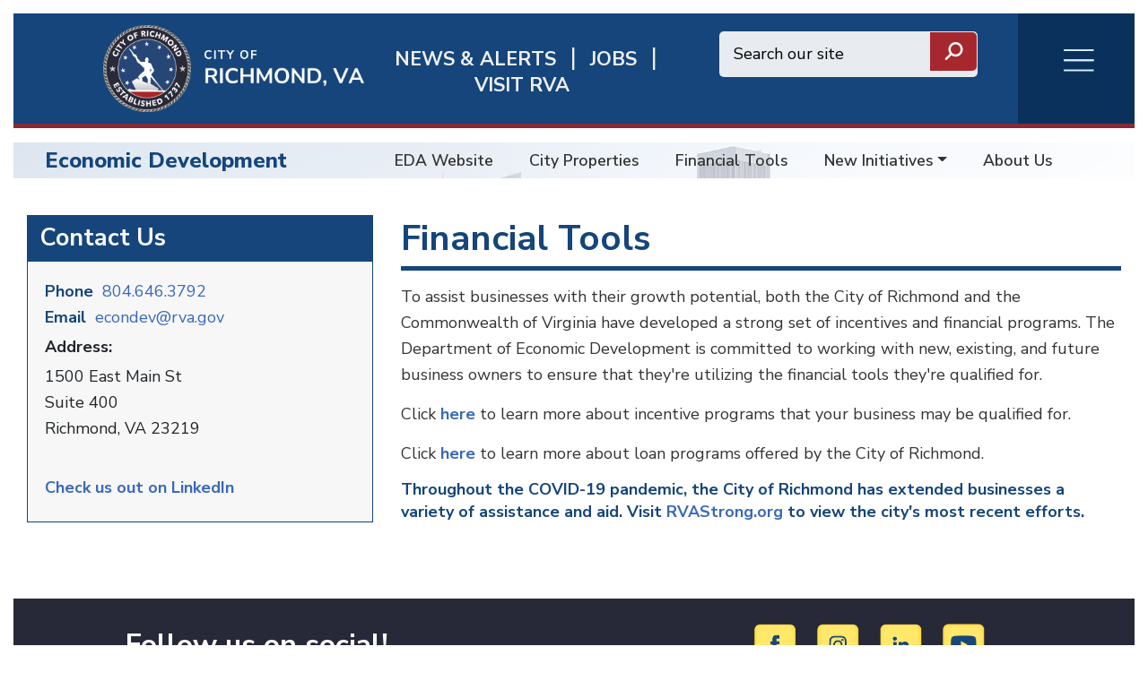

--- FILE ---
content_type: text/html; charset=UTF-8
request_url: http://rva.gov/economic-development/financial-tools
body_size: 44572
content:
<!DOCTYPE html>
<html  lang="en" dir="ltr" prefix="content: http://purl.org/rss/1.0/modules/content/  dc: http://purl.org/dc/terms/  foaf: http://xmlns.com/foaf/0.1/  og: http://ogp.me/ns#  rdfs: http://www.w3.org/2000/01/rdf-schema#  schema: http://schema.org/  sioc: http://rdfs.org/sioc/ns#  sioct: http://rdfs.org/sioc/types#  skos: http://www.w3.org/2004/02/skos/core#  xsd: http://www.w3.org/2001/XMLSchema# ">
    <head>
        <meta charset="utf-8" />
<script async src="https://www.googletagmanager.com/gtag/js?id=UA-172779329-1"></script>
<script>window.dataLayer = window.dataLayer || [];function gtag(){dataLayer.push(arguments)};gtag("js", new Date());gtag("set", "developer_id.dMDhkMT", true);gtag("config", "UA-172779329-1", {"groups":"default","anonymize_ip":true,"page_placeholder":"PLACEHOLDER_page_path","allow_ad_personalization_signals":false});gtag("config", "G-6Y5FN9WS3B", {"groups":"default","page_placeholder":"PLACEHOLDER_page_location","allow_ad_personalization_signals":false});</script>
<link rel="canonical" href="http://rva.gov/economic-development/financial-tools" />
<meta name="Generator" content="Drupal 10 (https://www.drupal.org)" />
<meta name="MobileOptimized" content="width" />
<meta name="HandheldFriendly" content="true" />
<meta name="viewport" content="width=device-width, initial-scale=1.0" />
<style>div#emergency-popup-overlay {background-color: #808080;}div.open-popup .emergency-popup,div.dismissed #emergency-popup-wrapper,div.dismissed button.open-btn {background-color: #000000;}div.dismissed button.open-btn,div#emergency-notification .emergency-popup h6,div#emergency-notification .emergency-popup h5,div#emergency-notification .emergency-popup h4,div#emergency-notification .emergency-popup h3,div#emergency-notification .emergency-popup h2,div#emergency-notification .emergency-popup h1,div#emergency-notification .emergency-popup a,div#emergency-notification .emergency-popup {color: #ecfd06;}</style>
<link rel="icon" href="/themes/custom/richmondtheme/favicon.ico" type="image/vnd.microsoft.icon" />
<link rel="alternate" hreflang="en" href="http://rva.gov/economic-development/financial-tools" />

        <meta http-equiv="X-UA-Compatible" content="IE=edge">
        <title>Financial Tools | Richmond</title>
        <link rel="stylesheet" media="all" href="/libraries/slick/slick/slick.css?t9frlc" />
<link rel="stylesheet" media="all" href="/modules/contrib/slick/css/layout/slick.module.css?t9frlc" />
<link rel="stylesheet" media="all" href="/themes/contrib/stable/css/system/components/align.module.css?t9frlc" />
<link rel="stylesheet" media="all" href="/themes/contrib/stable/css/system/components/fieldgroup.module.css?t9frlc" />
<link rel="stylesheet" media="all" href="/themes/contrib/stable/css/system/components/container-inline.module.css?t9frlc" />
<link rel="stylesheet" media="all" href="/themes/contrib/stable/css/system/components/clearfix.module.css?t9frlc" />
<link rel="stylesheet" media="all" href="/themes/contrib/stable/css/system/components/details.module.css?t9frlc" />
<link rel="stylesheet" media="all" href="/themes/contrib/stable/css/system/components/hidden.module.css?t9frlc" />
<link rel="stylesheet" media="all" href="/themes/contrib/stable/css/system/components/item-list.module.css?t9frlc" />
<link rel="stylesheet" media="all" href="/themes/contrib/stable/css/system/components/js.module.css?t9frlc" />
<link rel="stylesheet" media="all" href="/themes/contrib/stable/css/system/components/nowrap.module.css?t9frlc" />
<link rel="stylesheet" media="all" href="/themes/contrib/stable/css/system/components/position-container.module.css?t9frlc" />
<link rel="stylesheet" media="all" href="/themes/contrib/stable/css/system/components/reset-appearance.module.css?t9frlc" />
<link rel="stylesheet" media="all" href="/themes/contrib/stable/css/system/components/resize.module.css?t9frlc" />
<link rel="stylesheet" media="all" href="/themes/contrib/stable/css/system/components/system-status-counter.css?t9frlc" />
<link rel="stylesheet" media="all" href="/themes/contrib/stable/css/system/components/system-status-report-counters.css?t9frlc" />
<link rel="stylesheet" media="all" href="/themes/contrib/stable/css/system/components/system-status-report-general-info.css?t9frlc" />
<link rel="stylesheet" media="all" href="/themes/contrib/stable/css/system/components/tablesort.module.css?t9frlc" />
<link rel="stylesheet" media="all" href="/modules/contrib/bootstrap_paragraphs/css/bootstrap-paragraphs.min.css?t9frlc" />
<link rel="stylesheet" media="all" href="/modules/contrib/bootstrap_paragraphs/css/bootstrap-paragraphs-colors.min.css?t9frlc" />
<link rel="stylesheet" media="all" href="/modules/contrib/bootstrap_paragraphs/css/bootstrap-paragraphs-columns.min.css?t9frlc" />
<link rel="stylesheet" media="all" href="/modules/contrib/bootstrap_paragraphs/css/bootstrap-paragraphs-columns-two.min.css?t9frlc" />
<link rel="stylesheet" media="all" href="/modules/contrib/bootstrap_paragraphs/css/bootstrap-paragraphs-image.min.css?t9frlc" />
<link rel="stylesheet" media="all" href="/modules/contrib/jquery_ui/assets/vendor/jquery.ui/themes/base/core.css?t9frlc" />
<link rel="stylesheet" media="all" href="/modules/contrib/extlink/css/extlink.css?t9frlc" />
<link rel="stylesheet" media="all" href="/modules/contrib/jquery_ui/assets/vendor/jquery.ui/themes/base/theme.css?t9frlc" />
<link rel="stylesheet" media="all" href="/modules/contrib/lunr/css/search.css?t9frlc" />
<link rel="stylesheet" media="all" href="/modules/contrib/paragraphs/css/paragraphs.unpublished.css?t9frlc" />
<link rel="stylesheet" media="all" href="/libraries/fontawesome/css/all.min.css?t9frlc" />
<link rel="stylesheet" media="all" href="https://fonts.googleapis.com/css?family=Roboto:300,400,500,700,900" />
<link rel="stylesheet" media="all" href="https://fonts.googleapis.com/css?family=Nunito+Sans:200,300,400,600,700,800,900" />
<link rel="stylesheet" media="all" href="https://fonts.googleapis.com/css?family=Outfit:200,300,400,500,600,700,800,900" />
<link rel="stylesheet" media="all" href="/themes/custom/richmondtheme/assets/css/bootstrap/bootstrap.min.css?t9frlc" />
<link rel="stylesheet" media="all" href="/themes/custom/richmondtheme/assets/css/bootstrap/bootstrap-grid.min.css?t9frlc" />
<link rel="stylesheet" media="all" href="/themes/custom/richmondtheme/assets/css/bootstrap/bootstrap-reboot.min.css?t9frlc" />
<link rel="stylesheet" media="all" href="/themes/custom/richmondtheme/assets/css/custom/main.css?t9frlc" />

        
        <!-- Google Tag Manager -->
<!-- Google tag (gtag.js) -->
<script async src="https://www.googletagmanager.com/gtag/js?id=G-6HTWH026VS"></script>
<script>
	window.dataLayer = window.dataLayer || [];
function gtag() {
dataLayer.push(arguments);
}
gtag('js', new Date());
gtag('config', 'G-6HTWH026VS');
</script>

<!-- End Google Tag Manager -->
    </head>
    <body class="path-node page-node-type-economic-development" id="page-top">
        
          <div class="dialog-off-canvas-main-canvas" data-off-canvas-main-canvas>
    <div class="page shrunk grandchild-page department-theme ric-blue">
    <div class="header" id="header">
		<div id="richmond_header_mobile" name="richmond_header" class="row well richmond-header header-back mobile-only flex ric-debug">
<div class="header-top-col logo">
	<a href="/"><img src="/themes/custom/richmondtheme/assets/img/Batteau_WHITE.png" alt="Home" class="logo"></a>
</div>
<div id="mob-logo">
	RVA.GOV
</div>
<nav role="navigation" aria-labelledby="block-rvaburgermenu-menu" id="block-rvaburgermenu">
            
  <h2 class="visually-hidden" id="block-rvaburgermenu-menu">RVA Burger Menu</h2>
  

        <div class="burger-menu child-burger-department-men">
    <div class="burger-icon">
        <div class="burger-icon-wrap">
            <span></span><span></span><span></span><span></span>
        </div>
        <div class="burger-icon-wrap-mobile mobile-only">
            <span class="burger-mobile-icon"><i class="fas fa-bars" style="font-weight: 300; color: #d4ebff;"></i></span>
            <span class="burger-mobile-icon" style="display: none"><i class="fas fa-times" style="font-weight: 300; color: #d4ebff;"></i></span>
        </div>
    </div>
    <div class="burger-menu-items row hidden">
        <div class="desktop-only burger-menu-pane burger-menu-left-pane col-lg-3 col-md-3 col-sm-6 col-xs-6">
                                            <div class="parent-item">
                    <a href="/press-releases-and-announcements/news" title="News &amp; Alerts" data-drupal-link-system-path="taxonomy/term/92/news">News &amp; Alerts</a>
                                    </div>
                                            <div class="parent-item">
                    <a href="https://www.governmentjobs.com/careers/richmond" title="Jobs">Jobs</a>
                                    </div>
                                            <div class="parent-item">
                    <a href="https://www.visitrichmondva.com/" title="Visit RVA">Visit RVA</a>
                                    </div>
                                            <div class="has-children parent-item">
                    <a href="/mayors-office" title="Mayor Office" data-drupal-link-system-path="taxonomy/term/26">Mayor</a>
                                            <span class="child-arrow"></span>
                                    </div>
                                            <div class="parent-item">
                    <a href="/richmond-city-council" data-drupal-link-system-path="taxonomy/term/3">Council</a>
                                    </div>
                                            <div class="parent-item">
                    <a href="/cao" data-drupal-link-system-path="taxonomy/term/151">CAO</a>
                                    </div>
                                            <div class="has-children parent-item">
                    <a href="/911" title="Emergency Communications/911" data-drupal-link-system-path="taxonomy/term/16">911/Emergency Communications</a>
                                            <span class="child-arrow"></span>
                                    </div>
                                            <div class="parent-item">
                    <a href="https://www.rva.gov/capital-improvement-projects/list-capital-improvement-projects">Capital Improvement</a>
                                    </div>
                                            <div class="parent-item">
                    <a href="https://www.rva.gov/index.php/parks-recreation/scheduling-events-and-fees">Special Event Planning</a>
                                    </div>
                                            <div class="has-children parent-item">
                    <a href="/adult-drug-court" title="/adult-drug-court" data-drupal-link-system-path="taxonomy/term/80">Adult Drug Court</a>
                                            <span class="child-arrow"></span>
                                    </div>
                                            <div class="parent-item">
                    <a href="https://raaems.org/">Ambulance Authority</a>
                                    </div>
                                            <div class="has-children parent-item">
                    <a href="/animal-care-control" title="Animal Care &amp; Control" data-drupal-link-system-path="taxonomy/term/7">Animal Care and Control</a>
                                            <span class="child-arrow"></span>
                                    </div>
                                            <div class="has-children parent-item">
                    <a href="/assessor-real-estate" title="Assessor of Real Estate" data-drupal-link-system-path="taxonomy/term/8">Assessor of Real Estate</a>
                                            <span class="child-arrow"></span>
                                    </div>
                                            <div class="has-children parent-item">
                    <a href="/office-city-auditor" title="Office of the City Auditor" data-drupal-link-system-path="taxonomy/term/10">Auditor</a>
                                            <span class="child-arrow"></span>
                                    </div>
                                            <div class="has-children parent-item">
                    <a href="/office-city-attorney" title="Office of the City Attorney" data-drupal-link-system-path="taxonomy/term/9">City Attorney</a>
                                            <span class="child-arrow"></span>
                                    </div>
                                            <div class="has-children parent-item">
                    <a href="/budget-and-strategic-planning" title="Budget and Strategic Planning" data-drupal-link-system-path="taxonomy/term/12">Budget </a>
                                            <span class="child-arrow"></span>
                                    </div>
                                            <div class="has-children parent-item">
                    <a href="/office-circuit-court-clerk" title="Circuit Court Clerk" data-drupal-link-system-path="taxonomy/term/13">Circuit Court Clerk</a>
                                            <span class="child-arrow"></span>
                                    </div>
                                            <div class="has-children parent-item">
                    <a href="/citizen-service-and-response" title="Home page for Department of Citizen Service and Response" data-drupal-link-system-path="taxonomy/term/131">Citizen Service &amp; Response/311</a>
                                            <span class="child-arrow"></span>
                                    </div>
                                            <div class="parent-item">
                    <a href="/office-city-clerk" title="Office of the City Clerk" data-drupal-link-system-path="taxonomy/term/14">City Clerk</a>
                                    </div>
                                            <div class="has-children parent-item">
                    <a href="/commonwealths-attorney" data-drupal-link-system-path="taxonomy/term/87">Commonwealth Attorney</a>
                                            <span class="child-arrow"></span>
                                    </div>
                                            <div class="has-children parent-item">
                    <a href="/community-wealth-building" data-drupal-link-system-path="taxonomy/term/39">Community Wealth Building</a>
                                            <span class="child-arrow"></span>
                                    </div>
                                            <div class="has-children parent-item">
                    <a href="/economic-development" data-drupal-link-system-path="taxonomy/term/79">Economic Development </a>
                                            <span class="child-arrow"></span>
                                    </div>
                                            <div class="has-children parent-item">
                    <a href="/elections" title="Elections" data-drupal-link-system-path="taxonomy/term/38">Elections</a>
                                            <span class="child-arrow"></span>
                                    </div>
                                            <div class="has-children parent-item">
                    <a href="/emergency-management" data-drupal-link-system-path="taxonomy/term/17">Emergency Management</a>
                                            <span class="child-arrow"></span>
                                    </div>
                                            <div class="has-children parent-item">
                    <a href="/finance" title="Finance" data-drupal-link-system-path="taxonomy/term/18">Finance</a>
                                            <span class="child-arrow"></span>
                                    </div>
                                            <div class="has-children parent-item">
                    <a href="/fire-emergency-services" title="Fire and Emergency Services" data-drupal-link-system-path="taxonomy/term/19">Fire</a>
                                            <span class="child-arrow"></span>
                                    </div>
                                            <div class="has-children parent-item">
                    <a href="/human-resources" title="Human Resources" data-drupal-link-system-path="taxonomy/term/20">Human Resources</a>
                                            <span class="child-arrow"></span>
                                    </div>
                                            <div class="has-children parent-item">
                    <a href="/human-services" title="Human Services" data-drupal-link-system-path="taxonomy/term/21">Human Services</a>
                                            <span class="child-arrow"></span>
                                    </div>
                                            <div class="has-children parent-item">
                    <a href="/housing-and-community-development" title="COVID-19" data-drupal-link-system-path="taxonomy/term/76">Housing &amp; Community</a>
                                            <span class="child-arrow"></span>
                                    </div>
                                            <div class="has-children parent-item">
                    <a href="/immigrant-engagement" data-drupal-link-system-path="taxonomy/term/81">Immigrant and Refugee Engagement</a>
                                            <span class="child-arrow"></span>
                                    </div>
                                            <div class="has-children parent-item">
                    <a href="/information-technology" title="Information Technology" data-drupal-link-system-path="taxonomy/term/22">Information Technology</a>
                                            <span class="child-arrow"></span>
                                    </div>
                                            <div class="has-children parent-item">
                    <a href="/inspector-general" title="Inspector General" data-drupal-link-system-path="taxonomy/term/82">Inspector General</a>
                                            <span class="child-arrow"></span>
                                    </div>
                                            <div class="has-children parent-item">
                    <a href="/justice-services" title="Justice Services" data-drupal-link-system-path="taxonomy/term/23">Justice Services</a>
                                            <span class="child-arrow"></span>
                                    </div>
                                            <div class="parent-item">
                    <a href="/neighborhood-and-community-services" title="/neighborhood-and-community-services" data-drupal-link-system-path="taxonomy/term/161">Neighborhood and Community Services</a>
                                    </div>
                                            <div class="has-children parent-item">
                    <a href="/minority-business" data-drupal-link-system-path="taxonomy/term/24">Minority Business </a>
                                            <span class="child-arrow"></span>
                                    </div>
                                            <div class="has-children parent-item">
                    <a href="/parks-recreation" title="Parks and Recreation" data-drupal-link-system-path="taxonomy/term/1">Parks and Recreation</a>
                                            <span class="child-arrow"></span>
                                    </div>
                                            <div class="has-children parent-item">
                    <a href="/planning-development-review" title="Planning and Development Review" data-drupal-link-system-path="taxonomy/term/25">Planning and Development Review</a>
                                            <span class="child-arrow"></span>
                                    </div>
                                            <div class="has-children parent-item">
                    <a href="/police" title="Police" data-drupal-link-system-path="taxonomy/term/2">Police</a>
                                            <span class="child-arrow"></span>
                                    </div>
                                            <div class="has-children parent-item">
                    <a href="/procurement-services" title="Procurement Services" data-drupal-link-system-path="taxonomy/term/27">Procurement Services</a>
                                            <span class="child-arrow"></span>
                                    </div>
                                            <div class="has-children parent-item">
                    <a href="/public-utilities" title="Public Utilities" data-drupal-link-system-path="taxonomy/term/28">Public Utilities</a>
                                            <span class="child-arrow"></span>
                                    </div>
                                            <div class="has-children parent-item">
                    <a href="/public-works" title="Public Works" data-drupal-link-system-path="taxonomy/term/29">Public Works</a>
                                            <span class="child-arrow"></span>
                                    </div>
                                            <div class="parent-item">
                    <a href="https://www.rrha.com/">Redevelopment &amp; Housing </a>
                                    </div>
                                            <div class="has-children parent-item">
                    <a href="/retirement-system" title="Retirement System" data-drupal-link-system-path="taxonomy/term/31">Retirement System</a>
                                            <span class="child-arrow"></span>
                                    </div>
                                            <div class="parent-item">
                    <a href="https://www.richmondgasworks.com/">Richmond Gas Works </a>
                                    </div>
                                            <div class="parent-item">
                    <a href="https://rvalibrary.org/">Richmond Public Library</a>
                                    </div>
                                            <div class="parent-item">
                    <a href="https://www.vdh.virginia.gov/richmond-city/">Richmond City Health District </a>
                                    </div>
                                            <div class="parent-item">
                    <a href="/citizen-service-and-response/about-rva-311" title="Link to About RVA311 landing page" data-drupal-link-system-path="node/7571">RVA311</a>
                                    </div>
                                            <div class="has-children parent-item">
                    <a href="/social-services" title="Social Services" data-drupal-link-system-path="taxonomy/term/34">Social Services</a>
                                            <span class="child-arrow"></span>
                                    </div>
                                            <div class="parent-item">
                    <a href="https://rva.gov/strategic-communications">Strategic Communications</a>
                                    </div>
                                            <div class="has-children parent-item">
                    <a href="/sustainability" title="Sustainability" data-drupal-link-system-path="taxonomy/term/36">Sustainability</a>
                                            <span class="child-arrow"></span>
                                    </div>
                                            <div class="has-children parent-item">
                    <a href="/sheriff" title="Sheriff" data-drupal-link-system-path="taxonomy/term/33">Sheriff</a>
                                            <span class="child-arrow"></span>
                                    </div>
                                            <div class="has-children parent-item">
                    <a href="/treasurer" data-drupal-link-system-path="taxonomy/term/75">Treasurer</a>
                                            <span class="child-arrow"></span>
                                    </div>
                                            <div class="parent-item">
                    <a href="https://corerpext.richmondgov.com/">Employees RAPIDS</a>
                                    </div>
                    </div>
        <div class="desktop-only burger-menu-pane burger-menu-right-pane col-lg-9 col-md-9 col-sm-6 col-xs-6">
            <div class="burger-menu-right-pane-inside">
                                        <div class="item-content"   class="menu_link_content menu-link-contentchild-burger-department-men view-mode-default">
    <div class="header">
        <div class="header-text">
            
        </div>
    </div>
    <div class="item-content-right-row">
        <div class="item-content-right-row-children">
                </div>

    </div>
</div>

                                                        <div class="item-content"   class="menu_link_content menu-link-contentchild-burger-department-men view-mode-default">
    <div class="header">
        <div class="header-text">
            
        </div>
    </div>
    <div class="item-content-right-row">
        <div class="item-content-right-row-children">
                </div>

    </div>
</div>

                                                        <div class="item-content"   class="menu_link_content menu-link-contentchild-burger-department-men view-mode-default">
    <div class="header">
        <div class="header-text">
            
        </div>
    </div>
    <div class="item-content-right-row">
        <div class="item-content-right-row-children">
                </div>

    </div>
</div>

                                                        <div class="item-content"   class="menu_link_content menu-link-contentchild-burger-department-men view-mode-default">
    <div class="header">
        <div class="header-text">
            
            <div><p>Mayor</p>
</div>
      
        </div>
    </div>
    <div class="item-content-right-row">
        <div class="item-content-right-row-children">
                                                <div class="col child-item"  class="menu_link_content menu-link-contentchild-burger-department-men view-mode-default">
    <a href="https://rva.gov/mayors-office/more-homes-more-people">Housing Plan</a>
</div>

                                                        <div class="col child-item"  class="menu_link_content menu-link-contentchild-burger-department-men view-mode-default">
    <a href="https://rva.gov/mayors-office/mayoral-action-plan">MAP</a>
</div>

                                                        <div class="col child-item"  class="menu_link_content menu-link-contentchild-burger-department-men view-mode-default">
    <a href="https://rva.gov/mayors-office/mayors-team">Mayor&#039;s Team</a>
</div>

                                                        <div class="col child-item"  class="menu_link_content menu-link-contentchild-burger-department-men view-mode-default">
    <a href="https://rva.gov/mayors-office/city-serves">Service</a>
</div>

                                                        <div class="col child-item"  class="menu_link_content menu-link-contentchild-burger-department-men view-mode-default">
    <a href="https://rva.gov/mayors-office/water-richmond-response-resilience">Water Resilience</a>
</div>

                                                        <div class="col child-item"  class="menu_link_content menu-link-contentchild-burger-department-men view-mode-default">
    <a href="/mayors-office/about-danny">About Danny</a>
</div>

                                                        <div class="col child-item"  class="menu_link_content menu-link-contentchild-burger-department-men view-mode-default">
    <a href="/mayors-office/pillars">Pillars</a>
</div>

                                                        <div class="col child-item"  class="menu_link_content menu-link-contentchild-burger-department-men view-mode-default">
    <a href="/mayors-office/get-touch">Get in touch</a>
</div>

                                            </div>

    </div>
</div>

                                                        <div class="item-content"   class="menu_link_content menu-link-contentchild-burger-department-men view-mode-default">
    <div class="header">
        <div class="header-text">
            
            <div><p>Richmond City Council</p>
</div>
      
        </div>
    </div>
    <div class="item-content-right-row">
        <div class="item-content-right-row-children">
                </div>

    </div>
</div>

                                                        <div class="item-content"   class="menu_link_content menu-link-contentchild-burger-department-men view-mode-default">
    <div class="header">
        <div class="header-text">
            
        </div>
    </div>
    <div class="item-content-right-row">
        <div class="item-content-right-row-children">
                </div>

    </div>
</div>

                                                        <div class="item-content"   class="menu_link_content menu-link-contentchild-burger-department-men view-mode-default">
    <div class="header">
        <div class="header-text">
            
            <div><p>911/Emergency Communications </p>
</div>
      
        </div>
    </div>
    <div class="item-content-right-row">
        <div class="item-content-right-row-children">
                                                <div class="col child-item"  class="menu_link_content menu-link-contentchild-burger-department-men view-mode-default">
    <a href="/911/about">About</a>
</div>

                                                        <div class="col child-item"  class="menu_link_content menu-link-contentchild-burger-department-men view-mode-default">
    <a href="/911/active-live-events-feed">Active Live Events Feed</a>
</div>

                                                        <div class="col child-item"  class="menu_link_content menu-link-contentchild-burger-department-men view-mode-default">
    <a href="/911/text-911">Text-to-911</a>
</div>

                                                        <div class="col child-item"  class="menu_link_content menu-link-contentchild-burger-department-men view-mode-default">
    <a href="/911/technology-division">Technology</a>
</div>

                                                        <div class="col child-item"  class="menu_link_content menu-link-contentchild-burger-department-men view-mode-default">
    <a href="/911/community-outreach">Outreach</a>
</div>

                                                        <div class="col child-item"  class="menu_link_content menu-link-contentchild-burger-department-men view-mode-default">
    <a href="/911/newsletter">Newsletter</a>
</div>

                                                        <div class="col child-item"  class="menu_link_content menu-link-contentchild-burger-department-men view-mode-default">
    <a href="/911/employment">Employment</a>
</div>

                                                        <div class="col child-item"  class="menu_link_content menu-link-contentchild-burger-department-men view-mode-default">
    <a href="/911/en-espanol">En espanol</a>
</div>

                                                        <div class="col child-item"  class="menu_link_content menu-link-contentchild-burger-department-men view-mode-default">
    <a href="/911/online-newsroom">Online Newsroom</a>
</div>

                                                        <div class="col child-item"  class="menu_link_content menu-link-contentchild-burger-department-men view-mode-default">
    <a href="/911/yearly-award-winners">Yearly Award Winners</a>
</div>

                                                        <div class="col child-item"  class="menu_link_content menu-link-contentchild-burger-department-men view-mode-default">
    <a href="/911/history-emergency-communications-richmond-virginia">History</a>
</div>

                                                        <div class="col child-item"  class="menu_link_content menu-link-contentchild-burger-department-men view-mode-default">
    <a href="https://www.rva.gov/911/towed-vehicles">Towed Vehicles</a>
</div>

                                            </div>

    </div>
</div>

                                                        <div class="item-content"   class="menu_link_content menu-link-contentchild-burger-department-men view-mode-default">
    <div class="header">
        <div class="header-text">
            
        </div>
    </div>
    <div class="item-content-right-row">
        <div class="item-content-right-row-children">
                </div>

    </div>
</div>

                                                        <div class="item-content"   class="menu_link_content menu-link-contentchild-burger-department-men view-mode-default">
    <div class="header">
        <div class="header-text">
            
        </div>
    </div>
    <div class="item-content-right-row">
        <div class="item-content-right-row-children">
                </div>

    </div>
</div>

                                                        <div class="item-content"   class="menu_link_content menu-link-contentchild-burger-department-men view-mode-default">
    <div class="header">
        <div class="header-text">
            
            <div><p>Adult Drug Court</p>
</div>
      
        </div>
    </div>
    <div class="item-content-right-row">
        <div class="item-content-right-row-children">
                                                <div class="col child-item"  class="menu_link_content menu-link-contentchild-burger-department-men view-mode-default">
    <a href="/adult-drug-court/richmond-adult-drug-court-contacts">Court Contacts</a>
</div>

                                            </div>

    </div>
</div>

                                                        <div class="item-content"   class="menu_link_content menu-link-contentchild-burger-department-men view-mode-default">
    <div class="header">
        <div class="header-text">
            
        </div>
    </div>
    <div class="item-content-right-row">
        <div class="item-content-right-row-children">
                </div>

    </div>
</div>

                                                        <div class="item-content"   class="menu_link_content menu-link-contentchild-burger-department-men view-mode-default">
    <div class="header">
        <div class="header-text">
            
            <div><p>Department of Animal Care &amp; Control</p>
</div>
      
        </div>
    </div>
    <div class="item-content-right-row">
        <div class="item-content-right-row-children">
                                                <div class="col child-item"  class="menu_link_content menu-link-contentchild-burger-department-men view-mode-default">
    <a href="https://www.rva.gov/animal-care-control/about-us">About Us</a>
</div>

                                                        <div class="col child-item"  class="menu_link_content menu-link-contentchild-burger-department-men view-mode-default">
    <a href="/animal-care-control/adoptions">Adopt</a>
</div>

                                                        <div class="col child-item"  class="menu_link_content menu-link-contentchild-burger-department-men view-mode-default">
    <a href="/animal-care-control/animal-control">Animal Control</a>
</div>

                                                        <div class="col child-item"  class="menu_link_content menu-link-contentchild-burger-department-men view-mode-default">
    <a href="/animal-care-control/animal-cruelty-registry">Animal Registry</a>
</div>

                                                        <div class="col child-item"  class="menu_link_content menu-link-contentchild-burger-department-men view-mode-default">
    <a href="/animal-care-control/volunteering-and-fostering">Get Involved</a>
</div>

                                                        <div class="col child-item"  class="menu_link_content menu-link-contentchild-burger-department-men view-mode-default">
    <a href="/animal-care-control/licensing-and-permitting">License/Permits</a>
</div>

                                                        <div class="col child-item"  class="menu_link_content menu-link-contentchild-burger-department-men view-mode-default">
    <a href="/animal-care-control/lost-found-animals">Lost &amp; Found</a>
</div>

                                                        <div class="col child-item"  class="menu_link_content menu-link-contentchild-burger-department-men view-mode-default">
    <a href="/animal-care-control/donatefoundation">Donate</a>
</div>

                                                        <div class="col child-item"  class="menu_link_content menu-link-contentchild-burger-department-men view-mode-default">
    <a href="/animal-care-control/forms">RACC Foundation</a>
</div>

                                                        <div class="col child-item"  class="menu_link_content menu-link-contentchild-burger-department-men view-mode-default">
    <a href="/animal-care-control/forms">Forms</a>
</div>

                                            </div>

    </div>
</div>

                                                        <div class="item-content"   class="menu_link_content menu-link-contentchild-burger-department-men view-mode-default">
    <div class="header">
        <div class="header-text">
            
            <div><p>Assessor of Real Estate</p>
</div>
      
        </div>
    </div>
    <div class="item-content-right-row">
        <div class="item-content-right-row-children">
                                                <div class="col child-item"  class="menu_link_content menu-link-contentchild-burger-department-men view-mode-default">
    <a href="/assessor-real-estate/about">About</a>
</div>

                                                        <div class="col child-item"  class="menu_link_content menu-link-contentchild-burger-department-men view-mode-default">
    <a href="https://apps.richmondgov.com/applications/PropertySearch/">Property Search</a>
</div>

                                                        <div class="col child-item"  class="menu_link_content menu-link-contentchild-burger-department-men view-mode-default">
    <a href="https://apps.richmondgov.com/applications/PropertyTransferSearch/">Transfer Search</a>
</div>

                                                        <div class="col child-item"  class="menu_link_content menu-link-contentchild-burger-department-men view-mode-default">
    <a href="https://office-of-the-assessor-of-real-estate-cor.hub.arcgis.com/">Assessor GeoHub</a>
</div>

                                                        <div class="col child-item"  class="menu_link_content menu-link-contentchild-burger-department-men view-mode-default">
    <a href="/assessor-real-estate/data-request">Data Request</a>
</div>

                                                        <div class="col child-item"  class="menu_link_content menu-link-contentchild-burger-department-men view-mode-default">
    <a href="/Assessor-real-estate/forms">Forms</a>
</div>

                                                        <div class="col child-item"  class="menu_link_content menu-link-contentchild-burger-department-men view-mode-default">
    <a href="/assessor-real-estate/gismapping">GIS Mapping</a>
</div>

                                                        <div class="col child-item"  class="menu_link_content menu-link-contentchild-burger-department-men view-mode-default">
    <a href="/assessor-real-estate/appeal-process">Appeal Process</a>
</div>

                                                        <div class="col child-item"  class="menu_link_content menu-link-contentchild-burger-department-men view-mode-default">
    <a href="/Assessor-real-estate/ApplicationExemption">Exemptions</a>
</div>

                                            </div>

    </div>
</div>

                                                        <div class="item-content"   class="menu_link_content menu-link-contentchild-burger-department-men view-mode-default">
    <div class="header">
        <div class="header-text">
            
            <div><p>Office of the City Auditor</p>
</div>
      
        </div>
    </div>
    <div class="item-content-right-row">
        <div class="item-content-right-row-children">
                                                <div class="col child-item"  class="menu_link_content menu-link-contentchild-burger-department-men view-mode-default">
    <a href="/office-city-auditor/about-us">About</a>
</div>

                                                        <div class="col child-item"  class="menu_link_content menu-link-contentchild-burger-department-men view-mode-default">
    <a href="/office-city-auditor/audit-guide">Audit Guide</a>
</div>

                                                        <div class="col child-item"  class="menu_link_content menu-link-contentchild-burger-department-men view-mode-default">
    <a href="/office-city-auditor/reports-issued">Reports Issued</a>
</div>

                                            </div>

    </div>
</div>

                                                        <div class="item-content"   class="menu_link_content menu-link-contentchild-burger-department-men view-mode-default">
    <div class="header">
        <div class="header-text">
            
            <div><p>Office of the City Attorney</p>
</div>
      
        </div>
    </div>
    <div class="item-content-right-row">
        <div class="item-content-right-row-children">
                                                <div class="col child-item"  class="menu_link_content menu-link-contentchild-burger-department-men view-mode-default">
    <a href="/office-city-attorney/city-attorney">City Attorney</a>
</div>

                                                        <div class="col child-item"  class="menu_link_content menu-link-contentchild-burger-department-men view-mode-default">
    <a href="https://library.municode.com/va/richmond/codes/code_of_ordinances">City Code</a>
</div>

                                                        <div class="col child-item"  class="menu_link_content menu-link-contentchild-burger-department-men view-mode-default">
    <a href="https://richmondva.legistar.com/Legislation.aspx">Ordinances</a>
</div>

                                                        <div class="col child-item"  class="menu_link_content menu-link-contentchild-burger-department-men view-mode-default">
    <a href="/office-city-attorney/how-file-claim">File a claim</a>
</div>

                                                        <div class="col child-item"  class="menu_link_content menu-link-contentchild-burger-department-men view-mode-default">
    <a href="/office-city-attorney/our-attorneys">Our Attorneys</a>
</div>

                                            </div>

    </div>
</div>

                                                        <div class="item-content"   class="menu_link_content menu-link-contentchild-burger-department-men view-mode-default">
    <div class="header">
        <div class="header-text">
            
            <div><p>Budget &amp; Strategic Planning</p>
</div>
      
        </div>
    </div>
    <div class="item-content-right-row">
        <div class="item-content-right-row-children">
                                                <div class="col child-item"  class="menu_link_content menu-link-contentchild-burger-department-men view-mode-default">
    <a href="/budget-and-strategic-planning/budget-home">About</a>
</div>

                                                        <div class="col child-item"  class="menu_link_content menu-link-contentchild-burger-department-men view-mode-default">
    <a href="/budget-and-strategic-planning/budget-unit-overview">Budget Unit</a>
</div>

                                                        <div class="col child-item"  class="menu_link_content menu-link-contentchild-burger-department-men view-mode-default">
    <a href="https://rva.gov/budget-and-strategic-planning/cip">CIP</a>
</div>

                                                        <div class="col child-item"  class="menu_link_content menu-link-contentchild-burger-department-men view-mode-default">
    <a href="/budget-and-strategic-planning/performance-management-unit-overview">Performance Mgt</a>
</div>

                                                        <div class="col child-item"  class="menu_link_content menu-link-contentchild-burger-department-men view-mode-default">
    <a href="/budget-and-strategic-planning/economic-indicators">Economic Indicators</a>
</div>

                                                        <div class="col child-item"  class="menu_link_content menu-link-contentchild-burger-department-men view-mode-default">
    <a href="/budget-and-strategic-planning/grants">Grants</a>
</div>

                                                        <div class="col child-item"  class="menu_link_content menu-link-contentchild-burger-department-men view-mode-default">
    <a href="/budget-and-strategic-planning/budget-documents">Documents</a>
</div>

                                                        <div class="col child-item"  class="menu_link_content menu-link-contentchild-burger-department-men view-mode-default">
    <a href="/budget-and-strategic-planning/quarterly-status-reports">Reports</a>
</div>

                                                        <div class="col child-item"  class="menu_link_content menu-link-contentchild-burger-department-men view-mode-default">
    <a href="/budget-and-strategic-planning/analyst-agency-assignments">Agencies</a>
</div>

                                                        <div class="col child-item"  class="menu_link_content menu-link-contentchild-burger-department-men view-mode-default">
    <a href="/budget-and-strategic-planning/frequently-asked-questions">FAQ</a>
</div>

                                            </div>

    </div>
</div>

                                                        <div class="item-content"   class="menu_link_content menu-link-contentchild-burger-department-men view-mode-default">
    <div class="header">
        <div class="header-text">
            
            <div><p>Circuit Court Clerk for the City of Richmond, VA</p>
</div>
      
        </div>
    </div>
    <div class="item-content-right-row">
        <div class="item-content-right-row-children">
                                                <div class="col child-item"  class="menu_link_content menu-link-contentchild-burger-department-men view-mode-default">
    <a href="/office-circuit-court-clerk/About">About</a>
</div>

                                                        <div class="col child-item"  class="menu_link_content menu-link-contentchild-burger-department-men view-mode-default">
    <a href="https://www.rva.gov/office-circuit-court-clerk/announcements">Announcements</a>
</div>

                                                        <div class="col child-item"  class="menu_link_content menu-link-contentchild-burger-department-men view-mode-default">
    <a href="/office-circuit-court-clerk/business">Business</a>
</div>

                                                        <div class="col child-item"  class="menu_link_content menu-link-contentchild-burger-department-men view-mode-default">
    <a href="https://www.rva.gov/office-circuit-court-clerk/civil">Civil Division</a>
</div>

                                                        <div class="col child-item"  class="menu_link_content menu-link-contentchild-burger-department-men view-mode-default">
    <a href="/office-circuit-court-clerk/criminal">Criminal Division</a>
</div>

                                                        <div class="col child-item"  class="menu_link_content menu-link-contentchild-burger-department-men view-mode-default">
    <a href="/office-circuit-court-clerk/deeds">Deeds</a>
</div>

                                                        <div class="col child-item"  class="menu_link_content menu-link-contentchild-burger-department-men view-mode-default">
    <a href="/office-circuit-court-clerk/financing">Financing </a>
</div>

                                                        <div class="col child-item"  class="menu_link_content menu-link-contentchild-burger-department-men view-mode-default">
    <a href="/office-circuit-court-clerk/handguns">Handgun Permit</a>
</div>

                                                        <div class="col child-item"  class="menu_link_content menu-link-contentchild-burger-department-men view-mode-default">
    <a href="/office-circuit-court-clerk/judgments">Judgments</a>
</div>

                                                        <div class="col child-item"  class="menu_link_content menu-link-contentchild-burger-department-men view-mode-default">
    <a href="/office-circuit-court-clerk/jury">Jury Information</a>
</div>

                                                        <div class="col child-item"  class="menu_link_content menu-link-contentchild-burger-department-men view-mode-default">
    <a href="/office-circuit-court-clerk/marriages-licenses">Marriages</a>
</div>

                                                        <div class="col child-item"  class="menu_link_content menu-link-contentchild-burger-department-men view-mode-default">
    <a href="/office-circuit-court-clerk/military">Military</a>
</div>

                                                        <div class="col child-item"  class="menu_link_content menu-link-contentchild-burger-department-men view-mode-default">
    <a href="/office-circuit-court-clerk/notary">Notary</a>
</div>

                                                        <div class="col child-item"  class="menu_link_content menu-link-contentchild-burger-department-men view-mode-default">
    <a href="https://www.rva.gov/office-circuit-court-clerk/ocra">Officer of the Court Remote Access (OCRA)</a>
</div>

                                                        <div class="col child-item"  class="menu_link_content menu-link-contentchild-burger-department-men view-mode-default">
    <a href="https://www.rva.gov/office-circuit-court-clerk/orders-publication">Orders of Publication</a>
</div>

                                                        <div class="col child-item"  class="menu_link_content menu-link-contentchild-burger-department-men view-mode-default">
    <a href="/office-circuit-court-clerk/records">Records Research</a>
</div>

                                                        <div class="col child-item"  class="menu_link_content menu-link-contentchild-burger-department-men view-mode-default">
    <a href="https://www.rva.gov/office-circuit-court-clerk/sra">Secure Remote Access (SRA)</a>
</div>

                                                        <div class="col child-item"  class="menu_link_content menu-link-contentchild-burger-department-men view-mode-default">
    <a href="https://www.rva.gov/office-circuit-court-clerk/trusts">Trust Fund</a>
</div>

                                                        <div class="col child-item"  class="menu_link_content menu-link-contentchild-burger-department-men view-mode-default">
    <a href="/office-circuit-court-clerk/vjefs">Virginia Judiciary E-Filing System (VJEFS)</a>
</div>

                                                        <div class="col child-item"  class="menu_link_content menu-link-contentchild-burger-department-men view-mode-default">
    <a href="https://www.rva.gov/office-circuit-court-clerk/vjops"> Virginia Judiciary Online Payment System (VJOPS)</a>
</div>

                                                        <div class="col child-item"  class="menu_link_content menu-link-contentchild-burger-department-men view-mode-default">
    <a href="https://www.rva.gov/office-circuit-court-clerk/wills">Wills</a>
</div>

                                            </div>

    </div>
</div>

                                                        <div class="item-content"   class="menu_link_content menu-link-contentchild-burger-department-men view-mode-default">
    <div class="header">
        <div class="header-text">
            
            <div><p>Citizen Service &amp; Response/311</p>
</div>
      
        </div>
    </div>
    <div class="item-content-right-row">
        <div class="item-content-right-row-children">
                                                <div class="col child-item"  class="menu_link_content menu-link-contentchild-burger-department-men view-mode-default">
    <a href="/citizen-service-and-response/about-rva-311">RVA 311</a>
</div>

                                                        <div class="col child-item"  class="menu_link_content menu-link-contentchild-burger-department-men view-mode-default">
    <a href="/citizen-service-and-response/rva-311-important-dates">RVA 311 Important Dates</a>
</div>

                                                        <div class="col child-item"  class="menu_link_content menu-link-contentchild-burger-department-men view-mode-default">
    <a href="/citizen-service-and-response/rva-311-helpful-numbers">RVA 311 Helpful Numbers</a>
</div>

                                                        <div class="col child-item"  class="menu_link_content menu-link-contentchild-burger-department-men view-mode-default">
    <a href="/citizen-service-and-response/rva-311-helpful-links">RVA 311 Helpful Links</a>
</div>

                                            </div>

    </div>
</div>

                                                        <div class="item-content"   class="menu_link_content menu-link-contentchild-burger-department-men view-mode-default">
    <div class="header">
        <div class="header-text">
            
            <div><p>Office of the City Clerk</p>
</div>
      
        </div>
    </div>
    <div class="item-content-right-row">
        <div class="item-content-right-row-children">
                </div>

    </div>
</div>

                                                        <div class="item-content"   class="menu_link_content menu-link-contentchild-burger-department-men view-mode-default">
    <div class="header">
        <div class="header-text">
            
            <div><p>Commonwealth Attorney</p>
</div>
      
        </div>
    </div>
    <div class="item-content-right-row">
        <div class="item-content-right-row-children">
                                                <div class="col child-item"  class="menu_link_content menu-link-contentchild-burger-department-men view-mode-default">
    <a href="/commonwealths-attorney/about">About Us</a>
</div>

                                                        <div class="col child-item"  class="menu_link_content menu-link-contentchild-burger-department-men view-mode-default">
    <a href="https://www.rva.gov/commonwealths-attorney/community-justice-reform">CJR Unit</a>
</div>

                                                        <div class="col child-item"  class="menu_link_content menu-link-contentchild-burger-department-men view-mode-default">
    <a href="/commonwealths-attorney/community-connection-commonwealth">Connect</a>
</div>

                                                        <div class="col child-item"  class="menu_link_content menu-link-contentchild-burger-department-men view-mode-default">
    <a href="/commonwealths-attorney/home">Home</a>
</div>

                                                        <div class="col child-item"  class="menu_link_content menu-link-contentchild-burger-department-men view-mode-default">
    <a href="/commonwealths-attorney/resources">Resources</a>
</div>

                                                        <div class="col child-item"  class="menu_link_content menu-link-contentchild-burger-department-men view-mode-default">
    <a href="/commonwealths-attorney/victim-witness">Victim Witness</a>
</div>

                                            </div>

    </div>
</div>

                                                        <div class="item-content"   class="menu_link_content menu-link-contentchild-burger-department-men view-mode-default">
    <div class="header">
        <div class="header-text">
            
            <div><p>Community Wealth Building </p>
</div>
      
        </div>
    </div>
    <div class="item-content-right-row">
        <div class="item-content-right-row-children">
                                                <div class="col child-item"  class="menu_link_content menu-link-contentchild-burger-department-men view-mode-default">
    <a href="/community-wealth-building/about-us">About Us</a>
</div>

                                                        <div class="col child-item"  class="menu_link_content menu-link-contentchild-burger-department-men view-mode-default">
    <a href="/community-wealth-building/mayors-youth-academy">Youth Academy</a>
</div>

                                                        <div class="col child-item"  class="menu_link_content menu-link-contentchild-burger-department-men view-mode-default">
    <a href="/community-wealth-building/our-approach">Our Approach </a>
</div>

                                                        <div class="col child-item"  class="menu_link_content menu-link-contentchild-burger-department-men view-mode-default">
    <a href="/community-wealth-building/calendar">Events/Calendar</a>
</div>

                                                        <div class="col child-item"  class="menu_link_content menu-link-contentchild-burger-department-men view-mode-default">
    <a href="/community-wealth-building/news">News and Media</a>
</div>

                                            </div>

    </div>
</div>

                                                        <div class="item-content"   class="menu_link_content menu-link-contentchild-burger-department-men view-mode-default">
    <div class="header">
        <div class="header-text">
            
            <div><p>Economic Development</p>
</div>
      
        </div>
    </div>
    <div class="item-content-right-row">
        <div class="item-content-right-row-children">
                                                <div class="col child-item"  class="menu_link_content menu-link-contentchild-burger-department-men view-mode-default">
    <a href="https://www.richmondeda.com/">EDA Website</a>
</div>

                                                        <div class="col child-item"  class="menu_link_content menu-link-contentchild-burger-department-men view-mode-default">
    <a href="https://www.rva.gov/economic-development/new-initiatives">New Initiatives</a>
</div>

                                                        <div class="col child-item"  class="menu_link_content menu-link-contentchild-burger-department-men view-mode-default">
    <a href="https://www.richmondeda.com/financial-tools/">Financial Tools</a>
</div>

                                                        <div class="col child-item"  class="menu_link_content menu-link-contentchild-burger-department-men view-mode-default">
    <a href="/economic-development/about-us">About Us</a>
</div>

                                                        <div class="col child-item"  class="menu_link_content menu-link-contentchild-burger-department-men view-mode-default">
    <a href="/economic-development/richmond-success-stories">Success Stories</a>
</div>

                                                        <div class="col child-item"  class="menu_link_content menu-link-contentchild-burger-department-men view-mode-default">
    <a href="/economic-development/area-maps-0">Area Maps</a>
</div>

                                            </div>

    </div>
</div>

                                                        <div class="item-content"   class="menu_link_content menu-link-contentchild-burger-department-men view-mode-default">
    <div class="header">
        <div class="header-text">
            
            <div><p>Elections</p>
</div>
      
        </div>
    </div>
    <div class="item-content-right-row">
        <div class="item-content-right-row-children">
                                                <div class="col child-item"  class="menu_link_content menu-link-contentchild-burger-department-men view-mode-default">
    <a href="/elections/registrar-home">Home</a>
</div>

                                                        <div class="col child-item"  class="menu_link_content menu-link-contentchild-burger-department-men view-mode-default">
    <a href="/elections/registration">Registration</a>
</div>

                                                        <div class="col child-item"  class="menu_link_content menu-link-contentchild-burger-department-men view-mode-default">
    <a href="/elections/precincts">Precincts</a>
</div>

                                                        <div class="col child-item"  class="menu_link_content menu-link-contentchild-burger-department-men view-mode-default">
    <a href="/elections/voting">Voting</a>
</div>

                                                        <div class="col child-item"  class="menu_link_content menu-link-contentchild-burger-department-men view-mode-default">
    <a href="/elections/election-results">Results</a>
</div>

                                                        <div class="col child-item"  class="menu_link_content menu-link-contentchild-burger-department-men view-mode-default">
    <a href="/elections/election-officers">Officers</a>
</div>

                                                        <div class="col child-item"  class="menu_link_content menu-link-contentchild-burger-department-men view-mode-default">
    <a href="/elections/candidates">Candidates</a>
</div>

                                                        <div class="col child-item"  class="menu_link_content menu-link-contentchild-burger-department-men view-mode-default">
    <a href="/elections/electoral-board">Electoral Board</a>
</div>

                                                        <div class="col child-item"  class="menu_link_content menu-link-contentchild-burger-department-men view-mode-default">
    <a href="/elections/newsroom">Newsroom</a>
</div>

                                                        <div class="col child-item"  class="menu_link_content menu-link-contentchild-burger-department-men view-mode-default">
    <a href="/elections/outreach">Outreach</a>
</div>

                                            </div>

    </div>
</div>

                                                        <div class="item-content"   class="menu_link_content menu-link-contentchild-burger-department-men view-mode-default">
    <div class="header">
        <div class="header-text">
            
            <div><p>Emergency Management</p>
</div>
      
        </div>
    </div>
    <div class="item-content-right-row">
        <div class="item-content-right-row-children">
                                                <div class="col child-item"  class="menu_link_content menu-link-contentchild-burger-department-men view-mode-default">
    <a href="/emergency-management/about-emergency-management">About Us</a>
</div>

                                                        <div class="col child-item"  class="menu_link_content menu-link-contentchild-burger-department-men view-mode-default">
    <a href="/emergency-management/community-emergency-response-team-cert">(CERT)</a>
</div>

                                                        <div class="col child-item"  class="menu_link_content menu-link-contentchild-burger-department-men view-mode-default">
    <a href="/emergency-management/being-prepared">Be Prepared</a>
</div>

                                                        <div class="col child-item"  class="menu_link_content menu-link-contentchild-burger-department-men view-mode-default">
    <a href="/emergency-management/emergency-shelters">Shelters</a>
</div>

                                                        <div class="col child-item"  class="menu_link_content menu-link-contentchild-burger-department-men view-mode-default">
    <a href="/emergency-management/continuity-operations-coop">COOP</a>
</div>

                                                        <div class="col child-item"  class="menu_link_content menu-link-contentchild-burger-department-men view-mode-default">
    <a href="/emergency-management/emergency-management-links">Resources</a>
</div>

                                            </div>

    </div>
</div>

                                                        <div class="item-content"   class="menu_link_content menu-link-contentchild-burger-department-men view-mode-default">
    <div class="header">
        <div class="header-text">
            
            <div><p>Finance</p>
</div>
      
        </div>
    </div>
    <div class="item-content-right-row">
        <div class="item-content-right-row-children">
                                                <div class="col child-item"  class="menu_link_content menu-link-contentchild-burger-department-men view-mode-default">
    <a href="https://www.rva.gov/finance/announcements">Announcements</a>
</div>

                                                        <div class="col child-item"  class="menu_link_content menu-link-contentchild-burger-department-men view-mode-default">
    <a href="https://outlook.office365.com/book/CityofRichmondDepartmentofFinance@Richmondgov.onmicrosoft.com">Appointments</a>
</div>

                                                        <div class="col child-item"  class="menu_link_content menu-link-contentchild-burger-department-men view-mode-default">
    <a href="https://www.rva.gov/finance/business">For Businesses</a>
</div>

                                                        <div class="col child-item"  class="menu_link_content menu-link-contentchild-burger-department-men view-mode-default">
    <a href="https://www.rva.gov/finance/residents">For Residents</a>
</div>

                                                        <div class="col child-item"  class="menu_link_content menu-link-contentchild-burger-department-men view-mode-default">
    <a href="https://www.rva.gov/finance/gap-grants">Gap Grants</a>
</div>

                                                        <div class="col child-item"  class="menu_link_content menu-link-contentchild-burger-department-men view-mode-default">
    <a href="/finance/about">About</a>
</div>

                                                        <div class="col child-item"  class="menu_link_content menu-link-contentchild-burger-department-men view-mode-default">
    <a href="/finance/online-payment">Online Payment </a>
</div>

                                                        <div class="col child-item"  class="menu_link_content menu-link-contentchild-burger-department-men view-mode-default">
    <a href="/finance/forms">Forms</a>
</div>

                                                        <div class="col child-item"  class="menu_link_content menu-link-contentchild-burger-department-men view-mode-default">
    <a href="/finance/reports">Reports</a>
</div>

                                            </div>

    </div>
</div>

                                                        <div class="item-content"   class="menu_link_content menu-link-contentchild-burger-department-men view-mode-default">
    <div class="header">
        <div class="header-text">
            
            <div><p>Fire and Emergency Services</p>
</div>
      
        </div>
    </div>
    <div class="item-content-right-row">
        <div class="item-content-right-row-children">
                                                <div class="col child-item"  class="menu_link_content menu-link-contentchild-burger-department-men view-mode-default">
    <a href="/fire-emergency-services/welcome-fire-department">Welcome</a>
</div>

                                                        <div class="col child-item"  class="menu_link_content menu-link-contentchild-burger-department-men view-mode-default">
    <a href="/fire-emergency-services/permits">Permits</a>
</div>

                                                        <div class="col child-item"  class="menu_link_content menu-link-contentchild-burger-department-men view-mode-default">
    <a href="/fire-emergency-services/Community-Programs">Community</a>
</div>

                                                        <div class="col child-item"  class="menu_link_content menu-link-contentchild-burger-department-men view-mode-default">
    <a href="/fire-emergency-services/operations">Operations</a>
</div>

                                                        <div class="col child-item"  class="menu_link_content menu-link-contentchild-burger-department-men view-mode-default">
    <a href="/fire-emergency-services/prevention">Fire Prevention</a>
</div>

                                                        <div class="col child-item"  class="menu_link_content menu-link-contentchild-burger-department-men view-mode-default">
    <a href="/fire-emergency-services/training">Training</a>
</div>

                                                        <div class="col child-item"  class="menu_link_content menu-link-contentchild-burger-department-men view-mode-default">
    <a href="/fire-emergency-services/faq">FAQs</a>
</div>

                                            </div>

    </div>
</div>

                                                        <div class="item-content"   class="menu_link_content menu-link-contentchild-burger-department-men view-mode-default">
    <div class="header">
        <div class="header-text">
            
            <div><p>Human Resources</p>
</div>
      
        </div>
    </div>
    <div class="item-content-right-row">
        <div class="item-content-right-row-children">
                                                <div class="col child-item"  class="menu_link_content menu-link-contentchild-burger-department-men view-mode-default">
    <a href="/human-resources/employees">Employees</a>
</div>

                                                        <div class="col child-item"  class="menu_link_content menu-link-contentchild-burger-department-men view-mode-default">
    <a href="/Human-Resources/forms">Forms</a>
</div>

                                                        <div class="col child-item"  class="menu_link_content menu-link-contentchild-burger-department-men view-mode-default">
    <a href="/human-resources/rules-and-regulations">Rules and Regulations</a>
</div>

                                                        <div class="col child-item"  class="menu_link_content menu-link-contentchild-burger-department-men view-mode-default">
    <a href="/human-resources/candidates">Candidates</a>
</div>

                                                        <div class="col child-item"  class="menu_link_content menu-link-contentchild-burger-department-men view-mode-default">
    <a href="/human-resources/frequently-asked-questions">FAQs</a>
</div>

                                            </div>

    </div>
</div>

                                                        <div class="item-content"   class="menu_link_content menu-link-contentchild-burger-department-men view-mode-default">
    <div class="header">
        <div class="header-text">
            
            <div><p>Human Services</p>
</div>
      
        </div>
    </div>
    <div class="item-content-right-row">
        <div class="item-content-right-row-children">
                                                <div class="col child-item"  class="menu_link_content menu-link-contentchild-burger-department-men view-mode-default">
    <a href="/human-services/expert-cabinet">Expert Cabinet</a>
</div>

                                                        <div class="col child-item"  class="menu_link_content menu-link-contentchild-burger-department-men view-mode-default">
    <a href="/human-services/homelessness-advisory-council">Homelessness</a>
</div>

                                                        <div class="col child-item"  class="menu_link_content menu-link-contentchild-burger-department-men view-mode-default">
    <a href="/human-services/human-services-portfolio">Portfolio</a>
</div>

                                                        <div class="col child-item"  class="menu_link_content menu-link-contentchild-burger-department-men view-mode-default">
    <a href="/human-services/programs">Programs</a>
</div>

                                                        <div class="col child-item"  class="menu_link_content menu-link-contentchild-burger-department-men view-mode-default">
    <a href="/human-services/about-us">About Us</a>
</div>

                                                        <div class="col child-item"  class="menu_link_content menu-link-contentchild-burger-department-men view-mode-default">
    <a href="/human-services/human-services-calendar">Calendar</a>
</div>

                                            </div>

    </div>
</div>

                                                        <div class="item-content"   class="menu_link_content menu-link-contentchild-burger-department-men view-mode-default">
    <div class="header">
        <div class="header-text">
            
            <div><p>Housing &amp; Community</p>
</div>
      
        </div>
    </div>
    <div class="item-content-right-row">
        <div class="item-content-right-row-children">
                                                <div class="col child-item"  class="menu_link_content menu-link-contentchild-burger-department-men view-mode-default">
    <a href="/housing-and-community-development/about-us">About Us</a>
</div>

                                                        <div class="col child-item"  class="menu_link_content menu-link-contentchild-burger-department-men view-mode-default">
    <a href="/housing-and-community-development/federally-funded-programs">Federally Funded Programs</a>
</div>

                                                        <div class="col child-item"  class="menu_link_content menu-link-contentchild-burger-department-men view-mode-default">
    <a href="/housing-and-community-development/affordable-housing-trust-fund">Affordable Housing Trust Fund</a>
</div>

                                            </div>

    </div>
</div>

                                                        <div class="item-content"   class="menu_link_content menu-link-contentchild-burger-department-men view-mode-default">
    <div class="header">
        <div class="header-text">
            
            <div><p>Immigrant and Refugee Engagement</p>
</div>
      
        </div>
    </div>
    <div class="item-content-right-row">
        <div class="item-content-right-row-children">
                                                <div class="col child-item"  class="menu_link_content menu-link-contentchild-burger-department-men view-mode-default">
    <a href="/immigrant-engagement/about">About OIRE</a>
</div>

                                                        <div class="col child-item"  class="menu_link_content menu-link-contentchild-burger-department-men view-mode-default">
    <a href="/immigrant-engagement/covid-19-response-0">COVID Response</a>
</div>

                                                        <div class="col child-item"  class="menu_link_content menu-link-contentchild-burger-department-men view-mode-default">
    <a href="/immigrant-engagement/calendar">Calendar</a>
</div>

                                                        <div class="col child-item"  class="menu_link_content menu-link-contentchild-burger-department-men view-mode-default">
    <a href="/immigrant-engagement/events">Events</a>
</div>

                                                        <div class="col child-item"  class="menu_link_content menu-link-contentchild-burger-department-men view-mode-default">
    <a href="/immigrant-engagement/language-access">Language Access</a>
</div>

                                                        <div class="col child-item"  class="menu_link_content menu-link-contentchild-burger-department-men view-mode-default">
    <a href="/immigrant-engagement/services">Services</a>
</div>

                                                        <div class="col child-item"  class="menu_link_content menu-link-contentchild-burger-department-men view-mode-default">
    <a href="/immigrant-engagement/volunteering">Volunteering</a>
</div>

                                            </div>

    </div>
</div>

                                                        <div class="item-content"   class="menu_link_content menu-link-contentchild-burger-department-men view-mode-default">
    <div class="header">
        <div class="header-text">
            
            <div><p>Information Technology</p>
</div>
      
        </div>
    </div>
    <div class="item-content-right-row">
        <div class="item-content-right-row-children">
                                                <div class="col child-item"  class="menu_link_content menu-link-contentchild-burger-department-men view-mode-default">
    <a href="/information-technology/about-us">About Us</a>
</div>

                                                        <div class="col child-item"  class="menu_link_content menu-link-contentchild-burger-department-men view-mode-default">
    <a href="https://apps.richmondgov.com/applications/propertysearch/">Property Search</a>
</div>

                                                        <div class="col child-item"  class="menu_link_content menu-link-contentchild-burger-department-men view-mode-default">
    <a href="https://apps.richmondgov.com/applications/trafficpage">Traffic Info</a>
</div>

                                                        <div class="col child-item"  class="menu_link_content menu-link-contentchild-burger-department-men view-mode-default">
    <a href="/information-technology/geographic-information-systems">Mapping Apps</a>
</div>

                                                        <div class="col child-item"  class="menu_link_content menu-link-contentchild-burger-department-men view-mode-default">
    <a href="https://data.richmondgov.com/">Open Data</a>
</div>

                                            </div>

    </div>
</div>

                                                        <div class="item-content"   class="menu_link_content menu-link-contentchild-burger-department-men view-mode-default">
    <div class="header">
        <div class="header-text">
            
            <div><p>Inspector General </p>
</div>
      
        </div>
    </div>
    <div class="item-content-right-row">
        <div class="item-content-right-row-children">
                                                <div class="col child-item"  class="menu_link_content menu-link-contentchild-burger-department-men view-mode-default">
    <a href="/inspector-general/welcome-office-inspector-general">Home</a>
</div>

                                                        <div class="col child-item"  class="menu_link_content menu-link-contentchild-burger-department-men view-mode-default">
    <a href="/inspector-general/ig-reports">IG Reports</a>
</div>

                                            </div>

    </div>
</div>

                                                        <div class="item-content"   class="menu_link_content menu-link-contentchild-burger-department-men view-mode-default">
    <div class="header">
        <div class="header-text">
            
            <div><p>Justice Services</p>
</div>
      
        </div>
    </div>
    <div class="item-content-right-row">
        <div class="item-content-right-row-children">
                                                <div class="col child-item"  class="menu_link_content menu-link-contentchild-burger-department-men view-mode-default">
    <a href="/justice-services/adult-pretrial-supervision">Adult Services</a>
</div>

                                                        <div class="col child-item"  class="menu_link_content menu-link-contentchild-burger-department-men view-mode-default">
    <a href="/justice-services/division-juvenile-community-programs">Youth Services</a>
</div>

                                                        <div class="col child-item"  class="menu_link_content menu-link-contentchild-burger-department-men view-mode-default">
    <a href="/justice-services/juvenile-detention-center">Detention</a>
</div>

                                                        <div class="col child-item"  class="menu_link_content menu-link-contentchild-burger-department-men view-mode-default">
    <a href="/justice-services/ccjb">CCJB</a>
</div>

                                                        <div class="col child-item"  class="menu_link_content menu-link-contentchild-burger-department-men view-mode-default">
    <a href="/justice-services/adult-local-probation-services">FAQ</a>
</div>

                                                        <div class="col child-item"  class="menu_link_content menu-link-contentchild-burger-department-men view-mode-default">
    <a href="/justice-services/reference-and-external-links">Links</a>
</div>

                                            </div>

    </div>
</div>

                                                        <div class="item-content"   class="menu_link_content menu-link-contentchild-burger-department-men view-mode-default">
    <div class="header">
        <div class="header-text">
            
            <div><p>Neighborhood and Community Services</p>
</div>
      
        </div>
    </div>
    <div class="item-content-right-row">
        <div class="item-content-right-row-children">
                </div>

    </div>
</div>

                                                        <div class="item-content"   class="menu_link_content menu-link-contentchild-burger-department-men view-mode-default">
    <div class="header">
        <div class="header-text">
            
            <div><p>Minority Business Development</p>
</div>
      
        </div>
    </div>
    <div class="item-content-right-row">
        <div class="item-content-right-row-children">
                                                <div class="col child-item"  class="menu_link_content menu-link-contentchild-burger-department-men view-mode-default">
    <a href="/mbd/about-us">About Us</a>
</div>

                                                        <div class="col child-item"  class="menu_link_content menu-link-contentchild-burger-department-men view-mode-default">
    <a href="/mbd/forms">Forms</a>
</div>

                                                        <div class="col child-item"  class="menu_link_content menu-link-contentchild-burger-department-men view-mode-default">
    <a href="/procurement-services/solicitations">Procurement</a>
</div>

                                                        <div class="col child-item"  class="menu_link_content menu-link-contentchild-burger-department-men view-mode-default">
    <a href="/mbd/advisory-board">Advisory Board</a>
</div>

                                                        <div class="col child-item"  class="menu_link_content menu-link-contentchild-burger-department-men view-mode-default">
    <a href="/mbd/training-opportunities">Training</a>
</div>

                                                        <div class="col child-item"  class="menu_link_content menu-link-contentchild-burger-department-men view-mode-default">
    <a href="/mbd/public-announcements">Announcements</a>
</div>

                                                        <div class="col child-item"  class="menu_link_content menu-link-contentchild-burger-department-men view-mode-default">
    <a href="/mbd/technical-assistance">Assistance</a>
</div>

                                                        <div class="col child-item"  class="menu_link_content menu-link-contentchild-burger-department-men view-mode-default">
    <a href="/mbd/glossary">Glossary</a>
</div>

                                            </div>

    </div>
</div>

                                                        <div class="item-content"   class="menu_link_content menu-link-contentchild-burger-department-men view-mode-default">
    <div class="header">
        <div class="header-text">
            
            <div><p>Parks &amp; Recreation</p>
</div>
      
        </div>
    </div>
    <div class="item-content-right-row">
        <div class="item-content-right-row-children">
                                                <div class="col child-item"  class="menu_link_content menu-link-contentchild-burger-department-men view-mode-default">
    <a href="/parks-recreation/about-department">About Us</a>
</div>

                                                        <div class="col child-item"  class="menu_link_content menu-link-contentchild-burger-department-men view-mode-default">
    <a href="/parks-recreation/program-guide">Parks and Recreation Digest Program Guide</a>
</div>

                                                        <div class="col child-item"  class="menu_link_content menu-link-contentchild-burger-department-men view-mode-default">
    <a href="https://www.rva.gov/parks-recreation/special-event-planning">Permits and Special Events</a>
</div>

                                                        <div class="col child-item"  class="menu_link_content menu-link-contentchild-burger-department-men view-mode-default">
    <a href="/parks-recreation/out-school-time-program">Out of School Time Program</a>
</div>

                                                        <div class="col child-item"  class="menu_link_content menu-link-contentchild-burger-department-men view-mode-default">
    <a href="/parks-recreation/cemeteries">Cemeteries</a>
</div>

                                                        <div class="col child-item"  class="menu_link_content menu-link-contentchild-burger-department-men view-mode-default">
    <a href="/parks-recreation/cultural-arts">Cultural Arts</a>
</div>

                                                        <div class="col child-item"  class="menu_link_content menu-link-contentchild-burger-department-men view-mode-default">
    <a href="/parks-recreation/james-river-park-system">Outdoor Ed</a>
</div>

                                                        <div class="col child-item"  class="menu_link_content menu-link-contentchild-burger-department-men view-mode-default">
    <a href="/parks-recreation/dogwood-dell">FestivalOfArts</a>
</div>

                                                        <div class="col child-item"  class="menu_link_content menu-link-contentchild-burger-department-men view-mode-default">
    <a href="/parks-recreation/recreation">Recreation</a>
</div>

                                                        <div class="col child-item"  class="menu_link_content menu-link-contentchild-burger-department-men view-mode-default">
    <a href="/parks-recreation/youth-athletic-programs">Youth Athletics</a>
</div>

                                                        <div class="col child-item"  class="menu_link_content menu-link-contentchild-burger-department-men view-mode-default">
    <a href="/parks-recreation/17th-street-market">17th Street Market</a>
</div>

                                                        <div class="col child-item"  class="menu_link_content menu-link-contentchild-burger-department-men view-mode-default">
    <a href="https://www.rva.gov/parks-recreation/james-river-park-system-0">James River Park System</a>
</div>

                                                        <div class="col child-item"  class="menu_link_content menu-link-contentchild-burger-department-men view-mode-default">
    <a href="https://www.rva.gov/parks-recreation/volunteer-initiatives">Volunteers</a>
</div>

                                            </div>

    </div>
</div>

                                                        <div class="item-content"   class="menu_link_content menu-link-contentchild-burger-department-men view-mode-default">
    <div class="header">
        <div class="header-text">
            
            <div><p>Planning and Development Review</p>
</div>
      
        </div>
    </div>
    <div class="item-content-right-row">
        <div class="item-content-right-row-children">
                                                <div class="col child-item"  class="menu_link_content menu-link-contentchild-burger-department-men view-mode-default">
    <a href="/planning-development-review/contact-information">Contact Info</a>
</div>

                                                        <div class="col child-item"  class="menu_link_content menu-link-contentchild-burger-department-men view-mode-default">
    <a href="/planning-development-review/mission">Mission</a>
</div>

                                                        <div class="col child-item"  class="menu_link_content menu-link-contentchild-burger-department-men view-mode-default">
    <a href="/planning-development-review/useful-links">Useful Links</a>
</div>

                                                        <div class="col child-item"  class="menu_link_content menu-link-contentchild-burger-department-men view-mode-default">
    <a href="/planning-development-review/boards-commissions">Board &amp; Comms</a>
</div>

                                                        <div class="col child-item"  class="menu_link_content menu-link-contentchild-burger-department-men view-mode-default">
    <a href="/planning-development-review/divisions">Divisions</a>
</div>

                                                        <div class="col child-item"  class="menu_link_content menu-link-contentchild-burger-department-men view-mode-default">
    <a href="/planning-development-review/master-plan">Master Plan</a>
</div>

                                                        <div class="col child-item"  class="menu_link_content menu-link-contentchild-burger-department-men view-mode-default">
    <a href="/planning-development-review/forms">Forms</a>
</div>

                                                        <div class="col child-item"  class="menu_link_content menu-link-contentchild-burger-department-men view-mode-default">
    <a href="/planning-development-review/faq">FAQs</a>
</div>

                                            </div>

    </div>
</div>

                                                        <div class="item-content"   class="menu_link_content menu-link-contentchild-burger-department-men view-mode-default">
    <div class="header">
        <div class="header-text">
            
            <div><p>Police</p>
</div>
      
        </div>
    </div>
    <div class="item-content-right-row">
        <div class="item-content-right-row-children">
                                                <div class="col child-item"  class="menu_link_content menu-link-contentchild-burger-department-men view-mode-default">
    <a href="/police/contact-us">Contact Us</a>
</div>

                                                        <div class="col child-item"  class="menu_link_content menu-link-contentchild-burger-department-men view-mode-default">
    <a href="https://www.governmentjobs.com/careers/richmond?department%5B0%5D=Police">Employment</a>
</div>

                                                        <div class="col child-item"  class="menu_link_content menu-link-contentchild-burger-department-men view-mode-default">
    <a href="/police/helpful-links">Helpful Links</a>
</div>

                                                        <div class="col child-item"  class="menu_link_content menu-link-contentchild-burger-department-men view-mode-default">
    <a href="/police/personnel">Join our Team</a>
</div>

                                                        <div class="col child-item"  class="menu_link_content menu-link-contentchild-burger-department-men view-mode-default">
    <a href="/police/sector-newsletters">Newsletters</a>
</div>

                                                        <div class="col child-item"  class="menu_link_content menu-link-contentchild-burger-department-men view-mode-default">
    <a href="/police/patrol-services">Patrol Services</a>
</div>

                                                        <div class="col child-item"  class="menu_link_content menu-link-contentchild-burger-department-men view-mode-default">
    <a href="/police/police-forms">Police Forms</a>
</div>

                                                        <div class="col child-item"  class="menu_link_content menu-link-contentchild-burger-department-men view-mode-default">
    <a href="/police/police-faqs">FAQs</a>
</div>

                                            </div>

    </div>
</div>

                                                        <div class="item-content"   class="menu_link_content menu-link-contentchild-burger-department-men view-mode-default">
    <div class="header">
        <div class="header-text">
            
            <div><p>Procurement Services</p>
</div>
      
        </div>
    </div>
    <div class="item-content-right-row">
        <div class="item-content-right-row-children">
                                                <div class="col child-item"  class="menu_link_content menu-link-contentchild-burger-department-men view-mode-default">
    <a href="/procurement-services/about-us">About Us</a>
</div>

                                                        <div class="col child-item"  class="menu_link_content menu-link-contentchild-burger-department-men view-mode-default">
    <a href="/procurement-services/solicitations">Opportunities</a>
</div>

                                                        <div class="col child-item"  class="menu_link_content menu-link-contentchild-burger-department-men view-mode-default">
    <a href="/procurement-services/supplier-portal">Supplier Portal</a>
</div>

                                                        <div class="col child-item"  class="menu_link_content menu-link-contentchild-burger-department-men view-mode-default">
    <a href="/procurement-services/surplus-property">Surplus Property</a>
</div>

                                            </div>

    </div>
</div>

                                                        <div class="item-content"   class="menu_link_content menu-link-contentchild-burger-department-men view-mode-default">
    <div class="header">
        <div class="header-text">
            
            <div><p>Public Utilities</p>
</div>
      
        </div>
    </div>
    <div class="item-content-right-row">
        <div class="item-content-right-row-children">
                                                <div class="col child-item"  class="menu_link_content menu-link-contentchild-burger-department-men view-mode-default">
    <a href="/public-utilities/natural-gas-utility">Natural Gas</a>
</div>

                                                        <div class="col child-item"  class="menu_link_content menu-link-contentchild-burger-department-men view-mode-default">
    <a href="/public-utilities/permits">Permits</a>
</div>

                                                        <div class="col child-item"  class="menu_link_content menu-link-contentchild-burger-department-men view-mode-default">
    <a href="/public-utilities/stormwater-utility">Stormwater</a>
</div>

                                                        <div class="col child-item"  class="menu_link_content menu-link-contentchild-burger-department-men view-mode-default">
    <a href="/public-utilities/streetlight-utility">Streetlight</a>
</div>

                                                        <div class="col child-item"  class="menu_link_content menu-link-contentchild-burger-department-men view-mode-default">
    <a href="/public-utilities/water-utility">Water</a>
</div>

                                                        <div class="col child-item"  class="menu_link_content menu-link-contentchild-burger-department-men view-mode-default">
    <a href="/public-utilities/wastewater-utility">Wastewater</a>
</div>

                                                        <div class="col child-item"  class="menu_link_content menu-link-contentchild-burger-department-men view-mode-default">
    <a href="/public-utilities/about-uscontact-us">About Us</a>
</div>

                                                        <div class="col child-item"  class="menu_link_content menu-link-contentchild-burger-department-men view-mode-default">
    <a href="/public-utilities/billing">Billing</a>
</div>

                                            </div>

    </div>
</div>

                                                        <div class="item-content"   class="menu_link_content menu-link-contentchild-burger-department-men view-mode-default">
    <div class="header">
        <div class="header-text">
            
            <div><p>Public Works</p>
</div>
      
        </div>
    </div>
    <div class="item-content-right-row">
        <div class="item-content-right-row-children">
                                                <div class="col child-item"  class="menu_link_content menu-link-contentchild-burger-department-men view-mode-default">
    <a href="/public-works/vision-zero">Vision Zero</a>
</div>

                                                        <div class="col child-item"  class="menu_link_content menu-link-contentchild-burger-department-men view-mode-default">
    <a href="/public-works/parking-enterprise">Parking </a>
</div>

                                                        <div class="col child-item"  class="menu_link_content menu-link-contentchild-burger-department-men view-mode-default">
    <a href="/public-works/operationshome">Maintenance</a>
</div>

                                                        <div class="col child-item"  class="menu_link_content menu-link-contentchild-burger-department-men view-mode-default">
    <a href="/public-works/right-way-management">Right of Way</a>
</div>

                                                        <div class="col child-item"  class="menu_link_content menu-link-contentchild-burger-department-men view-mode-default">
    <a href="/public-works/public-information">Public Info</a>
</div>

                                                        <div class="col child-item"  class="menu_link_content menu-link-contentchild-burger-department-men view-mode-default">
    <a href="/public-works/transit-equity">Transit Equity</a>
</div>

                                                        <div class="col child-item"  class="menu_link_content menu-link-contentchild-burger-department-men view-mode-default">
    <a href="/public-works/new-engineering-transportation">Transportation</a>
</div>

                                                        <div class="col child-item"  class="menu_link_content menu-link-contentchild-burger-department-men view-mode-default">
    <a href="/public-works/construction-projects-road-improvements">CIP/Projects</a>
</div>

                                                        <div class="col child-item"  class="menu_link_content menu-link-contentchild-burger-department-men view-mode-default">
    <a href="/public-works/paving">Paving</a>
</div>

                                                        <div class="col child-item"  class="menu_link_content menu-link-contentchild-burger-department-men view-mode-default">
    <a href="/public-works/clean-city-commission">Clean City</a>
</div>

                                                        <div class="col child-item"  class="menu_link_content menu-link-contentchild-burger-department-men view-mode-default">
    <a href="/public-works/applications-forms">Forms &amp; Apps</a>
</div>

                                                        <div class="col child-item"  class="menu_link_content menu-link-contentchild-burger-department-men view-mode-default">
    <a href="/public-works/bridgeasset-mgt">Bridge/AssetMGT</a>
</div>

                                                        <div class="col child-item"  class="menu_link_content menu-link-contentchild-burger-department-men view-mode-default">
    <a href="/public-works/about-public-works">About Us</a>
</div>

                                            </div>

    </div>
</div>

                                                        <div class="item-content"   class="menu_link_content menu-link-contentchild-burger-department-men view-mode-default">
    <div class="header">
        <div class="header-text">
            
        </div>
    </div>
    <div class="item-content-right-row">
        <div class="item-content-right-row-children">
                </div>

    </div>
</div>

                                                        <div class="item-content"   class="menu_link_content menu-link-contentchild-burger-department-men view-mode-default">
    <div class="header">
        <div class="header-text">
            
            <div><p>Retirement System</p>
</div>
      
        </div>
    </div>
    <div class="item-content-right-row">
        <div class="item-content-right-row-children">
                                                <div class="col child-item"  class="menu_link_content menu-link-contentchild-burger-department-men view-mode-default">
    <a href="/retirement-system/employees">Employees</a>
</div>

                                                        <div class="col child-item"  class="menu_link_content menu-link-contentchild-burger-department-men view-mode-default">
    <a href="/retirement-system/executive-director">Exec Director</a>
</div>

                                                        <div class="col child-item"  class="menu_link_content menu-link-contentchild-burger-department-men view-mode-default">
    <a href="/retirement-system/home">Home</a>
</div>

                                                        <div class="col child-item"  class="menu_link_content menu-link-contentchild-burger-department-men view-mode-default">
    <a href="/retirement-system/investment-advisory-committee">IAC</a>
</div>

                                                        <div class="col child-item"  class="menu_link_content menu-link-contentchild-burger-department-men view-mode-default">
    <a href="/retirement-system/retirement-plan-information">Publications</a>
</div>

                                                        <div class="col child-item"  class="menu_link_content menu-link-contentchild-burger-department-men view-mode-default">
    <a href="/retirement-system/board-trustees">Trustees</a>
</div>

                                                        <div class="col child-item"  class="menu_link_content menu-link-contentchild-burger-department-men view-mode-default">
    <a href="/retirement-system/home">About Us</a>
</div>

                                            </div>

    </div>
</div>

                                                        <div class="item-content"   class="menu_link_content menu-link-contentchild-burger-department-men view-mode-default">
    <div class="header">
        <div class="header-text">
            
        </div>
    </div>
    <div class="item-content-right-row">
        <div class="item-content-right-row-children">
                </div>

    </div>
</div>

                                                        <div class="item-content"   class="menu_link_content menu-link-contentchild-burger-department-men view-mode-default">
    <div class="header">
        <div class="header-text">
            
        </div>
    </div>
    <div class="item-content-right-row">
        <div class="item-content-right-row-children">
                </div>

    </div>
</div>

                                                        <div class="item-content"   class="menu_link_content menu-link-contentchild-burger-department-men view-mode-default">
    <div class="header">
        <div class="header-text">
            
        </div>
    </div>
    <div class="item-content-right-row">
        <div class="item-content-right-row-children">
                </div>

    </div>
</div>

                                                        <div class="item-content"   class="menu_link_content menu-link-contentchild-burger-department-men view-mode-default">
    <div class="header">
        <div class="header-text">
            
        </div>
    </div>
    <div class="item-content-right-row">
        <div class="item-content-right-row-children">
                </div>

    </div>
</div>

                                                        <div class="item-content"   class="menu_link_content menu-link-contentchild-burger-department-men view-mode-default">
    <div class="header">
        <div class="header-text">
            
            <div><p>Social Services</p>
</div>
      
        </div>
    </div>
    <div class="item-content-right-row">
        <div class="item-content-right-row-children">
                                                <div class="col child-item"  class="menu_link_content menu-link-contentchild-burger-department-men view-mode-default">
    <a href="/social-services/social-services-main">Main</a>
</div>

                                                        <div class="col child-item"  class="menu_link_content menu-link-contentchild-burger-department-men view-mode-default">
    <a href="/social-services/social-services-about-us">About Us</a>
</div>

                                                        <div class="col child-item"  class="menu_link_content menu-link-contentchild-burger-department-men view-mode-default">
    <a href="/social-services/social-services-children-families-and-adults">Family Services</a>
</div>

                                                        <div class="col child-item"  class="menu_link_content menu-link-contentchild-burger-department-men view-mode-default">
    <a href="/social-services/social-services-childrens-services-act">CSA</a>
</div>

                                                        <div class="col child-item"  class="menu_link_content menu-link-contentchild-burger-department-men view-mode-default">
    <a href="/social-services/social-services-economic-support-and-independence">Benefits</a>
</div>

                                                        <div class="col child-item"  class="menu_link_content menu-link-contentchild-burger-department-men view-mode-default">
    <a href="/social-services/social-services-careers-internships-and-volunteer-opportunities">Opportunities</a>
</div>

                                                        <div class="col child-item"  class="menu_link_content menu-link-contentchild-burger-department-men view-mode-default">
    <a href="/social-services/social-services-academic-internships">Internship</a>
</div>

                                                        <div class="col child-item"  class="menu_link_content menu-link-contentchild-burger-department-men view-mode-default">
    <a href="/social-services/social-services-helpful-phone-numbers">Resources</a>
</div>

                                                        <div class="col child-item"  class="menu_link_content menu-link-contentchild-burger-department-men view-mode-default">
    <a href="/social-services/social-services-contact-us">Contact Us</a>
</div>

                                                        <div class="col child-item"  class="menu_link_content menu-link-contentchild-burger-department-men view-mode-default">
    <a href="/social-services/social-services-faqs">FAQ</a>
</div>

                                            </div>

    </div>
</div>

                                                        <div class="item-content"   class="menu_link_content menu-link-contentchild-burger-department-men view-mode-default">
    <div class="header">
        <div class="header-text">
            
        </div>
    </div>
    <div class="item-content-right-row">
        <div class="item-content-right-row-children">
                </div>

    </div>
</div>

                                                        <div class="item-content"   class="menu_link_content menu-link-contentchild-burger-department-men view-mode-default">
    <div class="header">
        <div class="header-text">
            
            <div><p>Sustainability</p>
</div>
      
        </div>
    </div>
    <div class="item-content-right-row">
        <div class="item-content-right-row-children">
                                                <div class="col child-item"  class="menu_link_content menu-link-contentchild-burger-department-men view-mode-default">
    <a href="/sustainability/about">About</a>
</div>

                                                        <div class="col child-item"  class="menu_link_content menu-link-contentchild-burger-department-men view-mode-default">
    <a href="/sustainability/climate-change">Climate Change</a>
</div>

                                                        <div class="col child-item"  class="menu_link_content menu-link-contentchild-burger-department-men view-mode-default">
    <a href="/sustainability/what-rvagreen-2050-0">RVAgreen 2050</a>
</div>

                                                        <div class="col child-item"  class="menu_link_content menu-link-contentchild-burger-department-men view-mode-default">
    <a href="/sustainability/initiatives">Initiatives</a>
</div>

                                                        <div class="col child-item"  class="menu_link_content menu-link-contentchild-burger-department-men view-mode-default">
    <a href="/sustainability/get-involved">Get Involved</a>
</div>

                                                        <div class="col child-item"  class="menu_link_content menu-link-contentchild-burger-department-men view-mode-default">
    <a href="/sustainability/news">News</a>
</div>

                                            </div>

    </div>
</div>

                                                        <div class="item-content"   class="menu_link_content menu-link-contentchild-burger-department-men view-mode-default">
    <div class="header">
        <div class="header-text">
            
            <div><p>Sheriff</p>
</div>
      
        </div>
    </div>
    <div class="item-content-right-row">
        <div class="item-content-right-row-children">
                                                <div class="col child-item"  class="menu_link_content menu-link-contentchild-burger-department-men view-mode-default">
    <a href="/sheriff/aboutusr">About Us</a>
</div>

                                                        <div class="col child-item"  class="menu_link_content menu-link-contentchild-burger-department-men view-mode-default">
    <a href="/sheriff/sheriff-antionette-v-irving-biography">Biography</a>
</div>

                                                        <div class="col child-item"  class="menu_link_content menu-link-contentchild-burger-department-men view-mode-default">
    <a href="/sheriff/message">Message</a>
</div>

                                                        <div class="col child-item"  class="menu_link_content menu-link-contentchild-burger-department-men view-mode-default">
    <a href="https://apps.richmondgov.com/applications/sheriffrequest/default">Request-Event</a>
</div>

                                                        <div class="col child-item"  class="menu_link_content menu-link-contentchild-burger-department-men view-mode-default">
    <a href="/sheriff/alternativesentencingr">Alt.Sentnc.Prgm</a>
</div>

                                                        <div class="col child-item"  class="menu_link_content menu-link-contentchild-burger-department-men view-mode-default">
    <a href="/sheriff/civilprocessservicesr">Civil Process</a>
</div>

                                                        <div class="col child-item"  class="menu_link_content menu-link-contentchild-burger-department-men view-mode-default">
    <a href="/sheriff/inmatevisitationr">Visitation</a>
</div>

                                                        <div class="col child-item"  class="menu_link_content menu-link-contentchild-burger-department-men view-mode-default">
    <a href="/sheriff/courtsecurityr">Court Security</a>
</div>

                                                        <div class="col child-item"  class="menu_link_content menu-link-contentchild-burger-department-men view-mode-default">
    <a href="/sheriff/rcsointhenewsr">RCSO &amp; News</a>
</div>

                                                        <div class="col child-item"  class="menu_link_content menu-link-contentchild-burger-department-men view-mode-default">
    <a href="/sheriff/safe-zone">Safe Zone</a>
</div>

                                                        <div class="col child-item"  class="menu_link_content menu-link-contentchild-burger-department-men view-mode-default">
    <a href="/sheriff/pressreleasesr">Press Releases</a>
</div>

                                                        <div class="col child-item"  class="menu_link_content menu-link-contentchild-burger-department-men view-mode-default">
    <a href="/sheriff/prisonrapeeliminationactr">PREA</a>
</div>

                                                        <div class="col child-item"  class="menu_link_content menu-link-contentchild-burger-department-men view-mode-default">
    <a href="https://jobs.keldair.com/Richmondsheriff">Careers</a>
</div>

                                                        <div class="col child-item"  class="menu_link_content menu-link-contentchild-burger-department-men view-mode-default">
    <a href="/sheriff/transitionalreentryr">ReEntry Service</a>
</div>

                                                        <div class="col child-item"  class="menu_link_content menu-link-contentchild-burger-department-men view-mode-default">
    <a href="/sheriff/grantfundingr">Grant Funding</a>
</div>

                                                        <div class="col child-item"  class="menu_link_content menu-link-contentchild-burger-department-men view-mode-default">
    <a href="/sheriff/communityoutreachr">Community</a>
</div>

                                                        <div class="col child-item"  class="menu_link_content menu-link-contentchild-burger-department-men view-mode-default">
    <a href="/sheriff/annualreportandstrategicplanr">Annual Reports </a>
</div>

                                                        <div class="col child-item"  class="menu_link_content menu-link-contentchild-burger-department-men view-mode-default">
    <a href="/sheriff/gtlr">GTL</a>
</div>

                                                        <div class="col child-item"  class="menu_link_content menu-link-contentchild-burger-department-men view-mode-default">
    <a href="/sheriff/viner">VINE</a>
</div>

                                                        <div class="col child-item"  class="menu_link_content menu-link-contentchild-burger-department-men view-mode-default">
    <a href="https://omsweb.public-safety-cloud.com/jtclientweb/jailtracker/index/Richmond_Co_VA">Inmate Search</a>
</div>

                                                        <div class="col child-item"  class="menu_link_content menu-link-contentchild-burger-department-men view-mode-default">
    <a href="/sheriff/contact-us">Contact Us</a>
</div>

                                            </div>

    </div>
</div>

                                                        <div class="item-content"   class="menu_link_content menu-link-contentchild-burger-department-men view-mode-default">
    <div class="header">
        <div class="header-text">
            
            <div><p>Treasurer</p>
</div>
      
        </div>
    </div>
    <div class="item-content-right-row">
        <div class="item-content-right-row-children">
                                                <div class="col child-item"  class="menu_link_content menu-link-contentchild-burger-department-men view-mode-default">
    <a href="/treasurer/about-city-treasurer">About</a>
</div>

                                                        <div class="col child-item"  class="menu_link_content menu-link-contentchild-burger-department-men view-mode-default">
    <a href="/treasurer/office-accomplishments">Accomplishments</a>
</div>

                                                        <div class="col child-item"  class="menu_link_content menu-link-contentchild-burger-department-men view-mode-default">
    <a href="/treasurer/financial-empowerment-board">Board</a>
</div>

                                                        <div class="col child-item"  class="menu_link_content menu-link-contentchild-burger-department-men view-mode-default">
    <a href="/treasurer/frequently-asked-questions-faqs">FAQs</a>
</div>

                                                        <div class="col child-item"  class="menu_link_content menu-link-contentchild-burger-department-men view-mode-default">
    <a href="/treasurer/overview-services-provided">Services</a>
</div>

                                            </div>

    </div>
</div>

                                                        <div class="item-content"   class="menu_link_content menu-link-contentchild-burger-department-men view-mode-default">
    <div class="header">
        <div class="header-text">
            
        </div>
    </div>
    <div class="item-content-right-row">
        <div class="item-content-right-row-children">
                </div>

    </div>
</div>

                            
            </div>
        </div>
    </div>
    <div class="mobile-only megamenu-mobile-wrap row hidden">
        <div class="row mobile-mega-accordion">
            <div class="col-sm-12">
                <div class="panel-group" id="accordion">
                                            <div class="panel panel-default">
                            <div class="panel-heading">
                                <div class="panel-title">
                                    <a class="mobile-menu-plus collapsed" data-toggle="collapse" data-parent="#accordion" href="#mobilemenu-1">
                                                                                <a href="/press-releases-and-announcements/news" title="News &amp; Alerts" data-drupal-link-system-path="taxonomy/term/92/news">News &amp; Alerts</a>
                                </div>
                            </div>
                            <div id="mobilemenu-1" class="panel-collapse collapse in">
                                <div class="panel-body menu-content">
                                                                    </div>
                            </div>
                        </div>
                                            <div class="panel panel-default">
                            <div class="panel-heading">
                                <div class="panel-title">
                                    <a class="mobile-menu-plus collapsed" data-toggle="collapse" data-parent="#accordion" href="#mobilemenu-2">
                                                                                <a href="https://www.governmentjobs.com/careers/richmond" title="Jobs">Jobs</a>
                                </div>
                            </div>
                            <div id="mobilemenu-2" class="panel-collapse collapse in">
                                <div class="panel-body menu-content">
                                                                    </div>
                            </div>
                        </div>
                                            <div class="panel panel-default">
                            <div class="panel-heading">
                                <div class="panel-title">
                                    <a class="mobile-menu-plus collapsed" data-toggle="collapse" data-parent="#accordion" href="#mobilemenu-3">
                                                                                <a href="https://www.visitrichmondva.com/" title="Visit RVA">Visit RVA</a>
                                </div>
                            </div>
                            <div id="mobilemenu-3" class="panel-collapse collapse in">
                                <div class="panel-body menu-content">
                                                                    </div>
                            </div>
                        </div>
                                            <div class="panel panel-default">
                            <div class="panel-heading">
                                <div class="panel-title">
                                    <a class="mobile-menu-plus collapsed" data-toggle="collapse" data-parent="#accordion" href="#mobilemenu-4">
                                                                                    <span class="menu-list-row-entry-icon plus">
                                                <i class="fa fa-plus"></i>
                                            </span>
                                            <span class="menu-list-row-entry-icon minus" style="display: none">
                                                <i class="fa fa-minus"></i>
                                            </span>
                                                                                <a href="/mayors-office" title="Mayor Office" data-drupal-link-system-path="taxonomy/term/26">Mayor</a>
                                </div>
                            </div>
                            <div id="mobilemenu-4" class="panel-collapse collapse in">
                                <div class="panel-body menu-content">
                                                                                                                                                            <div class="menu-content-row">
                                                                                    <div class="menu-content-col">
                                                <a href="https://rva.gov/mayors-office/more-homes-more-people" title="More homes for more people, more ways to stay">Housing Plan</a>
                                            </div>
                                                                                                                                                                                                        <div class="menu-content-col">
                                                <a href="https://rva.gov/mayors-office/mayoral-action-plan" title="Mayoral Action Plan">MAP</a>
                                            </div>
                                                                                </div>
                                                                                                                                                                                                    <div class="menu-content-row">
                                                                                    <div class="menu-content-col">
                                                <a href="https://rva.gov/mayors-office/mayors-team">Mayor&#039;s Team</a>
                                            </div>
                                                                                                                                                                                                        <div class="menu-content-col">
                                                <a href="https://rva.gov/mayors-office/city-serves">Service</a>
                                            </div>
                                                                                </div>
                                                                                                                                                                                                    <div class="menu-content-row">
                                                                                    <div class="menu-content-col">
                                                <a href="https://rva.gov/mayors-office/water-richmond-response-resilience" title="From Response to Resilience">Water Resilience</a>
                                            </div>
                                                                                                                                                                                                        <div class="menu-content-col">
                                                <a href="/mayors-office/about-danny" title="About Mayor Danny Avula" data-drupal-link-system-path="node/1605">About Danny</a>
                                            </div>
                                                                                </div>
                                                                                                                                                                                                    <div class="menu-content-row">
                                                                                    <div class="menu-content-col">
                                                <a href="/mayors-office/pillars" title="Mayor Avula&#039;s priorities for a thriving Richmond" data-drupal-link-system-path="node/15266">Pillars</a>
                                            </div>
                                                                                                                                                                                                        <div class="menu-content-col">
                                                <a href="/mayors-office/get-touch" title="Get in touch with the Mayor&#039;s Office" data-drupal-link-system-path="node/2137">Get in touch</a>
                                            </div>
                                                                                </div>
                                                                                                            </div>
                            </div>
                        </div>
                                            <div class="panel panel-default">
                            <div class="panel-heading">
                                <div class="panel-title">
                                    <a class="mobile-menu-plus collapsed" data-toggle="collapse" data-parent="#accordion" href="#mobilemenu-5">
                                                                                <a href="/richmond-city-council" data-drupal-link-system-path="taxonomy/term/3">Council</a>
                                </div>
                            </div>
                            <div id="mobilemenu-5" class="panel-collapse collapse in">
                                <div class="panel-body menu-content">
                                                                    </div>
                            </div>
                        </div>
                                            <div class="panel panel-default">
                            <div class="panel-heading">
                                <div class="panel-title">
                                    <a class="mobile-menu-plus collapsed" data-toggle="collapse" data-parent="#accordion" href="#mobilemenu-6">
                                                                                <a href="/cao" data-drupal-link-system-path="taxonomy/term/151">CAO</a>
                                </div>
                            </div>
                            <div id="mobilemenu-6" class="panel-collapse collapse in">
                                <div class="panel-body menu-content">
                                                                    </div>
                            </div>
                        </div>
                                            <div class="panel panel-default">
                            <div class="panel-heading">
                                <div class="panel-title">
                                    <a class="mobile-menu-plus collapsed" data-toggle="collapse" data-parent="#accordion" href="#mobilemenu-7">
                                                                                    <span class="menu-list-row-entry-icon plus">
                                                <i class="fa fa-plus"></i>
                                            </span>
                                            <span class="menu-list-row-entry-icon minus" style="display: none">
                                                <i class="fa fa-minus"></i>
                                            </span>
                                                                                <a href="/911" title="Emergency Communications/911" data-drupal-link-system-path="taxonomy/term/16">911/Emergency Communications</a>
                                </div>
                            </div>
                            <div id="mobilemenu-7" class="panel-collapse collapse in">
                                <div class="panel-body menu-content">
                                                                                                                                                            <div class="menu-content-row">
                                                                                    <div class="menu-content-col">
                                                <a href="/911/about" data-drupal-link-system-path="node/1268">About</a>
                                            </div>
                                                                                                                                                                                                        <div class="menu-content-col">
                                                <a href="/911/active-live-events-feed" data-drupal-link-system-path="node/1124">Active Live Events Feed</a>
                                            </div>
                                                                                </div>
                                                                                                                                                                                                    <div class="menu-content-row">
                                                                                    <div class="menu-content-col">
                                                <a href="/911/text-911" title="Text-to-911" data-drupal-link-system-path="node/1356">Text-to-911</a>
                                            </div>
                                                                                                                                                                                                        <div class="menu-content-col">
                                                <a href="/911/technology-division" data-drupal-link-system-path="node/1278">Technology</a>
                                            </div>
                                                                                </div>
                                                                                                                                                                                                    <div class="menu-content-row">
                                                                                    <div class="menu-content-col">
                                                <a href="/911/community-outreach" title="Outreach" data-drupal-link-system-path="node/1280">Outreach</a>
                                            </div>
                                                                                                                                                                                                        <div class="menu-content-col">
                                                <a href="/911/newsletter" data-drupal-link-system-path="node/183">Newsletter</a>
                                            </div>
                                                                                </div>
                                                                                                                                                                                                    <div class="menu-content-row">
                                                                                    <div class="menu-content-col">
                                                <a href="/911/employment" data-drupal-link-system-path="node/1277">Employment</a>
                                            </div>
                                                                                                                                                                                                        <div class="menu-content-col">
                                                <a href="/911/en-espanol" data-drupal-link-system-path="node/1279">En espanol</a>
                                            </div>
                                                                                </div>
                                                                                                                                                                                                    <div class="menu-content-row">
                                                                                    <div class="menu-content-col">
                                                <a href="/911/online-newsroom" data-drupal-link-system-path="node/1363">Online Newsroom</a>
                                            </div>
                                                                                                                                                                                                        <div class="menu-content-col">
                                                <a href="/911/yearly-award-winners" data-drupal-link-system-path="node/1281">Yearly Award Winners</a>
                                            </div>
                                                                                </div>
                                                                                                                                                                                                    <div class="menu-content-row">
                                                                                    <div class="menu-content-col">
                                                <a href="/911/history-emergency-communications-richmond-virginia" title="History" data-drupal-link-system-path="node/1290">History</a>
                                            </div>
                                                                                                                                                                                                        <div class="menu-content-col">
                                                <a href="https://www.rva.gov/911/towed-vehicles">Towed Vehicles</a>
                                            </div>
                                                                                </div>
                                                                                                            </div>
                            </div>
                        </div>
                                            <div class="panel panel-default">
                            <div class="panel-heading">
                                <div class="panel-title">
                                    <a class="mobile-menu-plus collapsed" data-toggle="collapse" data-parent="#accordion" href="#mobilemenu-8">
                                                                                <a href="https://www.rva.gov/capital-improvement-projects/list-capital-improvement-projects">Capital Improvement</a>
                                </div>
                            </div>
                            <div id="mobilemenu-8" class="panel-collapse collapse in">
                                <div class="panel-body menu-content">
                                                                    </div>
                            </div>
                        </div>
                                            <div class="panel panel-default">
                            <div class="panel-heading">
                                <div class="panel-title">
                                    <a class="mobile-menu-plus collapsed" data-toggle="collapse" data-parent="#accordion" href="#mobilemenu-9">
                                                                                <a href="https://www.rva.gov/index.php/parks-recreation/scheduling-events-and-fees">Special Event Planning</a>
                                </div>
                            </div>
                            <div id="mobilemenu-9" class="panel-collapse collapse in">
                                <div class="panel-body menu-content">
                                                                    </div>
                            </div>
                        </div>
                                            <div class="panel panel-default">
                            <div class="panel-heading">
                                <div class="panel-title">
                                    <a class="mobile-menu-plus collapsed" data-toggle="collapse" data-parent="#accordion" href="#mobilemenu-10">
                                                                                    <span class="menu-list-row-entry-icon plus">
                                                <i class="fa fa-plus"></i>
                                            </span>
                                            <span class="menu-list-row-entry-icon minus" style="display: none">
                                                <i class="fa fa-minus"></i>
                                            </span>
                                                                                <a href="/adult-drug-court" title="/adult-drug-court" data-drupal-link-system-path="taxonomy/term/80">Adult Drug Court</a>
                                </div>
                            </div>
                            <div id="mobilemenu-10" class="panel-collapse collapse in">
                                <div class="panel-body menu-content">
                                                                                                                                                            <div class="menu-content-row">
                                                                                    <div class="menu-content-col">
                                                <a href="/adult-drug-court/richmond-adult-drug-court-contacts" title="Court Contacts" data-drupal-link-system-path="node/1377">Court Contacts</a>
                                            </div>
                                                                                </div>
                                                                                                            </div>
                            </div>
                        </div>
                                            <div class="panel panel-default">
                            <div class="panel-heading">
                                <div class="panel-title">
                                    <a class="mobile-menu-plus collapsed" data-toggle="collapse" data-parent="#accordion" href="#mobilemenu-11">
                                                                                <a href="https://raaems.org/">Ambulance Authority</a>
                                </div>
                            </div>
                            <div id="mobilemenu-11" class="panel-collapse collapse in">
                                <div class="panel-body menu-content">
                                                                    </div>
                            </div>
                        </div>
                                            <div class="panel panel-default">
                            <div class="panel-heading">
                                <div class="panel-title">
                                    <a class="mobile-menu-plus collapsed" data-toggle="collapse" data-parent="#accordion" href="#mobilemenu-12">
                                                                                    <span class="menu-list-row-entry-icon plus">
                                                <i class="fa fa-plus"></i>
                                            </span>
                                            <span class="menu-list-row-entry-icon minus" style="display: none">
                                                <i class="fa fa-minus"></i>
                                            </span>
                                                                                <a href="/animal-care-control" title="Animal Care &amp; Control" data-drupal-link-system-path="taxonomy/term/7">Animal Care and Control</a>
                                </div>
                            </div>
                            <div id="mobilemenu-12" class="panel-collapse collapse in">
                                <div class="panel-body menu-content">
                                                                                                                                                            <div class="menu-content-row">
                                                                                    <div class="menu-content-col">
                                                <a href="https://www.rva.gov/animal-care-control/about-us" title="RACC Home">About Us</a>
                                            </div>
                                                                                                                                                                                                        <div class="menu-content-col">
                                                <a href="/animal-care-control/adoptions" title="Adopt a Pet" data-drupal-link-system-path="node/1760">Adopt</a>
                                            </div>
                                                                                </div>
                                                                                                                                                                                                    <div class="menu-content-row">
                                                                                    <div class="menu-content-col">
                                                <a href="/animal-care-control/animal-control" title="Animal Control" data-drupal-link-system-path="node/139">Animal Control</a>
                                            </div>
                                                                                                                                                                                                        <div class="menu-content-col">
                                                <a href="/animal-care-control/animal-cruelty-registry" data-drupal-link-system-path="node/18091">Animal Registry</a>
                                            </div>
                                                                                </div>
                                                                                                                                                                                                    <div class="menu-content-row">
                                                                                    <div class="menu-content-col">
                                                <a href="/animal-care-control/volunteering-and-fostering" title="Volunteer" data-drupal-link-system-path="node/148">Get Involved</a>
                                            </div>
                                                                                                                                                                                                        <div class="menu-content-col">
                                                <a href="/animal-care-control/licensing-and-permitting" data-drupal-link-system-path="node/1058">License/Permits</a>
                                            </div>
                                                                                </div>
                                                                                                                                                                                                    <div class="menu-content-row">
                                                                                    <div class="menu-content-col">
                                                <a href="/animal-care-control/lost-found-animals" title="Lost and Found" data-drupal-link-system-path="node/1057">Lost &amp; Found</a>
                                            </div>
                                                                                                                                                                                                        <div class="menu-content-col">
                                                <a href="/animal-care-control/donatefoundation" data-drupal-link-system-path="node/1056">Donate</a>
                                            </div>
                                                                                </div>
                                                                                                                                                                                                    <div class="menu-content-row">
                                                                                    <div class="menu-content-col">
                                                <a href="/animal-care-control/forms" data-drupal-link-system-path="node/2172">RACC Foundation</a>
                                            </div>
                                                                                                                                                                                                        <div class="menu-content-col">
                                                <a href="/animal-care-control/forms" data-drupal-link-system-path="node/2172">Forms</a>
                                            </div>
                                                                                </div>
                                                                                                            </div>
                            </div>
                        </div>
                                            <div class="panel panel-default">
                            <div class="panel-heading">
                                <div class="panel-title">
                                    <a class="mobile-menu-plus collapsed" data-toggle="collapse" data-parent="#accordion" href="#mobilemenu-13">
                                                                                    <span class="menu-list-row-entry-icon plus">
                                                <i class="fa fa-plus"></i>
                                            </span>
                                            <span class="menu-list-row-entry-icon minus" style="display: none">
                                                <i class="fa fa-minus"></i>
                                            </span>
                                                                                <a href="/assessor-real-estate" title="Assessor of Real Estate" data-drupal-link-system-path="taxonomy/term/8">Assessor of Real Estate</a>
                                </div>
                            </div>
                            <div id="mobilemenu-13" class="panel-collapse collapse in">
                                <div class="panel-body menu-content">
                                                                                                                                                            <div class="menu-content-row">
                                                                                    <div class="menu-content-col">
                                                <a href="/assessor-real-estate/about" data-drupal-link-system-path="node/1593">About</a>
                                            </div>
                                                                                                                                                                                                        <div class="menu-content-col">
                                                <a href="https://apps.richmondgov.com/applications/PropertySearch/">Property Search</a>
                                            </div>
                                                                                </div>
                                                                                                                                                                                                    <div class="menu-content-row">
                                                                                    <div class="menu-content-col">
                                                <a href="https://apps.richmondgov.com/applications/PropertyTransferSearch/">Transfer Search</a>
                                            </div>
                                                                                                                                                                                                        <div class="menu-content-col">
                                                <a href="https://office-of-the-assessor-of-real-estate-cor.hub.arcgis.com/">Assessor GeoHub</a>
                                            </div>
                                                                                </div>
                                                                                                                                                                                                    <div class="menu-content-row">
                                                                                    <div class="menu-content-col">
                                                <a href="/assessor-real-estate/data-request" data-drupal-link-system-path="node/2210">Data Request</a>
                                            </div>
                                                                                                                                                                                                        <div class="menu-content-col">
                                                <a href="/Assessor-real-estate/forms" data-drupal-link-system-path="node/155">Forms</a>
                                            </div>
                                                                                </div>
                                                                                                                                                                                                    <div class="menu-content-row">
                                                                                    <div class="menu-content-col">
                                                <a href="/assessor-real-estate/gismapping" data-drupal-link-system-path="node/2216">GIS Mapping</a>
                                            </div>
                                                                                                                                                                                                        <div class="menu-content-col">
                                                <a href="/assessor-real-estate/appeal-process" data-drupal-link-system-path="node/2213">Appeal Process</a>
                                            </div>
                                                                                </div>
                                                                                                                                                                                                    <div class="menu-content-row">
                                                                                    <div class="menu-content-col">
                                                <a href="/Assessor-real-estate/ApplicationExemption" data-drupal-link-system-path="node/150">Exemptions</a>
                                            </div>
                                                                                </div>
                                                                                                            </div>
                            </div>
                        </div>
                                            <div class="panel panel-default">
                            <div class="panel-heading">
                                <div class="panel-title">
                                    <a class="mobile-menu-plus collapsed" data-toggle="collapse" data-parent="#accordion" href="#mobilemenu-14">
                                                                                    <span class="menu-list-row-entry-icon plus">
                                                <i class="fa fa-plus"></i>
                                            </span>
                                            <span class="menu-list-row-entry-icon minus" style="display: none">
                                                <i class="fa fa-minus"></i>
                                            </span>
                                                                                <a href="/office-city-auditor" title="Office of the City Auditor" data-drupal-link-system-path="taxonomy/term/10">Auditor</a>
                                </div>
                            </div>
                            <div id="mobilemenu-14" class="panel-collapse collapse in">
                                <div class="panel-body menu-content">
                                                                                                                                                            <div class="menu-content-row">
                                                                                    <div class="menu-content-col">
                                                <a href="/office-city-auditor/about-us" data-drupal-link-system-path="node/960">About</a>
                                            </div>
                                                                                                                                                                                                        <div class="menu-content-col">
                                                <a href="/office-city-auditor/audit-guide" data-drupal-link-system-path="node/570">Audit Guide</a>
                                            </div>
                                                                                </div>
                                                                                                                                                                                                    <div class="menu-content-row">
                                                                                    <div class="menu-content-col">
                                                <a href="/office-city-auditor/reports-issued" data-drupal-link-system-path="node/1667">Reports Issued</a>
                                            </div>
                                                                                </div>
                                                                                                            </div>
                            </div>
                        </div>
                                            <div class="panel panel-default">
                            <div class="panel-heading">
                                <div class="panel-title">
                                    <a class="mobile-menu-plus collapsed" data-toggle="collapse" data-parent="#accordion" href="#mobilemenu-15">
                                                                                    <span class="menu-list-row-entry-icon plus">
                                                <i class="fa fa-plus"></i>
                                            </span>
                                            <span class="menu-list-row-entry-icon minus" style="display: none">
                                                <i class="fa fa-minus"></i>
                                            </span>
                                                                                <a href="/office-city-attorney" title="Office of the City Attorney" data-drupal-link-system-path="taxonomy/term/9">City Attorney</a>
                                </div>
                            </div>
                            <div id="mobilemenu-15" class="panel-collapse collapse in">
                                <div class="panel-body menu-content">
                                                                                                                                                            <div class="menu-content-row">
                                                                                    <div class="menu-content-col">
                                                <a href="/office-city-attorney/city-attorney" data-drupal-link-system-path="node/914">City Attorney</a>
                                            </div>
                                                                                                                                                                                                        <div class="menu-content-col">
                                                <a href="https://library.municode.com/va/richmond/codes/code_of_ordinances">City Code</a>
                                            </div>
                                                                                </div>
                                                                                                                                                                                                    <div class="menu-content-row">
                                                                                    <div class="menu-content-col">
                                                <a href="https://richmondva.legistar.com/Legislation.aspx">Ordinances</a>
                                            </div>
                                                                                                                                                                                                        <div class="menu-content-col">
                                                <a href="/office-city-attorney/how-file-claim" data-drupal-link-system-path="node/1911">File a claim</a>
                                            </div>
                                                                                </div>
                                                                                                                                                                                                    <div class="menu-content-row">
                                                                                    <div class="menu-content-col">
                                                <a href="/office-city-attorney/our-attorneys" data-drupal-link-system-path="node/965">Our Attorneys</a>
                                            </div>
                                                                                </div>
                                                                                                            </div>
                            </div>
                        </div>
                                            <div class="panel panel-default">
                            <div class="panel-heading">
                                <div class="panel-title">
                                    <a class="mobile-menu-plus collapsed" data-toggle="collapse" data-parent="#accordion" href="#mobilemenu-16">
                                                                                    <span class="menu-list-row-entry-icon plus">
                                                <i class="fa fa-plus"></i>
                                            </span>
                                            <span class="menu-list-row-entry-icon minus" style="display: none">
                                                <i class="fa fa-minus"></i>
                                            </span>
                                                                                <a href="/budget-and-strategic-planning" title="Budget and Strategic Planning" data-drupal-link-system-path="taxonomy/term/12">Budget </a>
                                </div>
                            </div>
                            <div id="mobilemenu-16" class="panel-collapse collapse in">
                                <div class="panel-body menu-content">
                                                                                                                                                            <div class="menu-content-row">
                                                                                    <div class="menu-content-col">
                                                <a href="/budget-and-strategic-planning/budget-home" data-drupal-link-system-path="node/828">About</a>
                                            </div>
                                                                                                                                                                                                        <div class="menu-content-col">
                                                <a href="/budget-and-strategic-planning/budget-unit-overview" data-drupal-link-system-path="node/873">Budget Unit</a>
                                            </div>
                                                                                </div>
                                                                                                                                                                                                    <div class="menu-content-row">
                                                                                    <div class="menu-content-col">
                                                <a href="https://rva.gov/budget-and-strategic-planning/cip">CIP</a>
                                            </div>
                                                                                                                                                                                                        <div class="menu-content-col">
                                                <a href="/budget-and-strategic-planning/performance-management-unit-overview" data-drupal-link-system-path="node/874">Performance Mgt</a>
                                            </div>
                                                                                </div>
                                                                                                                                                                                                    <div class="menu-content-row">
                                                                                    <div class="menu-content-col">
                                                <a href="/budget-and-strategic-planning/economic-indicators" title="Economic Indicators" data-drupal-link-system-path="node/14376">Economic Indicators</a>
                                            </div>
                                                                                                                                                                                                        <div class="menu-content-col">
                                                <a href="/budget-and-strategic-planning/grants" data-drupal-link-system-path="node/978">Grants</a>
                                            </div>
                                                                                </div>
                                                                                                                                                                                                    <div class="menu-content-row">
                                                                                    <div class="menu-content-col">
                                                <a href="/budget-and-strategic-planning/budget-documents" data-drupal-link-system-path="node/955">Documents</a>
                                            </div>
                                                                                                                                                                                                        <div class="menu-content-col">
                                                <a href="/budget-and-strategic-planning/quarterly-status-reports" data-drupal-link-system-path="node/956">Reports</a>
                                            </div>
                                                                                </div>
                                                                                                                                                                                                    <div class="menu-content-row">
                                                                                    <div class="menu-content-col">
                                                <a href="/budget-and-strategic-planning/analyst-agency-assignments" data-drupal-link-system-path="node/989">Agencies</a>
                                            </div>
                                                                                                                                                                                                        <div class="menu-content-col">
                                                <a href="/budget-and-strategic-planning/frequently-asked-questions" data-drupal-link-system-path="node/909">FAQ</a>
                                            </div>
                                                                                </div>
                                                                                                            </div>
                            </div>
                        </div>
                                            <div class="panel panel-default">
                            <div class="panel-heading">
                                <div class="panel-title">
                                    <a class="mobile-menu-plus collapsed" data-toggle="collapse" data-parent="#accordion" href="#mobilemenu-17">
                                                                                    <span class="menu-list-row-entry-icon plus">
                                                <i class="fa fa-plus"></i>
                                            </span>
                                            <span class="menu-list-row-entry-icon minus" style="display: none">
                                                <i class="fa fa-minus"></i>
                                            </span>
                                                                                <a href="/office-circuit-court-clerk" title="Circuit Court Clerk" data-drupal-link-system-path="taxonomy/term/13">Circuit Court Clerk</a>
                                </div>
                            </div>
                            <div id="mobilemenu-17" class="panel-collapse collapse in">
                                <div class="panel-body menu-content">
                                                                                                                                                            <div class="menu-content-row">
                                                                                    <div class="menu-content-col">
                                                <a href="/office-circuit-court-clerk/About" data-drupal-link-system-path="node/2639">About</a>
                                            </div>
                                                                                                                                                                                                        <div class="menu-content-col">
                                                <a href="https://www.rva.gov/office-circuit-court-clerk/announcements" title="Announcements">Announcements</a>
                                            </div>
                                                                                </div>
                                                                                                                                                                                                    <div class="menu-content-row">
                                                                                    <div class="menu-content-col">
                                                <a href="/office-circuit-court-clerk/business" data-drupal-link-system-path="node/2544">Business</a>
                                            </div>
                                                                                                                                                                                                        <div class="menu-content-col">
                                                <a href="https://www.rva.gov/office-circuit-court-clerk/civil">Civil Division</a>
                                            </div>
                                                                                </div>
                                                                                                                                                                                                    <div class="menu-content-row">
                                                                                    <div class="menu-content-col">
                                                <a href="/office-circuit-court-clerk/criminal" data-drupal-link-system-path="node/2708">Criminal Division</a>
                                            </div>
                                                                                                                                                                                                        <div class="menu-content-col">
                                                <a href="/office-circuit-court-clerk/deeds" data-drupal-link-system-path="node/2550">Deeds</a>
                                            </div>
                                                                                </div>
                                                                                                                                                                                                    <div class="menu-content-row">
                                                                                    <div class="menu-content-col">
                                                <a href="/office-circuit-court-clerk/financing" data-drupal-link-system-path="node/2546">Financing </a>
                                            </div>
                                                                                                                                                                                                        <div class="menu-content-col">
                                                <a href="/office-circuit-court-clerk/handguns" data-drupal-link-system-path="node/2542">Handgun Permit</a>
                                            </div>
                                                                                </div>
                                                                                                                                                                                                    <div class="menu-content-row">
                                                                                    <div class="menu-content-col">
                                                <a href="/office-circuit-court-clerk/judgments" data-drupal-link-system-path="node/2545">Judgments</a>
                                            </div>
                                                                                                                                                                                                        <div class="menu-content-col">
                                                <a href="/office-circuit-court-clerk/jury" data-drupal-link-system-path="node/2552">Jury Information</a>
                                            </div>
                                                                                </div>
                                                                                                                                                                                                    <div class="menu-content-row">
                                                                                    <div class="menu-content-col">
                                                <a href="/office-circuit-court-clerk/marriages-licenses" data-drupal-link-system-path="node/2540">Marriages</a>
                                            </div>
                                                                                                                                                                                                        <div class="menu-content-col">
                                                <a href="/office-circuit-court-clerk/military" data-drupal-link-system-path="node/2547">Military</a>
                                            </div>
                                                                                </div>
                                                                                                                                                                                                    <div class="menu-content-row">
                                                                                    <div class="menu-content-col">
                                                <a href="/office-circuit-court-clerk/notary" data-drupal-link-system-path="node/2541">Notary</a>
                                            </div>
                                                                                                                                                                                                        <div class="menu-content-col">
                                                <a href="https://www.rva.gov/office-circuit-court-clerk/ocra">Officer of the Court Remote Access (OCRA)</a>
                                            </div>
                                                                                </div>
                                                                                                                                                                                                    <div class="menu-content-row">
                                                                                    <div class="menu-content-col">
                                                <a href="https://www.rva.gov/office-circuit-court-clerk/orders-publication">Orders of Publication</a>
                                            </div>
                                                                                                                                                                                                        <div class="menu-content-col">
                                                <a href="/office-circuit-court-clerk/records" data-drupal-link-system-path="node/2548">Records Research</a>
                                            </div>
                                                                                </div>
                                                                                                                                                                                                    <div class="menu-content-row">
                                                                                    <div class="menu-content-col">
                                                <a href="https://www.rva.gov/office-circuit-court-clerk/sra">Secure Remote Access (SRA)</a>
                                            </div>
                                                                                                                                                                                                        <div class="menu-content-col">
                                                <a href="https://www.rva.gov/office-circuit-court-clerk/trusts">Trust Fund</a>
                                            </div>
                                                                                </div>
                                                                                                                                                                                                    <div class="menu-content-row">
                                                                                    <div class="menu-content-col">
                                                <a href="/office-circuit-court-clerk/vjefs" data-drupal-link-system-path="node/2557">Virginia Judiciary E-Filing System (VJEFS)</a>
                                            </div>
                                                                                                                                                                                                        <div class="menu-content-col">
                                                <a href="https://www.rva.gov/office-circuit-court-clerk/vjops"> Virginia Judiciary Online Payment System (VJOPS)</a>
                                            </div>
                                                                                </div>
                                                                                                                                                                                                    <div class="menu-content-row">
                                                                                    <div class="menu-content-col">
                                                <a href="https://www.rva.gov/office-circuit-court-clerk/wills">Wills</a>
                                            </div>
                                                                                </div>
                                                                                                            </div>
                            </div>
                        </div>
                                            <div class="panel panel-default">
                            <div class="panel-heading">
                                <div class="panel-title">
                                    <a class="mobile-menu-plus collapsed" data-toggle="collapse" data-parent="#accordion" href="#mobilemenu-18">
                                                                                    <span class="menu-list-row-entry-icon plus">
                                                <i class="fa fa-plus"></i>
                                            </span>
                                            <span class="menu-list-row-entry-icon minus" style="display: none">
                                                <i class="fa fa-minus"></i>
                                            </span>
                                                                                <a href="/citizen-service-and-response" title="Home page for Department of Citizen Service and Response" data-drupal-link-system-path="taxonomy/term/131">Citizen Service &amp; Response/311</a>
                                </div>
                            </div>
                            <div id="mobilemenu-18" class="panel-collapse collapse in">
                                <div class="panel-body menu-content">
                                                                                                                                                            <div class="menu-content-row">
                                                                                    <div class="menu-content-col">
                                                <a href="/citizen-service-and-response/about-rva-311" title="Link to About RVA311 landing page" data-drupal-link-system-path="node/7571">RVA 311</a>
                                            </div>
                                                                                                                                                                                                        <div class="menu-content-col">
                                                <a href="/citizen-service-and-response/rva-311-important-dates" title="Link to 311 Important Dates" data-drupal-link-system-path="node/7696">RVA 311 Important Dates</a>
                                            </div>
                                                                                </div>
                                                                                                                                                                                                    <div class="menu-content-row">
                                                                                    <div class="menu-content-col">
                                                <a href="/citizen-service-and-response/rva-311-helpful-numbers" title="list of helpful links" data-drupal-link-system-path="node/7701">RVA 311 Helpful Numbers</a>
                                            </div>
                                                                                                                                                                                                        <div class="menu-content-col">
                                                <a href="/citizen-service-and-response/rva-311-helpful-links" title="List of helpful links" data-drupal-link-system-path="node/9351">RVA 311 Helpful Links</a>
                                            </div>
                                                                                </div>
                                                                                                            </div>
                            </div>
                        </div>
                                            <div class="panel panel-default">
                            <div class="panel-heading">
                                <div class="panel-title">
                                    <a class="mobile-menu-plus collapsed" data-toggle="collapse" data-parent="#accordion" href="#mobilemenu-19">
                                                                                <a href="/office-city-clerk" title="Office of the City Clerk" data-drupal-link-system-path="taxonomy/term/14">City Clerk</a>
                                </div>
                            </div>
                            <div id="mobilemenu-19" class="panel-collapse collapse in">
                                <div class="panel-body menu-content">
                                                                    </div>
                            </div>
                        </div>
                                            <div class="panel panel-default">
                            <div class="panel-heading">
                                <div class="panel-title">
                                    <a class="mobile-menu-plus collapsed" data-toggle="collapse" data-parent="#accordion" href="#mobilemenu-20">
                                                                                    <span class="menu-list-row-entry-icon plus">
                                                <i class="fa fa-plus"></i>
                                            </span>
                                            <span class="menu-list-row-entry-icon minus" style="display: none">
                                                <i class="fa fa-minus"></i>
                                            </span>
                                                                                <a href="/commonwealths-attorney" data-drupal-link-system-path="taxonomy/term/87">Commonwealth Attorney</a>
                                </div>
                            </div>
                            <div id="mobilemenu-20" class="panel-collapse collapse in">
                                <div class="panel-body menu-content">
                                                                                                                                                            <div class="menu-content-row">
                                                                                    <div class="menu-content-col">
                                                <a href="/commonwealths-attorney/about" title="Home" data-drupal-link-system-path="node/2611">About Us</a>
                                            </div>
                                                                                                                                                                                                        <div class="menu-content-col">
                                                <a href="https://www.rva.gov/commonwealths-attorney/community-justice-reform">CJR Unit</a>
                                            </div>
                                                                                </div>
                                                                                                                                                                                                    <div class="menu-content-row">
                                                                                    <div class="menu-content-col">
                                                <a href="/commonwealths-attorney/community-connection-commonwealth" title="Community Connection with The Commonwealth" data-drupal-link-system-path="node/3971">Connect</a>
                                            </div>
                                                                                                                                                                                                        <div class="menu-content-col">
                                                <a href="/commonwealths-attorney/home" title="Home" data-drupal-link-system-path="node/5711">Home</a>
                                            </div>
                                                                                </div>
                                                                                                                                                                                                    <div class="menu-content-row">
                                                                                    <div class="menu-content-col">
                                                <a href="/commonwealths-attorney/resources" title="Resources" data-drupal-link-system-path="node/2609">Resources</a>
                                            </div>
                                                                                                                                                                                                        <div class="menu-content-col">
                                                <a href="/commonwealths-attorney/victim-witness" title="Reports" data-drupal-link-system-path="node/2633">Victim Witness</a>
                                            </div>
                                                                                </div>
                                                                                                            </div>
                            </div>
                        </div>
                                            <div class="panel panel-default">
                            <div class="panel-heading">
                                <div class="panel-title">
                                    <a class="mobile-menu-plus collapsed" data-toggle="collapse" data-parent="#accordion" href="#mobilemenu-21">
                                                                                    <span class="menu-list-row-entry-icon plus">
                                                <i class="fa fa-plus"></i>
                                            </span>
                                            <span class="menu-list-row-entry-icon minus" style="display: none">
                                                <i class="fa fa-minus"></i>
                                            </span>
                                                                                <a href="/community-wealth-building" data-drupal-link-system-path="taxonomy/term/39">Community Wealth Building</a>
                                </div>
                            </div>
                            <div id="mobilemenu-21" class="panel-collapse collapse in">
                                <div class="panel-body menu-content">
                                                                                                                                                            <div class="menu-content-row">
                                                                                    <div class="menu-content-col">
                                                <a href="/community-wealth-building/about-us" data-drupal-link-system-path="node/1219">About Us</a>
                                            </div>
                                                                                                                                                                                                        <div class="menu-content-col">
                                                <a href="/community-wealth-building/mayors-youth-academy">Youth Academy</a>
                                            </div>
                                                                                </div>
                                                                                                                                                                                                    <div class="menu-content-row">
                                                                                    <div class="menu-content-col">
                                                <a href="/community-wealth-building/our-approach" title="Our Approach " data-drupal-link-system-path="node/1252">Our Approach </a>
                                            </div>
                                                                                                                                                                                                        <div class="menu-content-col">
                                                <a href="/community-wealth-building/calendar" title="Events/Calendar" data-drupal-link-system-path="node/2695">Events/Calendar</a>
                                            </div>
                                                                                </div>
                                                                                                                                                                                                    <div class="menu-content-row">
                                                                                    <div class="menu-content-col">
                                                <a href="/community-wealth-building/news" data-drupal-link-system-path="node/5751">News and Media</a>
                                            </div>
                                                                                </div>
                                                                                                            </div>
                            </div>
                        </div>
                                            <div class="panel panel-default">
                            <div class="panel-heading">
                                <div class="panel-title">
                                    <a class="mobile-menu-plus collapsed" data-toggle="collapse" data-parent="#accordion" href="#mobilemenu-22">
                                                                                    <span class="menu-list-row-entry-icon plus">
                                                <i class="fa fa-plus"></i>
                                            </span>
                                            <span class="menu-list-row-entry-icon minus" style="display: none">
                                                <i class="fa fa-minus"></i>
                                            </span>
                                                                                <a href="/economic-development" data-drupal-link-system-path="taxonomy/term/79">Economic Development </a>
                                </div>
                            </div>
                            <div id="mobilemenu-22" class="panel-collapse collapse in">
                                <div class="panel-body menu-content">
                                                                                                                                                            <div class="menu-content-row">
                                                                                    <div class="menu-content-col">
                                                <a href="https://www.richmondeda.com/" title="Commonwealth of Virginia Incentive Programs">EDA Website</a>
                                            </div>
                                                                                                                                                                                                        <div class="menu-content-col">
                                                <a href="https://www.rva.gov/economic-development/new-initiatives">New Initiatives</a>
                                            </div>
                                                                                </div>
                                                                                                                                                                                                    <div class="menu-content-row">
                                                                                    <div class="menu-content-col">
                                                <a href="https://www.richmondeda.com/financial-tools/" title="Financial Tools">Financial Tools</a>
                                            </div>
                                                                                                                                                                                                        <div class="menu-content-col">
                                                <a href="/economic-development/about-us" data-drupal-link-system-path="node/1464">About Us</a>
                                            </div>
                                                                                </div>
                                                                                                                                                                                                    <div class="menu-content-row">
                                                                                    <div class="menu-content-col">
                                                <a href="/economic-development/richmond-success-stories" title="-Testimonials" data-drupal-link-system-path="node/1485">Success Stories</a>
                                            </div>
                                                                                                                                                                                                        <div class="menu-content-col">
                                                <a href="/economic-development/area-maps-0" title="Area Maps">Area Maps</a>
                                            </div>
                                                                                </div>
                                                                                                            </div>
                            </div>
                        </div>
                                            <div class="panel panel-default">
                            <div class="panel-heading">
                                <div class="panel-title">
                                    <a class="mobile-menu-plus collapsed" data-toggle="collapse" data-parent="#accordion" href="#mobilemenu-23">
                                                                                    <span class="menu-list-row-entry-icon plus">
                                                <i class="fa fa-plus"></i>
                                            </span>
                                            <span class="menu-list-row-entry-icon minus" style="display: none">
                                                <i class="fa fa-minus"></i>
                                            </span>
                                                                                <a href="/elections" title="Elections" data-drupal-link-system-path="taxonomy/term/38">Elections</a>
                                </div>
                            </div>
                            <div id="mobilemenu-23" class="panel-collapse collapse in">
                                <div class="panel-body menu-content">
                                                                                                                                                            <div class="menu-content-row">
                                                                                    <div class="menu-content-col">
                                                <a href="/elections/registrar-home" title="About Us" data-drupal-link-system-path="node/1050">Home</a>
                                            </div>
                                                                                                                                                                                                        <div class="menu-content-col">
                                                <a href="/elections/registration" title="Registration" data-drupal-link-system-path="node/10496">Registration</a>
                                            </div>
                                                                                </div>
                                                                                                                                                                                                    <div class="menu-content-row">
                                                                                    <div class="menu-content-col">
                                                <a href="/elections/precincts" title="Voter At The Polls" data-drupal-link-system-path="node/9931">Precincts</a>
                                            </div>
                                                                                                                                                                                                        <div class="menu-content-col">
                                                <a href="/elections/voting" title="Voting" data-drupal-link-system-path="node/10501">Voting</a>
                                            </div>
                                                                                </div>
                                                                                                                                                                                                    <div class="menu-content-row">
                                                                                    <div class="menu-content-col">
                                                <a href="/elections/election-results" title="Election Results" data-drupal-link-system-path="node/1108">Results</a>
                                            </div>
                                                                                                                                                                                                        <div class="menu-content-col">
                                                <a href="/elections/election-officers" data-drupal-link-system-path="node/6891">Officers</a>
                                            </div>
                                                                                </div>
                                                                                                                                                                                                    <div class="menu-content-row">
                                                                                    <div class="menu-content-col">
                                                <a href="/elections/candidates" data-drupal-link-system-path="node/9916">Candidates</a>
                                            </div>
                                                                                                                                                                                                        <div class="menu-content-col">
                                                <a href="/elections/electoral-board" data-drupal-link-system-path="node/9551">Electoral Board</a>
                                            </div>
                                                                                </div>
                                                                                                                                                                                                    <div class="menu-content-row">
                                                                                    <div class="menu-content-col">
                                                <a href="/elections/newsroom" title="Newsroom">Newsroom</a>
                                            </div>
                                                                                                                                                                                                        <div class="menu-content-col">
                                                <a href="/elections/outreach" title="Outreach" data-drupal-link-system-path="node/14651">Outreach</a>
                                            </div>
                                                                                </div>
                                                                                                            </div>
                            </div>
                        </div>
                                            <div class="panel panel-default">
                            <div class="panel-heading">
                                <div class="panel-title">
                                    <a class="mobile-menu-plus collapsed" data-toggle="collapse" data-parent="#accordion" href="#mobilemenu-24">
                                                                                    <span class="menu-list-row-entry-icon plus">
                                                <i class="fa fa-plus"></i>
                                            </span>
                                            <span class="menu-list-row-entry-icon minus" style="display: none">
                                                <i class="fa fa-minus"></i>
                                            </span>
                                                                                <a href="/emergency-management" data-drupal-link-system-path="taxonomy/term/17">Emergency Management</a>
                                </div>
                            </div>
                            <div id="mobilemenu-24" class="panel-collapse collapse in">
                                <div class="panel-body menu-content">
                                                                                                                                                            <div class="menu-content-row">
                                                                                    <div class="menu-content-col">
                                                <a href="/emergency-management/about-emergency-management" title="Office of Emergency Management Home" data-drupal-link-system-path="node/2652">About Us</a>
                                            </div>
                                                                                                                                                                                                        <div class="menu-content-col">
                                                <a href="/emergency-management/community-emergency-response-team-cert" title="Community Emergency Response Team (CERT)" data-drupal-link-system-path="node/963">(CERT)</a>
                                            </div>
                                                                                </div>
                                                                                                                                                                                                    <div class="menu-content-row">
                                                                                    <div class="menu-content-col">
                                                <a href="/emergency-management/being-prepared" title="Richmond Ready">Be Prepared</a>
                                            </div>
                                                                                                                                                                                                        <div class="menu-content-col">
                                                <a href="/emergency-management/emergency-shelters" title="Emergency Shelters" data-drupal-link-system-path="node/964">Shelters</a>
                                            </div>
                                                                                </div>
                                                                                                                                                                                                    <div class="menu-content-row">
                                                                                    <div class="menu-content-col">
                                                <a href="/emergency-management/continuity-operations-coop" title="Emergency Management Useful Links" data-drupal-link-system-path="node/809">COOP</a>
                                            </div>
                                                                                                                                                                                                        <div class="menu-content-col">
                                                <a href="/emergency-management/emergency-management-links" data-drupal-link-system-path="node/971">Resources</a>
                                            </div>
                                                                                </div>
                                                                                                            </div>
                            </div>
                        </div>
                                            <div class="panel panel-default">
                            <div class="panel-heading">
                                <div class="panel-title">
                                    <a class="mobile-menu-plus collapsed" data-toggle="collapse" data-parent="#accordion" href="#mobilemenu-25">
                                                                                    <span class="menu-list-row-entry-icon plus">
                                                <i class="fa fa-plus"></i>
                                            </span>
                                            <span class="menu-list-row-entry-icon minus" style="display: none">
                                                <i class="fa fa-minus"></i>
                                            </span>
                                                                                <a href="/finance" title="Finance" data-drupal-link-system-path="taxonomy/term/18">Finance</a>
                                </div>
                            </div>
                            <div id="mobilemenu-25" class="panel-collapse collapse in">
                                <div class="panel-body menu-content">
                                                                                                                                                            <div class="menu-content-row">
                                                                                    <div class="menu-content-col">
                                                <a href="https://www.rva.gov/finance/announcements">Announcements</a>
                                            </div>
                                                                                                                                                                                                        <div class="menu-content-col">
                                                <a href="https://outlook.office365.com/book/CityofRichmondDepartmentofFinance@Richmondgov.onmicrosoft.com">Appointments</a>
                                            </div>
                                                                                </div>
                                                                                                                                                                                                    <div class="menu-content-row">
                                                                                    <div class="menu-content-col">
                                                <a href="https://www.rva.gov/finance/business">For Businesses</a>
                                            </div>
                                                                                                                                                                                                        <div class="menu-content-col">
                                                <a href="https://www.rva.gov/finance/residents">For Residents</a>
                                            </div>
                                                                                </div>
                                                                                                                                                                                                    <div class="menu-content-row">
                                                                                    <div class="menu-content-col">
                                                <a href="https://www.rva.gov/finance/gap-grants">Gap Grants</a>
                                            </div>
                                                                                                                                                                                                        <div class="menu-content-col">
                                                <a href="/finance/about" data-drupal-link-system-path="node/2514">About</a>
                                            </div>
                                                                                </div>
                                                                                                                                                                                                    <div class="menu-content-row">
                                                                                    <div class="menu-content-col">
                                                <a href="/finance/online-payment" data-drupal-link-system-path="node/2042">Online Payment </a>
                                            </div>
                                                                                                                                                                                                        <div class="menu-content-col">
                                                <a href="/finance/forms" data-drupal-link-system-path="node/2513">Forms</a>
                                            </div>
                                                                                </div>
                                                                                                                                                                                                    <div class="menu-content-row">
                                                                                    <div class="menu-content-col">
                                                <a href="/finance/reports" data-drupal-link-system-path="node/192">Reports</a>
                                            </div>
                                                                                </div>
                                                                                                            </div>
                            </div>
                        </div>
                                            <div class="panel panel-default">
                            <div class="panel-heading">
                                <div class="panel-title">
                                    <a class="mobile-menu-plus collapsed" data-toggle="collapse" data-parent="#accordion" href="#mobilemenu-26">
                                                                                    <span class="menu-list-row-entry-icon plus">
                                                <i class="fa fa-plus"></i>
                                            </span>
                                            <span class="menu-list-row-entry-icon minus" style="display: none">
                                                <i class="fa fa-minus"></i>
                                            </span>
                                                                                <a href="/fire-emergency-services" title="Fire and Emergency Services" data-drupal-link-system-path="taxonomy/term/19">Fire</a>
                                </div>
                            </div>
                            <div id="mobilemenu-26" class="panel-collapse collapse in">
                                <div class="panel-body menu-content">
                                                                                                                                                            <div class="menu-content-row">
                                                                                    <div class="menu-content-col">
                                                <a href="/fire-emergency-services/welcome-fire-department" title="Fire and Emergency Services Home" data-drupal-link-system-path="node/951">Welcome</a>
                                            </div>
                                                                                                                                                                                                        <div class="menu-content-col">
                                                <a href="/fire-emergency-services/permits" title="Permits" data-drupal-link-system-path="node/1374">Permits</a>
                                            </div>
                                                                                </div>
                                                                                                                                                                                                    <div class="menu-content-row">
                                                                                    <div class="menu-content-col">
                                                <a href="/fire-emergency-services/Community-Programs" title="Community Programs" data-drupal-link-system-path="node/231">Community</a>
                                            </div>
                                                                                                                                                                                                        <div class="menu-content-col">
                                                <a href="/fire-emergency-services/operations" title="Fire Department Operations" data-drupal-link-system-path="node/1597">Operations</a>
                                            </div>
                                                                                </div>
                                                                                                                                                                                                    <div class="menu-content-row">
                                                                                    <div class="menu-content-col">
                                                <a href="/fire-emergency-services/prevention" title="Fire Prevention Division" data-drupal-link-system-path="node/266">Fire Prevention</a>
                                            </div>
                                                                                                                                                                                                        <div class="menu-content-col">
                                                <a href="/fire-emergency-services/training" title="Fire Training" data-drupal-link-system-path="node/1616">Training</a>
                                            </div>
                                                                                </div>
                                                                                                                                                                                                    <div class="menu-content-row">
                                                                                    <div class="menu-content-col">
                                                <a href="/fire-emergency-services/faq" title="RVA Fire Police Credit Union" data-drupal-link-system-path="node/1487">FAQs</a>
                                            </div>
                                                                                </div>
                                                                                                            </div>
                            </div>
                        </div>
                                            <div class="panel panel-default">
                            <div class="panel-heading">
                                <div class="panel-title">
                                    <a class="mobile-menu-plus collapsed" data-toggle="collapse" data-parent="#accordion" href="#mobilemenu-27">
                                                                                    <span class="menu-list-row-entry-icon plus">
                                                <i class="fa fa-plus"></i>
                                            </span>
                                            <span class="menu-list-row-entry-icon minus" style="display: none">
                                                <i class="fa fa-minus"></i>
                                            </span>
                                                                                <a href="/human-resources" title="Human Resources" data-drupal-link-system-path="taxonomy/term/20">Human Resources</a>
                                </div>
                            </div>
                            <div id="mobilemenu-27" class="panel-collapse collapse in">
                                <div class="panel-body menu-content">
                                                                                                                                                            <div class="menu-content-row">
                                                                                    <div class="menu-content-col">
                                                <a href="/human-resources/employees" data-drupal-link-system-path="node/2739">Employees</a>
                                            </div>
                                                                                                                                                                                                        <div class="menu-content-col">
                                                <a href="/Human-Resources/forms" data-drupal-link-system-path="node/378">Forms</a>
                                            </div>
                                                                                </div>
                                                                                                                                                                                                    <div class="menu-content-row">
                                                                                    <div class="menu-content-col">
                                                <a href="/human-resources/rules-and-regulations" data-drupal-link-system-path="node/2742">Rules and Regulations</a>
                                            </div>
                                                                                                                                                                                                        <div class="menu-content-col">
                                                <a href="/human-resources/candidates" data-drupal-link-system-path="node/2741">Candidates</a>
                                            </div>
                                                                                </div>
                                                                                                                                                                                                    <div class="menu-content-row">
                                                                                    <div class="menu-content-col">
                                                <a href="/human-resources/frequently-asked-questions" data-drupal-link-system-path="node/1673">FAQs</a>
                                            </div>
                                                                                </div>
                                                                                                            </div>
                            </div>
                        </div>
                                            <div class="panel panel-default">
                            <div class="panel-heading">
                                <div class="panel-title">
                                    <a class="mobile-menu-plus collapsed" data-toggle="collapse" data-parent="#accordion" href="#mobilemenu-28">
                                                                                    <span class="menu-list-row-entry-icon plus">
                                                <i class="fa fa-plus"></i>
                                            </span>
                                            <span class="menu-list-row-entry-icon minus" style="display: none">
                                                <i class="fa fa-minus"></i>
                                            </span>
                                                                                <a href="/human-services" title="Human Services" data-drupal-link-system-path="taxonomy/term/21">Human Services</a>
                                </div>
                            </div>
                            <div id="mobilemenu-28" class="panel-collapse collapse in">
                                <div class="panel-body menu-content">
                                                                                                                                                            <div class="menu-content-row">
                                                                                    <div class="menu-content-col">
                                                <a href="/human-services/expert-cabinet" title="Expert Cabinet" data-drupal-link-system-path="node/3846">Expert Cabinet</a>
                                            </div>
                                                                                                                                                                                                        <div class="menu-content-col">
                                                <a href="/human-services/homelessness-advisory-council" title="Homelessness Advisory Council" data-drupal-link-system-path="node/5311">Homelessness</a>
                                            </div>
                                                                                </div>
                                                                                                                                                                                                    <div class="menu-content-row">
                                                                                    <div class="menu-content-col">
                                                <a href="/human-services/human-services-portfolio" data-drupal-link-system-path="node/1460">Portfolio</a>
                                            </div>
                                                                                                                                                                                                        <div class="menu-content-col">
                                                <a href="/human-services/programs" data-drupal-link-system-path="node/2912">Programs</a>
                                            </div>
                                                                                </div>
                                                                                                                                                                                                    <div class="menu-content-row">
                                                                                    <div class="menu-content-col">
                                                <a href="/human-services/about-us" data-drupal-link-system-path="node/1944">About Us</a>
                                            </div>
                                                                                                                                                                                                        <div class="menu-content-col">
                                                <a href="/human-services/human-services-calendar" data-drupal-link-system-path="node/2408">Calendar</a>
                                            </div>
                                                                                </div>
                                                                                                            </div>
                            </div>
                        </div>
                                            <div class="panel panel-default">
                            <div class="panel-heading">
                                <div class="panel-title">
                                    <a class="mobile-menu-plus collapsed" data-toggle="collapse" data-parent="#accordion" href="#mobilemenu-29">
                                                                                    <span class="menu-list-row-entry-icon plus">
                                                <i class="fa fa-plus"></i>
                                            </span>
                                            <span class="menu-list-row-entry-icon minus" style="display: none">
                                                <i class="fa fa-minus"></i>
                                            </span>
                                                                                <a href="/housing-and-community-development" title="COVID-19" data-drupal-link-system-path="taxonomy/term/76">Housing &amp; Community</a>
                                </div>
                            </div>
                            <div id="mobilemenu-29" class="panel-collapse collapse in">
                                <div class="panel-body menu-content">
                                                                                                                                                            <div class="menu-content-row">
                                                                                    <div class="menu-content-col">
                                                <a href="/housing-and-community-development/about-us" title="About Us" data-drupal-link-system-path="node/1756">About Us</a>
                                            </div>
                                                                                                                                                                                                        <div class="menu-content-col">
                                                <a href="/housing-and-community-development/federally-funded-programs" title="FEDERALLY FUNDED PROGRAMS" data-drupal-link-system-path="node/1747">Federally Funded Programs</a>
                                            </div>
                                                                                </div>
                                                                                                                                                                                                    <div class="menu-content-row">
                                                                                    <div class="menu-content-col">
                                                <a href="/housing-and-community-development/affordable-housing-trust-fund" data-drupal-link-system-path="node/1315">Affordable Housing Trust Fund</a>
                                            </div>
                                                                                </div>
                                                                                                            </div>
                            </div>
                        </div>
                                            <div class="panel panel-default">
                            <div class="panel-heading">
                                <div class="panel-title">
                                    <a class="mobile-menu-plus collapsed" data-toggle="collapse" data-parent="#accordion" href="#mobilemenu-30">
                                                                                    <span class="menu-list-row-entry-icon plus">
                                                <i class="fa fa-plus"></i>
                                            </span>
                                            <span class="menu-list-row-entry-icon minus" style="display: none">
                                                <i class="fa fa-minus"></i>
                                            </span>
                                                                                <a href="/immigrant-engagement" data-drupal-link-system-path="taxonomy/term/81">Immigrant and Refugee Engagement</a>
                                </div>
                            </div>
                            <div id="mobilemenu-30" class="panel-collapse collapse in">
                                <div class="panel-body menu-content">
                                                                                                                                                            <div class="menu-content-row">
                                                                                    <div class="menu-content-col">
                                                <a href="/immigrant-engagement/about" data-drupal-link-system-path="node/1390">About OIRE</a>
                                            </div>
                                                                                                                                                                                                        <div class="menu-content-col">
                                                <a href="/immigrant-engagement/covid-19-response-0" data-drupal-link-system-path="node/3416">COVID Response</a>
                                            </div>
                                                                                </div>
                                                                                                                                                                                                    <div class="menu-content-row">
                                                                                    <div class="menu-content-col">
                                                <a href="/immigrant-engagement/calendar" data-drupal-link-system-path="node/2648">Calendar</a>
                                            </div>
                                                                                                                                                                                                        <div class="menu-content-col">
                                                <a href="/immigrant-engagement/events" data-drupal-link-system-path="node/2737">Events</a>
                                            </div>
                                                                                </div>
                                                                                                                                                                                                    <div class="menu-content-row">
                                                                                    <div class="menu-content-col">
                                                <a href="/immigrant-engagement/language-access" data-drupal-link-system-path="node/1417">Language Access</a>
                                            </div>
                                                                                                                                                                                                        <div class="menu-content-col">
                                                <a href="/immigrant-engagement/services" data-drupal-link-system-path="node/1388">Services</a>
                                            </div>
                                                                                </div>
                                                                                                                                                                                                    <div class="menu-content-row">
                                                                                    <div class="menu-content-col">
                                                <a href="/immigrant-engagement/volunteering" data-drupal-link-system-path="node/1393">Volunteering</a>
                                            </div>
                                                                                </div>
                                                                                                            </div>
                            </div>
                        </div>
                                            <div class="panel panel-default">
                            <div class="panel-heading">
                                <div class="panel-title">
                                    <a class="mobile-menu-plus collapsed" data-toggle="collapse" data-parent="#accordion" href="#mobilemenu-31">
                                                                                    <span class="menu-list-row-entry-icon plus">
                                                <i class="fa fa-plus"></i>
                                            </span>
                                            <span class="menu-list-row-entry-icon minus" style="display: none">
                                                <i class="fa fa-minus"></i>
                                            </span>
                                                                                <a href="/information-technology" title="Information Technology" data-drupal-link-system-path="taxonomy/term/22">Information Technology</a>
                                </div>
                            </div>
                            <div id="mobilemenu-31" class="panel-collapse collapse in">
                                <div class="panel-body menu-content">
                                                                                                                                                            <div class="menu-content-row">
                                                                                    <div class="menu-content-col">
                                                <a href="/information-technology/about-us" data-drupal-link-system-path="node/386">About Us</a>
                                            </div>
                                                                                                                                                                                                        <div class="menu-content-col">
                                                <a href="https://apps.richmondgov.com/applications/propertysearch/">Property Search</a>
                                            </div>
                                                                                </div>
                                                                                                                                                                                                    <div class="menu-content-row">
                                                                                    <div class="menu-content-col">
                                                <a href="https://apps.richmondgov.com/applications/trafficpage">Traffic Info</a>
                                            </div>
                                                                                                                                                                                                        <div class="menu-content-col">
                                                <a href="/information-technology/geographic-information-systems" data-drupal-link-system-path="node/2509">Mapping Apps</a>
                                            </div>
                                                                                </div>
                                                                                                                                                                                                    <div class="menu-content-row">
                                                                                    <div class="menu-content-col">
                                                <a href="https://data.richmondgov.com/">Open Data</a>
                                            </div>
                                                                                </div>
                                                                                                            </div>
                            </div>
                        </div>
                                            <div class="panel panel-default">
                            <div class="panel-heading">
                                <div class="panel-title">
                                    <a class="mobile-menu-plus collapsed" data-toggle="collapse" data-parent="#accordion" href="#mobilemenu-32">
                                                                                    <span class="menu-list-row-entry-icon plus">
                                                <i class="fa fa-plus"></i>
                                            </span>
                                            <span class="menu-list-row-entry-icon minus" style="display: none">
                                                <i class="fa fa-minus"></i>
                                            </span>
                                                                                <a href="/inspector-general" title="Inspector General" data-drupal-link-system-path="taxonomy/term/82">Inspector General</a>
                                </div>
                            </div>
                            <div id="mobilemenu-32" class="panel-collapse collapse in">
                                <div class="panel-body menu-content">
                                                                                                                                                            <div class="menu-content-row">
                                                                                    <div class="menu-content-col">
                                                <a href="/inspector-general/welcome-office-inspector-general" data-drupal-link-system-path="node/1951">Home</a>
                                            </div>
                                                                                                                                                                                                        <div class="menu-content-col">
                                                <a href="/inspector-general/ig-reports" data-drupal-link-system-path="node/14486">IG Reports</a>
                                            </div>
                                                                                </div>
                                                                                                            </div>
                            </div>
                        </div>
                                            <div class="panel panel-default">
                            <div class="panel-heading">
                                <div class="panel-title">
                                    <a class="mobile-menu-plus collapsed" data-toggle="collapse" data-parent="#accordion" href="#mobilemenu-33">
                                                                                    <span class="menu-list-row-entry-icon plus">
                                                <i class="fa fa-plus"></i>
                                            </span>
                                            <span class="menu-list-row-entry-icon minus" style="display: none">
                                                <i class="fa fa-minus"></i>
                                            </span>
                                                                                <a href="/justice-services" title="Justice Services" data-drupal-link-system-path="taxonomy/term/23">Justice Services</a>
                                </div>
                            </div>
                            <div id="mobilemenu-33" class="panel-collapse collapse in">
                                <div class="panel-body menu-content">
                                                                                                                                                            <div class="menu-content-row">
                                                                                    <div class="menu-content-col">
                                                <a href="/justice-services/adult-pretrial-supervision" data-drupal-link-system-path="node/391">Adult Services</a>
                                            </div>
                                                                                                                                                                                                        <div class="menu-content-col">
                                                <a href="/justice-services/division-juvenile-community-programs" data-drupal-link-system-path="node/395">Youth Services</a>
                                            </div>
                                                                                </div>
                                                                                                                                                                                                    <div class="menu-content-row">
                                                                                    <div class="menu-content-col">
                                                <a href="/justice-services/juvenile-detention-center" title="Detention" data-drupal-link-system-path="node/2179">Detention</a>
                                            </div>
                                                                                                                                                                                                        <div class="menu-content-col">
                                                <a href="/justice-services/ccjb" title="CCJB" data-drupal-link-system-path="node/2205">CCJB</a>
                                            </div>
                                                                                </div>
                                                                                                                                                                                                    <div class="menu-content-row">
                                                                                    <div class="menu-content-col">
                                                <a href="/justice-services/adult-local-probation-services" data-drupal-link-system-path="node/390">FAQ</a>
                                            </div>
                                                                                                                                                                                                        <div class="menu-content-col">
                                                <a href="/justice-services/reference-and-external-links" data-drupal-link-system-path="node/1743">Links</a>
                                            </div>
                                                                                </div>
                                                                                                            </div>
                            </div>
                        </div>
                                            <div class="panel panel-default">
                            <div class="panel-heading">
                                <div class="panel-title">
                                    <a class="mobile-menu-plus collapsed" data-toggle="collapse" data-parent="#accordion" href="#mobilemenu-34">
                                                                                <a href="/neighborhood-and-community-services" title="/neighborhood-and-community-services" data-drupal-link-system-path="taxonomy/term/161">Neighborhood and Community Services</a>
                                </div>
                            </div>
                            <div id="mobilemenu-34" class="panel-collapse collapse in">
                                <div class="panel-body menu-content">
                                                                    </div>
                            </div>
                        </div>
                                            <div class="panel panel-default">
                            <div class="panel-heading">
                                <div class="panel-title">
                                    <a class="mobile-menu-plus collapsed" data-toggle="collapse" data-parent="#accordion" href="#mobilemenu-35">
                                                                                    <span class="menu-list-row-entry-icon plus">
                                                <i class="fa fa-plus"></i>
                                            </span>
                                            <span class="menu-list-row-entry-icon minus" style="display: none">
                                                <i class="fa fa-minus"></i>
                                            </span>
                                                                                <a href="/minority-business" data-drupal-link-system-path="taxonomy/term/24">Minority Business </a>
                                </div>
                            </div>
                            <div id="mobilemenu-35" class="panel-collapse collapse in">
                                <div class="panel-body menu-content">
                                                                                                                                                            <div class="menu-content-row">
                                                                                    <div class="menu-content-col">
                                                <a href="/mbd/about-us" title="About Us - Minority Business Development" data-drupal-link-system-path="node/775">About Us</a>
                                            </div>
                                                                                                                                                                                                        <div class="menu-content-col">
                                                <a href="/mbd/forms" data-drupal-link-system-path="node/413">Forms</a>
                                            </div>
                                                                                </div>
                                                                                                                                                                                                    <div class="menu-content-row">
                                                                                    <div class="menu-content-col">
                                                <a href="/procurement-services/solicitations" data-drupal-link-system-path="node/1676">Procurement</a>
                                            </div>
                                                                                                                                                                                                        <div class="menu-content-col">
                                                <a href="/mbd/advisory-board" data-drupal-link-system-path="node/818">Advisory Board</a>
                                            </div>
                                                                                </div>
                                                                                                                                                                                                    <div class="menu-content-row">
                                                                                    <div class="menu-content-col">
                                                <a href="/mbd/training-opportunities" data-drupal-link-system-path="node/826">Training</a>
                                            </div>
                                                                                                                                                                                                        <div class="menu-content-col">
                                                <a href="/mbd/public-announcements" data-drupal-link-system-path="node/412">Announcements</a>
                                            </div>
                                                                                </div>
                                                                                                                                                                                                    <div class="menu-content-row">
                                                                                    <div class="menu-content-col">
                                                <a href="/mbd/technical-assistance" data-drupal-link-system-path="node/824">Assistance</a>
                                            </div>
                                                                                                                                                                                                        <div class="menu-content-col">
                                                <a href="/mbd/glossary" data-drupal-link-system-path="node/414">Glossary</a>
                                            </div>
                                                                                </div>
                                                                                                            </div>
                            </div>
                        </div>
                                            <div class="panel panel-default">
                            <div class="panel-heading">
                                <div class="panel-title">
                                    <a class="mobile-menu-plus collapsed" data-toggle="collapse" data-parent="#accordion" href="#mobilemenu-36">
                                                                                    <span class="menu-list-row-entry-icon plus">
                                                <i class="fa fa-plus"></i>
                                            </span>
                                            <span class="menu-list-row-entry-icon minus" style="display: none">
                                                <i class="fa fa-minus"></i>
                                            </span>
                                                                                <a href="/parks-recreation" title="Parks and Recreation" data-drupal-link-system-path="taxonomy/term/1">Parks and Recreation</a>
                                </div>
                            </div>
                            <div id="mobilemenu-36" class="panel-collapse collapse in">
                                <div class="panel-body menu-content">
                                                                                                                                                            <div class="menu-content-row">
                                                                                    <div class="menu-content-col">
                                                <a href="/parks-recreation/about-department" title="About Us" data-drupal-link-system-path="node/743">About Us</a>
                                            </div>
                                                                                                                                                                                                        <div class="menu-content-col">
                                                <a href="/parks-recreation/program-guide" title="Parks and Recreation Digest Program Guide" data-drupal-link-system-path="node/2360">Parks and Recreation Digest Program Guide</a>
                                            </div>
                                                                                </div>
                                                                                                                                                                                                    <div class="menu-content-row">
                                                                                    <div class="menu-content-col">
                                                <a href="https://www.rva.gov/parks-recreation/special-event-planning" title="Permits and Special Events">Permits and Special Events</a>
                                            </div>
                                                                                                                                                                                                        <div class="menu-content-col">
                                                <a href="/parks-recreation/out-school-time-program" title="Out of School Time Program" data-drupal-link-system-path="node/61">Out of School Time Program</a>
                                            </div>
                                                                                </div>
                                                                                                                                                                                                    <div class="menu-content-row">
                                                                                    <div class="menu-content-col">
                                                <a href="/parks-recreation/cemeteries" title="Cemeteries" data-drupal-link-system-path="node/22">Cemeteries</a>
                                            </div>
                                                                                                                                                                                                        <div class="menu-content-col">
                                                <a href="/parks-recreation/cultural-arts" title="Cultural Arts" data-drupal-link-system-path="node/1102">Cultural Arts</a>
                                            </div>
                                                                                </div>
                                                                                                                                                                                                    <div class="menu-content-row">
                                                                                    <div class="menu-content-col">
                                                <a href="/parks-recreation/james-river-park-system" title="Outdoor Ed" data-drupal-link-system-path="node/1433">Outdoor Ed</a>
                                            </div>
                                                                                                                                                                                                        <div class="menu-content-col">
                                                <a href="/parks-recreation/dogwood-dell" title="Festival Of Arts" data-drupal-link-system-path="node/65">FestivalOfArts</a>
                                            </div>
                                                                                </div>
                                                                                                                                                                                                    <div class="menu-content-row">
                                                                                    <div class="menu-content-col">
                                                <a href="/parks-recreation/recreation" title="Recreation" data-drupal-link-system-path="node/975">Recreation</a>
                                            </div>
                                                                                                                                                                                                        <div class="menu-content-col">
                                                <a href="/parks-recreation/youth-athletic-programs" title="Youth Athletics" data-drupal-link-system-path="node/69">Youth Athletics</a>
                                            </div>
                                                                                </div>
                                                                                                                                                                                                    <div class="menu-content-row">
                                                                                    <div class="menu-content-col">
                                                <a href="/parks-recreation/17th-street-market" data-drupal-link-system-path="node/2533">17th Street Market</a>
                                            </div>
                                                                                                                                                                                                        <div class="menu-content-col">
                                                <a href="https://www.rva.gov/parks-recreation/james-river-park-system-0">James River Park System</a>
                                            </div>
                                                                                </div>
                                                                                                                                                                                                    <div class="menu-content-row">
                                                                                    <div class="menu-content-col">
                                                <a href="https://www.rva.gov/parks-recreation/volunteer-initiatives">Volunteers</a>
                                            </div>
                                                                                </div>
                                                                                                            </div>
                            </div>
                        </div>
                                            <div class="panel panel-default">
                            <div class="panel-heading">
                                <div class="panel-title">
                                    <a class="mobile-menu-plus collapsed" data-toggle="collapse" data-parent="#accordion" href="#mobilemenu-37">
                                                                                    <span class="menu-list-row-entry-icon plus">
                                                <i class="fa fa-plus"></i>
                                            </span>
                                            <span class="menu-list-row-entry-icon minus" style="display: none">
                                                <i class="fa fa-minus"></i>
                                            </span>
                                                                                <a href="/planning-development-review" title="Planning and Development Review" data-drupal-link-system-path="taxonomy/term/25">Planning and Development Review</a>
                                </div>
                            </div>
                            <div id="mobilemenu-37" class="panel-collapse collapse in">
                                <div class="panel-body menu-content">
                                                                                                                                                            <div class="menu-content-row">
                                                                                    <div class="menu-content-col">
                                                <a href="/planning-development-review/contact-information" data-drupal-link-system-path="node/2045">Contact Info</a>
                                            </div>
                                                                                                                                                                                                        <div class="menu-content-col">
                                                <a href="/planning-development-review/mission" data-drupal-link-system-path="node/1958">Mission</a>
                                            </div>
                                                                                </div>
                                                                                                                                                                                                    <div class="menu-content-row">
                                                                                    <div class="menu-content-col">
                                                <a href="/planning-development-review/useful-links" data-drupal-link-system-path="node/2147">Useful Links</a>
                                            </div>
                                                                                                                                                                                                        <div class="menu-content-col">
                                                <a href="/planning-development-review/boards-commissions" title="Boards &amp; Commissions" data-drupal-link-system-path="node/2144">Board &amp; Comms</a>
                                            </div>
                                                                                </div>
                                                                                                                                                                                                    <div class="menu-content-row">
                                                                                    <div class="menu-content-col">
                                                <a href="/planning-development-review/divisions" data-drupal-link-system-path="node/2145">Divisions</a>
                                            </div>
                                                                                                                                                                                                        <div class="menu-content-col">
                                                <a href="/planning-development-review/master-plan" title="Master Plan" data-drupal-link-system-path="node/433">Master Plan</a>
                                            </div>
                                                                                </div>
                                                                                                                                                                                                    <div class="menu-content-row">
                                                                                    <div class="menu-content-col">
                                                <a href="/planning-development-review/forms" title="Forms" data-drupal-link-system-path="node/2044">Forms</a>
                                            </div>
                                                                                                                                                                                                        <div class="menu-content-col">
                                                <a href="/planning-development-review/faq" title="FAQs" data-drupal-link-system-path="node/2055">FAQs</a>
                                            </div>
                                                                                </div>
                                                                                                            </div>
                            </div>
                        </div>
                                            <div class="panel panel-default">
                            <div class="panel-heading">
                                <div class="panel-title">
                                    <a class="mobile-menu-plus collapsed" data-toggle="collapse" data-parent="#accordion" href="#mobilemenu-38">
                                                                                    <span class="menu-list-row-entry-icon plus">
                                                <i class="fa fa-plus"></i>
                                            </span>
                                            <span class="menu-list-row-entry-icon minus" style="display: none">
                                                <i class="fa fa-minus"></i>
                                            </span>
                                                                                <a href="/police" title="Police" data-drupal-link-system-path="taxonomy/term/2">Police</a>
                                </div>
                            </div>
                            <div id="mobilemenu-38" class="panel-collapse collapse in">
                                <div class="panel-body menu-content">
                                                                                                                                                            <div class="menu-content-row">
                                                                                    <div class="menu-content-col">
                                                <a href="/police/contact-us" data-drupal-link-system-path="node/811">Contact Us</a>
                                            </div>
                                                                                                                                                                                                        <div class="menu-content-col">
                                                <a href="https://www.governmentjobs.com/careers/richmond?department%5B0%5D=Police">Employment</a>
                                            </div>
                                                                                </div>
                                                                                                                                                                                                    <div class="menu-content-row">
                                                                                    <div class="menu-content-col">
                                                <a href="/police/helpful-links" data-drupal-link-system-path="node/1918">Helpful Links</a>
                                            </div>
                                                                                                                                                                                                        <div class="menu-content-col">
                                                <a href="/police/personnel" data-drupal-link-system-path="node/1920">Join our Team</a>
                                            </div>
                                                                                </div>
                                                                                                                                                                                                    <div class="menu-content-row">
                                                                                    <div class="menu-content-col">
                                                <a href="/police/sector-newsletters" data-drupal-link-system-path="node/1328">Newsletters</a>
                                            </div>
                                                                                                                                                                                                        <div class="menu-content-col">
                                                <a href="/police/patrol-services" data-drupal-link-system-path="node/110">Patrol Services</a>
                                            </div>
                                                                                </div>
                                                                                                                                                                                                    <div class="menu-content-row">
                                                                                    <div class="menu-content-col">
                                                <a href="/police/police-forms" data-drupal-link-system-path="node/1303">Police Forms</a>
                                            </div>
                                                                                                                                                                                                        <div class="menu-content-col">
                                                <a href="/police/police-faqs" data-drupal-link-system-path="node/1318">FAQs</a>
                                            </div>
                                                                                </div>
                                                                                                            </div>
                            </div>
                        </div>
                                            <div class="panel panel-default">
                            <div class="panel-heading">
                                <div class="panel-title">
                                    <a class="mobile-menu-plus collapsed" data-toggle="collapse" data-parent="#accordion" href="#mobilemenu-39">
                                                                                    <span class="menu-list-row-entry-icon plus">
                                                <i class="fa fa-plus"></i>
                                            </span>
                                            <span class="menu-list-row-entry-icon minus" style="display: none">
                                                <i class="fa fa-minus"></i>
                                            </span>
                                                                                <a href="/procurement-services" title="Procurement Services" data-drupal-link-system-path="taxonomy/term/27">Procurement Services</a>
                                </div>
                            </div>
                            <div id="mobilemenu-39" class="panel-collapse collapse in">
                                <div class="panel-body menu-content">
                                                                                                                                                            <div class="menu-content-row">
                                                                                    <div class="menu-content-col">
                                                <a href="/procurement-services/about-us" data-drupal-link-system-path="node/1231">About Us</a>
                                            </div>
                                                                                                                                                                                                        <div class="menu-content-col">
                                                <a href="/procurement-services/solicitations" data-drupal-link-system-path="node/1676">Opportunities</a>
                                            </div>
                                                                                </div>
                                                                                                                                                                                                    <div class="menu-content-row">
                                                                                    <div class="menu-content-col">
                                                <a href="/procurement-services/supplier-portal" data-drupal-link-system-path="node/448">Supplier Portal</a>
                                            </div>
                                                                                                                                                                                                        <div class="menu-content-col">
                                                <a href="/procurement-services/surplus-property" data-drupal-link-system-path="node/1226">Surplus Property</a>
                                            </div>
                                                                                </div>
                                                                                                            </div>
                            </div>
                        </div>
                                            <div class="panel panel-default">
                            <div class="panel-heading">
                                <div class="panel-title">
                                    <a class="mobile-menu-plus collapsed" data-toggle="collapse" data-parent="#accordion" href="#mobilemenu-40">
                                                                                    <span class="menu-list-row-entry-icon plus">
                                                <i class="fa fa-plus"></i>
                                            </span>
                                            <span class="menu-list-row-entry-icon minus" style="display: none">
                                                <i class="fa fa-minus"></i>
                                            </span>
                                                                                <a href="/public-utilities" title="Public Utilities" data-drupal-link-system-path="taxonomy/term/28">Public Utilities</a>
                                </div>
                            </div>
                            <div id="mobilemenu-40" class="panel-collapse collapse in">
                                <div class="panel-body menu-content">
                                                                                                                                                            <div class="menu-content-row">
                                                                                    <div class="menu-content-col">
                                                <a href="/public-utilities/natural-gas-utility" data-drupal-link-system-path="node/1461">Natural Gas</a>
                                            </div>
                                                                                                                                                                                                        <div class="menu-content-col">
                                                <a href="/public-utilities/permits" data-drupal-link-system-path="node/1959">Permits</a>
                                            </div>
                                                                                </div>
                                                                                                                                                                                                    <div class="menu-content-row">
                                                                                    <div class="menu-content-col">
                                                <a href="/public-utilities/stormwater-utility" data-drupal-link-system-path="node/1207">Stormwater</a>
                                            </div>
                                                                                                                                                                                                        <div class="menu-content-col">
                                                <a href="/public-utilities/streetlight-utility" data-drupal-link-system-path="node/1455">Streetlight</a>
                                            </div>
                                                                                </div>
                                                                                                                                                                                                    <div class="menu-content-row">
                                                                                    <div class="menu-content-col">
                                                <a href="/public-utilities/water-utility" data-drupal-link-system-path="node/1311">Water</a>
                                            </div>
                                                                                                                                                                                                        <div class="menu-content-col">
                                                <a href="/public-utilities/wastewater-utility" data-drupal-link-system-path="node/1909">Wastewater</a>
                                            </div>
                                                                                </div>
                                                                                                                                                                                                    <div class="menu-content-row">
                                                                                    <div class="menu-content-col">
                                                <a href="/public-utilities/about-uscontact-us" data-drupal-link-system-path="node/1971">About Us</a>
                                            </div>
                                                                                                                                                                                                        <div class="menu-content-col">
                                                <a href="/public-utilities/billing" data-drupal-link-system-path="node/1238">Billing</a>
                                            </div>
                                                                                </div>
                                                                                                            </div>
                            </div>
                        </div>
                                            <div class="panel panel-default">
                            <div class="panel-heading">
                                <div class="panel-title">
                                    <a class="mobile-menu-plus collapsed" data-toggle="collapse" data-parent="#accordion" href="#mobilemenu-41">
                                                                                    <span class="menu-list-row-entry-icon plus">
                                                <i class="fa fa-plus"></i>
                                            </span>
                                            <span class="menu-list-row-entry-icon minus" style="display: none">
                                                <i class="fa fa-minus"></i>
                                            </span>
                                                                                <a href="/public-works" title="Public Works" data-drupal-link-system-path="taxonomy/term/29">Public Works</a>
                                </div>
                            </div>
                            <div id="mobilemenu-41" class="panel-collapse collapse in">
                                <div class="panel-body menu-content">
                                                                                                                                                            <div class="menu-content-row">
                                                                                    <div class="menu-content-col">
                                                <a href="/public-works/vision-zero" data-drupal-link-system-path="node/1310">Vision Zero</a>
                                            </div>
                                                                                                                                                                                                        <div class="menu-content-col">
                                                <a href="/public-works/parking-enterprise" data-drupal-link-system-path="node/1323">Parking </a>
                                            </div>
                                                                                </div>
                                                                                                                                                                                                    <div class="menu-content-row">
                                                                                    <div class="menu-content-col">
                                                <a href="/public-works/operationshome" data-drupal-link-system-path="node/2591">Maintenance</a>
                                            </div>
                                                                                                                                                                                                        <div class="menu-content-col">
                                                <a href="/public-works/right-way-management" data-drupal-link-system-path="node/1618">Right of Way</a>
                                            </div>
                                                                                </div>
                                                                                                                                                                                                    <div class="menu-content-row">
                                                                                    <div class="menu-content-col">
                                                <a href="/public-works/public-information" data-drupal-link-system-path="node/1573">Public Info</a>
                                            </div>
                                                                                                                                                                                                        <div class="menu-content-col">
                                                <a href="/public-works/transit-equity" data-drupal-link-system-path="node/3186">Transit Equity</a>
                                            </div>
                                                                                </div>
                                                                                                                                                                                                    <div class="menu-content-row">
                                                                                    <div class="menu-content-col">
                                                <a href="/public-works/new-engineering-transportation" data-drupal-link-system-path="node/1675">Transportation</a>
                                            </div>
                                                                                                                                                                                                        <div class="menu-content-col">
                                                <a href="/public-works/construction-projects-road-improvements" data-drupal-link-system-path="node/1518">CIP/Projects</a>
                                            </div>
                                                                                </div>
                                                                                                                                                                                                    <div class="menu-content-row">
                                                                                    <div class="menu-content-col">
                                                <a href="/public-works/paving" title="Paving" data-drupal-link-system-path="node/1251">Paving</a>
                                            </div>
                                                                                                                                                                                                        <div class="menu-content-col">
                                                <a href="/public-works/clean-city-commission" data-drupal-link-system-path="node/1365">Clean City</a>
                                            </div>
                                                                                </div>
                                                                                                                                                                                                    <div class="menu-content-row">
                                                                                    <div class="menu-content-col">
                                                <a href="/public-works/applications-forms" data-drupal-link-system-path="node/1243">Forms &amp; Apps</a>
                                            </div>
                                                                                                                                                                                                        <div class="menu-content-col">
                                                <a href="/public-works/bridgeasset-mgt" data-drupal-link-system-path="node/3806">Bridge/AssetMGT</a>
                                            </div>
                                                                                </div>
                                                                                                                                                                                                    <div class="menu-content-row">
                                                                                    <div class="menu-content-col">
                                                <a href="/public-works/about-public-works" data-drupal-link-system-path="node/2565">About Us</a>
                                            </div>
                                                                                </div>
                                                                                                            </div>
                            </div>
                        </div>
                                            <div class="panel panel-default">
                            <div class="panel-heading">
                                <div class="panel-title">
                                    <a class="mobile-menu-plus collapsed" data-toggle="collapse" data-parent="#accordion" href="#mobilemenu-42">
                                                                                <a href="https://www.rrha.com/">Redevelopment &amp; Housing </a>
                                </div>
                            </div>
                            <div id="mobilemenu-42" class="panel-collapse collapse in">
                                <div class="panel-body menu-content">
                                                                    </div>
                            </div>
                        </div>
                                            <div class="panel panel-default">
                            <div class="panel-heading">
                                <div class="panel-title">
                                    <a class="mobile-menu-plus collapsed" data-toggle="collapse" data-parent="#accordion" href="#mobilemenu-43">
                                                                                    <span class="menu-list-row-entry-icon plus">
                                                <i class="fa fa-plus"></i>
                                            </span>
                                            <span class="menu-list-row-entry-icon minus" style="display: none">
                                                <i class="fa fa-minus"></i>
                                            </span>
                                                                                <a href="/retirement-system" title="Retirement System" data-drupal-link-system-path="taxonomy/term/31">Retirement System</a>
                                </div>
                            </div>
                            <div id="mobilemenu-43" class="panel-collapse collapse in">
                                <div class="panel-body menu-content">
                                                                                                                                                            <div class="menu-content-row">
                                                                                    <div class="menu-content-col">
                                                <a href="/retirement-system/employees" data-drupal-link-system-path="node/1946">Employees</a>
                                            </div>
                                                                                                                                                                                                        <div class="menu-content-col">
                                                <a href="/retirement-system/executive-director" data-drupal-link-system-path="node/1331">Exec Director</a>
                                            </div>
                                                                                </div>
                                                                                                                                                                                                    <div class="menu-content-row">
                                                                                    <div class="menu-content-col">
                                                <a href="/retirement-system/home" data-drupal-link-system-path="node/1672">Home</a>
                                            </div>
                                                                                                                                                                                                        <div class="menu-content-col">
                                                <a href="/retirement-system/investment-advisory-committee" data-drupal-link-system-path="node/1338">IAC</a>
                                            </div>
                                                                                </div>
                                                                                                                                                                                                    <div class="menu-content-row">
                                                                                    <div class="menu-content-col">
                                                <a href="/retirement-system/retirement-plan-information" data-drupal-link-system-path="node/1702">Publications</a>
                                            </div>
                                                                                                                                                                                                        <div class="menu-content-col">
                                                <a href="/retirement-system/board-trustees" data-drupal-link-system-path="node/1333">Trustees</a>
                                            </div>
                                                                                </div>
                                                                                                                                                                                                    <div class="menu-content-row">
                                                                                    <div class="menu-content-col">
                                                <a href="/retirement-system/home" data-drupal-link-system-path="node/1672">About Us</a>
                                            </div>
                                                                                </div>
                                                                                                            </div>
                            </div>
                        </div>
                                            <div class="panel panel-default">
                            <div class="panel-heading">
                                <div class="panel-title">
                                    <a class="mobile-menu-plus collapsed" data-toggle="collapse" data-parent="#accordion" href="#mobilemenu-44">
                                                                                <a href="https://www.richmondgasworks.com/">Richmond Gas Works </a>
                                </div>
                            </div>
                            <div id="mobilemenu-44" class="panel-collapse collapse in">
                                <div class="panel-body menu-content">
                                                                    </div>
                            </div>
                        </div>
                                            <div class="panel panel-default">
                            <div class="panel-heading">
                                <div class="panel-title">
                                    <a class="mobile-menu-plus collapsed" data-toggle="collapse" data-parent="#accordion" href="#mobilemenu-45">
                                                                                <a href="https://rvalibrary.org/">Richmond Public Library</a>
                                </div>
                            </div>
                            <div id="mobilemenu-45" class="panel-collapse collapse in">
                                <div class="panel-body menu-content">
                                                                    </div>
                            </div>
                        </div>
                                            <div class="panel panel-default">
                            <div class="panel-heading">
                                <div class="panel-title">
                                    <a class="mobile-menu-plus collapsed" data-toggle="collapse" data-parent="#accordion" href="#mobilemenu-46">
                                                                                <a href="https://www.vdh.virginia.gov/richmond-city/">Richmond City Health District </a>
                                </div>
                            </div>
                            <div id="mobilemenu-46" class="panel-collapse collapse in">
                                <div class="panel-body menu-content">
                                                                    </div>
                            </div>
                        </div>
                                            <div class="panel panel-default">
                            <div class="panel-heading">
                                <div class="panel-title">
                                    <a class="mobile-menu-plus collapsed" data-toggle="collapse" data-parent="#accordion" href="#mobilemenu-47">
                                                                                <a href="/citizen-service-and-response/about-rva-311" title="Link to About RVA311 landing page" data-drupal-link-system-path="node/7571">RVA311</a>
                                </div>
                            </div>
                            <div id="mobilemenu-47" class="panel-collapse collapse in">
                                <div class="panel-body menu-content">
                                                                    </div>
                            </div>
                        </div>
                                            <div class="panel panel-default">
                            <div class="panel-heading">
                                <div class="panel-title">
                                    <a class="mobile-menu-plus collapsed" data-toggle="collapse" data-parent="#accordion" href="#mobilemenu-48">
                                                                                    <span class="menu-list-row-entry-icon plus">
                                                <i class="fa fa-plus"></i>
                                            </span>
                                            <span class="menu-list-row-entry-icon minus" style="display: none">
                                                <i class="fa fa-minus"></i>
                                            </span>
                                                                                <a href="/social-services" title="Social Services" data-drupal-link-system-path="taxonomy/term/34">Social Services</a>
                                </div>
                            </div>
                            <div id="mobilemenu-48" class="panel-collapse collapse in">
                                <div class="panel-body menu-content">
                                                                                                                                                            <div class="menu-content-row">
                                                                                    <div class="menu-content-col">
                                                <a href="/social-services/social-services-main" title="Social Services Main Page" data-drupal-link-system-path="node/1165">Main</a>
                                            </div>
                                                                                                                                                                                                        <div class="menu-content-col">
                                                <a href="/social-services/social-services-about-us" title="About Us" data-drupal-link-system-path="node/2950">About Us</a>
                                            </div>
                                                                                </div>
                                                                                                                                                                                                    <div class="menu-content-row">
                                                                                    <div class="menu-content-col">
                                                <a href="/social-services/social-services-children-families-and-adults" title="Children, Families and Adults" data-drupal-link-system-path="node/2270">Family Services</a>
                                            </div>
                                                                                                                                                                                                        <div class="menu-content-col">
                                                <a href="/social-services/social-services-childrens-services-act" title="Social Services Children&#039;s Services Act" data-drupal-link-system-path="node/2953">CSA</a>
                                            </div>
                                                                                </div>
                                                                                                                                                                                                    <div class="menu-content-row">
                                                                                    <div class="menu-content-col">
                                                <a href="/social-services/social-services-economic-support-and-independence" title="Economic Support and Independence Division" data-drupal-link-system-path="node/2266">Benefits</a>
                                            </div>
                                                                                                                                                                                                        <div class="menu-content-col">
                                                <a href="/social-services/social-services-careers-internships-and-volunteer-opportunities" title="Careers Internships and Volunteer Opportunities" data-drupal-link-system-path="node/2951">Opportunities</a>
                                            </div>
                                                                                </div>
                                                                                                                                                                                                    <div class="menu-content-row">
                                                                                    <div class="menu-content-col">
                                                <a href="/social-services/social-services-academic-internships" title="Social Services Academic Internships" data-drupal-link-system-path="node/2952">Internship</a>
                                            </div>
                                                                                                                                                                                                        <div class="menu-content-col">
                                                <a href="/social-services/social-services-helpful-phone-numbers" title="Helpful Phone Numbers" data-drupal-link-system-path="node/1169">Resources</a>
                                            </div>
                                                                                </div>
                                                                                                                                                                                                    <div class="menu-content-row">
                                                                                    <div class="menu-content-col">
                                                <a href="/social-services/social-services-contact-us" title="Contact Social Services" data-drupal-link-system-path="node/1176">Contact Us</a>
                                            </div>
                                                                                                                                                                                                        <div class="menu-content-col">
                                                <a href="/social-services/social-services-faqs" data-drupal-link-system-path="node/1302">FAQ</a>
                                            </div>
                                                                                </div>
                                                                                                            </div>
                            </div>
                        </div>
                                            <div class="panel panel-default">
                            <div class="panel-heading">
                                <div class="panel-title">
                                    <a class="mobile-menu-plus collapsed" data-toggle="collapse" data-parent="#accordion" href="#mobilemenu-49">
                                                                                <a href="https://rva.gov/strategic-communications">Strategic Communications</a>
                                </div>
                            </div>
                            <div id="mobilemenu-49" class="panel-collapse collapse in">
                                <div class="panel-body menu-content">
                                                                    </div>
                            </div>
                        </div>
                                            <div class="panel panel-default">
                            <div class="panel-heading">
                                <div class="panel-title">
                                    <a class="mobile-menu-plus collapsed" data-toggle="collapse" data-parent="#accordion" href="#mobilemenu-50">
                                                                                    <span class="menu-list-row-entry-icon plus">
                                                <i class="fa fa-plus"></i>
                                            </span>
                                            <span class="menu-list-row-entry-icon minus" style="display: none">
                                                <i class="fa fa-minus"></i>
                                            </span>
                                                                                <a href="/sustainability" title="Sustainability" data-drupal-link-system-path="taxonomy/term/36">Sustainability</a>
                                </div>
                            </div>
                            <div id="mobilemenu-50" class="panel-collapse collapse in">
                                <div class="panel-body menu-content">
                                                                                                                                                            <div class="menu-content-row">
                                                                                    <div class="menu-content-col">
                                                <a href="/sustainability/about" data-drupal-link-system-path="node/1003">About</a>
                                            </div>
                                                                                                                                                                                                        <div class="menu-content-col">
                                                <a href="/sustainability/climate-change" data-drupal-link-system-path="node/1006">Climate Change</a>
                                            </div>
                                                                                </div>
                                                                                                                                                                                                    <div class="menu-content-row">
                                                                                    <div class="menu-content-col">
                                                <a href="/sustainability/what-rvagreen-2050-0" data-drupal-link-system-path="node/3921">RVAgreen 2050</a>
                                            </div>
                                                                                                                                                                                                        <div class="menu-content-col">
                                                <a href="/sustainability/initiatives" data-drupal-link-system-path="node/1015">Initiatives</a>
                                            </div>
                                                                                </div>
                                                                                                                                                                                                    <div class="menu-content-row">
                                                                                    <div class="menu-content-col">
                                                <a href="/sustainability/get-involved" data-drupal-link-system-path="node/1016">Get Involved</a>
                                            </div>
                                                                                                                                                                                                        <div class="menu-content-col">
                                                <a href="/sustainability/news" data-drupal-link-system-path="taxonomy/term/36/news">News</a>
                                            </div>
                                                                                </div>
                                                                                                            </div>
                            </div>
                        </div>
                                            <div class="panel panel-default">
                            <div class="panel-heading">
                                <div class="panel-title">
                                    <a class="mobile-menu-plus collapsed" data-toggle="collapse" data-parent="#accordion" href="#mobilemenu-51">
                                                                                    <span class="menu-list-row-entry-icon plus">
                                                <i class="fa fa-plus"></i>
                                            </span>
                                            <span class="menu-list-row-entry-icon minus" style="display: none">
                                                <i class="fa fa-minus"></i>
                                            </span>
                                                                                <a href="/sheriff" title="Sheriff" data-drupal-link-system-path="taxonomy/term/33">Sheriff</a>
                                </div>
                            </div>
                            <div id="mobilemenu-51" class="panel-collapse collapse in">
                                <div class="panel-body menu-content">
                                                                                                                                                            <div class="menu-content-row">
                                                                                    <div class="menu-content-col">
                                                <a href="/sheriff/aboutusr" data-drupal-link-system-path="node/4386">About Us</a>
                                            </div>
                                                                                                                                                                                                        <div class="menu-content-col">
                                                <a href="/sheriff/sheriff-antionette-v-irving-biography" data-drupal-link-system-path="node/1348">Biography</a>
                                            </div>
                                                                                </div>
                                                                                                                                                                                                    <div class="menu-content-row">
                                                                                    <div class="menu-content-col">
                                                <a href="/sheriff/message" data-drupal-link-system-path="node/1349">Message</a>
                                            </div>
                                                                                                                                                                                                        <div class="menu-content-col">
                                                <a href="https://apps.richmondgov.com/applications/sheriffrequest/default">Request-Event</a>
                                            </div>
                                                                                </div>
                                                                                                                                                                                                    <div class="menu-content-row">
                                                                                    <div class="menu-content-col">
                                                <a href="/sheriff/alternativesentencingr" data-drupal-link-system-path="node/4586">Alt.Sentnc.Prgm</a>
                                            </div>
                                                                                                                                                                                                        <div class="menu-content-col">
                                                <a href="/sheriff/civilprocessservicesr" data-drupal-link-system-path="node/4596">Civil Process</a>
                                            </div>
                                                                                </div>
                                                                                                                                                                                                    <div class="menu-content-row">
                                                                                    <div class="menu-content-col">
                                                <a href="/sheriff/inmatevisitationr" data-drupal-link-system-path="node/4606">Visitation</a>
                                            </div>
                                                                                                                                                                                                        <div class="menu-content-col">
                                                <a href="/sheriff/courtsecurityr" data-drupal-link-system-path="node/4591">Court Security</a>
                                            </div>
                                                                                </div>
                                                                                                                                                                                                    <div class="menu-content-row">
                                                                                    <div class="menu-content-col">
                                                <a href="/sheriff/rcsointhenewsr" data-drupal-link-system-path="node/4451">RCSO &amp; News</a>
                                            </div>
                                                                                                                                                                                                        <div class="menu-content-col">
                                                <a href="/sheriff/safe-zone" data-drupal-link-system-path="node/7496">Safe Zone</a>
                                            </div>
                                                                                </div>
                                                                                                                                                                                                    <div class="menu-content-row">
                                                                                    <div class="menu-content-col">
                                                <a href="/sheriff/pressreleasesr" data-drupal-link-system-path="node/4476">Press Releases</a>
                                            </div>
                                                                                                                                                                                                        <div class="menu-content-col">
                                                <a href="/sheriff/prisonrapeeliminationactr" data-drupal-link-system-path="node/4651">PREA</a>
                                            </div>
                                                                                </div>
                                                                                                                                                                                                    <div class="menu-content-row">
                                                                                    <div class="menu-content-col">
                                                <a href="https://jobs.keldair.com/Richmondsheriff">Careers</a>
                                            </div>
                                                                                                                                                                                                        <div class="menu-content-col">
                                                <a href="/sheriff/transitionalreentryr" data-drupal-link-system-path="node/4611">ReEntry Service</a>
                                            </div>
                                                                                </div>
                                                                                                                                                                                                    <div class="menu-content-row">
                                                                                    <div class="menu-content-col">
                                                <a href="/sheriff/grantfundingr" data-drupal-link-system-path="node/4441">Grant Funding</a>
                                            </div>
                                                                                                                                                                                                        <div class="menu-content-col">
                                                <a href="/sheriff/communityoutreachr" data-drupal-link-system-path="node/4601">Community</a>
                                            </div>
                                                                                </div>
                                                                                                                                                                                                    <div class="menu-content-row">
                                                                                    <div class="menu-content-col">
                                                <a href="/sheriff/annualreportandstrategicplanr" data-drupal-link-system-path="node/4426">Annual Reports </a>
                                            </div>
                                                                                                                                                                                                        <div class="menu-content-col">
                                                <a href="/sheriff/gtlr" data-drupal-link-system-path="node/4616">GTL</a>
                                            </div>
                                                                                </div>
                                                                                                                                                                                                    <div class="menu-content-row">
                                                                                    <div class="menu-content-col">
                                                <a href="/sheriff/viner" data-drupal-link-system-path="node/4641">VINE</a>
                                            </div>
                                                                                                                                                                                                        <div class="menu-content-col">
                                                <a href="https://omsweb.public-safety-cloud.com/jtclientweb/jailtracker/index/Richmond_Co_VA">Inmate Search</a>
                                            </div>
                                                                                </div>
                                                                                                                                                                                                    <div class="menu-content-row">
                                                                                    <div class="menu-content-col">
                                                <a href="/sheriff/contact-us" data-drupal-link-system-path="node/1351">Contact Us</a>
                                            </div>
                                                                                </div>
                                                                                                            </div>
                            </div>
                        </div>
                                            <div class="panel panel-default">
                            <div class="panel-heading">
                                <div class="panel-title">
                                    <a class="mobile-menu-plus collapsed" data-toggle="collapse" data-parent="#accordion" href="#mobilemenu-52">
                                                                                    <span class="menu-list-row-entry-icon plus">
                                                <i class="fa fa-plus"></i>
                                            </span>
                                            <span class="menu-list-row-entry-icon minus" style="display: none">
                                                <i class="fa fa-minus"></i>
                                            </span>
                                                                                <a href="/treasurer" data-drupal-link-system-path="taxonomy/term/75">Treasurer</a>
                                </div>
                            </div>
                            <div id="mobilemenu-52" class="panel-collapse collapse in">
                                <div class="panel-body menu-content">
                                                                                                                                                            <div class="menu-content-row">
                                                                                    <div class="menu-content-col">
                                                <a href="/treasurer/about-city-treasurer" data-drupal-link-system-path="node/1103">About</a>
                                            </div>
                                                                                                                                                                                                        <div class="menu-content-col">
                                                <a href="/treasurer/office-accomplishments" title="Accomplishments" data-drupal-link-system-path="node/2402">Accomplishments</a>
                                            </div>
                                                                                </div>
                                                                                                                                                                                                    <div class="menu-content-row">
                                                                                    <div class="menu-content-col">
                                                <a href="/treasurer/financial-empowerment-board" data-drupal-link-system-path="node/2397">Board</a>
                                            </div>
                                                                                                                                                                                                        <div class="menu-content-col">
                                                <a href="/treasurer/frequently-asked-questions-faqs" data-drupal-link-system-path="node/2403">FAQs</a>
                                            </div>
                                                                                </div>
                                                                                                                                                                                                    <div class="menu-content-row">
                                                                                    <div class="menu-content-col">
                                                <a href="/treasurer/overview-services-provided" data-drupal-link-system-path="node/2582">Services</a>
                                            </div>
                                                                                </div>
                                                                                                            </div>
                            </div>
                        </div>
                                            <div class="panel panel-default">
                            <div class="panel-heading">
                                <div class="panel-title">
                                    <a class="mobile-menu-plus collapsed" data-toggle="collapse" data-parent="#accordion" href="#mobilemenu-53">
                                                                                <a href="https://corerpext.richmondgov.com/">Employees RAPIDS</a>
                                </div>
                            </div>
                            <div id="mobilemenu-53" class="panel-collapse collapse in">
                                <div class="panel-body menu-content">
                                                                    </div>
                            </div>
                        </div>
                                    </div>
            </div>
        </div>
    </div>
</div>


  </nav>

   </div>
        <div name="richmond_header_desktop" class="richmond-header row well desktop-only blue" id="richmond_header_desktop">
            <div id="header_top_left" name="header_top_left" class="col-sm-auto">
                  <div class="top_left">
    <div id="block-richmondtheme-branding">
  
    
        <a href="/" title="Home" rel="home">
      <img src="/themes/custom/richmondtheme/assets/img/city-seal2.png" width="100" height="100" alt="RIC Seal" class="seal">
      <img src="/sites/default/files/rvagov-navlogo.png" alt="Home" class="logo" />
    </a>
      
</div>

  </div>


            </div>
            <div id="header_top_center" name="header_top_center" class="col text-center">
                  <div class="top_center">
    <nav role="navigation" aria-labelledby="block-richmondquicklinks-menu" id="block-richmondquicklinks" class="block-richmondquicklinks-menu">
            
  <h2 class="visually-hidden" id="block-richmondquicklinks-menu">Richmond Quick Links</h2>
  

        
        <div class="desktop-only quick-links">
            <ul region="top_center">
                              <li>
              <a href="/press-releases-and-announcements/news" title="Click here for the most recent news and announcements" data-drupal-link-system-path="taxonomy/term/92/news">News &amp; Alerts</a>
                                        </li>
                      <li>
              <a href="https://www.governmentjobs.com/careers/richmond">JOBS</a>
                                        </li>
                      <li>
              <a href="https://www.visitrichmondva.com/" title="Click here for a variety of digital city service options">Visit rva</a>
                                        </li>
                </ul>
    </div>

    <div class="mobile-only mobile-quick-links quick-links-section">
      
        <div class="quick-links-btn">
          <a href="/press-releases-and-announcements/news" title="Click here for the most recent news and announcements" data-drupal-link-system-path="taxonomy/term/92/news">News &amp; Alerts</a>
        </div>

      
        <div class="quick-links-btn">
          <a href="https://www.governmentjobs.com/careers/richmond">JOBS</a>
        </div>

      
        <div class="quick-links-btn">
          <a href="https://www.visitrichmondva.com/" title="Click here for a variety of digital city service options">Visit rva</a>
        </div>

          </div>


  


<!-- Desktop -->

  </nav>
<div class="ric-search-form" data-drupal-selector="ric-search-form" id="block-ricsearchblock">
  
    
      <form region="top_center" action="/economic-development/financial-tools" method="post" id="ric-search-form" accept-charset="UTF-8">
  <div class="js-form-item form-item js-form-type-textfield form-item-keywords js-form-item-keywords form-no-label">
        <input class="form-control form-text" placeholder="Search our site" data-drupal-selector="edit-keywords" type="text" id="edit-keywords" name="keywords" value="" size="60" maxlength="128" />

        </div>
<input autocomplete="off" data-drupal-selector="form-ghnybxyiimie-q-osgqpbpj-akurrvzj81lu5-uflxu" type="hidden" name="form_build_id" value="form-GhnYbxYiImiE-q-OsGqpbPJ_aKurRvZj81lu5_uflXU" />
<input data-drupal-selector="edit-ric-search-form" type="hidden" name="form_id" value="ric_search_form" />
<div class="search-attached form-actions js-form-wrapper form-wrapper" data-drupal-selector="edit-actions" id="edit-actions"><button  class="btn btn-default btn-attach button js-form-submit form-submit" data-drupal-selector="edit-submit" type="submit" id="edit-submit" name="op" value="" >
            <i class="fas fa-search"></i>
    </button>
</div>

</form>

  </div>

  </div>


            </div>
            <div id="header_top_right" name="header_top_right" class="col-sm-auto">
                  <div class="top_right">
        <div class="mobile-search">
            <i class="fas fa-search"></i>
        </div>
    <nav role="navigation" aria-labelledby="block-rvaburgermenu-menu" id="block-rvaburgermenu">
            
  <h2 class="visually-hidden" id="block-rvaburgermenu-menu">RVA Burger Menu</h2>
  

        <div class="burger-menu child-burger-department-men">
    <div class="burger-icon">
        <div class="burger-icon-wrap">
            <span></span><span></span><span></span><span></span>
        </div>
        <div class="burger-icon-wrap-mobile mobile-only">
            <span class="burger-mobile-icon"><i class="fas fa-bars" style="font-weight: 300; color: #d4ebff;"></i></span>
            <span class="burger-mobile-icon" style="display: none"><i class="fas fa-times" style="font-weight: 300; color: #d4ebff;"></i></span>
        </div>
    </div>
    <div class="burger-menu-items row hidden">
        <div class="desktop-only burger-menu-pane burger-menu-left-pane col-lg-3 col-md-3 col-sm-6 col-xs-6">
                                            <div class="parent-item">
                    <a href="/press-releases-and-announcements/news" title="News &amp; Alerts" data-drupal-link-system-path="taxonomy/term/92/news">News &amp; Alerts</a>
                                    </div>
                                            <div class="parent-item">
                    <a href="https://www.governmentjobs.com/careers/richmond" title="Jobs">Jobs</a>
                                    </div>
                                            <div class="parent-item">
                    <a href="https://www.visitrichmondva.com/" title="Visit RVA">Visit RVA</a>
                                    </div>
                                            <div class="has-children parent-item">
                    <a href="/mayors-office" title="Mayor Office" data-drupal-link-system-path="taxonomy/term/26">Mayor</a>
                                            <span class="child-arrow"></span>
                                    </div>
                                            <div class="parent-item">
                    <a href="/richmond-city-council" data-drupal-link-system-path="taxonomy/term/3">Council</a>
                                    </div>
                                            <div class="parent-item">
                    <a href="/cao" data-drupal-link-system-path="taxonomy/term/151">CAO</a>
                                    </div>
                                            <div class="has-children parent-item">
                    <a href="/911" title="Emergency Communications/911" data-drupal-link-system-path="taxonomy/term/16">911/Emergency Communications</a>
                                            <span class="child-arrow"></span>
                                    </div>
                                            <div class="parent-item">
                    <a href="https://www.rva.gov/capital-improvement-projects/list-capital-improvement-projects">Capital Improvement</a>
                                    </div>
                                            <div class="parent-item">
                    <a href="https://www.rva.gov/index.php/parks-recreation/scheduling-events-and-fees">Special Event Planning</a>
                                    </div>
                                            <div class="has-children parent-item">
                    <a href="/adult-drug-court" title="/adult-drug-court" data-drupal-link-system-path="taxonomy/term/80">Adult Drug Court</a>
                                            <span class="child-arrow"></span>
                                    </div>
                                            <div class="parent-item">
                    <a href="https://raaems.org/">Ambulance Authority</a>
                                    </div>
                                            <div class="has-children parent-item">
                    <a href="/animal-care-control" title="Animal Care &amp; Control" data-drupal-link-system-path="taxonomy/term/7">Animal Care and Control</a>
                                            <span class="child-arrow"></span>
                                    </div>
                                            <div class="has-children parent-item">
                    <a href="/assessor-real-estate" title="Assessor of Real Estate" data-drupal-link-system-path="taxonomy/term/8">Assessor of Real Estate</a>
                                            <span class="child-arrow"></span>
                                    </div>
                                            <div class="has-children parent-item">
                    <a href="/office-city-auditor" title="Office of the City Auditor" data-drupal-link-system-path="taxonomy/term/10">Auditor</a>
                                            <span class="child-arrow"></span>
                                    </div>
                                            <div class="has-children parent-item">
                    <a href="/office-city-attorney" title="Office of the City Attorney" data-drupal-link-system-path="taxonomy/term/9">City Attorney</a>
                                            <span class="child-arrow"></span>
                                    </div>
                                            <div class="has-children parent-item">
                    <a href="/budget-and-strategic-planning" title="Budget and Strategic Planning" data-drupal-link-system-path="taxonomy/term/12">Budget </a>
                                            <span class="child-arrow"></span>
                                    </div>
                                            <div class="has-children parent-item">
                    <a href="/office-circuit-court-clerk" title="Circuit Court Clerk" data-drupal-link-system-path="taxonomy/term/13">Circuit Court Clerk</a>
                                            <span class="child-arrow"></span>
                                    </div>
                                            <div class="has-children parent-item">
                    <a href="/citizen-service-and-response" title="Home page for Department of Citizen Service and Response" data-drupal-link-system-path="taxonomy/term/131">Citizen Service &amp; Response/311</a>
                                            <span class="child-arrow"></span>
                                    </div>
                                            <div class="parent-item">
                    <a href="/office-city-clerk" title="Office of the City Clerk" data-drupal-link-system-path="taxonomy/term/14">City Clerk</a>
                                    </div>
                                            <div class="has-children parent-item">
                    <a href="/commonwealths-attorney" data-drupal-link-system-path="taxonomy/term/87">Commonwealth Attorney</a>
                                            <span class="child-arrow"></span>
                                    </div>
                                            <div class="has-children parent-item">
                    <a href="/community-wealth-building" data-drupal-link-system-path="taxonomy/term/39">Community Wealth Building</a>
                                            <span class="child-arrow"></span>
                                    </div>
                                            <div class="has-children parent-item">
                    <a href="/economic-development" data-drupal-link-system-path="taxonomy/term/79">Economic Development </a>
                                            <span class="child-arrow"></span>
                                    </div>
                                            <div class="has-children parent-item">
                    <a href="/elections" title="Elections" data-drupal-link-system-path="taxonomy/term/38">Elections</a>
                                            <span class="child-arrow"></span>
                                    </div>
                                            <div class="has-children parent-item">
                    <a href="/emergency-management" data-drupal-link-system-path="taxonomy/term/17">Emergency Management</a>
                                            <span class="child-arrow"></span>
                                    </div>
                                            <div class="has-children parent-item">
                    <a href="/finance" title="Finance" data-drupal-link-system-path="taxonomy/term/18">Finance</a>
                                            <span class="child-arrow"></span>
                                    </div>
                                            <div class="has-children parent-item">
                    <a href="/fire-emergency-services" title="Fire and Emergency Services" data-drupal-link-system-path="taxonomy/term/19">Fire</a>
                                            <span class="child-arrow"></span>
                                    </div>
                                            <div class="has-children parent-item">
                    <a href="/human-resources" title="Human Resources" data-drupal-link-system-path="taxonomy/term/20">Human Resources</a>
                                            <span class="child-arrow"></span>
                                    </div>
                                            <div class="has-children parent-item">
                    <a href="/human-services" title="Human Services" data-drupal-link-system-path="taxonomy/term/21">Human Services</a>
                                            <span class="child-arrow"></span>
                                    </div>
                                            <div class="has-children parent-item">
                    <a href="/housing-and-community-development" title="COVID-19" data-drupal-link-system-path="taxonomy/term/76">Housing &amp; Community</a>
                                            <span class="child-arrow"></span>
                                    </div>
                                            <div class="has-children parent-item">
                    <a href="/immigrant-engagement" data-drupal-link-system-path="taxonomy/term/81">Immigrant and Refugee Engagement</a>
                                            <span class="child-arrow"></span>
                                    </div>
                                            <div class="has-children parent-item">
                    <a href="/information-technology" title="Information Technology" data-drupal-link-system-path="taxonomy/term/22">Information Technology</a>
                                            <span class="child-arrow"></span>
                                    </div>
                                            <div class="has-children parent-item">
                    <a href="/inspector-general" title="Inspector General" data-drupal-link-system-path="taxonomy/term/82">Inspector General</a>
                                            <span class="child-arrow"></span>
                                    </div>
                                            <div class="has-children parent-item">
                    <a href="/justice-services" title="Justice Services" data-drupal-link-system-path="taxonomy/term/23">Justice Services</a>
                                            <span class="child-arrow"></span>
                                    </div>
                                            <div class="parent-item">
                    <a href="/neighborhood-and-community-services" title="/neighborhood-and-community-services" data-drupal-link-system-path="taxonomy/term/161">Neighborhood and Community Services</a>
                                    </div>
                                            <div class="has-children parent-item">
                    <a href="/minority-business" data-drupal-link-system-path="taxonomy/term/24">Minority Business </a>
                                            <span class="child-arrow"></span>
                                    </div>
                                            <div class="has-children parent-item">
                    <a href="/parks-recreation" title="Parks and Recreation" data-drupal-link-system-path="taxonomy/term/1">Parks and Recreation</a>
                                            <span class="child-arrow"></span>
                                    </div>
                                            <div class="has-children parent-item">
                    <a href="/planning-development-review" title="Planning and Development Review" data-drupal-link-system-path="taxonomy/term/25">Planning and Development Review</a>
                                            <span class="child-arrow"></span>
                                    </div>
                                            <div class="has-children parent-item">
                    <a href="/police" title="Police" data-drupal-link-system-path="taxonomy/term/2">Police</a>
                                            <span class="child-arrow"></span>
                                    </div>
                                            <div class="has-children parent-item">
                    <a href="/procurement-services" title="Procurement Services" data-drupal-link-system-path="taxonomy/term/27">Procurement Services</a>
                                            <span class="child-arrow"></span>
                                    </div>
                                            <div class="has-children parent-item">
                    <a href="/public-utilities" title="Public Utilities" data-drupal-link-system-path="taxonomy/term/28">Public Utilities</a>
                                            <span class="child-arrow"></span>
                                    </div>
                                            <div class="has-children parent-item">
                    <a href="/public-works" title="Public Works" data-drupal-link-system-path="taxonomy/term/29">Public Works</a>
                                            <span class="child-arrow"></span>
                                    </div>
                                            <div class="parent-item">
                    <a href="https://www.rrha.com/">Redevelopment &amp; Housing </a>
                                    </div>
                                            <div class="has-children parent-item">
                    <a href="/retirement-system" title="Retirement System" data-drupal-link-system-path="taxonomy/term/31">Retirement System</a>
                                            <span class="child-arrow"></span>
                                    </div>
                                            <div class="parent-item">
                    <a href="https://www.richmondgasworks.com/">Richmond Gas Works </a>
                                    </div>
                                            <div class="parent-item">
                    <a href="https://rvalibrary.org/">Richmond Public Library</a>
                                    </div>
                                            <div class="parent-item">
                    <a href="https://www.vdh.virginia.gov/richmond-city/">Richmond City Health District </a>
                                    </div>
                                            <div class="parent-item">
                    <a href="/citizen-service-and-response/about-rva-311" title="Link to About RVA311 landing page" data-drupal-link-system-path="node/7571">RVA311</a>
                                    </div>
                                            <div class="has-children parent-item">
                    <a href="/social-services" title="Social Services" data-drupal-link-system-path="taxonomy/term/34">Social Services</a>
                                            <span class="child-arrow"></span>
                                    </div>
                                            <div class="parent-item">
                    <a href="https://rva.gov/strategic-communications">Strategic Communications</a>
                                    </div>
                                            <div class="has-children parent-item">
                    <a href="/sustainability" title="Sustainability" data-drupal-link-system-path="taxonomy/term/36">Sustainability</a>
                                            <span class="child-arrow"></span>
                                    </div>
                                            <div class="has-children parent-item">
                    <a href="/sheriff" title="Sheriff" data-drupal-link-system-path="taxonomy/term/33">Sheriff</a>
                                            <span class="child-arrow"></span>
                                    </div>
                                            <div class="has-children parent-item">
                    <a href="/treasurer" data-drupal-link-system-path="taxonomy/term/75">Treasurer</a>
                                            <span class="child-arrow"></span>
                                    </div>
                                            <div class="parent-item">
                    <a href="https://corerpext.richmondgov.com/">Employees RAPIDS</a>
                                    </div>
                    </div>
        <div class="desktop-only burger-menu-pane burger-menu-right-pane col-lg-9 col-md-9 col-sm-6 col-xs-6">
            <div class="burger-menu-right-pane-inside">
                                        <div class="item-content"   class="menu_link_content menu-link-contentchild-burger-department-men view-mode-default">
    <div class="header">
        <div class="header-text">
            
        </div>
    </div>
    <div class="item-content-right-row">
        <div class="item-content-right-row-children">
                </div>

    </div>
</div>

                                                        <div class="item-content"   class="menu_link_content menu-link-contentchild-burger-department-men view-mode-default">
    <div class="header">
        <div class="header-text">
            
        </div>
    </div>
    <div class="item-content-right-row">
        <div class="item-content-right-row-children">
                </div>

    </div>
</div>

                                                        <div class="item-content"   class="menu_link_content menu-link-contentchild-burger-department-men view-mode-default">
    <div class="header">
        <div class="header-text">
            
        </div>
    </div>
    <div class="item-content-right-row">
        <div class="item-content-right-row-children">
                </div>

    </div>
</div>

                                                        <div class="item-content"   class="menu_link_content menu-link-contentchild-burger-department-men view-mode-default">
    <div class="header">
        <div class="header-text">
            
            <div><p>Mayor</p>
</div>
      
        </div>
    </div>
    <div class="item-content-right-row">
        <div class="item-content-right-row-children">
                                                <div class="col child-item"  class="menu_link_content menu-link-contentchild-burger-department-men view-mode-default">
    <a href="https://rva.gov/mayors-office/more-homes-more-people">Housing Plan</a>
</div>

                                                        <div class="col child-item"  class="menu_link_content menu-link-contentchild-burger-department-men view-mode-default">
    <a href="https://rva.gov/mayors-office/mayoral-action-plan">MAP</a>
</div>

                                                        <div class="col child-item"  class="menu_link_content menu-link-contentchild-burger-department-men view-mode-default">
    <a href="https://rva.gov/mayors-office/mayors-team">Mayor&#039;s Team</a>
</div>

                                                        <div class="col child-item"  class="menu_link_content menu-link-contentchild-burger-department-men view-mode-default">
    <a href="https://rva.gov/mayors-office/city-serves">Service</a>
</div>

                                                        <div class="col child-item"  class="menu_link_content menu-link-contentchild-burger-department-men view-mode-default">
    <a href="https://rva.gov/mayors-office/water-richmond-response-resilience">Water Resilience</a>
</div>

                                                        <div class="col child-item"  class="menu_link_content menu-link-contentchild-burger-department-men view-mode-default">
    <a href="/mayors-office/about-danny">About Danny</a>
</div>

                                                        <div class="col child-item"  class="menu_link_content menu-link-contentchild-burger-department-men view-mode-default">
    <a href="/mayors-office/pillars">Pillars</a>
</div>

                                                        <div class="col child-item"  class="menu_link_content menu-link-contentchild-burger-department-men view-mode-default">
    <a href="/mayors-office/get-touch">Get in touch</a>
</div>

                                            </div>

    </div>
</div>

                                                        <div class="item-content"   class="menu_link_content menu-link-contentchild-burger-department-men view-mode-default">
    <div class="header">
        <div class="header-text">
            
            <div><p>Richmond City Council</p>
</div>
      
        </div>
    </div>
    <div class="item-content-right-row">
        <div class="item-content-right-row-children">
                </div>

    </div>
</div>

                                                        <div class="item-content"   class="menu_link_content menu-link-contentchild-burger-department-men view-mode-default">
    <div class="header">
        <div class="header-text">
            
        </div>
    </div>
    <div class="item-content-right-row">
        <div class="item-content-right-row-children">
                </div>

    </div>
</div>

                                                        <div class="item-content"   class="menu_link_content menu-link-contentchild-burger-department-men view-mode-default">
    <div class="header">
        <div class="header-text">
            
            <div><p>911/Emergency Communications </p>
</div>
      
        </div>
    </div>
    <div class="item-content-right-row">
        <div class="item-content-right-row-children">
                                                <div class="col child-item"  class="menu_link_content menu-link-contentchild-burger-department-men view-mode-default">
    <a href="/911/about">About</a>
</div>

                                                        <div class="col child-item"  class="menu_link_content menu-link-contentchild-burger-department-men view-mode-default">
    <a href="/911/active-live-events-feed">Active Live Events Feed</a>
</div>

                                                        <div class="col child-item"  class="menu_link_content menu-link-contentchild-burger-department-men view-mode-default">
    <a href="/911/text-911">Text-to-911</a>
</div>

                                                        <div class="col child-item"  class="menu_link_content menu-link-contentchild-burger-department-men view-mode-default">
    <a href="/911/technology-division">Technology</a>
</div>

                                                        <div class="col child-item"  class="menu_link_content menu-link-contentchild-burger-department-men view-mode-default">
    <a href="/911/community-outreach">Outreach</a>
</div>

                                                        <div class="col child-item"  class="menu_link_content menu-link-contentchild-burger-department-men view-mode-default">
    <a href="/911/newsletter">Newsletter</a>
</div>

                                                        <div class="col child-item"  class="menu_link_content menu-link-contentchild-burger-department-men view-mode-default">
    <a href="/911/employment">Employment</a>
</div>

                                                        <div class="col child-item"  class="menu_link_content menu-link-contentchild-burger-department-men view-mode-default">
    <a href="/911/en-espanol">En espanol</a>
</div>

                                                        <div class="col child-item"  class="menu_link_content menu-link-contentchild-burger-department-men view-mode-default">
    <a href="/911/online-newsroom">Online Newsroom</a>
</div>

                                                        <div class="col child-item"  class="menu_link_content menu-link-contentchild-burger-department-men view-mode-default">
    <a href="/911/yearly-award-winners">Yearly Award Winners</a>
</div>

                                                        <div class="col child-item"  class="menu_link_content menu-link-contentchild-burger-department-men view-mode-default">
    <a href="/911/history-emergency-communications-richmond-virginia">History</a>
</div>

                                                        <div class="col child-item"  class="menu_link_content menu-link-contentchild-burger-department-men view-mode-default">
    <a href="https://www.rva.gov/911/towed-vehicles">Towed Vehicles</a>
</div>

                                            </div>

    </div>
</div>

                                                        <div class="item-content"   class="menu_link_content menu-link-contentchild-burger-department-men view-mode-default">
    <div class="header">
        <div class="header-text">
            
        </div>
    </div>
    <div class="item-content-right-row">
        <div class="item-content-right-row-children">
                </div>

    </div>
</div>

                                                        <div class="item-content"   class="menu_link_content menu-link-contentchild-burger-department-men view-mode-default">
    <div class="header">
        <div class="header-text">
            
        </div>
    </div>
    <div class="item-content-right-row">
        <div class="item-content-right-row-children">
                </div>

    </div>
</div>

                                                        <div class="item-content"   class="menu_link_content menu-link-contentchild-burger-department-men view-mode-default">
    <div class="header">
        <div class="header-text">
            
            <div><p>Adult Drug Court</p>
</div>
      
        </div>
    </div>
    <div class="item-content-right-row">
        <div class="item-content-right-row-children">
                                                <div class="col child-item"  class="menu_link_content menu-link-contentchild-burger-department-men view-mode-default">
    <a href="/adult-drug-court/richmond-adult-drug-court-contacts">Court Contacts</a>
</div>

                                            </div>

    </div>
</div>

                                                        <div class="item-content"   class="menu_link_content menu-link-contentchild-burger-department-men view-mode-default">
    <div class="header">
        <div class="header-text">
            
        </div>
    </div>
    <div class="item-content-right-row">
        <div class="item-content-right-row-children">
                </div>

    </div>
</div>

                                                        <div class="item-content"   class="menu_link_content menu-link-contentchild-burger-department-men view-mode-default">
    <div class="header">
        <div class="header-text">
            
            <div><p>Department of Animal Care &amp; Control</p>
</div>
      
        </div>
    </div>
    <div class="item-content-right-row">
        <div class="item-content-right-row-children">
                                                <div class="col child-item"  class="menu_link_content menu-link-contentchild-burger-department-men view-mode-default">
    <a href="https://www.rva.gov/animal-care-control/about-us">About Us</a>
</div>

                                                        <div class="col child-item"  class="menu_link_content menu-link-contentchild-burger-department-men view-mode-default">
    <a href="/animal-care-control/adoptions">Adopt</a>
</div>

                                                        <div class="col child-item"  class="menu_link_content menu-link-contentchild-burger-department-men view-mode-default">
    <a href="/animal-care-control/animal-control">Animal Control</a>
</div>

                                                        <div class="col child-item"  class="menu_link_content menu-link-contentchild-burger-department-men view-mode-default">
    <a href="/animal-care-control/animal-cruelty-registry">Animal Registry</a>
</div>

                                                        <div class="col child-item"  class="menu_link_content menu-link-contentchild-burger-department-men view-mode-default">
    <a href="/animal-care-control/volunteering-and-fostering">Get Involved</a>
</div>

                                                        <div class="col child-item"  class="menu_link_content menu-link-contentchild-burger-department-men view-mode-default">
    <a href="/animal-care-control/licensing-and-permitting">License/Permits</a>
</div>

                                                        <div class="col child-item"  class="menu_link_content menu-link-contentchild-burger-department-men view-mode-default">
    <a href="/animal-care-control/lost-found-animals">Lost &amp; Found</a>
</div>

                                                        <div class="col child-item"  class="menu_link_content menu-link-contentchild-burger-department-men view-mode-default">
    <a href="/animal-care-control/donatefoundation">Donate</a>
</div>

                                                        <div class="col child-item"  class="menu_link_content menu-link-contentchild-burger-department-men view-mode-default">
    <a href="/animal-care-control/forms">RACC Foundation</a>
</div>

                                                        <div class="col child-item"  class="menu_link_content menu-link-contentchild-burger-department-men view-mode-default">
    <a href="/animal-care-control/forms">Forms</a>
</div>

                                            </div>

    </div>
</div>

                                                        <div class="item-content"   class="menu_link_content menu-link-contentchild-burger-department-men view-mode-default">
    <div class="header">
        <div class="header-text">
            
            <div><p>Assessor of Real Estate</p>
</div>
      
        </div>
    </div>
    <div class="item-content-right-row">
        <div class="item-content-right-row-children">
                                                <div class="col child-item"  class="menu_link_content menu-link-contentchild-burger-department-men view-mode-default">
    <a href="/assessor-real-estate/about">About</a>
</div>

                                                        <div class="col child-item"  class="menu_link_content menu-link-contentchild-burger-department-men view-mode-default">
    <a href="https://apps.richmondgov.com/applications/PropertySearch/">Property Search</a>
</div>

                                                        <div class="col child-item"  class="menu_link_content menu-link-contentchild-burger-department-men view-mode-default">
    <a href="https://apps.richmondgov.com/applications/PropertyTransferSearch/">Transfer Search</a>
</div>

                                                        <div class="col child-item"  class="menu_link_content menu-link-contentchild-burger-department-men view-mode-default">
    <a href="https://office-of-the-assessor-of-real-estate-cor.hub.arcgis.com/">Assessor GeoHub</a>
</div>

                                                        <div class="col child-item"  class="menu_link_content menu-link-contentchild-burger-department-men view-mode-default">
    <a href="/assessor-real-estate/data-request">Data Request</a>
</div>

                                                        <div class="col child-item"  class="menu_link_content menu-link-contentchild-burger-department-men view-mode-default">
    <a href="/Assessor-real-estate/forms">Forms</a>
</div>

                                                        <div class="col child-item"  class="menu_link_content menu-link-contentchild-burger-department-men view-mode-default">
    <a href="/assessor-real-estate/gismapping">GIS Mapping</a>
</div>

                                                        <div class="col child-item"  class="menu_link_content menu-link-contentchild-burger-department-men view-mode-default">
    <a href="/assessor-real-estate/appeal-process">Appeal Process</a>
</div>

                                                        <div class="col child-item"  class="menu_link_content menu-link-contentchild-burger-department-men view-mode-default">
    <a href="/Assessor-real-estate/ApplicationExemption">Exemptions</a>
</div>

                                            </div>

    </div>
</div>

                                                        <div class="item-content"   class="menu_link_content menu-link-contentchild-burger-department-men view-mode-default">
    <div class="header">
        <div class="header-text">
            
            <div><p>Office of the City Auditor</p>
</div>
      
        </div>
    </div>
    <div class="item-content-right-row">
        <div class="item-content-right-row-children">
                                                <div class="col child-item"  class="menu_link_content menu-link-contentchild-burger-department-men view-mode-default">
    <a href="/office-city-auditor/about-us">About</a>
</div>

                                                        <div class="col child-item"  class="menu_link_content menu-link-contentchild-burger-department-men view-mode-default">
    <a href="/office-city-auditor/audit-guide">Audit Guide</a>
</div>

                                                        <div class="col child-item"  class="menu_link_content menu-link-contentchild-burger-department-men view-mode-default">
    <a href="/office-city-auditor/reports-issued">Reports Issued</a>
</div>

                                            </div>

    </div>
</div>

                                                        <div class="item-content"   class="menu_link_content menu-link-contentchild-burger-department-men view-mode-default">
    <div class="header">
        <div class="header-text">
            
            <div><p>Office of the City Attorney</p>
</div>
      
        </div>
    </div>
    <div class="item-content-right-row">
        <div class="item-content-right-row-children">
                                                <div class="col child-item"  class="menu_link_content menu-link-contentchild-burger-department-men view-mode-default">
    <a href="/office-city-attorney/city-attorney">City Attorney</a>
</div>

                                                        <div class="col child-item"  class="menu_link_content menu-link-contentchild-burger-department-men view-mode-default">
    <a href="https://library.municode.com/va/richmond/codes/code_of_ordinances">City Code</a>
</div>

                                                        <div class="col child-item"  class="menu_link_content menu-link-contentchild-burger-department-men view-mode-default">
    <a href="https://richmondva.legistar.com/Legislation.aspx">Ordinances</a>
</div>

                                                        <div class="col child-item"  class="menu_link_content menu-link-contentchild-burger-department-men view-mode-default">
    <a href="/office-city-attorney/how-file-claim">File a claim</a>
</div>

                                                        <div class="col child-item"  class="menu_link_content menu-link-contentchild-burger-department-men view-mode-default">
    <a href="/office-city-attorney/our-attorneys">Our Attorneys</a>
</div>

                                            </div>

    </div>
</div>

                                                        <div class="item-content"   class="menu_link_content menu-link-contentchild-burger-department-men view-mode-default">
    <div class="header">
        <div class="header-text">
            
            <div><p>Budget &amp; Strategic Planning</p>
</div>
      
        </div>
    </div>
    <div class="item-content-right-row">
        <div class="item-content-right-row-children">
                                                <div class="col child-item"  class="menu_link_content menu-link-contentchild-burger-department-men view-mode-default">
    <a href="/budget-and-strategic-planning/budget-home">About</a>
</div>

                                                        <div class="col child-item"  class="menu_link_content menu-link-contentchild-burger-department-men view-mode-default">
    <a href="/budget-and-strategic-planning/budget-unit-overview">Budget Unit</a>
</div>

                                                        <div class="col child-item"  class="menu_link_content menu-link-contentchild-burger-department-men view-mode-default">
    <a href="https://rva.gov/budget-and-strategic-planning/cip">CIP</a>
</div>

                                                        <div class="col child-item"  class="menu_link_content menu-link-contentchild-burger-department-men view-mode-default">
    <a href="/budget-and-strategic-planning/performance-management-unit-overview">Performance Mgt</a>
</div>

                                                        <div class="col child-item"  class="menu_link_content menu-link-contentchild-burger-department-men view-mode-default">
    <a href="/budget-and-strategic-planning/economic-indicators">Economic Indicators</a>
</div>

                                                        <div class="col child-item"  class="menu_link_content menu-link-contentchild-burger-department-men view-mode-default">
    <a href="/budget-and-strategic-planning/grants">Grants</a>
</div>

                                                        <div class="col child-item"  class="menu_link_content menu-link-contentchild-burger-department-men view-mode-default">
    <a href="/budget-and-strategic-planning/budget-documents">Documents</a>
</div>

                                                        <div class="col child-item"  class="menu_link_content menu-link-contentchild-burger-department-men view-mode-default">
    <a href="/budget-and-strategic-planning/quarterly-status-reports">Reports</a>
</div>

                                                        <div class="col child-item"  class="menu_link_content menu-link-contentchild-burger-department-men view-mode-default">
    <a href="/budget-and-strategic-planning/analyst-agency-assignments">Agencies</a>
</div>

                                                        <div class="col child-item"  class="menu_link_content menu-link-contentchild-burger-department-men view-mode-default">
    <a href="/budget-and-strategic-planning/frequently-asked-questions">FAQ</a>
</div>

                                            </div>

    </div>
</div>

                                                        <div class="item-content"   class="menu_link_content menu-link-contentchild-burger-department-men view-mode-default">
    <div class="header">
        <div class="header-text">
            
            <div><p>Circuit Court Clerk for the City of Richmond, VA</p>
</div>
      
        </div>
    </div>
    <div class="item-content-right-row">
        <div class="item-content-right-row-children">
                                                <div class="col child-item"  class="menu_link_content menu-link-contentchild-burger-department-men view-mode-default">
    <a href="/office-circuit-court-clerk/About">About</a>
</div>

                                                        <div class="col child-item"  class="menu_link_content menu-link-contentchild-burger-department-men view-mode-default">
    <a href="https://www.rva.gov/office-circuit-court-clerk/announcements">Announcements</a>
</div>

                                                        <div class="col child-item"  class="menu_link_content menu-link-contentchild-burger-department-men view-mode-default">
    <a href="/office-circuit-court-clerk/business">Business</a>
</div>

                                                        <div class="col child-item"  class="menu_link_content menu-link-contentchild-burger-department-men view-mode-default">
    <a href="https://www.rva.gov/office-circuit-court-clerk/civil">Civil Division</a>
</div>

                                                        <div class="col child-item"  class="menu_link_content menu-link-contentchild-burger-department-men view-mode-default">
    <a href="/office-circuit-court-clerk/criminal">Criminal Division</a>
</div>

                                                        <div class="col child-item"  class="menu_link_content menu-link-contentchild-burger-department-men view-mode-default">
    <a href="/office-circuit-court-clerk/deeds">Deeds</a>
</div>

                                                        <div class="col child-item"  class="menu_link_content menu-link-contentchild-burger-department-men view-mode-default">
    <a href="/office-circuit-court-clerk/financing">Financing </a>
</div>

                                                        <div class="col child-item"  class="menu_link_content menu-link-contentchild-burger-department-men view-mode-default">
    <a href="/office-circuit-court-clerk/handguns">Handgun Permit</a>
</div>

                                                        <div class="col child-item"  class="menu_link_content menu-link-contentchild-burger-department-men view-mode-default">
    <a href="/office-circuit-court-clerk/judgments">Judgments</a>
</div>

                                                        <div class="col child-item"  class="menu_link_content menu-link-contentchild-burger-department-men view-mode-default">
    <a href="/office-circuit-court-clerk/jury">Jury Information</a>
</div>

                                                        <div class="col child-item"  class="menu_link_content menu-link-contentchild-burger-department-men view-mode-default">
    <a href="/office-circuit-court-clerk/marriages-licenses">Marriages</a>
</div>

                                                        <div class="col child-item"  class="menu_link_content menu-link-contentchild-burger-department-men view-mode-default">
    <a href="/office-circuit-court-clerk/military">Military</a>
</div>

                                                        <div class="col child-item"  class="menu_link_content menu-link-contentchild-burger-department-men view-mode-default">
    <a href="/office-circuit-court-clerk/notary">Notary</a>
</div>

                                                        <div class="col child-item"  class="menu_link_content menu-link-contentchild-burger-department-men view-mode-default">
    <a href="https://www.rva.gov/office-circuit-court-clerk/ocra">Officer of the Court Remote Access (OCRA)</a>
</div>

                                                        <div class="col child-item"  class="menu_link_content menu-link-contentchild-burger-department-men view-mode-default">
    <a href="https://www.rva.gov/office-circuit-court-clerk/orders-publication">Orders of Publication</a>
</div>

                                                        <div class="col child-item"  class="menu_link_content menu-link-contentchild-burger-department-men view-mode-default">
    <a href="/office-circuit-court-clerk/records">Records Research</a>
</div>

                                                        <div class="col child-item"  class="menu_link_content menu-link-contentchild-burger-department-men view-mode-default">
    <a href="https://www.rva.gov/office-circuit-court-clerk/sra">Secure Remote Access (SRA)</a>
</div>

                                                        <div class="col child-item"  class="menu_link_content menu-link-contentchild-burger-department-men view-mode-default">
    <a href="https://www.rva.gov/office-circuit-court-clerk/trusts">Trust Fund</a>
</div>

                                                        <div class="col child-item"  class="menu_link_content menu-link-contentchild-burger-department-men view-mode-default">
    <a href="/office-circuit-court-clerk/vjefs">Virginia Judiciary E-Filing System (VJEFS)</a>
</div>

                                                        <div class="col child-item"  class="menu_link_content menu-link-contentchild-burger-department-men view-mode-default">
    <a href="https://www.rva.gov/office-circuit-court-clerk/vjops"> Virginia Judiciary Online Payment System (VJOPS)</a>
</div>

                                                        <div class="col child-item"  class="menu_link_content menu-link-contentchild-burger-department-men view-mode-default">
    <a href="https://www.rva.gov/office-circuit-court-clerk/wills">Wills</a>
</div>

                                            </div>

    </div>
</div>

                                                        <div class="item-content"   class="menu_link_content menu-link-contentchild-burger-department-men view-mode-default">
    <div class="header">
        <div class="header-text">
            
            <div><p>Citizen Service &amp; Response/311</p>
</div>
      
        </div>
    </div>
    <div class="item-content-right-row">
        <div class="item-content-right-row-children">
                                                <div class="col child-item"  class="menu_link_content menu-link-contentchild-burger-department-men view-mode-default">
    <a href="/citizen-service-and-response/about-rva-311">RVA 311</a>
</div>

                                                        <div class="col child-item"  class="menu_link_content menu-link-contentchild-burger-department-men view-mode-default">
    <a href="/citizen-service-and-response/rva-311-important-dates">RVA 311 Important Dates</a>
</div>

                                                        <div class="col child-item"  class="menu_link_content menu-link-contentchild-burger-department-men view-mode-default">
    <a href="/citizen-service-and-response/rva-311-helpful-numbers">RVA 311 Helpful Numbers</a>
</div>

                                                        <div class="col child-item"  class="menu_link_content menu-link-contentchild-burger-department-men view-mode-default">
    <a href="/citizen-service-and-response/rva-311-helpful-links">RVA 311 Helpful Links</a>
</div>

                                            </div>

    </div>
</div>

                                                        <div class="item-content"   class="menu_link_content menu-link-contentchild-burger-department-men view-mode-default">
    <div class="header">
        <div class="header-text">
            
            <div><p>Office of the City Clerk</p>
</div>
      
        </div>
    </div>
    <div class="item-content-right-row">
        <div class="item-content-right-row-children">
                </div>

    </div>
</div>

                                                        <div class="item-content"   class="menu_link_content menu-link-contentchild-burger-department-men view-mode-default">
    <div class="header">
        <div class="header-text">
            
            <div><p>Commonwealth Attorney</p>
</div>
      
        </div>
    </div>
    <div class="item-content-right-row">
        <div class="item-content-right-row-children">
                                                <div class="col child-item"  class="menu_link_content menu-link-contentchild-burger-department-men view-mode-default">
    <a href="/commonwealths-attorney/about">About Us</a>
</div>

                                                        <div class="col child-item"  class="menu_link_content menu-link-contentchild-burger-department-men view-mode-default">
    <a href="https://www.rva.gov/commonwealths-attorney/community-justice-reform">CJR Unit</a>
</div>

                                                        <div class="col child-item"  class="menu_link_content menu-link-contentchild-burger-department-men view-mode-default">
    <a href="/commonwealths-attorney/community-connection-commonwealth">Connect</a>
</div>

                                                        <div class="col child-item"  class="menu_link_content menu-link-contentchild-burger-department-men view-mode-default">
    <a href="/commonwealths-attorney/home">Home</a>
</div>

                                                        <div class="col child-item"  class="menu_link_content menu-link-contentchild-burger-department-men view-mode-default">
    <a href="/commonwealths-attorney/resources">Resources</a>
</div>

                                                        <div class="col child-item"  class="menu_link_content menu-link-contentchild-burger-department-men view-mode-default">
    <a href="/commonwealths-attorney/victim-witness">Victim Witness</a>
</div>

                                            </div>

    </div>
</div>

                                                        <div class="item-content"   class="menu_link_content menu-link-contentchild-burger-department-men view-mode-default">
    <div class="header">
        <div class="header-text">
            
            <div><p>Community Wealth Building </p>
</div>
      
        </div>
    </div>
    <div class="item-content-right-row">
        <div class="item-content-right-row-children">
                                                <div class="col child-item"  class="menu_link_content menu-link-contentchild-burger-department-men view-mode-default">
    <a href="/community-wealth-building/about-us">About Us</a>
</div>

                                                        <div class="col child-item"  class="menu_link_content menu-link-contentchild-burger-department-men view-mode-default">
    <a href="/community-wealth-building/mayors-youth-academy">Youth Academy</a>
</div>

                                                        <div class="col child-item"  class="menu_link_content menu-link-contentchild-burger-department-men view-mode-default">
    <a href="/community-wealth-building/our-approach">Our Approach </a>
</div>

                                                        <div class="col child-item"  class="menu_link_content menu-link-contentchild-burger-department-men view-mode-default">
    <a href="/community-wealth-building/calendar">Events/Calendar</a>
</div>

                                                        <div class="col child-item"  class="menu_link_content menu-link-contentchild-burger-department-men view-mode-default">
    <a href="/community-wealth-building/news">News and Media</a>
</div>

                                            </div>

    </div>
</div>

                                                        <div class="item-content"   class="menu_link_content menu-link-contentchild-burger-department-men view-mode-default">
    <div class="header">
        <div class="header-text">
            
            <div><p>Economic Development</p>
</div>
      
        </div>
    </div>
    <div class="item-content-right-row">
        <div class="item-content-right-row-children">
                                                <div class="col child-item"  class="menu_link_content menu-link-contentchild-burger-department-men view-mode-default">
    <a href="https://www.richmondeda.com/">EDA Website</a>
</div>

                                                        <div class="col child-item"  class="menu_link_content menu-link-contentchild-burger-department-men view-mode-default">
    <a href="https://www.rva.gov/economic-development/new-initiatives">New Initiatives</a>
</div>

                                                        <div class="col child-item"  class="menu_link_content menu-link-contentchild-burger-department-men view-mode-default">
    <a href="https://www.richmondeda.com/financial-tools/">Financial Tools</a>
</div>

                                                        <div class="col child-item"  class="menu_link_content menu-link-contentchild-burger-department-men view-mode-default">
    <a href="/economic-development/about-us">About Us</a>
</div>

                                                        <div class="col child-item"  class="menu_link_content menu-link-contentchild-burger-department-men view-mode-default">
    <a href="/economic-development/richmond-success-stories">Success Stories</a>
</div>

                                                        <div class="col child-item"  class="menu_link_content menu-link-contentchild-burger-department-men view-mode-default">
    <a href="/economic-development/area-maps-0">Area Maps</a>
</div>

                                            </div>

    </div>
</div>

                                                        <div class="item-content"   class="menu_link_content menu-link-contentchild-burger-department-men view-mode-default">
    <div class="header">
        <div class="header-text">
            
            <div><p>Elections</p>
</div>
      
        </div>
    </div>
    <div class="item-content-right-row">
        <div class="item-content-right-row-children">
                                                <div class="col child-item"  class="menu_link_content menu-link-contentchild-burger-department-men view-mode-default">
    <a href="/elections/registrar-home">Home</a>
</div>

                                                        <div class="col child-item"  class="menu_link_content menu-link-contentchild-burger-department-men view-mode-default">
    <a href="/elections/registration">Registration</a>
</div>

                                                        <div class="col child-item"  class="menu_link_content menu-link-contentchild-burger-department-men view-mode-default">
    <a href="/elections/precincts">Precincts</a>
</div>

                                                        <div class="col child-item"  class="menu_link_content menu-link-contentchild-burger-department-men view-mode-default">
    <a href="/elections/voting">Voting</a>
</div>

                                                        <div class="col child-item"  class="menu_link_content menu-link-contentchild-burger-department-men view-mode-default">
    <a href="/elections/election-results">Results</a>
</div>

                                                        <div class="col child-item"  class="menu_link_content menu-link-contentchild-burger-department-men view-mode-default">
    <a href="/elections/election-officers">Officers</a>
</div>

                                                        <div class="col child-item"  class="menu_link_content menu-link-contentchild-burger-department-men view-mode-default">
    <a href="/elections/candidates">Candidates</a>
</div>

                                                        <div class="col child-item"  class="menu_link_content menu-link-contentchild-burger-department-men view-mode-default">
    <a href="/elections/electoral-board">Electoral Board</a>
</div>

                                                        <div class="col child-item"  class="menu_link_content menu-link-contentchild-burger-department-men view-mode-default">
    <a href="/elections/newsroom">Newsroom</a>
</div>

                                                        <div class="col child-item"  class="menu_link_content menu-link-contentchild-burger-department-men view-mode-default">
    <a href="/elections/outreach">Outreach</a>
</div>

                                            </div>

    </div>
</div>

                                                        <div class="item-content"   class="menu_link_content menu-link-contentchild-burger-department-men view-mode-default">
    <div class="header">
        <div class="header-text">
            
            <div><p>Emergency Management</p>
</div>
      
        </div>
    </div>
    <div class="item-content-right-row">
        <div class="item-content-right-row-children">
                                                <div class="col child-item"  class="menu_link_content menu-link-contentchild-burger-department-men view-mode-default">
    <a href="/emergency-management/about-emergency-management">About Us</a>
</div>

                                                        <div class="col child-item"  class="menu_link_content menu-link-contentchild-burger-department-men view-mode-default">
    <a href="/emergency-management/community-emergency-response-team-cert">(CERT)</a>
</div>

                                                        <div class="col child-item"  class="menu_link_content menu-link-contentchild-burger-department-men view-mode-default">
    <a href="/emergency-management/being-prepared">Be Prepared</a>
</div>

                                                        <div class="col child-item"  class="menu_link_content menu-link-contentchild-burger-department-men view-mode-default">
    <a href="/emergency-management/emergency-shelters">Shelters</a>
</div>

                                                        <div class="col child-item"  class="menu_link_content menu-link-contentchild-burger-department-men view-mode-default">
    <a href="/emergency-management/continuity-operations-coop">COOP</a>
</div>

                                                        <div class="col child-item"  class="menu_link_content menu-link-contentchild-burger-department-men view-mode-default">
    <a href="/emergency-management/emergency-management-links">Resources</a>
</div>

                                            </div>

    </div>
</div>

                                                        <div class="item-content"   class="menu_link_content menu-link-contentchild-burger-department-men view-mode-default">
    <div class="header">
        <div class="header-text">
            
            <div><p>Finance</p>
</div>
      
        </div>
    </div>
    <div class="item-content-right-row">
        <div class="item-content-right-row-children">
                                                <div class="col child-item"  class="menu_link_content menu-link-contentchild-burger-department-men view-mode-default">
    <a href="https://www.rva.gov/finance/announcements">Announcements</a>
</div>

                                                        <div class="col child-item"  class="menu_link_content menu-link-contentchild-burger-department-men view-mode-default">
    <a href="https://outlook.office365.com/book/CityofRichmondDepartmentofFinance@Richmondgov.onmicrosoft.com">Appointments</a>
</div>

                                                        <div class="col child-item"  class="menu_link_content menu-link-contentchild-burger-department-men view-mode-default">
    <a href="https://www.rva.gov/finance/business">For Businesses</a>
</div>

                                                        <div class="col child-item"  class="menu_link_content menu-link-contentchild-burger-department-men view-mode-default">
    <a href="https://www.rva.gov/finance/residents">For Residents</a>
</div>

                                                        <div class="col child-item"  class="menu_link_content menu-link-contentchild-burger-department-men view-mode-default">
    <a href="https://www.rva.gov/finance/gap-grants">Gap Grants</a>
</div>

                                                        <div class="col child-item"  class="menu_link_content menu-link-contentchild-burger-department-men view-mode-default">
    <a href="/finance/about">About</a>
</div>

                                                        <div class="col child-item"  class="menu_link_content menu-link-contentchild-burger-department-men view-mode-default">
    <a href="/finance/online-payment">Online Payment </a>
</div>

                                                        <div class="col child-item"  class="menu_link_content menu-link-contentchild-burger-department-men view-mode-default">
    <a href="/finance/forms">Forms</a>
</div>

                                                        <div class="col child-item"  class="menu_link_content menu-link-contentchild-burger-department-men view-mode-default">
    <a href="/finance/reports">Reports</a>
</div>

                                            </div>

    </div>
</div>

                                                        <div class="item-content"   class="menu_link_content menu-link-contentchild-burger-department-men view-mode-default">
    <div class="header">
        <div class="header-text">
            
            <div><p>Fire and Emergency Services</p>
</div>
      
        </div>
    </div>
    <div class="item-content-right-row">
        <div class="item-content-right-row-children">
                                                <div class="col child-item"  class="menu_link_content menu-link-contentchild-burger-department-men view-mode-default">
    <a href="/fire-emergency-services/welcome-fire-department">Welcome</a>
</div>

                                                        <div class="col child-item"  class="menu_link_content menu-link-contentchild-burger-department-men view-mode-default">
    <a href="/fire-emergency-services/permits">Permits</a>
</div>

                                                        <div class="col child-item"  class="menu_link_content menu-link-contentchild-burger-department-men view-mode-default">
    <a href="/fire-emergency-services/Community-Programs">Community</a>
</div>

                                                        <div class="col child-item"  class="menu_link_content menu-link-contentchild-burger-department-men view-mode-default">
    <a href="/fire-emergency-services/operations">Operations</a>
</div>

                                                        <div class="col child-item"  class="menu_link_content menu-link-contentchild-burger-department-men view-mode-default">
    <a href="/fire-emergency-services/prevention">Fire Prevention</a>
</div>

                                                        <div class="col child-item"  class="menu_link_content menu-link-contentchild-burger-department-men view-mode-default">
    <a href="/fire-emergency-services/training">Training</a>
</div>

                                                        <div class="col child-item"  class="menu_link_content menu-link-contentchild-burger-department-men view-mode-default">
    <a href="/fire-emergency-services/faq">FAQs</a>
</div>

                                            </div>

    </div>
</div>

                                                        <div class="item-content"   class="menu_link_content menu-link-contentchild-burger-department-men view-mode-default">
    <div class="header">
        <div class="header-text">
            
            <div><p>Human Resources</p>
</div>
      
        </div>
    </div>
    <div class="item-content-right-row">
        <div class="item-content-right-row-children">
                                                <div class="col child-item"  class="menu_link_content menu-link-contentchild-burger-department-men view-mode-default">
    <a href="/human-resources/employees">Employees</a>
</div>

                                                        <div class="col child-item"  class="menu_link_content menu-link-contentchild-burger-department-men view-mode-default">
    <a href="/Human-Resources/forms">Forms</a>
</div>

                                                        <div class="col child-item"  class="menu_link_content menu-link-contentchild-burger-department-men view-mode-default">
    <a href="/human-resources/rules-and-regulations">Rules and Regulations</a>
</div>

                                                        <div class="col child-item"  class="menu_link_content menu-link-contentchild-burger-department-men view-mode-default">
    <a href="/human-resources/candidates">Candidates</a>
</div>

                                                        <div class="col child-item"  class="menu_link_content menu-link-contentchild-burger-department-men view-mode-default">
    <a href="/human-resources/frequently-asked-questions">FAQs</a>
</div>

                                            </div>

    </div>
</div>

                                                        <div class="item-content"   class="menu_link_content menu-link-contentchild-burger-department-men view-mode-default">
    <div class="header">
        <div class="header-text">
            
            <div><p>Human Services</p>
</div>
      
        </div>
    </div>
    <div class="item-content-right-row">
        <div class="item-content-right-row-children">
                                                <div class="col child-item"  class="menu_link_content menu-link-contentchild-burger-department-men view-mode-default">
    <a href="/human-services/expert-cabinet">Expert Cabinet</a>
</div>

                                                        <div class="col child-item"  class="menu_link_content menu-link-contentchild-burger-department-men view-mode-default">
    <a href="/human-services/homelessness-advisory-council">Homelessness</a>
</div>

                                                        <div class="col child-item"  class="menu_link_content menu-link-contentchild-burger-department-men view-mode-default">
    <a href="/human-services/human-services-portfolio">Portfolio</a>
</div>

                                                        <div class="col child-item"  class="menu_link_content menu-link-contentchild-burger-department-men view-mode-default">
    <a href="/human-services/programs">Programs</a>
</div>

                                                        <div class="col child-item"  class="menu_link_content menu-link-contentchild-burger-department-men view-mode-default">
    <a href="/human-services/about-us">About Us</a>
</div>

                                                        <div class="col child-item"  class="menu_link_content menu-link-contentchild-burger-department-men view-mode-default">
    <a href="/human-services/human-services-calendar">Calendar</a>
</div>

                                            </div>

    </div>
</div>

                                                        <div class="item-content"   class="menu_link_content menu-link-contentchild-burger-department-men view-mode-default">
    <div class="header">
        <div class="header-text">
            
            <div><p>Housing &amp; Community</p>
</div>
      
        </div>
    </div>
    <div class="item-content-right-row">
        <div class="item-content-right-row-children">
                                                <div class="col child-item"  class="menu_link_content menu-link-contentchild-burger-department-men view-mode-default">
    <a href="/housing-and-community-development/about-us">About Us</a>
</div>

                                                        <div class="col child-item"  class="menu_link_content menu-link-contentchild-burger-department-men view-mode-default">
    <a href="/housing-and-community-development/federally-funded-programs">Federally Funded Programs</a>
</div>

                                                        <div class="col child-item"  class="menu_link_content menu-link-contentchild-burger-department-men view-mode-default">
    <a href="/housing-and-community-development/affordable-housing-trust-fund">Affordable Housing Trust Fund</a>
</div>

                                            </div>

    </div>
</div>

                                                        <div class="item-content"   class="menu_link_content menu-link-contentchild-burger-department-men view-mode-default">
    <div class="header">
        <div class="header-text">
            
            <div><p>Immigrant and Refugee Engagement</p>
</div>
      
        </div>
    </div>
    <div class="item-content-right-row">
        <div class="item-content-right-row-children">
                                                <div class="col child-item"  class="menu_link_content menu-link-contentchild-burger-department-men view-mode-default">
    <a href="/immigrant-engagement/about">About OIRE</a>
</div>

                                                        <div class="col child-item"  class="menu_link_content menu-link-contentchild-burger-department-men view-mode-default">
    <a href="/immigrant-engagement/covid-19-response-0">COVID Response</a>
</div>

                                                        <div class="col child-item"  class="menu_link_content menu-link-contentchild-burger-department-men view-mode-default">
    <a href="/immigrant-engagement/calendar">Calendar</a>
</div>

                                                        <div class="col child-item"  class="menu_link_content menu-link-contentchild-burger-department-men view-mode-default">
    <a href="/immigrant-engagement/events">Events</a>
</div>

                                                        <div class="col child-item"  class="menu_link_content menu-link-contentchild-burger-department-men view-mode-default">
    <a href="/immigrant-engagement/language-access">Language Access</a>
</div>

                                                        <div class="col child-item"  class="menu_link_content menu-link-contentchild-burger-department-men view-mode-default">
    <a href="/immigrant-engagement/services">Services</a>
</div>

                                                        <div class="col child-item"  class="menu_link_content menu-link-contentchild-burger-department-men view-mode-default">
    <a href="/immigrant-engagement/volunteering">Volunteering</a>
</div>

                                            </div>

    </div>
</div>

                                                        <div class="item-content"   class="menu_link_content menu-link-contentchild-burger-department-men view-mode-default">
    <div class="header">
        <div class="header-text">
            
            <div><p>Information Technology</p>
</div>
      
        </div>
    </div>
    <div class="item-content-right-row">
        <div class="item-content-right-row-children">
                                                <div class="col child-item"  class="menu_link_content menu-link-contentchild-burger-department-men view-mode-default">
    <a href="/information-technology/about-us">About Us</a>
</div>

                                                        <div class="col child-item"  class="menu_link_content menu-link-contentchild-burger-department-men view-mode-default">
    <a href="https://apps.richmondgov.com/applications/propertysearch/">Property Search</a>
</div>

                                                        <div class="col child-item"  class="menu_link_content menu-link-contentchild-burger-department-men view-mode-default">
    <a href="https://apps.richmondgov.com/applications/trafficpage">Traffic Info</a>
</div>

                                                        <div class="col child-item"  class="menu_link_content menu-link-contentchild-burger-department-men view-mode-default">
    <a href="/information-technology/geographic-information-systems">Mapping Apps</a>
</div>

                                                        <div class="col child-item"  class="menu_link_content menu-link-contentchild-burger-department-men view-mode-default">
    <a href="https://data.richmondgov.com/">Open Data</a>
</div>

                                            </div>

    </div>
</div>

                                                        <div class="item-content"   class="menu_link_content menu-link-contentchild-burger-department-men view-mode-default">
    <div class="header">
        <div class="header-text">
            
            <div><p>Inspector General </p>
</div>
      
        </div>
    </div>
    <div class="item-content-right-row">
        <div class="item-content-right-row-children">
                                                <div class="col child-item"  class="menu_link_content menu-link-contentchild-burger-department-men view-mode-default">
    <a href="/inspector-general/welcome-office-inspector-general">Home</a>
</div>

                                                        <div class="col child-item"  class="menu_link_content menu-link-contentchild-burger-department-men view-mode-default">
    <a href="/inspector-general/ig-reports">IG Reports</a>
</div>

                                            </div>

    </div>
</div>

                                                        <div class="item-content"   class="menu_link_content menu-link-contentchild-burger-department-men view-mode-default">
    <div class="header">
        <div class="header-text">
            
            <div><p>Justice Services</p>
</div>
      
        </div>
    </div>
    <div class="item-content-right-row">
        <div class="item-content-right-row-children">
                                                <div class="col child-item"  class="menu_link_content menu-link-contentchild-burger-department-men view-mode-default">
    <a href="/justice-services/adult-pretrial-supervision">Adult Services</a>
</div>

                                                        <div class="col child-item"  class="menu_link_content menu-link-contentchild-burger-department-men view-mode-default">
    <a href="/justice-services/division-juvenile-community-programs">Youth Services</a>
</div>

                                                        <div class="col child-item"  class="menu_link_content menu-link-contentchild-burger-department-men view-mode-default">
    <a href="/justice-services/juvenile-detention-center">Detention</a>
</div>

                                                        <div class="col child-item"  class="menu_link_content menu-link-contentchild-burger-department-men view-mode-default">
    <a href="/justice-services/ccjb">CCJB</a>
</div>

                                                        <div class="col child-item"  class="menu_link_content menu-link-contentchild-burger-department-men view-mode-default">
    <a href="/justice-services/adult-local-probation-services">FAQ</a>
</div>

                                                        <div class="col child-item"  class="menu_link_content menu-link-contentchild-burger-department-men view-mode-default">
    <a href="/justice-services/reference-and-external-links">Links</a>
</div>

                                            </div>

    </div>
</div>

                                                        <div class="item-content"   class="menu_link_content menu-link-contentchild-burger-department-men view-mode-default">
    <div class="header">
        <div class="header-text">
            
            <div><p>Neighborhood and Community Services</p>
</div>
      
        </div>
    </div>
    <div class="item-content-right-row">
        <div class="item-content-right-row-children">
                </div>

    </div>
</div>

                                                        <div class="item-content"   class="menu_link_content menu-link-contentchild-burger-department-men view-mode-default">
    <div class="header">
        <div class="header-text">
            
            <div><p>Minority Business Development</p>
</div>
      
        </div>
    </div>
    <div class="item-content-right-row">
        <div class="item-content-right-row-children">
                                                <div class="col child-item"  class="menu_link_content menu-link-contentchild-burger-department-men view-mode-default">
    <a href="/mbd/about-us">About Us</a>
</div>

                                                        <div class="col child-item"  class="menu_link_content menu-link-contentchild-burger-department-men view-mode-default">
    <a href="/mbd/forms">Forms</a>
</div>

                                                        <div class="col child-item"  class="menu_link_content menu-link-contentchild-burger-department-men view-mode-default">
    <a href="/procurement-services/solicitations">Procurement</a>
</div>

                                                        <div class="col child-item"  class="menu_link_content menu-link-contentchild-burger-department-men view-mode-default">
    <a href="/mbd/advisory-board">Advisory Board</a>
</div>

                                                        <div class="col child-item"  class="menu_link_content menu-link-contentchild-burger-department-men view-mode-default">
    <a href="/mbd/training-opportunities">Training</a>
</div>

                                                        <div class="col child-item"  class="menu_link_content menu-link-contentchild-burger-department-men view-mode-default">
    <a href="/mbd/public-announcements">Announcements</a>
</div>

                                                        <div class="col child-item"  class="menu_link_content menu-link-contentchild-burger-department-men view-mode-default">
    <a href="/mbd/technical-assistance">Assistance</a>
</div>

                                                        <div class="col child-item"  class="menu_link_content menu-link-contentchild-burger-department-men view-mode-default">
    <a href="/mbd/glossary">Glossary</a>
</div>

                                            </div>

    </div>
</div>

                                                        <div class="item-content"   class="menu_link_content menu-link-contentchild-burger-department-men view-mode-default">
    <div class="header">
        <div class="header-text">
            
            <div><p>Parks &amp; Recreation</p>
</div>
      
        </div>
    </div>
    <div class="item-content-right-row">
        <div class="item-content-right-row-children">
                                                <div class="col child-item"  class="menu_link_content menu-link-contentchild-burger-department-men view-mode-default">
    <a href="/parks-recreation/about-department">About Us</a>
</div>

                                                        <div class="col child-item"  class="menu_link_content menu-link-contentchild-burger-department-men view-mode-default">
    <a href="/parks-recreation/program-guide">Parks and Recreation Digest Program Guide</a>
</div>

                                                        <div class="col child-item"  class="menu_link_content menu-link-contentchild-burger-department-men view-mode-default">
    <a href="https://www.rva.gov/parks-recreation/special-event-planning">Permits and Special Events</a>
</div>

                                                        <div class="col child-item"  class="menu_link_content menu-link-contentchild-burger-department-men view-mode-default">
    <a href="/parks-recreation/out-school-time-program">Out of School Time Program</a>
</div>

                                                        <div class="col child-item"  class="menu_link_content menu-link-contentchild-burger-department-men view-mode-default">
    <a href="/parks-recreation/cemeteries">Cemeteries</a>
</div>

                                                        <div class="col child-item"  class="menu_link_content menu-link-contentchild-burger-department-men view-mode-default">
    <a href="/parks-recreation/cultural-arts">Cultural Arts</a>
</div>

                                                        <div class="col child-item"  class="menu_link_content menu-link-contentchild-burger-department-men view-mode-default">
    <a href="/parks-recreation/james-river-park-system">Outdoor Ed</a>
</div>

                                                        <div class="col child-item"  class="menu_link_content menu-link-contentchild-burger-department-men view-mode-default">
    <a href="/parks-recreation/dogwood-dell">FestivalOfArts</a>
</div>

                                                        <div class="col child-item"  class="menu_link_content menu-link-contentchild-burger-department-men view-mode-default">
    <a href="/parks-recreation/recreation">Recreation</a>
</div>

                                                        <div class="col child-item"  class="menu_link_content menu-link-contentchild-burger-department-men view-mode-default">
    <a href="/parks-recreation/youth-athletic-programs">Youth Athletics</a>
</div>

                                                        <div class="col child-item"  class="menu_link_content menu-link-contentchild-burger-department-men view-mode-default">
    <a href="/parks-recreation/17th-street-market">17th Street Market</a>
</div>

                                                        <div class="col child-item"  class="menu_link_content menu-link-contentchild-burger-department-men view-mode-default">
    <a href="https://www.rva.gov/parks-recreation/james-river-park-system-0">James River Park System</a>
</div>

                                                        <div class="col child-item"  class="menu_link_content menu-link-contentchild-burger-department-men view-mode-default">
    <a href="https://www.rva.gov/parks-recreation/volunteer-initiatives">Volunteers</a>
</div>

                                            </div>

    </div>
</div>

                                                        <div class="item-content"   class="menu_link_content menu-link-contentchild-burger-department-men view-mode-default">
    <div class="header">
        <div class="header-text">
            
            <div><p>Planning and Development Review</p>
</div>
      
        </div>
    </div>
    <div class="item-content-right-row">
        <div class="item-content-right-row-children">
                                                <div class="col child-item"  class="menu_link_content menu-link-contentchild-burger-department-men view-mode-default">
    <a href="/planning-development-review/contact-information">Contact Info</a>
</div>

                                                        <div class="col child-item"  class="menu_link_content menu-link-contentchild-burger-department-men view-mode-default">
    <a href="/planning-development-review/mission">Mission</a>
</div>

                                                        <div class="col child-item"  class="menu_link_content menu-link-contentchild-burger-department-men view-mode-default">
    <a href="/planning-development-review/useful-links">Useful Links</a>
</div>

                                                        <div class="col child-item"  class="menu_link_content menu-link-contentchild-burger-department-men view-mode-default">
    <a href="/planning-development-review/boards-commissions">Board &amp; Comms</a>
</div>

                                                        <div class="col child-item"  class="menu_link_content menu-link-contentchild-burger-department-men view-mode-default">
    <a href="/planning-development-review/divisions">Divisions</a>
</div>

                                                        <div class="col child-item"  class="menu_link_content menu-link-contentchild-burger-department-men view-mode-default">
    <a href="/planning-development-review/master-plan">Master Plan</a>
</div>

                                                        <div class="col child-item"  class="menu_link_content menu-link-contentchild-burger-department-men view-mode-default">
    <a href="/planning-development-review/forms">Forms</a>
</div>

                                                        <div class="col child-item"  class="menu_link_content menu-link-contentchild-burger-department-men view-mode-default">
    <a href="/planning-development-review/faq">FAQs</a>
</div>

                                            </div>

    </div>
</div>

                                                        <div class="item-content"   class="menu_link_content menu-link-contentchild-burger-department-men view-mode-default">
    <div class="header">
        <div class="header-text">
            
            <div><p>Police</p>
</div>
      
        </div>
    </div>
    <div class="item-content-right-row">
        <div class="item-content-right-row-children">
                                                <div class="col child-item"  class="menu_link_content menu-link-contentchild-burger-department-men view-mode-default">
    <a href="/police/contact-us">Contact Us</a>
</div>

                                                        <div class="col child-item"  class="menu_link_content menu-link-contentchild-burger-department-men view-mode-default">
    <a href="https://www.governmentjobs.com/careers/richmond?department%5B0%5D=Police">Employment</a>
</div>

                                                        <div class="col child-item"  class="menu_link_content menu-link-contentchild-burger-department-men view-mode-default">
    <a href="/police/helpful-links">Helpful Links</a>
</div>

                                                        <div class="col child-item"  class="menu_link_content menu-link-contentchild-burger-department-men view-mode-default">
    <a href="/police/personnel">Join our Team</a>
</div>

                                                        <div class="col child-item"  class="menu_link_content menu-link-contentchild-burger-department-men view-mode-default">
    <a href="/police/sector-newsletters">Newsletters</a>
</div>

                                                        <div class="col child-item"  class="menu_link_content menu-link-contentchild-burger-department-men view-mode-default">
    <a href="/police/patrol-services">Patrol Services</a>
</div>

                                                        <div class="col child-item"  class="menu_link_content menu-link-contentchild-burger-department-men view-mode-default">
    <a href="/police/police-forms">Police Forms</a>
</div>

                                                        <div class="col child-item"  class="menu_link_content menu-link-contentchild-burger-department-men view-mode-default">
    <a href="/police/police-faqs">FAQs</a>
</div>

                                            </div>

    </div>
</div>

                                                        <div class="item-content"   class="menu_link_content menu-link-contentchild-burger-department-men view-mode-default">
    <div class="header">
        <div class="header-text">
            
            <div><p>Procurement Services</p>
</div>
      
        </div>
    </div>
    <div class="item-content-right-row">
        <div class="item-content-right-row-children">
                                                <div class="col child-item"  class="menu_link_content menu-link-contentchild-burger-department-men view-mode-default">
    <a href="/procurement-services/about-us">About Us</a>
</div>

                                                        <div class="col child-item"  class="menu_link_content menu-link-contentchild-burger-department-men view-mode-default">
    <a href="/procurement-services/solicitations">Opportunities</a>
</div>

                                                        <div class="col child-item"  class="menu_link_content menu-link-contentchild-burger-department-men view-mode-default">
    <a href="/procurement-services/supplier-portal">Supplier Portal</a>
</div>

                                                        <div class="col child-item"  class="menu_link_content menu-link-contentchild-burger-department-men view-mode-default">
    <a href="/procurement-services/surplus-property">Surplus Property</a>
</div>

                                            </div>

    </div>
</div>

                                                        <div class="item-content"   class="menu_link_content menu-link-contentchild-burger-department-men view-mode-default">
    <div class="header">
        <div class="header-text">
            
            <div><p>Public Utilities</p>
</div>
      
        </div>
    </div>
    <div class="item-content-right-row">
        <div class="item-content-right-row-children">
                                                <div class="col child-item"  class="menu_link_content menu-link-contentchild-burger-department-men view-mode-default">
    <a href="/public-utilities/natural-gas-utility">Natural Gas</a>
</div>

                                                        <div class="col child-item"  class="menu_link_content menu-link-contentchild-burger-department-men view-mode-default">
    <a href="/public-utilities/permits">Permits</a>
</div>

                                                        <div class="col child-item"  class="menu_link_content menu-link-contentchild-burger-department-men view-mode-default">
    <a href="/public-utilities/stormwater-utility">Stormwater</a>
</div>

                                                        <div class="col child-item"  class="menu_link_content menu-link-contentchild-burger-department-men view-mode-default">
    <a href="/public-utilities/streetlight-utility">Streetlight</a>
</div>

                                                        <div class="col child-item"  class="menu_link_content menu-link-contentchild-burger-department-men view-mode-default">
    <a href="/public-utilities/water-utility">Water</a>
</div>

                                                        <div class="col child-item"  class="menu_link_content menu-link-contentchild-burger-department-men view-mode-default">
    <a href="/public-utilities/wastewater-utility">Wastewater</a>
</div>

                                                        <div class="col child-item"  class="menu_link_content menu-link-contentchild-burger-department-men view-mode-default">
    <a href="/public-utilities/about-uscontact-us">About Us</a>
</div>

                                                        <div class="col child-item"  class="menu_link_content menu-link-contentchild-burger-department-men view-mode-default">
    <a href="/public-utilities/billing">Billing</a>
</div>

                                            </div>

    </div>
</div>

                                                        <div class="item-content"   class="menu_link_content menu-link-contentchild-burger-department-men view-mode-default">
    <div class="header">
        <div class="header-text">
            
            <div><p>Public Works</p>
</div>
      
        </div>
    </div>
    <div class="item-content-right-row">
        <div class="item-content-right-row-children">
                                                <div class="col child-item"  class="menu_link_content menu-link-contentchild-burger-department-men view-mode-default">
    <a href="/public-works/vision-zero">Vision Zero</a>
</div>

                                                        <div class="col child-item"  class="menu_link_content menu-link-contentchild-burger-department-men view-mode-default">
    <a href="/public-works/parking-enterprise">Parking </a>
</div>

                                                        <div class="col child-item"  class="menu_link_content menu-link-contentchild-burger-department-men view-mode-default">
    <a href="/public-works/operationshome">Maintenance</a>
</div>

                                                        <div class="col child-item"  class="menu_link_content menu-link-contentchild-burger-department-men view-mode-default">
    <a href="/public-works/right-way-management">Right of Way</a>
</div>

                                                        <div class="col child-item"  class="menu_link_content menu-link-contentchild-burger-department-men view-mode-default">
    <a href="/public-works/public-information">Public Info</a>
</div>

                                                        <div class="col child-item"  class="menu_link_content menu-link-contentchild-burger-department-men view-mode-default">
    <a href="/public-works/transit-equity">Transit Equity</a>
</div>

                                                        <div class="col child-item"  class="menu_link_content menu-link-contentchild-burger-department-men view-mode-default">
    <a href="/public-works/new-engineering-transportation">Transportation</a>
</div>

                                                        <div class="col child-item"  class="menu_link_content menu-link-contentchild-burger-department-men view-mode-default">
    <a href="/public-works/construction-projects-road-improvements">CIP/Projects</a>
</div>

                                                        <div class="col child-item"  class="menu_link_content menu-link-contentchild-burger-department-men view-mode-default">
    <a href="/public-works/paving">Paving</a>
</div>

                                                        <div class="col child-item"  class="menu_link_content menu-link-contentchild-burger-department-men view-mode-default">
    <a href="/public-works/clean-city-commission">Clean City</a>
</div>

                                                        <div class="col child-item"  class="menu_link_content menu-link-contentchild-burger-department-men view-mode-default">
    <a href="/public-works/applications-forms">Forms &amp; Apps</a>
</div>

                                                        <div class="col child-item"  class="menu_link_content menu-link-contentchild-burger-department-men view-mode-default">
    <a href="/public-works/bridgeasset-mgt">Bridge/AssetMGT</a>
</div>

                                                        <div class="col child-item"  class="menu_link_content menu-link-contentchild-burger-department-men view-mode-default">
    <a href="/public-works/about-public-works">About Us</a>
</div>

                                            </div>

    </div>
</div>

                                                        <div class="item-content"   class="menu_link_content menu-link-contentchild-burger-department-men view-mode-default">
    <div class="header">
        <div class="header-text">
            
        </div>
    </div>
    <div class="item-content-right-row">
        <div class="item-content-right-row-children">
                </div>

    </div>
</div>

                                                        <div class="item-content"   class="menu_link_content menu-link-contentchild-burger-department-men view-mode-default">
    <div class="header">
        <div class="header-text">
            
            <div><p>Retirement System</p>
</div>
      
        </div>
    </div>
    <div class="item-content-right-row">
        <div class="item-content-right-row-children">
                                                <div class="col child-item"  class="menu_link_content menu-link-contentchild-burger-department-men view-mode-default">
    <a href="/retirement-system/employees">Employees</a>
</div>

                                                        <div class="col child-item"  class="menu_link_content menu-link-contentchild-burger-department-men view-mode-default">
    <a href="/retirement-system/executive-director">Exec Director</a>
</div>

                                                        <div class="col child-item"  class="menu_link_content menu-link-contentchild-burger-department-men view-mode-default">
    <a href="/retirement-system/home">Home</a>
</div>

                                                        <div class="col child-item"  class="menu_link_content menu-link-contentchild-burger-department-men view-mode-default">
    <a href="/retirement-system/investment-advisory-committee">IAC</a>
</div>

                                                        <div class="col child-item"  class="menu_link_content menu-link-contentchild-burger-department-men view-mode-default">
    <a href="/retirement-system/retirement-plan-information">Publications</a>
</div>

                                                        <div class="col child-item"  class="menu_link_content menu-link-contentchild-burger-department-men view-mode-default">
    <a href="/retirement-system/board-trustees">Trustees</a>
</div>

                                                        <div class="col child-item"  class="menu_link_content menu-link-contentchild-burger-department-men view-mode-default">
    <a href="/retirement-system/home">About Us</a>
</div>

                                            </div>

    </div>
</div>

                                                        <div class="item-content"   class="menu_link_content menu-link-contentchild-burger-department-men view-mode-default">
    <div class="header">
        <div class="header-text">
            
        </div>
    </div>
    <div class="item-content-right-row">
        <div class="item-content-right-row-children">
                </div>

    </div>
</div>

                                                        <div class="item-content"   class="menu_link_content menu-link-contentchild-burger-department-men view-mode-default">
    <div class="header">
        <div class="header-text">
            
        </div>
    </div>
    <div class="item-content-right-row">
        <div class="item-content-right-row-children">
                </div>

    </div>
</div>

                                                        <div class="item-content"   class="menu_link_content menu-link-contentchild-burger-department-men view-mode-default">
    <div class="header">
        <div class="header-text">
            
        </div>
    </div>
    <div class="item-content-right-row">
        <div class="item-content-right-row-children">
                </div>

    </div>
</div>

                                                        <div class="item-content"   class="menu_link_content menu-link-contentchild-burger-department-men view-mode-default">
    <div class="header">
        <div class="header-text">
            
        </div>
    </div>
    <div class="item-content-right-row">
        <div class="item-content-right-row-children">
                </div>

    </div>
</div>

                                                        <div class="item-content"   class="menu_link_content menu-link-contentchild-burger-department-men view-mode-default">
    <div class="header">
        <div class="header-text">
            
            <div><p>Social Services</p>
</div>
      
        </div>
    </div>
    <div class="item-content-right-row">
        <div class="item-content-right-row-children">
                                                <div class="col child-item"  class="menu_link_content menu-link-contentchild-burger-department-men view-mode-default">
    <a href="/social-services/social-services-main">Main</a>
</div>

                                                        <div class="col child-item"  class="menu_link_content menu-link-contentchild-burger-department-men view-mode-default">
    <a href="/social-services/social-services-about-us">About Us</a>
</div>

                                                        <div class="col child-item"  class="menu_link_content menu-link-contentchild-burger-department-men view-mode-default">
    <a href="/social-services/social-services-children-families-and-adults">Family Services</a>
</div>

                                                        <div class="col child-item"  class="menu_link_content menu-link-contentchild-burger-department-men view-mode-default">
    <a href="/social-services/social-services-childrens-services-act">CSA</a>
</div>

                                                        <div class="col child-item"  class="menu_link_content menu-link-contentchild-burger-department-men view-mode-default">
    <a href="/social-services/social-services-economic-support-and-independence">Benefits</a>
</div>

                                                        <div class="col child-item"  class="menu_link_content menu-link-contentchild-burger-department-men view-mode-default">
    <a href="/social-services/social-services-careers-internships-and-volunteer-opportunities">Opportunities</a>
</div>

                                                        <div class="col child-item"  class="menu_link_content menu-link-contentchild-burger-department-men view-mode-default">
    <a href="/social-services/social-services-academic-internships">Internship</a>
</div>

                                                        <div class="col child-item"  class="menu_link_content menu-link-contentchild-burger-department-men view-mode-default">
    <a href="/social-services/social-services-helpful-phone-numbers">Resources</a>
</div>

                                                        <div class="col child-item"  class="menu_link_content menu-link-contentchild-burger-department-men view-mode-default">
    <a href="/social-services/social-services-contact-us">Contact Us</a>
</div>

                                                        <div class="col child-item"  class="menu_link_content menu-link-contentchild-burger-department-men view-mode-default">
    <a href="/social-services/social-services-faqs">FAQ</a>
</div>

                                            </div>

    </div>
</div>

                                                        <div class="item-content"   class="menu_link_content menu-link-contentchild-burger-department-men view-mode-default">
    <div class="header">
        <div class="header-text">
            
        </div>
    </div>
    <div class="item-content-right-row">
        <div class="item-content-right-row-children">
                </div>

    </div>
</div>

                                                        <div class="item-content"   class="menu_link_content menu-link-contentchild-burger-department-men view-mode-default">
    <div class="header">
        <div class="header-text">
            
            <div><p>Sustainability</p>
</div>
      
        </div>
    </div>
    <div class="item-content-right-row">
        <div class="item-content-right-row-children">
                                                <div class="col child-item"  class="menu_link_content menu-link-contentchild-burger-department-men view-mode-default">
    <a href="/sustainability/about">About</a>
</div>

                                                        <div class="col child-item"  class="menu_link_content menu-link-contentchild-burger-department-men view-mode-default">
    <a href="/sustainability/climate-change">Climate Change</a>
</div>

                                                        <div class="col child-item"  class="menu_link_content menu-link-contentchild-burger-department-men view-mode-default">
    <a href="/sustainability/what-rvagreen-2050-0">RVAgreen 2050</a>
</div>

                                                        <div class="col child-item"  class="menu_link_content menu-link-contentchild-burger-department-men view-mode-default">
    <a href="/sustainability/initiatives">Initiatives</a>
</div>

                                                        <div class="col child-item"  class="menu_link_content menu-link-contentchild-burger-department-men view-mode-default">
    <a href="/sustainability/get-involved">Get Involved</a>
</div>

                                                        <div class="col child-item"  class="menu_link_content menu-link-contentchild-burger-department-men view-mode-default">
    <a href="/sustainability/news">News</a>
</div>

                                            </div>

    </div>
</div>

                                                        <div class="item-content"   class="menu_link_content menu-link-contentchild-burger-department-men view-mode-default">
    <div class="header">
        <div class="header-text">
            
            <div><p>Sheriff</p>
</div>
      
        </div>
    </div>
    <div class="item-content-right-row">
        <div class="item-content-right-row-children">
                                                <div class="col child-item"  class="menu_link_content menu-link-contentchild-burger-department-men view-mode-default">
    <a href="/sheriff/aboutusr">About Us</a>
</div>

                                                        <div class="col child-item"  class="menu_link_content menu-link-contentchild-burger-department-men view-mode-default">
    <a href="/sheriff/sheriff-antionette-v-irving-biography">Biography</a>
</div>

                                                        <div class="col child-item"  class="menu_link_content menu-link-contentchild-burger-department-men view-mode-default">
    <a href="/sheriff/message">Message</a>
</div>

                                                        <div class="col child-item"  class="menu_link_content menu-link-contentchild-burger-department-men view-mode-default">
    <a href="https://apps.richmondgov.com/applications/sheriffrequest/default">Request-Event</a>
</div>

                                                        <div class="col child-item"  class="menu_link_content menu-link-contentchild-burger-department-men view-mode-default">
    <a href="/sheriff/alternativesentencingr">Alt.Sentnc.Prgm</a>
</div>

                                                        <div class="col child-item"  class="menu_link_content menu-link-contentchild-burger-department-men view-mode-default">
    <a href="/sheriff/civilprocessservicesr">Civil Process</a>
</div>

                                                        <div class="col child-item"  class="menu_link_content menu-link-contentchild-burger-department-men view-mode-default">
    <a href="/sheriff/inmatevisitationr">Visitation</a>
</div>

                                                        <div class="col child-item"  class="menu_link_content menu-link-contentchild-burger-department-men view-mode-default">
    <a href="/sheriff/courtsecurityr">Court Security</a>
</div>

                                                        <div class="col child-item"  class="menu_link_content menu-link-contentchild-burger-department-men view-mode-default">
    <a href="/sheriff/rcsointhenewsr">RCSO &amp; News</a>
</div>

                                                        <div class="col child-item"  class="menu_link_content menu-link-contentchild-burger-department-men view-mode-default">
    <a href="/sheriff/safe-zone">Safe Zone</a>
</div>

                                                        <div class="col child-item"  class="menu_link_content menu-link-contentchild-burger-department-men view-mode-default">
    <a href="/sheriff/pressreleasesr">Press Releases</a>
</div>

                                                        <div class="col child-item"  class="menu_link_content menu-link-contentchild-burger-department-men view-mode-default">
    <a href="/sheriff/prisonrapeeliminationactr">PREA</a>
</div>

                                                        <div class="col child-item"  class="menu_link_content menu-link-contentchild-burger-department-men view-mode-default">
    <a href="https://jobs.keldair.com/Richmondsheriff">Careers</a>
</div>

                                                        <div class="col child-item"  class="menu_link_content menu-link-contentchild-burger-department-men view-mode-default">
    <a href="/sheriff/transitionalreentryr">ReEntry Service</a>
</div>

                                                        <div class="col child-item"  class="menu_link_content menu-link-contentchild-burger-department-men view-mode-default">
    <a href="/sheriff/grantfundingr">Grant Funding</a>
</div>

                                                        <div class="col child-item"  class="menu_link_content menu-link-contentchild-burger-department-men view-mode-default">
    <a href="/sheriff/communityoutreachr">Community</a>
</div>

                                                        <div class="col child-item"  class="menu_link_content menu-link-contentchild-burger-department-men view-mode-default">
    <a href="/sheriff/annualreportandstrategicplanr">Annual Reports </a>
</div>

                                                        <div class="col child-item"  class="menu_link_content menu-link-contentchild-burger-department-men view-mode-default">
    <a href="/sheriff/gtlr">GTL</a>
</div>

                                                        <div class="col child-item"  class="menu_link_content menu-link-contentchild-burger-department-men view-mode-default">
    <a href="/sheriff/viner">VINE</a>
</div>

                                                        <div class="col child-item"  class="menu_link_content menu-link-contentchild-burger-department-men view-mode-default">
    <a href="https://omsweb.public-safety-cloud.com/jtclientweb/jailtracker/index/Richmond_Co_VA">Inmate Search</a>
</div>

                                                        <div class="col child-item"  class="menu_link_content menu-link-contentchild-burger-department-men view-mode-default">
    <a href="/sheriff/contact-us">Contact Us</a>
</div>

                                            </div>

    </div>
</div>

                                                        <div class="item-content"   class="menu_link_content menu-link-contentchild-burger-department-men view-mode-default">
    <div class="header">
        <div class="header-text">
            
            <div><p>Treasurer</p>
</div>
      
        </div>
    </div>
    <div class="item-content-right-row">
        <div class="item-content-right-row-children">
                                                <div class="col child-item"  class="menu_link_content menu-link-contentchild-burger-department-men view-mode-default">
    <a href="/treasurer/about-city-treasurer">About</a>
</div>

                                                        <div class="col child-item"  class="menu_link_content menu-link-contentchild-burger-department-men view-mode-default">
    <a href="/treasurer/office-accomplishments">Accomplishments</a>
</div>

                                                        <div class="col child-item"  class="menu_link_content menu-link-contentchild-burger-department-men view-mode-default">
    <a href="/treasurer/financial-empowerment-board">Board</a>
</div>

                                                        <div class="col child-item"  class="menu_link_content menu-link-contentchild-burger-department-men view-mode-default">
    <a href="/treasurer/frequently-asked-questions-faqs">FAQs</a>
</div>

                                                        <div class="col child-item"  class="menu_link_content menu-link-contentchild-burger-department-men view-mode-default">
    <a href="/treasurer/overview-services-provided">Services</a>
</div>

                                            </div>

    </div>
</div>

                                                        <div class="item-content"   class="menu_link_content menu-link-contentchild-burger-department-men view-mode-default">
    <div class="header">
        <div class="header-text">
            
        </div>
    </div>
    <div class="item-content-right-row">
        <div class="item-content-right-row-children">
                </div>

    </div>
</div>

                            
            </div>
        </div>
    </div>
    <div class="mobile-only megamenu-mobile-wrap row hidden">
        <div class="row mobile-mega-accordion">
            <div class="col-sm-12">
                <div class="panel-group" id="accordion">
                                            <div class="panel panel-default">
                            <div class="panel-heading">
                                <div class="panel-title">
                                    <a class="mobile-menu-plus collapsed" data-toggle="collapse" data-parent="#accordion" href="#mobilemenu-1">
                                                                                <a href="/press-releases-and-announcements/news" title="News &amp; Alerts" data-drupal-link-system-path="taxonomy/term/92/news">News &amp; Alerts</a>
                                </div>
                            </div>
                            <div id="mobilemenu-1" class="panel-collapse collapse in">
                                <div class="panel-body menu-content">
                                                                    </div>
                            </div>
                        </div>
                                            <div class="panel panel-default">
                            <div class="panel-heading">
                                <div class="panel-title">
                                    <a class="mobile-menu-plus collapsed" data-toggle="collapse" data-parent="#accordion" href="#mobilemenu-2">
                                                                                <a href="https://www.governmentjobs.com/careers/richmond" title="Jobs">Jobs</a>
                                </div>
                            </div>
                            <div id="mobilemenu-2" class="panel-collapse collapse in">
                                <div class="panel-body menu-content">
                                                                    </div>
                            </div>
                        </div>
                                            <div class="panel panel-default">
                            <div class="panel-heading">
                                <div class="panel-title">
                                    <a class="mobile-menu-plus collapsed" data-toggle="collapse" data-parent="#accordion" href="#mobilemenu-3">
                                                                                <a href="https://www.visitrichmondva.com/" title="Visit RVA">Visit RVA</a>
                                </div>
                            </div>
                            <div id="mobilemenu-3" class="panel-collapse collapse in">
                                <div class="panel-body menu-content">
                                                                    </div>
                            </div>
                        </div>
                                            <div class="panel panel-default">
                            <div class="panel-heading">
                                <div class="panel-title">
                                    <a class="mobile-menu-plus collapsed" data-toggle="collapse" data-parent="#accordion" href="#mobilemenu-4">
                                                                                    <span class="menu-list-row-entry-icon plus">
                                                <i class="fa fa-plus"></i>
                                            </span>
                                            <span class="menu-list-row-entry-icon minus" style="display: none">
                                                <i class="fa fa-minus"></i>
                                            </span>
                                                                                <a href="/mayors-office" title="Mayor Office" data-drupal-link-system-path="taxonomy/term/26">Mayor</a>
                                </div>
                            </div>
                            <div id="mobilemenu-4" class="panel-collapse collapse in">
                                <div class="panel-body menu-content">
                                                                                                                                                            <div class="menu-content-row">
                                                                                    <div class="menu-content-col">
                                                <a href="https://rva.gov/mayors-office/more-homes-more-people" title="More homes for more people, more ways to stay">Housing Plan</a>
                                            </div>
                                                                                                                                                                                                        <div class="menu-content-col">
                                                <a href="https://rva.gov/mayors-office/mayoral-action-plan" title="Mayoral Action Plan">MAP</a>
                                            </div>
                                                                                </div>
                                                                                                                                                                                                    <div class="menu-content-row">
                                                                                    <div class="menu-content-col">
                                                <a href="https://rva.gov/mayors-office/mayors-team">Mayor&#039;s Team</a>
                                            </div>
                                                                                                                                                                                                        <div class="menu-content-col">
                                                <a href="https://rva.gov/mayors-office/city-serves">Service</a>
                                            </div>
                                                                                </div>
                                                                                                                                                                                                    <div class="menu-content-row">
                                                                                    <div class="menu-content-col">
                                                <a href="https://rva.gov/mayors-office/water-richmond-response-resilience" title="From Response to Resilience">Water Resilience</a>
                                            </div>
                                                                                                                                                                                                        <div class="menu-content-col">
                                                <a href="/mayors-office/about-danny" title="About Mayor Danny Avula" data-drupal-link-system-path="node/1605">About Danny</a>
                                            </div>
                                                                                </div>
                                                                                                                                                                                                    <div class="menu-content-row">
                                                                                    <div class="menu-content-col">
                                                <a href="/mayors-office/pillars" title="Mayor Avula&#039;s priorities for a thriving Richmond" data-drupal-link-system-path="node/15266">Pillars</a>
                                            </div>
                                                                                                                                                                                                        <div class="menu-content-col">
                                                <a href="/mayors-office/get-touch" title="Get in touch with the Mayor&#039;s Office" data-drupal-link-system-path="node/2137">Get in touch</a>
                                            </div>
                                                                                </div>
                                                                                                            </div>
                            </div>
                        </div>
                                            <div class="panel panel-default">
                            <div class="panel-heading">
                                <div class="panel-title">
                                    <a class="mobile-menu-plus collapsed" data-toggle="collapse" data-parent="#accordion" href="#mobilemenu-5">
                                                                                <a href="/richmond-city-council" data-drupal-link-system-path="taxonomy/term/3">Council</a>
                                </div>
                            </div>
                            <div id="mobilemenu-5" class="panel-collapse collapse in">
                                <div class="panel-body menu-content">
                                                                    </div>
                            </div>
                        </div>
                                            <div class="panel panel-default">
                            <div class="panel-heading">
                                <div class="panel-title">
                                    <a class="mobile-menu-plus collapsed" data-toggle="collapse" data-parent="#accordion" href="#mobilemenu-6">
                                                                                <a href="/cao" data-drupal-link-system-path="taxonomy/term/151">CAO</a>
                                </div>
                            </div>
                            <div id="mobilemenu-6" class="panel-collapse collapse in">
                                <div class="panel-body menu-content">
                                                                    </div>
                            </div>
                        </div>
                                            <div class="panel panel-default">
                            <div class="panel-heading">
                                <div class="panel-title">
                                    <a class="mobile-menu-plus collapsed" data-toggle="collapse" data-parent="#accordion" href="#mobilemenu-7">
                                                                                    <span class="menu-list-row-entry-icon plus">
                                                <i class="fa fa-plus"></i>
                                            </span>
                                            <span class="menu-list-row-entry-icon minus" style="display: none">
                                                <i class="fa fa-minus"></i>
                                            </span>
                                                                                <a href="/911" title="Emergency Communications/911" data-drupal-link-system-path="taxonomy/term/16">911/Emergency Communications</a>
                                </div>
                            </div>
                            <div id="mobilemenu-7" class="panel-collapse collapse in">
                                <div class="panel-body menu-content">
                                                                                                                                                            <div class="menu-content-row">
                                                                                    <div class="menu-content-col">
                                                <a href="/911/about" data-drupal-link-system-path="node/1268">About</a>
                                            </div>
                                                                                                                                                                                                        <div class="menu-content-col">
                                                <a href="/911/active-live-events-feed" data-drupal-link-system-path="node/1124">Active Live Events Feed</a>
                                            </div>
                                                                                </div>
                                                                                                                                                                                                    <div class="menu-content-row">
                                                                                    <div class="menu-content-col">
                                                <a href="/911/text-911" title="Text-to-911" data-drupal-link-system-path="node/1356">Text-to-911</a>
                                            </div>
                                                                                                                                                                                                        <div class="menu-content-col">
                                                <a href="/911/technology-division" data-drupal-link-system-path="node/1278">Technology</a>
                                            </div>
                                                                                </div>
                                                                                                                                                                                                    <div class="menu-content-row">
                                                                                    <div class="menu-content-col">
                                                <a href="/911/community-outreach" title="Outreach" data-drupal-link-system-path="node/1280">Outreach</a>
                                            </div>
                                                                                                                                                                                                        <div class="menu-content-col">
                                                <a href="/911/newsletter" data-drupal-link-system-path="node/183">Newsletter</a>
                                            </div>
                                                                                </div>
                                                                                                                                                                                                    <div class="menu-content-row">
                                                                                    <div class="menu-content-col">
                                                <a href="/911/employment" data-drupal-link-system-path="node/1277">Employment</a>
                                            </div>
                                                                                                                                                                                                        <div class="menu-content-col">
                                                <a href="/911/en-espanol" data-drupal-link-system-path="node/1279">En espanol</a>
                                            </div>
                                                                                </div>
                                                                                                                                                                                                    <div class="menu-content-row">
                                                                                    <div class="menu-content-col">
                                                <a href="/911/online-newsroom" data-drupal-link-system-path="node/1363">Online Newsroom</a>
                                            </div>
                                                                                                                                                                                                        <div class="menu-content-col">
                                                <a href="/911/yearly-award-winners" data-drupal-link-system-path="node/1281">Yearly Award Winners</a>
                                            </div>
                                                                                </div>
                                                                                                                                                                                                    <div class="menu-content-row">
                                                                                    <div class="menu-content-col">
                                                <a href="/911/history-emergency-communications-richmond-virginia" title="History" data-drupal-link-system-path="node/1290">History</a>
                                            </div>
                                                                                                                                                                                                        <div class="menu-content-col">
                                                <a href="https://www.rva.gov/911/towed-vehicles">Towed Vehicles</a>
                                            </div>
                                                                                </div>
                                                                                                            </div>
                            </div>
                        </div>
                                            <div class="panel panel-default">
                            <div class="panel-heading">
                                <div class="panel-title">
                                    <a class="mobile-menu-plus collapsed" data-toggle="collapse" data-parent="#accordion" href="#mobilemenu-8">
                                                                                <a href="https://www.rva.gov/capital-improvement-projects/list-capital-improvement-projects">Capital Improvement</a>
                                </div>
                            </div>
                            <div id="mobilemenu-8" class="panel-collapse collapse in">
                                <div class="panel-body menu-content">
                                                                    </div>
                            </div>
                        </div>
                                            <div class="panel panel-default">
                            <div class="panel-heading">
                                <div class="panel-title">
                                    <a class="mobile-menu-plus collapsed" data-toggle="collapse" data-parent="#accordion" href="#mobilemenu-9">
                                                                                <a href="https://www.rva.gov/index.php/parks-recreation/scheduling-events-and-fees">Special Event Planning</a>
                                </div>
                            </div>
                            <div id="mobilemenu-9" class="panel-collapse collapse in">
                                <div class="panel-body menu-content">
                                                                    </div>
                            </div>
                        </div>
                                            <div class="panel panel-default">
                            <div class="panel-heading">
                                <div class="panel-title">
                                    <a class="mobile-menu-plus collapsed" data-toggle="collapse" data-parent="#accordion" href="#mobilemenu-10">
                                                                                    <span class="menu-list-row-entry-icon plus">
                                                <i class="fa fa-plus"></i>
                                            </span>
                                            <span class="menu-list-row-entry-icon minus" style="display: none">
                                                <i class="fa fa-minus"></i>
                                            </span>
                                                                                <a href="/adult-drug-court" title="/adult-drug-court" data-drupal-link-system-path="taxonomy/term/80">Adult Drug Court</a>
                                </div>
                            </div>
                            <div id="mobilemenu-10" class="panel-collapse collapse in">
                                <div class="panel-body menu-content">
                                                                                                                                                            <div class="menu-content-row">
                                                                                    <div class="menu-content-col">
                                                <a href="/adult-drug-court/richmond-adult-drug-court-contacts" title="Court Contacts" data-drupal-link-system-path="node/1377">Court Contacts</a>
                                            </div>
                                                                                </div>
                                                                                                            </div>
                            </div>
                        </div>
                                            <div class="panel panel-default">
                            <div class="panel-heading">
                                <div class="panel-title">
                                    <a class="mobile-menu-plus collapsed" data-toggle="collapse" data-parent="#accordion" href="#mobilemenu-11">
                                                                                <a href="https://raaems.org/">Ambulance Authority</a>
                                </div>
                            </div>
                            <div id="mobilemenu-11" class="panel-collapse collapse in">
                                <div class="panel-body menu-content">
                                                                    </div>
                            </div>
                        </div>
                                            <div class="panel panel-default">
                            <div class="panel-heading">
                                <div class="panel-title">
                                    <a class="mobile-menu-plus collapsed" data-toggle="collapse" data-parent="#accordion" href="#mobilemenu-12">
                                                                                    <span class="menu-list-row-entry-icon plus">
                                                <i class="fa fa-plus"></i>
                                            </span>
                                            <span class="menu-list-row-entry-icon minus" style="display: none">
                                                <i class="fa fa-minus"></i>
                                            </span>
                                                                                <a href="/animal-care-control" title="Animal Care &amp; Control" data-drupal-link-system-path="taxonomy/term/7">Animal Care and Control</a>
                                </div>
                            </div>
                            <div id="mobilemenu-12" class="panel-collapse collapse in">
                                <div class="panel-body menu-content">
                                                                                                                                                            <div class="menu-content-row">
                                                                                    <div class="menu-content-col">
                                                <a href="https://www.rva.gov/animal-care-control/about-us" title="RACC Home">About Us</a>
                                            </div>
                                                                                                                                                                                                        <div class="menu-content-col">
                                                <a href="/animal-care-control/adoptions" title="Adopt a Pet" data-drupal-link-system-path="node/1760">Adopt</a>
                                            </div>
                                                                                </div>
                                                                                                                                                                                                    <div class="menu-content-row">
                                                                                    <div class="menu-content-col">
                                                <a href="/animal-care-control/animal-control" title="Animal Control" data-drupal-link-system-path="node/139">Animal Control</a>
                                            </div>
                                                                                                                                                                                                        <div class="menu-content-col">
                                                <a href="/animal-care-control/animal-cruelty-registry" data-drupal-link-system-path="node/18091">Animal Registry</a>
                                            </div>
                                                                                </div>
                                                                                                                                                                                                    <div class="menu-content-row">
                                                                                    <div class="menu-content-col">
                                                <a href="/animal-care-control/volunteering-and-fostering" title="Volunteer" data-drupal-link-system-path="node/148">Get Involved</a>
                                            </div>
                                                                                                                                                                                                        <div class="menu-content-col">
                                                <a href="/animal-care-control/licensing-and-permitting" data-drupal-link-system-path="node/1058">License/Permits</a>
                                            </div>
                                                                                </div>
                                                                                                                                                                                                    <div class="menu-content-row">
                                                                                    <div class="menu-content-col">
                                                <a href="/animal-care-control/lost-found-animals" title="Lost and Found" data-drupal-link-system-path="node/1057">Lost &amp; Found</a>
                                            </div>
                                                                                                                                                                                                        <div class="menu-content-col">
                                                <a href="/animal-care-control/donatefoundation" data-drupal-link-system-path="node/1056">Donate</a>
                                            </div>
                                                                                </div>
                                                                                                                                                                                                    <div class="menu-content-row">
                                                                                    <div class="menu-content-col">
                                                <a href="/animal-care-control/forms" data-drupal-link-system-path="node/2172">RACC Foundation</a>
                                            </div>
                                                                                                                                                                                                        <div class="menu-content-col">
                                                <a href="/animal-care-control/forms" data-drupal-link-system-path="node/2172">Forms</a>
                                            </div>
                                                                                </div>
                                                                                                            </div>
                            </div>
                        </div>
                                            <div class="panel panel-default">
                            <div class="panel-heading">
                                <div class="panel-title">
                                    <a class="mobile-menu-plus collapsed" data-toggle="collapse" data-parent="#accordion" href="#mobilemenu-13">
                                                                                    <span class="menu-list-row-entry-icon plus">
                                                <i class="fa fa-plus"></i>
                                            </span>
                                            <span class="menu-list-row-entry-icon minus" style="display: none">
                                                <i class="fa fa-minus"></i>
                                            </span>
                                                                                <a href="/assessor-real-estate" title="Assessor of Real Estate" data-drupal-link-system-path="taxonomy/term/8">Assessor of Real Estate</a>
                                </div>
                            </div>
                            <div id="mobilemenu-13" class="panel-collapse collapse in">
                                <div class="panel-body menu-content">
                                                                                                                                                            <div class="menu-content-row">
                                                                                    <div class="menu-content-col">
                                                <a href="/assessor-real-estate/about" data-drupal-link-system-path="node/1593">About</a>
                                            </div>
                                                                                                                                                                                                        <div class="menu-content-col">
                                                <a href="https://apps.richmondgov.com/applications/PropertySearch/">Property Search</a>
                                            </div>
                                                                                </div>
                                                                                                                                                                                                    <div class="menu-content-row">
                                                                                    <div class="menu-content-col">
                                                <a href="https://apps.richmondgov.com/applications/PropertyTransferSearch/">Transfer Search</a>
                                            </div>
                                                                                                                                                                                                        <div class="menu-content-col">
                                                <a href="https://office-of-the-assessor-of-real-estate-cor.hub.arcgis.com/">Assessor GeoHub</a>
                                            </div>
                                                                                </div>
                                                                                                                                                                                                    <div class="menu-content-row">
                                                                                    <div class="menu-content-col">
                                                <a href="/assessor-real-estate/data-request" data-drupal-link-system-path="node/2210">Data Request</a>
                                            </div>
                                                                                                                                                                                                        <div class="menu-content-col">
                                                <a href="/Assessor-real-estate/forms" data-drupal-link-system-path="node/155">Forms</a>
                                            </div>
                                                                                </div>
                                                                                                                                                                                                    <div class="menu-content-row">
                                                                                    <div class="menu-content-col">
                                                <a href="/assessor-real-estate/gismapping" data-drupal-link-system-path="node/2216">GIS Mapping</a>
                                            </div>
                                                                                                                                                                                                        <div class="menu-content-col">
                                                <a href="/assessor-real-estate/appeal-process" data-drupal-link-system-path="node/2213">Appeal Process</a>
                                            </div>
                                                                                </div>
                                                                                                                                                                                                    <div class="menu-content-row">
                                                                                    <div class="menu-content-col">
                                                <a href="/Assessor-real-estate/ApplicationExemption" data-drupal-link-system-path="node/150">Exemptions</a>
                                            </div>
                                                                                </div>
                                                                                                            </div>
                            </div>
                        </div>
                                            <div class="panel panel-default">
                            <div class="panel-heading">
                                <div class="panel-title">
                                    <a class="mobile-menu-plus collapsed" data-toggle="collapse" data-parent="#accordion" href="#mobilemenu-14">
                                                                                    <span class="menu-list-row-entry-icon plus">
                                                <i class="fa fa-plus"></i>
                                            </span>
                                            <span class="menu-list-row-entry-icon minus" style="display: none">
                                                <i class="fa fa-minus"></i>
                                            </span>
                                                                                <a href="/office-city-auditor" title="Office of the City Auditor" data-drupal-link-system-path="taxonomy/term/10">Auditor</a>
                                </div>
                            </div>
                            <div id="mobilemenu-14" class="panel-collapse collapse in">
                                <div class="panel-body menu-content">
                                                                                                                                                            <div class="menu-content-row">
                                                                                    <div class="menu-content-col">
                                                <a href="/office-city-auditor/about-us" data-drupal-link-system-path="node/960">About</a>
                                            </div>
                                                                                                                                                                                                        <div class="menu-content-col">
                                                <a href="/office-city-auditor/audit-guide" data-drupal-link-system-path="node/570">Audit Guide</a>
                                            </div>
                                                                                </div>
                                                                                                                                                                                                    <div class="menu-content-row">
                                                                                    <div class="menu-content-col">
                                                <a href="/office-city-auditor/reports-issued" data-drupal-link-system-path="node/1667">Reports Issued</a>
                                            </div>
                                                                                </div>
                                                                                                            </div>
                            </div>
                        </div>
                                            <div class="panel panel-default">
                            <div class="panel-heading">
                                <div class="panel-title">
                                    <a class="mobile-menu-plus collapsed" data-toggle="collapse" data-parent="#accordion" href="#mobilemenu-15">
                                                                                    <span class="menu-list-row-entry-icon plus">
                                                <i class="fa fa-plus"></i>
                                            </span>
                                            <span class="menu-list-row-entry-icon minus" style="display: none">
                                                <i class="fa fa-minus"></i>
                                            </span>
                                                                                <a href="/office-city-attorney" title="Office of the City Attorney" data-drupal-link-system-path="taxonomy/term/9">City Attorney</a>
                                </div>
                            </div>
                            <div id="mobilemenu-15" class="panel-collapse collapse in">
                                <div class="panel-body menu-content">
                                                                                                                                                            <div class="menu-content-row">
                                                                                    <div class="menu-content-col">
                                                <a href="/office-city-attorney/city-attorney" data-drupal-link-system-path="node/914">City Attorney</a>
                                            </div>
                                                                                                                                                                                                        <div class="menu-content-col">
                                                <a href="https://library.municode.com/va/richmond/codes/code_of_ordinances">City Code</a>
                                            </div>
                                                                                </div>
                                                                                                                                                                                                    <div class="menu-content-row">
                                                                                    <div class="menu-content-col">
                                                <a href="https://richmondva.legistar.com/Legislation.aspx">Ordinances</a>
                                            </div>
                                                                                                                                                                                                        <div class="menu-content-col">
                                                <a href="/office-city-attorney/how-file-claim" data-drupal-link-system-path="node/1911">File a claim</a>
                                            </div>
                                                                                </div>
                                                                                                                                                                                                    <div class="menu-content-row">
                                                                                    <div class="menu-content-col">
                                                <a href="/office-city-attorney/our-attorneys" data-drupal-link-system-path="node/965">Our Attorneys</a>
                                            </div>
                                                                                </div>
                                                                                                            </div>
                            </div>
                        </div>
                                            <div class="panel panel-default">
                            <div class="panel-heading">
                                <div class="panel-title">
                                    <a class="mobile-menu-plus collapsed" data-toggle="collapse" data-parent="#accordion" href="#mobilemenu-16">
                                                                                    <span class="menu-list-row-entry-icon plus">
                                                <i class="fa fa-plus"></i>
                                            </span>
                                            <span class="menu-list-row-entry-icon minus" style="display: none">
                                                <i class="fa fa-minus"></i>
                                            </span>
                                                                                <a href="/budget-and-strategic-planning" title="Budget and Strategic Planning" data-drupal-link-system-path="taxonomy/term/12">Budget </a>
                                </div>
                            </div>
                            <div id="mobilemenu-16" class="panel-collapse collapse in">
                                <div class="panel-body menu-content">
                                                                                                                                                            <div class="menu-content-row">
                                                                                    <div class="menu-content-col">
                                                <a href="/budget-and-strategic-planning/budget-home" data-drupal-link-system-path="node/828">About</a>
                                            </div>
                                                                                                                                                                                                        <div class="menu-content-col">
                                                <a href="/budget-and-strategic-planning/budget-unit-overview" data-drupal-link-system-path="node/873">Budget Unit</a>
                                            </div>
                                                                                </div>
                                                                                                                                                                                                    <div class="menu-content-row">
                                                                                    <div class="menu-content-col">
                                                <a href="https://rva.gov/budget-and-strategic-planning/cip">CIP</a>
                                            </div>
                                                                                                                                                                                                        <div class="menu-content-col">
                                                <a href="/budget-and-strategic-planning/performance-management-unit-overview" data-drupal-link-system-path="node/874">Performance Mgt</a>
                                            </div>
                                                                                </div>
                                                                                                                                                                                                    <div class="menu-content-row">
                                                                                    <div class="menu-content-col">
                                                <a href="/budget-and-strategic-planning/economic-indicators" title="Economic Indicators" data-drupal-link-system-path="node/14376">Economic Indicators</a>
                                            </div>
                                                                                                                                                                                                        <div class="menu-content-col">
                                                <a href="/budget-and-strategic-planning/grants" data-drupal-link-system-path="node/978">Grants</a>
                                            </div>
                                                                                </div>
                                                                                                                                                                                                    <div class="menu-content-row">
                                                                                    <div class="menu-content-col">
                                                <a href="/budget-and-strategic-planning/budget-documents" data-drupal-link-system-path="node/955">Documents</a>
                                            </div>
                                                                                                                                                                                                        <div class="menu-content-col">
                                                <a href="/budget-and-strategic-planning/quarterly-status-reports" data-drupal-link-system-path="node/956">Reports</a>
                                            </div>
                                                                                </div>
                                                                                                                                                                                                    <div class="menu-content-row">
                                                                                    <div class="menu-content-col">
                                                <a href="/budget-and-strategic-planning/analyst-agency-assignments" data-drupal-link-system-path="node/989">Agencies</a>
                                            </div>
                                                                                                                                                                                                        <div class="menu-content-col">
                                                <a href="/budget-and-strategic-planning/frequently-asked-questions" data-drupal-link-system-path="node/909">FAQ</a>
                                            </div>
                                                                                </div>
                                                                                                            </div>
                            </div>
                        </div>
                                            <div class="panel panel-default">
                            <div class="panel-heading">
                                <div class="panel-title">
                                    <a class="mobile-menu-plus collapsed" data-toggle="collapse" data-parent="#accordion" href="#mobilemenu-17">
                                                                                    <span class="menu-list-row-entry-icon plus">
                                                <i class="fa fa-plus"></i>
                                            </span>
                                            <span class="menu-list-row-entry-icon minus" style="display: none">
                                                <i class="fa fa-minus"></i>
                                            </span>
                                                                                <a href="/office-circuit-court-clerk" title="Circuit Court Clerk" data-drupal-link-system-path="taxonomy/term/13">Circuit Court Clerk</a>
                                </div>
                            </div>
                            <div id="mobilemenu-17" class="panel-collapse collapse in">
                                <div class="panel-body menu-content">
                                                                                                                                                            <div class="menu-content-row">
                                                                                    <div class="menu-content-col">
                                                <a href="/office-circuit-court-clerk/About" data-drupal-link-system-path="node/2639">About</a>
                                            </div>
                                                                                                                                                                                                        <div class="menu-content-col">
                                                <a href="https://www.rva.gov/office-circuit-court-clerk/announcements" title="Announcements">Announcements</a>
                                            </div>
                                                                                </div>
                                                                                                                                                                                                    <div class="menu-content-row">
                                                                                    <div class="menu-content-col">
                                                <a href="/office-circuit-court-clerk/business" data-drupal-link-system-path="node/2544">Business</a>
                                            </div>
                                                                                                                                                                                                        <div class="menu-content-col">
                                                <a href="https://www.rva.gov/office-circuit-court-clerk/civil">Civil Division</a>
                                            </div>
                                                                                </div>
                                                                                                                                                                                                    <div class="menu-content-row">
                                                                                    <div class="menu-content-col">
                                                <a href="/office-circuit-court-clerk/criminal" data-drupal-link-system-path="node/2708">Criminal Division</a>
                                            </div>
                                                                                                                                                                                                        <div class="menu-content-col">
                                                <a href="/office-circuit-court-clerk/deeds" data-drupal-link-system-path="node/2550">Deeds</a>
                                            </div>
                                                                                </div>
                                                                                                                                                                                                    <div class="menu-content-row">
                                                                                    <div class="menu-content-col">
                                                <a href="/office-circuit-court-clerk/financing" data-drupal-link-system-path="node/2546">Financing </a>
                                            </div>
                                                                                                                                                                                                        <div class="menu-content-col">
                                                <a href="/office-circuit-court-clerk/handguns" data-drupal-link-system-path="node/2542">Handgun Permit</a>
                                            </div>
                                                                                </div>
                                                                                                                                                                                                    <div class="menu-content-row">
                                                                                    <div class="menu-content-col">
                                                <a href="/office-circuit-court-clerk/judgments" data-drupal-link-system-path="node/2545">Judgments</a>
                                            </div>
                                                                                                                                                                                                        <div class="menu-content-col">
                                                <a href="/office-circuit-court-clerk/jury" data-drupal-link-system-path="node/2552">Jury Information</a>
                                            </div>
                                                                                </div>
                                                                                                                                                                                                    <div class="menu-content-row">
                                                                                    <div class="menu-content-col">
                                                <a href="/office-circuit-court-clerk/marriages-licenses" data-drupal-link-system-path="node/2540">Marriages</a>
                                            </div>
                                                                                                                                                                                                        <div class="menu-content-col">
                                                <a href="/office-circuit-court-clerk/military" data-drupal-link-system-path="node/2547">Military</a>
                                            </div>
                                                                                </div>
                                                                                                                                                                                                    <div class="menu-content-row">
                                                                                    <div class="menu-content-col">
                                                <a href="/office-circuit-court-clerk/notary" data-drupal-link-system-path="node/2541">Notary</a>
                                            </div>
                                                                                                                                                                                                        <div class="menu-content-col">
                                                <a href="https://www.rva.gov/office-circuit-court-clerk/ocra">Officer of the Court Remote Access (OCRA)</a>
                                            </div>
                                                                                </div>
                                                                                                                                                                                                    <div class="menu-content-row">
                                                                                    <div class="menu-content-col">
                                                <a href="https://www.rva.gov/office-circuit-court-clerk/orders-publication">Orders of Publication</a>
                                            </div>
                                                                                                                                                                                                        <div class="menu-content-col">
                                                <a href="/office-circuit-court-clerk/records" data-drupal-link-system-path="node/2548">Records Research</a>
                                            </div>
                                                                                </div>
                                                                                                                                                                                                    <div class="menu-content-row">
                                                                                    <div class="menu-content-col">
                                                <a href="https://www.rva.gov/office-circuit-court-clerk/sra">Secure Remote Access (SRA)</a>
                                            </div>
                                                                                                                                                                                                        <div class="menu-content-col">
                                                <a href="https://www.rva.gov/office-circuit-court-clerk/trusts">Trust Fund</a>
                                            </div>
                                                                                </div>
                                                                                                                                                                                                    <div class="menu-content-row">
                                                                                    <div class="menu-content-col">
                                                <a href="/office-circuit-court-clerk/vjefs" data-drupal-link-system-path="node/2557">Virginia Judiciary E-Filing System (VJEFS)</a>
                                            </div>
                                                                                                                                                                                                        <div class="menu-content-col">
                                                <a href="https://www.rva.gov/office-circuit-court-clerk/vjops"> Virginia Judiciary Online Payment System (VJOPS)</a>
                                            </div>
                                                                                </div>
                                                                                                                                                                                                    <div class="menu-content-row">
                                                                                    <div class="menu-content-col">
                                                <a href="https://www.rva.gov/office-circuit-court-clerk/wills">Wills</a>
                                            </div>
                                                                                </div>
                                                                                                            </div>
                            </div>
                        </div>
                                            <div class="panel panel-default">
                            <div class="panel-heading">
                                <div class="panel-title">
                                    <a class="mobile-menu-plus collapsed" data-toggle="collapse" data-parent="#accordion" href="#mobilemenu-18">
                                                                                    <span class="menu-list-row-entry-icon plus">
                                                <i class="fa fa-plus"></i>
                                            </span>
                                            <span class="menu-list-row-entry-icon minus" style="display: none">
                                                <i class="fa fa-minus"></i>
                                            </span>
                                                                                <a href="/citizen-service-and-response" title="Home page for Department of Citizen Service and Response" data-drupal-link-system-path="taxonomy/term/131">Citizen Service &amp; Response/311</a>
                                </div>
                            </div>
                            <div id="mobilemenu-18" class="panel-collapse collapse in">
                                <div class="panel-body menu-content">
                                                                                                                                                            <div class="menu-content-row">
                                                                                    <div class="menu-content-col">
                                                <a href="/citizen-service-and-response/about-rva-311" title="Link to About RVA311 landing page" data-drupal-link-system-path="node/7571">RVA 311</a>
                                            </div>
                                                                                                                                                                                                        <div class="menu-content-col">
                                                <a href="/citizen-service-and-response/rva-311-important-dates" title="Link to 311 Important Dates" data-drupal-link-system-path="node/7696">RVA 311 Important Dates</a>
                                            </div>
                                                                                </div>
                                                                                                                                                                                                    <div class="menu-content-row">
                                                                                    <div class="menu-content-col">
                                                <a href="/citizen-service-and-response/rva-311-helpful-numbers" title="list of helpful links" data-drupal-link-system-path="node/7701">RVA 311 Helpful Numbers</a>
                                            </div>
                                                                                                                                                                                                        <div class="menu-content-col">
                                                <a href="/citizen-service-and-response/rva-311-helpful-links" title="List of helpful links" data-drupal-link-system-path="node/9351">RVA 311 Helpful Links</a>
                                            </div>
                                                                                </div>
                                                                                                            </div>
                            </div>
                        </div>
                                            <div class="panel panel-default">
                            <div class="panel-heading">
                                <div class="panel-title">
                                    <a class="mobile-menu-plus collapsed" data-toggle="collapse" data-parent="#accordion" href="#mobilemenu-19">
                                                                                <a href="/office-city-clerk" title="Office of the City Clerk" data-drupal-link-system-path="taxonomy/term/14">City Clerk</a>
                                </div>
                            </div>
                            <div id="mobilemenu-19" class="panel-collapse collapse in">
                                <div class="panel-body menu-content">
                                                                    </div>
                            </div>
                        </div>
                                            <div class="panel panel-default">
                            <div class="panel-heading">
                                <div class="panel-title">
                                    <a class="mobile-menu-plus collapsed" data-toggle="collapse" data-parent="#accordion" href="#mobilemenu-20">
                                                                                    <span class="menu-list-row-entry-icon plus">
                                                <i class="fa fa-plus"></i>
                                            </span>
                                            <span class="menu-list-row-entry-icon minus" style="display: none">
                                                <i class="fa fa-minus"></i>
                                            </span>
                                                                                <a href="/commonwealths-attorney" data-drupal-link-system-path="taxonomy/term/87">Commonwealth Attorney</a>
                                </div>
                            </div>
                            <div id="mobilemenu-20" class="panel-collapse collapse in">
                                <div class="panel-body menu-content">
                                                                                                                                                            <div class="menu-content-row">
                                                                                    <div class="menu-content-col">
                                                <a href="/commonwealths-attorney/about" title="Home" data-drupal-link-system-path="node/2611">About Us</a>
                                            </div>
                                                                                                                                                                                                        <div class="menu-content-col">
                                                <a href="https://www.rva.gov/commonwealths-attorney/community-justice-reform">CJR Unit</a>
                                            </div>
                                                                                </div>
                                                                                                                                                                                                    <div class="menu-content-row">
                                                                                    <div class="menu-content-col">
                                                <a href="/commonwealths-attorney/community-connection-commonwealth" title="Community Connection with The Commonwealth" data-drupal-link-system-path="node/3971">Connect</a>
                                            </div>
                                                                                                                                                                                                        <div class="menu-content-col">
                                                <a href="/commonwealths-attorney/home" title="Home" data-drupal-link-system-path="node/5711">Home</a>
                                            </div>
                                                                                </div>
                                                                                                                                                                                                    <div class="menu-content-row">
                                                                                    <div class="menu-content-col">
                                                <a href="/commonwealths-attorney/resources" title="Resources" data-drupal-link-system-path="node/2609">Resources</a>
                                            </div>
                                                                                                                                                                                                        <div class="menu-content-col">
                                                <a href="/commonwealths-attorney/victim-witness" title="Reports" data-drupal-link-system-path="node/2633">Victim Witness</a>
                                            </div>
                                                                                </div>
                                                                                                            </div>
                            </div>
                        </div>
                                            <div class="panel panel-default">
                            <div class="panel-heading">
                                <div class="panel-title">
                                    <a class="mobile-menu-plus collapsed" data-toggle="collapse" data-parent="#accordion" href="#mobilemenu-21">
                                                                                    <span class="menu-list-row-entry-icon plus">
                                                <i class="fa fa-plus"></i>
                                            </span>
                                            <span class="menu-list-row-entry-icon minus" style="display: none">
                                                <i class="fa fa-minus"></i>
                                            </span>
                                                                                <a href="/community-wealth-building" data-drupal-link-system-path="taxonomy/term/39">Community Wealth Building</a>
                                </div>
                            </div>
                            <div id="mobilemenu-21" class="panel-collapse collapse in">
                                <div class="panel-body menu-content">
                                                                                                                                                            <div class="menu-content-row">
                                                                                    <div class="menu-content-col">
                                                <a href="/community-wealth-building/about-us" data-drupal-link-system-path="node/1219">About Us</a>
                                            </div>
                                                                                                                                                                                                        <div class="menu-content-col">
                                                <a href="/community-wealth-building/mayors-youth-academy">Youth Academy</a>
                                            </div>
                                                                                </div>
                                                                                                                                                                                                    <div class="menu-content-row">
                                                                                    <div class="menu-content-col">
                                                <a href="/community-wealth-building/our-approach" title="Our Approach " data-drupal-link-system-path="node/1252">Our Approach </a>
                                            </div>
                                                                                                                                                                                                        <div class="menu-content-col">
                                                <a href="/community-wealth-building/calendar" title="Events/Calendar" data-drupal-link-system-path="node/2695">Events/Calendar</a>
                                            </div>
                                                                                </div>
                                                                                                                                                                                                    <div class="menu-content-row">
                                                                                    <div class="menu-content-col">
                                                <a href="/community-wealth-building/news" data-drupal-link-system-path="node/5751">News and Media</a>
                                            </div>
                                                                                </div>
                                                                                                            </div>
                            </div>
                        </div>
                                            <div class="panel panel-default">
                            <div class="panel-heading">
                                <div class="panel-title">
                                    <a class="mobile-menu-plus collapsed" data-toggle="collapse" data-parent="#accordion" href="#mobilemenu-22">
                                                                                    <span class="menu-list-row-entry-icon plus">
                                                <i class="fa fa-plus"></i>
                                            </span>
                                            <span class="menu-list-row-entry-icon minus" style="display: none">
                                                <i class="fa fa-minus"></i>
                                            </span>
                                                                                <a href="/economic-development" data-drupal-link-system-path="taxonomy/term/79">Economic Development </a>
                                </div>
                            </div>
                            <div id="mobilemenu-22" class="panel-collapse collapse in">
                                <div class="panel-body menu-content">
                                                                                                                                                            <div class="menu-content-row">
                                                                                    <div class="menu-content-col">
                                                <a href="https://www.richmondeda.com/" title="Commonwealth of Virginia Incentive Programs">EDA Website</a>
                                            </div>
                                                                                                                                                                                                        <div class="menu-content-col">
                                                <a href="https://www.rva.gov/economic-development/new-initiatives">New Initiatives</a>
                                            </div>
                                                                                </div>
                                                                                                                                                                                                    <div class="menu-content-row">
                                                                                    <div class="menu-content-col">
                                                <a href="https://www.richmondeda.com/financial-tools/" title="Financial Tools">Financial Tools</a>
                                            </div>
                                                                                                                                                                                                        <div class="menu-content-col">
                                                <a href="/economic-development/about-us" data-drupal-link-system-path="node/1464">About Us</a>
                                            </div>
                                                                                </div>
                                                                                                                                                                                                    <div class="menu-content-row">
                                                                                    <div class="menu-content-col">
                                                <a href="/economic-development/richmond-success-stories" title="-Testimonials" data-drupal-link-system-path="node/1485">Success Stories</a>
                                            </div>
                                                                                                                                                                                                        <div class="menu-content-col">
                                                <a href="/economic-development/area-maps-0" title="Area Maps">Area Maps</a>
                                            </div>
                                                                                </div>
                                                                                                            </div>
                            </div>
                        </div>
                                            <div class="panel panel-default">
                            <div class="panel-heading">
                                <div class="panel-title">
                                    <a class="mobile-menu-plus collapsed" data-toggle="collapse" data-parent="#accordion" href="#mobilemenu-23">
                                                                                    <span class="menu-list-row-entry-icon plus">
                                                <i class="fa fa-plus"></i>
                                            </span>
                                            <span class="menu-list-row-entry-icon minus" style="display: none">
                                                <i class="fa fa-minus"></i>
                                            </span>
                                                                                <a href="/elections" title="Elections" data-drupal-link-system-path="taxonomy/term/38">Elections</a>
                                </div>
                            </div>
                            <div id="mobilemenu-23" class="panel-collapse collapse in">
                                <div class="panel-body menu-content">
                                                                                                                                                            <div class="menu-content-row">
                                                                                    <div class="menu-content-col">
                                                <a href="/elections/registrar-home" title="About Us" data-drupal-link-system-path="node/1050">Home</a>
                                            </div>
                                                                                                                                                                                                        <div class="menu-content-col">
                                                <a href="/elections/registration" title="Registration" data-drupal-link-system-path="node/10496">Registration</a>
                                            </div>
                                                                                </div>
                                                                                                                                                                                                    <div class="menu-content-row">
                                                                                    <div class="menu-content-col">
                                                <a href="/elections/precincts" title="Voter At The Polls" data-drupal-link-system-path="node/9931">Precincts</a>
                                            </div>
                                                                                                                                                                                                        <div class="menu-content-col">
                                                <a href="/elections/voting" title="Voting" data-drupal-link-system-path="node/10501">Voting</a>
                                            </div>
                                                                                </div>
                                                                                                                                                                                                    <div class="menu-content-row">
                                                                                    <div class="menu-content-col">
                                                <a href="/elections/election-results" title="Election Results" data-drupal-link-system-path="node/1108">Results</a>
                                            </div>
                                                                                                                                                                                                        <div class="menu-content-col">
                                                <a href="/elections/election-officers" data-drupal-link-system-path="node/6891">Officers</a>
                                            </div>
                                                                                </div>
                                                                                                                                                                                                    <div class="menu-content-row">
                                                                                    <div class="menu-content-col">
                                                <a href="/elections/candidates" data-drupal-link-system-path="node/9916">Candidates</a>
                                            </div>
                                                                                                                                                                                                        <div class="menu-content-col">
                                                <a href="/elections/electoral-board" data-drupal-link-system-path="node/9551">Electoral Board</a>
                                            </div>
                                                                                </div>
                                                                                                                                                                                                    <div class="menu-content-row">
                                                                                    <div class="menu-content-col">
                                                <a href="/elections/newsroom" title="Newsroom">Newsroom</a>
                                            </div>
                                                                                                                                                                                                        <div class="menu-content-col">
                                                <a href="/elections/outreach" title="Outreach" data-drupal-link-system-path="node/14651">Outreach</a>
                                            </div>
                                                                                </div>
                                                                                                            </div>
                            </div>
                        </div>
                                            <div class="panel panel-default">
                            <div class="panel-heading">
                                <div class="panel-title">
                                    <a class="mobile-menu-plus collapsed" data-toggle="collapse" data-parent="#accordion" href="#mobilemenu-24">
                                                                                    <span class="menu-list-row-entry-icon plus">
                                                <i class="fa fa-plus"></i>
                                            </span>
                                            <span class="menu-list-row-entry-icon minus" style="display: none">
                                                <i class="fa fa-minus"></i>
                                            </span>
                                                                                <a href="/emergency-management" data-drupal-link-system-path="taxonomy/term/17">Emergency Management</a>
                                </div>
                            </div>
                            <div id="mobilemenu-24" class="panel-collapse collapse in">
                                <div class="panel-body menu-content">
                                                                                                                                                            <div class="menu-content-row">
                                                                                    <div class="menu-content-col">
                                                <a href="/emergency-management/about-emergency-management" title="Office of Emergency Management Home" data-drupal-link-system-path="node/2652">About Us</a>
                                            </div>
                                                                                                                                                                                                        <div class="menu-content-col">
                                                <a href="/emergency-management/community-emergency-response-team-cert" title="Community Emergency Response Team (CERT)" data-drupal-link-system-path="node/963">(CERT)</a>
                                            </div>
                                                                                </div>
                                                                                                                                                                                                    <div class="menu-content-row">
                                                                                    <div class="menu-content-col">
                                                <a href="/emergency-management/being-prepared" title="Richmond Ready">Be Prepared</a>
                                            </div>
                                                                                                                                                                                                        <div class="menu-content-col">
                                                <a href="/emergency-management/emergency-shelters" title="Emergency Shelters" data-drupal-link-system-path="node/964">Shelters</a>
                                            </div>
                                                                                </div>
                                                                                                                                                                                                    <div class="menu-content-row">
                                                                                    <div class="menu-content-col">
                                                <a href="/emergency-management/continuity-operations-coop" title="Emergency Management Useful Links" data-drupal-link-system-path="node/809">COOP</a>
                                            </div>
                                                                                                                                                                                                        <div class="menu-content-col">
                                                <a href="/emergency-management/emergency-management-links" data-drupal-link-system-path="node/971">Resources</a>
                                            </div>
                                                                                </div>
                                                                                                            </div>
                            </div>
                        </div>
                                            <div class="panel panel-default">
                            <div class="panel-heading">
                                <div class="panel-title">
                                    <a class="mobile-menu-plus collapsed" data-toggle="collapse" data-parent="#accordion" href="#mobilemenu-25">
                                                                                    <span class="menu-list-row-entry-icon plus">
                                                <i class="fa fa-plus"></i>
                                            </span>
                                            <span class="menu-list-row-entry-icon minus" style="display: none">
                                                <i class="fa fa-minus"></i>
                                            </span>
                                                                                <a href="/finance" title="Finance" data-drupal-link-system-path="taxonomy/term/18">Finance</a>
                                </div>
                            </div>
                            <div id="mobilemenu-25" class="panel-collapse collapse in">
                                <div class="panel-body menu-content">
                                                                                                                                                            <div class="menu-content-row">
                                                                                    <div class="menu-content-col">
                                                <a href="https://www.rva.gov/finance/announcements">Announcements</a>
                                            </div>
                                                                                                                                                                                                        <div class="menu-content-col">
                                                <a href="https://outlook.office365.com/book/CityofRichmondDepartmentofFinance@Richmondgov.onmicrosoft.com">Appointments</a>
                                            </div>
                                                                                </div>
                                                                                                                                                                                                    <div class="menu-content-row">
                                                                                    <div class="menu-content-col">
                                                <a href="https://www.rva.gov/finance/business">For Businesses</a>
                                            </div>
                                                                                                                                                                                                        <div class="menu-content-col">
                                                <a href="https://www.rva.gov/finance/residents">For Residents</a>
                                            </div>
                                                                                </div>
                                                                                                                                                                                                    <div class="menu-content-row">
                                                                                    <div class="menu-content-col">
                                                <a href="https://www.rva.gov/finance/gap-grants">Gap Grants</a>
                                            </div>
                                                                                                                                                                                                        <div class="menu-content-col">
                                                <a href="/finance/about" data-drupal-link-system-path="node/2514">About</a>
                                            </div>
                                                                                </div>
                                                                                                                                                                                                    <div class="menu-content-row">
                                                                                    <div class="menu-content-col">
                                                <a href="/finance/online-payment" data-drupal-link-system-path="node/2042">Online Payment </a>
                                            </div>
                                                                                                                                                                                                        <div class="menu-content-col">
                                                <a href="/finance/forms" data-drupal-link-system-path="node/2513">Forms</a>
                                            </div>
                                                                                </div>
                                                                                                                                                                                                    <div class="menu-content-row">
                                                                                    <div class="menu-content-col">
                                                <a href="/finance/reports" data-drupal-link-system-path="node/192">Reports</a>
                                            </div>
                                                                                </div>
                                                                                                            </div>
                            </div>
                        </div>
                                            <div class="panel panel-default">
                            <div class="panel-heading">
                                <div class="panel-title">
                                    <a class="mobile-menu-plus collapsed" data-toggle="collapse" data-parent="#accordion" href="#mobilemenu-26">
                                                                                    <span class="menu-list-row-entry-icon plus">
                                                <i class="fa fa-plus"></i>
                                            </span>
                                            <span class="menu-list-row-entry-icon minus" style="display: none">
                                                <i class="fa fa-minus"></i>
                                            </span>
                                                                                <a href="/fire-emergency-services" title="Fire and Emergency Services" data-drupal-link-system-path="taxonomy/term/19">Fire</a>
                                </div>
                            </div>
                            <div id="mobilemenu-26" class="panel-collapse collapse in">
                                <div class="panel-body menu-content">
                                                                                                                                                            <div class="menu-content-row">
                                                                                    <div class="menu-content-col">
                                                <a href="/fire-emergency-services/welcome-fire-department" title="Fire and Emergency Services Home" data-drupal-link-system-path="node/951">Welcome</a>
                                            </div>
                                                                                                                                                                                                        <div class="menu-content-col">
                                                <a href="/fire-emergency-services/permits" title="Permits" data-drupal-link-system-path="node/1374">Permits</a>
                                            </div>
                                                                                </div>
                                                                                                                                                                                                    <div class="menu-content-row">
                                                                                    <div class="menu-content-col">
                                                <a href="/fire-emergency-services/Community-Programs" title="Community Programs" data-drupal-link-system-path="node/231">Community</a>
                                            </div>
                                                                                                                                                                                                        <div class="menu-content-col">
                                                <a href="/fire-emergency-services/operations" title="Fire Department Operations" data-drupal-link-system-path="node/1597">Operations</a>
                                            </div>
                                                                                </div>
                                                                                                                                                                                                    <div class="menu-content-row">
                                                                                    <div class="menu-content-col">
                                                <a href="/fire-emergency-services/prevention" title="Fire Prevention Division" data-drupal-link-system-path="node/266">Fire Prevention</a>
                                            </div>
                                                                                                                                                                                                        <div class="menu-content-col">
                                                <a href="/fire-emergency-services/training" title="Fire Training" data-drupal-link-system-path="node/1616">Training</a>
                                            </div>
                                                                                </div>
                                                                                                                                                                                                    <div class="menu-content-row">
                                                                                    <div class="menu-content-col">
                                                <a href="/fire-emergency-services/faq" title="RVA Fire Police Credit Union" data-drupal-link-system-path="node/1487">FAQs</a>
                                            </div>
                                                                                </div>
                                                                                                            </div>
                            </div>
                        </div>
                                            <div class="panel panel-default">
                            <div class="panel-heading">
                                <div class="panel-title">
                                    <a class="mobile-menu-plus collapsed" data-toggle="collapse" data-parent="#accordion" href="#mobilemenu-27">
                                                                                    <span class="menu-list-row-entry-icon plus">
                                                <i class="fa fa-plus"></i>
                                            </span>
                                            <span class="menu-list-row-entry-icon minus" style="display: none">
                                                <i class="fa fa-minus"></i>
                                            </span>
                                                                                <a href="/human-resources" title="Human Resources" data-drupal-link-system-path="taxonomy/term/20">Human Resources</a>
                                </div>
                            </div>
                            <div id="mobilemenu-27" class="panel-collapse collapse in">
                                <div class="panel-body menu-content">
                                                                                                                                                            <div class="menu-content-row">
                                                                                    <div class="menu-content-col">
                                                <a href="/human-resources/employees" data-drupal-link-system-path="node/2739">Employees</a>
                                            </div>
                                                                                                                                                                                                        <div class="menu-content-col">
                                                <a href="/Human-Resources/forms" data-drupal-link-system-path="node/378">Forms</a>
                                            </div>
                                                                                </div>
                                                                                                                                                                                                    <div class="menu-content-row">
                                                                                    <div class="menu-content-col">
                                                <a href="/human-resources/rules-and-regulations" data-drupal-link-system-path="node/2742">Rules and Regulations</a>
                                            </div>
                                                                                                                                                                                                        <div class="menu-content-col">
                                                <a href="/human-resources/candidates" data-drupal-link-system-path="node/2741">Candidates</a>
                                            </div>
                                                                                </div>
                                                                                                                                                                                                    <div class="menu-content-row">
                                                                                    <div class="menu-content-col">
                                                <a href="/human-resources/frequently-asked-questions" data-drupal-link-system-path="node/1673">FAQs</a>
                                            </div>
                                                                                </div>
                                                                                                            </div>
                            </div>
                        </div>
                                            <div class="panel panel-default">
                            <div class="panel-heading">
                                <div class="panel-title">
                                    <a class="mobile-menu-plus collapsed" data-toggle="collapse" data-parent="#accordion" href="#mobilemenu-28">
                                                                                    <span class="menu-list-row-entry-icon plus">
                                                <i class="fa fa-plus"></i>
                                            </span>
                                            <span class="menu-list-row-entry-icon minus" style="display: none">
                                                <i class="fa fa-minus"></i>
                                            </span>
                                                                                <a href="/human-services" title="Human Services" data-drupal-link-system-path="taxonomy/term/21">Human Services</a>
                                </div>
                            </div>
                            <div id="mobilemenu-28" class="panel-collapse collapse in">
                                <div class="panel-body menu-content">
                                                                                                                                                            <div class="menu-content-row">
                                                                                    <div class="menu-content-col">
                                                <a href="/human-services/expert-cabinet" title="Expert Cabinet" data-drupal-link-system-path="node/3846">Expert Cabinet</a>
                                            </div>
                                                                                                                                                                                                        <div class="menu-content-col">
                                                <a href="/human-services/homelessness-advisory-council" title="Homelessness Advisory Council" data-drupal-link-system-path="node/5311">Homelessness</a>
                                            </div>
                                                                                </div>
                                                                                                                                                                                                    <div class="menu-content-row">
                                                                                    <div class="menu-content-col">
                                                <a href="/human-services/human-services-portfolio" data-drupal-link-system-path="node/1460">Portfolio</a>
                                            </div>
                                                                                                                                                                                                        <div class="menu-content-col">
                                                <a href="/human-services/programs" data-drupal-link-system-path="node/2912">Programs</a>
                                            </div>
                                                                                </div>
                                                                                                                                                                                                    <div class="menu-content-row">
                                                                                    <div class="menu-content-col">
                                                <a href="/human-services/about-us" data-drupal-link-system-path="node/1944">About Us</a>
                                            </div>
                                                                                                                                                                                                        <div class="menu-content-col">
                                                <a href="/human-services/human-services-calendar" data-drupal-link-system-path="node/2408">Calendar</a>
                                            </div>
                                                                                </div>
                                                                                                            </div>
                            </div>
                        </div>
                                            <div class="panel panel-default">
                            <div class="panel-heading">
                                <div class="panel-title">
                                    <a class="mobile-menu-plus collapsed" data-toggle="collapse" data-parent="#accordion" href="#mobilemenu-29">
                                                                                    <span class="menu-list-row-entry-icon plus">
                                                <i class="fa fa-plus"></i>
                                            </span>
                                            <span class="menu-list-row-entry-icon minus" style="display: none">
                                                <i class="fa fa-minus"></i>
                                            </span>
                                                                                <a href="/housing-and-community-development" title="COVID-19" data-drupal-link-system-path="taxonomy/term/76">Housing &amp; Community</a>
                                </div>
                            </div>
                            <div id="mobilemenu-29" class="panel-collapse collapse in">
                                <div class="panel-body menu-content">
                                                                                                                                                            <div class="menu-content-row">
                                                                                    <div class="menu-content-col">
                                                <a href="/housing-and-community-development/about-us" title="About Us" data-drupal-link-system-path="node/1756">About Us</a>
                                            </div>
                                                                                                                                                                                                        <div class="menu-content-col">
                                                <a href="/housing-and-community-development/federally-funded-programs" title="FEDERALLY FUNDED PROGRAMS" data-drupal-link-system-path="node/1747">Federally Funded Programs</a>
                                            </div>
                                                                                </div>
                                                                                                                                                                                                    <div class="menu-content-row">
                                                                                    <div class="menu-content-col">
                                                <a href="/housing-and-community-development/affordable-housing-trust-fund" data-drupal-link-system-path="node/1315">Affordable Housing Trust Fund</a>
                                            </div>
                                                                                </div>
                                                                                                            </div>
                            </div>
                        </div>
                                            <div class="panel panel-default">
                            <div class="panel-heading">
                                <div class="panel-title">
                                    <a class="mobile-menu-plus collapsed" data-toggle="collapse" data-parent="#accordion" href="#mobilemenu-30">
                                                                                    <span class="menu-list-row-entry-icon plus">
                                                <i class="fa fa-plus"></i>
                                            </span>
                                            <span class="menu-list-row-entry-icon minus" style="display: none">
                                                <i class="fa fa-minus"></i>
                                            </span>
                                                                                <a href="/immigrant-engagement" data-drupal-link-system-path="taxonomy/term/81">Immigrant and Refugee Engagement</a>
                                </div>
                            </div>
                            <div id="mobilemenu-30" class="panel-collapse collapse in">
                                <div class="panel-body menu-content">
                                                                                                                                                            <div class="menu-content-row">
                                                                                    <div class="menu-content-col">
                                                <a href="/immigrant-engagement/about" data-drupal-link-system-path="node/1390">About OIRE</a>
                                            </div>
                                                                                                                                                                                                        <div class="menu-content-col">
                                                <a href="/immigrant-engagement/covid-19-response-0" data-drupal-link-system-path="node/3416">COVID Response</a>
                                            </div>
                                                                                </div>
                                                                                                                                                                                                    <div class="menu-content-row">
                                                                                    <div class="menu-content-col">
                                                <a href="/immigrant-engagement/calendar" data-drupal-link-system-path="node/2648">Calendar</a>
                                            </div>
                                                                                                                                                                                                        <div class="menu-content-col">
                                                <a href="/immigrant-engagement/events" data-drupal-link-system-path="node/2737">Events</a>
                                            </div>
                                                                                </div>
                                                                                                                                                                                                    <div class="menu-content-row">
                                                                                    <div class="menu-content-col">
                                                <a href="/immigrant-engagement/language-access" data-drupal-link-system-path="node/1417">Language Access</a>
                                            </div>
                                                                                                                                                                                                        <div class="menu-content-col">
                                                <a href="/immigrant-engagement/services" data-drupal-link-system-path="node/1388">Services</a>
                                            </div>
                                                                                </div>
                                                                                                                                                                                                    <div class="menu-content-row">
                                                                                    <div class="menu-content-col">
                                                <a href="/immigrant-engagement/volunteering" data-drupal-link-system-path="node/1393">Volunteering</a>
                                            </div>
                                                                                </div>
                                                                                                            </div>
                            </div>
                        </div>
                                            <div class="panel panel-default">
                            <div class="panel-heading">
                                <div class="panel-title">
                                    <a class="mobile-menu-plus collapsed" data-toggle="collapse" data-parent="#accordion" href="#mobilemenu-31">
                                                                                    <span class="menu-list-row-entry-icon plus">
                                                <i class="fa fa-plus"></i>
                                            </span>
                                            <span class="menu-list-row-entry-icon minus" style="display: none">
                                                <i class="fa fa-minus"></i>
                                            </span>
                                                                                <a href="/information-technology" title="Information Technology" data-drupal-link-system-path="taxonomy/term/22">Information Technology</a>
                                </div>
                            </div>
                            <div id="mobilemenu-31" class="panel-collapse collapse in">
                                <div class="panel-body menu-content">
                                                                                                                                                            <div class="menu-content-row">
                                                                                    <div class="menu-content-col">
                                                <a href="/information-technology/about-us" data-drupal-link-system-path="node/386">About Us</a>
                                            </div>
                                                                                                                                                                                                        <div class="menu-content-col">
                                                <a href="https://apps.richmondgov.com/applications/propertysearch/">Property Search</a>
                                            </div>
                                                                                </div>
                                                                                                                                                                                                    <div class="menu-content-row">
                                                                                    <div class="menu-content-col">
                                                <a href="https://apps.richmondgov.com/applications/trafficpage">Traffic Info</a>
                                            </div>
                                                                                                                                                                                                        <div class="menu-content-col">
                                                <a href="/information-technology/geographic-information-systems" data-drupal-link-system-path="node/2509">Mapping Apps</a>
                                            </div>
                                                                                </div>
                                                                                                                                                                                                    <div class="menu-content-row">
                                                                                    <div class="menu-content-col">
                                                <a href="https://data.richmondgov.com/">Open Data</a>
                                            </div>
                                                                                </div>
                                                                                                            </div>
                            </div>
                        </div>
                                            <div class="panel panel-default">
                            <div class="panel-heading">
                                <div class="panel-title">
                                    <a class="mobile-menu-plus collapsed" data-toggle="collapse" data-parent="#accordion" href="#mobilemenu-32">
                                                                                    <span class="menu-list-row-entry-icon plus">
                                                <i class="fa fa-plus"></i>
                                            </span>
                                            <span class="menu-list-row-entry-icon minus" style="display: none">
                                                <i class="fa fa-minus"></i>
                                            </span>
                                                                                <a href="/inspector-general" title="Inspector General" data-drupal-link-system-path="taxonomy/term/82">Inspector General</a>
                                </div>
                            </div>
                            <div id="mobilemenu-32" class="panel-collapse collapse in">
                                <div class="panel-body menu-content">
                                                                                                                                                            <div class="menu-content-row">
                                                                                    <div class="menu-content-col">
                                                <a href="/inspector-general/welcome-office-inspector-general" data-drupal-link-system-path="node/1951">Home</a>
                                            </div>
                                                                                                                                                                                                        <div class="menu-content-col">
                                                <a href="/inspector-general/ig-reports" data-drupal-link-system-path="node/14486">IG Reports</a>
                                            </div>
                                                                                </div>
                                                                                                            </div>
                            </div>
                        </div>
                                            <div class="panel panel-default">
                            <div class="panel-heading">
                                <div class="panel-title">
                                    <a class="mobile-menu-plus collapsed" data-toggle="collapse" data-parent="#accordion" href="#mobilemenu-33">
                                                                                    <span class="menu-list-row-entry-icon plus">
                                                <i class="fa fa-plus"></i>
                                            </span>
                                            <span class="menu-list-row-entry-icon minus" style="display: none">
                                                <i class="fa fa-minus"></i>
                                            </span>
                                                                                <a href="/justice-services" title="Justice Services" data-drupal-link-system-path="taxonomy/term/23">Justice Services</a>
                                </div>
                            </div>
                            <div id="mobilemenu-33" class="panel-collapse collapse in">
                                <div class="panel-body menu-content">
                                                                                                                                                            <div class="menu-content-row">
                                                                                    <div class="menu-content-col">
                                                <a href="/justice-services/adult-pretrial-supervision" data-drupal-link-system-path="node/391">Adult Services</a>
                                            </div>
                                                                                                                                                                                                        <div class="menu-content-col">
                                                <a href="/justice-services/division-juvenile-community-programs" data-drupal-link-system-path="node/395">Youth Services</a>
                                            </div>
                                                                                </div>
                                                                                                                                                                                                    <div class="menu-content-row">
                                                                                    <div class="menu-content-col">
                                                <a href="/justice-services/juvenile-detention-center" title="Detention" data-drupal-link-system-path="node/2179">Detention</a>
                                            </div>
                                                                                                                                                                                                        <div class="menu-content-col">
                                                <a href="/justice-services/ccjb" title="CCJB" data-drupal-link-system-path="node/2205">CCJB</a>
                                            </div>
                                                                                </div>
                                                                                                                                                                                                    <div class="menu-content-row">
                                                                                    <div class="menu-content-col">
                                                <a href="/justice-services/adult-local-probation-services" data-drupal-link-system-path="node/390">FAQ</a>
                                            </div>
                                                                                                                                                                                                        <div class="menu-content-col">
                                                <a href="/justice-services/reference-and-external-links" data-drupal-link-system-path="node/1743">Links</a>
                                            </div>
                                                                                </div>
                                                                                                            </div>
                            </div>
                        </div>
                                            <div class="panel panel-default">
                            <div class="panel-heading">
                                <div class="panel-title">
                                    <a class="mobile-menu-plus collapsed" data-toggle="collapse" data-parent="#accordion" href="#mobilemenu-34">
                                                                                <a href="/neighborhood-and-community-services" title="/neighborhood-and-community-services" data-drupal-link-system-path="taxonomy/term/161">Neighborhood and Community Services</a>
                                </div>
                            </div>
                            <div id="mobilemenu-34" class="panel-collapse collapse in">
                                <div class="panel-body menu-content">
                                                                    </div>
                            </div>
                        </div>
                                            <div class="panel panel-default">
                            <div class="panel-heading">
                                <div class="panel-title">
                                    <a class="mobile-menu-plus collapsed" data-toggle="collapse" data-parent="#accordion" href="#mobilemenu-35">
                                                                                    <span class="menu-list-row-entry-icon plus">
                                                <i class="fa fa-plus"></i>
                                            </span>
                                            <span class="menu-list-row-entry-icon minus" style="display: none">
                                                <i class="fa fa-minus"></i>
                                            </span>
                                                                                <a href="/minority-business" data-drupal-link-system-path="taxonomy/term/24">Minority Business </a>
                                </div>
                            </div>
                            <div id="mobilemenu-35" class="panel-collapse collapse in">
                                <div class="panel-body menu-content">
                                                                                                                                                            <div class="menu-content-row">
                                                                                    <div class="menu-content-col">
                                                <a href="/mbd/about-us" title="About Us - Minority Business Development" data-drupal-link-system-path="node/775">About Us</a>
                                            </div>
                                                                                                                                                                                                        <div class="menu-content-col">
                                                <a href="/mbd/forms" data-drupal-link-system-path="node/413">Forms</a>
                                            </div>
                                                                                </div>
                                                                                                                                                                                                    <div class="menu-content-row">
                                                                                    <div class="menu-content-col">
                                                <a href="/procurement-services/solicitations" data-drupal-link-system-path="node/1676">Procurement</a>
                                            </div>
                                                                                                                                                                                                        <div class="menu-content-col">
                                                <a href="/mbd/advisory-board" data-drupal-link-system-path="node/818">Advisory Board</a>
                                            </div>
                                                                                </div>
                                                                                                                                                                                                    <div class="menu-content-row">
                                                                                    <div class="menu-content-col">
                                                <a href="/mbd/training-opportunities" data-drupal-link-system-path="node/826">Training</a>
                                            </div>
                                                                                                                                                                                                        <div class="menu-content-col">
                                                <a href="/mbd/public-announcements" data-drupal-link-system-path="node/412">Announcements</a>
                                            </div>
                                                                                </div>
                                                                                                                                                                                                    <div class="menu-content-row">
                                                                                    <div class="menu-content-col">
                                                <a href="/mbd/technical-assistance" data-drupal-link-system-path="node/824">Assistance</a>
                                            </div>
                                                                                                                                                                                                        <div class="menu-content-col">
                                                <a href="/mbd/glossary" data-drupal-link-system-path="node/414">Glossary</a>
                                            </div>
                                                                                </div>
                                                                                                            </div>
                            </div>
                        </div>
                                            <div class="panel panel-default">
                            <div class="panel-heading">
                                <div class="panel-title">
                                    <a class="mobile-menu-plus collapsed" data-toggle="collapse" data-parent="#accordion" href="#mobilemenu-36">
                                                                                    <span class="menu-list-row-entry-icon plus">
                                                <i class="fa fa-plus"></i>
                                            </span>
                                            <span class="menu-list-row-entry-icon minus" style="display: none">
                                                <i class="fa fa-minus"></i>
                                            </span>
                                                                                <a href="/parks-recreation" title="Parks and Recreation" data-drupal-link-system-path="taxonomy/term/1">Parks and Recreation</a>
                                </div>
                            </div>
                            <div id="mobilemenu-36" class="panel-collapse collapse in">
                                <div class="panel-body menu-content">
                                                                                                                                                            <div class="menu-content-row">
                                                                                    <div class="menu-content-col">
                                                <a href="/parks-recreation/about-department" title="About Us" data-drupal-link-system-path="node/743">About Us</a>
                                            </div>
                                                                                                                                                                                                        <div class="menu-content-col">
                                                <a href="/parks-recreation/program-guide" title="Parks and Recreation Digest Program Guide" data-drupal-link-system-path="node/2360">Parks and Recreation Digest Program Guide</a>
                                            </div>
                                                                                </div>
                                                                                                                                                                                                    <div class="menu-content-row">
                                                                                    <div class="menu-content-col">
                                                <a href="https://www.rva.gov/parks-recreation/special-event-planning" title="Permits and Special Events">Permits and Special Events</a>
                                            </div>
                                                                                                                                                                                                        <div class="menu-content-col">
                                                <a href="/parks-recreation/out-school-time-program" title="Out of School Time Program" data-drupal-link-system-path="node/61">Out of School Time Program</a>
                                            </div>
                                                                                </div>
                                                                                                                                                                                                    <div class="menu-content-row">
                                                                                    <div class="menu-content-col">
                                                <a href="/parks-recreation/cemeteries" title="Cemeteries" data-drupal-link-system-path="node/22">Cemeteries</a>
                                            </div>
                                                                                                                                                                                                        <div class="menu-content-col">
                                                <a href="/parks-recreation/cultural-arts" title="Cultural Arts" data-drupal-link-system-path="node/1102">Cultural Arts</a>
                                            </div>
                                                                                </div>
                                                                                                                                                                                                    <div class="menu-content-row">
                                                                                    <div class="menu-content-col">
                                                <a href="/parks-recreation/james-river-park-system" title="Outdoor Ed" data-drupal-link-system-path="node/1433">Outdoor Ed</a>
                                            </div>
                                                                                                                                                                                                        <div class="menu-content-col">
                                                <a href="/parks-recreation/dogwood-dell" title="Festival Of Arts" data-drupal-link-system-path="node/65">FestivalOfArts</a>
                                            </div>
                                                                                </div>
                                                                                                                                                                                                    <div class="menu-content-row">
                                                                                    <div class="menu-content-col">
                                                <a href="/parks-recreation/recreation" title="Recreation" data-drupal-link-system-path="node/975">Recreation</a>
                                            </div>
                                                                                                                                                                                                        <div class="menu-content-col">
                                                <a href="/parks-recreation/youth-athletic-programs" title="Youth Athletics" data-drupal-link-system-path="node/69">Youth Athletics</a>
                                            </div>
                                                                                </div>
                                                                                                                                                                                                    <div class="menu-content-row">
                                                                                    <div class="menu-content-col">
                                                <a href="/parks-recreation/17th-street-market" data-drupal-link-system-path="node/2533">17th Street Market</a>
                                            </div>
                                                                                                                                                                                                        <div class="menu-content-col">
                                                <a href="https://www.rva.gov/parks-recreation/james-river-park-system-0">James River Park System</a>
                                            </div>
                                                                                </div>
                                                                                                                                                                                                    <div class="menu-content-row">
                                                                                    <div class="menu-content-col">
                                                <a href="https://www.rva.gov/parks-recreation/volunteer-initiatives">Volunteers</a>
                                            </div>
                                                                                </div>
                                                                                                            </div>
                            </div>
                        </div>
                                            <div class="panel panel-default">
                            <div class="panel-heading">
                                <div class="panel-title">
                                    <a class="mobile-menu-plus collapsed" data-toggle="collapse" data-parent="#accordion" href="#mobilemenu-37">
                                                                                    <span class="menu-list-row-entry-icon plus">
                                                <i class="fa fa-plus"></i>
                                            </span>
                                            <span class="menu-list-row-entry-icon minus" style="display: none">
                                                <i class="fa fa-minus"></i>
                                            </span>
                                                                                <a href="/planning-development-review" title="Planning and Development Review" data-drupal-link-system-path="taxonomy/term/25">Planning and Development Review</a>
                                </div>
                            </div>
                            <div id="mobilemenu-37" class="panel-collapse collapse in">
                                <div class="panel-body menu-content">
                                                                                                                                                            <div class="menu-content-row">
                                                                                    <div class="menu-content-col">
                                                <a href="/planning-development-review/contact-information" data-drupal-link-system-path="node/2045">Contact Info</a>
                                            </div>
                                                                                                                                                                                                        <div class="menu-content-col">
                                                <a href="/planning-development-review/mission" data-drupal-link-system-path="node/1958">Mission</a>
                                            </div>
                                                                                </div>
                                                                                                                                                                                                    <div class="menu-content-row">
                                                                                    <div class="menu-content-col">
                                                <a href="/planning-development-review/useful-links" data-drupal-link-system-path="node/2147">Useful Links</a>
                                            </div>
                                                                                                                                                                                                        <div class="menu-content-col">
                                                <a href="/planning-development-review/boards-commissions" title="Boards &amp; Commissions" data-drupal-link-system-path="node/2144">Board &amp; Comms</a>
                                            </div>
                                                                                </div>
                                                                                                                                                                                                    <div class="menu-content-row">
                                                                                    <div class="menu-content-col">
                                                <a href="/planning-development-review/divisions" data-drupal-link-system-path="node/2145">Divisions</a>
                                            </div>
                                                                                                                                                                                                        <div class="menu-content-col">
                                                <a href="/planning-development-review/master-plan" title="Master Plan" data-drupal-link-system-path="node/433">Master Plan</a>
                                            </div>
                                                                                </div>
                                                                                                                                                                                                    <div class="menu-content-row">
                                                                                    <div class="menu-content-col">
                                                <a href="/planning-development-review/forms" title="Forms" data-drupal-link-system-path="node/2044">Forms</a>
                                            </div>
                                                                                                                                                                                                        <div class="menu-content-col">
                                                <a href="/planning-development-review/faq" title="FAQs" data-drupal-link-system-path="node/2055">FAQs</a>
                                            </div>
                                                                                </div>
                                                                                                            </div>
                            </div>
                        </div>
                                            <div class="panel panel-default">
                            <div class="panel-heading">
                                <div class="panel-title">
                                    <a class="mobile-menu-plus collapsed" data-toggle="collapse" data-parent="#accordion" href="#mobilemenu-38">
                                                                                    <span class="menu-list-row-entry-icon plus">
                                                <i class="fa fa-plus"></i>
                                            </span>
                                            <span class="menu-list-row-entry-icon minus" style="display: none">
                                                <i class="fa fa-minus"></i>
                                            </span>
                                                                                <a href="/police" title="Police" data-drupal-link-system-path="taxonomy/term/2">Police</a>
                                </div>
                            </div>
                            <div id="mobilemenu-38" class="panel-collapse collapse in">
                                <div class="panel-body menu-content">
                                                                                                                                                            <div class="menu-content-row">
                                                                                    <div class="menu-content-col">
                                                <a href="/police/contact-us" data-drupal-link-system-path="node/811">Contact Us</a>
                                            </div>
                                                                                                                                                                                                        <div class="menu-content-col">
                                                <a href="https://www.governmentjobs.com/careers/richmond?department%5B0%5D=Police">Employment</a>
                                            </div>
                                                                                </div>
                                                                                                                                                                                                    <div class="menu-content-row">
                                                                                    <div class="menu-content-col">
                                                <a href="/police/helpful-links" data-drupal-link-system-path="node/1918">Helpful Links</a>
                                            </div>
                                                                                                                                                                                                        <div class="menu-content-col">
                                                <a href="/police/personnel" data-drupal-link-system-path="node/1920">Join our Team</a>
                                            </div>
                                                                                </div>
                                                                                                                                                                                                    <div class="menu-content-row">
                                                                                    <div class="menu-content-col">
                                                <a href="/police/sector-newsletters" data-drupal-link-system-path="node/1328">Newsletters</a>
                                            </div>
                                                                                                                                                                                                        <div class="menu-content-col">
                                                <a href="/police/patrol-services" data-drupal-link-system-path="node/110">Patrol Services</a>
                                            </div>
                                                                                </div>
                                                                                                                                                                                                    <div class="menu-content-row">
                                                                                    <div class="menu-content-col">
                                                <a href="/police/police-forms" data-drupal-link-system-path="node/1303">Police Forms</a>
                                            </div>
                                                                                                                                                                                                        <div class="menu-content-col">
                                                <a href="/police/police-faqs" data-drupal-link-system-path="node/1318">FAQs</a>
                                            </div>
                                                                                </div>
                                                                                                            </div>
                            </div>
                        </div>
                                            <div class="panel panel-default">
                            <div class="panel-heading">
                                <div class="panel-title">
                                    <a class="mobile-menu-plus collapsed" data-toggle="collapse" data-parent="#accordion" href="#mobilemenu-39">
                                                                                    <span class="menu-list-row-entry-icon plus">
                                                <i class="fa fa-plus"></i>
                                            </span>
                                            <span class="menu-list-row-entry-icon minus" style="display: none">
                                                <i class="fa fa-minus"></i>
                                            </span>
                                                                                <a href="/procurement-services" title="Procurement Services" data-drupal-link-system-path="taxonomy/term/27">Procurement Services</a>
                                </div>
                            </div>
                            <div id="mobilemenu-39" class="panel-collapse collapse in">
                                <div class="panel-body menu-content">
                                                                                                                                                            <div class="menu-content-row">
                                                                                    <div class="menu-content-col">
                                                <a href="/procurement-services/about-us" data-drupal-link-system-path="node/1231">About Us</a>
                                            </div>
                                                                                                                                                                                                        <div class="menu-content-col">
                                                <a href="/procurement-services/solicitations" data-drupal-link-system-path="node/1676">Opportunities</a>
                                            </div>
                                                                                </div>
                                                                                                                                                                                                    <div class="menu-content-row">
                                                                                    <div class="menu-content-col">
                                                <a href="/procurement-services/supplier-portal" data-drupal-link-system-path="node/448">Supplier Portal</a>
                                            </div>
                                                                                                                                                                                                        <div class="menu-content-col">
                                                <a href="/procurement-services/surplus-property" data-drupal-link-system-path="node/1226">Surplus Property</a>
                                            </div>
                                                                                </div>
                                                                                                            </div>
                            </div>
                        </div>
                                            <div class="panel panel-default">
                            <div class="panel-heading">
                                <div class="panel-title">
                                    <a class="mobile-menu-plus collapsed" data-toggle="collapse" data-parent="#accordion" href="#mobilemenu-40">
                                                                                    <span class="menu-list-row-entry-icon plus">
                                                <i class="fa fa-plus"></i>
                                            </span>
                                            <span class="menu-list-row-entry-icon minus" style="display: none">
                                                <i class="fa fa-minus"></i>
                                            </span>
                                                                                <a href="/public-utilities" title="Public Utilities" data-drupal-link-system-path="taxonomy/term/28">Public Utilities</a>
                                </div>
                            </div>
                            <div id="mobilemenu-40" class="panel-collapse collapse in">
                                <div class="panel-body menu-content">
                                                                                                                                                            <div class="menu-content-row">
                                                                                    <div class="menu-content-col">
                                                <a href="/public-utilities/natural-gas-utility" data-drupal-link-system-path="node/1461">Natural Gas</a>
                                            </div>
                                                                                                                                                                                                        <div class="menu-content-col">
                                                <a href="/public-utilities/permits" data-drupal-link-system-path="node/1959">Permits</a>
                                            </div>
                                                                                </div>
                                                                                                                                                                                                    <div class="menu-content-row">
                                                                                    <div class="menu-content-col">
                                                <a href="/public-utilities/stormwater-utility" data-drupal-link-system-path="node/1207">Stormwater</a>
                                            </div>
                                                                                                                                                                                                        <div class="menu-content-col">
                                                <a href="/public-utilities/streetlight-utility" data-drupal-link-system-path="node/1455">Streetlight</a>
                                            </div>
                                                                                </div>
                                                                                                                                                                                                    <div class="menu-content-row">
                                                                                    <div class="menu-content-col">
                                                <a href="/public-utilities/water-utility" data-drupal-link-system-path="node/1311">Water</a>
                                            </div>
                                                                                                                                                                                                        <div class="menu-content-col">
                                                <a href="/public-utilities/wastewater-utility" data-drupal-link-system-path="node/1909">Wastewater</a>
                                            </div>
                                                                                </div>
                                                                                                                                                                                                    <div class="menu-content-row">
                                                                                    <div class="menu-content-col">
                                                <a href="/public-utilities/about-uscontact-us" data-drupal-link-system-path="node/1971">About Us</a>
                                            </div>
                                                                                                                                                                                                        <div class="menu-content-col">
                                                <a href="/public-utilities/billing" data-drupal-link-system-path="node/1238">Billing</a>
                                            </div>
                                                                                </div>
                                                                                                            </div>
                            </div>
                        </div>
                                            <div class="panel panel-default">
                            <div class="panel-heading">
                                <div class="panel-title">
                                    <a class="mobile-menu-plus collapsed" data-toggle="collapse" data-parent="#accordion" href="#mobilemenu-41">
                                                                                    <span class="menu-list-row-entry-icon plus">
                                                <i class="fa fa-plus"></i>
                                            </span>
                                            <span class="menu-list-row-entry-icon minus" style="display: none">
                                                <i class="fa fa-minus"></i>
                                            </span>
                                                                                <a href="/public-works" title="Public Works" data-drupal-link-system-path="taxonomy/term/29">Public Works</a>
                                </div>
                            </div>
                            <div id="mobilemenu-41" class="panel-collapse collapse in">
                                <div class="panel-body menu-content">
                                                                                                                                                            <div class="menu-content-row">
                                                                                    <div class="menu-content-col">
                                                <a href="/public-works/vision-zero" data-drupal-link-system-path="node/1310">Vision Zero</a>
                                            </div>
                                                                                                                                                                                                        <div class="menu-content-col">
                                                <a href="/public-works/parking-enterprise" data-drupal-link-system-path="node/1323">Parking </a>
                                            </div>
                                                                                </div>
                                                                                                                                                                                                    <div class="menu-content-row">
                                                                                    <div class="menu-content-col">
                                                <a href="/public-works/operationshome" data-drupal-link-system-path="node/2591">Maintenance</a>
                                            </div>
                                                                                                                                                                                                        <div class="menu-content-col">
                                                <a href="/public-works/right-way-management" data-drupal-link-system-path="node/1618">Right of Way</a>
                                            </div>
                                                                                </div>
                                                                                                                                                                                                    <div class="menu-content-row">
                                                                                    <div class="menu-content-col">
                                                <a href="/public-works/public-information" data-drupal-link-system-path="node/1573">Public Info</a>
                                            </div>
                                                                                                                                                                                                        <div class="menu-content-col">
                                                <a href="/public-works/transit-equity" data-drupal-link-system-path="node/3186">Transit Equity</a>
                                            </div>
                                                                                </div>
                                                                                                                                                                                                    <div class="menu-content-row">
                                                                                    <div class="menu-content-col">
                                                <a href="/public-works/new-engineering-transportation" data-drupal-link-system-path="node/1675">Transportation</a>
                                            </div>
                                                                                                                                                                                                        <div class="menu-content-col">
                                                <a href="/public-works/construction-projects-road-improvements" data-drupal-link-system-path="node/1518">CIP/Projects</a>
                                            </div>
                                                                                </div>
                                                                                                                                                                                                    <div class="menu-content-row">
                                                                                    <div class="menu-content-col">
                                                <a href="/public-works/paving" title="Paving" data-drupal-link-system-path="node/1251">Paving</a>
                                            </div>
                                                                                                                                                                                                        <div class="menu-content-col">
                                                <a href="/public-works/clean-city-commission" data-drupal-link-system-path="node/1365">Clean City</a>
                                            </div>
                                                                                </div>
                                                                                                                                                                                                    <div class="menu-content-row">
                                                                                    <div class="menu-content-col">
                                                <a href="/public-works/applications-forms" data-drupal-link-system-path="node/1243">Forms &amp; Apps</a>
                                            </div>
                                                                                                                                                                                                        <div class="menu-content-col">
                                                <a href="/public-works/bridgeasset-mgt" data-drupal-link-system-path="node/3806">Bridge/AssetMGT</a>
                                            </div>
                                                                                </div>
                                                                                                                                                                                                    <div class="menu-content-row">
                                                                                    <div class="menu-content-col">
                                                <a href="/public-works/about-public-works" data-drupal-link-system-path="node/2565">About Us</a>
                                            </div>
                                                                                </div>
                                                                                                            </div>
                            </div>
                        </div>
                                            <div class="panel panel-default">
                            <div class="panel-heading">
                                <div class="panel-title">
                                    <a class="mobile-menu-plus collapsed" data-toggle="collapse" data-parent="#accordion" href="#mobilemenu-42">
                                                                                <a href="https://www.rrha.com/">Redevelopment &amp; Housing </a>
                                </div>
                            </div>
                            <div id="mobilemenu-42" class="panel-collapse collapse in">
                                <div class="panel-body menu-content">
                                                                    </div>
                            </div>
                        </div>
                                            <div class="panel panel-default">
                            <div class="panel-heading">
                                <div class="panel-title">
                                    <a class="mobile-menu-plus collapsed" data-toggle="collapse" data-parent="#accordion" href="#mobilemenu-43">
                                                                                    <span class="menu-list-row-entry-icon plus">
                                                <i class="fa fa-plus"></i>
                                            </span>
                                            <span class="menu-list-row-entry-icon minus" style="display: none">
                                                <i class="fa fa-minus"></i>
                                            </span>
                                                                                <a href="/retirement-system" title="Retirement System" data-drupal-link-system-path="taxonomy/term/31">Retirement System</a>
                                </div>
                            </div>
                            <div id="mobilemenu-43" class="panel-collapse collapse in">
                                <div class="panel-body menu-content">
                                                                                                                                                            <div class="menu-content-row">
                                                                                    <div class="menu-content-col">
                                                <a href="/retirement-system/employees" data-drupal-link-system-path="node/1946">Employees</a>
                                            </div>
                                                                                                                                                                                                        <div class="menu-content-col">
                                                <a href="/retirement-system/executive-director" data-drupal-link-system-path="node/1331">Exec Director</a>
                                            </div>
                                                                                </div>
                                                                                                                                                                                                    <div class="menu-content-row">
                                                                                    <div class="menu-content-col">
                                                <a href="/retirement-system/home" data-drupal-link-system-path="node/1672">Home</a>
                                            </div>
                                                                                                                                                                                                        <div class="menu-content-col">
                                                <a href="/retirement-system/investment-advisory-committee" data-drupal-link-system-path="node/1338">IAC</a>
                                            </div>
                                                                                </div>
                                                                                                                                                                                                    <div class="menu-content-row">
                                                                                    <div class="menu-content-col">
                                                <a href="/retirement-system/retirement-plan-information" data-drupal-link-system-path="node/1702">Publications</a>
                                            </div>
                                                                                                                                                                                                        <div class="menu-content-col">
                                                <a href="/retirement-system/board-trustees" data-drupal-link-system-path="node/1333">Trustees</a>
                                            </div>
                                                                                </div>
                                                                                                                                                                                                    <div class="menu-content-row">
                                                                                    <div class="menu-content-col">
                                                <a href="/retirement-system/home" data-drupal-link-system-path="node/1672">About Us</a>
                                            </div>
                                                                                </div>
                                                                                                            </div>
                            </div>
                        </div>
                                            <div class="panel panel-default">
                            <div class="panel-heading">
                                <div class="panel-title">
                                    <a class="mobile-menu-plus collapsed" data-toggle="collapse" data-parent="#accordion" href="#mobilemenu-44">
                                                                                <a href="https://www.richmondgasworks.com/">Richmond Gas Works </a>
                                </div>
                            </div>
                            <div id="mobilemenu-44" class="panel-collapse collapse in">
                                <div class="panel-body menu-content">
                                                                    </div>
                            </div>
                        </div>
                                            <div class="panel panel-default">
                            <div class="panel-heading">
                                <div class="panel-title">
                                    <a class="mobile-menu-plus collapsed" data-toggle="collapse" data-parent="#accordion" href="#mobilemenu-45">
                                                                                <a href="https://rvalibrary.org/">Richmond Public Library</a>
                                </div>
                            </div>
                            <div id="mobilemenu-45" class="panel-collapse collapse in">
                                <div class="panel-body menu-content">
                                                                    </div>
                            </div>
                        </div>
                                            <div class="panel panel-default">
                            <div class="panel-heading">
                                <div class="panel-title">
                                    <a class="mobile-menu-plus collapsed" data-toggle="collapse" data-parent="#accordion" href="#mobilemenu-46">
                                                                                <a href="https://www.vdh.virginia.gov/richmond-city/">Richmond City Health District </a>
                                </div>
                            </div>
                            <div id="mobilemenu-46" class="panel-collapse collapse in">
                                <div class="panel-body menu-content">
                                                                    </div>
                            </div>
                        </div>
                                            <div class="panel panel-default">
                            <div class="panel-heading">
                                <div class="panel-title">
                                    <a class="mobile-menu-plus collapsed" data-toggle="collapse" data-parent="#accordion" href="#mobilemenu-47">
                                                                                <a href="/citizen-service-and-response/about-rva-311" title="Link to About RVA311 landing page" data-drupal-link-system-path="node/7571">RVA311</a>
                                </div>
                            </div>
                            <div id="mobilemenu-47" class="panel-collapse collapse in">
                                <div class="panel-body menu-content">
                                                                    </div>
                            </div>
                        </div>
                                            <div class="panel panel-default">
                            <div class="panel-heading">
                                <div class="panel-title">
                                    <a class="mobile-menu-plus collapsed" data-toggle="collapse" data-parent="#accordion" href="#mobilemenu-48">
                                                                                    <span class="menu-list-row-entry-icon plus">
                                                <i class="fa fa-plus"></i>
                                            </span>
                                            <span class="menu-list-row-entry-icon minus" style="display: none">
                                                <i class="fa fa-minus"></i>
                                            </span>
                                                                                <a href="/social-services" title="Social Services" data-drupal-link-system-path="taxonomy/term/34">Social Services</a>
                                </div>
                            </div>
                            <div id="mobilemenu-48" class="panel-collapse collapse in">
                                <div class="panel-body menu-content">
                                                                                                                                                            <div class="menu-content-row">
                                                                                    <div class="menu-content-col">
                                                <a href="/social-services/social-services-main" title="Social Services Main Page" data-drupal-link-system-path="node/1165">Main</a>
                                            </div>
                                                                                                                                                                                                        <div class="menu-content-col">
                                                <a href="/social-services/social-services-about-us" title="About Us" data-drupal-link-system-path="node/2950">About Us</a>
                                            </div>
                                                                                </div>
                                                                                                                                                                                                    <div class="menu-content-row">
                                                                                    <div class="menu-content-col">
                                                <a href="/social-services/social-services-children-families-and-adults" title="Children, Families and Adults" data-drupal-link-system-path="node/2270">Family Services</a>
                                            </div>
                                                                                                                                                                                                        <div class="menu-content-col">
                                                <a href="/social-services/social-services-childrens-services-act" title="Social Services Children&#039;s Services Act" data-drupal-link-system-path="node/2953">CSA</a>
                                            </div>
                                                                                </div>
                                                                                                                                                                                                    <div class="menu-content-row">
                                                                                    <div class="menu-content-col">
                                                <a href="/social-services/social-services-economic-support-and-independence" title="Economic Support and Independence Division" data-drupal-link-system-path="node/2266">Benefits</a>
                                            </div>
                                                                                                                                                                                                        <div class="menu-content-col">
                                                <a href="/social-services/social-services-careers-internships-and-volunteer-opportunities" title="Careers Internships and Volunteer Opportunities" data-drupal-link-system-path="node/2951">Opportunities</a>
                                            </div>
                                                                                </div>
                                                                                                                                                                                                    <div class="menu-content-row">
                                                                                    <div class="menu-content-col">
                                                <a href="/social-services/social-services-academic-internships" title="Social Services Academic Internships" data-drupal-link-system-path="node/2952">Internship</a>
                                            </div>
                                                                                                                                                                                                        <div class="menu-content-col">
                                                <a href="/social-services/social-services-helpful-phone-numbers" title="Helpful Phone Numbers" data-drupal-link-system-path="node/1169">Resources</a>
                                            </div>
                                                                                </div>
                                                                                                                                                                                                    <div class="menu-content-row">
                                                                                    <div class="menu-content-col">
                                                <a href="/social-services/social-services-contact-us" title="Contact Social Services" data-drupal-link-system-path="node/1176">Contact Us</a>
                                            </div>
                                                                                                                                                                                                        <div class="menu-content-col">
                                                <a href="/social-services/social-services-faqs" data-drupal-link-system-path="node/1302">FAQ</a>
                                            </div>
                                                                                </div>
                                                                                                            </div>
                            </div>
                        </div>
                                            <div class="panel panel-default">
                            <div class="panel-heading">
                                <div class="panel-title">
                                    <a class="mobile-menu-plus collapsed" data-toggle="collapse" data-parent="#accordion" href="#mobilemenu-49">
                                                                                <a href="https://rva.gov/strategic-communications">Strategic Communications</a>
                                </div>
                            </div>
                            <div id="mobilemenu-49" class="panel-collapse collapse in">
                                <div class="panel-body menu-content">
                                                                    </div>
                            </div>
                        </div>
                                            <div class="panel panel-default">
                            <div class="panel-heading">
                                <div class="panel-title">
                                    <a class="mobile-menu-plus collapsed" data-toggle="collapse" data-parent="#accordion" href="#mobilemenu-50">
                                                                                    <span class="menu-list-row-entry-icon plus">
                                                <i class="fa fa-plus"></i>
                                            </span>
                                            <span class="menu-list-row-entry-icon minus" style="display: none">
                                                <i class="fa fa-minus"></i>
                                            </span>
                                                                                <a href="/sustainability" title="Sustainability" data-drupal-link-system-path="taxonomy/term/36">Sustainability</a>
                                </div>
                            </div>
                            <div id="mobilemenu-50" class="panel-collapse collapse in">
                                <div class="panel-body menu-content">
                                                                                                                                                            <div class="menu-content-row">
                                                                                    <div class="menu-content-col">
                                                <a href="/sustainability/about" data-drupal-link-system-path="node/1003">About</a>
                                            </div>
                                                                                                                                                                                                        <div class="menu-content-col">
                                                <a href="/sustainability/climate-change" data-drupal-link-system-path="node/1006">Climate Change</a>
                                            </div>
                                                                                </div>
                                                                                                                                                                                                    <div class="menu-content-row">
                                                                                    <div class="menu-content-col">
                                                <a href="/sustainability/what-rvagreen-2050-0" data-drupal-link-system-path="node/3921">RVAgreen 2050</a>
                                            </div>
                                                                                                                                                                                                        <div class="menu-content-col">
                                                <a href="/sustainability/initiatives" data-drupal-link-system-path="node/1015">Initiatives</a>
                                            </div>
                                                                                </div>
                                                                                                                                                                                                    <div class="menu-content-row">
                                                                                    <div class="menu-content-col">
                                                <a href="/sustainability/get-involved" data-drupal-link-system-path="node/1016">Get Involved</a>
                                            </div>
                                                                                                                                                                                                        <div class="menu-content-col">
                                                <a href="/sustainability/news" data-drupal-link-system-path="taxonomy/term/36/news">News</a>
                                            </div>
                                                                                </div>
                                                                                                            </div>
                            </div>
                        </div>
                                            <div class="panel panel-default">
                            <div class="panel-heading">
                                <div class="panel-title">
                                    <a class="mobile-menu-plus collapsed" data-toggle="collapse" data-parent="#accordion" href="#mobilemenu-51">
                                                                                    <span class="menu-list-row-entry-icon plus">
                                                <i class="fa fa-plus"></i>
                                            </span>
                                            <span class="menu-list-row-entry-icon minus" style="display: none">
                                                <i class="fa fa-minus"></i>
                                            </span>
                                                                                <a href="/sheriff" title="Sheriff" data-drupal-link-system-path="taxonomy/term/33">Sheriff</a>
                                </div>
                            </div>
                            <div id="mobilemenu-51" class="panel-collapse collapse in">
                                <div class="panel-body menu-content">
                                                                                                                                                            <div class="menu-content-row">
                                                                                    <div class="menu-content-col">
                                                <a href="/sheriff/aboutusr" data-drupal-link-system-path="node/4386">About Us</a>
                                            </div>
                                                                                                                                                                                                        <div class="menu-content-col">
                                                <a href="/sheriff/sheriff-antionette-v-irving-biography" data-drupal-link-system-path="node/1348">Biography</a>
                                            </div>
                                                                                </div>
                                                                                                                                                                                                    <div class="menu-content-row">
                                                                                    <div class="menu-content-col">
                                                <a href="/sheriff/message" data-drupal-link-system-path="node/1349">Message</a>
                                            </div>
                                                                                                                                                                                                        <div class="menu-content-col">
                                                <a href="https://apps.richmondgov.com/applications/sheriffrequest/default">Request-Event</a>
                                            </div>
                                                                                </div>
                                                                                                                                                                                                    <div class="menu-content-row">
                                                                                    <div class="menu-content-col">
                                                <a href="/sheriff/alternativesentencingr" data-drupal-link-system-path="node/4586">Alt.Sentnc.Prgm</a>
                                            </div>
                                                                                                                                                                                                        <div class="menu-content-col">
                                                <a href="/sheriff/civilprocessservicesr" data-drupal-link-system-path="node/4596">Civil Process</a>
                                            </div>
                                                                                </div>
                                                                                                                                                                                                    <div class="menu-content-row">
                                                                                    <div class="menu-content-col">
                                                <a href="/sheriff/inmatevisitationr" data-drupal-link-system-path="node/4606">Visitation</a>
                                            </div>
                                                                                                                                                                                                        <div class="menu-content-col">
                                                <a href="/sheriff/courtsecurityr" data-drupal-link-system-path="node/4591">Court Security</a>
                                            </div>
                                                                                </div>
                                                                                                                                                                                                    <div class="menu-content-row">
                                                                                    <div class="menu-content-col">
                                                <a href="/sheriff/rcsointhenewsr" data-drupal-link-system-path="node/4451">RCSO &amp; News</a>
                                            </div>
                                                                                                                                                                                                        <div class="menu-content-col">
                                                <a href="/sheriff/safe-zone" data-drupal-link-system-path="node/7496">Safe Zone</a>
                                            </div>
                                                                                </div>
                                                                                                                                                                                                    <div class="menu-content-row">
                                                                                    <div class="menu-content-col">
                                                <a href="/sheriff/pressreleasesr" data-drupal-link-system-path="node/4476">Press Releases</a>
                                            </div>
                                                                                                                                                                                                        <div class="menu-content-col">
                                                <a href="/sheriff/prisonrapeeliminationactr" data-drupal-link-system-path="node/4651">PREA</a>
                                            </div>
                                                                                </div>
                                                                                                                                                                                                    <div class="menu-content-row">
                                                                                    <div class="menu-content-col">
                                                <a href="https://jobs.keldair.com/Richmondsheriff">Careers</a>
                                            </div>
                                                                                                                                                                                                        <div class="menu-content-col">
                                                <a href="/sheriff/transitionalreentryr" data-drupal-link-system-path="node/4611">ReEntry Service</a>
                                            </div>
                                                                                </div>
                                                                                                                                                                                                    <div class="menu-content-row">
                                                                                    <div class="menu-content-col">
                                                <a href="/sheriff/grantfundingr" data-drupal-link-system-path="node/4441">Grant Funding</a>
                                            </div>
                                                                                                                                                                                                        <div class="menu-content-col">
                                                <a href="/sheriff/communityoutreachr" data-drupal-link-system-path="node/4601">Community</a>
                                            </div>
                                                                                </div>
                                                                                                                                                                                                    <div class="menu-content-row">
                                                                                    <div class="menu-content-col">
                                                <a href="/sheriff/annualreportandstrategicplanr" data-drupal-link-system-path="node/4426">Annual Reports </a>
                                            </div>
                                                                                                                                                                                                        <div class="menu-content-col">
                                                <a href="/sheriff/gtlr" data-drupal-link-system-path="node/4616">GTL</a>
                                            </div>
                                                                                </div>
                                                                                                                                                                                                    <div class="menu-content-row">
                                                                                    <div class="menu-content-col">
                                                <a href="/sheriff/viner" data-drupal-link-system-path="node/4641">VINE</a>
                                            </div>
                                                                                                                                                                                                        <div class="menu-content-col">
                                                <a href="https://omsweb.public-safety-cloud.com/jtclientweb/jailtracker/index/Richmond_Co_VA">Inmate Search</a>
                                            </div>
                                                                                </div>
                                                                                                                                                                                                    <div class="menu-content-row">
                                                                                    <div class="menu-content-col">
                                                <a href="/sheriff/contact-us" data-drupal-link-system-path="node/1351">Contact Us</a>
                                            </div>
                                                                                </div>
                                                                                                            </div>
                            </div>
                        </div>
                                            <div class="panel panel-default">
                            <div class="panel-heading">
                                <div class="panel-title">
                                    <a class="mobile-menu-plus collapsed" data-toggle="collapse" data-parent="#accordion" href="#mobilemenu-52">
                                                                                    <span class="menu-list-row-entry-icon plus">
                                                <i class="fa fa-plus"></i>
                                            </span>
                                            <span class="menu-list-row-entry-icon minus" style="display: none">
                                                <i class="fa fa-minus"></i>
                                            </span>
                                                                                <a href="/treasurer" data-drupal-link-system-path="taxonomy/term/75">Treasurer</a>
                                </div>
                            </div>
                            <div id="mobilemenu-52" class="panel-collapse collapse in">
                                <div class="panel-body menu-content">
                                                                                                                                                            <div class="menu-content-row">
                                                                                    <div class="menu-content-col">
                                                <a href="/treasurer/about-city-treasurer" data-drupal-link-system-path="node/1103">About</a>
                                            </div>
                                                                                                                                                                                                        <div class="menu-content-col">
                                                <a href="/treasurer/office-accomplishments" title="Accomplishments" data-drupal-link-system-path="node/2402">Accomplishments</a>
                                            </div>
                                                                                </div>
                                                                                                                                                                                                    <div class="menu-content-row">
                                                                                    <div class="menu-content-col">
                                                <a href="/treasurer/financial-empowerment-board" data-drupal-link-system-path="node/2397">Board</a>
                                            </div>
                                                                                                                                                                                                        <div class="menu-content-col">
                                                <a href="/treasurer/frequently-asked-questions-faqs" data-drupal-link-system-path="node/2403">FAQs</a>
                                            </div>
                                                                                </div>
                                                                                                                                                                                                    <div class="menu-content-row">
                                                                                    <div class="menu-content-col">
                                                <a href="/treasurer/overview-services-provided" data-drupal-link-system-path="node/2582">Services</a>
                                            </div>
                                                                                </div>
                                                                                                            </div>
                            </div>
                        </div>
                                            <div class="panel panel-default">
                            <div class="panel-heading">
                                <div class="panel-title">
                                    <a class="mobile-menu-plus collapsed" data-toggle="collapse" data-parent="#accordion" href="#mobilemenu-53">
                                                                                <a href="https://corerpext.richmondgov.com/">Employees RAPIDS</a>
                                </div>
                            </div>
                            <div id="mobilemenu-53" class="panel-collapse collapse in">
                                <div class="panel-body menu-content">
                                                                    </div>
                            </div>
                        </div>
                                    </div>
            </div>
        </div>
    </div>
</div>


  </nav>

  </div>

            </div>
        </div>
    </div>
        <div class="sub-header" id="richmond_main_navigation">
        <div class="row bottom">
            <div class="col container-fluid">
                <div class="row title-bar">
                    <div class="title col d-flex align-items-end justify-content-end">
                        
                    </div>
                                        <div class="social-media col-sm-auto d-flex justify-content-center align-items-center">
                                                    <a href="https://facebook.com//RVAGov/" target="_blank"><i class="fab fa-facebook-f"></i></a>
                                                                            <a href="https://twitter.com//cityrichmondva?lang=en" target="_blank"><i class="fab fa-twitter"></i></a>
                                                                                                    <a href="https://youtube.com//watch?v=yq-RG_7HmkA" target="_blank"><i class="fab fa-youtube"></i></a>
                                            </div>
                                    </div>
                                <div class="row menu ric-blue" style="background-image: url(http://rva.gov/sites/default/files/styles/crop_thumbnail/public/2023-03/Dept-Menu-Background---DED.png?itok=2cmmRtwO)">
                                    <div class="col department-menu gchild-menu mobile-only">
                        <div class="gchild-back"><a href="/economic-development"><i class="fas fa-chevron-left"></i>Back to Dept</a></div>
                    </div>
                        <div class="col department-menu desktop-only">
                              <div class="nav_menu">
    <nav role="navigation" aria-labelledby="block-bueconomicdevelopment-menu" id="block-bueconomicdevelopment">
            
  <h2 class="visually-hidden" id="block-bueconomicdevelopment-menu">BU Economic Development</h2>
  

        <!-- Desktop -->
<div class="department-top-menu desktop-only">
    <div class="main-menu-slides unprocessed">
                    <div class="main-menu-slide">
                            <div class="slide-row row">
                                                    <div class="col menu-item">
                        
<div class="row submenu-item"  class="menu_link_content menu-link-contentbu-economic-development view-mode-default">
    <div class="col-sm-auto icon d-flex align-items-center">
        <a href="https://www.richmondeda.com/">
                            
            <div><div class="fontawesome-icons">
      <div class="fontawesome-icon">
    <div class="icon-circle-back d-flex align-items-center justify-content-center">
    <i class="fas fa-browser " data-fa-transform="" data-fa-mask=""></i>
    </div>
</div>

  </div>
</div>
      
                    </a>
    </div>
    <div class="col text department-top-menu-icon-text">
        <div class="title">
            <a href="https://www.richmondeda.com/" class="link">
                EDA Website
                <i class="fas fa-chevron-right"></i>    
            </a>
        </div>
    </div>
</div>


                    </div>
                                                                        <div class="col menu-item">
                        
<div class="row submenu-item"  class="menu_link_content menu-link-contentbu-economic-development view-mode-default">
    <div class="col-sm-auto icon d-flex align-items-center">
        <a href="/economic-development/city-properties">
                            
            <div><div class="fontawesome-icons">
      <div class="fontawesome-icon">
    <div class="icon-circle-back d-flex align-items-center justify-content-center">
    <i class="fas fa-map-marker " data-fa-transform="" data-fa-mask=""></i>
    </div>
</div>

  </div>
</div>
      
                    </a>
    </div>
    <div class="col text department-top-menu-icon-text">
        <div class="title">
            <a href="/economic-development/city-properties" class="link">
                City Properties
                <i class="fas fa-chevron-right"></i>    
            </a>
        </div>
    </div>
</div>


                    </div>
                                                                        <div class="col menu-item">
                        
<div class="row submenu-item"  class="menu_link_content menu-link-contentbu-economic-development view-mode-default">
    <div class="col-sm-auto icon d-flex align-items-center">
        <a href="https://www.richmondeda.com/financial-tools/">
                            
            <div><div class="fontawesome-icons">
      <div class="fontawesome-icon">
    <div class="icon-circle-back d-flex align-items-center justify-content-center">
    <i class="fas fa-toolbox " data-fa-transform="" data-fa-mask=""></i>
    </div>
</div>

  </div>
</div>
      
                    </a>
    </div>
    <div class="col text department-top-menu-icon-text">
        <div class="title">
            <a href="https://www.richmondeda.com/financial-tools/" class="link">
                Financial Tools
                <i class="fas fa-chevron-right"></i>    
            </a>
        </div>
    </div>
</div>


                    </div>
                                                    </div>
                            <div class="slide-row row">
                                                    <div class="col menu-item">
                        
<div class="row submenu-item"  class="menu_link_content menu-link-contentbu-economic-development view-mode-default">
    <div class="col-sm-auto icon d-flex align-items-center">
        <a href="/economic-development/new-initiatives">
                            
            <div><div class="fontawesome-icons">
      <div class="fontawesome-icon">
    <div class="icon-circle-back d-flex align-items-center justify-content-center">
    <i class="fas fa-check-double " data-fa-transform="" data-fa-mask=""></i>
    </div>
</div>

  </div>
</div>
      
                    </a>
    </div>
    <div class="col text department-top-menu-icon-text">
        <div class="title">
            <a href="/economic-development/new-initiatives" class="link">
                New Initiatives
                <i class="fas fa-chevron-right"></i>    
            </a>
        </div>
    </div>
</div>


                    </div>
                                                                        <div class="col menu-item">
                        
<div class="row submenu-item"  class="menu_link_content menu-link-contentbu-economic-development view-mode-default">
    <div class="col-sm-auto icon d-flex align-items-center">
        <a href="/economic-development/about-us">
                            
            <div><div class="fontawesome-icons">
      <div class="fontawesome-icon">
    <div class="icon-circle-back d-flex align-items-center justify-content-center">
    <i class="fas fa-question " data-fa-transform="" data-fa-mask=""></i>
    </div>
</div>

  </div>
</div>
      
                    </a>
    </div>
    <div class="col text department-top-menu-icon-text">
        <div class="title">
            <a href="/economic-development/about-us" class="link">
                About Us
                <i class="fas fa-chevron-right"></i>    
            </a>
        </div>
    </div>
</div>


                    </div>
                                                    </div>
                        </div>
            </div>
    
    <div class="main-menu-collapsed row">
        <div class="grandchild-title col-sm-auto">
            <h3>
                        <a href="/economic-development">Economic Development</a></h3>
                    </div>
        <div class="main-menu-collapsed-items col">
            <div class="scroller left"><i class="fas fa-chevron-left"></i></div>
            <div class="scroller right"><i class="fas fa-chevron-right"></i></div>
            <div class="main-menu-collapsed-wrapper">
                <ul class="main-menu-collapsed-menu-tabs nav nav-tabs">
                                                        <li class="nav-item">
                                                <a href="https://www.richmondeda.com/" title="New economic development website">EDA Website</a>
                                            </li>
                                                        <li class="nav-item">
                                                <a href="/economic-development/city-properties" title="City Properties" data-drupal-link-system-path="node/1482">City Properties</a>
                                            </li>
                                                        <li class="nav-item">
                                                <a href="https://www.richmondeda.com/financial-tools/" title="Financial Tools ">Financial Tools</a>
                                            </li>
                                                        <li class="nav-item dropdown">
                                                <a href="/economic-development/new-initiatives" class="dropdown-toggle" data-drupal-link-system-path="node/4526">New Initiatives</a>
                                                <ul class="dropdown-menu">
                                                            <li><a href="https://www.rva.gov/citycenter">City Center</a></li>
                                                            <li><a href="/economic-development/diamond" title="The Diamond" data-drupal-link-system-path="node/7086">The Diamond</a></li>
                                                            <li><a href="/economic-development/richmond-300" data-drupal-link-system-path="node/4571">Richmond 300</a></li>
                                                            <li><a href="/economic-development/speed" title="Strategic Plan for Equitable Economic Development" data-drupal-link-system-path="node/9171">SPEED</a></li>
                                                            <li><a href="https://www.richmondeda.com/news-resource/eda-requests-proposals-for-redevelopment-of-ITB-property">ITB RFP</a></li>
                                                    </ul>
                                            </li>
                                                        <li class="nav-item">
                                                <a href="/economic-development/about-us" data-drupal-link-system-path="node/1464">About Us</a>
                                            </li>
                                </ul>
            </div>
        </div>
    </div>
</div>
<!-- Mobile -->
<div class="mobile-menu-dept-landing-frame department-top-menu mobile-only">
            <div
            class="mobile-menu-row">
            <!-- expanded -->
            <div class="icon-coll-exp mobile-menu-link-item" data-id="mobile-menu-link-item-content-0">
                            </div>
            <div class="icon-menu-line">
                <div class="icon-menu-icon-top menu-item item-1">
                    
<div class="row submenu-item"  class="menu_link_content menu-link-contentbu-economic-development view-mode-default">
    <div class="col-sm-auto icon d-flex align-items-center">
        <a href="https://www.richmondeda.com/">
                            
            <div><div class="fontawesome-icons">
      <div class="fontawesome-icon">
    <div class="icon-circle-back d-flex align-items-center justify-content-center">
    <i class="fas fa-browser " data-fa-transform="" data-fa-mask=""></i>
    </div>
</div>

  </div>
</div>
      
                    </a>
    </div>
    <div class="col text department-top-menu-icon-text">
        <div class="title">
            <a href="https://www.richmondeda.com/" class="link">
                EDA Website
                <i class="fas fa-chevron-right"></i>    
            </a>
        </div>
    </div>
</div>


                </div>
            </div>
            <div class="mobile-menu-link-item">
                <a href="https://www.richmondeda.com/" title="New economic development website">EDA Website</a>
                <ul class="mobile-menu-link-item-content-0" style="display: none">
                                    </ul>
            </div>
        </div>
            <div
            class="mobile-menu-row">
            <!-- expanded -->
            <div class="icon-coll-exp mobile-menu-link-item" data-id="mobile-menu-link-item-content-1">
                            </div>
            <div class="icon-menu-line">
                <div class="icon-menu-icon-top menu-item item-2">
                    
<div class="row submenu-item"  class="menu_link_content menu-link-contentbu-economic-development view-mode-default">
    <div class="col-sm-auto icon d-flex align-items-center">
        <a href="/economic-development/city-properties">
                            
            <div><div class="fontawesome-icons">
      <div class="fontawesome-icon">
    <div class="icon-circle-back d-flex align-items-center justify-content-center">
    <i class="fas fa-map-marker " data-fa-transform="" data-fa-mask=""></i>
    </div>
</div>

  </div>
</div>
      
                    </a>
    </div>
    <div class="col text department-top-menu-icon-text">
        <div class="title">
            <a href="/economic-development/city-properties" class="link">
                City Properties
                <i class="fas fa-chevron-right"></i>    
            </a>
        </div>
    </div>
</div>


                </div>
            </div>
            <div class="mobile-menu-link-item">
                <a href="/economic-development/city-properties" title="City Properties" data-drupal-link-system-path="node/1482">City Properties</a>
                <ul class="mobile-menu-link-item-content-1" style="display: none">
                                    </ul>
            </div>
        </div>
            <div
            class="mobile-menu-row">
            <!-- expanded -->
            <div class="icon-coll-exp mobile-menu-link-item" data-id="mobile-menu-link-item-content-2">
                            </div>
            <div class="icon-menu-line">
                <div class="icon-menu-icon-top menu-item item-3">
                    
<div class="row submenu-item"  class="menu_link_content menu-link-contentbu-economic-development view-mode-default">
    <div class="col-sm-auto icon d-flex align-items-center">
        <a href="https://www.richmondeda.com/financial-tools/">
                            
            <div><div class="fontawesome-icons">
      <div class="fontawesome-icon">
    <div class="icon-circle-back d-flex align-items-center justify-content-center">
    <i class="fas fa-toolbox " data-fa-transform="" data-fa-mask=""></i>
    </div>
</div>

  </div>
</div>
      
                    </a>
    </div>
    <div class="col text department-top-menu-icon-text">
        <div class="title">
            <a href="https://www.richmondeda.com/financial-tools/" class="link">
                Financial Tools
                <i class="fas fa-chevron-right"></i>    
            </a>
        </div>
    </div>
</div>


                </div>
            </div>
            <div class="mobile-menu-link-item">
                <a href="https://www.richmondeda.com/financial-tools/" title="Financial Tools ">Financial Tools</a>
                <ul class="mobile-menu-link-item-content-2" style="display: none">
                                    </ul>
            </div>
        </div>
            <div
            class="mobile-menu-row">
            <!-- expanded -->
            <div class="icon-coll-exp mobile-menu-link-item" data-id="mobile-menu-link-item-content-3">
                                    <div class="expand-icon">
                        <i class="fas fa-plus"></i>
                    </div>
                    <div class="collapse-icon" style="display: none">
                        <i class="fas fa-minus"></i>
                    </div>
                            </div>
            <div class="icon-menu-line">
                <div class="icon-menu-icon-top menu-item item-4">
                    
<div class="row submenu-item"  class="menu_link_content menu-link-contentbu-economic-development view-mode-default">
    <div class="col-sm-auto icon d-flex align-items-center">
        <a href="/economic-development/new-initiatives">
                            
            <div><div class="fontawesome-icons">
      <div class="fontawesome-icon">
    <div class="icon-circle-back d-flex align-items-center justify-content-center">
    <i class="fas fa-check-double " data-fa-transform="" data-fa-mask=""></i>
    </div>
</div>

  </div>
</div>
      
                    </a>
    </div>
    <div class="col text department-top-menu-icon-text">
        <div class="title">
            <a href="/economic-development/new-initiatives" class="link">
                New Initiatives
                <i class="fas fa-chevron-right"></i>    
            </a>
        </div>
    </div>
</div>


                </div>
            </div>
            <div class="mobile-menu-link-item">
                <a href="/economic-development/new-initiatives" data-drupal-link-system-path="node/4526">New Initiatives</a>
                <ul class="mobile-menu-link-item-content-3" style="display: none">
                                            <li>
                            <a href="https://www.rva.gov/citycenter">City Center</a></li>
                                            <li>
                            <a href="/economic-development/diamond" title="The Diamond" data-drupal-link-system-path="node/7086">The Diamond</a></li>
                                            <li>
                            <a href="/economic-development/richmond-300" data-drupal-link-system-path="node/4571">Richmond 300</a></li>
                                            <li>
                            <a href="/economic-development/speed" title="Strategic Plan for Equitable Economic Development" data-drupal-link-system-path="node/9171">SPEED</a></li>
                                            <li>
                            <a href="https://www.richmondeda.com/news-resource/eda-requests-proposals-for-redevelopment-of-ITB-property">ITB RFP</a></li>
                                    </ul>
            </div>
        </div>
            <div
            class="mobile-menu-row">
            <!-- expanded -->
            <div class="icon-coll-exp mobile-menu-link-item" data-id="mobile-menu-link-item-content-4">
                            </div>
            <div class="icon-menu-line">
                <div class="icon-menu-icon-top menu-item item-5">
                    
<div class="row submenu-item"  class="menu_link_content menu-link-contentbu-economic-development view-mode-default">
    <div class="col-sm-auto icon d-flex align-items-center">
        <a href="/economic-development/about-us">
                            
            <div><div class="fontawesome-icons">
      <div class="fontawesome-icon">
    <div class="icon-circle-back d-flex align-items-center justify-content-center">
    <i class="fas fa-question " data-fa-transform="" data-fa-mask=""></i>
    </div>
</div>

  </div>
</div>
      
                    </a>
    </div>
    <div class="col text department-top-menu-icon-text">
        <div class="title">
            <a href="/economic-development/about-us" class="link">
                About Us
                <i class="fas fa-chevron-right"></i>    
            </a>
        </div>
    </div>
</div>


                </div>
            </div>
            <div class="mobile-menu-link-item">
                <a href="/economic-development/about-us" data-drupal-link-system-path="node/1464">About Us</a>
                <ul class="mobile-menu-link-item-content-4" style="display: none">
                                    </ul>
            </div>
        </div>
    </div>

  </nav>

  </div>


                        </div>
                </div>
            </div>
        </div>
    </div>
        <div class="main">
          <div class="content">
    <div data-drupal-messages-fallback class="hidden"></div><div id="block-richmondtheme-content">
  
    
      <article about="/economic-development/financial-tools">

  
    

  
  <div>
    <div class="main-content-padding-wrapper">
      <div>






    



  
<div class="paragraph paragraph--type--bp-columns-two-uneven paragraph--view-mode--default paragraph--id--24066 paragraph--style--33-66">
  <div class="paragraph__column">
        <div class="paragraph--type--bp-columns-two-uneven__2col-column1">
    <div>







<div class="paragraph paragraph--type--bp-column-wrapper paragraph--view-mode--default paragraph--id--24056">
  <div class="paragraph__column">
        
      <div>







<div class="paragraph paragraph--type--bp-block paragraph--view-mode--default paragraph--id--24071">
  <div class="paragraph__column">
        
      <div class="contact-us">
      <div class="contact-us-header">Contact Us</div>
              <div class="contact-us-content">
  <div class="field-label-wrap">
    <div class="field-label">Phone</div>
              <div class="field-content"><a href="tel:804.646.3792">804.646.3792</a></div>
          </div>

  <div class="field-label-wrap no-wrap">
    <div class="field-label">Email</div>
              <div class="field-content"><a href="/cdn-cgi/l/email-protection#e386808c8d878695a3919582cd848c95"><span class="__cf_email__" data-cfemail="debbbdb1b0babba89eaca8bff0b9b1a8">[email&#160;protected]</span></a></div>
          </div>

      <div>







<div class="paragraph paragraph--type--bp-simple paragraph--view-mode--default paragraph--id--5446">
  <div class="paragraph__column">
        
            <div><p><strong>Address:</strong></p>
<p>1500 East Main St<br>
Suite 400<br>
Richmond, VA 23219</p>
<p>&nbsp;</p>
<p><a href="https://www.linkedin.com/company/city-of-richmond-department-of-economics/mycompany/?viewAsMember=true"><b>Check us out on LinkedIn</b></a></p>
<script data-cfasync="false" src="/cdn-cgi/scripts/5c5dd728/cloudflare-static/email-decode.min.js"></script><script type="IN/FollowCompany" data-id="68827220" data-counter="bottom"></script>
</div>
      
  </div>
</div>
</div>
  </div>
          </div>
  
  </div>
</div>
</div>
  
  </div>
</div>
</div>
  </div><div class="paragraph--type--bp-columns-two-uneven__2col-column2">
    <div>







<div class="paragraph paragraph--type--bp-column-wrapper paragraph--view-mode--default paragraph--id--24061">
  <div class="paragraph__column">
        
      <div>







<div class="paragraph paragraph--type--bp-simple paragraph--view-mode--default paragraph--id--24076">
  <div class="paragraph__column">
        
            <div><h1 style="margin-bottom: 15px;">Financial Tools</h1>
<p style="margin-bottom: 15px;">To assist businesses with their growth potential, both the City of Richmond and the Commonwealth of Virginia have developed a strong set of incentives and financial programs. The Department of Economic Development is committed to working with new, existing, and future business owners&nbsp;to ensure that they're utilizing the financial tools they're qualified for.</p>
<p style="margin-bottom: 15px;">Click <strong><a href="/economic-development/incentive-programs" target="_blank">here</a></strong> to learn more about incentive programs that your business may be qualified for.&nbsp;&nbsp;</p>
<p style="margin-bottom: 15px;">Click <strong><a href="/economic-development/loan-programs" target="_blank">here</a></strong> to learn more about loan programs offered by the City of Richmond.&nbsp;</p>
<h6 style="margin-bottom: 15px;"><strong>Throughout the COVID-19 pandemic, the City of Richmond has extended&nbsp;businesses a variety of assistance and aid. Visit <a href="https://www.rvastrong.org/" target="_blank">RVAStrong.org</a> to view the city's most recent efforts.</strong></h6>
</div>
      
  </div>
</div>
</div>
  
  </div>
</div>
</div>
  </div>
  </div>
</div>
</div>
  </div>

  </div>

</article>

  </div>

  </div>


    </div>
    <div class="footer grandchild-footer">

<div class="pre-footer">
<div class="pre-footer-left">
	<h2>Follow us on social!</h2>
</div>
<div class="pre-footer-right">
	<a href="https://www.facebook.com/RVAGov" target="_blank" aria-label="Facebook">
		<img src="/themes/custom/richmondtheme/assets/img/rvagov-prefooter-fb.png" alt="Facebook">

	</a>
	<a href="https://www.instagram.com/rvagov/" target="_blank" aria-label="Instagram">
		<img src="/themes/custom/richmondtheme/assets/img/rvagov-prefooter-instagram.png" alt="Instagram">

	</a>
	<a href="https://www.linkedin.com/company/richmondva" target="_blank" aria-label="LinkedIn">
<img src="/themes/custom/richmondtheme/assets/img/rvagov-prefooter-LinkedIn.png" alt="LinkedIn">

	</a>
	<a href="https://www.youtube.com/richmondvirginia" target="_blank" aria-label="YouTube">
		<img src="/themes/custom/richmondtheme/assets/img/rvagov-prefooter-Youtube.png" alt="YouTube">
	</a>
</div>

</div>

<div class="footer-new">
	  <div class="footer">
    <div id="block-richmondtheme-newfooter">
  
    
      
      <div>






    



  
<div class="paragraph paragraph--type--bp-columns-two-uneven paragraph--view-mode--default paragraph--id--61911 paragraph--style--66-33">
  <div class="paragraph__column">
        <div class="paragraph--type--bp-columns-two-uneven__2col-column1">
    <div>

  






<div class="paragraph paragraph--type--bp-columns paragraph--view-mode--default paragraph--id--61906">
  <div class="paragraph__column">
        <div class="paragraph--type--bp-columns__3col">
    <div>







<div class="paragraph paragraph--type--bp-block paragraph--view-mode--default paragraph--id--61891">
  <div class="paragraph__column">
          <h2>
            <div>CONTACT</div>
      </h2>
        
      <div class="field-label-wrap">
              <div class="field-content">
      <div>







<div class="paragraph paragraph--type--bp-simple paragraph--view-mode--default paragraph--id--61876">
  <div class="paragraph__column">
        
            <div><p>City of Richmond<br>
900 E Broad St<br>
Richmond, VA 23219</p>
<p>&nbsp;</p>
<p>
Call us at 3-1-1<br>
or 804-646-7000</p>
<p>&nbsp;</p>
<p>
<a href="http://rva311.com">RVA311.com</a></p>
</div>
      
  </div>
</div>
</div>
  </div>
          </div>
  
  </div>
</div>
</div>
  </div><div class="paragraph--type--bp-columns__3col">
    <div>







<div class="paragraph paragraph--type--bp-block paragraph--view-mode--default paragraph--id--61896">
  <div class="paragraph__column">
          <h2>
            <div>SITE LINKS</div>
      </h2>
        
      <div class="field-label-wrap">
              <div class="field-content">
      <div>







<div class="paragraph paragraph--type--bp-simple paragraph--view-mode--default paragraph--id--61881">
  <div class="paragraph__column">
        
            <div><p><a href="/">Homepage</a></p><p><a href="/Privacy">Privacy Policy</a></p><p><a href="/Accessibility">Accessibility</a></p><p><a href="/office-city-auditor/reports-issued">Audit Reports</a></p><p><a href="/foia">FOIA</a></p><p><a href="https://library.municode.com/va/richmond/codes/code_of_ordinances">City Code</a></p><p><a href="https://apps.richmondgov.com/applications/OigHotline/default.aspx">Fraud, Waste, and Abuse Hotline</a></p><p><a href="/cdn-cgi/l/email-protection#2445574f4b5747645652450a434b52">Website Feedback</a></p></div>
      
  </div>
</div>
</div>
  </div>
          </div>
  
  </div>
</div>
</div>
  </div><div class="paragraph--type--bp-columns__3col">
    <div>







<div class="paragraph paragraph--type--bp-block paragraph--view-mode--default paragraph--id--61901">
  <div class="paragraph__column">
          <h2>
            <div>QUICK LINKS</div>
      </h2>
        
      <div class="field-label-wrap">
              <div class="field-content">
      <div>







<div class="paragraph paragraph--type--bp-simple paragraph--view-mode--default paragraph--id--61886">
  <div class="paragraph__column">
        
            <div><p><a href="/finance/online-payment">Pay Online</a></p>
<p><a href="https://www.governmentjobs.com/careers/richmond">Jobs</a></p>
<p><a href="/animal-care-control/adoptions">Adopt a Pet</a></p>
<p><a href="http://rva311.com">RVA 311</a></p>
<p><a href="/press-releases-and-announcements/news">News and Alerts</a></p>
<p><a href="/">Visit RVA</a></p>
</div>
      
  </div>
</div>
</div>
  </div>
          </div>
  
  </div>
</div>
</div>
  </div>
  </div>
</div>
</div>
  </div><div class="paragraph--type--bp-columns-two-uneven__2col-column2">
    <div>








<div class="paragraph paragraph--type--bp-image paragraph--view-mode--default paragraph--id--61966">
  <div class="paragraph__column">
              
            <div>  <img loading="lazy" src="/sites/default/files/styles/max_650x650/public/2024-12/Batteau-Footer.png?itok=w452Qc6F" width="565" height="650" alt="batteau" typeof="foaf:Image" />


</div>
      
      </div>
</div>
</div>
  </div>
  </div>
</div>
</div>
  
  </div>
<div id="block-richmondtheme-footerlangtranslators">
  
    
      
      <div>







<div class="paragraph paragraph--type--bp-drupal-block paragraph--view-mode--default paragraph--id--61921">
  <div class="paragraph__column">
        
      <div class="field-label-wrap">
              <div class="field-content"><div id="block-gtranslate" class="language-selector">
  
    
      
<div class="gtranslate_wrapper"></div><script data-cfasync="false" src="/cdn-cgi/scripts/5c5dd728/cloudflare-static/email-decode.min.js"></script><script>window.gtranslateSettings = {"switcher_horizontal_position":"left","switcher_vertical_position":"bottom","horizontal_position":"inline","vertical_position":"inline","float_switcher_open_direction":"top","switcher_open_direction":"bottom","default_language":"en","native_language_names":1,"detect_browser_language":0,"add_new_line":1,"select_language_label":"Select Language","flag_size":32,"flag_style":"3d","globe_size":60,"alt_flags":{"en":"usa","pt":"brazil","es":"mexico"},"wrapper_selector":".gtranslate_wrapper","url_structure":"none","custom_domains":null,"languages":["en","ar","zh-CN","fr","ko","pt","es","vi","fa"],"custom_css":""};</script><script>(function(){var js = document.createElement('script');js.setAttribute('src', 'https://cdn.gtranslate.net/widgets/latest/float.js');js.setAttribute('data-gt-orig-url', '/economic-development/financial-tools');js.setAttribute('data-gt-orig-domain', 'rva.gov');document.body.appendChild(js);})();</script>
  </div>
</div>
              <div class="field-content"><div id="block-translationdisclaimerinspanish">
  
    
      
      <div>







<div class="paragraph paragraph--type--bp-simple paragraph--view-mode--default paragraph--id--5620">
  <div class="paragraph__column">
        
            <div><p class="MsoNormal">RVA.gov usa Google Translate™ para proveer una traducción genérica en el idioma de&nbsp;su preferencia. Esta aplicación no sustituye su derecho de obtener una traducción&nbsp;profesional provista por la Ciudad de Richmond como parte del Plan de Acceso a&nbsp;Lenguaje. Para solicitar una traducción llame al centro de servicio al cliente &nbsp;de la&nbsp;Ciudad de Richmond al 804-646-7000 o 3-1-1.</p>
<p class="MsoNormal">To contact City of Richmond Customer Service, please call 804-646-7000 or 3-1-1.</p>
</div>
      
  </div>
</div>
</div>
  
  </div>
</div>
          </div>
  
  </div>
</div>
</div>
  
  </div>

  </div>


</div>
    </div>
</div>



  </div>

        
        <script type="application/json" data-drupal-selector="drupal-settings-json">{"path":{"baseUrl":"\/","pathPrefix":"","currentPath":"node\/4431","currentPathIsAdmin":false,"isFront":false,"currentLanguage":"en"},"pluralDelimiter":"\u0003","suppressDeprecationErrors":true,"google_analytics":{"account":"UA-172779329-1","trackOutbound":true,"trackMailto":true,"trackTel":true,"trackDownload":true,"trackDownloadExtensions":"7z|aac|arc|arj|asf|asx|avi|bin|csv|doc(x|m)?|dot(x|m)?|exe|flv|gif|gz|gzip|hqx|jar|jpe?g|js|mp(2|3|4|e?g)|mov(ie)?|msi|msp|pdf|phps|png|ppt(x|m)?|pot(x|m)?|pps(x|m)?|ppam|sld(x|m)?|thmx|qtm?|ra(m|r)?|sea|sit|tar|tgz|torrent|txt|wav|wma|wmv|wpd|xls(x|m|b)?|xlt(x|m)|xlam|xml|z|zip"},"data":{"extlink":{"extTarget":true,"extTargetAppendNewWindowLabel":"(opens in a new window)","extTargetNoOverride":true,"extNofollow":false,"extTitleNoOverride":false,"extNoreferrer":false,"extFollowNoOverride":false,"extClass":"0","extLabel":"(link is external)","extImgClass":false,"extSubdomains":true,"extExclude":"","extInclude":"","extCssExclude":"","extCssInclude":"","extCssExplicit":"","extAlert":false,"extAlertText":"This link will take you to an external web site. We are not responsible for their content.","extHideIcons":false,"mailtoClass":"0","telClass":"","mailtoLabel":"(link sends email)","telLabel":"(link is a phone number)","extUseFontAwesome":false,"extIconPlacement":"append","extPreventOrphan":false,"extFaLinkClasses":"fa fa-external-link","extFaMailtoClasses":"fa fa-envelope-o","extAdditionalLinkClasses":"","extAdditionalMailtoClasses":"","extAdditionalTelClasses":"","extFaTelClasses":"fa fa-phone","whitelistedDomains":null,"extExcludeNoreferrer":""}},"ajaxTrustedUrl":{"form_action_p_pvdeGsVG5zNF_XLGPTvYSKCf43t8qZYSwcfZl2uzM":true},"miniorange_saml":{"base_url":"http:\/\/rva.gov"},"richmondtheme":{"themepath":"\/themes\/custom\/richmondtheme"},"user":{"uid":0,"permissionsHash":"b7bc971b1d3a5e2b4e39b0d53d11a91fc172364e19a597cdc9c1cbdca5672681"}}</script>
<script src="/sites/default/files/js/js_ImjCa4vQsiDoPhOH-8lasvESQ5s2xZh08Fk6MUnN2M0.js?scope=footer&amp;delta=0&amp;language=en&amp;theme=richmondtheme&amp;include=eJxtzNEKwzAIheEXCskjFZtIKjVajGHb24-1d7Ib4Xw_iG9nkrM0WxdwxmemrtoZNxDgj1OdJUIaJKQG0nGbMLiEnR2nJ6N6DJXmBw4s-7KONlBWCA0vz3-8s-7AARl-rwVfs5JVxpiXWKDJVM9g9013eXpmhfYF1wpqwA"></script>

    </body>
</html>







--- FILE ---
content_type: text/css
request_url: http://rva.gov/themes/custom/richmondtheme/assets/css/custom/main.css?t9frlc
body_size: 90917
content:
@charset "UTF-8";
/* line 2, ../../sass/custom/_theme.scss */

 .views-field.views-field-search-api-excerpt  a {
  color: #212529;
}

.views-field.views-field-search-api-excerpt  a:hover {
  color: #212529;
}
.brand-blue, .blue {
  background-color: #15457B;
}

/* line 5, ../../sass/custom/_theme.scss */
.brand-blue-fifty, .blue-fifty {
  background-color: #92a1b9;
}

/* line 8, ../../sass/custom/_theme.scss */
.red-orange {
  background-color: #AA222A;
}

.orange {
  background-color: #F5821E;
}

/* line 11, ../../sass/custom/_theme.scss */
.red-orange-fifty {
  background-color: #AA222A;
}

.orange-fifty {
  background-color: #F5821E;
}
/* line 14, ../../sass/custom/_theme.scss */
.aquamarine {
  background-color: #282938;
}
.green {
  background-color: #50C8E1;
}

.olive {
  background-color: #F05023;
}

/* line 17, ../../sass/custom/_theme.scss */
.aquamarine-fifty {
  background-color: #282938;
}
 .green-fifty {
  background-color: #50C8E1;
}
 .olive-fifty {
  background-color: #F05023;
}

/* line 20, ../../sass/custom/_theme.scss */
.magenta {
  background-color: #FFC805;
}

/* line 23, ../../sass/custom/_theme.scss */
.magenta-fifty {
  background-color: #FFC805;
}

/* line 26, ../../sass/custom/_theme.scss */
.purple {
  background-color: #4B3F72;
}

/* line 29, ../../sass/custom/_theme.scss */
.purple-fifty {
  background-color: #A49EB7;
}

/* line 32, ../../sass/custom/_theme.scss */
.brand-blue-hit, .blue-hit {
  color: #15457B;
}

/* line 35, ../../sass/custom/_theme.scss */
.red-orange-hit {
  color: #AA222A;
}

.orange-hit {
  color: #F5821E;
}

/* line 38, ../../sass/custom/_theme.scss */
.aquamarine-hit{
  color: #282938;
}
 .green-hit{
  color: #50C8E1;
}
 .olive-hit {
  color: #F05023;
}

/* line 41, ../../sass/custom/_theme.scss */
.magenta-hit {
  color: #FFC805;
}

/* line 44, ../../sass/custom/_theme.scss */
.purple-hit {
  color: #4B3F72;
}

.c-region {
position: relative;
}

#block-richmondfeaturedmenu {
  position: relative;
}

#block-ricsearchblock {
  position: relative;
}

#block-richmondtheme-branding {
  display: block;
   position: relative;
   transition: top 0.3s ease;
}
.fold-fp #block-richmondtheme-branding {
  top: 65px;
}
.path-frontpage .resources-section > .row > .col {
min-height: 0px;
}

/* line 47, ../../sass/custom/_theme.scss */
body {
  font-family: "Nunito Sans", sans-serif;
  font-size: 18px;
  line-height: 29px;
}

.secondary-text {
  font-size 16px;
  line-height: 24px;
}

/* line 51, ../../sass/custom/_theme.scss */
p, a {
  color: #333;
  line-height: 29px;
}

/* line 55, ../../sass/custom/_theme.scss */
.ric-colors p {
  font-weight: bold;
  text-align: center;
  color: white;
}

/* line 60, ../../sass/custom/_theme.scss */
h1 {
  font-size: 40px;
  line-height: 52px;
  font-weight: bold;
  margin: 15px 0;
}

/* line 65, ../../sass/custom/_theme.scss */
h2 {
  font-size: 32px;
  line-height: 43px;
  font-weight: bold;
  margin: 15px 0;
  text-transform: none;
}

/* line 71, ../../sass/custom/_theme.scss */
h2.section-h2 {
  padding-top: 100px;
}

/* line 74, ../../sass/custom/_theme.scss */
h3 {
  font-size: 24px;
  line-height: 34px;
  font-weight: bold;
  margin: 15px 0;
}

/* line 79, ../../sass/custom/_theme.scss */
h4 {
  font-size: 18px;
  font-weight: bold;
  margin: 15px 0;
}

/* line 84, ../../sass/custom/_theme.scss */
h5 {
  font-size: 18px;
  font-weight: bold;
  margin: 15px 0;
}

/* line 89, ../../sass/custom/_theme.scss */
h6 {
  font-size: 18px;
  font-weight: bold;
  margin: 15px 0;
}

/* line 94, ../../sass/custom/_theme.scss */
.paragraph-box {
  background-color: #f5f5f5;
  padding: 24px;
  margin: 20px 0;
}

/* line 99, ../../sass/custom/_theme.scss */
.format-row {
  padding-bottom: 15px;
  border-bottom: 1px solid #ddd;
}

/* line 103, ../../sass/custom/_theme.scss */
.format-row-area {
  padding-bottom: 15px;
}

/* line 106, ../../sass/custom/_theme.scss */
strong {
  font-weight: bold;
}

/* line 109, ../../sass/custom/_theme.scss */
em {
  font-style: italic;
}

/* line 112, ../../sass/custom/_theme.scss */
ul {
  list-style-type: disc;
  margin-bottom: 7px;
  margin-left: 15px;
}

/* line 117, ../../sass/custom/_theme.scss */
ol {
  margin-bottom: 7px;
  margin-left: 15px;
  list-style-type: decimal;
}

/* line 122, ../../sass/custom/_theme.scss */
li {
  margin-bottom: 7px;
}

/* line 125, ../../sass/custom/_theme.scss */
ul ul, ol ul {
  list-style-type: circle;
}

/* line 128, ../../sass/custom/_theme.scss */
.list-unstyled {
  margin-left: 0;
  list-style: none;
}

/* line 132, ../../sass/custom/_theme.scss */
.list-inline > li {
  display: inline-block;
  padding-right: 5px;
  padding-left: 5px;
}

/* line 137, ../../sass/custom/_theme.scss */
ul.list-inline {
  margin-left: 0;
}

/* line 140, ../../sass/custom/_theme.scss */
.paragraph h1, .paragraph h2, .paragraph h3, .paragraph h4, .paragraph h5, .paragraph h6 {
  padding-bottom: 5px;
  color: #274576;
  margin-top: 0;
}

/* line 145, ../../sass/custom/_theme.scss */
.paragraph h1 {
  border-bottom: 5px solid #ddd;
}

/* line 148, ../../sass/custom/_theme.scss */
.paragraph h2 {
  border-bottom: 1px solid #ddd;
}

/* line 151, ../../sass/custom/_theme.scss */
.paragraph hr {
  border-top: none;
  border-left: none;
  border-right: none;
  border-bottom: solid 5px;
}

/* line 157, ../../sass/custom/_theme.scss */
.page.ric-blue hr, .page.ric-blue .paragraph h1, .page.ric-blue .paragraph h2, .page.ric-blue .paragraph h3, .page.ric-blue .paragraph h4, .page.ric-blue .paragraph h5, .page.ric-blue .paragraph h6 {
  border-color: #15457B;
  color: #15457B;
}

/* line 161, ../../sass/custom/_theme.scss */
.page.ric-aquamarine hr, .page.ric-aquamarine .paragraph h1, .page.ric-aquamarine .paragraph h2, .page.ric-aquamarine .paragraph h3, .page.ric-aquamarine .paragraph h4, .page.ric-aquamarine .paragraph h5, .page.ric-aquamarine .paragraph h6 {
  border-color: #282938;
  color: #282938;
}
 .page.ric-green hr, .page.ric-green .paragraph h1, .page.ric-green .paragraph h2, .page.ric-green .paragraph h3, .page.ric-green .paragraph h4, .page.ric-green .paragraph h5, .page.ric-green .paragraph h6 {
 border-color: #50C8E1;
  color: #50C8E1;
 }
 .page.ric-olive hr, .page.ric-olive .paragraph h1, .page.ric-olive .paragraph h2, .page.ric-olive .paragraph h3, .page.ric-olive .paragraph h4, .page.ric-olive .paragraph h5, .page.ric-olive .paragraph h6 {
  border-color: #F05023;
  color: #F05023;
}

/* line 165, ../../sass/custom/_theme.scss */
 .page.ric-red-orange hr, .page.ric-red-orange .paragraph h1, .page.ric-red-orange .paragraph h2, .page.ric-red-orange .paragraph h3, .page.ric-red-orange .paragraph h4, .page.ric-red-orange .paragraph h5, .page.ric-red-orange .paragraph h6 {
  border-color: #AA222A;
  color: #AA222A;
}

.page.ric-orange hr, .page.ric-orange .paragraph h1, .page.ric-orange .paragraph h2, .page.ric-orange .paragraph h3, .page.ric-orange .paragraph h4, .page.ric-orange .paragraph h5, .page.ric-orange .paragraph h6 {
 border-color: #F5821E;
  color: #F5821E;
}

/* line 169, ../../sass/custom/_theme.scss */
.page.ric-purple hr, .page.ric-purple .paragraph h1, .page.ric-purple .paragraph h2, .page.ric-purple .paragraph h3, .page.ric-purple .paragraph h4, .page.ric-purple .paragraph h5, .page.ric-purple .paragraph h6 {
  border-color: #4B3F72;
  color: #4B3F72;
}

/* line 173, ../../sass/custom/_theme.scss */
.page.ric-magenta hr, .page.ric-magenta .paragraph h1, .page.ric-magenta .paragraph h2, .page.ric-magenta .paragraph h3, .page.ric-magenta .paragraph h4, .page.ric-magenta .paragraph h5, .page.ric-magenta .paragraph h6 {
  border-color: #FFC805;
  color: #FFC805;
}

/* line 177, ../../sass/custom/_theme.scss */
.paragraph.paragraph--type--bp-accordion .panel-heading a[aria-expanded=false] {
  font-size: 1.2em;
  color: #333;
  padding: 8px 20px;
}

/* line 182, ../../sass/custom/_theme.scss */
.paragraph.paragraph--type--bp-accordion .panel-heading a:hover {
  text-decoration: none;
  color: #7193bd;
}

/* line 186, ../../sass/custom/_theme.scss */
.paragraph.paragraph--type--bp-accordion .panel-heading a[aria-expanded=true] {
  font-size: 1.2em;
  color: white;
  padding: 8px 20px;
}

/* line 191, ../../sass/custom/_theme.scss */
.paragraph.paragraph--type--bp-accordion .panel-heading a[aria-expanded=false]:after {
  content: "";
}

/* line 194, ../../sass/custom/_theme.scss */
.paragraph.paragraph--type--bp-accordion .panel-heading a[aria-expanded=false]:before {
  margin-right: 10px;
  font-family: "Font Awesome 5 Pro";
  content: "\f0da";
}

/* line 199, ../../sass/custom/_theme.scss */
.paragraph.paragraph--type--bp-accordion .panel-heading a[aria-expanded=true]:after {
  content: "";
}

/* line 202, ../../sass/custom/_theme.scss */
.paragraph.paragraph--type--bp-accordion .panel-heading a[aria-expanded=true]:before {
  margin-right: 7px;
  font-family: "Font Awesome 5 Pro";
  content: "\f0d7";
}

/* line 207, ../../sass/custom/_theme.scss */
.paragraph.paragraph--type--bp-accordion .panel-collapse > .paragraph {
  padding: 15px 30px;
}

/* line 210, ../../sass/custom/_theme.scss */
.paragraph ul.nav.nav-tabs li a {
  font-size: 1.1em;
  text-transform: uppercase;
  font-weight: bold;
  padding: 10px 25px 7px;
  background-color: #efefef;
  border-radius: 4px 4px 0 0;
}

/* line 218, ../../sass/custom/_theme.scss */
.paragraph ul.nav.nav-tabs li a.active.show {
  border: 1px solid #ddd;
  background-color: white;
  border-bottom: 1px solid white;
  border-radius: 4px 4px 0 0;
}

/* line 224, ../../sass/custom/_theme.scss */
.paragraph.paragraph--type--bp-tabs .tab-content div.tab-pane {
  padding: 0;
  border: 1px solid #ddd;
  margin-top: 0;
  border-radius: 4px;
  background: white;
  background: -moz-linear-gradient(top, white 0%, #f7f7f7 100%);
  background: -webkit-linear-gradient(top, white 0%, #f7f7f7 100%);
  background: linear-gradient(to bottom, white 0%, #f7f7f7 100%);
  filter: progid:DXImageTransform.Microsoft.gradient( startColorstr='#ffffff', endColorstr='#f7f7f7',GradientType=0 );
}

/* line 235, ../../sass/custom/_theme.scss */
.paragraph--type--bp-columns-two-uneven__2col-column2 .paragraph.paragraph--type--bp-simple.paragraph--view-mode--default {
  padding: 0 15px;
}

/* line 238, ../../sass/custom/_theme.scss */
.paragraph--type--bp-columns-two-uneven__2col-column2 .nav-tabs {
  border: none;
  margin-bottom: -18px;
}

/* line 242, ../../sass/custom/_theme.scss */
.paragraph.paragraph--type--bp-tabs .tab-content .tab-pane > .paragraph--bp-accordion-container,
.tab-content .paragraph--bp-accordion-container > .paragraph.paragraph--type--bp-accordion > .paragraph__column,
.tab-content .paragraph--bp-accordion-container > .paragraph.paragraph--type--bp-accordion > .paragraph__column .paragraph > .paragraph__column {
  padding-top: 0;
}

/* line 247, ../../sass/custom/_theme.scss */
.paragraph .card-header {
  padding: 0;
  border-radius: 4px;
  border: 1px solid white;
}

/* line 252, ../../sass/custom/_theme.scss */
.paragraph .panel-title {
  font-weight: 600;
}

/* line 255, ../../sass/custom/_theme.scss */
.paragraph .card-header {
  margin-top: 5px;
}

/* line 258, ../../sass/custom/_theme.scss */
.card-header:first-child {
  margin-top: 0;
}

/* line 261, ../../sass/custom/_theme.scss */
.paragraph .carousel-item .paragraph__column {
  text-align: center;
}

/* line 264, ../../sass/custom/_theme.scss */
.paragraph .carousel-item .paragraph__column img {
  width: 1366px;
  height: 768px;
  object-fit: cover;
}

/* line 269, ../../sass/custom/_theme.scss */
.paragraph.paragraph--type--bp-carousel.paragraph--width--wide img {
  width: 1200px;
  height: 675px;
  object-fit: cover;
}

/* line 274, ../../sass/custom/_theme.scss */
.paragraph.paragraph--type--bp-carousel.paragraph--width--medium img {
  width: 800px;
  height: 450px;
  object-fit: cover;
}

/* line 279, ../../sass/custom/_theme.scss */
.paragraph.paragraph--type--bp-carousel.paragraph--width--narrow img {
  width: 600px;
  height: 338px;
  object-fit: cover;
}

/* line 284, ../../sass/custom/_theme.scss */
.paragraph--type--bp-simple p, .paragraph--type--bp-blank p {
  color: #333;
  line-height: 29px;
}

/* line 288, ../../sass/custom/_theme.scss */
.paragraph--style--33-66 .paragraph--type--bp-columns-two-uneven__2col-column1 p, .paragraph--style--33-66 .paragraph--type--bp-columns-two-uneven__2col-column1 ul, .paragraph--style--75-25 .paragraph--type--bp-columns-two-uneven__2col-column2 p, .paragraph--style--75-25 .paragraph--type--bp-columns-two-uneven__2col-column2 ul, .paragraph--style--66-33 .paragraph--type--bp-columns-two-uneven__2col-column2 p, .paragraph--style--66-33 .paragraph--type--bp-columns-two-uneven__2col-column2 ul, .paragraph--style--25-75 .paragraph--type--bp-columns-two-uneven__2col-column1 p, .paragraph--style--25-75 .paragraph--type--bp-columns-two-uneven__2col-column1 ul, .paragraph--style--50-25-25 .paragraph--type--bp-columns-three-uneven__3col-column2 p, .paragraph--style--50-25-25 .paragraph--type--bp-columns-three-uneven__3col-column2 ul, .paragraph--style--50-25-25 .paragraph--type--bp-columns-three-uneven__3col-column3 p, .paragraph--style--50-25-25 .paragraph--type--bp-columns-three-uneven__3col-column3 ul {
  line-height: 29px;
  color: #787878;
}

/* line 292, ../../sass/custom/_theme.scss */
.paragraph--style--33-66 .paragraph--type--bp-columns-two-uneven__2col-column1 .paragraph__column h1, .paragraph--style--33-66 .paragraph--type--bp-columns-two-uneven__2col-column1 .paragraph__column h2, .paragraph--style--33-66 .paragraph--type--bp-columns-two-uneven__2col-column1 .paragraph__column h3, .paragraph--style--33-66 .paragraph--type--bp-columns-two-uneven__2col-column1 .paragraph__column h4, .paragraph--style--33-66 .paragraph--type--bp-columns-two-uneven__2col-column1 .paragraph__column h5, .paragraph--style--33-66 .paragraph--type--bp-columns-two-uneven__2col-column1 .paragraph__column h6, .paragraph--style--75-25 .paragraph--type--bp-columns-two-uneven__2col-column2 h1, .paragraph--style--75-25 .paragraph--type--bp-columns-two-uneven__2col-column2 h2, .paragraph--style--75-25 .paragraph--type--bp-columns-two-uneven__2col-column2 h3, .paragraph--style--75-25 .paragraph--type--bp-columns-two-uneven__2col-column2 h4, .paragraph--style--75-25 .paragraph--type--bp-columns-two-uneven__2col-column2 h5, .paragraph--style--75-25 .paragraph--type--bp-columns-two-uneven__2col-column2 h6, .paragraph--style--66-33 .paragraph--type--bp-columns-two-uneven__2col-column2 h1, .paragraph--style--66-33 .paragraph--type--bp-columns-two-uneven__2col-column2 h2, .paragraph--style--66-33 .paragraph--type--bp-columns-two-uneven__2col-column2 h3, .paragraph--style--66-33 .paragraph--type--bp-columns-two-uneven__2col-column2 h4, .paragraph--style--66-33 .paragraph--type--bp-columns-two-uneven__2col-column2 h5, .paragraph--style--66-33 .paragraph--type--bp-columns-two-uneven__2col-column2 h6, .paragraph--style--25-75 .paragraph--type--bp-columns-two-uneven__2col-column1 h1, .paragraph--style--25-75 .paragraph--type--bp-columns-two-uneven__2col-column1 h2, .paragraph--style--25-75 .paragraph--type--bp-columns-two-uneven__2col-column1 h3, .paragraph--style--25-75 .paragraph--type--bp-columns-two-uneven__2col-column1 h4, .paragraph--style--25-75 .paragraph--type--bp-columns-two-uneven__2col-column1 h5, .paragraph--style--25-75 .paragraph--type--bp-columns-two-uneven__2col-column1 h6, .paragraph--style--50-25-25 .paragraph--type--bp-columns-three-uneven__3col-column2 h1, .paragraph--style--50-25-25 .paragraph--type--bp-columns-three-uneven__3col-column2 h2, .paragraph--style--50-25-25 .paragraph--type--bp-columns-three-uneven__3col-column2 h3, .paragraph--style--50-25-25 .paragraph--type--bp-columns-three-uneven__3col-column2 h4, .paragraph--style--50-25-25 .paragraph--type--bp-columns-three-uneven__3col-column2 h5, .paragraph--style--50-25-25 .paragraph--type--bp-columns-three-uneven__3col-column2 h6, .paragraph--style--50-25-25 .paragraph--type--bp-columns-three-uneven__3col-column3 h1, .paragraph--style--50-25-25 .paragraph--type--bp-columns-three-uneven__3col-column3 h2, .paragraph--style--50-25-25 .paragraph--type--bp-columns-three-uneven__3col-column3 h3, .paragraph--style--50-25-25 .paragraph--type--bp-columns-three-uneven__3col-column3 h4, .paragraph--style--50-25-25 .paragraph--type--bp-columns-three-uneven__3col-column3 h5, .paragraph--style--50-25-25 .paragraph--type--bp-columns-three-uneven__3col-column3 h6 {
  border: none;
  margin-bottom: 5px;
  -webkit-filter: opacity(0.8);
  filter: opacity(0.8);
}

/* line 298, ../../sass/custom/_theme.scss */
.paragraph--style--33-66 .paragraph--type--bp-columns-two-uneven__2col-column1 .paragraph__column hr, .paragraph--style--75-25 .paragraph--type--bp-columns-two-uneven__2col-column2 hr, .paragraph--style--66-33 .paragraph--type--bp-columns-two-uneven__2col-column2 hr, .paragraph--style--25-75 .paragraph--type--bp-columns-two-uneven__2col-column1 hr, .paragraph--style--50-25-25 .paragraph--type--bp-columns-three-uneven__3col-column2 hr, .paragraph--style--50-25-25 .paragraph--type--bp-columns-three-uneven__3col-column3 hr {
  -webkit-filter: opacity(0.8);
  filter: opacity(0.8);
}

/* line 302, ../../sass/custom/_theme.scss */
.paragraph__column .field-label {
  font-weight: bold;
}

/* line 305, ../../sass/custom/_theme.scss */
.field-label-wrap .field-label {
  margin-right: 5px;
  font-weight: bold;
}

/* line 309, ../../sass/custom/_theme.scss */
.paragraph__column .field-content {
  margin-bottom: 10px;
}

/* line 312, ../../sass/custom/_theme.scss */
.contact-us p, .general p {
  line-height: inherit !important;
  color: inherit !important;
  margin-bottom: 4px !important;
}

/* line 317, ../../sass/custom/_theme.scss */
.general, .contact-us {
  margin-top: 15px;
}

/* line 320, ../../sass/custom/_theme.scss */
.carousel-indicators {
  z-index: 10;
  bottom: 30px;
}

/* line 324, ../../sass/custom/_theme.scss */
.general, .contact-us {
  border: 1px solid #e8e8e8;
  background-color: #f7f7f7;
  padding: 0;
  margin-bottom: 25px;
}

/* line 330, ../../sass/custom/_theme.scss */
.contact-us {
  border: none;
}

/* line 333, ../../sass/custom/_theme.scss */
.general > div, .contact-us > div {
  padding: 20px;
}

/* line 336, ../../sass/custom/_theme.scss */
.general a, .contact-us a {
  color: #3969b9;
}

/* line 339, ../../sass/custom/_theme.scss */
.general .general-header, .contact-us .contact-us-header {
  font-size: 1.3em;
  color: #f7f7f7;
  padding: 10px 15px;
}

/* line 344, ../../sass/custom/_theme.scss */
.ric-red-orange .general .general-header, .ric-red-orange .contact-us .contact-us-header {
  background-color: #AA222A;
}

/* line 347, ../../sass/custom/_theme.scss */
.ric-red-orange .paragraph.paragraph--type--bp-accordion .panel-heading a[aria-expanded=true], .ric-red-orange .paragraph.paragraph--type--bp-accordion .panel-heading a[aria-expanded=false]:hover, .ric-red-orange .paragraph ul.nav.nav-tabs li a.active.show, .ric-red-orange .paragraph ul.nav.nav-tabs li a:hover {
  background: #AA222A
  color: white;
}

/* line 351, ../../sass/custom/_theme.scss */
.ric-red-orange .paragraph.paragraph--type--bp-accordion .panel-heading a[aria-expanded=false], .ric-red-orange .paragraph ul.nav.nav-tabs li a {
  background: #AA222A;
  color: black;
}

/* line 355, ../../sass/custom/_theme.scss */
.ric-orange .general .general-header, .ric-orange .contact-us .contact-us-header {
  background-color: #F5821E;
}

/* line 358, ../../sass/custom/_theme.scss */
.ric-orange .paragraph.paragraph--type--bp-accordion .panel-heading a[aria-expanded=true], .ric-orange .paragraph.paragraph--type--bp-accordion .panel-heading a[aria-expanded=false]:hover, .ric-orange .paragraph ul.nav.nav-tabs li a.active.show, .ric-orange .paragraph ul.nav.nav-tabs li a:hover {
  background: #F5821E;
  color: white;
}

/* line 362, ../../sass/custom/_theme.scss */
.ric-orange .paragraph.paragraph--type--bp-accordion .panel-heading a[aria-expanded=false], .ric-orange .paragraph ul.nav.nav-tabs li a {
  background: #F5821E;
  color: black;
}

/* line 366, ../../sass/custom/_theme.scss */
.ric-aquamarine .general .general-header, .ric-aquamarine .contact-us .contact-us-header {
  background-color: #282938;
}
.ric-olive .general .general-header, .ric-olive .contact-us .contact-us-header {
   background-color: #F05023;
}
 .ric-green .general .general-header, .ric-green .contact-us .contact-us-header {
  background-color: #50C8E1;
}

/* line 369, ../../sass/custom/_theme.scss */
.ric-aquamarine .paragraph.paragraph--type--bp-accordion .panel-heading a[aria-expanded=true],.ric-aquamarine .paragraph ul.nav.nav-tabs li a.active.show, .ric-aquamarine .paragraph ul.nav.nav-tabs li a:hover, .ric-aquamarine .paragraph.paragraph--type--bp-accordion .panel-heading a[aria-expanded=false]:hover {
  background: #282938;
  color: white;
}
.ric-olive .paragraph.paragraph--type--bp-accordion .panel-heading a[aria-expanded=true], .ric-olive .paragraph.paragraph--type--bp-accordion .panel-heading a[aria-expanded=false]:hover, .ric-olive .paragraph ul.nav.nav-tabs li a.active.show, .ric-olive .paragraph ul.nav.nav-tabs li a:hover {
  background: #F05023;
  color: white;
}
.ric-green .paragraph.paragraph--type--bp-accordion .panel-heading a[aria-expanded=true], .ric-green .paragraph.paragraph--type--bp-accordion .panel-heading a[aria-expanded=false]:hover, .ric-green .paragraph ul.nav.nav-tabs li a.active.show, .ric-green .paragraph ul.nav.nav-tabs li a:hover {
  background: #50C8E1;
  color: white;
}

/* line 373, ../../sass/custom/_theme.scss */
.ric-olive .paragraph.paragraph--type--bp-accordion .panel-heading a[aria-expanded=false], .ric-olive .paragraph ul.nav.nav-tabs li a {
  background: #F05023;
  color: black;
}
 .ric-aquamarine .paragraph.paragraph--type--bp-accordion .panel-heading a[aria-expanded=false], .ric-aquamarine .paragraph ul.nav.nav-tabs li a {
  background: #B6C4B9;
  color: black;
}
 .ric-green .paragraph.paragraph--type--bp-accordion .panel-heading a[aria-expanded=false], .ric-green .paragraph ul.nav.nav-tabs li a {
  background: #B6C4B9;
  color: black;
}
/* line 377, ../../sass/custom/_theme.scss */
.ric-blue .general .general-header, .ric-blue .contact-us .contact-us-header {
  background-color: #274576;
}

/* line 380, ../../sass/custom/_theme.scss */
.ric-blue .paragraph.paragraph--type--bp-accordion .panel-heading a[aria-expanded=true], .ric-blue .paragraph.paragraph--type--bp-accordion .panel-heading a[aria-expanded=false]:hover, .ric-blue .paragraph ul.nav.nav-tabs li a.active.show, .ric-blue .paragraph ul.nav.nav-tabs li a:hover {
  background: #15457B;
  color: white;
}

/* line 384, ../../sass/custom/_theme.scss */
.ric-blue .paragraph.paragraph--type--bp-accordion .panel-heading a[aria-expanded=false], .ric-blue .paragraph ul.nav.nav-tabs li a {
  background: #92a1b9;
  color: black;
}

/* line 388, ../../sass/custom/_theme.scss */
.ric-magenta .general .general-header, .ric-magenta .contact-us .contact-us-header {
  background-color: #FFC805;
}

/* line 391, ../../sass/custom/_theme.scss */
.ric-magenta .paragraph.paragraph--type--bp-accordion .panel-heading a[aria-expanded=true], .ric-magenta .paragraph.paragraph--type--bp-accordion .panel-heading a[aria-expanded=false]:hover, .ric-magenta .paragraph ul.nav.nav-tabs li a.active.show, .ric-magenta .paragraph ul.nav.nav-tabs li a:hover {
  background: #FFC805;
  color: white;
}

/* line 395, ../../sass/custom/_theme.scss */
.ric-magenta .paragraph.paragraph--type--bp-accordion .panel-heading a[aria-expanded=false], .ric-magenta .paragraph ul.nav.nav-tabs li a {
  background: #FFC805;
  color: black;
}

/* line 399, ../../sass/custom/_theme.scss */
.ric-purple .general .general-header, .ric-purple .contact-us .contact-us-header {
  background-color: #4B3F72;
}

/* line 402, ../../sass/custom/_theme.scss */
.ric-purple .paragraph.paragraph--type--bp-accordion .panel-heading a[aria-expanded=true], .ric-purple .paragraph.paragraph--type--bp-accordion .panel-heading a[aria-expanded=false]:hover, .ric-purple .paragraph ul.nav.nav-tabs li a.active.show, .ric-purple .paragraph ul.nav.nav-tabs li a:hover {
  background: #4B3F72;
  color: white;
}

/* line 406, ../../sass/custom/_theme.scss */
.ric-purple .paragraph.paragraph--type--bp-accordion .panel-heading a[aria-expanded=false], .ric-purple .paragraph ul.nav.nav-tabs li a {
  background: #A49EB7;
  color: black;
}

/* line 410, ../../sass/custom/_theme.scss */
.paragraph--type--bp-carousel, .paragraph--type--bp-accordion, .paragraph--type--bp-tabs {
  padding: 15px 0;
}

/* line 413, ../../sass/custom/_theme.scss */
.paragraph--type--bp-carousel {
  float: inherit;
}

/* line 416, ../../sass/custom/_theme.scss */
.paragraph--type--bp-tabs {
  padding-top: 30px;
}

/* line 419, ../../sass/custom/_theme.scss */
.paragraph--type--bp-simple .paragraph__column > div {
  padding: 0 15px 0;
}

/* line 422, ../../sass/custom/_theme.scss */
.paragraph--type--bp-simple ul, .paragraph--type--bp-simple ol {
  padding-left: 20px;
  margin-top: 10px;
}

/* line 426, ../../sass/custom/_theme.scss */
.paragraph.paragraph--type--webform .paragraph__column {
  margin-top: 20px;
  padding: 5px 30px 15px;
}

/* line 430, ../../sass/custom/_theme.scss */
.paragraph.paragraph--type--webform .paragraph__column label {
  margin-bottom: 5px;
}

/* line 433, ../../sass/custom/_theme.scss */
.paragraph.paragraph--type--webform .paragraph__column .js-form-item.form-item {
  display: grid;
}

/* line 436, ../../sass/custom/_theme.scss */
.paragraph.paragraph--type--webform .paragraph__column .js-form-item.form-item textarea {
  width: 100%;
  border-color: #d2d2d2;
}

/* line 440, ../../sass/custom/_theme.scss */
.paragraph.paragraph--type--webform .js-form-item {
  margin: 15px 0;
}

/* line 443, ../../sass/custom/_theme.scss */
.paragraph.paragraph--type--webform input.form-text, .paragraph.paragraph--type--webform input.form-email, .paragraph.paragraph--type--webform select.form-select {
  width: 100%;
}

/* line 446, ../../sass/custom/_theme.scss */
.paragraph.paragraph--type--webform .paragraph__column {
  margin-top: 0;
}

/* line 449, ../../sass/custom/_theme.scss */
.fullcalendar {
  padding: 15px 15px 15px 0;
}

/* line 452, ../../sass/custom/_theme.scss */
.paragraph--style--66-33 .fullcalendar {
  padding: 10px 50px 60px;
}

/* line 455, ../../sass/custom/_theme.scss */
.fullcalendar h2 {
  border: none;
}

/* line 458, ../../sass/custom/_theme.scss */
.paragraph--type--bp-block .contact-us-header, .paragraph--type--bp-block .general-header {
  font-size: 1.5em;
  font-weight: 700;
}

/* line 462, ../../sass/custom/_theme.scss */
.paragraph--type--bp-block .contact-us-content, .paragraph--type--bp-block .general-content {
  font-size: 18px;
  line-height: 29px;
  outline: 1px solid;
  outline-offset: -1px;
}

/* line 467, ../../sass/custom/_theme.scss */
.ric-blue .paragraph--type--bp-block .contact-us-content, .ric-blue .paragraph--type--bp-block .general-content {
  outline-color: #15457B;
}

/* line 470, ../../sass/custom/_theme.scss */
.ric-green .paragraph--type--bp-block .contact-us-content, .ric-green .paragraph--type--bp-block .general-content {
  outline-color: #50C8E1;
}

/* line 473, ../../sass/custom/_theme.scss */
.ric-purple .paragraph--type--bp-block .contact-us-content, .ric-purple .paragraph--type--bp-block .general-content {
  outline-color: #4B3F72;
}

/* line 476, ../../sass/custom/_theme.scss */
.ric-magenta .paragraph--type--bp-block .contact-us-content, .ric-magenta .paragraph--type--bp-block .general-content {
  outline-color: #FFC805;
}

/* line 479, ../../sass/custom/_theme.scss */
.ric-orange .paragraph--type--bp-block .contact-us-content, .ric-orange .paragraph--type--bp-block .general-content {
  outline-color: #F5821E;
}

/* line 482, ../../sass/custom/_theme.scss */
.paragraph--type--bp-block .contact-us-content .field-label-wrap.no-wrap {
  overflow: hidden;
  text-overflow: ellipsis;
}

/* line 486, ../../sass/custom/_theme.scss */
.department-theme .fc-toolbar .fc-state-active, .department-theme .fc-toolbar .ui-state-active {
  z-index: 0;
}

/* line 489, ../../sass/custom/_theme.scss */
.paragraph--type--bp-simple table > tbody > tr > td, .paragraph--type--bp-simple table > tbody > tr > th {
  padding: 8px;
}

/* line 492, ../../sass/custom/_theme.scss */
.paragraph--type--bp-simple table > tbody > tr:hover {
  background-color: #f5f5f5;
}

/* line 495, ../../sass/custom/_theme.scss */
.paragraph--bp-accordion-container .paragraph--type--bp-simple .paragraph__column > div {
  padding-left: 0;
  padding-right: 0;
}

/* line 499, ../../sass/custom/_theme.scss */
.paragraph--bp-accordion-container .paragraph--type--bp-simple .paragraph__column > div > ol, .paragraph--bp-accordion-container .paragraph--type--bp-simple .paragraph__column > div > ul {
  margin: 0;
  margin-left: 10px;
}

/* line 503, ../../sass/custom/_theme.scss */
.paragraph--bp-accordion-container .paragraph--type--bp-simple .paragraph__column > div > p {
  margin-top: 1rem;
  margin-bottom: .5rem;
}

/* line 507, ../../sass/custom/_theme.scss */
.contact-us .paragraph--type--bp-simple .paragraph__column > div {
  padding-left: 0;
  padding-right: 0;
  margin-top: 4px;
}

/* line 512, ../../sass/custom/_theme.scss */
body::-webkit-scrollbar {
  width: 1em;
}

/* line 515, ../../sass/custom/_theme.scss */
body::-webkit-scrollbar-track {
  -webkit-box-shadow: inset 0 0 6px rgba(0, 0, 0, 0.3);
}

/* line 518, ../../sass/custom/_theme.scss */
body::-webkit-scrollbar-thumb {
  background-color: darkgrey;
  outline: 1px solid slategrey;
}

/* line 522, ../../sass/custom/_theme.scss */
.js .paragraphs-collapsed-description {
  position: inherit;
  height: inherit;
  overflow: inherit;
  color: inherit;
  word-break: inherit;
  line-height: 1.538em;
  padding-top: 5px;
}

/* line 531, ../../sass/custom/_theme.scss */
.paragraph-formatter {
  display: inherit;
  margin-top: 10px;
}

/* line 535, ../../sass/custom/_theme.scss */
.field-label-wrap > div {
  display: inline;
}

/* line 538, ../../sass/custom/_theme.scss */
.field-label-wrap .field-content-alias {
  display: inline-flex;
}

/* line 541, ../../sass/custom/_theme.scss */
.field-content-alias .field-content:not(:last-of-type)::after {
  content: "|";
  margin: 0 10px;
}

/* line 545, ../../sass/custom/_theme.scss */
.facets-widget-checkbox ul {
  list-style-type: none;
  padding-left: 0;
}

/* line 549, ../../sass/custom/_theme.scss */
.facets-widget-checkbox li.facet-item input {
  margin-right: 10px;
}

/* line 552, ../../sass/custom/_theme.scss */
.grandchild-title {
  padding-right: 15px;
}

/* line 555, ../../sass/custom/_theme.scss */
article.embedded-entity img, article.media-image img {
  padding: 15px;
}

/* line 559, ../../sass/custom/_theme.scss */
.res-blue {
  background-color: #15457B;
}

/* line 562, ../../sass/custom/_theme.scss */
.res-green {
  background-color: #50C8E1;
}

/* line 565, ../../sass/custom/_theme.scss */
.res-purple {
  background-color: #4B3F72;
}

/* line 568, ../../sass/custom/_theme.scss */
.res-magenta {
  background-color: #FFC805;
}

/* line 571, ../../sass/custom/_theme.scss */
.res-orange {
  background-color: #F5821E;
}
.res-sunset {
  background-color: #F05023
}
.res-red {
  background-color: #AA222A ;
}

/* line 574, ../../sass/custom/_theme.scss */
.paragraph > .paragraph__column {
  padding-bottom: 0;
}

/* line 577, ../../sass/custom/_theme.scss */
.paragraph .paragraph--type--bp-columns-three-uneven__3col-column1 .paragraph--type--bp-columns-three-uneven__3col-column1,
.paragraph .paragraph--type--bp-columns-three-uneven__3col-column1 .paragraph--type--bp-columns-three-uneven__3col-column2,
.paragraph .paragraph--type--bp-columns-three-uneven__3col-column1 .paragraph--type--bp-columns-three-uneven__3col-column3,
.paragraph .paragraph--type--bp-columns-three-uneven__3col-column1 .paragraph--type--bp-columns-two-uneven__2col-column1,
.paragraph .paragraph--type--bp-columns-three-uneven__3col-column1 .paragraph--type--bp-columns-two-uneven__2col-column2,
.paragraph .paragraph--type--bp-columns-three-uneven__3col-column1 .paragraph--type--bp-columns__2col,
.paragraph .paragraph--type--bp-columns-three-uneven__3col-column2 .paragraph--type--bp-columns-three-uneven__3col-column1,
.paragraph .paragraph--type--bp-columns-three-uneven__3col-column2 .paragraph--type--bp-columns-three-uneven__3col-column2,
.paragraph .paragraph--type--bp-columns-three-uneven__3col-column2 .paragraph--type--bp-columns-three-uneven__3col-column3,
.paragraph .paragraph--type--bp-columns-three-uneven__3col-column2 .paragraph--type--bp-columns-two-uneven__2col-column1,
.paragraph .paragraph--type--bp-columns-three-uneven__3col-column2 .paragraph--type--bp-columns-two-uneven__2col-column2,
.paragraph .paragraph--type--bp-columns-three-uneven__3col-column2 .paragraph--type--bp-columns__2col,
.paragraph .paragraph--type--bp-columns-three-uneven__3col-column3 .paragraph--type--bp-columns-three-uneven__3col-column1,
.paragraph .paragraph--type--bp-columns-three-uneven__3col-column3 .paragraph--type--bp-columns-three-uneven__3col-column2,
.paragraph .paragraph--type--bp-columns-three-uneven__3col-column3 .paragraph--type--bp-columns-three-uneven__3col-column3,
.paragraph .paragraph--type--bp-columns-three-uneven__3col-column3 .paragraph--type--bp-columns-two-uneven__2col-column1,
.paragraph .paragraph--type--bp-columns-three-uneven__3col-column3 .paragraph--type--bp-columns-two-uneven__2col-column2,
.paragraph .paragraph--type--bp-columns-three-uneven__3col-column3 .paragraph--type--bp-columns__2col,
.paragraph .paragraph--type--bp-columns-two-uneven__2col-column1 .paragraph--type--bp-columns-three-uneven__3col-column1,
.paragraph .paragraph--type--bp-columns-two-uneven__2col-column1 .paragraph--type--bp-columns-three-uneven__3col-column2,
.paragraph .paragraph--type--bp-columns-two-uneven__2col-column1 .paragraph--type--bp-columns-three-uneven__3col-column3,
.paragraph .paragraph--type--bp-columns-two-uneven__2col-column1 .paragraph--type--bp-columns-two-uneven__2col-column1,
.paragraph .paragraph--type--bp-columns-two-uneven__2col-column1 .paragraph--type--bp-columns-two-uneven__2col-column2,
.paragraph .paragraph--type--bp-columns-two-uneven__2col-column1 .paragraph--type--bp-columns__2col,
.paragraph .paragraph--type--bp-columns-two-uneven__2col-column2 .paragraph--type--bp-columns-three-uneven__3col-column1,
.paragraph .paragraph--type--bp-columns-two-uneven__2col-column2 .paragraph--type--bp-columns-three-uneven__3col-column2,
.paragraph .paragraph--type--bp-columns-two-uneven__2col-column2 .paragraph--type--bp-columns-three-uneven__3col-column3,
.paragraph .paragraph--type--bp-columns-two-uneven__2col-column2 .paragraph--type--bp-columns-two-uneven__2col-column1,
.paragraph .paragraph--type--bp-columns-two-uneven__2col-column2 .paragraph--type--bp-columns-two-uneven__2col-column2,
.paragraph .paragraph--type--bp-columns-two-uneven__2col-column2 .paragraph--type--bp-columns__2col,
.paragraph .paragraph--type--bp-columns__2col .paragraph--type--bp-columns-three-uneven__3col-column1,
.paragraph .paragraph--type--bp-columns__2col .paragraph--type--bp-columns-three-uneven__3col-column2,
.paragraph .paragraph--type--bp-columns__2col .paragraph--type--bp-columns-three-uneven__3col-column3,
.paragraph .paragraph--type--bp-columns__2col .paragraph--type--bp-columns-two-uneven__2col-column1,
.paragraph .paragraph--type--bp-columns__2col .paragraph--type--bp-columns-two-uneven__2col-column2,
.paragraph .paragraph--type--bp-columns__2col .paragraph--type--bp-columns__2col {
  padding: 0;
}

/* line 615, ../../sass/custom/_theme.scss */

.paragraph--type--bp-modal .paragraph__column .btn-primary {
  border: none;
  border-radius: 4px;
  font-size: 1.2em;
  margin: 10px 0;
}

/* line 621, ../../sass/custom/_theme.scss */
.paragraph__column .modal .modal-body,
.paragraph--type--bp-modal .paragraph__column .modal .modal-footer {
  padding: 15px;
}

/* line 625, ../../sass/custom/_theme.scss */
.modal-dialog .paragraph--type--bp-simple .paragraph__column > div {
  padding-left: 0;
  padding-right: 0;
}

/* line 629, ../../sass/custom/_theme.scss */
.modal-dialog .paragraph__column ul {
  margin-left: 0;
}

/* start colors here */
/* line 634, ../../sass/custom/_theme.scss */
.ric-red-orange.grandchild-page .paragraph__column h3 {
  color: #AA222A;
}

/* line 637, ../../sass/custom/_theme.scss */
.ric-aquamarine.grandchild-page .paragraph__column h3 {
  color: #282938;
}

/* line 640, ../../sass/custom/_theme.scss */
.ric-olive.grandchild-page .paragraph__column h3 {
  color: #F05023;
}

/* line 643, ../../sass/custom/_theme.scss */
.ric-blue.grandchild-page .paragraph__column h3 {
  color: #15457B;
}

/* line 646, ../../sass/custom/_theme.scss */
.ric-magenta.grandchild-page .paragraph__column h3 {
  color: #FFC805;
}

/* line 649, ../../sass/custom/_theme.scss */
.ric-purple.grandchild-page .paragraph__column h3 {
  color: #4B3F72;
}

/* line 652, ../../sass/custom/_theme.scss */
.ric-green.grandchild-page .paragraph__column h3 {
  color: #50C8E1;
}

/* line 655, ../../sass/custom/_theme.scss */
.ric-red-orange .paragraph__column .btn-primary:hover {
  color: #AA222A;
}

/* line 658, ../../sass/custom/_theme.scss */
.ric-aquamarine .paragraph__column .btn-primary:hover {
  color: #282938;
}

/* line 661, ../../sass/custom/_theme.scss */
.ric-olive .paragraph__column .btn-primary:hover {
  color: #F05023;
}

/* line 664, ../../sass/custom/_theme.scss */
.ric-blue .paragraph__column .btn-primary:hover {

}


/* line 667, ../../sass/custom/_theme.scss */
.ric-magenta .paragraph__column .btn-primary:hover {
  color: #FFC805;
}

/* line 670, ../../sass/custom/_theme.scss */
.ric-purple .paragraph__column .btn-primary:hover {
  color: #4B3F72;
}

/* line 673, ../../sass/custom/_theme.scss */
.ric-green .paragraph__column .btn-primary:hover {
  background-color: #50C8E1;
}

/* line 676, ../../sass/custom/_theme.scss */
.ric-red-orange .paragraph__column .btn-primary {
  color: #AA222A;
}

/* line 679, ../../sass/custom/_theme.scss */
.ric-aquamarine .paragraph__column .btn-primary {
  color: #282938;
}

/* line 682, ../../sass/custom/_theme.scss */
.ric-olive .paragraph__column .btn-primary {
  color: #F05023;
}

/* line 685, ../../sass/custom/_theme.scss */
.ric-blue .paragraph__column .btn-primary {
 color: #4B3F72;
}

/* line 688, ../../sass/custom/_theme.scss */
.ric-magenta .paragraph__column .btn-primary {
  color: #FFC805;
}

/* line 691, ../../sass/custom/_theme.scss */
.ric-purple .paragraph__column .btn-primary {
  color: #4B3F72;
}

/* line 694, ../../sass/custom/_theme.scss */
.ric-green .paragraph__column .btn-primary {
  background-color: #50C8E1;
}

/* end colors here */
/* line 698, ../../sass/custom/_theme.scss */
.visually-hidden {
  position: absolute !important;
  overflow: hidden;
  clip: rect(1px, 1px, 1px, 1px);
  width: 1px;
  height: 1px;
  word-wrap: normal;
}

/* line 1, ../../sass/custom/_header.scss */
.ric-header h2 {
  font-size: 32px;
  line-height: 43px;
  margin-left: 7vw;
  padding: 40px 0 25px;
}

/* line 6, ../../sass/custom/_header.scss */
.ric-header.flush-align h2 {
  padding-bottom: 0;
  margin-bottom: -10px;
}

/* line 10, ../../sass/custom/_header.scss */
.richmond-header .icon-circle-back {
  background-color: inherit;
  border-radius: inherit;
  border: inherit;
  height: inherit;
  width: inherit;
  position: inherit;
  font-size: 1.3em;
  color: #ffffff;
}

/* line 20, ../../sass/custom/_header.scss */
.richmond-header .icon-circle-back:hover {
  color: #d6d6d6;
}

/* line 23, ../../sass/custom/_header.scss */
.sub-header .row.bottom {
  margin-right: 0;
  margin-left: 0;
}

/* line 27, ../../sass/custom/_header.scss */
.sub-header .row.bottom {
  padding: 0 15px 15px 15px;
  background-color: #ffffff;
}

/* line 31, ../../sass/custom/_header.scss */
.sub-header {
  margin-bottom: 15px;
}

/* line 34, ../../sass/custom/_header.scss */
#header {
  position: fixed;
  left: 0;
  right: 0;
  margin: 0;
  padding: 15px;
  padding-bottom: 0;
  z-index: 11;
  background-color: #ffffff;
}

/* line 43, ../../sass/custom/_header.scss */
.toolbar-vertical.toolbar-tray-open #richmond_main_navigation.sub-header, .toolbar-vertical.toolbar-tray-open #header {
  left: 15rem;
}

.toolbar-vertical.toolbar-tray-open #hr_main_navigation.sub-header,.toolbar-vertical.toolbar-tray-open #hr_main_navigation-3.sub-header .toolbar-vertical.toolbar-tray-open #header {
  left: 15rem;
}

/* line 46, ../../sass/custom/_header.scss */
body:not(.toolbar-fixed) #header {
  margin-top: -15px;
}

/* line 49, ../../sass/custom/_header.scss */
.sticky-ticker {
  position: fixed;
  left: 0;
  right: 0;
  border-left: solid 15px #ffffff;
  border-right: solid 15px #ffffff;
  z-index: 9;
  width: initial;
  padding-bottom: 15px;
  background-color: #ffffff;
  overflow: hidden;
}

/* line 61, ../../sass/custom/_header.scss */
.richmond-header {
  margin-left: 0;
  margin-right: 0;
  color: #efefef;
  border-bottom: 5px solid #892936 ;
  transition: background-color 1s ease;
}

/* line 67, ../../sass/custom/_header.scss */
#block-richmondquicklinks,
block-richmondquicklinks--2 {
  width: 50px;
  position: relative;
  text-transform: uppercase;
}

#block-richmondtheme-caoblock {
  width: 100%;
  position: relative;
}

#block-richmondtheme-caoblock::before {
  content: '';
  width: 100%;
  height: 680px;
  min-height: 680px;
  top: 0;
  left: 0;
  background-image: url('/themes/custom/richmondtheme/assets/img/cao-landing.jpg');
  background-size: cover;
  background-repeat:no-repeat;
  position: absolute;
  background-position: center;
}


#block-richmondtheme-caoblock > div > .paragraph--type--bp-columns-two-uneven{
max-width: 1300px;
margin: 0 auto;
padding-top: 5%;
margin-bottom: 40px;
}
#block-richmondtheme-caoblock > div > .paragraph--type--bp-columns-two-uneven .paragraph--type--bp-columns-two-uneven__2col-column1 .paragraph--type--bp-simple{
  padding-left: 5px;
}
#block-richmondtheme-caoblock > div > .paragraph--type--bp-columns-two-uneven .paragraph--type--bp-columns-two-uneven__2col-column2 .paragraph--type--bp-simple{
max-width: 770px;
margin: 0 auto;
padding-top: 38.8px;
}
#block-richmondtheme-caoblock > div > .paragraph--type--bp-columns-two-uneven .paragraph--type--bp-columns-two-uneven__2col-column2 .paragraph--type--bp-simple h2{
font-weight: 400;
line-height: 1.6em;
}
#block-richmondtheme-caoblock > div > .paragraph--type--bp-columns-two-uneven h2, #block-richmondtheme-caoblock > div > .paragraph--type--bp-columns-two-uneven h1{
color: #ffffff;
}

#block-richmondtheme-caoblock > div > .paragraph--type--bp-columns .paragraph__column{

padding-left: 0!important;
padding-right: 0!important;
}
#block-richmondtheme-caoblock > div > .paragraph--type--bp-columns .paragraph__column p{
color: #15457B;
}
#block-richmondtheme-caoblock > div > .paragraph--type--bp-columns .paragraph__column h1,#block-richmondtheme-caoblock > div > .paragraph--type--bp-columns .paragraph__column h2{
border: none!important;
}
#block-richmondtheme-caoblock > div > .paragraph--type--profile-card{

max-width: 1300px;
margin: 0 auto;

}
#block-richmondtheme-caoblock > div > .paragraph--type--profile-card .paragraph__column{

padding-left: 0!important;
padding-right: 0!important;

}
#block-richmondtheme-caoblock .ceo-message a {
color: #aa242a;
}
#block-richmondtheme-caoblock .ceo-message a:hover {
color: #264677;
}
.ceo-message-cao-two-col a{
color: #aa242a;
}
.ceo-message-cao-two-col a:hover{
color: #264677;
}
#block-richmondtheme-caoblock > div > .paragraph--type--bp-simple{
max-width: 1300px;
margin: 0 auto;
margin-top: 40px;
margin-bottom: 20px;
background: #ffffff;
border: solid 2px lightgrey;
border-radius: 5px;
}
#block-richmondtheme-caoblock .profile-info {
  padding-top: 15px;
  padding-left: 20px;
}
#block-richmondtheme-caoblock .profile-info h2{
  font-weight: 800;
  padding-bottom: 0!important;
  margin-bottom: 5px!important;

}
.role-details p {
  font-size: 18px;
  line-height: 29px;
  font-weight: 500;
  padding-bottom:10px;
  padding-right: 20px;;
}
#block-richmondtheme-caoblock .paragraph--type--bp-columns-two-uneven__2col-column1 h1 {
  font-family: "Nunito Sans";
}
#block-richmondtheme-caoblock .profile-info a{

  background-color: darkred;
  color: #ffffff;
  padding-left: 80px;
  padding-right: 80px;
  padding-top: 10px;
  padding-bottom: 10px;
}
#block-richmondtheme-caoblock .profile-info a:hover{
  background-color:#4d4e4c;
}
#block-richmondtheme-caoblock > div > .paragraph--type--bp-simple h1{
padding-top: 20px;
padding-left: 5px;
border: none!important;
font-weight: 800;

}
#block-richmondtheme-caocityportfolio > div > .paragraph--type--bp-columns {
  max-width: 1300px;
  margin: 0 auto;
}
#block-richmondtheme-caocityportfolio .paragraph--type--bp-columns div.paragraph--type--bp-columns__2col:first-of-type {
  padding-right: 25px!important;
  padding-left: 0px!important;
}
#block-richmondtheme-caocityportfolio .paragraph--type--bp-columns .paragraph--type--bp-columns__2col:nth-of-type(2) {
  padding-right: 0px!important;
  padding-left: 25px!important;
}
#block-richmondtheme-caocityportfolio .paragraph--type--profile-card {
  border: 2px solid lightgrey;
  margin-bottom: 30px;
  border-radius: 5px;
}
.accordion-item {
  border-bottom: 2px solid #ccc;

}
.ceo-message h1 {
  font-family: "Nunito Sans";
}

.ceo-message-cao-two-col h4{
  background-color: #ffffff;
  padding-left: 20px;
  padding-bottom: 20px!important;
  padding-top: 20px;
  font-weight: 600;
  margin: 0px!important;
  font-size: 18px;
}
.ceo-message-cao-two-col .paragraph--type--bp-simple  {
  border-bottom: 2px solid lightgray;
}
.ceo-message-cao-two-col div:last-child .paragraph--type--bp-simple {
  border-bottom: none!important;
  margin-bottom: 0;
}

.ceo-message-cao-two-col h4 a{
  color: #15457B;
}
.ceo-message-cao-two-col h4 a:hover{
  color: #aa242a;
}
#block-richmondtheme-caocityportfolio .paragraph--type--bp-column-wrapper .paragraph--type--bp-column-wrapper .paragraph--type--bp-simple h4 {
  background-color: #ffffff;
  padding-left: 20px;
  padding-bottom: 20px!important;
  padding-top: 20px;
  font-weight: 600;
  margin: 0px!important;
  font-size: 18px;
}
#block-richmondtheme-caocityportfolio .paragraph--type--bp-column-wrapper .paragraph--type--bp-column-wrapper .paragraph--type--bp-simple h4 a{
color: #15457B;
}
#block-richmondtheme-caocityportfolio .paragraph--type--bp-column-wrapper .paragraph--type--bp-column-wrapper .paragraph--type--bp-simple h4 a:hover {
  color: #aa242a;
}
#block-richmondtheme-caocityportfolio .paragraph--type--bp-column-wrapper .paragraph--type--bp-column-wrapper .paragraph--type--bp-simple {
  border-bottom: 2px solid lightgray;
}
#block-richmondtheme-caocityportfolio .paragraph--type--bp-column-wrapper .paragraph--type--bp-column-wrapper div:first-child .paragraph--type--bp-simple {
  border-bottom: none;
}
#block-richmondtheme-caocityportfolio .paragraph--type--bp-column-wrapper .paragraph--type--bp-column-wrapper div:last-child .paragraph--type--bp-simple {
  border-bottom: none;
}

.accordion-header {
  background-color: #ffffff;
  color: #15457B;
  padding-left: 20px;
  padding-bottom: 20px;
  padding-top: 20px;
  cursor: pointer;
  position: relative;
  font-size: 18px;
}

.Accordion div:last-child .accordion-item {
  border-bottom: none;
  margin-bottom: 0;
}

.accordion-toggle {
  position: absolute;
  top: 40%;
  right: 10px;
  width: 0;
  height: 0;
  border-style: solid;
  border-width: 0 3px 3px 0;
  border-color:grey;
  padding: 5px;
  transform: rotate(45deg);
  transition: transform .3s ease;
 /* Smooth animation for rotation */
}

.accordion-content {
  padding: 10px;
  display: none; /* Hide content by default */
}

.accordion-item.active .accordion-toggle {
  transform: rotate(-135deg); /* Rotate arrow when accordion is active */
}

.accordion-item.active .accordion-content {
  display: block; /* Show content when accordion item is active */
}

.profile-details-cao-two-col {
   background-color: #dbe9ff;
   display: flex;
    align-items: center;
    margin-bottom: 15px;
}

.profile-picture-cao-two-col img {
  width: 220px;
  height: 220px;
  margin-right: 45px;
}

.profile-card-cao-two-col .department-name {
  font-size: 28px;
  font-weight: 800;
  border-bottom: solid darkred;
  padding-top: 15px;
  padding-bottom: 15px;
  background-color: #ffffff;
  color: #15457B;
  text-align: center;
}

.profile-info-cao-two-col {
  flex: 1;
}
.profile-info-cao-two-col h2{
   margin: 0 0 5px;
  font-size: 18px;
  font-weight: 800;
  border-bottom: none!important;
}
.profile-info-cao-two-col p{
   margin: 0;
   line-height: 1.2em;
}



.profile-card {
  display: flex;
  justify-content: center;
  align-items: center;
  background-color: #ffffff;
  border: 1px solid lightgrey;
  border-radius: 5px;

}

.paragraph--type--profile-card > .paragraph__column {
  padding-left: 0!important;
  padding-right: 0!important;
}

.profile-card h2{
border-bottom: none!important;
}

.profile-details {
background-color: #dbe9ff;
}

.profile-picture img {
  max-width: 325px!important;

}

.profile-info {
  font-size: 16px;
}
.role-cao-two-col {
  font-size: 18px
}
#block-richmondtheme-caocityportfolio .paragraph--type--bp-column-wrapper .paragraph--type--bp-column-wrapper div:last-child .accordion-item {
  margin-bottom: 0;
  border-bottom: none!important;

}

#block-richmondtheme-caocityportfolio .paragraph--type--bp-column-wrapper .paragraph--type--bp-column-wrapper {
  border: 2px solid lightgrey;
  margin-bottom: 30px;
  border-radius: 5px;
}
#block-richmondtheme-caocityportfolio .paragraph--type--bp-column-wrapper .paragraph--type--bp-column-wrapper .paragraph--type--bp-simple h3  {
  font-size: 24px;
  line-height: 34px;
  font-weight: 800;
  border-bottom: solid darkred;
  padding-top: 15px;
  padding-bottom: 15px;
  background-color: #ffffff;
  color: #15457B;
  text-align: center;
  margin-bottom: 0!important;
}

.role-cao-two-col a {
background-color: darkred;
margin-top: 20px;
color: #ffffff;
font-size: 18px;
text-transform: uppercase;
font-weight: 700;
padding-top: 10px;
padding-bottom: 10px;
padding-left: 100px;
padding-right: 100px;
}

.paragraph__column.cao-two-col .accordion-content table img {
  border-radius: 5px;
}

.paragraph__column.cao-two-col .accordion-content > div > p > a {
background-color: darkred;
margin-top: 10px;
margin-left: 15px;
color: #ffffff;
font-size: 18px;
text-transform: uppercase;
font-weight: 700;
padding-top: 10px;
padding-bottom: 10px;
padding-left: 220px;
padding-right: 220px;
}

.role-cao-two-col a:hover {
  background-color:  #4d4e4c;
  color: #ffffff;
}
body.toolbar-fixed.toolbar-horizontal .cao-page {
  padding-top: 100px;
}

body:not(.toolbar-fixed) .cao-page {
  padding-top: 85px;
}

.ceo-message-cao-two-col p {
  font-size: 16px;
  padding-left: 20px;
  padding-right: 20px;
}

.ceo-message-cao-two-col h3 {
  padding-left: 20px;
  font-weight: 800;
  padding-bottom: 10px!important;
  margin-bottom: 0!important;

}

.ceo-message {
  flex: 1;
  max-width: 800px;
  margin: 0 auto;
}

.ceo-message h1 {
  border-bottom: none!important;
  font-weight: 800;
  margin-bottom: 10px;
}

.ceo-message p {
  font-size: 18px;
  line-height: 29px;
}


#block-richmondtheme-caocityportfolio {
      width: 100%;
      position: relative;

}

#block-richmondtheme-caoblock div {
  z-index: 1;
  position: relative;
}

.hr-icon-wrapper {
  width: 1340px;
  margin-left: auto;
  margin-right: auto;;
}
.rvahire-row {
  display: flex;
  flex-direction: row;
  flex-wrap: wrap;
  width: 100%;
}
.rvahire-column {
  display: flex;
  flex-direction: column;
  flex-basis: 100%;
  flex: 1;
  border-style: solid;
  border-width: 2px;
  border-color: lightgrey;
  border-radius: 3px;
  margin-bottom: 20px;
  margin-right: 20px;
  height: 213px;
}
.rvahire-icons {
  padding: 30px;
}

.hricon {
  position: relative;
  display: table-cell;
  vertical-align: middle;
}
.hrhead {
position: relative;
  display: table-cell;
  vertical-align: middle;
  font-size: 26px;
  color: #1a428a;
  font-family: Poppins,sans-serif;
  text-transform: uppercase;
  padding-left: 17px;
}
.hrtext {
  margin-top: 20px;
  font-family: Poppins,sans-serif;
}
.type-animation {
max-width: 1300px;
margin-right: auto;
margin-left: auto;
margin-bottom: 20px;

}
.type-animation h1 {
 overflow: hidden;
 white-space: nowrap;
 width: 0;
 animation:
    typing 3s steps(40, end) forwards;

}
@keyframes typing {
  from { width: 0 }
  to { width: 100% }
}


.hr1 {
  max-width: 1300px;
  margin-left: auto;
  margin-right: auto;
  font-size: 90px;
  color: rgb(26, 66, 138);
  text-align: center;
  vertical-align: middle;
  font-family: Poppins,sans-serif;
  font-weight: 600;
  letter-spacing: -1.5px;
  line-height: 1em;
  margin-top: 0px;
  margin-bottom: 0px;

}
.desktop-only .video-background-wrapper {
margin-bottom: 15px;
margin-left: 15px;
margin-right: 15px;
}

.hr_main .paragraph--type--slides .slick-list, .hr_main .slick--optionset--rvahire-slideshow-2 .slick-list {
  height: auto !important;
}

.hr_main .paragraph--type--slides .slick-slide, .hr_main .slick--optionset--rvahire-slideshow-2 .slick-slide {
  height: auto !important;
}
#gototop {
position: fixed;
width: 45px;
height: 45px;
line-height: 45px;
text-align: center;
border: 2px solid #aa232a;
box-shadow: 2px 2px #aa232a;
right: 35px;
bottom: 25px;
background-color: #ffffff;
margin: 0;
z-index: 10000;
}

#gototop:hover {
  box-shadow: 4px 4px #aa232a;
}

#gototop i {
  align-items: center;
  color: #aa232a;
}

.hr_main .programs_and_services .paragraph--type--embed-videos {
  padding-top: 70px;
  padding-bottom: 35px;
  background-color: #cfd2d3;
}
.hr6 {
display: flex;
align-items: center;
font-family: Poppins,sans-serif;
padding: 0 .8em 0 0;
line-height: 1em;
width: 1300px;
margin-left: auto;
margin-right: auto;
font-size: 100%;
letter-spacing: -.02em;

}
.hrnews {
  width:1300px;
  margin-left: auto;
  margin-right:auto;
  margin-bottom: 40px;
}
.hrnews .paragraph--type--bp-columns__2col, .hrnews .paragraph__column {
  padding-left: 0!important;
  padding-right: 0!important;
}
.hrnews .paragraph--type--bp-columns__2col .paragraph--type--bp-simple .paragraph__column {
  margin-right: 25px;;
}
.hr_main .programs_and_services nav h2 {
color: #ffffff;
max-width: 1300px;
margin-right: auto;
margin-left: auto;
font-family: Poppins,sans-serif;
text-align: center;
animation: typing 6s steps(40, end);
vertical-align: top;
font-weight: 600;
text-transform: capitalize;
overflow: hidden;
white-space: nowrap;
}
.hr_main .programs_and_services nav {
  background: #aa232a !important ;
}

.rva-jobs {
  list-style-type: none;
}
.rva-job-links {
  padding-bottom: 30px;
}
.rva-jobs-wrapper {
display: flex;
max-width: 1300px;
margin-left: auto;
margin-right: auto;
}
.rva-4-col {
  flex:1;
  margin-right: 20px;
}
.rva-jobs-wrapper .rva-4-col:last-child {
  margin-right: 0px!important;
}
.rva-4-col a {
color: #1a428a;
text-align: center;
background-color: #ffffff;
font-size: 25px;
font-weight: 700;
text-transform: uppercase;
border: 1px solid;
border-radius: 3px;
padding: 14px 34px;
display: block;
}
.rva-4-col a:hover {
color: black;
}

.page.webform {
  background-color: #f0f6fa;
}

.webform-submission-form {
  margin-left: 15px;
  margin-right: 15px;
}


.webform-submission-form label {
  font-family: Arial, sans-serif;
  font-weight: bold;
  font-size: 18px;
  color: #264677;
  margin-top: 10px;
  margin-bottom: 10px;
}

.webform-submission-form input,
.webform-submission-form textarea {
  font-family: Arial, sans-serif;
  font-weight: normal;
  font-size: 18px;
  line-height: 29px;
  color: black;
  border: 1px solid #f0f6fa;
  padding-left: 10px;
  border-radius: 7px;
  margin-top: 10px;
  margin-bottom: 10px;
}

.webform-submission-form button,
.webform-submission-form input[type="submit"],
.webform-submission-form input[type="button"],
.webform-submission-form input[type="reset"] {
  font-family: Arial, sans-serif;
  font-weight: bold;
  font-size: 24px;
  background-color: #AA242A;
  color: #ffffff;
  border: 1px solid #f0f6fa;
  border-radius: 7px;
  padding: 10px 40px;
  cursor: pointer;
}

.webform-submission-form button:hover,
.webform-submission-form input[type="submit"]:hover,
.webform-submission-form input[type="button"]:hover,
.webform-submission-form input[type="reset"]:hover {
  background-color: #993233;
}

.hr_main .video-embed-field-provider-youtube {
  max-width:1300px;
  margin-left: auto;
  margin-right: auto;
  margin-bottom: 35px;
}
.hr-footer {
  background-color: #53575a;
  padding-top: 15px;
  padding-bottom: 45px;
}
.hr-footer-wrapper {
  max-width: 1300px;
  margin-left: auto;
  margin-right: auto;
  display: flex;
}
.hr-footer-text {
  flex: 1;
}

.hr-footer-link a {
margin-top: 20px;
font-weight: 600;
font-size: 18px;
font-family: "Outfit", sans-serif;
border: 2px solid #ffffff;
border-radius: 3px;
display: block;
background-color: #ffffff;
color: rgb(26, 66, 138);
padding: 10px 18px;
}
.hr-footer-link a:hover {
 color: rgb(26, 66, 138);
}
.hr-footer-text h2 {
  margin-top: 30px;
  color: #ffffff;
  font-size: 32px;
  line-height: 33px;
  text-transform: capitalize;
  font-weight: 700;
  letter-spacing: -.02em;
  font-family: Poppins,sans-serif;

}

.hr_main h6::after {
content: '';
flex: auto;
margin-left: 1rem;
border-top: 1px solid #1a428a;
border-top-width: 2px;
}

.hrnews .paragraph--type--bp-columns__2col a {
  display: inline-block;
  width: auto;
	color: rgb(26, 66, 138);
  letter-spacing: 0;
  font-weight: 700;
  text-align: center;
  text-transform: uppercase;
	text-decoration: none;
	font-family: "Outfit", sans-serif;
	padding: 10px 23px;
	border: 1px solid rgb(26, 66, 138);
	box-shadow: 3px 6px rgb(26, 66, 138);
}

.hrnews .paragraph--type--bp-columns__2col a:hover {
  color: rgb(83,87,90);
  box-shadow: 4px 8px rgb(83, 87, 90);
}


.hrnews .paragraph--type--bp-columns__2col h1 {
  font-size: 45px;
  font-weight: 700;
  color: rgb(26, 66, 138);
  line-height: 1.2em;
  letter-spacing: -.02em;
  font-family: poppins, sans-serif;
  border: none;
}
.hrnews .paragraph--type--bp-columns__2col p {
font-size: 16px;
line-height: 1.75em;
font-family: "Outfit";
}

.hr_main .programs_and_services .paragraph__column {
  padding: 0!important;
}
.footer-new .footer .paragraph__column {
  text-align: start;
}
.footer-new .footer .paragraph__column h2{
  border-bottom: none;
  font-weight: 800;
  text-align: start;
  color: #ffffff;
}
.footer-new .footer .paragraph__column p{
  text-align: start;
  font-size: 24px;
  line-height: 34px;
  font-weight: 600;
  color: #a1a1a1!important;
}
.footer-new .footer > div:nth-child(1) {
  background-color: #272938;
  background-size: cover;
  background-repeat: no-repeat;
}

.footer-new .paragraph--type--bp-columns-two-uneven__2col-column2 {
  padding: 0!important;

}
.footer-new .paragraph--type--bp-columns-two-uneven__2col-column2 .paragraph__column img {
  width: 100%!important;
}
.footer-new .paragraph--type--bp-columns-two-uneven > div:nth-child(1) {
  display: flex;
  align-items: center;

}
.footer-new .footer > div:nth-child(2) {
  background-color: #333333;
}
.footer-new .footer .paragraph--type--bp-drupal-block > .paragraph__column > div:nth-child(1){
  display: flex;
  padding-top: 60px;
  padding-bottom: 60px;
}
.footer-new .footer .paragraph--type--bp-drupal-block > .paragraph__column > div:nth-child(1) > div:nth-child(1){
  flex: 0 0 27%;
}
.footer-new .footer .paragraph--type--bp-drupal-block > .paragraph__column > div:nth-child(1) > div:nth-child(2) {
  padding-right: 155px;
}
.rvahire-footer .paragraph--type--bp-columns__4col:nth-child(3), .rvahire-footer .paragraph--type--bp-columns__4col:nth-child(4) {
  text-transform: uppercase;
}
#hr_main_navigation {
  margin-bottom: 0;
}
#hr_main_navigation ul li:last-child a{
  border: 1px solid;
  padding-top: 5px;
  padding-bottom: 5px;
  box-shadow: 3px 3px;
  margin-left: 150px;
}
#hr_main_navigation ul li:last-child a:hover{
box-shadow: 4px 6px;
color: rgb(170,35,42);
}
.rvahire-title-wrapper .hr6 {
  width: auto!important;
}
.rvahire-bottom {
  margin-top: 20px;
  padding-top: 20px;
  padding-bottom: 20px;
  max-width: 1300px;
  margin-left: auto;
  margin-right: auto;
}
.rvahire-bottom .hr1 {
  font-size: 43px!important;
  font-weight: 700;
  letter-spacing: -.02em;
  text-align: start!important;
}
.rvahire-row {
  display: flex;
}
.rvahire-col3 {
  flex: 1;
}
.rvahire-col6 {
  flex: 2;
}
.rvahire-bottom .hr6::after {
  content: '';
  flex: auto;
  margin-left: 1rem;
  border-top: 1px solid #1a428a;
  border-top-width: 2px;
}
.rvahire-bg {
  height: 600px;
  min-height: 600px;
  background-position: 50%;
  background-size: cover;
  background-repeat: no-repeat;
}

.rvahire-title {
  max-width: 1300px;
  padding-top: 10%;
  margin-left: auto;
  margin-right: auto;
}
.rvahire-content {
  max-width: 1300px;
  margin-left: auto;
  margin-right: auto;
  margin-bottom: 25px;
}
.rvahire-content h1 {
  font-size: 42px!important;
  color: #1a428a!important;
  border-bottom: none!important;
}
.rvahire-content h6 {
display: flex;
align-items: center;
color: #24272a!important;
font-size: 100%;
letter-spacing: -.02em;
font-weight: 700;
line-height: 1em;
}
.rvahire-content h3 {
  color: #1a428a!important;
  font-size: 24px;
  line-height: 32px;
  font-weight: 700;
}
.rvahire-content h6::after {
  content: '';
  flex: auto;
  margin-left: 1rem;
  border-top: 1px solid #1a428a;
  border-top-width: 2px;
}
.rvahire-content .paragraph--type--bp-columns__2col p {
  line-height: 1.75em!important;
  letter-spacing: -.01em;
}

.rvahire-bg-title {
  color: #ffffff;
  font-family: poppins, sans-serif;
  font-weight: 700;
  font-size: 120px;
  line-height: 112px;
  text-align: center;
}

.path-webform .content #block-richmondtheme-content{
margin-top: 20px;
}

.user-logged-in.path-webform .content #block-richmondtheme-content{
margin-top: 35px;
}

.path-webform .content #block-richmondtheme-content .form-text{
margin-bottom: 10px;
}

.path-webform .content #block-richmondtheme-content .js-form-type-select{
margin-bottom: 10px;
}

.path-webform .content #block-richmondtheme-content .js-form-type-date{
margin-bottom: 10px;
}

.path-webform .content #block-richmondtheme-content .fieldgroup{
margin-bottom: 10px;
}

.path-webform .content #block-richmondtheme-content .webform-button--submit{
margin-bottom: 10px;
}

@media only screen and (max-width: 720px){
  .rvahire-bg-title {
    font-size: 50px !important;
    line-height: 55px !important;
  }
  .rvahire-row {
    display: block!important;
  }
}
@media only screen and (max-width: 1024px) {
  .rvahire-bg {
    min-height: 200px!important;
    height: auto!important;
    background-attachment: scroll;
  }
  .hrhead {
    font-size: 20px!important;
  }
}
#block-richmondtheme-humanresourcesquicklinks, #block-richmondtheme-humanresourcesquicklinks-3
 {
  width: 50px;
  position: relative;
  text-transform: uppercase;
}

/* line 73, ../../sass/custom/_header.scss */
#block-richmondquicklinks ul li,
#block-richmondquicklinks--2 ul li {
  display: inline;
  color: #efefef;
}

#block-richmondtheme-humanresourcesquicklinks ul li, #block-richmondtheme-humanresourcesquicklinks-3 ul li
{
  display: inline;
  color: #150d25;
}

/* line 78, ../../sass/custom/_header.scss */
#block-richmondquicklinks a,
#block-richmondquicklinks--2 a {
  display: inline-block;
  padding: 0 20px;
  color: #efefef;
  font-size: 24px;
  font-weight: 700;
}

#block-richmondtheme-humanresourcesquicklinks a, #block-richmondtheme-humanresourcesquicklinks-3 a
 {
  display: inline-block;
  padding: 0 20px;
  color: #1a428a;
  font-size: 1.4em;
  font-weight: 700;
}

/* line 86, ../../sass/custom/_header.scss */
.vch-megamenu {
  text-transform: none;
}
.news-megamenu {
  text-transform: none;
}

/* line 89, ../../sass/custom/_header.scss */
ul.vch-megamenu a {
  color: #333 !important;
  font-size: 1em !important;
  text-transform: none;
  font-weight: normal !important;
}
ul.news-megamenu a {
  color: #333 !important;
  font-size: 1em !important;
  text-transform: none;
  font-weight: normal !important;
}

/* line 95, ../../sass/custom/_header.scss */
#block-richmondquicklinks li + li:before,
#block-richmondquicklinks--2 li + li:before {
  content: "|";
  font-size: 1.6em;
}

#block-richmondtheme-humanresourcesquicklinks li + li:before, #block-richmondtheme-humanresourcesquicklinks-3 li + li:before
 {

  font-size: 1.6em;
}

/* line 100, ../../sass/custom/_header.scss */
#block-richmondquickicons a {
  display: inline-block;
  padding: 0 15px;
  color: #efefef;
  font-size: 1.4em;
}

/* line 106, ../../sass/custom/_header.scss */
#block-richmondquicklinks a:hover,
#block-richmondquicklinks--2 a:hover {
  text-decoration: none;
  color: #d6d6d6;
}

#block-richmondtheme-humanresourcesquicklinks a:hover, #block-richmondtheme-humanresourcesquicklinks-3 a:hover
 {
  text-decoration: none;
  color: #d6d6d6;
}

/* line 111, ../../sass/custom/_header.scss */
#richmond_second_row_content {
  padding: 0 15px;
  margin-top: 10px;
}

/* line 115, ../../sass/custom/_header.scss */
#richmond_second_row_content.desktop-only {
  display: flex;
}

/* line 118, ../../sass/custom/_header.scss */
.top-padding {
  padding-top: 5%;
}

@-moz-keyframes bounce {
  0%, 20%, 50%, 80%, 100% {
    -moz-transform: translateY(0);
    transform: translateY(0);
  }
  40% {
    -moz-transform: translateY(-30px);
    transform: translateY(-30px);
  }
  60% {
    -moz-transform: translateY(-15px);
    transform: translateY(-15px);
  }
}
@-webkit-keyframes bounce {
  0%, 20%, 50%, 80%, 100% {
    -webkit-transform: translateY(0);
    transform: translateY(0);
  }
  40% {
    -webkit-transform: translateY(-30px);
    transform: translateY(-30px);
  }
  60% {
    -webkit-transform: translateY(-15px);
    transform: translateY(-15px);
  }
}
@keyframes bounce {
  0%, 20%, 50%, 80%, 100% {
    -moz-transform: translateY(0);
    -ms-transform: translateY(0);
    -webkit-transform: translateY(0);
    transform: translateY(0);
  }
  40% {
    -moz-transform: translateY(-30px);
    -ms-transform: translateY(-30px);
    -webkit-transform: translateY(-30px);
    transform: translateY(-30px);
  }
  60% {
    -moz-transform: translateY(-15px);
    -ms-transform: translateY(-15px);
    -webkit-transform: translateY(-15px);
    transform: translateY(-15px);
  }
}
/* line 169, ../../sass/custom/_header.scss */
.arrow {
  position: absolute;
  bottom: 45px;
  left: 50%;
  margin-left: -35px;
  width: 70px;
  height: 70px;
  z-index: 10;
  color: #ffffff;
}

/* line 179, ../../sass/custom/_header.scss */
.arrow::after {
  content: '\f078';
  font-family: "Font Awesome 5 Pro";
  font-size: 70px;
  display: block;
  text-align: center;
}

/* line 186, ../../sass/custom/_header.scss */
.bounce {
  -moz-animation: bounce 3s infinite;
  -webkit-animation: bounce 3s infinite;
  animation: bounce 3s infinite;
}

/* line 191, ../../sass/custom/_header.scss */
.arrow-label {
  position: absolute;
  bottom: 0;
  left: 50%;
  margin-left: -75px;
  width: 150px;
  text-align: center;
  height: 40px;
  z-index: 10;
  color: white;
  font-size: 1.2em;
}

/* line 203, ../../sass/custom/_header.scss */
.page .header .top .right ul {
  text-align: right;
  display: inline;
}

div[id^="block-gtranslate"] {
  top: 45px;
  right: 150px;
}

/* line 207, ../../sass/custom/_header.scss */
div[id^="block-ricsearchblock"] > div {
  display: inline-block;
}

/* line 210, ../../sass/custom/_header.scss */
div[id^="block-ricsearchblock"] > div.form-item {
  width: 100%;
}

/* line 213, ../../sass/custom/_header.scss */
div[id^="block-ricsearchblock"] > div.form-actions {
  position: absolute;
  top: 0;
  right: 0;
}

/* line 218, ../../sass/custom/_header.scss */


/* line 221, ../../sass/custom/_header.scss */
#block-richmondtheme-branding a {
  width: 100%;
}

/* line 224, ../../sass/custom/_header.scss */
#block-richmondtheme-branding a:hover {
  text-decoration: none;
}

/* line 227, ../../sass/custom/_header.scss */
.maintenance-page img.logo, #block-richmondtheme-branding img.logo {
  height: 50px;
}
.fold-fp #richmond_header_desktop:after {
  content: '';
  visibility: hidden;
  width: 169.54px;
  height: 166.546px;
  position: absolute;
  background-image: url(../../img/city-seal2.png); /* Ensure the path is correct */
  background-size: 100% auto;
  background-repeat: no-repeat;
  background-position: center;
  top: 40px;
  margin-left: 100px;
  display: block;
}

/* When .show-after class is added, show the :after pseudo-element */
.fold-fp #richmond_header_desktop.show-after:after {
  opacity: 1; /* Make it visible */
  visibility: visible; /* Ensure it is visible */
  transition: opacity 0.3s ease-in-out, visibility 0s 0s; /* Smooth transition */
}

/* Optionally, hide the :after pseudo-element when .hide-image is added */
.fold-fp #richmond_header_desktop.hide-image:after {
  opacity: 0;
  visibility: hidden;
}
.fold-fp #header_top_center, #header_top_right {
  padding: 35.281px 0 !important;
}


 @media (min-width: 1441px) {
    /* line 499, ../../sass/custom/_header.scss */

    .fold-fp #block-richmondtheme-branding img.seal {
      display: none;
  height: 96.57px;
  width: 98.28px;
  margin: 13px 10px;
  margin-left: 100px;
}

  }

/* line 230, ../../sass/custom/_header.scss */
#block-richmondtheme-branding img.seal {
   height: 96.57px;
  width: 98.28px;
  margin: 13px 10px;
  margin-left: 100px;
}


/* line 234, ../../sass/custom/_header.scss */
.header, .main {
  margin: 0;
  padding: 0;
}

/* line 238, ../../sass/custom/_header.scss */
.header .title {
  vertical-align: middle;
}

/* line 241, ../../sass/custom/_header.scss */
.header .bottom .menu {
  height: 300px;
  margin-bottom: 75px;
}

/* line 245, ../../sass/custom/_header.scss */
.maintenance-page #header_top_left {
  margin-left: 100px;
}


/* line 248, ../../sass/custom/_header.scss */
.maintenance-page .main {
  padding: 175px;
  text-align: center;
  font-size: 1.7em;
}

/* line 253, ../../sass/custom/_header.scss */
#header_top_right > div > div, #header_top_center > div, #header_top_left > div {
  display: flex;
  flex-wrap: wrap;
}

/* line 257, ../../sass/custom/_header.scss */
#header_top_left > div > nav[role='navigation'] {
  width: 100px;
  display: flex;
}

/* line 261, ../../sass/custom/_header.scss */
#block-richmondquicklinks, #block-richmondquicklinks--2, #block-richmondtheme-humanresourcesquicklinks, #block-richmondtheme-humanresourcesquicklinks-3, div[id^="block-ricsearchblock"], #block-richmondquickicons {
  display: flex;
  flex-grow: 1;
  flex-basis: 0;
  max-width: 100%;
  width: 100%;
}



/* line 268, ../../sass/custom/_header.scss */
#block-rvaburgermenu {
  display: flex;
  flex: 1;
  width: 100px;
  max-width: none;
}

/* line 274, ../../sass/custom/_header.scss */
#block-burgermenuplaceholder > div:nth-child(2) {
  margin: auto;
  padding: 0 2em;
  font-size: 1.2em;
}

/* line 279, ../../sass/custom/_header.scss */
#block-burgermenuplaceholder svg {
  font-size: 2em;
}

/* line 282, ../../sass/custom/_header.scss */
div[id^="block-ricsearchblock"] form {
  width: 100%;
}

/* line 285, ../../sass/custom/_header.scss */
#header_top_right {
  margin-left: 125px;
  padding-right: 15px !important;
  padding-left: 15px!important;
  flex-direction: row!important;
  background-color: #09315b;
}

/* line 289, ../../sass/custom/_header.scss */
#block-richmondquicklinks > ul,
#block-richmondquicklinks--2 > ul,
#block-richmondtheme-humanresourcesquicklinks > ul,
#block-richmondtheme-humanresourcesquicklinks-3 > ul {
  text-transform: uppercase;
  margin: auto;
}

/* line 294, ../../sass/custom/_header.scss */
#header_top_left, #header_top_center, #header_top_right {
  flex-direction: column;
  justify-content: center;
  display: flex;
  padding: 0;
}
#header_top_center_archive {
  flex-direction: row;
  justify-content: center;
  align-items: center;
  display: flex;
  padding: 0;
}
#vertical-line {
    width: 2px;
    background-color: #5e5d6b;
    height: 50%;  /* Full height of the content */
    margin-left: 45px;
    margin-right: 45px;
}

#archives-text {
    margin-left: 10px;
    font-size: 34px;
    font-weight: bold;
    text-transform: uppercase;
    letter-spacing: 0.06em;
}
.archive-head {
  margin-left: 100px;
  margin-top: 40px;
}
.archive-text {
  font-weight: 700;
  font-size: 32px;
  color: #354a71;
}
.archive-text2 {
  margin-left: 15px;
  font-size: 26px;
  font-style: italic;
  color: #b4b4b4;
}
.department-archive-head-title {
  display: inline-block;
  font-style: italic;
  font-weight: 500;
  font-size: 26px;
  color: #b4b4b4;
}
.department-archive-head-name {
  display: inline-block;
  margin-left: 10px;
  font-style: italic;
  font-weight: 500;
  font-size: 26px;
  color: #b4b4b4;
}


/* line 300, ../../sass/custom/_header.scss */
div[id^="block-ricsearchblock"] .form-control {
  border-radius: initial;
  border: none;
  color: #000000;
  padding: .75rem 1rem;
}
div[id^="block-ricsearchblock"] .search-attached .btn {
  padding: .5rem 1rem;
  font-size: 1.25rem;
}

/* line 305, ../../sass/custom/_header.scss */
div[id^="block-ricsearchblock"] .form-control::-webkit-input-placeholder {
  color: #000000;
  font-weight: 500;
}

/* line 309, ../../sass/custom/_header.scss */
div[id^="block-ricsearchblock"] .form-control::-moz-placeholder {
  color: #000000;
  font-weight: 500;
}

/* line 313, ../../sass/custom/_header.scss */
div[id^="block-ricsearchblock"] .form-control:-ms-input-placeholder {
  color: #000000;
  font-weight: 500;
}

/* line 317, ../../sass/custom/_header.scss */
div[id^="block-ricsearchblock"] .form-control:-moz-placeholder {
  color: #000000;
  font-weight: 500;
}

/* line 321, ../../sass/custom/_header.scss */
div[id^="block-ricsearchblock"] .search-attached {
  position: absolute;
  top: 5px;
  right: 1px;
  border-top-right-radius: 5px;
  border-bottom-right-radius: 5px;
  background-color: #a6282e;
}

/* line 326, ../../sass/custom/_header.scss */
.btn.btn-attach {
  border-radius: initial;
  color: #555555;
  border: none;
  background-color: transparent;
}

/* line 332, ../../sass/custom/_header.scss */
.vch-attach {
  margin-top: 10px;
  position: relative;
}

/* line 336, ../../sass/custom/_header.scss */
.vch-attach .vch-action {
  position: absolute;
  top: 5px;
  right: 0;
}

/* line 341, ../../sass/custom/_header.scss */
div[id^="block-ricsearchblock"] .advanced-link {
  position: absolute;
  right: 3.25em;
  top: .6em;
  color: #a7a7a7;
  font-size: .9em;
}

/* line 348, ../../sass/custom/_header.scss */
div[id^="block-ricsearchblock"] {
  max-width: 25rem !important;
}

/* line 351, ../../sass/custom/_header.scss */
.ric-seal {
  position: absolute;
  left: 105px;
  background-image: url();
}

/* line 356, ../../sass/custom/_header.scss */
#menu_richmond_seal {
  position: absolute;
  right: 0;
  bottom: 10px;
}

/* line 361, ../../sass/custom/_header.scss */
.vch-direct-links > div {
  position: absolute;
  top: 7px;
  left: -50px;
  z-index: 99;
  padding: 25px 20px 20px;
  color: #000000;
  width: 780px;
  background-size: cover;
  background-repeat: no-repeat;
  display: none;
}

.news-direct-links > div {
  position: absolute;
  top: 7px;
  left: -50px;
  z-index: 99;
  padding: 25px 20px 20px;
  color: #000000;
  width: 780px;
  background-size: cover;
  background-repeat: no-repeat;
  display: none;
}

/* line 373, ../../sass/custom/_header.scss */
.vch-direct-links > div.vch-hover {
  display: flex;
}


.news-direct-links > div.news-hover {
  display: flex;
}

/* line 376, ../../sass/custom/_header.scss */
li.vch-direct-links {
  position: relative;
}

li.news-direct-links {
  position: relative;
}

/* line 379, ../../sass/custom/_header.scss */
.vch-megamenu.direct-links-menu .direct-links-parent.has-children {
  background-image: url(../../img/burger-menu-right-nub.png);
  background-repeat: no-repeat;
  background-size: 7px;
  background-position-x: 225px;
  background-position-y: 3px;
  line-height: 1.6em;
}
.news-megamenu.direct-links-menu .direct-links-parent.has-children {
  background-image: url(../../img/burger-menu-right-nub.png);
  background-repeat: no-repeat;
  background-size: 7px;
  background-position-x: 225px;
  background-position-y: 3px;
  line-height: 1.6em;
}

/* line 387, ../../sass/custom/_header.scss */
.vch-megamenu.direct-links-menu .direct-links-parent.has-children.selected {
  background-image: url(../../img/burger-menu-right-nub-white.png);
  background-position-y: 12px;
}
.news-megamenu.direct-links-menu .direct-links-parent.has-children.selected {
  background-image: url(../../img/burger-menu-right-nub-white.png);
  background-position-y: 12px;
}

/* line 391, ../../sass/custom/_header.scss */
.item-content-right-row .child-item a:hover {
  color: #333;
}

/* line 394, ../../sass/custom/_header.scss */
#overlay {
  position: fixed;
  left: 15px;
  right: 15px;
  top: 0;
  bottom: 15px;
  z-index: 10;
  background-color: rgba(0, 0, 0, 0.75);
  display: none;
}

/* line 404, ../../sass/custom/_header.scss */
#overlay.open {
  display: inherit;
}

/* line 407, ../../sass/custom/_header.scss */
.has-children.direct-links-children .direct-links-parent-title {
  display: none;
}

/* line 410, ../../sass/custom/_header.scss */
.vch-megamenu.direct-links-menu .has-children.direct-links-children .direct-links-parent-title {
  display: none;
  margin-bottom: 8px;
}
.news-megamenu.direct-links-menu .has-children.direct-links-children .direct-links-parent-title {
  display: none;
  margin-bottom: 8px;
}

/* line 414, ../../sass/custom/_header.scss */
.vch-megamenu.direct-links-menu .has-children.direct-links-children.active .direct-links-parent-title {
  display: inherit;
}
.news-megamenu.direct-links-menu .has-children.direct-links-children.active .direct-links-parent-title {
  display: inherit;
}

/* line 417, ../../sass/custom/_header.scss */
.has-children.direct-links-children.active .direct-links-parent-title {
  display: inherit;
}

/* line 420, ../../sass/custom/_header.scss */
#mobile-quick-links-menu {
  width: 100%;
}

/* line 423, ../../sass/custom/_header.scss */
.mobile-only.mobile-quick-links.quick-links-section {
  top: -20px;
}

/* line 426, ../../sass/custom/_header.scss */
.page .mobile-only.mobile-quick-links.quick-links-section {
  position: inherit;
}

/* line 429, ../../sass/custom/_header.scss */
#block-richmondquicklinks .mobile-only.mobile-quick-links.quick-links-section .quick-links-btn a, #block-richmondtheme-humanresourcesquicklinks.mobile-only.mobile-quick-links.quick-links-section .quick-links-btn a,
#block-richmondquicklinks--2 .mobile-only.mobile-quick-links.quick-links-section .quick-links-btn a, #block-richmondtheme-humanresourcesquicklinks-3.mobile-only.mobile-quick-links.quick-links-section .quick-links-btn a {
  font-size: .9em;
}

/* line 433, ../../sass/custom/_header.scss */


/* line 436, ../../sass/custom/_header.scss */
.mobile-search input {
  background-color: #EDEDED !important;
}

/* line 439, ../../sass/custom/_header.scss */
.menu-content-col {
  font-weight: 400 !important;
}

/* line 442, ../../sass/custom/_header.scss */
.megamenu-mobile-wrap {
  width: 100vw;
  z-index: 999;
}

/* line 446, ../../sass/custom/_header.scss */
.department-top-menu.mobile-only .icon-circle-back {
  height: 30px;
  width: 30px;
}

/* line 451, ../../sass/custom/_header.scss */
#header_top_center .top_center nav#block-richmondquicklinks--2.contextual-region.block-richmondquicklinks--2-menu {
  justify-content: center !important;
  display: flex !important;
  text-transform: uppercase !important;
}

#block-richmondquicklinks, #block-richmondtheme-humanresourcesquicklinks, #block-richmondtheme-humanresourcesquicklinks-3 {
  justify-content: end;
  margin-top: 12px;
  margin-right: 125px;
}

/* initiated by quick links on homepage cleanup desktop views */
/* line 458, ../../sass/custom/_header.scss */
#block-richmondquicklinks.contextual-region.block-richmondquicklinks-menu,
#block-richmondquicklinks--2.contextual-region.block-richmondquicklinks-menu {
  justify-content: end;
  margin-top: 12px;
  margin-right: 125px;
}
#block-richmondtheme-humanresourcesquicklinks.contextual-region.block-richmondtheme-humanresourcesquicklinks-menu,
#block-richmondtheme-humanresourcesquicklinks--2.contextual-region.block-richmondtheme-humanresourcesquicklinks-menu {
  justify-content: center;
  margin-top: 5px;
}

/* line 463, ../../sass/custom/_header.scss */
.desktop-only.quick-links ul {
  padding-left: 0;
  margin-left: 0;
}

/* line 467, ../../sass/custom/_header.scss */
.shrink .dept-landing-mobile-photo-socnet-title-row {
  z-index: 0;
}

/* line 470, ../../sass/custom/_header.scss */
.department-top-menu.desktop-only {
  margin-top: 32px;
}

/* hide on desktop; show only on mobile */
/* line 474, ../../sass/custom/_header.scss */
.burger-icon-wrap-mobile.mobile-only, #header_top_right .mobile-search,
#header_top_left.mobile-only, .richmond-header.mobile-only,
#richmond_second_row_content.mobile-only, #featured_events.mobile-only,
#programs_and_services_main_section.mobile-only, .resources-section .mobile-only,
#featured_events_mobile.mobile-only, .richmond_featured_spinner_wrap.mobile-only,
#richmond_main_navigation .mobile-only,#hr_main_navigation .mobile-only, #hr_main_navigation-3 .mobile-only .latest-news-dept-page .latest-news-col-row.mobile-only,
.direct-links-menu.mobile-phone-only, .megamenu-mobile-wrap.mobile-only, .quick-links.mobile-only,
.mobile-only.quick-links-section, .department-top-menu.mobile-only {
  display: none;
}

/* line 484, ../../sass/custom/_header.scss */
.department-top-menu.mobile-only .icon-circle-back svg {
  height: 100%;
  width: 100%;
  margin: 0;
  padding: .5rem;
  color: #ffffff;
}

@supports (-ms-ime-align: auto) {
  @media (min-width: 1200px) and (max-width: 1440px) {
    /* line 493, ../../sass/custom/_header.scss */
    #block-richmondtheme-branding {
      width: auto;
      height: 80px;
    }
  }

  /* line 504, ../../sass/custom/_header.scss */
  .vch-attach .vch-action {
    top: 3px;
  }

  /* line 507, ../../sass/custom/_header.scss */
  #header > div.ticker-wrapper.fixed > div > div.col-sm-auto.ticker-label > div > div.col-sm-auto > div {
    background-image: url(../../img/news_ticker_chevron_ieonly.png);
    float: left;
    position: relative;
    width: 47px;
    clip-path: unset;
    border-right: unset;
  }

  /* line 515, ../../sass/custom/_header.scss */
  #header > div.ticker-wrapper.fixed > div > div.col.ticker-news > div > div.col-sm-auto > div {
    background-color: #494846;
    width: 1px;
  }

  /* line 519, ../../sass/custom/_header.scss */
  #header > div.ticker-wrapper.fixed > div > div.col.ticker-news > div > div.col-sm-auto {
    background-color: #494846;
    width: 1px;
  }

  /* line 523, ../../sass/custom/_header.scss */
  #block-richmondquicklinks > ul > li.vch-direct-links > div > div.col-lg-8.col-md-8.col-sm-6.col-xs-6.direct-links-child-pane > div.has-children.direct-links-children > div > div > a,
  #block-richmondquicklinks--2 > ul > li.vch-direct-links > div > div.col-lg-8.col-md-8.col-sm-6.col-xs-6.direct-links-child-pane > div.has-children.direct-links-children > div > div > a {
    position: absolute;
    width: 300px;
  }
}

 #block-richmondquicklinks > ul > li.news-direct-links > div > div.col-lg-8.col-md-8.col-sm-6.col-xs-6.direct-links-child-pane > div.has-children.direct-links-children > div > div > a,
  #block-richmondquicklinks--2 > ul > li.news-direct-links > div > div.col-lg-8.col-md-8.col-sm-6.col-xs-6.direct-links-child-pane > div.has-children.direct-links-children > div > div > a {
    position: absolute;
    width: 300px;
  }
}
@media all and (-ms-high-contrast: active), (-ms-high-contrast: none) {
  /* line 530, ../../sass/custom/_header.scss */
  .vch-attach .vch-action {
    top: 0;
  }

  /* line 533, ../../sass/custom/_header.scss */
  #header > div.ticker-wrapper.fixed > div > div.col-sm-auto.ticker-label > div > div.col-sm-auto > div {
    background-image: url(../../img/news_ticker_chevron_ieonly.png);
    float: left;
    position: relative;
    width: 47px;
    clip-path: unset;
    border-right: 1px solid #494846;
  }

  /* line 541, ../../sass/custom/_header.scss */
  #header > div.ticker-wrapper.fixed > div > div.col.ticker-news > div > div.col-sm-auto > div {
    background-color: #494846;
    width: 1px;
  }

  /* line 545, ../../sass/custom/_header.scss */
  #header > div.ticker-wrapper.fixed > div > div.col.ticker-news > div > div.col-sm-auto {
    background-color: #494846;
    width: 1px;
  }

  /* line 549, ../../sass/custom/_header.scss */
  #block-richmondquicklinks > ul > li.vch-direct-links > div.row.direct-links-menu.tablet-desktop-only.vch-megamenu > div.col-lg-4.col-md-4.col-sm-6.col-xs-6.direct-links-nav-pane > div.direct-links-parent.has-children.selected:hover,
  #block-richmondquicklinks--2 > ul > li.vch-direct-links > div.row.direct-links-menu.tablet-desktop-only.vch-megamenu > div.col-lg-4.col-md-4.col-sm-6.col-xs-6.direct-links-nav-pane > div.direct-links-parent.has-children.selected:hover {
    background-color: red;
  }
  #block-richmondquicklinks > ul > li.news-direct-links > div.row.direct-links-menu.tablet-desktop-only.news-megamenu > div.col-lg-4.col-md-4.col-sm-6.col-xs-6.direct-links-nav-pane > div.direct-links-parent.has-children.selected:hover,
  #block-richmondquicklinks--2 > ul > li.news-direct-links > div.row.direct-links-menu.tablet-desktop-only.news-megamenu > div.col-lg-4.col-md-4.col-sm-6.col-xs-6.direct-links-nav-pane > div.direct-links-parent.has-children.selected:hover {
    background-color: red;
  }

  /* line 553, ../../sass/custom/_header.scss */
  #block-richmondquicklinks > ul > li.vch-direct-links > div.row.direct-links-menu.tablet-desktop-only.vch-megamenu > div.col-lg-4.col-md-4.col-sm-6.col-xs-6.direct-links-nav-pane > div.direct-links-parent.has-children:hover,
  #block-richmondquicklinks--2 > ul > li.vch-direct-links > div.row.direct-links-menu.tablet-desktop-only.vch-megamenu > div.col-lg-4.col-md-4.col-sm-6.col-xs-6.direct-links-nav-pane > div.direct-links-parent.has-children:hover {
    background-color: red;
  }
   #block-richmondquicklinks > ul > li.news-direct-links > div.row.direct-links-menu.tablet-desktop-only.news-megamenu > div.col-lg-4.col-md-4.col-sm-6.col-xs-6.direct-links-nav-pane > div.direct-links-parent.has-children:hover,
  #block-richmondquicklinks--2 > ul > li.news-direct-links > div.row.direct-links-menu.tablet-desktop-only.news-megamenu > div.col-lg-4.col-md-4.col-sm-6.col-xs-6.direct-links-nav-pane > div.direct-links-parent.has-children:hover {
    background-color: red;
  }

  /* line 557, ../../sass/custom/_header.scss */
  #block-richmondquicklinks > ul > li.vch-direct-links > div.row.direct-links-menu.tablet-desktop-only.vch-megamenu > div.col-lg-8.col-md-8.col-sm-6.col-xs-6.direct-links-child-pane > div:nth-child(1),
  #block-richmondquicklinks--2 > ul > li.vch-direct-links > div.row.direct-links-menu.tablet-desktop-only.vch-megamenu > div.col-lg-8.col-md-8.col-sm-6.col-xs-6.direct-links-child-pane > div:nth-child(1) {
    width: 400px;
  }
  #block-richmondquicklinks > ul > li.news-direct-links > div.row.direct-links-menu.tablet-desktop-only.news-megamenu > div.col-lg-8.col-md-8.col-sm-6.col-xs-6.direct-links-child-pane > div:nth-child(1),
  #block-richmondquicklinks--2 > ul > li.news-direct-links > div.row.direct-links-menu.tablet-desktop-only.news-megamenu > div.col-lg-8.col-md-8.col-sm-6.col-xs-6.direct-links-child-pane > div:nth-child(1) {
    width: 400px;
  }
}
@media (max-width: 1725px) {
  /* line 563, ../../sass/custom/_header.scss */
  #block-richmondquicklinks > ul,
  #block-richmondtheme-humanresourcesquicklinks > ul,
  #block-richmondtheme-humanresourcesquicklinks-3 > ul
  #block-richmondquicklinks--2 > ul {
    padding: 0;
    font-size: .9em;
  }
}
@media (min-width: 1601px) and (max-width: 1681px) {
   div[id^="block-gtranslate"] {
    top: 45px;
  }
}
@media (max-width: 1681px) {
  /* line 570, ../../sass/custom/_header.scss */
  div[id^="block-ricsearchblock"] {
    max-width: 20rem !important;
  }


  /* line 573, ../../sass/custom/_header.scss */
  #block-richmondquicklinks a,
  block-richmondtheme-humanresourcesquicklinks a,
  block-richmondtheme-humanresourcesquicklinks-3 a,
  #block-richmondquicklinks--2 a {
    padding: 0 10px;
    font-size: 24px;
  }
  .MsoNormal {
 color: white!important;
  }

  /* line 578, ../../sass/custom/_header.scss */
  #block-richmondtheme-branding img.logo {
    height: 50px;
  }

  /* line 581, ../../sass/custom/_header.scss */

}
@media (max-width: 1461px) {
  /* line 586, ../../sass/custom/_header.scss */
  div[id^="block-ricsearchblock"] {
    max-width: 18rem !important;
  }

  /* line 589, ../../sass/custom/_header.scss */
  #header_top_right {
    margin-left: 0px;
    padding-left: 15px;
  }
}
@media (max-width: 1051px) {
  /* line 595, ../../sass/custom/_header.scss */
  #header_top_right {
    display: none;
  }
}
@media (max-width: 771px) {
  /* line 600, ../../sass/custom/_header.scss */
  .vch-header h2.global-title-header {
    font-size: 5vw;
  }

  /* line 603, ../../sass/custom/_header.scss */
  .ric-header h2 {
    font-size: 32px;
    line-height: 43px;
    padding: 40px 0 5px;
    text-align: center;
    margin-left: 0;
    margin-right: 0;
    font-weight: 800;
  }

  /* line 611, ../../sass/custom/_header.scss */
  .richmond-header.mobile-only.flex {
    display: flex;
    justify-content: space-between;
  }

  /* line 615, ../../sass/custom/_header.scss */
  .header-top-col {
    padding: 0;
  }

  /* line 618, ../../sass/custom/_header.scss */
  .header-top-col.col-1 {
    margin-left: 15px;
    text-align: left;
    display: flex;
    flex-direction: column;
    justify-content: center;
  }

  /* line 625, ../../sass/custom/_header.scss */
  .header-top-col.col-1 svg {
    font-size: 1.75em;
  }

  /* line 628, ../../sass/custom/_header.scss */
  .header-top-col.col-2 {
    text-align: center;
    max-width: 75px;
  }

  /* line 632, ../../sass/custom/_header.scss */
  .header-top-col.col-2 img {
    min-width: 140px;
    margin-top: 4px;
  }

  /* line 636, ../../sass/custom/_header.scss */
  .header-top-col.col-3 {
    text-align: right;
    margin-right: 0;
    line-height: 85px;
    padding-right: 15px;
  }

  /* line 642, ../../sass/custom/_header.scss */
  .header-top-col.col-3 svg {
    font-size: 1.5em;
  }




  /* line 649, ../../sass/custom/_header.scss */
  .direct-links-menu .direct-links-child-pane {
    padding-left: 50px;
  }

  /* line 652, ../../sass/custom/_header.scss */
  #adv_category {
    margin-bottom: 15px;
  }

  /* line 655, ../../sass/custom/_header.scss */
  #adv_action {
    text-align: center;
  }

  /* line 658, ../../sass/custom/_header.scss */
  #richmond_header_desktop, #richmond_header_mobile {
    position: relative;
  }

  /* line 661, ../../sass/custom/_header.scss */
  .header-top-col.menu {
    margin-left: 15px;
    text-align: left;
    display: flex;
    flex-direction: column;
    justify-content: center;
  }

  /* line 668, ../../sass/custom/_header.scss */
  .header-top-col.menu svg {
    font-size: 1.75em;
  }

  /* line 671, ../../sass/custom/_header.scss */
  .header-top-col.logo {
    text-align: center;
  }

  /* line 675, ../../sass/custom/_header.scss */
  .header-top-col.logo img {
    min-width: 75px;
    margin-top: 5px;
  }

  /* line 679, ../../sass/custom/_header.scss */
  .header-top-col.search {
    text-align: right;
    margin-right: 0;
    line-height: 85px;
    flex: 1;
  }
  .header-top-col.search a {
    padding-top: 35px;
    padding-bottom: 38px;
    padding-left: 15px;
    padding-right: 15px;
    background-color: #555555;
  }

  /* line 686, ../../sass/custom/_header.scss */
  .header-top-col.search svg {
    font-size: 1.5em;
  }

  /* line 689, ../../sass/custom/_header.scss */
  .news-entry-row-wrap {
    display: flex;
    border-bottom: 1px solid #dedede;
  }

  /* line 693, ../../sass/custom/_header.scss */
  .news-entry-row-wrap:last-of-type {
    border-bottom: none;
    padding-bottom: 4px;
  }

  /* line 697, ../../sass/custom/_header.scss */
  button.news-entry-row {
    padding: 0;
    background-color: transparent;
    border-top: 0;
    border-left: 0;
    border-right: 0;
    text-align: left;
    border-bottom: 0;
  }

  /* line 706, ../../sass/custom/_header.scss */
  button.news-entry-row:focus {
    outline: none;
  }

  /* line 709, ../../sass/custom/_header.scss */
  button.news-entry-row:hover {
    cursor: pointer;
  }

  /* line 712, ../../sass/custom/_header.scss */
  #block-richmondtheme-branding img.logo {
    height: 50px;
    margin-left: 205px;
  }

  /* line 716, ../../sass/custom/_header.scss */
  .richmond-header {
    position: relative;
  }

  /* line 719, ../../sass/custom/_header.scss */
  #header_top_right {
    display: inherit;
    position: absolute;
    right: 0;
    line-height: 85px;
  }

  /* line 725, ../../sass/custom/_header.scss */
  body:not(.toolbar-fixed) #header {
    margin-top: 0;
  }

  /* line 728, ../../sass/custom/_header.scss */
  #header_top_center, .burger-icon-wrap, #block-richmondquickicons {
    display: none;
  }

  /* line 731, ../../sass/custom/_header.scss */
  #richmond-header.richmond-header {
    height: 85px;
  }

  /* line 734, ../../sass/custom/_header.scss */
  .burger-icon-wrap-mobile.mobile-only svg,
  .burger-icon-wrap-mobile.mobile-only .burger-mobile-icon {
    font-size: 2em;
  }

  /* line 738, ../../sass/custom/_header.scss */
  .burger-icon-wrap-mobile.mobile-only svg:hover,
  .burger-icon-wrap-mobile.mobile-only .burger-mobile-icon:hover {
    cursor: pointer;
  }

  /* line 742, ../../sass/custom/_header.scss */
  body, #header.header {
    padding: 0;
  }

  /* line 745, ../../sass/custom/_header.scss */
  #block-richmondtheme-branding img.seal {
    display: none;
  }

  /* line 748, ../../sass/custom/_header.scss */
  .mobile-search {
    display: inherit;
    text-align: right;
  }

  /* line 752, ../../sass/custom/_header.scss */
  #richmond_header_mobile svg,
  #richmond_header_mobile .fa-search {
    font-size: 1.4em;
  }

  /* line 756, ../../sass/custom/_header.scss */
  #richmond_header_mobile svg:hover,
  #richmond_header_mobile .fa-search:hover {
    cursor: pointer;
  }

  /* line 760, ../../sass/custom/_header.scss */
  .burger-menu .burger-icon .burger-icon-wrap {
    margin-left: 28px;
    margin-top: 22px;
  }

  /* line 764, ../../sass/custom/_header.scss */
  li.vch-direct-links a:before {
    content: "\f1ad";
    font-family: "Font Awesome 5 Pro";
    font-weight: 200;
    font-size: 1.5em;
  }
  li.news-direct-links a:before {
    content: "\f1ad";
    font-family: "Font Awesome 5 Pro";
    font-weight: 200;
    font-size: 1.5em;
  }

  /* line 770, ../../sass/custom/_header.scss */
  li.vch-direct-links a.link-second:before {
    content: "two";
    margin-right: 7px;
  }
  li.news-direct-links a.link-second:before {
    content: "two";
    margin-right: 7px;
  }

  /* line 774, ../../sass/custom/_header.scss */
  li.vch-direct-links a.link-third a:before {
    content: "three";
    margin-right: 7px;
  }
  li.news-direct-links a.link-third a:before {
    content: "three";
    margin-right: 7px;
  }

  /* 771 mobs */
  /* line 779, ../../sass/custom/_header.scss */
  .richmond-header.desktop-only, #richmond_second_row_content.desktop-only,
  .ticker-wrapper, #featured_events.desktop-only, #programs_and_services_main_section.desktop-only, .resources-section .desktop-only,
  #richmond_featured_spinner.desktop-only, #richmond_main_navigation .desktop-only, .burger-menu-pane.desktop-only,
  .quick-links.desktop-only,
  .department-top-menu.desktop-only {
    display: none;
  }

  /* line 786, ../../sass/custom/_header.scss */
  .richmond-header.mobile-only,
  #richmond_second_row_content.mobile-only, #programs_and_services_main_section.mobile-only,
  .resources-section .mobile-only, .richmond_featured_spinner_wrap.mobile-only, #featured_events_mobile.mobile-only,
  #richmond_main_navigation .mobile-only {
    display: inherit;
  }

  /* line 792, ../../sass/custom/_header.scss */
  .megamenu-mobile-wrap.mobile-only,
  .department-top-menu.mobile-only {
    display: block;
  }
}
@media (max-width: 1680px) and (min-width: 1201px) {
  /* line 798, ../../sass/custom/_header.scss */
  .socials-top-row {
    height: 250px;
  }

  /* line 801, ../../sass/custom/_header.scss */
  .ric-vch-wrap {
    padding: 0 50px;
  }

  /* line 804, ../../sass/custom/_header.scss */
  .vch-header {
    margin: 0 -50px;
  }

  /* line 807, ../../sass/custom/_header.scss */
  .path-taxonomy .page.shrunk.blog .main, .page.shrunk.grandchild-page.blog .main {
    padding-top: 130px;
  }
}
@media (max-width: 1200px) {
  /* line 812, ../../sass/custom/_header.scss */
  .socials-top-row {
    height: 275px;
  }

  #block-richmondtheme-richmondstopjobs-menu {
    font-size: 32px;
  }

  /* line 815, ../../sass/custom/_header.scss */
  .vch-header {
    height: 150px;
  }

  /* line 818, ../../sass/custom/_header.scss */
  .vch-header h3 {
    font-size: 24px;
      line-height: 34px;
  }

  /* line 821, ../../sass/custom/_header.scss */
  .ric-vch-wrap {
    padding: 0 15px;
  }
}
@media (min-width: 1200px) and (max-width: 1440px) {
  /* line 826, ../../sass/custom/_header.scss */
  #block-richmondtheme-branding img.seal {
    height: 96.56px;
    width: 98.28px;
  }
  .burger-menu .burger-menu-items {
    top: 87px !important;
  }
  .footer-new .paragraph--type--bp-columns-two-uneven > div:nth-child(1) > div:nth-child(1) {
    padding-top: 40px;
  }

  /* line 830, ../../sass/custom/_header.scss */
  #block-richmondtheme-branding img.logo {
    height: 50px;
  }

  /* line 833, ../../sass/custom/_header.scss */
  .richmond-header .icon-circle-back,
  #block-richmondquicklinks a,
  #block-richmondtheme-humanresourcesquicklinks a,
  #block-richmondtheme-humanresourcesquicklinks-3 a,
  #block-richmondquicklinks--2 a {
    font-size: 1.2em;
  }

  /* line 838, ../../sass/custom/_header.scss */
  div[id^="block-ricsearchblock"] .form-control {
    margin-top: 0;
    font-size: 1em;
  }

  /* line 842, ../../sass/custom/_header.scss */
  body:not(.toolbar-fixed) .shrunk #richmond_main_navigation.sub-header {
    padding-top: 95px;
  }

  body:not(.toolbar-fixed) .shrunk #hr_main_navigation.sub-header, body:not(.toolbar-fixed) .shrunk #hr_main_navigation-3.sub-header {
    padding-top: 95px;
  }

  /* line 845, ../../sass/custom/_header.scss */
  .page.shrunk.department-theme .main {
    padding-top: 150px;
  }

  /* line 848, ../../sass/custom/_header.scss */
  .toolbar-horizontal.toolbar-fixed .page.shrunk.department-theme .main {
    padding-top: 165px;
  }

  /* line 851, ../../sass/custom/_header.scss */
  body.toolbar-fixed.toolbar-horizontal .shrunk #richmond_main_navigation.sub-header,
  body.toolbar-fixed.toolbar-vertical .shrunk #richmond_main_navigation.sub-header {
    padding-top: 110px;
  }

  body.toolbar-fixed.toolbar-horizontal .shrunk #hr_main_navigation.sub-header,
  body.toolbar-fixed.toolbar-vertical .shrunk #hr_main_navigation.sub-header {
    padding-top: 110px;
  }

  /* line 855, ../../sass/custom/_header.scss */
  body.toolbar-fixed .shrink #richmond_main_navigation.sub-header {
    padding-top: 165px;
  }
   body.toolbar-fixed .shrink #hr_main_navigation.sub-header, body.toolbar-fixed .shrink #hr_main_navigation-3.sub-header {
    padding-top: 165px;
  }

  /* line 858, ../../sass/custom/_header.scss */
  body:not(.toolbar-fixed) #richmond_main_navigation.sub-header {
    padding-top: 150px;
  }
  body:not(.toolbar-fixed) #hr_main_navigation.sub-header {
    padding-top: 110px;
  }

  /* line 861, ../../sass/custom/_header.scss */
  body:not(.toolbar-fixed) .page.shrink.department-theme .main {
    padding-top: 210px;
  }
}
@media (min-width: 771px) and (max-width: 1200px) {
  /* line 866, ../../sass/custom/_header.scss */
  #richmond_header {
    position: relative;
  }

  /* line 869, ../../sass/custom/_header.scss */
  .ric-header h2 {
    font-size: 1.75em;
    padding: 40px 0 5px;
    text-align: center;
    margin-left: 0;
    margin-right: 0;
    font-weight: 800;
  }

  /* line 877, ../../sass/custom/_header.scss */
  .richmond-header.mobile-only.flex {
    display: flex;
    justify-content: space-between;
  }

  /* line 881, ../../sass/custom/_header.scss */
  .header-top-col {
    padding: 0;
  }

  /* line 884, ../../sass/custom/_header.scss */
  .header-top-col.menu {
    margin-left: 15px;
    text-align: left;
    display: flex;
    flex-direction: column;
    justify-content: center;
  }

  /* line 891, ../../sass/custom/_header.scss */
  .header-top-col.menu svg {
    font-size: 1.75em;
  }

  /* line 894, ../../sass/custom/_header.scss */
  .header-top-col.logo {
    text-align: center;
  }

  /* line 898, ../../sass/custom/_header.scss */
  .header-top-col.logo img {
    min-width: 75px;
    margin-top: 5px;
  }

  /* line 902, ../../sass/custom/_header.scss */
  .header-top-col.search {
    text-align: right;
    margin-right: 0;
    line-height: 85px;
    flex: 1;
  }

  /* line 909, ../../sass/custom/_header.scss */
  .header-top-col.search svg {
    font-size: 1.5em;
  }

  /* line 912, ../../sass/custom/_header.scss */
  #block-richmondtheme-branding img.logo {
    height: 75px;
    margin-left: 205px;
  }

  /* line 916, ../../sass/custom/_header.scss */
  .richmond-header {
    position: relative;
  }

  /* line 919, ../../sass/custom/_header.scss */
  #header_top_right {
    display: inherit;
    position: absolute;
    right: 0;
    line-height: 85px;
  }

  /* line 925, ../../sass/custom/_header.scss */
  body:not(.toolbar-fixed) #header {
    margin-top: 0;
  }

  /* line 928, ../../sass/custom/_header.scss */
  #header_top_center, .burger-icon-wrap, #block-richmondquickicons {
    display: none;
  }

  /* line 931, ../../sass/custom/_header.scss */
  #richmond-header.richmond-header {
    height: 85px;
  }

  /* line 934, ../../sass/custom/_header.scss */
  .burger-icon-wrap-mobile.mobile-only {
    display: inherit;
    padding-top: 31px;
    padding-left: 15px;
    padding-right: 15px;
    padding-bottom: 25px;
  }

  /* line 939, ../../sass/custom/_header.scss */
  .burger-icon-wrap-mobile.mobile-only svg,
  .burger-icon-wrap-mobile.mobile-only .burger-mobile-icon {
    font-size: 2em;
  }

  /* line 943, ../../sass/custom/_header.scss */
  .burger-icon-wrap-mobile.mobile-only svg:hover,
  .burger-icon-wrap-mobile.mobile-only .burger-mobile-icon:hover {
    cursor: pointer;
  }

  /* line 947, ../../sass/custom/_header.scss */
  body, #header.header {
    padding: 0;
  }

  /* line 950, ../../sass/custom/_header.scss */
  #block-richmondtheme-branding img.seal {
    display: none;
  }

  /* line 953, ../../sass/custom/_header.scss */
  #header_top_right .mobile-search {
    display: inherit;
    text-align: right;
  }

  /* line 957, ../../sass/custom/_header.scss */
  #richmond_header_mobile svg,
  #richmond_header_mobile .fa-search {
    font-size: 1.4em;
  }

  /* line 961, ../../sass/custom/_header.scss */
  #richmond_header_mobile svg:hover,
  #richmond_header_mobile .fa-search:hover {
    cursor: pointer;
  }

  /* line 965, ../../sass/custom/_header.scss */
  .burger-menu .burger-icon .burger-icon-wrap {
    margin-left: 28px;
    margin-top: 22px;
  }

  /* line 969, ../../sass/custom/_header.scss */
  li.vch-direct-links a:before {
    content: "\f1ad";
    font-family: "Font Awesome 5 Pro";
    font-weight: 200;
    font-size: 1.5em;
  }
  li.news-direct-links a:before {
    content: "\f1ad";
    font-family: "Font Awesome 5 Pro";
    font-weight: 200;
    font-size: 1.5em;
  }

  /* line 975, ../../sass/custom/_header.scss */
  li.vch-direct-links a.link-second:before {
    content: "two";
    margin-right: 7px;
  }
  li.news-direct-links a.link-second:before {
    content: "two";
    margin-right: 7px;
  }

  /* line 979, ../../sass/custom/_header.scss */
  li.vch-direct-links a.link-third a:before {
    content: "three";
    margin-right: 7px;
  }
  li.news-direct-links a.link-third a:before {
    content: "three";
    margin-right: 7px;
  }

  /* 771 mobs */
  /* line 984, ../../sass/custom/_header.scss */
  .richmond-header.desktop-only, #richmond_second_row_content.desktop-only,
  .ticker-wrapper, #featured_events.desktop-only, #programs_and_services_main_section.desktop-only, .resources-section.desktop-only,
  #richmond_featured_spinner.desktop-only, .burger-menu-pane.desktop-only,
  .quick-links.desktop-only,
  .department-top-menu.desktop-only {
    display: none;
  }

  /* line 991, ../../sass/custom/_header.scss */
  .richmond-header.mobile-only,
  #richmond_second_row_content.mobile-only, #programs_and_services_main_section.mobile-only,
  .resources-section .mobile-only, .richmond_featured_spinner_wrap.mobile-only, #featured_events_mobile.mobile-only {
    display: inherit;
  }

  /* line 996, ../../sass/custom/_header.scss */
  .megamenu-mobile-wrap.mobile-only,
  .department-top-menu.mobile-only {
    display: block;
  }
}
/* line 1, ../../sass/custom/_programs_services.scss */
.programs-and-services.col {
  padding-bottom: 70px;
}

/* line 4, ../../sass/custom/_programs_services.scss */
.strips {
  min-height: 41.5vh;
  text-align: center;
  overflow: hidden;
  color: white;
  -webkit-font-smoothing: antialiased;
  text-rendering: geometricPrecision;
  line-height: 1.5;
}

/* line 13, ../../sass/custom/_programs_services.scss */
.strips__strip {
  will-change: width, left, z-index, height;
  position: absolute;
  width: 20%;
  min-height: 41.5vh;
  overflow: hidden;
  cursor: pointer;
  transition: all 0.6s cubic-bezier(0.23, 1, 0.32, 1);
}

/* line 22, ../../sass/custom/_programs_services.scss */
.strips__strip:nth-child(1) {
  left: 0;
}

/* line 25, ../../sass/custom/_programs_services.scss */
.strips__strip:nth-child(2) {
  left: 20%;
}

/* line 28, ../../sass/custom/_programs_services.scss */
.strips__strip:nth-child(3) {
  left: 40%;
}

/* line 31, ../../sass/custom/_programs_services.scss */
.strips__strip:nth-child(4) {
  left: 60%;
}

/* line 34, ../../sass/custom/_programs_services.scss */
.strips__strip:nth-child(5) {
  left: 80%;
}

/* line 37, ../../sass/custom/_programs_services.scss */
.strip__content {
  font-family: Roboto;
}

/* line 40, ../../sass/custom/_programs_services.scss */
.strips__strip:nth-child(1) .strip__content {
  background: #113762;
  -webkit-transform: translate3d(-100%, 0, 0);
  transform: translate3d(-100%, 0, 0);
  -webkit-animation-name: strip1;
  animation-name: strip1;
  -webkit-animation-delay: 0.1s;
  animation-delay: 0.1s;
}

/* line 49, ../../sass/custom/_programs_services.scss */
.strips__strip:nth-child(2) .strip__content {
  background: #A8801C;
  -webkit-transform: translate3d(0, 100%, 0);
  transform: translate3d(0, 100%, 0);
  -webkit-animation-name: strip2;
  animation-name: strip2;
  -webkit-animation-delay: 0.2s;
  animation-delay: 0.2s;
}

/* line 58, ../../sass/custom/_programs_services.scss */
.strips__strip:nth-child(3) .strip__content {
  background: #1A8B93;
  -webkit-transform: translate3d(0, -100%, 0);
  transform: translate3d(0, -100%, 0);
  -webkit-animation-name: strip3;
  animation-name: strip3;
  -webkit-animation-delay: 0.3s;
  animation-delay: 0.3s;
}

/* line 67, ../../sass/custom/_programs_services.scss */
.strips__strip:nth-child(4) .strip__content {
  background: #F5821E;
  -webkit-transform: translate3d(0, 100%, 0);
  transform: translate3d(0, 100%, 0);
  -webkit-animation-name: strip4;
  animation-name: strip4;
  -webkit-animation-delay: 0.4s;
  animation-delay: 0.4s;
}

/* line 76, ../../sass/custom/_programs_services.scss */
.strips__strip:nth-child(5) .strip__content {
  background: #F05023;
  -webkit-transform: translate3d(100%, 0, 0);
  transform: translate3d(100%, 0, 0);
  -webkit-animation-name: strip5;
  animation-name: strip5;
  -webkit-animation-delay: 0.5s;
  animation-delay: 0.5s;
}

/* line 85, ../../sass/custom/_programs_services.scss */
.strips .strip__content {
  -webkit-animation-duration: 1s;
  animation-duration: 1s;
  -webkit-animation-timing-function: cubic-bezier(0.23, 1, 0.32, 1);
  animation-timing-function: cubic-bezier(0.23, 1, 0.32, 1);
  -webkit-animation-fill-mode: both;
  animation-fill-mode: both;
  display: flex;
  align-items: center;
  justify-content: center;
  position: absolute;
  top: 0;
  left: 0;
  width: 100%;
  height: 100%;
  text-decoration: none;
}

/* line 102, ../../sass/custom/_programs_services.scss */
.strips .strip__content:hover:before {
  -webkit-transform: skew(-30deg) scale(3) translate(0, 0);
  transform: skew(-30deg) scale(3) translate(0, 0);
  opacity: 0.1;
}

/* line 107, ../../sass/custom/_programs_services.scss */
.strips .strip__content:before {
  content: "";
  position: absolute;
  z-index: 1;
  top: 0;
  left: 0;
  width: 100%;
  height: 100%;
  background: white;
  opacity: 0.05;
  -webkit-transform-origin: center center;
  transform-origin: center center;
  -webkit-transform: skew(-30deg) scaleY(1) translate(0, 0);
  transform: skew(-30deg) scaleY(1) translate(0, 0);
  transition: all 0.6s cubic-bezier(0.23, 1, 0.32, 1);
}

/* line 123, ../../sass/custom/_programs_services.scss */
.strip__inner-text p {
  color: white;
}

/* line 126, ../../sass/custom/_programs_services.scss */
.strips .strip__inner-text {
  will-change: transform, opacity;
  position: absolute;
  z-index: 5;
  top: 50%;
  left: 50%;
  width: 70%;
  -webkit-transform: translate(-50%, -50%) scale(0.5);
  transform: translate(-50%, -50%) scale(0.5);
  opacity: 0;
  transition: all 0.6s cubic-bezier(0.23, 1, 0.32, 1);
}

/* line 138, ../../sass/custom/_programs_services.scss */
.strips__strip--expanded {
  width: 100%;
  top: 0 !important;
  left: 0 !important;
  z-index: 3;
  cursor: default;
}

/* line 145, ../../sass/custom/_programs_services.scss */
.strips__strip--expanded .strip__content:hover:before {
  -webkit-transform: skew(-30deg) scale(1) translate(0, 0);
  transform: skew(-30deg) scale(1) translate(0, 0);
  opacity: 0.05;
}

/* line 150, ../../sass/custom/_programs_services.scss */
.strips__strip--expanded .strip__title {
  opacity: 0;
}

/* line 153, ../../sass/custom/_programs_services.scss */
.strips__strip--expanded .strip__inner-text {
  opacity: 1;
  -webkit-transform: translate(-50%, -50%) scale(1);
  transform: translate(-50%, -50%) scale(1);
}

/* line 158, ../../sass/custom/_programs_services.scss */
.strips svg,
.strips .fa-times {
  font-size: 1.75em;
}

/* line 162, ../../sass/custom/_programs_services.scss */
.strip__title {
  display: block;
  margin: 0;
  position: relative;
  z-index: 2;
  width: 100%;
  font-size: 1.5em;
  color: white;
  transition: all 0.6s cubic-bezier(0.23, 1, 0.32, 1);
}

/* line 172, ../../sass/custom/_programs_services.scss */
.strip__close {
  position: absolute;
  right: 3vw;
  top: 3vw;
  opacity: 0;
  z-index: 10;
  transition: all 0.6s cubic-bezier(0.23, 1, 0.32, 1);
  cursor: pointer;
  transition-delay: 0.5s;
}

/* line 182, ../../sass/custom/_programs_services.scss */
.strip__close--show {
  opacity: 1;
}

@-webkit-keyframes strip1 {
  0% {
    -webkit-transform: translate3d(-100%, 0, 0);
    transform: translate3d(-100%, 0, 0);
  }
  100% {
    -webkit-transform: translate3d(0, 0, 0);
    transform: translate3d(0, 0, 0);
  }
}
@keyframes strip1 {
  0% {
    -webkit-transform: translate3d(-100%, 0, 0);
    transform: translate3d(-100%, 0, 0);
  }
  100% {
    -webkit-transform: translate3d(0, 0, 0);
    transform: translate3d(0, 0, 0);
  }
}
@-webkit-keyframes strip2 {
  0% {
    -webkit-transform: translate3d(0, 100%, 0);
    transform: translate3d(0, 100%, 0);
  }
  100% {
    -webkit-transform: translate3d(0, 0, 0);
    transform: translate3d(0, 0, 0);
  }
}
@keyframes strip2 {
  0% {
    -webkit-transform: translate3d(0, 100%, 0);
    transform: translate3d(0, 100%, 0);
  }
  100% {
    -webkit-transform: translate3d(0, 0, 0);
    transform: translate3d(0, 0, 0);
  }
}
@-webkit-keyframes strip3 {
  0% {
    -webkit-transform: translate3d(0, -100%, 0);
    transform: translate3d(0, -100%, 0);
  }
  100% {
    -webkit-transform: translate3d(0, 0, 0);
    transform: translate3d(0, 0, 0);
  }
}
@keyframes strip3 {
  0% {
    -webkit-transform: translate3d(0, -100%, 0);
    transform: translate3d(0, -100%, 0);
  }
  100% {
    -webkit-transform: translate3d(0, 0, 0);
    transform: translate3d(0, 0, 0);
  }
}
@-webkit-keyframes strip4 {
  0% {
    -webkit-transform: translate3d(0, 100%, 0);
    transform: translate3d(0, 100%, 0);
  }
  100% {
    -webkit-transform: translate3d(0, 0, 0);
    transform: translate3d(0, 0, 0);
  }
}
@keyframes strip4 {
  0% {
    -webkit-transform: translate3d(0, 100%, 0);
    transform: translate3d(0, 100%, 0);
  }
  100% {
    -webkit-transform: translate3d(0, 0, 0);
    transform: translate3d(0, 0, 0);
  }
}
@-webkit-keyframes strip5 {
  0% {
    -webkit-transform: translate3d(100%, 0, 0);
    transform: translate3d(100%, 0, 0);
  }
  100% {
    -webkit-transform: translate3d(0, 0, 0);
    transform: translate3d(0, 0, 0);
  }
}
@keyframes strip5 {
  0% {
    -webkit-transform: translate3d(100%, 0, 0);
    transform: translate3d(100%, 0, 0);
  }
  100% {
    -webkit-transform: translate3d(0, 0, 0);
    transform: translate3d(0, 0, 0);
  }
}
/* line 285, ../../sass/custom/_programs_services.scss */
.strips .fa {
  font-size: 30px;
  color: white;
}

/* line 289, ../../sass/custom/_programs_services.scss */
.strips h2 {
  font-size: 32px;
  line-height: 43px;s
  margin: 0 0 16px;
}

/* line 293, ../../sass/custom/_programs_services.scss */
.strips p {
  margin: 0 0 16px;
}

/* line 296, ../../sass/custom/_programs_services.scss */
.strip-children ul {
  columns: 2;
  -webkit-columns: 2;
  -moz-columns: 2;
  list-style: none;
  margin-left: 0;
  padding: 0;
  display: none;
}

/* line 305, ../../sass/custom/_programs_services.scss */
.strips__strip--expanded .strip-children ul {
  display: block;
}

/* line 308, ../../sass/custom/_programs_services.scss */
.strip-child-links a {
  color: white !important;
}

/* line 311, ../../sass/custom/_programs_services.scss */
.strip-child-links a:hover {
  text-decoration: none !important;
  color: #d6d6d6 !important;
}

@media screen and (max-width: 481px) {
  /* line 316, ../../sass/custom/_programs_services.scss */
  .strips__strip {
    min-height: 120px;
  }

  /* line 319, ../../sass/custom/_programs_services.scss */
  .strips__strip:nth-child(1) {
    top: 0;
    left: 0;
    width: 100%;
  }

  /* line 324, ../../sass/custom/_programs_services.scss */
  .strips__strip:nth-child(2) {
    top: 120px;
    left: 0;
    width: 100%;
  }

  /* line 329, ../../sass/custom/_programs_services.scss */
  .strips__strip:nth-child(3) {
    top: 240px;
    left: 0;
    width: 100%;
  }

  /* line 334, ../../sass/custom/_programs_services.scss */
  .strips__strip:nth-child(4) {
    top: 360px;
    left: 0;
    width: 100%;
  }

  /* line 339, ../../sass/custom/_programs_services.scss */
  .strips__strip:nth-child(5) {
    top: 480px;
    left: 0;
    width: 100%;
  }
}
@media screen and (max-width: 760px) {
  /* line 346, ../../sass/custom/_programs_services.scss */
  .strips__strip--expanded {
    min-height: 600px;
  }
}
@media (min-width: 481px) and (max-width: 770px) {
  /* line 351, ../../sass/custom/_programs_services.scss */
  .strips__strip {
    min-height: 250px;
  }

  /* line 354, ../../sass/custom/_programs_services.scss */
  .programs-and-services.col {
    height: 250px;
  }

  .hr_main .programs-and-services.col {
    height: auto;
  }
}
@media (min-width: 1201px) and (max-width: 1350px) {
  /* line 359, ../../sass/custom/_programs_services.scss */
  .strip__title {
    font-size: 1.5em;
  }
}
@media (max-width: 771px) {
  /* line 364, ../../sass/custom/_programs_services.scss */
  .strip__title {
    font-size: 0.9em;
  }

  /* line 367, ../../sass/custom/_programs_services.scss */
  .programs_and_services .strip__content img {
    width: 85px;
    height: auto;
  }

  /* line 371, ../../sass/custom/_programs_services.scss */
  #programs_and_services_main_section.mobile-only .strip__content img {
    width: 65px;
    height: auto;
  }

  /* line 375, ../../sass/custom/_programs_services.scss */
  #programs_and_services_main_section.mobile-only .programs-and-services.col {
    padding-left: 0;
    padding-right: 0;
    padding-bottom: 0;
  }

  /* line 380, ../../sass/custom/_programs_services.scss */
  #programs_and_services_main_section.mobile-only .strips {
    min-height: 275px;
  }

  /* line 383, ../../sass/custom/_programs_services.scss */
  .row.strips-parent {
    width: inherit;
  }

  /* line 386, ../../sass/custom/_programs_services.scss */
  .ric-header.programns-and-services-header,
  .resources-header.ric-header {
    margin-top: 0;
    display: inherit;
    padding-left: 0;
    padding-right: 0;
    margin-left: 0;
    margin-right: 0;
  }

  /* line 395, ../../sass/custom/_programs_services.scss */
  .programs_and_services .strips .strip__content h1.strip__title {
    font-size: 40px;
    line-height: 52px;
  }
}
@media (min-width: 1201px) and (max-width: 1680px) {
  /* line 401, ../../sass/custom/_programs_services.scss */
  div#wheelContent.col {
    padding-left: 0;
  }

  /* line 404, ../../sass/custom/_programs_services.scss */
  li.nav-item.wheel-content-item {
    padding-right: 30px;
  }

  /* line 407, ../../sass/custom/_programs_services.scss */
  .row.strips-parent {
    width: 98%;
  }
}
@media (min-width: 771px) and (max-width: 1200px) {
  /* line 412, ../../sass/custom/_programs_services.scss */
  .strips__strip {
    min-height: 300px;
  }

  /* line 415, ../../sass/custom/_programs_services.scss */
  #programs_and_services_main_section.mobile-only .programs-and-services.col {
    padding-left: 0;
    padding-right: 0;
    padding-bottom: 0;
  }

  /* line 420, ../../sass/custom/_programs_services.scss */
  #programs_and_services_main_section.mobile-only .strips {
    min-height: 275px;
  }

  /* line 423, ../../sass/custom/_programs_services.scss */
  .row.strips-parent {
    width: inherit;
  }

  /* line 426, ../../sass/custom/_programs_services.scss */
  .ric-header.programns-and-services-header,
  .resources-header.ric-header {
    margin-top: 0;
    display: inherit;
    padding-left: 0;
    padding-right: 0;
    margin-left: 0;
    margin-right: 0;
  }
}
/* phones and smaller */
@media (max-width: 480px) {
  /* line 439, ../../sass/custom/_programs_services.scss */
  .programs_and_services .strips .strip__content img {
    display: none;
  }
}
/* 1200 and smaller */
@media (max-width: 1200px) {
  /* line 446, ../../sass/custom/_programs_services.scss */
  #programs_and_services_main_section h2.programs-title {
    background-color: #f2f2f2;
    margin: 0;
    padding: 40px 0 20px;
  }
}
/* line 1, ../../sass/custom/_socials.scss */
.mobile-social-page {
  display: none;
}

/* line 4, ../../sass/custom/_socials.scss */
.socials-top-row {
  display: flex;
  align-items: flex-end;
  height: 250px;
  padding-bottom: 75px;
  background-repeat: no-repeat;
  background-size: cover;
  background-position-x: right;
  background-position-y: top;
  margin-bottom: -75px;
  padding-left: 5%;
  padding-right: 5%;
  margin-left: 0;
  margin-right: 0;
}
/* line 19, ../../sass/custom/_socials.scss */
.socials-top-row .socials-header .form-group {
  position: relative;
}
/* line 21, ../../sass/custom/_socials.scss */
.socials-top-row .socials-header .form-group .twitter-typeahead {
  display: flex;
  flex: 1 1 auto;
  width: 1%;
}
/* line 26, ../../sass/custom/_socials.scss */
.socials-top-row .socials-header .form-group .input-group-append {
  margin-left: 15px;
}
/* line 28, ../../sass/custom/_socials.scss */
.socials-top-row .socials-header .form-group .input-group-append .btn {
  border-radius: .25rem;
}
/* line 32, ../../sass/custom/_socials.scss */
.socials-top-row .socials-header .form-group input {
  border-radius: .25rem;
}
/* line 36, ../../sass/custom/_socials.scss */
.socials-top-row .socials-header .btn.btn-primary {
  background-color: #274576;
  border-color: #274576;
}

/* line 42, ../../sass/custom/_socials.scss */
.socials-content-row {
  padding-left: 5%;
  padding-right: 5%;
  margin-left: 0;
  margin-right: 0;
}

/* line 48, ../../sass/custom/_socials.scss */
.socials-content-block {
  padding: 1%;
}

/* Edge only */
@supports (-ms-ime-align: auto) {
  /* line 54, ../../sass/custom/_socials.scss */
  .socials-content-block {
    padding: 15px;
  }
}
/* line 59, ../../sass/custom/_socials.scss */
.socials-content-outline h3 {
  font-size: 24px;
    line-height: 34px;
}

/* line 62, ../../sass/custom/_socials.scss */
.socials-iframe-wrap {
  border-radius: 5px;
  padding: 8px;
  overflow: auto;
  box-shadow: #a0a0a0 -2px 2px 10px 0px;
  background-color: #ffffff;
}

/* line 69, ../../sass/custom/_socials.scss */
.socials-search {
  padding-top: 20px;
  text-align: right;
}
/* line 72, ../../sass/custom/_socials.scss */
.socials-search ch span.twitter-typeahead {
  display: inherit;
  width: 90%;
}

/* line 77, ../../sass/custom/_socials.scss */
#socials_top_row {
  padding: 0 5%;
  margin-left: 0;
  margin-right: 0;
}

/* line 82, ../../sass/custom/_socials.scss */
.tt-suggestion.tt-selectable {
  padding: 15px;
}

/* line 85, ../../sass/custom/_socials.scss */
a.socials-search-reset {
  position: relative;
  margin-left: -24px;
  top: 0;
  bottom: 0;
  display: flex;
  align-items: center;
  padding-right: 10px;
}
/* line 93, ../../sass/custom/_socials.scss */
a.socials-search-reset:hover {
  color: #274576;
}

/* line 97, ../../sass/custom/_socials.scss */
.social-media {
  color: #ffffff;
  background-color: #274576;
  text-align: center;
  min-height: 75px;
  min-width: 275px;
}
.dept-archive .social-media {
  min-height: 50px;
}
/* line 103, ../../sass/custom/_socials.scss */
.social-media svg {
  font-size: 2.2em;
  margin: 15px 20px;
}
/* line 107, ../../sass/custom/_socials.scss */
.social-media a {
  color: #ffffff;
}
/* line 109, ../../sass/custom/_socials.scss */
.social-media a:hover svg {
  color: #d6d6d6;
}

/* Socials page udpates - Change from 4 cols to 3 cols */
/* line 116, ../../sass/custom/_socials.scss */
.path-socials .socials-iframe-wrap.facebook {
  text-align: center;
  height: 520px;
  width: 520px;
  margin: auto;
}
/* line 122, ../../sass/custom/_socials.scss */
.path-socials .socials-dept-title {
  width: 100%;
  border-bottom: 1px solid #ddd;
  margin-bottom: 15px;
  display: none;
}
/* line 127, ../../sass/custom/_socials.scss */
.path-socials .socials-dept-title h3 {
  margin-bottom: 5px;
}
/* line 131, ../../sass/custom/_socials.scss */
.path-socials .socials-content-row.row {
  max-width: 1366px;
  margin: auto;
  padding-bottom: 60px;
}

/* 1200 and down */
@media (max-width: 1200px) {
  /* line 140, ../../sass/custom/_socials.scss */
  .mobile-social-page {
    display: inherit;
  }

  /* line 143, ../../sass/custom/_socials.scss */
  .socials-content-row.row {
    display: none;
  }

  /* line 146, ../../sass/custom/_socials.scss */
  .mobile-social-page .social-page-row-entry {
    padding: 10px;
    background-color: #f5f5f5;
    border: 1px solid #ddd;
    border-radius: 4px;
    margin: 30px;
    text-align: center;
  }

  /* line 154, ../../sass/custom/_socials.scss */
  .social-row-icon-links {
    display: flex;
    justify-content: center;
    color: #274576;
  }

  /* line 159, ../../sass/custom/_socials.scss */
  .social-row-icon-col .fab {
    font-size: 1.3em;
    margin: 0 20px;
  }

  /* line 163, ../../sass/custom/_socials.scss */
  .social-row-title h3 {
    margin-top: 3px;
  }
}
/* line 1, ../../sass/custom/_footer.scss */
.footer {
  color: #ffffff;
  background-color: #274576;

}

/* line 6, ../../sass/custom/_footer.scss */
.footer nav {
  display: flex;
  justify-content: center;
  margin-bottom: 25px;
}

/* line 11, ../../sass/custom/_footer.scss */
.footer nav .footer-menu-item a .link {
  font-weight: 600;
}

/* line 14, ../../sass/custom/_footer.scss */
.footer a {
  color: #a1a1a1;
  font-weight: 400;
}

/* line 17, ../../sass/custom/_footer.scss */
.footer a:hover {
  color: #fefbfb;
  border-bottom: 0.25px solid #fefbfb;
}

/* line 20, ../../sass/custom/_footer.scss */
.footer .footer-menu-item {
  width: 12%;
  text-align: center;
}

/* line 24, ../../sass/custom/_footer.scss */
.footer .fontawesome-icon svg {
  font-size: 4em;
  margin-bottom: 10px;
}

/* line 28, ../../sass/custom/_footer.scss */
.footer .paragraph__column {
  text-align: right;
}

/* line 31, ../../sass/custom/_footer.scss */
.footer .paragraph__column p, .footer .paragraph__column a {
  line-height: inherit;
}

/* line 34, ../../sass/custom/_footer.scss */
.footer .paragraph__column ul {
  list-style: none;
  padding: 0;
  margin: 0;
}

/* line 39, ../../sass/custom/_footer.scss */
.footer .paragraph__column ul li {
  padding: 0 15px;
  border-right: solid 1px #ffffff;
}

/* line 43, ../../sass/custom/_footer.scss */
.footer .paragraph__column ul li:last-child {
  border-right: none;
}

/* svg color call outs */
/* line 47, ../../sass/custom/_footer.scss */
.footer .footer-menu-item:nth-last-child(1) svg {
  color: #92374D;
}

/* line 50, ../../sass/custom/_footer.scss */
.footer .footer-menu-item:nth-last-child(2) svg {
  color: #DD6E42;
}

/* line 53, ../../sass/custom/_footer.scss */
.footer .footer-menu-item:nth-last-child(3) svg {
  color: #708B75;
}

/* line 56, ../../sass/custom/_footer.scss */
.footer .footer-menu-item:nth-last-child(4) svg {
  color: #DD6E42;
}

/* line 59, ../../sass/custom/_footer.scss */
.footer .footer-menu-item:nth-last-child(5) svg {
  color: #92374D;
}

/* fa web fonts color call outs */
/* line 64, ../../sass/custom/_footer.scss */
.footer .footer-menu-item:nth-last-child(1) .fas,
.footer .footer-menu-item:nth-last-child(1) .fad,
.footer .footer-menu-item:nth-last-child(1) .far,
.footer .footer-menu-item:nth-last-child(1) .fal,
.footer .footer-menu-item:nth-last-child(1) .fab {
  color: #92374D;
}

/* line 71, ../../sass/custom/_footer.scss */
.footer .footer-menu-item:nth-last-child(2) .fas,
.footer .footer-menu-item:nth-last-child(2) .fad,
.footer .footer-menu-item:nth-last-child(2) .far,
.footer .footer-menu-item:nth-last-child(2) .fal,
.footer .footer-menu-item:nth-last-child(2) .fab {
  color: #DD6E42;
}

/* line 78, ../../sass/custom/_footer.scss */
.footer .footer-menu-item:nth-last-child(3) .fas,
.footer .footer-menu-item:nth-last-child(3) .fad,
.footer .footer-menu-item:nth-last-child(3) .far,
.footer .footer-menu-item:nth-last-child(3) .fal,
.footer .footer-menu-item:nth-last-child(3) .fab {
  color: #708B75;
}

/* line 85, ../../sass/custom/_footer.scss */
.footer .footer-menu-item:nth-last-child(4) .fas,
.footer .footer-menu-item:nth-last-child(4) .fad,
.footer .footer-menu-item:nth-last-child(4) .far,
.footer .footer-menu-item:nth-last-child(4) .fal,
.footer .footer-menu-item:nth-last-child(4) .fab {
  color: #DD6E42;
}

/* line 92, ../../sass/custom/_footer.scss */
.footer .footer-menu-item:nth-last-child(5) .fas,
.footer .footer-menu-item:nth-last-child(5) .fad,
.footer .footer-menu-item:nth-last-child(5) .far,
.footer .footer-menu-item:nth-last-child(5) .fal,
.footer .footer-menu-item:nth-last-child(5) .fab {
  color: #92374D;
}

/* line 100, ../../sass/custom/_footer.scss */
.footer .language-selector {
  height: 55px;
  margin-left: 125px;
  text-align: left;
  display: flex;
}
.footer #gt_float_wrapper {
  position: unset!important;
}

/* line 106, ../../sass/custom/_footer.scss */
.footer .language-selector .gtranslate {
  margin: auto 0;
  float: left;
  margin-left: 25px;
}

/* line 111, ../../sass/custom/_footer.scss */
.gtranslate {
  margin: auto 0;
  text-align: center;
  display: inline-block;
}

/* line 116, ../../sass/custom/_footer.scss */
.footer .paragraph--type--bp-simple .paragraph__column > div {
  padding: 0;
}

/* line 119, ../../sass/custom/_footer.scss */
.footer select#language-switcher {
  color: #333333;
  padding: 7px 10px;
  width: 215px;
  margin-left: 15px;
  height: 35px;
  margin-top: 7px;
}

/* line 127, ../../sass/custom/_footer.scss */
.footer .paragraph__column ul {
  display: inline-flex;
}

/* line 130, ../../sass/custom/_footer.scss */
.footer .language-selector h2 {
  color: white;
  font-size: 32px;
  line-height: 43px;
  border: none;
  margin: auto 5px auto 0;
}

/* line 137, ../../sass/custom/_footer.scss */
.footer.footer-block {
  padding: 0;
}

/* line 140, ../../sass/custom/_footer.scss */
.footer nav .icon-circle-back {
  background-color: inherit;
  border-radius: inherit;
  border: inherit;
  height: inherit;
  width: inherit;
  position: inherit;
  font-size: inherit;
  color: inherit;
}

/* line 150, ../../sass/custom/_footer.scss */
#block-footerdetails .paragraph--type--bp-simple p {
  color: white;
  font-family: "Nunito Sans", sans-serif;
  font-size: 18px;
  line-height: 29px;
}

/* line 156, ../../sass/custom/_footer.scss */
#block-footerdetails .paragraph--type--bp-columns__2col:nth-child(2) .field-content:nth-child(2) h2 {
  display: none;
}

/* line 159, ../../sass/custom/_footer.scss */
#block-footerdetails .paragraph--type--bp-columns__2col:nth-child(2) .field-content:nth-child(2) p {
  text-align: left;
  margin-left: 25px;
  margin-right: 50px;
}

/* line 164, ../../sass/custom/_footer.scss */
#block-footerdetails .paragraph .paragraph__column .paragraph--type--bp-columns__2col:nth-child(2) {
  border-left: 1px solid #fff;
}

/* line 167, ../../sass/custom/_footer.scss */
#block-footerdetails .paragraph--type--bp-columns {
  margin-top: 60px;
}

/* line 170, ../../sass/custom/_footer.scss */
#block-footerdetails .paragraph--type--bp-columns__2col {
  display: table-cell;
  float: none;
  vertical-align: middle;
}

@media (min-width: 1200px) and (max-width: 1400px) {
  /* line 176, ../../sass/custom/_footer.scss */
  .footer .paragraph__column,
  .footer .paragraph__column ul li {
    font-size: .9em;
  }
}
@media (min-width: 1401px) and (max-width: 1600px) {
  /* line 182, ../../sass/custom/_footer.scss */
  .footer .paragraph__column,
  .footer .paragraph__column ul li {
    font-size: .95em;
  }
}
@media (min-width: 1601px) {
  /* line 188, ../../sass/custom/_footer.scss */
  .footer .paragraph__column,
  .footer .paragraph__column ul li {
    font-size: 1em;
  }
}
@media (max-width: 768px) {
  /* line 194, ../../sass/custom/_footer.scss */
  .footer-new .paragraph--type--bp-columns-two-uneven__2col-column2 .paragraph__column > a > div:nth-child(1) {
    display: block;
  }
  #block-footerdetails .paragraph--type--bp-columns__2col {
    display: block;
    text-align: center;
  }

  /* line 198, ../../sass/custom/_footer.scss */
  #block-footerdetails .paragraph.paragraph--type--bp-columns .paragraph--type--bp-columns__2col {
    width: 100%;
  }

  /* line 201, ../../sass/custom/_footer.scss */
  .footer .language-selector .gtranslate {
    float: none;
  }

  /* line 204, ../../sass/custom/_footer.scss */
  #block-footerdetails .paragraph--type--bp-columns__2col:nth-child(2) .field-content:nth-child(2) p {
    text-align: center;
    margin-left: 20px;
    margin-right: 20px;
    margin-top: 20px;
  }
}
@media (max-width: 771px) {
  /* line 212, ../../sass/custom/_footer.scss */
  .footer nav .footer-menu-item a .link {
    font-weight: 800;
  }

  /* line 215, ../../sass/custom/_footer.scss */
  .footer select#language-switcher {
    margin-left: 0;
    margin-right: 0;
  }

  /* line 219, ../../sass/custom/_footer.scss */
  .footer .language-selector {
    margin-top: 40px;
    height: auto;
    margin-left: 0;
    text-align: center;
    display: block;
  }

  /* line 226, ../../sass/custom/_footer.scss */
  .footer .paragraph__column ul {
    display: inherit;
    text-align: center;
    margin: 0;
  }

  /* line 231, ../../sass/custom/_footer.scss */
  .footer .paragraph__column ul li {
    border-right: none;
  }

  /* line 234, ../../sass/custom/_footer.scss */
  .footer .paragraph.paragraph--type--bp-block {
    margin-top: 0;
    padding-right: 0;
    border: none;
  }

  /* line 239, ../../sass/custom/_footer.scss */
  .footer .paragraph.paragraph--type--bp-simple .paragraph__column {
    float: inherit !important;
  }

  /* line 242, ../../sass/custom/_footer.scss */
  .footer nav {
    flex-wrap: wrap;
    margin-top: 25px;
  }

  /* line 246, ../../sass/custom/_footer.scss */
  .footer .footer-menu-item {
    width: auto;
    text-align: center;
    margin: 0 20px 30px;
  }
}
@media (min-width: 771px) and (max-width: 1200px) {
  /* line 253, ../../sass/custom/_footer.scss */
  .footer {
    margin-top: 0;
  }

  /* line 256, ../../sass/custom/_footer.scss */
  .footer nav .footer-menu-item a .link {
    font-weight: 800;
  }

  /* line 259, ../../sass/custom/_footer.scss */
  .footer .language-selector h2 {
    margin-bottom: 0;
    font-weight: 800;
    text-align: left;
    margin-left: 25px;
  }

  /* line 265, ../../sass/custom/_footer.scss */
  .footer select#language-switcher {
    margin-left: 0;
    margin-right: 0;
  }

  /* line 269, ../../sass/custom/_footer.scss */
  .footer .language-selector {
    margin-top: 40px;
    height: auto;
    margin-left: 0;
    text-align: center;
    display: block;
  }

  /* line 276, ../../sass/custom/_footer.scss */
  .footer .paragraph__column ul {
    display: inherit;
    text-align: center;
    margin: 0;
  }

  /* line 281, ../../sass/custom/_footer.scss */
  .footer .paragraph__column ul li {
    border-right: none;
  }

  /* line 284, ../../sass/custom/_footer.scss */
  .footer .paragraph.paragraph--type--bp-block {
    margin-top: 0;
    padding-right: 0;
    border: none;
  }

  /* line 289, ../../sass/custom/_footer.scss */
  .footer .paragraph.paragraph--type--bp-simple .paragraph__column {
    float: inherit !important;
  }

  /* line 292, ../../sass/custom/_footer.scss */
  .footer nav {
    flex-wrap: wrap;
  }

  /* line 295, ../../sass/custom/_footer.scss */
  .footer .footer-menu-item {
    width: auto;
    text-align: center;
    margin: 0 20px 30px;
  }
}
/* line 302, ../../sass/custom/_footer.scss */
.footer .icon-circle-back .fas,
.footer .icon-circle-back .fad,
.footer .icon-circle-back .far,
.footer .icon-circle-back .fal,
.footer .icon-circle-back .fab {
  font-size: 4em;
  margin-bottom: 10px;
}

@media (max-width: 1200px) {
  /* line 312, ../../sass/custom/_footer.scss */
  .footer .footer-menu-item svg, .footer .icon-circle-back .fas,
  .footer .footer-menu-item svg, .footer .icon-circle-back .fad,
  .footer .footer-menu-item svg, .footer .icon-circle-back .far,
  .footer .footer-menu-item svg, .footer .icon-circle-back .fal,
  .footer .footer-menu-item svg, .footer .icon-circle-back .fab {
    font-size: 3em;
  }
}
/* line 1, ../../sass/custom/_vch.scss */
.ric-vch-wrap {
  padding: 0 75px;
}

/* line 4, ../../sass/custom/_vch.scss */
.ric-vch-wrap h2 {
  font-weight: 400;
  font-size: 32px;
  line-height: 43px;
  border-bottom: 2px solid #708B75;
  padding-bottom: 5px;
  margin: 30px 0;
}

/* line 11, ../../sass/custom/_vch.scss */
.ric-vch-wrap label {
  font-size: 1.1em;
}

/* line 14, ../../sass/custom/_vch.scss */
.ric-vch-col {
  background-color: #efefef;
  border-radius: 4px;
  margin: 0 30px;
  padding: 0;
}

/* line 20, ../../sass/custom/_vch.scss */
.ric-vch-wrap .content {
  border-radius: 4px;
}

/* line 23, ../../sass/custom/_vch.scss */
.ric-vch-row {
  margin: -50px 0 0 0;
}

/* line 26, ../../sass/custom/_vch.scss */
.ric-vch-wrap .vch-action input.btn {
  margin-top: 25px;
  padding-left: 30px;
  padding-right: 30px;
  text-transform: uppercase;
}

/* line 32, ../../sass/custom/_vch.scss */
.ric-vch-wrap .vch-action input.btn.btn-primary {
  color: #fff;
  background-color: #708B75;
  border: #708B75;
}

/* line 37, ../../sass/custom/_vch.scss */
.ric-vch-wrap .vch-action input.btn.btn-primary:hover {
  color: #fff;
  background-color: #157550;
  border: #157550;
}

/* line 42, ../../sass/custom/_vch.scss */
.ric-vch-wrap .header svg {
  margin-right: 7px;
}

/* line 45, ../../sass/custom/_vch.scss */
.make-payment .header, .dept-search .header {
  background-color: #708B75;
  color: white;
  border-radius: 4px 4px 0 0;
  padding: 15px 30px;
  font-size: 1.3em;
}

/* line 52, ../../sass/custom/_vch.scss */
.make-payment .content, .dept-search .content {
  padding: 30px;
  min-height: 200px;
  background: #efefef;
  border-radius: 0 0 4px 4px;
}

/* line 58, ../../sass/custom/_vch.scss */
#ric-vch-adv-search-form {
  padding: 0 3%;
}

/* line 61, ../../sass/custom/_vch.scss */
#vch-direct-links-menu-link-content {
  z-index: -99;
}
#news-direct-links-menu-link-content {
  z-index: -99;
}

/* line 64, ../../sass/custom/_vch.scss */
#block-vchdirectlinks {
  z-index: 1;
}
#block-newsdirectlinks {
  z-index: 1;
}

/* line 67, ../../sass/custom/_vch.scss */
.direct-links {
  padding-bottom: 100px;
}

/* line 70, ../../sass/custom/_vch.scss */
.direct-links-menu {
  padding: 0 4%;
}

/* line 73, ../../sass/custom/_vch.scss */
.vch-megamenu.direct-links-menu .direct-links-parent:hover, .vch-megamenu.direct-links-menu .direct-links-child:hover {
  text-decoration: underline;
}
.news-megamenu.direct-links-menu .direct-links-parent:hover, .news-megamenu.direct-links-menu .direct-links-child:hover {
  text-decoration: underline;
}

/* line 76, ../../sass/custom/_vch.scss */
.direct-links-menu .direct-links-parent {
  margin-bottom: 15px;
  text-align: left;
  padding: 0 40px 0 15px;
  margin-right: -18px;
  margin-top: 15px;
  cursor: pointer;
}

/* line 84, ../../sass/custom/_vch.scss */
.direct-links-menu .direct-links-parent.selected {
  color: white;
  background-image: url(../../img/dl-arrow-right.png);
  background-repeat: no-repeat;
  background-size: cover;
  background-position-x: right;
  padding: 10px 20px 10px 15px;
}

/* line 92, ../../sass/custom/_vch.scss */
.vch-megamenu.direct-links-menu .direct-links-parent.selected {
  color: white;
  background: none;
  margin-bottom: 15px;
  margin-top: 15px;
  background-color: #8e8e8e;
}
.news-megamenu.direct-links-menu .direct-links-parent.selected {
  color: white;
  background: none;
  margin-bottom: 15px;
  margin-top: 15px;
  background-color: #8e8e8e;
}

/* line 99, ../../sass/custom/_vch.scss */
.direct-links-menu .direct-links-parent:first-child {
  margin-top: 25px;
}

/* line 102, ../../sass/custom/_vch.scss */
.vch-megamenu.direct-links-menu .direct-links-parent:first-child {
  margin-top: 15px;
}
.news-megamenu.direct-links-menu .direct-links-parent:first-child {
  margin-top: 15px;
}

/* line 105, ../../sass/custom/_vch.scss */
.vch-megamenu.direct-links-menu .direct-links-parent.selected:first-child {
  margin-top: 15px;
}
.news-megamenu.direct-links-menu .direct-links-parent.selected:first-child {
  margin-top: 15px;
}

/* line 108, ../../sass/custom/_vch.scss */
.direct-links-menu .direct-links-parent:last-child {
  margin-bottom: 25px;
}

/* line 111, ../../sass/custom/_vch.scss */
.vch-megamenu.direct-links-menu .direct-links-parent:last-child {
  margin-bottom: 15px;
}
.news-megamenu.direct-links-menu .direct-links-parent:last-child {
  margin-bottom: 15px;
}

/* line 114, ../../sass/custom/_vch.scss */
.vch-megamenu.direct-links-menu .direct-links-parent.selected:last-child {
  margin-bottom: 15px;
}
.news-megamenu.direct-links-menu .direct-links-parent.selected:last-child {
  margin-bottom: 15px;
}

/* line 117, ../../sass/custom/_vch.scss */
.direct-links-children.row {
  display: none;
}

/* line 120, ../../sass/custom/_vch.scss */
.direct-links-children.row.active {
  display: inherit;
}

/* line 123, ../../sass/custom/_vch.scss */
.direct-links-menu .direct-links-parent.selected::after {
  width: 0;
  height: 0;
  border-bottom: 5px solid transparent;
  border-top: 5px solid transparent;
  border-left: 5px solid #708B75;
  font-size: 0;
  line-height: 0;
}

/* line 132, ../../sass/custom/_vch.scss */
.direct-links-menu .direct-links-child a {
  padding: 10px 0;
  color: #333 !important;
}

/* line 136, ../../sass/custom/_vch.scss */
.direct-links-menu.vch-megamenu .direct-links-child a {
  color: #333 !important;
  font-size: 1em !important;
  font-weight: 400 !important;
  margin: 4px 0;
}
.direct-links-menu.news-megamenu .direct-links-child a {
  color: #333 !important;
  font-size: 1em !important;
  font-weight: 400 !important;
  margin: 4px 0;
}

/* line 142, ../../sass/custom/_vch.scss */
.direct-links-menu.vch-megamenu::before {
  background-image: url(../../img/burger-menu-right-nub-white.png);
}
.direct-links-menu.news-megamenu::before {
  background-image: url(../../img/burger-menu-right-nub-white.png);
}

/* line 145, ../../sass/custom/_vch.scss */
.direct-links-menu .direct-links-nav-pane {
  background-color: #f1f1f1;
  padding: 0;
}

/* line 149, ../../sass/custom/_vch.scss */
.vch-megamenu.direct-links-menu .direct-links-nav-pane {
  background-color: transparent;
  padding: 0;
}
.news-megamenu.direct-links-menu .direct-links-nav-pane {
  background-color: transparent;
  padding: 0;
}

/* line 153, ../../sass/custom/_vch.scss */
.vch-megamenu.direct-links-menu .direct-links-nav-pane {
  background-color: #e5e4e5;
  padding: 0;
}
.news-megamenu.direct-links-menu .direct-links-nav-pane {
  background-color: #e5e4e5;
  padding: 0;
}

/* line 157, ../../sass/custom/_vch.scss */
.vch-megamenu.direct-links-menu .direct-links-nav-pane::before {
  content: url(../../img/vch-megamenu-back-b-nub.png);
  position: absolute;
  top: -9px;
  left: 110px;
}
.news-megamenu.direct-links-menu .direct-links-nav-pane::before {
  content: url(../../img/vch-megamenu-back-b-nub.png);
  position: absolute;
  top: -9px;
  left: 110px;
}

/* line 163, ../../sass/custom/_vch.scss */
.direct-links-menu .direct-links-child-pane {
  padding: 0;
  padding-left: 100px;
}

/* line 167, ../../sass/custom/_vch.scss */
.vch-megamenu.direct-links-menu .direct-links-child-pane {
  padding: 0;
  padding-left: 15px;
  padding-top: 10px;
  padding-bottom: 15px;
  background-color: #dcdcdc;
  display: none;
}

/* line 175, ../../sass/custom/_vch.scss */
.vch-megamenu.direct-links-menu.parent-hover .direct-links-child-pane {
  display: inherit;
}
.news-megamenu.direct-links-menu.parent-hover .direct-links-child-pane {
  display: inherit;
}

/* line 178, ../../sass/custom/_vch.scss */
.vch-megamenu.direct-links-menu .direct-links-child-pane .has-children.direct-links-children {
  display: none;
  width: 100%;
}
.news-megamenu.direct-links-menu .direct-links-child-pane .has-children.direct-links-children {
  display: none;
  width: 100%;
}

/* line 182, ../../sass/custom/_vch.scss */
.vch-megamenu.direct-links-menu .direct-links-child-pane .has-children.direct-links-children.active {
  display: block;
}
.news-megamenu.direct-links-menu .direct-links-child-pane .has-children.direct-links-children.active {
  display: block;
}

/* line 185, ../../sass/custom/_vch.scss */
.direct-links-children .direct-links-child {
  text-align: left;
}

/* line 188, ../../sass/custom/_vch.scss */
.direct-links-children .direct-links-child {
  display: none;
}

/* line 191, ../../sass/custom/_vch.scss */
.direct-links-children.active .direct-links-child {
  display: inherit;
}

/* line 194, ../../sass/custom/_vch.scss */
.arrow-right {
  width: 0;
  height: 0;
  border-bottom: 5px solid transparent;
  border-top: 5px solid transparent;
  border-left: 5px solid #708B75;
  font-size: 0;
  line-height: 0;
}

/* line 203, ../../sass/custom/_vch.scss */
.ric-vch-row .ric-vch-column:first-of-type {
  margin-bottom: 20px;
}

/* line 206, ../../sass/custom/_vch.scss */
.direct-links-child-pane .direct-links-parent-title, .direct-links-phone .direct-links-parent-title {
  font-weight: 400;
  font-size: 1.75em;
  margin: 10px 0 15px 0;
}

@media (max-width: 768px) {
  /* line 213, ../../sass/custom/_vch.scss */
  .ric-vch-column {
    padding-left: 0;
    padding-right: 0;
  }
}
@media (min-width: 1201px) {
  /* line 220, ../../sass/custom/_vch.scss */
  .footer-new .footer > div:nth-child(1) > div {
  margin-left: 105px;
 }
  .fold-fp #block-richmondtheme-branding img.logo {
    display: none;
  }
  .row.direct-links-menu.mobile-phone-only.vch-megamenu, .row.bottom.dept-landing.mobile-only {
    display: none;
  }
  #block-richmondtheme-richmondstopjobs-menu {
    font-size: 90px;
  }
  .row.direct-links-menu.mobile-phone-only.news-megamenu, .row.bottom.dept-landing.mobile-only {
    display: none;
  }
}
/* 480 and smaller */
@media (min-width: 0px) and (max-width: 480px) {
  /* line 227, ../../sass/custom/_vch.scss */
  .direct-links-phone .direct-links-parent-title {
    display: none;
  }

  /* line 230, ../../sass/custom/_vch.scss */
  select#directLinks {
    margin-bottom: 15px;
  }
}
/* line 11, ../../sass/custom/_events.scss */
#featured_events .featured-events-wrapper .featured-events-list.mobile-only {
  display: none;
}

/* line 14, ../../sass/custom/_events.scss */
#featured_events .featured-events-wrapper .featured_events_map > div {
  position: absolute;
  left: 10px;
  right: 10px;
  top: 10px;
}

/* line 20, ../../sass/custom/_events.scss */
#featured_events .featured-events-wrapper .featured-events-featured-events-map-block {
  overflow: hidden;
  border-radius: 50%;
}

/* line 24, ../../sass/custom/_events.scss */
figure.align-center {
  text-align: center;
}

/* line 27, ../../sass/custom/_events.scss */
#featured_events div[data-map-type="arcgis_maps"] .geolocation-map-container.js-show {
  height: 600px;
}

/* line 30, ../../sass/custom/_events.scss */
#featured_events {
  margin-top: 50px;
}

/* line 33, ../../sass/custom/_events.scss */
#featured_events .featured-events-wrapper .featured-events-list.mobile-only {
  display: none;
}

/* line 36, ../../sass/custom/_events.scss */
#featured_events .featured-events-wrapper .featured_events_map > div {
  position: absolute;
  left: 10px;
  right: 10px;
  top: 10px;
}

/* line 42, ../../sass/custom/_events.scss */
#featured_events .featured-events-wrapper .featured-events-featured-events-map-block {
  overflow: hidden;
  border-radius: 50%;
}

/* line 46, ../../sass/custom/_events.scss */
figure.align-center {
  text-align: center;
}

/* line 49, ../../sass/custom/_events.scss */
#featured_events div[data-map-type="arcgis_maps"] .geolocation-map-container.js-show {
  height: 600px;
}

/* line 52, ../../sass/custom/_events.scss */
#featured_events {
  margin-top: 50px;
}

/* line 55, ../../sass/custom/_events.scss */
#featured_events .featured-events-map .geolocation-map-wrapper h2 {
  font-size: 14px;
  text-align: left;
  margin: 0.8em;
  padding: 0;
}

/* line 61, ../../sass/custom/_events.scss */
#featured_events .featured-events-map .geolocation-map-wrapper .esri-popup__content {
  text-align: left;
  border-left: 3px solid #92374d;
  padding: 0.2em 1em;
  margin-left: 1em;
}

/* line 68, ../../sass/custom/_events.scss */
#featured_events .address {
  display: none;
}

/* line 72, ../../sass/custom/_events.scss */
.featured-event-image-col article.media-image img {
  max-width: 100%;
  height: auto;
  padding: 0;
  margin-top: 20px;
}

/* line 78, ../../sass/custom/_events.scss */
.main-content-padding-wrapper .paragraph__column > div {
  padding-left: 0;
  padding-right: 0;
  margin-top: 15px;
}

/* line 83, ../../sass/custom/_events.scss */
.page-node-type-featured-event .field-label-wrap {
  display: flex;
  font-size: .9em;
  margin-bottom: 10px;
  color: #989898;
}

@media (min-width: 1200px) and (max-width: 1440px) {
  /* line 90, ../../sass/custom/_events.scss */
  #featured_events .featured-events-map {
    transform: scale(0.6);
    transform-origin: top right;
    top: 0;
  }

  /* line 95, ../../sass/custom/_events.scss */
  #featured_events .featured-events-map .geolocation-map-wrapper {
    transform: scale(1.66667);
  }

  /* line 98, ../../sass/custom/_events.scss */
  #featured_events .featured-events-map .geolocation-map-wrapper .esri-component.esri-popup {
    max-width: inherit;
    transform: scale(0.6);
  }

  /* line 102, ../../sass/custom/_events.scss */
  #featured_events .featured-events-map .geolocation-map-wrapper h2 {
    font-size: 14px;
    text-align: left;
    margin: 0.8em;
    padding: 0;
    display: inherit;
  }

  /* line 109, ../../sass/custom/_events.scss */
  #featured_events .featured-events-map .geolocation-map-wrapper .esri-popup__content {
    text-align: left;
    border-left: 3px solid #92374d;
    padding: 0.2em 1em;
    margin-left: 1em;
  }

  /* line 115, ../../sass/custom/_events.scss */
  #featured_events.featured-events .featured-events-wrapper .rows .views-row {
    transform: scale(0.8);
    transform-origin: left center;
  }

  /* line 119, ../../sass/custom/_events.scss */
  #featured_events.featured-events .featured-events-wrapper .rows .views-row .details.row {
    width: 50%;
  }
}
@media (min-width: 1441px) {
  /* line 124, ../../sass/custom/_events.scss */
  #featured_events.featured-events .featured-events-wrapper .rows .views-row .details.row {
    width: 45%;
  }
}
@media (min-width: 1441px) and (max-width: 1680px) {
  /* line 129, ../../sass/custom/_events.scss */
  #featured_events .featured-events-map {
    transform: scale(0.8);
    transform-origin: top right;
    top: 0;
  }

  /* line 134, ../../sass/custom/_events.scss */
  #featured_events .featured-events-map .geolocation-map-wrapper {
    transform: scale(1.25);
  }

  /* line 137, ../../sass/custom/_events.scss */
  #featured_events .featured-events-map .geolocation-map-wrapper .esri-component.esri-popup {
    max-width: inherit;
    transform: scale(0.8);
  }

  /* line 141, ../../sass/custom/_events.scss */
  #featured_events .featured-events-map .geolocation-map-wrapper h2 {
    font-size: 14px;
    text-align: left;
    margin: 0.8em;
    padding: 0;
    display: inherit;
  }

  /* line 148, ../../sass/custom/_events.scss */
  #featured_events .featured-events-map .geolocation-map-wrapper .esri-popup__content {
    text-align: left;
    border-left: 3px solid #92374d;
    padding: 0.2em 1em;
    margin-left: 1em;
  }

  /* line 154, ../../sass/custom/_events.scss */
  #featured_events.featured-events .featured-events-wrapper .rows .views-row {
    transform: scale(0.9);
    transform-origin: left center;
  }

  /* line 158, ../../sass/custom/_events.scss */
  #featured_events.featured-events .featured-events-wrapper,
  #featured_events.featured-events .featured-events-wrapper .featured-events-list,
  #featured_events.featured-events .featured-events-wrapper .featured-events-list > div,
  #featured_events.featured-events .featured-events-wrapper .featured-events-list > div > div,
  #featured_events.featured-events .featured-events-wrapper .featured-events-list > div > div > div:not(.contextual),
  #featured_events.featured-events .featured-events-wrapper .featured-events-list > div > div > div:not(.contextual) > div[region="featured_events_list"],
  #featured_events.featured-events .featured-events-wrapper .rows {
    min-height: 500px;
  }
}
@supports (-ms-ime-align: auto) {
  /* line 169, ../../sass/custom/_events.scss */
  #block-views-block-featured-events-featured-events-list-block > div:nth-child(2) > div > div {
    padding-top: 200px;
  }

  /* line 172, ../../sass/custom/_events.scss */
  #block-views-block-featured-events-featured-events-list-block > div:nth-child(2) > div > div > div.views-row.active > div:nth-child(2) > div > div {
    padding-left: 45px;
    margin-top: 5px;
  }

  /* line 176, ../../sass/custom/_events.scss */
  #block-views-block-featured-events-featured-events-list-block > div:nth-child(2) > div > div > div.views-row.active > div:nth-child(2) > div > div > div > div.paragraph-summary > div {
    width: 700px;
    font-weight: 400;
    padding-top: 5px;
  }

  /* line 181, ../../sass/custom/_events.scss */
  #block-views-block-featured-events-featured-events-list-block > div:nth-child(2) > div > div > div.views-row.active > div.details.row > div.col > div.dates {
    width: 400px;
    margin-left: 0;
  }

  /* line 185, ../../sass/custom/_events.scss */
  #block-views-block-featured-events-featured-events-list-block > div:nth-child(2) > div > div > div.views-row.active > div.details.row > div.col > div.title {
    width: 400px;
  }

  /* line 188, ../../sass/custom/_events.scss */
  #block-views-block-featured-events-featured-events-list-block > div:nth-child(2) > div > div > div.views-row.active > div.details.row > div.col > div.owner {
    width: 400px;
  }

  /* line 191, ../../sass/custom/_events.scss */
  #block-views-block-featured-events-featured-events-list-block > div:nth-child(2) > div > div > div {
    position: unset !important;
  }

  /* line 194, ../../sass/custom/_events.scss */
  #block-views-block-featured-events-featured-events-list-block > div:nth-child(2) > div > div > div.views-row.active > div > div.col > div.paragraph-formatter > div.paragraph-summary > div {
    width: 400px;
  }
}
@media all and (-ms-high-contrast: active), (-ms-high-contrast: none) {
  /* line 199, ../../sass/custom/_events.scss */
  #block-views-block-featured-events-featured-events-list-block > div:nth-child(2) > div > div > div.views-row.active > div:nth-child(2) > div > div {
    padding-left: 45px;
    margin-top: 5px;
  }

  /* line 203, ../../sass/custom/_events.scss */
  #block-views-block-featured-events-featured-events-list-block > div:nth-child(2) > div > div > div.views-row.active > div:nth-child(2) > div > div > div > div.paragraph-summary > div {
    width: 700px;
    font-weight: 400;
    padding-top: 5px;
  }

  /* line 208, ../../sass/custom/_events.scss */
  #block-views-block-featured-events-featured-events-list-block > div:nth-child(2) > div > div > div.views-row.active > div.details.row > div.col > div.dates {
    width: 400px;
    margin-left: 0;
  }

  /* line 212, ../../sass/custom/_events.scss */
  #block-views-block-featured-events-featured-events-list-block > div:nth-child(2) > div > div > div.views-row.active > div.details.row > div.col > div.title {
    width: 400px;
  }

  /* line 215, ../../sass/custom/_events.scss */
  #block-views-block-featured-events-featured-events-list-block > div:nth-child(2) > div > div > div.views-row.active > div.details.row > div.col > div.owner {
    width: 400px;
  }

  /* line 218, ../../sass/custom/_events.scss */
  #block-views-block-featured-events-featured-events-list-block > div:nth-child(2) > div > div > div.views-row.active > div > div.col > div.paragraph-formatter > div.paragraph-summary > div {
    width: 400px;
  }
}
@media (min-width: 1681px) {
  /* line 223, ../../sass/custom/_events.scss */
  #featured_events.featured-events .featured-events-wrapper, #featured_events.featured-events .featured-events-wrapper .featured-events-list, #featured_events.featured-events .featured-events-wrapper .featured-events-list > div, #featured_events.featured-events .featured-events-wrapper .featured-events-list > div > div, #featured_events.featured-events .featured-events-wrapper .featured-events-list > div > div > div:not(.contextual), #featured_events.featured-events .featured-events-wrapper .featured-events-list > div > div > div:not(.contextual) > div[region="featured_events_list"], #featured_events.featured-events .featured-events-wrapper .rows {
    min-height: 650px;
  }
}
@media (min-width: 1201px) {
  /* line 228, ../../sass/custom/_events.scss */
  #featured_events.featured-events .featured-events-wrapper {
    background-color: #E8EBF0;
    flex-wrap: wrap;
    display: flex;
    margin-bottom: 190px;
  }

  /* line 234, ../../sass/custom/_events.scss */
  #featured_events.featured-events > h2 {
    margin-bottom: -35px;
  }

  /* line 237, ../../sass/custom/_events.scss */
  #featured_events.featured-events .geolocation-common-map-locations {
    display: none;
  }

  /* line 240, ../../sass/custom/_events.scss */
  #featured_events.featured-events .featured-events-wrapper .featured-events-map {
    margin-right: 50px;
  }

  /* line 243, ../../sass/custom/_events.scss */
  #featured_events.featured-events .featured-events-wrapper > div.featured-events-map > div {
    border-radius: 50%;
    position: absolute;
    top: -50px;
    right: 0;
    height: 660px;
    width: 660px;
  }

  /* line 251, ../../sass/custom/_events.scss */
  #featured_events.featured-events .featured-events-wrapper > div.featured-events-map > div.map {
    position: absolute;
  }

  /* line 254, ../../sass/custom/_events.scss */
  #featured_events.featured-events .featured-events-wrapper > div.featured-events-map > div.map-border {
    min-height: 600px;
    width: 1000px;
    transform: rotate(5deg) translateY(-186px) translateX(-18px);
  }

  /* line 259, ../../sass/custom/_events.scss */
  #featured_events.featured-events .featured-events-wrapper > div.featured-events-map > div.map-border svg {
    overflow: visible;
    position: relative;
    left: 175px;
  }

  /* line 264, ../../sass/custom/_events.scss */
  #featured_events.featured-events .featured-events-wrapper > div.featured-events-map > div.map {
    background-color: #ffffff;
    border: solid 20px #92374D;
  }

  /* line 268, ../../sass/custom/_events.scss */
  #featured_events.featured-events .featured-events-wrapper > div.featured-events-map > div.map > div {
    width: 100%;
    height: 100%;
  }

  /* line 272, ../../sass/custom/_events.scss */
  #featured_events.featured-events .featured-events-wrapper > div.featured-events-map .geolocation-map-wrapper .geolocation-map-container {
    border-radius: 50%;
    -webkit-mask-image: -webkit-radial-gradient(white, black);
  }

  /* line 276, ../../sass/custom/_events.scss */
  #featured_events.featured-events .featured-events-wrapper .featured-events-list > div > div > div[data-contextual-id*='block'] {
    display: none;
  }

  /* line 279, ../../sass/custom/_events.scss */
  .featured-events-list.unprocessed .featured-events-featured-events-list-block .views-row {
    opacity: 0;
  }

  /* line 282, ../../sass/custom/_events.scss */
  #featured_events.featured-events .featured-events-wrapper, #featured_events.featured-events .featured-events-wrapper .featured-events-list, #featured_events.featured-events .featured-events-wrapper .featured-events-list > div, #featured_events.featured-events .featured-events-wrapper .featured-events-list > div > div, #featured_events.featured-events .featured-events-wrapper .featured-events-list > div > div > div:not(.contextual), #featured_events.featured-events .featured-events-wrapper .featured-events-list div[region="featured_events_list"], #featured_events.featured-events .featured-events-wrapper .featured-events-list div[region="featured_events_list"] > div, #featured_events.featured-events .featured-events-wrapper .rows {
    height: 390px;
  }

  /* line 285, ../../sass/custom/_events.scss */
  #featured_events.featured-events .featured-events-wrapper .rows {
    padding-left: 60px;
    display: table;
    height: 100%;
    width: 100%;
  }

  /* line 291, ../../sass/custom/_events.scss */
  #featured_events.featured-events .featured-events-wrapper .rows .views-row {
    height: 0;
    transition: all linear .5s;
    position: absolute;
    width: 100%;
    z-index: 1;
    display: table-cell;
    vertical-align: middle;
    pointer-events: none;
  }

  /* line 301, ../../sass/custom/_events.scss */
  #featured_events.featured-events .featured-events-wrapper .rows .views-row.active {
    height: 100% !important;
    z-index: 2;
    position: static;
    pointer-events: auto;
  }

  /* line 307, ../../sass/custom/_events.scss */
  #featured_events.featured-events .featured-events-wrapper .paragraphs-collapsed-description::after {
    display: none;
  }

  /* line 310, ../../sass/custom/_events.scss */
  #featured_events.featured-events .featured-events-wrapper .views-row .dates {
    display: inline-block;
    background-color: #92374D;
    padding: 15px 20px;
    color: #ffffff;
    font-weight: 700;
    font-size: 1.5rem;
    border-radius: 10px;
    text-transform: uppercase;
    line-height: 1.3em;
    margin-bottom: 15px;
    margin-left: 0;
  }

  /* line 323, ../../sass/custom/_events.scss */
  #featured_events.featured-events .featured-events-wrapper .views-row .title {
    font-size: 2rem;
    font-weight: 700;
  }

  /* line 327, ../../sass/custom/_events.scss */
  #featured_events.featured-events .featured-events-wrapper .views-row .owner {
    font-size: .9rem;
    color: #7e8385;
    margin-top: 5px;
  }

  /* line 332, ../../sass/custom/_events.scss */
  #featured_events.featured-events .featured-events-wrapper .views-row .copy {
    padding-left: 45px;
    margin-top: 0;
  }

  /* line 336, ../../sass/custom/_events.scss */
  #featured_events.featured-events .featured-events-wrapper .views-row .copy .paragraphs-collapsed-description {
    color: #000000;
  }

  /* line 339, ../../sass/custom/_events.scss */
  #featured_events.featured-events .featured-events-wrapper #block-views-block-featured-events-featured-events-bubble-date-list {
    position: absolute;
    height: 660px;
    width: 660px;
    clip-path: url(#bubbleClip);
    top: 9px;
    left: -5px;
  }

  /* line 347, ../../sass/custom/_events.scss */
  #featured_events.featured-events .featured-events-wrapper #block-views-block-featured-events-featured-events-bubble-date-list .views-row {
    position: absolute;
    left: 172px;
    top: 210px;
    z-index: 2;
  }

  /* line 353, ../../sass/custom/_events.scss */
  #featured_events.featured-events .featured-events-wrapper #block-views-block-featured-events-featured-events-bubble-date-list .views-row, #featured_events.featured-events .featured-events-wrapper #block-views-block-featured-events-featured-events-bubble-date-list .views-row .date-bubble-wrapper-dashed, #featured_events.featured-events .featured-events-wrapper #block-views-block-featured-events-featured-events-bubble-date-list .views-row .date-bubble-wrapper-solid, #featured_events.featured-events .featured-events-wrapper #block-views-block-featured-events-featured-events-bubble-date-list .views-row .date-bubble-wrapper, #featured_events.featured-events .featured-events-wrapper #block-views-block-featured-events-featured-events-bubble-date-list .views-row .date-dot-wrapper, #featured_events.featured-events .featured-events-wrapper #block-views-block-featured-events-featured-events-bubble-date-list .views-row .date-dot-wrapper .date-dot {
    transition: all linear .5s;
  }

  /* line 356, ../../sass/custom/_events.scss */
  #featured_events.featured-events .featured-events-wrapper #block-views-block-featured-events-featured-events-bubble-date-list .views-row:nth-child(3) {
    transform: rotate(55deg) translateX(-497px);
    visibility: visible;
  }

  /* line 360, ../../sass/custom/_events.scss */
  #featured_events.featured-events .featured-events-wrapper #block-views-block-featured-events-featured-events-bubble-date-list .views-row:nth-child(3) .date-bubble-wrapper-solid {
    transform: rotate(-55deg);
  }

  /* line 363, ../../sass/custom/_events.scss */
  #featured_events.featured-events .featured-events-wrapper #block-views-block-featured-events-featured-events-bubble-date-list .views-row:nth-child(4) {
    transform: rotate(23.75deg) translateX(-497px);
  }

  /* line 366, ../../sass/custom/_events.scss */
  #featured_events.featured-events .featured-events-wrapper #block-views-block-featured-events-featured-events-bubble-date-list .views-row:nth-child(4) .date-bubble-wrapper-solid {
    transform: rotate(-23.75deg);
  }

  /* line 369, ../../sass/custom/_events.scss */
  #featured_events.featured-events .featured-events-wrapper #block-views-block-featured-events-featured-events-bubble-date-list .views-row:nth-child(5) {
    transform: rotate(-7.5deg) translateX(-497px);
  }

  /* line 372, ../../sass/custom/_events.scss */
  #featured_events.featured-events .featured-events-wrapper #block-views-block-featured-events-featured-events-bubble-date-list .views-row:nth-child(5) .date-bubble-wrapper-solid {
    transform: rotate(7.5deg);
  }

  /* line 375, ../../sass/custom/_events.scss */
  #featured_events.featured-events .featured-events-wrapper #block-views-block-featured-events-featured-events-bubble-date-list .views-row:nth-child(6) {
    transform: rotate(-38.75deg) translateX(-497px);
  }

  /* line 378, ../../sass/custom/_events.scss */
  #featured_events.featured-events .featured-events-wrapper #block-views-block-featured-events-featured-events-bubble-date-list .views-row:nth-child(6) .date-bubble-wrapper-solid {
    transform: rotate(38.75deg);
  }

  /* line 381, ../../sass/custom/_events.scss */
  #featured_events.featured-events .featured-events-wrapper #block-views-block-featured-events-featured-events-bubble-date-list .views-row:nth-child(7) {
    transform: rotate(-70deg) translateX(-497px);
  }

  /* line 384, ../../sass/custom/_events.scss */
  #featured_events.featured-events .featured-events-wrapper #block-views-block-featured-events-featured-events-bubble-date-list .views-row:nth-child(7) .date-bubble-wrapper-solid {
    transform: rotate(70deg);
  }

  /* line 387, ../../sass/custom/_events.scss */
  #featured_events.featured-events .featured-events-wrapper #block-views-block-featured-events-featured-events-bubble-date-list .views-row:nth-child(8) {
    transform: rotate(-101.25deg) translateX(-497px);
    visibility: hidden;
  }

  /* line 391, ../../sass/custom/_events.scss */
  #featured_events.featured-events .featured-events-wrapper #block-views-block-featured-events-featured-events-bubble-date-list .views-row:nth-child(8) .date-bubble-wrapper-solid {
    transform: rotate(101.26deg);
  }

  /* line 394, ../../sass/custom/_events.scss */
  #featured_events.featured-events .featured-events-wrapper #block-views-block-featured-events-featured-events-bubble-date-list .views-row:nth-child(9) {
    transform: rotate(-132.5deg) translateX(-497px);
    visibility: hidden;
  }

  /* line 398, ../../sass/custom/_events.scss */
  #featured_events.featured-events .featured-events-wrapper #block-views-block-featured-events-featured-events-bubble-date-list .views-row:nth-child(9) .date-bubble-wrapper-solid {
    transform: rotate(132.5deg);
  }

  /* line 401, ../../sass/custom/_events.scss */
  #featured_events.featured-events .featured-events-wrapper #block-views-block-featured-events-featured-events-bubble-date-list .views-row:nth-child(10) {
    transform: rotate(-163.75deg) translateX(-497px);
    visibility: hidden;
  }

  /* line 405, ../../sass/custom/_events.scss */
  #featured_events.featured-events .featured-events-wrapper #block-views-block-featured-events-featured-events-bubble-date-list .views-row:nth-child(10) .date-bubble-wrapper-solid {
    transform: rotate(163.75deg);
  }

  /* line 408, ../../sass/custom/_events.scss */
  #featured_events.featured-events .featured-events-wrapper #block-views-block-featured-events-featured-events-bubble-date-list .views-row:nth-child(1) {
    transform: rotate(117.5deg) translateX(-497px);
    visibility: hidden;
  }

  /* line 412, ../../sass/custom/_events.scss */
  #featured_events.featured-events .featured-events-wrapper #block-views-block-featured-events-featured-events-bubble-date-list .views-row:nth-child(1) .date-bubble-wrapper-solid {
    transform: rotate(-117.5deg);
  }

  /* line 415, ../../sass/custom/_events.scss */
  #featured_events.featured-events .featured-events-wrapper #block-views-block-featured-events-featured-events-bubble-date-list .views-row:nth-child(2) {
    transform: rotate(86.25deg) translateX(-497px);
    visibility: hidden;
  }

  /* line 419, ../../sass/custom/_events.scss */
  #featured_events.featured-events .featured-events-wrapper #block-views-block-featured-events-featured-events-bubble-date-list .views-row:nth-child(2) .date-bubble-wrapper-solid {
    transform: rotate(-86.25deg);
  }

  /* line 422, ../../sass/custom/_events.scss */
  #featured_events.featured-events .featured-events-wrapper #block-views-block-featured-events-featured-events-bubble-date-list .views-row .bubbles {
    display: flex;
    align-content: center;
    align-items: center;
  }

  @-moz-keyframes spin {
    100% {
      -moz-transform: rotate(360deg);
    }
  }
  @-webkit-keyframes spin {
    100% {
      -webkit-transform: rotate(360deg);
    }
  }
  @keyframes spin {
    100% {
      -webkit-transform: rotate(360deg);
      transform: rotate(360deg);
    }
  }
  /* line 443, ../../sass/custom/_events.scss */
  #featured_events.featured-events .featured-events-wrapper #block-views-block-featured-events-featured-events-bubble-date-list .views-row:hover .bubbles .date-bubble-wrapper-dashed {
    -webkit-animation: spin 7s linear infinite;
    -moz-animation: spin 7s linear infinite;
    animation: spin 7s linear infinite;
  }

  /* line 448, ../../sass/custom/_events.scss */
  #featured_events.featured-events .featured-events-wrapper #block-views-block-featured-events-featured-events-bubble-date-list .views-row:nth-child(3) .date-bubble-wrapper-dashed, #featured_events.featured-events .featured-events-wrapper #block-views-block-featured-events-featured-events-bubble-date-list .views-row:nth-child(3) .date-bubble-wrapper-solid, #featured_events.featured-events .featured-events-wrapper #block-views-block-featured-events-featured-events-bubble-date-list .views-row:nth-child(3) .date-bubble-wrapper, #featured_events.featured-events .featured-events-wrapper #block-views-block-featured-events-featured-events-bubble-date-list .views-row:nth-child(3) .date-dot-wrapper {
    border-color: #DD6E42;
  }

  /* line 451, ../../sass/custom/_events.scss */
  #featured_events.featured-events .featured-events-wrapper #block-views-block-featured-events-featured-events-bubble-date-list .views-row:nth-child(3) .date-bubble-wrapper-solid {
    background-color: #EDB59F;
  }

  /* line 454, ../../sass/custom/_events.scss */
  #featured_events.featured-events .featured-events-wrapper #block-views-block-featured-events-featured-events-bubble-date-list .views-row:nth-child(3) .date-dot {
    border-color: #EDB59F;
    background-color: #DD6E42;
  }

  /* line 458, ../../sass/custom/_events.scss */
  #featured_events.featured-events .featured-events-wrapper #block-views-block-featured-events-featured-events-bubble-date-list .views-row:nth-child(4) .date-bubble-wrapper-dashed, #featured_events.featured-events .featured-events-wrapper #block-views-block-featured-events-featured-events-bubble-date-list .views-row:nth-child(4) .date-bubble-wrapper-solid, #featured_events.featured-events .featured-events-wrapper #block-views-block-featured-events-featured-events-bubble-date-list .views-row:nth-child(4) .date-bubble-wrapper, #featured_events.featured-events .featured-events-wrapper #block-views-block-featured-events-featured-events-bubble-date-list .views-row:nth-child(4) .date-dot-wrapper {
    border-color: #708B75;
  }

  /* line 461, ../../sass/custom/_events.scss */
  #featured_events.featured-events .featured-events-wrapper #block-views-block-featured-events-featured-events-bubble-date-list .views-row:nth-child(4) .date-bubble-wrapper-solid {
    background-color: #B6C4B9;
  }

  /* line 464, ../../sass/custom/_events.scss */
  #featured_events.featured-events .featured-events-wrapper #block-views-block-featured-events-featured-events-bubble-date-list .views-row:nth-child(4) .date-dot {
    border-color: #B6C4B9;
    background-color: #708B75;
  }

  /* line 468, ../../sass/custom/_events.scss */
  #featured_events.featured-events .featured-events-wrapper #block-views-block-featured-events-featured-events-bubble-date-list .views-row:nth-child(5) .date-bubble-wrapper-dashed, #featured_events.featured-events .featured-events-wrapper #block-views-block-featured-events-featured-events-bubble-date-list .views-row:nth-child(5) .date-bubble-wrapper-solid, #featured_events.featured-events .featured-events-wrapper #block-views-block-featured-events-featured-events-bubble-date-list .views-row:nth-child(5) .date-bubble-wrapper, #featured_events.featured-events .featured-events-wrapper #block-views-block-featured-events-featured-events-bubble-date-list .views-row:nth-child(5) .date-dot-wrapper {
    border-color: #92374D;
  }

  /* line 471, ../../sass/custom/_events.scss */
  #featured_events.featured-events .featured-events-wrapper #block-views-block-featured-events-featured-events-bubble-date-list .views-row:nth-child(5) .date-bubble-wrapper-solid {
    background-color: #C89AA5;
  }

  /* line 474, ../../sass/custom/_events.scss */
  #featured_events.featured-events .featured-events-wrapper #block-views-block-featured-events-featured-events-bubble-date-list .views-row:nth-child(5) .date-dot {
    border-color: #C89AA5;
    background-color: #92374D;
  }

  /* line 478, ../../sass/custom/_events.scss */
  #featured_events.featured-events .featured-events-wrapper #block-views-block-featured-events-featured-events-bubble-date-list .views-row:nth-child(6) .date-bubble-wrapper-dashed, #featured_events.featured-events .featured-events-wrapper #block-views-block-featured-events-featured-events-bubble-date-list .views-row:nth-child(6) .date-bubble-wrapper-solid, #featured_events.featured-events .featured-events-wrapper #block-views-block-featured-events-featured-events-bubble-date-list .views-row:nth-child(6) .date-bubble-wrapper, #featured_events.featured-events .featured-events-wrapper #block-views-block-featured-events-featured-events-bubble-date-list .views-row:nth-child(6) .date-dot-wrapper {
    border-color: #4B3F72;
  }

  /* line 481, ../../sass/custom/_events.scss */
  #featured_events.featured-events .featured-events-wrapper #block-views-block-featured-events-featured-events-bubble-date-list .views-row:nth-child(6) .date-bubble-wrapper-solid {
    background-color: #A49EB7;
  }

  /* line 484, ../../sass/custom/_events.scss */
  #featured_events.featured-events .featured-events-wrapper #block-views-block-featured-events-featured-events-bubble-date-list .views-row:nth-child(6) .date-dot {
    border-color: #A49EB7;
    background-color: #4B3F72;
  }

  /* line 488, ../../sass/custom/_events.scss */
  #featured_events.featured-events .featured-events-wrapper #block-views-block-featured-events-featured-events-bubble-date-list .views-row:nth-child(7) .date-bubble-wrapper-dashed, #featured_events.featured-events .featured-events-wrapper #block-views-block-featured-events-featured-events-bubble-date-list .views-row:nth-child(7) .date-bubble-wrapper-solid, #featured_events.featured-events .featured-events-wrapper #block-views-block-featured-events-featured-events-bubble-date-list .views-row:nth-child(7) .date-bubble-wrapper, #featured_events.featured-events .featured-events-wrapper #block-views-block-featured-events-featured-events-bubble-date-list .views-row:nth-child(7) .date-dot-wrapper {
    border-color: #274576;
  }

  /* line 491, ../../sass/custom/_events.scss */
  #featured_events.featured-events .featured-events-wrapper #block-views-block-featured-events-featured-events-bubble-date-list .views-row:nth-child(7) .date-bubble-wrapper-solid {
    background-color: #92a1b9;
  }

  /* line 494, ../../sass/custom/_events.scss */
  #featured_events.featured-events .featured-events-wrapper #block-views-block-featured-events-featured-events-bubble-date-list .views-row:nth-child(7) .date-dot {
    border-color: #92a1b9;
    background-color: #274576;
  }

  /* line 498, ../../sass/custom/_events.scss */
  #featured_events.featured-events .featured-events-wrapper #block-views-block-featured-events-featured-events-bubble-date-list .views-row .date-bubble-wrapper-dashed {
    border-style: dashed;
    border-width: 3px;
    height: 180px;
    width: 180px;
    display: inline-block;
    border-radius: 50%;
    padding: 8px;
    position: relative;
    top: 0;
    left: 0;
  }

  /* line 510, ../../sass/custom/_events.scss */
  #featured_events.featured-events .featured-events-wrapper #block-views-block-featured-events-featured-events-bubble-date-list .views-row .date-bubble-wrapper-solid {
    border-radius: 50%;
    padding: 5px;
    border-style: solid;
    border-width: 20px;
    height: 164px;
    width: 164px;
    position: absolute;
    top: 8px;
    left: 8px;
  }

  /* line 521, ../../sass/custom/_events.scss */
  #featured_events.featured-events .featured-events-wrapper #block-views-block-featured-events-featured-events-bubble-date-list .views-row .date-bubble-wrapper {
    border-radius: 50%;
    border-style: solid;
    border-width: 2px;
    background-color: #e5ecf3;
    height: 100%;
    width: 100%;
    display: flex;
    justify-content: center;
    align-items: center;
    padding: 0;
    flex-direction: column;
  }

  /* line 534, ../../sass/custom/_events.scss */
  #featured_events.featured-events .featured-events-wrapper #block-views-block-featured-events-featured-events-bubble-date-list .views-row .date-bubble-wrapper .month {
    font-size: 1.5rem;
    text-transform: uppercase;
    font-weight: 700;
    line-height: 1.5rem;
  }

  /* line 540, ../../sass/custom/_events.scss */
  #featured_events.featured-events .featured-events-wrapper #block-views-block-featured-events-featured-events-bubble-date-list .views-row .date-bubble-wrapper .date {
    font-size: 3rem;
    text-transform: uppercase;
    font-weight: 900;
    line-height: 3rem;
  }

  /* line 546, ../../sass/custom/_events.scss */
  #featured_events.featured-events .featured-events-wrapper #block-views-block-featured-events-featured-events-bubble-date-list .views-row .date-dot-wrapper {
    height: 56px;
    width: 56px;
    border-radius: 50%;
    background-color: #e5ecf3;
    border-style: solid;
    border-width: 12px;
    display: flex;
    justify-content: center;
    justify-items: center;
    align-content: center;
    align-items: center;
    margin-left: 20px;
  }

  /* line 560, ../../sass/custom/_events.scss */
  #featured_events.featured-events .featured-events-wrapper #block-views-block-featured-events-featured-events-bubble-date-list .views-row .date-dot {
    height: 8px;
    width: 8px;
    border-radius: 50%;
    border-style: solid;
    border-width: 6px;
    box-sizing: content-box;
  }
}
@media (min-width: 482px) and (max-width: 1200px) {
  /* line 570, ../../sass/custom/_events.scss */
  #featured_events .featured-events-wrapper .featured-events-featured-events-bubble-date-list-block .views-rows {
    padding: 0 11%;
  }
}
@media (max-width: 480px) {
  /* line 575, ../../sass/custom/_events.scss */
  #featured_events .featured-events-wrapper .date-bubble-wrapper {
    width: 55px;
    height: 55px;
    font-size: .85em;
  }

  /* line 580, ../../sass/custom/_events.scss */
  #featured_events .featured-events-wrapper .featured-events-featured-events-bubble-date-list-block .views-rows {
    margin-left: 0;
    margin-right: 0;
  }
}
@media (max-width: 1367px) and (min-width: 1201px) {
  /* line 586, ../../sass/custom/_events.scss */
  #featured_events.featured-events .featured-events-wrapper .rows {
    padding-left: 10px;
  }

  /* line 589, ../../sass/custom/_events.scss */
  #featured_events.featured-events .featured-events-wrapper > div.featured-events-map {
    right: 0;
    margin-right: 25px;
  }
}
@media (min-width: 1367px) and (max-width: 1680px) {
  /* line 595, ../../sass/custom/_events.scss */
  .views-row .details.row .col {
    width: 700px;
  }

  /* line 598, ../../sass/custom/_events.scss */
  .featured-events-map {
    transform: scale(0.7);
  }

  /* line 601, ../../sass/custom/_events.scss */
  .featured-events-map .geolocation-map-wrapper {
    transform: scale(1.42857);
  }

  /* line 604, ../../sass/custom/_events.scss */
  #featured_events .featured-events-map .geolocation-map-wrapper .esri-component.esri-popup {
    max-width: inherit;
    transform: scale(0.7);
  }

  /* line 608, ../../sass/custom/_events.scss */
  #featured_events .featured-events-map .geolocation-map-wrapper h2 {
    font-size: 14px;
    text-align: left;
    margin: 0.8em;
    padding: 0;
    display: inherit;
  }

  /* line 615, ../../sass/custom/_events.scss */
  #featured_events .featured-events-map .geolocation-map-wrapper .esri-popup__content {
    text-align: left;
    border-left: 3px solid #92374d;
    padding: 0.2em 1em;
    margin-left: 1em;
  }

  /* line 621, ../../sass/custom/_events.scss */
  #featured_events.featured-events .featured-events-wrapper .views-row .dates {
    font-size: 1.2rem;
  }
}
@media (min-width: 1301px) and (max-width: 1366px) {
  /* line 626, ../../sass/custom/_events.scss */
  #featured_events.featured-events .featured-events-wrapper .views-row .dates {
    font-size: 1.1rem;
    width: 200px;
  }

  /* line 630, ../../sass/custom/_events.scss */
  #featured_events.featured-events .featured-events-wrapper .views-row .title {
    font-size: 1.5rem;
  }

  /* line 633, ../../sass/custom/_events.scss */
  #featured_events.featured-events .featured-events-wrapper .views-row .owner {
    font-size: .8rem;
  }
}
@media (min-width: 1201px) and (max-width: 1300px) {
  /* line 638, ../../sass/custom/_events.scss */
  #featured_events.featured-events .featured-events-wrapper .views-row .dates {
    font-size: .9rem;
  }

  /* line 641, ../../sass/custom/_events.scss */
  #featured_events.featured-events .featured-events-wrapper .views-row .title {
    font-size: 1.3rem;
  }

  /* line 644, ../../sass/custom/_events.scss */
  #featured_events.featured-events .featured-events-wrapper .views-row .owner {
    font-size: .7rem;
  }
}
@media (max-width: 1201px) {
  /* line 649, ../../sass/custom/_events.scss */
  #featured_events .featured-events-map {
    padding-left: 0;
    padding-right: 0;
  }

  /* line 653, ../../sass/custom/_events.scss */
  #featured_events .featured-events-wrapper .featured_events_map > div {
    position: inherit;
  }

  /* line 656, ../../sass/custom/_events.scss */
  #featured_events .featured-events-wrapper .featured-events-list.mobile-only {
    display: inherit;
  }

  /* line 659, ../../sass/custom/_events.scss */
  #featured_events .featured-events-wrapper .featured-events-map .map-border,
  #featured_events .featured-events-wrapper .featured-events-list.desktop-only {
    display: none;
  }

  /* line 663, ../../sass/custom/_events.scss */
  #featured_events .featured-events-wrapper .views-row .icon {
    display: none;
  }

  /* line 666, ../../sass/custom/_events.scss */
  #featured_events .featured-events-wrapper .date-bubble-wrapper {
    transition: all linear .5s;
    background: #CCCCCC;
    border-radius: 99%;
    width: 65px;
    height: 65px;
    color: white;
    text-transform: uppercase;
    padding-top: 10px;
    border: 3px solid white;
  }

  /* line 677, ../../sass/custom/_events.scss */
  #featured_events .featured-events-wrapper .active .date-bubble-wrapper {
    background-color: #92374D;
  }

  /* line 680, ../../sass/custom/_events.scss */
  #featured_events .featured-events-wrapper .date {
    font-weight: 800;
    font-size: 1.75em;
    margin-top: -2px;
  }

  /* line 685, ../../sass/custom/_events.scss */
  #featured_events .featured-events-wrapper .featured-events-featured-events-bubble-date-list-block {
    position: absolute;
    bottom: -32.5px;
    z-index: 3;
    overflow: hidden;
    width: 100%;
  }

  /* line 692, ../../sass/custom/_events.scss */
  #featured_events .featured-events-wrapper .featured-events-featured-events-bubble-date-list-block .views-rows {
    text-align: center;
    display: flex;
    justify-content: space-between;
    margin: auto;
    position: absolute;
    z-index: 9;
    bottom: -30px;
    min-width: 100%;
  }

  /* line 702, ../../sass/custom/_events.scss */
  #featured_events .featured-events-wrapper .featured-events-featured-events-bubble-date-list-block .views-rows .views-row {
    margin: 0 8px;
  }

  /* line 705, ../../sass/custom/_events.scss */
  #featured_events .featured-events-wrapper .featured-events-featured-events-bubble-date-list-block .views-rows .views-row:nth-child(6),
  #featured_events .featured-events-wrapper .featured-events-featured-events-bubble-date-list-block .views-rows .views-row:nth-child(7),
  #featured_events .featured-events-wrapper .featured-events-featured-events-bubble-date-list-block .views-rows .views-row:nth-child(8),
  #featured_events .featured-events-wrapper .featured-events-featured-events-bubble-date-list-block .views-rows .views-row:nth-child(9),
  #featured_events .featured-events-wrapper .featured-events-featured-events-bubble-date-list-block .views-rows .views-row:nth-child(10) {
    display: none;
  }

  /* line 712, ../../sass/custom/_events.scss */
  #featured_events .featured-events-wrapper .featured-events-featured-events-map-block {
    margin-bottom: 55px;
    border-radius: 0;
  }

  /* line 716, ../../sass/custom/_events.scss */
  #featured_events .featured-events-map .geolocation-common-map-container {
    width: inherit !important;
    height: 285px !important;
  }

  /* line 720, ../../sass/custom/_events.scss */
  #featured_events .featured-events-wrapper {
    background-color: #f2f2f2;
  }

  /* line 723, ../../sass/custom/_events.scss */
  #featured_events .featured-events-wrapper .featured-events-list .rows {
    height: 45vh;
  }

  /* line 726, ../../sass/custom/_events.scss */
  #featured_events .featured-events-wrapper .featured-events-list .rows .views-row {
    position: absolute;
    opacity: 0;
    transition: all linear .5s;
    text-align: center;
    left: 0;
    right: 0;
  }

  /* line 734, ../../sass/custom/_events.scss */
  #featured_events .featured-events-wrapper .featured-events-list .rows .views-row.active {
    opacity: 1;
  }

  /* line 737, ../../sass/custom/_events.scss */
  #featured_events .featured-events-wrapper .featured-events-list .rows .views-row .dates div {
    background: #92374D;
    display: inline;
    padding: 8px 17px;
    color: white;
    text-transform: uppercase;
    font-weight: 800;
    border-radius: 4px;
    font-size: 1.2em;
    margin: 20px 0;
  }

  /* line 748, ../../sass/custom/_events.scss */
  #featured_events .featured-events-wrapper .featured-events-list .rows .views-row .title {
    font-size: 1.5em;
    font-weight: 800;
    margin-bottom: 5px;
    margin-top: 35px;
  }

  /* line 754, ../../sass/custom/_events.scss */
  #featured_events .featured-events-wrapper .featured-events-list .rows .views-row .owner {
    color: #8D8D8D;
    font-size: .9em;
    margin-bottom: 15px;
  }

  /* line 759, ../../sass/custom/_events.scss */
  #featured_events .featured-events-wrapper .featured-events-list .rows .views-row .paragraph-formatter {
    line-height: 1.5em;
    margin-bottom: 30px;
  }

  /* line 763, ../../sass/custom/_events.scss */
  #featured_events .featured-events-wrapper .featured-events-list .rows .views-row .paragraphs-collapsed-description::after {
    display: none;
  }
}
@media (max-width: 771px) {
  /* line 768, ../../sass/custom/_events.scss */
  .featured-events-date-brand {
    background: #92374D;
    display: inline;
    padding: 8px 17px;
    color: white;
    text-transform: uppercase;
    font-weight: 800;
    border-radius: 4px;
    font-size: 1.2em;
    margin: 20px 0;
  }

  /* line 779, ../../sass/custom/_events.scss */
  #featured_events_mobile {
    text-align: center;
    margin-bottom: 50px;
  }

  /* line 783, ../../sass/custom/_events.scss */
  .featured-events-info-block {
    background: #F2F2F2;
    padding: 30px;
    padding-top: 60px;
    margin-top: -30px;
  }

  /* line 789, ../../sass/custom/_events.scss */
  .featured-events-map-wrap {
    height: 285px;
    width: 100%;
    margin-bottom: -35px;
  }

  /* line 794, ../../sass/custom/_events.scss */
  .featured-events-title {
    margin-top: 35px;
  }

  /* line 797, ../../sass/custom/_events.scss */
  .featured-events-circle-date-day {
    font-weight: 800;
    font-size: 1.75em;
    margin-top: -2px;
  }

  /* line 802, ../../sass/custom/_events.scss */
  .featured-events-circle-dates-wrap {
    display: flex;
    margin: auto 11%;
    justify-content: space-between;
  }

  /* line 807, ../../sass/custom/_events.scss */
  .featured-events-circle-date {
    background: #CCCCCC;
    border-radius: 99%;
    width: 65px;
    height: 65px;
    color: white;
    text-transform: uppercase;
    padding-top: 10px;
    border: 3px solid white;
  }

  /* line 817, ../../sass/custom/_events.scss */
  .featured-events-circle-date.active {
    background: #92374D;
  }
}
@media (min-width: 1201px) and (max-width: 1680px) {
  /* line 822, ../../sass/custom/_events.scss */
  #featured_events.featured-events .featured-events-wrapper .views-row .dates {
    width: auto;
    text-align: center;
  }

  /* line 826, ../../sass/custom/_events.scss */
  #featured_events.featured-events .featured-events-wrapper {
    margin-bottom: 110px;
  }
}
/* line 830, ../../sass/custom/_events.scss */
.esri-view .esri-view-root {
  position: inherit;
}

@media (min-width: 1600px) and (max-width: 1850px) {
  /* line 835, ../../sass/custom/_events.scss */
  #featured_events .featured-events-map {
    transform: scale(0.85);
    transform-origin: middle right;
    top: 0;
  }

  /* line 840, ../../sass/custom/_events.scss */
  #featured_events .featured-events-map .geolocation-map-wrapper {
    transform: scale(1.17647);
  }

  /* line 843, ../../sass/custom/_events.scss */
  #featured_events .featured-events-map .geolocation-map-wrapper .esri-component.esri-popup {
    max-width: inherit;
    transform: scale(0.85);
  }

  /* line 847, ../../sass/custom/_events.scss */
  #featured_events .featured-events-map .geolocation-map-wrapper h2 {
    font-size: 14px;
    text-align: left;
    margin: 0.8em;
    padding: 0;
    display: inherit;
  }

  /* line 854, ../../sass/custom/_events.scss */
  #featured_events .featured-events-map .geolocation-map-wrapper .esri-popup__content {
    text-align: left;
    border-left: 3px solid #92374d;
    padding: 0.2em 1em;
    margin-left: 1em;
  }
}
/* line 861, ../../sass/custom/_events.scss */
#featured_events .featured_events_map div.map-placeholder {
  height: 600px;
  width: 600px;
  border-radius: 50%;
  mask-image: -webkit-radial-gradient(white, black);
  -webkit-mask-image: -webkit-radial-gradient(white, black);
  cursor: pointer;
  background-image: url(../../img/richmondmap.jpg);
  background-position: center;
  background-repeat: no-repeat;
}

/* line 872, ../../sass/custom/_events.scss */
#featured_events .featured_events_map .map-throbber {
  position: absolute;
  left: 275px;
  top: 275px;
  height: 50px;
  width: 50px;
}

@media (max-width: 1200px) {
  /* line 881, ../../sass/custom/_events.scss */
  #featured_events .featured_events_map div.map-placeholder {
    height: 300px;
    width: 100%;
    border-radius: 0;
  }

  /* line 886, ../../sass/custom/_events.scss */
  #featured_events .featured_events_map [region='featured_events_map'] {
    text-align: center;
  }

  /* line 890, ../../sass/custom/_events.scss */
  #featured_events .featured_events_map .map-throbber {
    left: 50%;
    top: 50%;
    margin-left: -25px;
    margin-top: -25px;
  }

  /* line 897, ../../sass/custom/_events.scss */
  #featured_events .featured-events-wrapper .featured-events-list .rows .views-row .dates {
    background: #92374D;
    display: inline;
    padding: 8px 17px;
    color: white;
    text-transform: uppercase;
    font-weight: 800;
    border-radius: 4px;
    font-size: 1.2em;
    margin: 20px 0;
  }

  /* line 909, ../../sass/custom/_events.scss */
  #featured_events {
    margin-top: 0;
  }

  /* line 912, ../../sass/custom/_events.scss */
  #featured_events h2 {
    padding: 20px 0 10px;
  }
}
/* line 1, ../../sass/custom/_tv.scss */
.path-tv .tv-frame-wrapper {
  max-width: 1366px;
  background-color: #f3f3f3;
  margin: auto;
  margin-bottom: 60px;
  padding: 20px;
  margin-top: -20px;
  position: relative;
  z-index: 2;
}

/* line 11, ../../sass/custom/_tv.scss */
.path-tv h2,
.path-live h2 {
  border-bottom: 2px solid #bfbfbf;
  padding-bottom: 5px;
}

/* line 16, ../../sass/custom/_tv.scss */
.path-tv .video-block-col {
  background-color: #ddd;
  margin-bottom: 20px;
}

/* line 20, ../../sass/custom/_tv.scss */
.path-tv .secondary-col {
  display: flex;
  flex-direction: column;
  justify-content: space-between;
}

/* line 25, ../../sass/custom/_tv.scss */
.path-tv .video-feed-secondary-row {
  background-color: #ddd;
  margin-bottom: 20px;
}

/* line 29, ../../sass/custom/_tv.scss */
.path-tv .video-feed-secondary-row:last-of-type {
  margin-bottom: 0;
}

/* line 32, ../../sass/custom/_tv.scss */
.path-tv .video-col-content {
  background-color: #fff;
  display: flex;
  padding: 15px;
  margin-bottom: 20px;
}

/* line 38, ../../sass/custom/_tv.scss */
.path-tv .video-col-content .video-thumb {
  width: 225px;
  height: 100px;
  background-color: #ffe3e3;
}

/* line 43, ../../sass/custom/_tv.scss */
.path-tv .video-col-content .video-title {
  width: 100%;
  display: flex;
  align-items: center;
  padding-left: 20px;
}

/* line 49, ../../sass/custom/_tv.scss */
.path-tv .most-recent-wrapper {
  margin-top: 50px;
}

/* line 52, ../../sass/custom/_tv.scss */
.path-tv .most-recent-wrapper .slick {
  padding-left: 40px;
  padding-right: 40px;
  position: relative;
}

/* line 57, ../../sass/custom/_tv.scss */
.path-tv .most-recent-wrapper .slick .slick-slide {
  margin: 0 10px;
}

/* line 60, ../../sass/custom/_tv.scss */
.path-tv .most-recent-wrapper .slick .slide {
  position: relative;
}

/* line 63, ../../sass/custom/_tv.scss */
.path-tv .most-recent-wrapper .slick .slick-arrow {
  color: #000000;
  top: 50%;
}

/* line 67, ../../sass/custom/_tv.scss */
.path-tv .most-recent-wrapper .slick .slick-arrow.slick-prev {
  left: 0;
}

/* line 70, ../../sass/custom/_tv.scss */
.path-tv .most-recent-wrapper .slick .slick-arrow.slick-next {
  right: 10px;
}

/* line 73, ../../sass/custom/_tv.scss */
.path-tv .most-recent-wrapper .slick .slick-arrow.slick-disabled {
  color: transparent;
}

/* line 76, ../../sass/custom/_tv.scss */
.path-tv .rtv-yt-title {
  position: absolute;
  bottom: 0;
  padding: 10px;
  background-color: rgba(0, 0, 0, 0.7);
  color: white;
  left: 0;
  right: 0;
  height: 34px;
  overflow-y: hidden;
  white-space: nowrap;
  overflow: hidden;
  text-overflow: ellipsis;
  z-index: 0;
}

/* line 91, ../../sass/custom/_tv.scss */
.path-tv .media--ratio {
  height: 100%;
}

/* line 94, ../../sass/custom/_tv.scss */
.path-tv .media--switch.is-playing::before {
  z-index: 6;
}

/* line 97, ../../sass/custom/_tv.scss */
.path-tv .media--switch.is-playing iframe {
  z-index: 7;
}

/* line 101, ../../sass/custom/_tv.scss */
.path-tv .video-embed-field-responsive-video {
  z-index: 23;
}

/* line 104, ../../sass/custom/_tv.scss */
.path-tv .popular-videos-wrapper h2 {
  margin-top: 30px;
}

/* line 107, ../../sass/custom/_tv.scss */
.video-embed-field-lazy-play {
  border: none;
}

/* line 110, ../../sass/custom/_tv.scss */
.most-recent-wrapper form#views-exposed-form-rvatv-search {
  display: none;
}

/* line 113, ../../sass/custom/_tv.scss */
.path-tv .search-form-wrapper {
  position: absolute;
  right: 0;
  left: 0;
  padding: 10px 15px;
  top: -40px;
  background-color: #708B75;
  border-top-left-radius: 6px;
  border-top-right-radius: 6px;
  color: #ffffff;
  display: flex;
  align-items: center;
  font-size: 1.25em;
}

/* line 127, ../../sass/custom/_tv.scss */
.path-tv .search-form-wrapper > h3 {
  display: inline-block;
  margin: 0 40px 0 0;
  font-size: 24px;
    line-height: 34px;s
}

/* line 132, ../../sass/custom/_tv.scss */
.path-tv .search-form-wrapper > form {
  display: inherit;
}

/* line 135, ../../sass/custom/_tv.scss */
.path-tv .search-form-wrapper form .form-actions, .path-tv .search-form-wrapper form .form-item, .path-tv .search-form-wrapper form .form-text, .path-tv .search-form-wrapper form .form-select {
  display: inline-block;
}

/* line 138, ../../sass/custom/_tv.scss */
.path-tv .search-form-wrapper label {
  font-size: .9em;
}

/* line 141, ../../sass/custom/_tv.scss */
.path-tv .search-form-wrapper input,
.path-tv .search-form-wrapper label {
  margin: 0 10px;
}

/* line 145, ../../sass/custom/_tv.scss */
.path-tv .search-form-wrapper select#edit-business-unit {
  height: 40px;
}

/* line 148, ../../sass/custom/_tv.scss */
.path-tv #ric-video-search-form input,
.path-tv #ric-video-search-form select {
  display: block;
  width: 100%;
  padding: .375rem .75rem;
  font-size: 1rem;
  line-height: 1.5;
  color: #495057;
  background-color: #fff;
  background-clip: padding-box;
  border: 1px solid #ced4da;
  border-radius: .25rem;
  transition: border-color .15s ease-in-out,box-shadow .15s ease-in-out;
}

/* line 162, ../../sass/custom/_tv.scss */
.path-tv .search-form-wrapper form .form-item {
  display: flex;
  align-items: center;
}

/* line 166, ../../sass/custom/_tv.scss */
.path-tv .search-form-wrapper .btn.btn-attach {
  color: white;
}

/* line 169, ../../sass/custom/_tv.scss */
.rva-tv-wrapper .live-stream-wrapper .live-stream-frame {
  background-color: #ddd;
  height: 250px;
  position: relative;
  background-size: cover;
  display: flex;
  justify-content: center;
  align-items: flex-end;
  padding-bottom: 60px;
  background-position-x: right;
}

/* line 180, ../../sass/custom/_tv.scss */
.rva-tv-wrapper .live-stream-wrapper .live-stream-frame img {
  max-height: 40px;
}

/* line 183, ../../sass/custom/_tv.scss */
.rva-tv-wrapper .live-stream-wrapper .live-stream-frame .rva-tv-live-stream-title h2 {
  color: white;
  font-size: 32px;
  line-height: 43px;
  border: none;
}

/* line 188, ../../sass/custom/_tv.scss */
.rva-tv-wrapper .live-stream-wrapper .live-stream-frame .rva-tv-live-stream-title p {
  color: white;
  font-size: 1.5em;
}

/* line 192, ../../sass/custom/_tv.scss */
.rva-tv-wrapper .live-stream-wrapper .live-stream-frame .rva-tv-live-stream-title .stream-icon {
  margin-left: 7px;
}

/* line 195, ../../sass/custom/_tv.scss */
.rva-tv-wrapper .live-stream-wrapper .live-stream-frame .rva-tv-live-stream-title .rtv-watch-now {
  background-color: #264576;
  padding: 3px 10px;
  font-size: .6em;
  text-transform: uppercase;
  margin-left: 5px;
  border-radius: 4px;
  color: #ffffff;
}

/* line 204, ../../sass/custom/_tv.scss */
.live-stream-frame {
  margin: 0;
  background-repeat: no-repeat;
  background-size: cover;
  z-index: 0;
}

/* line 210, ../../sass/custom/_tv.scss */
.stream-area-holder video {
  width: 100%;
}

/* line 213, ../../sass/custom/_tv.scss */
.live-stream-wrapper {
  z-index: 0;
}

/* line 216, ../../sass/custom/_tv.scss */
.live-stream-holder {
  width: 1066px;
  margin: auto;
  background-color: #F3F3F3;
  border-radius: 5px;
  padding: 30px;
  margin-top: -65px;
  margin-bottom: 200px;
  position: relative;
  z-index: 10;
}

/* line 227, ../../sass/custom/_tv.scss */
.live-stream-holder h2 {
  margin-top: 0;
}

@media (max-width: 1201px) {
  /* line 231, ../../sass/custom/_tv.scss */
  .live-stream-holder {
    width: 80%;
  }
}
/* 1201 and larger */
@media (min-width: 1201px) {
  /* line 238, ../../sass/custom/_tv.scss */
  .path-tv .form-item-date-to.js-form-item-date-to label {
    display: none;
  }
}
/* 1200 and smaller */
@media (min-width: 0px) and (max-width: 1200px) {
  /* line 245, ../../sass/custom/_tv.scss */
  .path-tv .form-item-date-to.js-form-item-date-to label {
    color: transparent;
  }

  /* line 248, ../../sass/custom/_tv.scss */
  .path-tv .lunr-search-result-row {
    margin-bottom: 15px;
  }
}
/* IE / Edge only - 480 and smaller */
@media screen and (-ms-high-contrast: active) and (max-width: 480px), (-ms-high-contrast: none) and (max-width: 4801px) {
  /* line 255, ../../sass/custom/_tv.scss */
  .path-tv #ric-video-search-form input, .path-tv #ric-video-search-form select {
    display: inherit;
  }
}
/* 579 and smaller */
@media (max-width: 579px) {
  /* line 262, ../../sass/custom/_tv.scss */
  .lunr-search-results .video-embed-field-lazy-play {
    background-size: 26px 26px;
    background-position: center;
  }
}
/* firefox only */
@-moz-document url-prefix() {
  /* line 270, ../../sass/custom/_tv.scss */
  .path-tv #ric-video-search-form input, .path-tv #ric-video-search-form select {
    max-width: 310px;
  }
}
/* 480 and smaller */
@media (max-width: 480px) {
  /* line 277, ../../sass/custom/_tv.scss */
  .main_videos_mobile {
    padding: 0 15px;
  }
}
@-moz-document url-prefix() {
  @media (min-width: 1201px) and (max-width: 1350px) {
    /* line 284, ../../sass/custom/_tv.scss */
    .path-tv #ric-video-search-form input,
    .path-tv #ric-video-search-form select {
      max-width: 240px;
    }
  }
}
/* Globals */
/* Remove underline on all A hovers */
/* line 4, ../../sass/custom/_richmond.scss */
a:hover {
  text-decoration: none;
}

/* Add blue hit on global hover */
/* line 9, ../../sass/custom/_richmond.scss */
a:hover {
  color: #5592f1;
}

/* line 13, ../../sass/custom/_richmond.scss */
.breadcrumb-menu ul {
  list-style: none;
  margin-left: 0;
  padding-top: 15px;
  padding-left: 15px;
  padding-bottom: 15px;
  padding-right: 5px;
  float: left;
}

/* line 22, ../../sass/custom/_richmond.scss */
.breadcrumb-menu-current-page {
  padding-top: 18px;
}

/* line 25, ../../sass/custom/_richmond.scss */
.breadcrumb-menu-current-page:before {
  content: "/\00a0";
  padding: 0 5px;
}

/* line 29, ../../sass/custom/_richmond.scss */
.breadcrumb-menu li {
  display: inline-block;
}

/* line 32, ../../sass/custom/_richmond.scss */
.breadcrumb-menu li + li:before {
  content: "/\00a0";
  padding: 0 5px;
}

/* line 36, ../../sass/custom/_richmond.scss */
body .main a {
  color: #3969b9;
}

/* line 39, ../../sass/custom/_richmond.scss */
body .main a:hover {
  color: #5592f1;
}

/* line 42, ../../sass/custom/_richmond.scss */
.ric-blue .main-menu-collapsed .grandchild-title h3 a:hover,
.ric-purple .main-menu-collapsed .grandchild-title h3 a:hover,
.ric-olive .main-menu-collapsed .grandchild-title h3 a:hover,
.ric-magenta .main-menu-collapsed .grandchild-title h3 a:hover,
.ric-aquamarine .main-menu-collapsed .grandchild-title h3 a:hover,
.ric-orange .main-menu-collapsed .grandchild-title h3 a:hover,
.ric-green .main-menu-collapsed .grandchild-title h3 a:hover,
.ric-red-orange .main-menu-collapsed .grandchild-title h3 a:hover,
.item-content-right-row-children .col.child-item a:hover {
  opacity: .8;
}

/* line 53, ../../sass/custom/_richmond.scss */
.fold {
  height: 98.5vh;
  overflow: hidden;
  padding-bottom: 15px;
  position: relative;
}
.fold-fp {
  overflow: hidden;
  padding-bottom: 15px;
  position: relative;
}

/* line 59, ../../sass/custom/_richmond.scss */
.resources {
  background: white;
}

/* line 62, ../../sass/custom/_richmond.scss */
.resources img {
  width: 100%;
}

/* line 65, ../../sass/custom/_richmond.scss */
.slick--optionset--custom-video-player.slick--main .slick-list {
  border: 3px solid #274576;
}

/* line 68, ../../sass/custom/_richmond.scss */
.custom-video-block .slick-slide {
  padding-top: 0;
  height: inherit;
}

/* line 72, ../../sass/custom/_richmond.scss */
.custom-video-block .slick__slide {
  position: inherit;
  display: inherit !important;
}

/* line 76, ../../sass/custom/_richmond.scss */
.custom-slick-dots {
  margin: 0;
  bottom: -25px;
  width: 100%;
  -webkit-margin-before: 0;
  -webkit-margin-after: 0;
  -webkit-padding-start: 0;
  position: absolute;
  display: flex;
  padding-left: 0;
}

/* line 87, ../../sass/custom/_richmond.scss */
.custom-slick-dots ul {
  z-index: 2;
}

/* line 90, ../../sass/custom/_richmond.scss */
.custom-slick-dots li {
  display: inline-block;
  height: 50px;
  width: 33%;
  position: relative;
  z-index: 2;
  text-align: center;
  margin-bottom: 0;
}

/* line 99, ../../sass/custom/_richmond.scss */
.custom-slick-dots li:nth-child(2) {
  width: 34%;
}

/* line 102, ../../sass/custom/_richmond.scss */
.custom-slick-dots button {
  border: none;
  padding: 2px;
  margin: 4px 2px;
  position: relative;
  border: 10px solid white;
  border-radius: 50%;
  text-indent: -9999em;
  height: 35px;
  width: 35px;
  z-index: 9;
}

/* line 114, ../../sass/custom/_richmond.scss */
.custom-slick-dots button:after {
  content: '';
  position: absolute;
  top: -10px;
  left: -10px;
  right: -10px;
  bottom: -10px;
  z-index: 8;
  border-radius: 50%;
  border: #000000 4px solid;
}

/* line 125, ../../sass/custom/_richmond.scss */
.slick--thumbnail.slick--skin--asnavfor .slick-list {
  padding-top: 7px;
  min-height: 160px;
  padding: 0;
}

/* line 130, ../../sass/custom/_richmond.scss */
.slick--thumbnail.slick--skin--asnavfor .slick-track {
  padding-top: 25px;
  min-height: 160px;
  padding-bottom: 0;
}

/* line 135, ../../sass/custom/_richmond.scss */
.hide-slide {
  visibility: hidden !important;
}

/* line 138, ../../sass/custom/_richmond.scss */
.show-slide {
  visibility: visible !important;
}

/* line 141, ../../sass/custom/_richmond.scss */
.show-slide img {
  visibility: visible !important;
}

/* line 144, ../../sass/custom/_richmond.scss */
.show-slide .slide-nub:before {
  visibility: visible !important;
}

/* line 147, ../../sass/custom/_richmond.scss */
div[name="richmond_custom_video_embed"] .slick--thumbnail .slick__slide {
  padding-top: 10%;
  padding-right: 0;
  margin: 0;
}

/* line 152, ../../sass/custom/_richmond.scss */
div[name="richmond_custom_video_embed"] .slick-slide {
  display: inline-block;
}

/* line 155, ../../sass/custom/_richmond.scss */
div[name="richmond_custom_video_embed"] .slick-slide {
  visibility: hidden;
}

/* line 158, ../../sass/custom/_richmond.scss */
div[name="richmond_custom_video_embed"] .slick--thumbnail.slick--skin--asnavfor .slick__slide img {
  display: inline-block;
  position: relative;
  width: 100px;
  height: 100px;
  border-radius: 50%;
  visibility: hidden;
  z-index: 11;
}

/* line 167, ../../sass/custom/_richmond.scss */
div[name="richmond_custom_video_embed"] .slick--thumbnail.slick--skin--asnavfor .slick__slide.slide--0 img {
  border: #92a1b9 6px solid;
  bottom: 4px;
}

/* line 171, ../../sass/custom/_richmond.scss */
div[name="richmond_custom_video_embed"] .slick--thumbnail.slick--skin--asnavfor .slick__slide.slide--0 .slide-nub:before {
  border-bottom: solid 25px #92a1b9;
}

/* line 174, ../../sass/custom/_richmond.scss */
div[name="richmond_custom_video_embed"] .slick--thumbnail.slick--skin--asnavfor .slick-slide {
  background-color: transparent;
  position: absolute;
  left: 0;
  width: 33% !important;
}

/* line 180, ../../sass/custom/_richmond.scss */
div[name="richmond_custom_video_embed"] .slick--thumbnail.slick--skin--asnavfor .slick-slide:nth-child(2) {
  left: 33%;
  width: 34% !important;
}

/* line 184, ../../sass/custom/_richmond.scss */
div[name="richmond_custom_video_embed"] .slick--thumbnail.slick--skin--asnavfor .slick-slide:nth-child(3) {
  left: 67%;
}

/* line 187, ../../sass/custom/_richmond.scss */
div[name="richmond_custom_video_embed"] .slick--thumbnail.slick--skin--asnavfor .slick__slide.slide--1 img {
  border: #B6C4B9 6px solid;
  bottom: 4px;
}

/* line 191, ../../sass/custom/_richmond.scss */
div[name="richmond_custom_video_embed"] .slide-nub {
  width: 100%;
  height: 25px;
  position: absolute;
  top: 0;
}

/* line 197, ../../sass/custom/_richmond.scss */
div[name="richmond_custom_video_embed"] .slide-nub:before {
  content: '';
  display: block;
  margin: auto;
  width: 10px;
  height: 100%;
  border-left: solid 15px transparent;
  border-right: solid 15px transparent;
  visibility: hidden;
}

/* line 207, ../../sass/custom/_richmond.scss */
div[name="richmond_custom_video_embed"] .slick--thumbnail.slick--skin--asnavfor .slick__slide.slide--1 .slide-nub:before {
  border-bottom: solid 25px #B6C4B9;
}

/* line 210, ../../sass/custom/_richmond.scss */
div[name="richmond_custom_video_embed"] .slick--thumbnail.slick--skin--asnavfor .slick__slide.slide--2 img {
  border: #EDB59F 6px solid;
  bottom: 4px;
}

/* line 214, ../../sass/custom/_richmond.scss */
div[name="richmond_custom_video_embed"] .slick--thumbnail.slick--skin--asnavfor .slick__slide.slide--2 .slide-nub:before {
  border-bottom: solid 25px #EDB59F;
}

/* line 217, ../../sass/custom/_richmond.scss */
body {
  padding: 15px;
  line-height: inherit;
  overflow-x: hidden;
}

/* line 222, ../../sass/custom/_richmond.scss */
.main-menu-slides {
  color: #000;
}

/* line 225, ../../sass/custom/_richmond.scss */
.latest-news .node-readmore {
  display: none;
}

/* line 228, ../../sass/custom/_richmond.scss */
.latest-news .views-row {
  margin: 25px 0;
}

/* line 231, ../../sass/custom/_richmond.scss */
.latest-news .views-row h2 {
  display: inline-block;
  font-size: 32px;
    line-height: 43px;
  padding-bottom: 5px;
  border-bottom: solid 2px;
}

/* line 237, ../../sass/custom/_richmond.scss */
.latest-news .views-row article p {
  font-size: 16px;
  line-height: 24px;
  padding: -0 10px;
  margin-top: -10px;
}

/* line 242, ../../sass/custom/_richmond.scss */
.resources {
  padding: 20px 0;
  margin: 100px 0;
}

/* line 246, ../../sass/custom/_richmond.scss */
.resources .row .col {
  text-align: center;
}

/* line 249, ../../sass/custom/_richmond.scss */
.resources .row .col .icon {
  display: block;
  font-size: 3rem;
}

/* line 253, ../../sass/custom/_richmond.scss */
.resources .row .col .title {
  display: block;
  font-size: 1.5rem;
}

/* line 257, ../../sass/custom/_richmond.scss */
.resources .row .col .description {
  display: block;
  font-size: 1rem;
}

/* line 261, ../../sass/custom/_richmond.scss */
.mobile-menu {
  display: none;
}

/* line 264, ../../sass/custom/_richmond.scss */
.padding-zero-lr {
  padding-left: 0;
  padding-right: 0;
}

/* line 268, ../../sass/custom/_richmond.scss */
.padding-zero-left {
  padding-left: 0;
}

/* line 271, ../../sass/custom/_richmond.scss */
.padding-zero-right {
  padding-right: 0;
}

/* line 274, ../../sass/custom/_richmond.scss */
.margin-zero-lr {
  margin-left: 0;
  margin-right: 0;
}

/* line 278, ../../sass/custom/_richmond.scss */
.no-department .main {
  padding-top: 175px;
}

/* line 281, ../../sass/custom/_richmond.scss */
.department-theme .main {
  padding: 60px 0;
}

/* line 284, ../../sass/custom/_richmond.scss */
.main .latest-videos .slick-wrapper {
  margin-bottom: 0;
}

/* line 287, ../../sass/custom/_richmond.scss */
.row.strips-parent {
  margin: auto;
  width: 75%;
}

/* line 291, ../../sass/custom/_richmond.scss */
.sub-header .row.menu {
  height: 385px;
}

/* line 294, ../../sass/custom/_richmond.scss */
.side-content-copy .featured-text.title {
  color: #696969;
  font-weight: 300;
}

/* line 298, ../../sass/custom/_richmond.scss */
#richmond_featured_spinner .featured-menu-wrap .featured-menu-icons .icons-set .side-content .side-content-bubble {
  display: none;
}

/* line 301, ../../sass/custom/_richmond.scss */
.icons-set:nth-child(3) .red-orange-hit.featured-text.title {
  color: #AA222A;
}

/* line 304, ../../sass/custom/_richmond.scss */
.icons-set:nth-child(3) .orange-hit.featured-text.title {
  color: #F5821E;
}

/* line 307, ../../sass/custom/_richmond.scss */
.icons-set:nth-child(3) .aquamarine-hit.featured-text.title {
  color: #282938;
}

/* line 310, ../../sass/custom/_richmond.scss */
.icons-set:nth-child(3) .green-hit.featured-text.title {
  color: #50C8E1;
}

/* line 313, ../../sass/custom/_richmond.scss */
.icons-set:nth-child(3) .olive-hit.featured-text.title {
  color: #F05023;
}

/* line 316, ../../sass/custom/_richmond.scss */
.icons-set:nth-child(3) .blue-hit.featured-text.title {
  color: #15457B;
}

/* line 319, ../../sass/custom/_richmond.scss */
.icons-set:nth-child(3) .magenta-hit.featured-text.title {
  color: #FFC805;
}

/* line 322, ../../sass/custom/_richmond.scss */
.icons-set:nth-child(3) .purple-hit.featured-text.title {
  color: #4B3F72;
}

/* line 325, ../../sass/custom/_richmond.scss */
.dl-arrow-right {
  width: 12px;
  height: 12px;
  background-color: pink;
  position: absolute;
}

/* line 331, ../../sass/custom/_richmond.scss */
.ric-header.programns-and-services-header {
  margin-top: -75px;
}

/* line 334, ../../sass/custom/_richmond.scss */
.menu nav .main-menu-slides .row .menu-level-1-row {
  line-height: 1.3em;
  text-decoration: none;
  color: #000;
  font-size: 1.1em;
  font-weight: 700;
}

/* line 341, ../../sass/custom/_richmond.scss */
.main-menu-collapsed .title.d-flex {
  background-image: url(../../img/dept-collapsed-back.png);
  background-repeat: no-repeat;
  background-position: right center;
}

/* line 346, ../../sass/custom/_richmond.scss */
.path-search .richmond-header {
  background-color: #264576;
}

/* line 349, ../../sass/custom/_richmond.scss */
.path-search .no-department .main {
  padding-top: 178px;
}

/* line 352, ../../sass/custom/_richmond.scss */
.path-search .views-exposed-form {
  display: flex;
  padding-bottom: 20px;
}

/* line 356, ../../sass/custom/_richmond.scss */
.path-search #block-businessunit h2 {
  font-size: 32px;
    line-height: 43px;
}

/* line 359, ../../sass/custom/_richmond.scss */
.path-search footer {
  color: #afafaf;
  margin-bottom: 15px;
}

/* line 363, ../../sass/custom/_richmond.scss */
.main .path-search .col {
  margin-bottom: 50px;
}

/* line 366, ../../sass/custom/_richmond.scss */
.path-search nav.pager ul.pager__items {
  display: flex;
  list-style-type: none;
  margin-left: 0;
  padding-left: 0;
  margin-top: 30px;
  justify-content: center;
  margin-bottom: 60px;
}

/* line 375, ../../sass/custom/_richmond.scss */
.path-search nav.pager ul.pager__items li {
  margin-bottom: 0;
  margin: 0 10px;
}

/* line 379, ../../sass/custom/_richmond.scss */
.path-search nav.pager ul.pager__items li.pager__item.is-active a {
  color: black;
  border: 1px solid #ddd;
  padding: 4px 10px;
  margin: 0 -5px;
}

/* line 385, ../../sass/custom/_richmond.scss */
.path-search .nav-tabs .nav-link {
  background-color: #264576;
  color: #e0e0e0;
}

/* line 389, ../../sass/custom/_richmond.scss */
.path-search .nav-tabs .nav-link,
.path-search .nav-tabs {
  border: 0;
  margin: 0 7px;
}

/* line 394, ../../sass/custom/_richmond.scss */
.path-search li.nav-item a.nav-link.active {
  background-color: var(--white);
  color: #3868b9;
  margin-right: 10px;
}

/* line 399, ../../sass/custom/_richmond.scss */
.path-search ul.nav.nav-tabs {
  max-width: 1366px;
  margin: auto;
}

/* line 403, ../../sass/custom/_richmond.scss */
.path-search input#edit-or,
.path-search input#edit-phrase,
.path-search input#edit-negative {
  padding: .375rem .75rem;
  font-size: 1rem;
  line-height: 1.5;
  color: #495057;
  background-color: #fff;
  background-clip: padding-box;
  border: 1px solid #ced4da;
  border-radius: .25rem;
  margin-bottom: 15px;
}

/* line 416, ../../sass/custom/_richmond.scss */
.path-search details.search-advanced {
  margin: 15px 0;
  border: 1px solid #ddd;
  padding: 15px 20px;
  border-radius: 4px;
}

/* line 422, ../../sass/custom/_richmond.scss */
.path-search div#edit-type, .path-search div#edit-language {
  column-count: 2;
}

/* line 425, ../../sass/custom/_richmond.scss */
.path-search fieldset#edit-keywords-fieldset {
  margin: 15px 0;
}

/* line 428, ../../sass/custom/_richmond.scss */
.path-search span.fieldset-legend {
  font-size: .85em;
}

/* line 431, ../../sass/custom/_richmond.scss */
.path-search ol {
  margin-left: 0px;
}

/* line 434, ../../sass/custom/_richmond.scss */
.path-search form#search-form {
  position: relative;
  margin-top: 20px;
}

/* line 438, ../../sass/custom/_richmond.scss */
.path-search a#edit-help-link {
  position: absolute;
  right: 30px;
  top: 10px;
}

/* line 443, ../../sass/custom/_richmond.scss */
.path-search fieldset#edit-lang-fieldset > legend,
.path-search fieldset#edit-types-fieldset > legend,
.path-search div#block-richmondtheme-content > h2 {
  display: none;
}

/* line 448, ../../sass/custom/_richmond.scss */
.path-search div#google {
  padding-bottom: 60px;
}

/* line 451, ../../sass/custom/_richmond.scss */
.featured-menu-wrap .featured-menu-icons .icons-set.active .side-content .side-content-copy {
  padding-right: 0;
}

/* line 454, ../../sass/custom/_richmond.scss */
.icons-set .side-content.row .side-content-copy.col {
  padding-right: 33px;
}

/* line 457, ../../sass/custom/_richmond.scss */
.icons-set.active .side-content-icon .side-icon-wrapper.col {
  left: 25px;
}

/* line 460, ../../sass/custom/_richmond.scss */
#richmond_latest_news .views-row .copy {
  width: 85%;
}

/* line 463, ../../sass/custom/_richmond.scss */
.socials-iframe-wrap.facebook iframe {
  width: 500px;
  height: 485px;
}

/* line 467, ../../sass/custom/_richmond.scss */
.paragraph__column img {
  max-width: 100%;
  height: auto;
}

/* line 471, ../../sass/custom/_richmond.scss */
input::-ms-clear {
  display: none;
}

/* line 474, ../../sass/custom/_richmond.scss */
.esri-component.esri-attribution.esri-widget {
  display: none;
}

/* line 477, ../../sass/custom/_richmond.scss */
.esri-ui-top-left.esri-ui-corner {
  display: none;
}

/* line 480, ../../sass/custom/_richmond.scss */
.paragraph .paragraph__column .paragraph.paragraph--type--bp-columns-two-uneven.paragraph--style--66-33 .paragraph--type--bp-columns-two-uneven__2col-column1, .paragraph .paragraph__column .paragraph.paragraph--type--bp-columns-two-uneven.paragraph--style--33-66 .paragraph--type--bp-columns-two-uneven__2col-column2, .paragraph .paragraph__column .paragraph.paragraph--type--bp-columns-three-uneven.paragraph--style--16-66-16 .paragraph--type--bp-columns-three-uneven__3col-column2, .paragraph .paragraph__column .paragraph.paragraph--type--bp-columns-three-uneven.paragraph--style--66-16-16 .paragraph--type--bp-columns-three-uneven__3col-column1, .paragraph .paragraph__column .paragraph.paragraph--type--bp-columns-three-uneven.paragraph--style--16-16-66 .paragraph--type--bp-columns-three-uneven__3col-column3 {
  width: 66.66666667%;
}

/* line 483, ../../sass/custom/_richmond.scss */
.paragraph .paragraph__column .paragraph.paragraph--type--bp-columns-two-uneven.paragraph--style--66-33 .paragraph--type--bp-columns-two-uneven__2col-column2, .paragraph .paragraph__column .paragraph.paragraph--type--bp-columns-two-uneven.paragraph--style--33-66 .paragraph--type--bp-columns-two-uneven__2col-column1 {
  width: 33.33333333%;
}

/* line 486, ../../sass/custom/_richmond.scss */
.paragraph .paragraph__column .paragraph.paragraph--type--bp-columns-two-uneven.paragraph--style--75-25 .paragraph--type--bp-columns-two-uneven__2col-column2, .paragraph .paragraph__column .paragraph.paragraph--type--bp-columns-two-uneven.paragraph--style--25-75 .paragraph--type--bp-columns-two-uneven__2col-column1, .paragraph .paragraph__column .paragraph.paragraph--type--bp-columns-three-uneven.paragraph--style--25-50-25 .paragraph--type--bp-columns-three-uneven__3col-column1, .paragraph .paragraph__column .paragraph.paragraph--type--bp-columns-three-uneven.paragraph--style--25-50-25 .paragraph--type--bp-columns-three-uneven__3col-column3, .paragraph .paragraph__column .paragraph.paragraph--type--bp-columns-three-uneven.paragraph--style--50-25-25 .paragraph--type--bp-columns-three-uneven__3col-column2, .paragraph .paragraph__column .paragraph.paragraph--type--bp-columns-three-uneven.paragraph--style--50-25-25 .paragraph--type--bp-columns-three-uneven__3col-column3, .paragraph .paragraph__column .paragraph.paragraph--type--bp-columns-three-uneven.paragraph--style--25-25-50 .paragraph--type--bp-columns-three-uneven__3col-column1, .paragraph .paragraph__column .paragraph.paragraph--type--bp-columns-three-uneven.paragraph--style--25-25-50 .paragraph--type--bp-columns-three-uneven__3col-column2 {
  width: 25%;
}

/* line 489, ../../sass/custom/_richmond.scss */
.paragraph .paragraph__column .paragraph.paragraph--type--bp-columns-two-uneven.paragraph--style--75-25 .paragraph--type--bp-columns-two-uneven__2col-column1, .paragraph .paragraph__column .paragraph.paragraph--type--bp-columns-two-uneven.paragraph--style--25-75 .paragraph--type--bp-columns-two-uneven__2col-column2 {
  width: 75%;
}

/* line 492, ../../sass/custom/_richmond.scss */
.paragraph .paragraph__column .paragraph.paragraph--type--bp-columns-three-uneven.paragraph--style--16-66-16 .paragraph--type--bp-columns-three-uneven__3col-column1, .paragraph .paragraph__column .paragraph.paragraph--type--bp-columns-three-uneven.paragraph--style--16-66-16 .paragraph--type--bp-columns-three-uneven__3col-column3, .paragraph .paragraph__column .paragraph.paragraph--type--bp-columns-three-uneven.paragraph--style--66-16-16 .paragraph--type--bp-columns-three-uneven__3col-column2, .paragraph .paragraph__column .paragraph.paragraph--type--bp-columns-three-uneven.paragraph--style--66-16-16 .paragraph--type--bp-columns-three-uneven__3col-column3, .paragraph .paragraph__column .paragraph.paragraph--type--bp-columns-three-uneven.paragraph--style--16-16-66 .paragraph--type--bp-columns-three-uneven__3col-column1, .paragraph .paragraph__column .paragraph.paragraph--type--bp-columns-three-uneven.paragraph--style--16-16-66 .paragraph--type--bp-columns-three-uneven__3col-column2 {
  width: 16.666667%;
}

/* line 495, ../../sass/custom/_richmond.scss */
.paragraph .paragraph__column .paragraph.paragraph--type--bp-columns-three-uneven.paragraph--style--50-25-25 .paragraph--type--bp-columns-three-uneven__3col-column1, .paragraph .paragraph__column .paragraph.paragraph--type--bp-columns-three-uneven.paragraph--style--25-25-50 .paragraph--type--bp-columns-three-uneven__3col-column3, .paragraph .paragraph__column .paragraph.paragraph--type--bp-columns-three-uneven.paragraph--style--25-50-25 .paragraph--type--bp-columns-three-uneven__3col-column2 {
  width: 50%;
}

/* line 498, ../../sass/custom/_richmond.scss */
.page.ric-aquamarine thead, .page.ric-aquamarine th {
  background-color: #282938;
  color: #ffffff;
}
 .page.ric-blue thead, .page.ric-blue th {
  background-color: #15457B;
  color: #ffffff;
}

/* line 502, ../../sass/custom/_richmond.scss */
.page.ric-olive thead, .page.ric-olive th {
  background-color: #F05023;
  color: #ffffff;
}
.page.ric-green thead, .page.ric-green th {
  background-color: #50C8E1;
  color: #ffffff;

}

/* line 506, ../../sass/custom/_richmond.scss */
.page.ric-magenta thead, .page.ric-magenta th {
  background-color: #FFC805;
  color: #ffffff;
}

/* line 510, ../../sass/custom/_richmond.scss */
.page.ric-purple thead, .page.ric-purple th {
  background-color: #4B3F72;
  color: #ffffff;
}

/* line 514, ../../sass/custom/_richmond.scss */
.page.ric-red-orange thead, .page.ric-red-orange th{
  background-color: #AA222A;
  color: #ffffff;
}

.page.ric-orange thead, .page.ric-orange th {
  background-color: #F5821E;
  color: #ffffff;
}

/* line 518, ../../sass/custom/_richmond.scss */
body.noscroll {
  overflow: hidden;
}

/* line 521, ../../sass/custom/_richmond.scss */
.vch-header h3, .socials-header h2,
h2.global-title-header {
  font-size: 32px;
    line-height: 43px;
  color: white;
  border: none;
  font-weight: 600;
  text-shadow: 2px 2px 8px #000000;
}

/* line 529, ../../sass/custom/_richmond.scss */
.socials-header h2 {
  text-align: center;
}

/* line 532, ../../sass/custom/_richmond.scss */
.vch-header {
  display: flex;
  justify-content: center;
  align-items: flex-end;
  height: 250px;
  margin: 0 -75px;
  padding-bottom: 50px;
  background-repeat: no-repeat;
  background-size: cover;
  background-position-x: right;
  background-position-y: top;
}

/* line 544, ../../sass/custom/_richmond.scss */
.slick--view--latest-news-blog .slick-vertical .slick-slide {
  height: 140px;
}

/* line 547, ../../sass/custom/_richmond.scss */
.page.shrunk.department-theme .main,
#block-richmondtheme-branding img.seal,
#block-richmondtheme-branding img.logo,
#richmond_featured_spinner {
  transition: all linear .5s;
}

/* line 553, ../../sass/custom/_richmond.scss */
#richmond_latest_news_bubbles_mobile.unprocessed > div {
  opacity: 0;
}

/* line 556, ../../sass/custom/_richmond.scss */
.main_latest_bubbles {
  width: 100%;
}

/* line 559, ../../sass/custom/_richmond.scss */
.latest-news-mobile-circles .views-row {
  z-index: 1;
}

/* line 562, ../../sass/custom/_richmond.scss */
#richmond_latest_news_bubbles_mobile > div,
.latest-news-mobile .views-row,
.latest-news-mobile-circles .views-row,
.latest-news-mobile-circles .views-row .preview,
.latest-news-mobile-circles .views-row .preview .thumbnail,
.latest-news-mobile-circles .views-row .preview .thumbnail img {
  transition: all linear .2s;
}

/* line 570, ../../sass/custom/_richmond.scss */
.latest-news-mobile .views-row {
  position: absolute;
  opacity: 0;
  max-height: 300px;
  z-index: -1;
  left: 0;
  right: 0;
}

/* line 578, ../../sass/custom/_richmond.scss */
.latest-news-mobile .views-row.active {
  opacity: 1;
  z-index: 10;
}

/* line 582, ../../sass/custom/_richmond.scss */
.authored, .details.row .owner {
  display: none;
}

/* line 585, ../../sass/custom/_richmond.scss */
.views-row .copy .summary, .details.row .paragraph p {
  margin-top: 15px;
  line-height: 29px;
}

/* line 589, ../../sass/custom/_richmond.scss */
.paragraph--type--pictures article.media-image img {
  padding: 15px 0;
}

/* line 592, ../../sass/custom/_richmond.scss */
.department-top-menu.desktop-only {
  height: 40px;
}

/* line 595, ../../sass/custom/_richmond.scss */
.paragraph__column .btn-primary:focus {
  box-shadow: none;
}

/* line 598, ../../sass/custom/_richmond.scss */
.paragraph--type--bp-modal .paragraph__column .btn-primary:not(:disabled):not(.disabled).active,
.paragraph--type--bp-modal .paragraph__column .btn-primary:not(:disabled):not(.disabled):active,
.paragraph--type--bp-modal .paragraph__column.show > .btn-primary.dropdown-toggle {
  color: #fff;
  background-color: #708B75;
  border: none;
  box-shadow: none;
}

/* line 606, ../../sass/custom/_richmond.scss */
.paragraph--type--pictures > .paragraph__column > .row {
  text-align: center;
}

/* line 609, ../../sass/custom/_richmond.scss */
#block-footerdetails .paragraph--type--bp-simple p {
  color: white;
  font-family: 'Nunito Sans', sans-serif;
  font-size: 18px;
  line-height: 29px;
}

/* line 615, ../../sass/custom/_richmond.scss */
#block-footerdetails .paragraph--type--bp-columns__2col:nth-child(2) .field-content:nth-child(2) h2 {
  display: none;
}

/* line 618, ../../sass/custom/_richmond.scss */
#block-footerdetails .paragraph--type--bp-columns__2col:nth-child(2) .field-content:nth-child(2) p {
  text-align: left;
  margin-left: 25px;
  margin-right: 50px;
}

/* line 623, ../../sass/custom/_richmond.scss */
#block-footerdetails .paragraph .paragraph__column .paragraph--type--bp-columns__2col:nth-child(2) {
  border-left: 1px solid #fff;
}

/* line 626, ../../sass/custom/_richmond.scss */
#block-footerdetails .paragraph--type--bp-columns {
  margin-top: 60px;
}

/* line 629, ../../sass/custom/_richmond.scss */
#block-footerdetails .paragraph--type--bp-columns__2col {
  display: table-cell;
  float: none;
  vertical-align: middle;
}

/* line 634, ../../sass/custom/_richmond.scss */
.paragraph .paragraph__column .paragraph.paragraph--type--bp-columns-two-uneven.paragraph--style--66-33 .paragraph--type--bp-columns-two-uneven__2col-column1, .paragraph .paragraph__column .paragraph.paragraph--type--bp-columns-two-uneven.paragraph--style--33-66 .paragraph--type--bp-columns-two-uneven__2col-column2, .paragraph .paragraph__column .paragraph.paragraph--type--bp-columns-three-uneven.paragraph--style--16-66-16 .paragraph--type--bp-columns-three-uneven__3col-column2, .paragraph .paragraph__column .paragraph.paragraph--type--bp-columns-three-uneven.paragraph--style--66-16-16 .paragraph--type--bp-columns-three-uneven__3col-column1, .paragraph .paragraph__column .paragraph.paragraph--type--bp-columns-three-uneven.paragraph--style--16-16-66 .paragraph--type--bp-columns-three-uneven__3col-column3 {
  width: 66.66666667%;
}

/* line 637, ../../sass/custom/_richmond.scss */
.paragraph .paragraph__column .paragraph.paragraph--type--bp-columns-two-uneven.paragraph--style--66-33 .paragraph--type--bp-columns-two-uneven__2col-column2, .paragraph .paragraph__column .paragraph.paragraph--type--bp-columns-two-uneven.paragraph--style--33-66 .paragraph--type--bp-columns-two-uneven__2col-column1 {
  width: 33.33333333%;
}

/* line 640, ../../sass/custom/_richmond.scss */
.paragraph .paragraph__column .paragraph.paragraph--type--bp-columns-two-uneven.paragraph--style--75-25 .paragraph--type--bp-columns-two-uneven__2col-column2, .paragraph .paragraph__column .paragraph.paragraph--type--bp-columns-two-uneven.paragraph--style--25-75 .paragraph--type--bp-columns-two-uneven__2col-column1, .paragraph .paragraph__column .paragraph.paragraph--type--bp-columns-three-uneven.paragraph--style--25-50-25 .paragraph--type--bp-columns-three-uneven__3col-column1, .paragraph .paragraph__column .paragraph.paragraph--type--bp-columns-three-uneven.paragraph--style--25-50-25 .paragraph--type--bp-columns-three-uneven__3col-column3, .paragraph .paragraph__column .paragraph.paragraph--type--bp-columns-three-uneven.paragraph--style--50-25-25 .paragraph--type--bp-columns-three-uneven__3col-column2, .paragraph .paragraph__column .paragraph.paragraph--type--bp-columns-three-uneven.paragraph--style--50-25-25 .paragraph--type--bp-columns-three-uneven__3col-column3, .paragraph .paragraph__column .paragraph.paragraph--type--bp-columns-three-uneven.paragraph--style--25-25-50 .paragraph--type--bp-columns-three-uneven__3col-column1, .paragraph .paragraph__column .paragraph.paragraph--type--bp-columns-three-uneven.paragraph--style--25-25-50 .paragraph--type--bp-columns-three-uneven__3col-column2 {
  width: 25%;
}

/* line 643, ../../sass/custom/_richmond.scss */
.paragraph .paragraph__column .paragraph.paragraph--type--bp-columns-two-uneven.paragraph--style--75-25 .paragraph--type--bp-columns-two-uneven__2col-column1, .paragraph .paragraph__column .paragraph.paragraph--type--bp-columns-two-uneven.paragraph--style--25-75 .paragraph--type--bp-columns-two-uneven__2col-column2 {
  width: 75%;
}

/* line 646, ../../sass/custom/_richmond.scss */
.paragraph .paragraph__column .paragraph.paragraph--type--bp-columns-three-uneven.paragraph--style--16-66-16 .paragraph--type--bp-columns-three-uneven__3col-column1, .paragraph .paragraph__column .paragraph.paragraph--type--bp-columns-three-uneven.paragraph--style--16-66-16 .paragraph--type--bp-columns-three-uneven__3col-column3, .paragraph .paragraph__column .paragraph.paragraph--type--bp-columns-three-uneven.paragraph--style--66-16-16 .paragraph--type--bp-columns-three-uneven__3col-column2, .paragraph .paragraph__column .paragraph.paragraph--type--bp-columns-three-uneven.paragraph--style--66-16-16 .paragraph--type--bp-columns-three-uneven__3col-column3, .paragraph .paragraph__column .paragraph.paragraph--type--bp-columns-three-uneven.paragraph--style--16-16-66 .paragraph--type--bp-columns-three-uneven__3col-column1, .paragraph .paragraph__column .paragraph.paragraph--type--bp-columns-three-uneven.paragraph--style--16-16-66 .paragraph--type--bp-columns-three-uneven__3col-column2 {
  width: 16.666667%;
}

/* line 649, ../../sass/custom/_richmond.scss */
.paragraph .paragraph__column .paragraph.paragraph--type--bp-columns-three-uneven.paragraph--style--50-25-25 .paragraph--type--bp-columns-three-uneven__3col-column1, .paragraph .paragraph__column .paragraph.paragraph--type--bp-columns-three-uneven.paragraph--style--25-25-50 .paragraph--type--bp-columns-three-uneven__3col-column3, .paragraph .paragraph__column .paragraph.paragraph--type--bp-columns-three-uneven.paragraph--style--25-50-25 .paragraph--type--bp-columns-three-uneven__3col-column2 {
  width: 50%;
}

/* line 652, ../../sass/custom/_richmond.scss */
.path-user form.user-login-form {
  padding-bottom: 4%;
  padding-left: 3%;
  padding-top: 1%;
}

/* line 657, ../../sass/custom/_richmond.scss */
.path-user form.user-login-form > div {
  padding-bottom: 15px;
}

/* 1440 and larger */
@media (min-width: 1440px) {
  /* line 663, ../../sass/custom/_richmond.scss */
  .path-user .no-department .main {
    padding-top: 190px;
  }
}
/* line 668, ../../sass/custom/_richmond.scss */
.hidden {
  display: none;
}

/* line 1, ../../sass/custom/_latest_news.scss */
#richmond_latest_news_bubbles {
  padding-left: 0;
  min-height: 800px;
  margin-top: 5px;
}

/* line 6, ../../sass/custom/_latest_news.scss */
#richmond_latest_news_bubbles .circle-wrapper,
#richmond_latest_news_bubbles .bubble-wrapper {
  height: 800px;
  position: absolute;
  top: 0;
  left: 0;
  width: 100%;
  opacity: 1;
}

/* line 15, ../../sass/custom/_latest_news.scss */
#richmond_latest_news_bubbles .bubble-wrapper.unprocessed {
  opacity: 0;
}

/* Animation objects */
/* line 19, ../../sass/custom/_latest_news.scss */
#richmond_latest_news_bubbles .bubble-wrapper,
#richmond_latest_news_bubbles .bubble-wrapper .views-row,
#richmond_latest_news_bubbles .bubble-wrapper .views-row .preview,
#richmond_latest_news_bubbles .bubble-wrapper .views-row .preview .dot span,
#richmond_latest_news_bubbles .bubble-wrapper .views-row .preview .thumbnail,
#richmond_latest_news_bubbles .bubble-wrapper .views-row .preview .thumbnail img {
  transition: all linear .5s;
}

/* line 27, ../../sass/custom/_latest_news.scss */
#richmond_latest_news_bubbles .bubble-wrapper .views-row .preview .dot,
#richmond_latest_news_bubbles .bubble-wrapper .views-row .preview .connector {
  transition: all linear .2s;
}

/* Bubbles Background/Circle Path */
/* line 32, ../../sass/custom/_latest_news.scss */
#richmond_latest_news_bubbles .circle-wrapper {
  overflow: hidden;
}

/* line 35, ../../sass/custom/_latest_news.scss */
#richmond_latest_news_bubbles .circle-wrapper .circle-background {
  background-color: #ffffff;
  width: 400px;
  height: 400px;
  position: absolute;
  left: -200px;
  top: 200px;
  padding: 30px;
  border: solid 5px #d8d8d8;
  border-radius: 100%;
}

/* line 46, ../../sass/custom/_latest_news.scss */
#richmond_latest_news_bubbles .circle-wrapper .circle-background span {
  display: block;
  border-radius: 100%;
  background-color: #daf5ff;
  height: 100%;
  width: 100%;
}

/* Bubbles */
/* line 54, ../../sass/custom/_latest_news.scss */
#richmond_latest_news_bubbles .bubble-wrapper .views-row {
  position: absolute;
  top: 300px;
  left: -154px;
  height: 200px;
  width: 308px;
  display: flex;
  align-content: center;
  align-items: center;
  opacity: 1;
}

/* line 65, ../../sass/custom/_latest_news.scss */
#richmond_latest_news_bubbles .bubble-wrapper .views-row .preview {
  display: flex;
  align-content: center;
  align-items: center;
}

/* line 70, ../../sass/custom/_latest_news.scss */
#richmond_latest_news_bubbles .bubble-wrapper .views-row .preview .dot {
  border-radius: 50%;
  display: inline-block;
  border: solid 5px #000000;
  padding: 10px;
  margin: auto;
  background-color: #ffffff;
  box-sizing: content-box;
}

/* line 79, ../../sass/custom/_latest_news.scss */
#richmond_latest_news_bubbles .bubble-wrapper .views-row .preview .dot span {
  border-radius: 50%;
  background-color: #000000;
  height: 24px;
  width: 24px;
  display: block;
}

/* line 86, ../../sass/custom/_latest_news.scss */
#richmond_latest_news_bubbles .bubble-wrapper .views-row .preview .connector {
  border: solid 3px #000000;
  width: 49px;
  display: inline-block;
  background-color: #ffffff;
}

/* line 92, ../../sass/custom/_latest_news.scss */
#richmond_latest_news_bubbles .bubble-wrapper .views-row .preview .thumbnail {
  display: inline-block;
  border-radius: 50%;
  width: 100px;
  height: 100px;
  border: solid 7px #000000;
  padding: 5px;
  background-color: #ffffff;
  margin-left: -5px;
}

/* line 102, ../../sass/custom/_latest_news.scss */
#richmond_latest_news_bubbles .bubble-wrapper .views-row .preview .thumbnail img {
  height: 100%;
  width: 100%;
  border-radius: 50%;
}

/* Bubble Hover */
/* line 108, ../../sass/custom/_latest_news.scss */
#richmond_latest_news_bubbles .bubble-wrapper .views-row:hover .preview .dot {
  padding: 7px;
  border-width: 8px;
}

/* line 112, ../../sass/custom/_latest_news.scss */
#richmond_latest_news_bubbles .bubble-wrapper .views-row:hover .preview .connector {
  border-width: 5px;
  width: 59px;
}

/* Bubble Positions and Rotations */
/* line 117, ../../sass/custom/_latest_news.scss */
#richmond_latest_news_bubbles .bubble-wrapper .views-row:nth-child(1) {
  opacity: 0;
  transform: rotate(-160deg) translateX(325px);
  -moz-transform: rotate(-160deg) translateX(325px);
  -o-transform: rotate(-160deg) translateX(325px);
  -ms-transform: rotate(-160deg) translateX(325px);
}

/* line 124, ../../sass/custom/_latest_news.scss */
#richmond_latest_news_bubbles .bubble-wrapper .views-row:nth-child(1) .thumbnail img {
  transform: rotate(160deg);
  -moz-transform: rotate(160deg);
  -o-transform: rotate(160deg);
  -ms-transform: rotate(160deg);
}

/* line 130, ../../sass/custom/_latest_news.scss */
#richmond_latest_news_bubbles .bubble-wrapper .views-row:nth-child(2) {
  opacity: 0;
  transform: rotate(-120deg) translateX(325px);
  -moz-transform: rotate(-120deg) translateX(325px);
  -o-transform: rotate(-120deg) translateX(325px);
  -ms-transform: rotate(-120deg) translateX(325px);
}

/* line 137, ../../sass/custom/_latest_news.scss */
#richmond_latest_news_bubbles .bubble-wrapper .views-row:nth-child(2) .thumbnail img {
  transform: rotate(120deg);
  -moz-transform: rotate(120deg);
  -o-transform: rotate(120deg);
  -ms-transform: rotate(120deg);
}

/* line 143, ../../sass/custom/_latest_news.scss */
#richmond_latest_news_bubbles .bubble-wrapper .views-row:nth-child(3) {
  transform: rotate(-80deg) translateX(325px);
  -moz-transform: rotate(-80deg) translateX(325px);
  -o-transform: rotate(-80deg) translateX(325px);
  -ms-transform: rotate(-80deg) translateX(325px);
}

/* line 149, ../../sass/custom/_latest_news.scss */
#richmond_latest_news_bubbles .bubble-wrapper .views-row:nth-child(3) .thumbnail img {
  transform: rotate(80deg);
  -moz-transform: rotate(80deg);
  -o-transform: rotate(80deg);
  -ms-transform: rotate(80deg);
}

/* line 155, ../../sass/custom/_latest_news.scss */
#richmond_latest_news_bubbles .bubble-wrapper .views-row:nth-child(4) {
  transform: rotate(-40deg) translateX(325px);
  -moz-transform: rotate(-40deg) translateX(325px);
  -o-transform: rotate(-40deg) translateX(325px);
  -ms-transform: rotate(-40deg) translateX(325px);
}

/* line 161, ../../sass/custom/_latest_news.scss */
#richmond_latest_news_bubbles .bubble-wrapper .views-row:nth-child(4) .thumbnail img {
  transform: rotate(40deg);
  -moz-transform: rotate(40deg);
  -o-transform: rotate(40deg);
  -ms-transform: rotate(40deg);
}

/* line 167, ../../sass/custom/_latest_news.scss */
#richmond_latest_news_bubbles .bubble-wrapper .views-row:nth-child(5) {
  transform: rotate(0) translateX(325px);
  -moz-transform: rotate(0) translateX(325px);
  -o-transform: rotate(0) translateX(325px);
  -ms-transform: rotate(0) translateX(325px);
}

/* line 173, ../../sass/custom/_latest_news.scss */
#richmond_latest_news_bubbles .bubble-wrapper .views-row:nth-child(5) .thumbnail img {
  transform: rotate(0);
  -moz-transform: rotate(0);
  -o-transform: rotate(0);
  -ms-transform: rotate(0);
}

/* line 179, ../../sass/custom/_latest_news.scss */
#richmond_latest_news_bubbles .bubble-wrapper .views-row:nth-child(5) .thumbnail {
  width: 200px;
  height: 200px;
  border-width: 15px;
}

/* line 184, ../../sass/custom/_latest_news.scss */
#richmond_latest_news_bubbles .bubble-wrapper .views-row:nth-child(6) {
  transform: rotate(40deg) translateX(325px);
  -moz-transform: rotate(40deg) translateX(325px);
  -o-transform: rotate(40deg) translateX(325px);
  -ms-transform: rotate(40deg) translateX(325px);
}

/* line 190, ../../sass/custom/_latest_news.scss */
#richmond_latest_news_bubbles .bubble-wrapper .views-row:nth-child(6) .thumbnail img {
  transform: rotate(-40deg);
  -moz-transform: rotate(-40deg);
  -o-transform: rotate(-40deg);
  -ms-transform: rotate(-40deg);
}

/* line 196, ../../sass/custom/_latest_news.scss */
#richmond_latest_news_bubbles .bubble-wrapper .views-row:nth-child(7) {
  transform: rotate(80deg) translateX(325px);
  -moz-transform: rotate(80deg) translateX(325px);
  -o-transform: rotate(80deg) translateX(325px);
  -ms-transform: rotate(80deg) translateX(325px);
}

/* line 202, ../../sass/custom/_latest_news.scss */
#richmond_latest_news_bubbles .bubble-wrapper .views-row:nth-child(7) .thumbnail img {
  transform: rotate(-80deg);
  -moz-transform: rotate(-80deg);
  -o-transform: rotate(-80deg);
  -ms-transform: rotate(-80deg);
}

/* line 208, ../../sass/custom/_latest_news.scss */
#richmond_latest_news_bubbles .bubble-wrapper .views-row:nth-child(8) {
  transform: rotate(120deg) translateX(325px);
  -moz-transform: rotate(120deg) translateX(325px);
  -o-transform: rotate(120deg) translateX(325px);
  -ms-transform: rotate(120deg) translateX(325px);
}

/* line 214, ../../sass/custom/_latest_news.scss */
#richmond_latest_news_bubbles .bubble-wrapper .views-row:nth-child(8) .thumbnail img {
  transform: rotate(-120deg);
  -moz-transform: rotate(-120deg);
  -o-transform: rotate(-120deg);
  -ms-transform: rotate(-120deg);
}

/* line 220, ../../sass/custom/_latest_news.scss */
#richmond_latest_news_bubbles .bubble-wrapper .views-row:nth-child(9) {
  transform: rotate(160deg) translateX(325px);
  -moz-transform: rotate(160deg) translateX(325px);
  -o-transform: rotate(160deg) translateX(325px);
  -ms-transform: rotate(160deg) translateX(325px);
}

/* line 226, ../../sass/custom/_latest_news.scss */
#richmond_latest_news_bubbles .bubble-wrapper .views-row:nth-child(9) .thumbnail img {
  transform: rotate(-160deg);
  -moz-transform: rotate(-160deg);
  -o-transform: rotate(-160deg);
  -ms-transform: rotate(-160deg);
}

/* line 232, ../../sass/custom/_latest_news.scss */
#richmond_latest_news_bubbles .bubble-wrapper .views-row:nth-child(10) {
  transform: rotate(200deg) translateX(325px);
  -moz-transform: rotate(200deg) translateX(325px);
  -o-transform: rotate(200deg) translateX(325px);
  -ms-transform: rotate(200deg) translateX(325px);
}

/* line 238, ../../sass/custom/_latest_news.scss */
#richmond_latest_news_bubbles .bubble-wrapper .views-row:nth-child(10) .thumbnail img {
  transform: rotate(-200deg);
  -moz-transform: rotate(-200deg);
  -o-transform: rotate(-200deg);
  -ms-transform: rotate(-200deg);
}

/* line 244, ../../sass/custom/_latest_news.scss */
#richmond_latest_news_bubbles .bubble-wrapper .views-row:nth-of-type(3) .preview .dot span {
  background-color: rgba(38, 70, 119, 0.75);
}

/* line 247, ../../sass/custom/_latest_news.scss */
#richmond_latest_news_bubbles .bubble-wrapper .views-row:nth-of-type(3) .preview .thumbnail {
  border-color: rgba(38, 70, 119, 0.75);
}

/* line 250, ../../sass/custom/_latest_news.scss */
#richmond_latest_news_bubbles .bubble-wrapper .views-row:nth-of-type(4) .preview .dot span {
  background-color: rgba(255, 200, 5, 0.75);
}

/* line 253, ../../sass/custom/_latest_news.scss */
#richmond_latest_news_bubbles .bubble-wrapper .views-row:nth-of-type(4) .preview .thumbnail {
  border-color: rgba(255, 200, 5, 0.75);
}

/* line 256, ../../sass/custom/_latest_news.scss */
#richmond_latest_news_bubbles .bubble-wrapper .views-row:nth-of-type(5) .preview .dot span {
  background-color: rgba(245, 130, 30, 0.75);
}

/* line 259, ../../sass/custom/_latest_news.scss */
#richmond_latest_news_bubbles .bubble-wrapper .views-row:nth-of-type(5) .preview .thumbnail {
  border-color: rgba(245, 130, 30,0.75);
}

/* line 262, ../../sass/custom/_latest_news.scss */
#richmond_latest_news_bubbles .bubble-wrapper .views-row:nth-of-type(6) .preview .dot span {
  background-color: rgba(240, 80, 35, 0.75);
}

/* line 265, ../../sass/custom/_latest_news.scss */
#richmond_latest_news_bubbles .bubble-wrapper .views-row:nth-of-type(6) .preview .thumbnail {
  border-color: rgba(240, 80, 35, 0.75);
}

/* line 268, ../../sass/custom/_latest_news.scss */
#richmond_latest_news_bubbles .bubble-wrapper .views-row:nth-of-type(7) .preview .dot span {
  background-color: rgba(80, 200, 225, 0.75);
}

/* line 271, ../../sass/custom/_latest_news.scss */
#richmond_latest_news_bubbles .bubble-wrapper .views-row:nth-of-type(7) .preview .thumbnail {
  border-color: rgba(80, 200, 225, 0.75);
}

/* Latest News Details */
/* line 275, ../../sass/custom/_latest_news.scss */
#richmond_latest_news .views-row {
  position: absolute;
  opacity: 0;
  transition: all linear .5s;
  margin-top: 120px;
  z-index: -1;
}

/* line 282, ../../sass/custom/_latest_news.scss */
#richmond_latest_news .views-row.active {
  opacity: 1;
  z-index: 8;
}

/* line 286, ../../sass/custom/_latest_news.scss */
#richmond_latest_news .views-row .copy {
  margin-left: -90px;
}

/* line 289, ../../sass/custom/_latest_news.scss */
#richmond_latest_news .views-row .copy .title {
  font-size: 2.6em;
  font-weight: 700;
}

/* line 293, ../../sass/custom/_latest_news.scss */
#richmond_latest_news .views-row .copy .title {
  line-height: 1.2em;
}

/* line 296, ../../sass/custom/_latest_news.scss */
#richmond_latest_news .views-row .copy .authored {
  font-size: 1.2em;
  color: #888888;
  margin-left: 50px;
  margin-bottom: 10px;
  margin-top: 10px;
}

/* line 303, ../../sass/custom/_latest_news.scss */
#richmond_latest_news .views-row .copy .summary {
  font-weight: 400;
  font-size: 1.4em;
  margin-left: 50px;
}

/* line 308, ../../sass/custom/_latest_news.scss */
.main_latest_mobile .views-row .preview .thumbnail img {
  border-radius: 99px;
  width: 85px;
  height: 85px;
  margin-bottom: 10px;
}

/* line 314, ../../sass/custom/_latest_news.scss */
.main_latest_mobile .views-row:nth-child(1) .preview .thumbnail img {
  border: 3px solid #274576;
}

/* line 317, ../../sass/custom/_latest_news.scss */
.main_latest_mobile .views-row:nth-child(2) .preview .thumbnail img {
  border: 3px solid #708b75;
}

/* line 321, ../../sass/custom/_latest_news.scss */
.main_latest_mobile .views-row:nth-child(3) .preview .thumbnail img {
  border: 3px solid #dd6e42;
}

/* line 325, ../../sass/custom/_latest_news.scss */
.main_latest_mobile .views-row:nth-child(4) .preview .thumbnail img {
  border: 3px solid #92374d;
}

/* line 329, ../../sass/custom/_latest_news.scss */
.main_latest_mobile .views-row:nth-child(5) .preview .thumbnail img {
  border: 3px solid #4b3f72;
}

/* line 332, ../../sass/custom/_latest_news.scss */
.main_latest_mobile .views-row .copy .title {
  font-size: 1.5em;
  font-weight: 800;
}

/* line 336, ../../sass/custom/_latest_news.scss */
.main_latest_mobile .views-row .copy .summary p {
  margin-bottom: 8px;
}

/* line 339, ../../sass/custom/_latest_news.scss */
.main_latest_mobile .views-row .preview .thumbnail {
  margin-top: 30px;
}

/* line 342, ../../sass/custom/_latest_news.scss */
.main_latest_mobile .views-row .copy .summary {
  margin-top: 8px;
}

@media (min-width: 1200px) and (max-width: 1600px) {
  /* line 347, ../../sass/custom/_latest_news.scss */
  #richmond_latest_news .views-row .copy .title {
    font-size: 2.25em;
  }

  /* line 350, ../../sass/custom/_latest_news.scss */
  #richmond_latest_news .views-row .copy .summary {
    font-size: 1.2em;
  }
}
@media (max-width: 1681px) {
  /* line 355, ../../sass/custom/_latest_news.scss */
  #richmond_latest_news .views-row .copy {
    margin-left: 30px;
  }
}
@media (min-width: 1201px) and (max-width: 1350px) {
  /* line 360, ../../sass/custom/_latest_news.scss */
  #richmond_latest_news {
    font-size: .9em;
  }

  /* line 363, ../../sass/custom/_latest_news.scss */
  #richmond_latest_news .views-row .copy {
    margin-left: 70px;
  }
}
@media (max-width: 771px) {
  /* line 368, ../../sass/custom/_latest_news.scss */
  .latest-news-mobile {
    min-height: 200px;
  }

  /* line 371, ../../sass/custom/_latest_news.scss */
  .latest-news-mobile .views-row .copy .title,
  .resources-content-mobile-tabs .tab-pane h3 {
    line-height: inherit;
  }

  /* line 375, ../../sass/custom/_latest_news.scss */
  .latest-news-mobile .views-row .copy .authored,
  .latest-news-mobile-meta, .featured-events-meta {
    color: #8D8D8D;
    font-size: .9em;
    margin-bottom: 15px;
  }

  /* line 381, ../../sass/custom/_latest_news.scss */
  .latest-news-mobile .views-row .copy .summary,
  .latest-news-mobile-copy, .featured-events-copy {
    line-height: 1.5em;
    margin-bottom: 30px;
  }

  /* line 386, ../../sass/custom/_latest_news.scss */
  .latest-news-mobile .views-row .copy .summary p {
    line-height: inherit;
  }

  /* line 389, ../../sass/custom/_latest_news.scss */
  .latest-news-mobile-circles,
  .bubble-wrap {
    display: flex;
    justify-content: space-evenly;
    align-items: center;
    margin: 30px 0;
    position: relative;
  }

  /* line 397, ../../sass/custom/_latest_news.scss */
  .latest-news-mobile-circles .views-row {
    display: inline-block;
  }

  /* line 400, ../../sass/custom/_latest_news.scss */
  .latest-news-mobile-circles .views-row .preview .dot,
  .latest-news-mobile-circles .views-row .preview .connector {
    display: none;
  }

  /* line 404, ../../sass/custom/_latest_news.scss */
  .latest-news-mobile-circles .mobile-circle-col,
  .latest-news-mobile-circles .views-row .preview .thumbnail,
  .latest-news-mobile-circles .views-row .preview .thumbnail img {
    border-radius: 99%;
    height: 80px;
    width: 80px;
  }

  /* line 411, ../../sass/custom/_latest_news.scss */
  .latest-news-mobile-circles .mobile-circle-col img {
    border-radius: 99%;
    width: 80px;
    height: 80px;
  }

  /* line 416, ../../sass/custom/_latest_news.scss */
  .latest-news-mobile-circles .views-row.blue .preview .thumbnail img,
  .latest-news-mobile-circles .mobile-circle-col.blue img {
    border: 3px solid #15457B;
  }

  /* line 420, ../../sass/custom/_latest_news.scss */
  .latest-news-mobile-circles .views-row.green .preview .thumbnail img,
  .latest-news-mobile-circles .mobile-circle-col.green img {
    border: 3px solid #50C8E1;
  }

  /* line 424, ../../sass/custom/_latest_news.scss */
  .latest-news-mobile-circles .views-row.magenta .preview .thumbnail img,
  .latest-news-mobile-circles .mobile-circle-col.magenta img {
    border: 3px solid #FFC805;
  }

  /* line 428, ../../sass/custom/_latest_news.scss */
  .latest-news-mobile-circles .views-row.purple .preview .thumbnail img,
  .latest-news-mobile-circles .mobile-circle-col.purple img {
    border: 3px solid #4B3F72;
  }

  /* line 432, ../../sass/custom/_latest_news.scss */
  .latest-news-mobile-circles .views-row.orange .preview .thumbnail img,
  .latest-news-mobile-circles .mobile-circle-col.orange img {
    border: 3px solid #F5821E;
  }

  /* line 436, ../../sass/custom/_latest_news.scss */
  .latest-news-mobile-circles .views-row.active .preview .thumbnail img,
  .latest-news-mobile-circles .mobile-circle-col.active img {
    border-radius: 99%;
    width: 135px;
    height: 135px;
    border-width: 4px;
  }

  /* line 443, ../../sass/custom/_latest_news.scss */
  .latest-news-mobile-circles .bubble-wrap {
    height: 135px;
  }

  /* line 446, ../../sass/custom/_latest_news.scss */
  .latest-news-mobile-circles .views-row.active .preview .thumbnail,
  .latest-news-mobile-circles .mobile-circle-col.active {
    width: 135px;
    height: 135px;
    border-width: 5px;
  }

  /* line 452, ../../sass/custom/_latest_news.scss */
  .mobile-circle-rule {
    position: absolute;
    border-bottom: 2px solid gray;
    top: 50%;
    width: 85%;
    z-index: -1;
  }

  /* line 459, ../../sass/custom/_latest_news.scss */
  #richmond_second_row_content.mobile-only {
    padding: 0;
    margin-left: 0;
    margin-right: 0;
    margin-top: 0;
  }

  /* line 465, ../../sass/custom/_latest_news.scss */
  #richmond_latest_news_bubbles_mobile {
    background-color: #E0E0E0;
    padding: 20px;
    margin: 30px 0;
    text-align: center;
    z-index: 0;
    margin-top: 0px;
  }
}
@media (min-width: 800px) {
  /* line 475, ../../sass/custom/_latest_news.scss */
  #richmond_latest_news {
    padding-left: 0;
    padding-right: 0;
  }
}
@media (min-width: 1201px) and (max-width: 1680px) {
  /* line 481, ../../sass/custom/_latest_news.scss */
  #richmond_latest_news {
    padding-right: 50px;
  }

  /* line 484, ../../sass/custom/_latest_news.scss */
  #block-views-block-latest-news-latest-news-circular-details .views-row .copy {
    margin-left: 0;
    font-size: .85em;
  }

  /* line 488, ../../sass/custom/_latest_news.scss */
  #richmond_latest_news .views-row {
    margin-top: 70px;
    margin-left: -15px;
  }

  /* line 492, ../../sass/custom/_latest_news.scss */
  #richmond_latest_news_bubbles {
    transform: scale(0.8);
    transform-origin: top left;
  }

  /* line 496, ../../sass/custom/_latest_news.scss */
  #richmond_second_row_content.desktop-only {
    height: 600px;
  }

  /* line 499, ../../sass/custom/_latest_news.scss */
  .views-row .details.row {
    width: 630px;
  }
}
@media (min-width: 771px) and (max-width: 1200px) {
  /* line 504, ../../sass/custom/_latest_news.scss */
  .latest-news-mobile {
    min-height: 200px;
  }

  /* line 507, ../../sass/custom/_latest_news.scss */
  .latest-news-mobile .views-row .copy .title,
  .latest-news-mobile-title, .featured-events-title,
  .resources-content-mobile-tabs .tab-pane h3 {
    font-size: 1.5em;
    font-weight: 800;
    margin-bottom: 5px;
  }

  /* line 514, ../../sass/custom/_latest_news.scss */
  .resources-content-mobile-tabs .tab-pane h3 {
    margin-bottom: 15px;
    margin-top: 30px;
  }

  /* line 518, ../../sass/custom/_latest_news.scss */
  .resources-content-mobile-tabs .tab-pane p {
    line-height: 24px;
  }

  /* line 521, ../../sass/custom/_latest_news.scss */
  .latest-news-mobile .views-row .copy .title,
  .resources-content-mobile-tabs .tab-pane h3 {
    line-height: inherit;
  }

  /* line 525, ../../sass/custom/_latest_news.scss */
  .latest-news-mobile .views-row .copy .authored,
  .latest-news-mobile-meta, .featured-events-meta {
    color: #8D8D8D;
    font-size: .9em;
    margin-bottom: 15px;
  }

  /* line 531, ../../sass/custom/_latest_news.scss */
  .latest-news-mobile .views-row .copy .summary,
  .latest-news-mobile-copy, .featured-events-copy {
    line-height: 1.5em;
    margin-bottom: 30px;
  }

  /* line 536, ../../sass/custom/_latest_news.scss */
  .latest-news-mobile .views-row .copy .summary p {
    line-height: inherit;
  }

  /* line 539, ../../sass/custom/_latest_news.scss */
  .latest-news-mobile-circles,
  .bubble-wrap {
    display: flex;
    justify-content: space-evenly;
    align-items: center;
    margin: 30px 0;
    position: relative;
  }

  /* line 547, ../../sass/custom/_latest_news.scss */
  .latest-news-mobile-circles .views-row {
    display: inline-block;
  }

  /* line 550, ../../sass/custom/_latest_news.scss */
  .latest-news-mobile-circles .views-row .preview .dot,
  .latest-news-mobile-circles .views-row .preview .connector {
    display: none;
  }

  /* line 554, ../../sass/custom/_latest_news.scss */
  .latest-news-mobile-circles .mobile-circle-col,
  .latest-news-mobile-circles .views-row .preview .thumbnail,
  .latest-news-mobile-circles .views-row .preview .thumbnail img {
    border-radius: 99%;
    height: 100px;
    width: 100px;
  }

  /* line 561, ../../sass/custom/_latest_news.scss */
  .latest-news-mobile-circles .mobile-circle-col img {
    border-radius: 99%;
    width: 80px;
    height: 80px;
  }

  /* line 566, ../../sass/custom/_latest_news.scss */
  .latest-news-mobile-circles .views-row.blue .preview .thumbnail img,
  .latest-news-mobile-circles .mobile-circle-col.blue img {
    border: 3px solid #15457B;
  }

  /* line 570, ../../sass/custom/_latest_news.scss */
  .latest-news-mobile-circles .views-row.green .preview .thumbnail img,
  .latest-news-mobile-circles .mobile-circle-col.green img {
    border: 3px solid #50C8E1;
  }

  /* line 574, ../../sass/custom/_latest_news.scss */
  .latest-news-mobile-circles .views-row.magenta .preview .thumbnail img,
  .latest-news-mobile-circles .mobile-circle-col.magenta img {
    border: 3px solid #FFC805;
  }

  /* line 578, ../../sass/custom/_latest_news.scss */
  .latest-news-mobile-circles .views-row.purple .preview .thumbnail img,
  .latest-news-mobile-circles .mobile-circle-col.purple img {
    border: 3px solid #4B3F72;
  }

  /* line 582, ../../sass/custom/_latest_news.scss */
  .latest-news-mobile-circles .views-row.orange .preview .thumbnail img,
  .latest-news-mobile-circles .mobile-circle-col.orange img {
    border: 3px solid #F5821E;
  }

  /* line 586, ../../sass/custom/_latest_news.scss */
  .latest-news-mobile-circles .views-row.active .preview .thumbnail img,
  .latest-news-mobile-circles .mobile-circle-col.active img {
    border-radius: 99%;
    width: 155px;
    height: 155px;
    border-width: 4px;
  }

  /* line 593, ../../sass/custom/_latest_news.scss */
  .latest-news-mobile-circles .bubble-wrap {
    height: 135px;
  }

  /* line 596, ../../sass/custom/_latest_news.scss */
  .latest-news-mobile-circles .views-row.active .preview .thumbnail,
  .latest-news-mobile-circles .mobile-circle-col.active {
    width: 155px;
    height: 155px;
    border-width: 5px;
  }

  /* line 602, ../../sass/custom/_latest_news.scss */
  .mobile-circle-rule {
    position: absolute;
    border-bottom: 2px solid gray;
    top: 50%;
    width: 79%;
    z-index: -1;
  }

  /* line 609, ../../sass/custom/_latest_news.scss */
  #richmond_second_row_content.mobile-only {
    padding: 0;
    margin-left: 0;
    margin-right: 0;
    margin-top: 0;
  }

  /* line 615, ../../sass/custom/_latest_news.scss */
  #richmond_latest_news_bubbles_mobile {
    background-color: #E0E0E0;
    padding: 4% 7% 1%;
    margin: 30px 0;
    text-align: center;
    z-index: 0;
    margin-top: 0px;
  }
}
/* line 625, ../../sass/custom/_latest_news.scss */
#richmond_latest_news_bubbles_mobile.unprocessed > div {
  opacity: 0;
}

/* line 628, ../../sass/custom/_latest_news.scss */
.main_latest_bubbles {
  width: 100%;
}

/* line 631, ../../sass/custom/_latest_news.scss */
.latest-news-mobile-circles .views-row {
  z-index: 1;
}

/* line 634, ../../sass/custom/_latest_news.scss */
#richmond_latest_news_bubbles_mobile > div,
.latest-news-mobile .views-row,
.latest-news-mobile-circles .views-row,
.latest-news-mobile-circles .views-row .preview,
.latest-news-mobile-circles .views-row .preview .thumbnail,
.latest-news-mobile-circles .views-row .preview .thumbnail img {
  transition: all linear .2s;
}

/* line 642, ../../sass/custom/_latest_news.scss */
.latest-news-mobile .views-row {
  position: absolute;
  opacity: 0;
  max-height: 300px;
  z-index: -1;
  left: 0;
  right: 0;
}

/* line 650, ../../sass/custom/_latest_news.scss */
.latest-news-mobile .views-row.active {
  opacity: 1;
  z-index: 10;
}

/* hide on safari ipad only - didnt add media query as element is already hidden on 1200 and up */
@media not all and (min-resolution: 0.001dpcm) {
  /* line 657, ../../sass/custom/_latest_news.scss */
  .mobile-circle-rule {
    display: none;
  }
}
/* line 662, ../../sass/custom/_latest_news.scss */
.video-embed-field-lazy img {
  border: 3px solid #274576;
}

/* line 665, ../../sass/custom/_latest_news.scss */
#richmond_custom_video_embed .rtv-yt-title {
  position: absolute;
  bottom: -19px;
  left: 12px;
  color: white;
  max-width: 330px;
  background: transparent;
  text-align: left;
  height: 16px;
  white-space: nowrap;
  overflow: hidden;
  text-overflow: ellipsis;
}

/* line 678, ../../sass/custom/_latest_news.scss */
#richmond_custom_video_embed .more-link {
  background-color: #274576;
  padding: 0 10px;
  padding-bottom: 4px;
}

/* line 683, ../../sass/custom/_latest_news.scss */
#richmond_custom_video_embed .more-link a {
  color: white;
  text-transform: uppercase;
  font-size: .9em;
}

/* 480 and smaller */
@media (max-width: 480px) {
  /* line 691, ../../sass/custom/_latest_news.scss */
  #richmond_custom_video_embed .rtv-yt-title {
    max-width: 208px;
  }

  /* line 694, ../../sass/custom/_latest_news.scss */
  div[name="richmond_custom_video_embed"] {
    padding: 0 15px;
  }
}
/* line 1, ../../sass/custom/_latest_videos.scss */
#richmond_video_player {
  margin-top: 65px;
  margin-left: -55px;
  padding: 0;
}

/* line 6, ../../sass/custom/_latest_videos.scss */
div[name="richmond_custom_video_embed"] {
  text-align: right;
  margin-top: 25px;
  margin-left: -60px;
}

/* line 11, ../../sass/custom/_latest_videos.scss */
.path-frontpage .richmond_channel_header {
  background-color: #274576;
  color: white;
  padding: 22px 38px;
  display: inline-block;
  font-size: 1.8em;
  width: 275px;
  text-align: center;
}

/* line 20, ../../sass/custom/_latest_videos.scss */
.custom-slick-dots li:nth-child(1) button {
  background-color: #92a1b9;
}

/* line 23, ../../sass/custom/_latest_videos.scss */
.custom-slick-dots li:nth-child(2) button {
  background-color: #B6C4B9;
}

/* line 26, ../../sass/custom/_latest_videos.scss */
.custom-slick-dots li:nth-child(3) button {
  background-color: #EDB59F;
}

@media (max-width: 1681px) {
  /* line 31, ../../sass/custom/_latest_videos.scss */
  div[name="richmond_custom_video_embed"] {
    margin-left: 25px;
  }

  /* line 34, ../../sass/custom/_latest_videos.scss */
  #richmond_video_player {
    margin-left: 0px;
    padding: 0;
    margin-top: 0;
  }
}
@media (min-width: 1201px) and (max-width: 1350px) {
  /* line 41, ../../sass/custom/_latest_videos.scss */
  #richmond_video_player {
    margin-top: 0px !important;
    margin-left: 0px !important;
    padding: 0;
  }
}
@media (max-width: 771px) {
  /* line 48, ../../sass/custom/_latest_videos.scss */
  .slick--view--custom-video-player--block-1.slick--main .slick-list {
    border: 1px solid #ddd;
    border-top: none;
  }

  /* line 52, ../../sass/custom/_latest_videos.scss */
  div[name="richmond_custom_video_embed"] {
    margin-top: 0;
    margin-left: 0;
  }

  /* line 56, ../../sass/custom/_latest_videos.scss */
  #richmond_video_player {
    margin-top: 0px !important;
    margin-left: 0px !important;
    padding: 0;
  }

  /* line 61, ../../sass/custom/_latest_videos.scss */
  #slick-views-custom-video-player-block-1-2-thumbnail {
    display: none;
  }

  /* line 64, ../../sass/custom/_latest_videos.scss */
  #richmond_video_player.video-mobile .richmond_channel_header {
    font-size: 1.2em;
    width: auto;
    padding: 10px 15px 5px;
    margin-right: 15px;
  }
}
@media (min-width: 1201px) and (max-width: 1680px) {
  /* line 72, ../../sass/custom/_latest_videos.scss */
  div[name="richmond_custom_video_embed"] {
    margin-left: -25px;
  }
}
@media (min-width: 771px) and (max-width: 1200px) {
  /* line 77, ../../sass/custom/_latest_videos.scss */
  .slick--view--custom-video-player--block-1.slick--main .slick-list {
    border: 1px solid #ddd;
    border-top: none;
  }

  /* line 81, ../../sass/custom/_latest_videos.scss */
  div[name="richmond_custom_video_embed"] {
    margin-top: 0;
    margin-left: 0;
  }

  /* line 85, ../../sass/custom/_latest_videos.scss */
  #richmond_video_player {
    margin-top: 0px !important;
    margin-left: 0px !important;
    padding: 0;
  }

  /* line 90, ../../sass/custom/_latest_videos.scss */
  #slick-views-custom-video-player-block-1-2-thumbnail {
    display: none;
  }

  /* line 93, ../../sass/custom/_latest_videos.scss */
  #richmond_video_player.video-mobile .richmond_channel_header {
    font-size: 1.2em;
    width: auto;
    padding: 10px 15px 5px;
    margin-right: 15px;
  }
}
/* line 1, ../../sass/custom/_featured_spinner.scss */
#richmond_featured_spinner {
  height: 100%;
  overflow: hidden;
}
#richmond_front_featured{
  height: 100%;
  overflow: hidden;
  display: flex;
}
#richmond_front_featured > div{
  flex: 1;
  box-sizing: border-box;
  overflow: hidden;
}

/* line 5, ../../sass/custom/_featured_spinner.scss */
#richmond_featured_spinner > div,
#richmond_featured_spinner > div > nav {
  height: 100%;
}

/* line 9, ../../sass/custom/_featured_spinner.scss */
.featured-menu-wrap .white-space {
  background-color: #ffffff;
  opacity: 0.80;
  z-index: 2;
  width: 66%;
  height: 200%;
  position: absolute;
  top: -50%;
  left: -33%;
  border-top-right-radius: 75vh;
  border-bottom-right-radius: 75vh;
  float: left;
}

/* line 22, ../../sass/custom/_featured_spinner.scss */
.featured-menu-wrap .icons-set .image-content,
.featured-menu-wrap .image-set .side-content {
  display: none;
}

/* line 26, ../../sass/custom/_featured_spinner.scss */
.featured-menu-wrap .featured-menu-image {
  position: absolute;
}

/* line 29, ../../sass/custom/_featured_spinner.scss */
.featured-menu-wrap,
.featured-menu-wrap .featured-menu-image,
.featured-menu-wrap .featured-menu-image .image-set {
  width: 100%;
  height: 100%;
}

/* line 35, ../../sass/custom/_featured_spinner.scss */
.featured-menu-wrap .featured-menu-image .image-set .image-content video,
.featured-menu-wrap .featured-menu-image .image-set .image-content article.media-image img {
  width: 100%;
  height: 100%;
  padding: 0;
  object-fit: cover;
  font-family: 'object-fit: cover;';
}

/* line 43, ../../sass/custom/_featured_spinner.scss */
.featured-menu-wrap .featured-menu-image .image-set {
  opacity: 0;
  position: absolute;
}

/* line 47, ../../sass/custom/_featured_spinner.scss */
.featured-menu-wrap .featured-menu-image .image-set.active-slide {
  opacity: 1;
}

/* line 50, ../../sass/custom/_featured_spinner.scss */
.featured-menu-wrap .featured-menu-icons .icons-set.active {
  height: 25vh;
  width: 100%;
  z-index: 9;
  opacity: 1;
}

/* line 56, ../../sass/custom/_featured_spinner.scss */
.featured-menu-wrap .featured-menu-icons .icons-set {
  height: 20vh;
  width: 100%;
  z-index: 9;
  opacity: 1;
}

/* line 62, ../../sass/custom/_featured_spinner.scss */
.featured-menu-wrap .featured-menu-icons .icons-set .row.side-content {
  margin-left: 0;
  margin-right: 0;
}

/* line 66, ../../sass/custom/_featured_spinner.scss */
.featured-menu-wrap .featured-menu-icons .icons-set:nth-child(1) {
  opacity: 0;
  z-index: -1;
  position: absolute;
  padding-right: 10vh;
  top: 0;
  /*transform: rotate(-18deg) translateX(1750px) rotate(18deg);*/
}

/* line 74, ../../sass/custom/_featured_spinner.scss */
.featured-menu-wrap .featured-menu-icons .icons-set:nth-child(2) {
  /*transform: rotate(-10.5deg) translateX(1750px) rotate(10.5deg);*/
  padding-right: 4vh;
  position: absolute;
  top: 20vh;
}

/* line 80, ../../sass/custom/_featured_spinner.scss */
.featured-menu-wrap .featured-menu-icons .icons-set:nth-child(3) {
  /*transform: rotate(-4deg) translateX(1750px) rotate(4deg);*/
  position: absolute;
  top: 38.5vh;
}

/* line 85, ../../sass/custom/_featured_spinner.scss */
.featured-menu-wrap .featured-menu-icons .icons-set:nth-child(4) {
  /*transform: rotate(3deg) translateX(1750px) rotate(-3deg);*/
  position: absolute;
  top: 65vh;
}

/* line 90, ../../sass/custom/_featured_spinner.scss */
.featured-menu-wrap .featured-menu-icons .icons-set:nth-child(5) {
  /*transform: rotate(8deg) translateX(1750px) rotate(-8deg);*/
  padding-right: 3vh;
  margin-top: -2vh;
  position: absolute;
  top: 85vh;
}

/* line 97, ../../sass/custom/_featured_spinner.scss */
.featured-menu-wrap .featured-menu-icons .icons-set:nth-child(6) {
  opacity: 0;
  z-index: -1;
  padding-right: 6vh;
  position: absolute;
  top: 105vh;
  /*transform: rotate(13deg) translateX(1750px) rotate(-13deg);*/
}

/* line 105, ../../sass/custom/_featured_spinner.scss */
.featured-menu-wrap .featured-menu-icons .icons-set:nth-child(7) {
  opacity: 0;
  z-index: -1;
  /*transform: rotate(18deg) translateX(1750px) rotate(-18deg);*/
}

/* line 110, ../../sass/custom/_featured_spinner.scss */
.featured-menu-wrap .featured-menu-icons .icons-set:nth-child(8) {
  opacity: 0;
  z-index: -1;
  /*transform: rotate(24deg) translateX(1750px) rotate(-24deg);*/
}

/* line 115, ../../sass/custom/_featured_spinner.scss */
.featured-menu-wrap .featured-menu-icons .icons-set .side-content .side-icon-wrapper .icon-wrap,
.featured-menu-wrap .featured-menu-icons .icons-set .side-content .side-content-icon,
.featured-menu-wrap .featured-menu-icons .icons-set .side-content .side-content-icon .icon-background,
.featured-menu-wrap .featured-menu-icons .icons-set .side-content .side-content-icon .side-icon,
.featured-menu-wrap .featured-menu-icons .icons-set .side-content .side-content-icon .side-icon img,
.featured-menu-wrap .featured-menu-image .image-set,
.featured-menu-wrap .featured-menu-icons .icons-set,
.featured-menu-wrap .featured-menu-icons .icons-set .side-content .side-content-copy .title,
.featured-menu-wrap .featured-menu-icons .icons-set .side-content .side-content-copy .description {
  transition: all linear .5s;
}

/* IE only */
@media screen and (-ms-high-contrast: active), (-ms-high-contrast: none) {
  /* line 129, ../../sass/custom/_featured_spinner.scss */
  .featured-menu-wrap .featured-menu-icons .icons-set .side-content .side-icon-wrapper .icon-wrap,
  .featured-menu-wrap .featured-menu-icons .icons-set .side-content .side-content-icon,
  .featured-menu-wrap .featured-menu-icons .icons-set .side-content .side-content-icon .icon-background,
  .featured-menu-wrap .featured-menu-icons .icons-set .side-content .side-content-icon .side-icon,
  .featured-menu-wrap .featured-menu-icons .icons-set .side-content .side-content-icon .side-icon img,
  .featured-menu-wrap .featured-menu-image .image-set,
  .featured-menu-wrap .featured-menu-icons .icons-set,
  .featured-menu-wrap .featured-menu-icons .icons-set .side-content .side-content-copy .title,
  .featured-menu-wrap .featured-menu-icons .icons-set .side-content .side-content-copy .description {
    transition: top linear .5s;
  }
}
/* line 142, ../../sass/custom/_featured_spinner.scss */
.featured-menu-wrap .featured-menu-icons .side-content-copy .title {
  font-size: 3em;
  line-height: 1.1em;
  margin: 10px 0;
  overflow: visible;
}

/* line 148, ../../sass/custom/_featured_spinner.scss */
.featured-menu-wrap .featured-menu-icons .side-content-copy .description {
  font-size: 1.65em;
  font-weight: 400;
  line-height: 3.4em;
}

/* line 153, ../../sass/custom/_featured_spinner.scss */
.featured-menu-wrap .side-content {
  text-align: right;
  height: 100%;
  display: flex;
  align-content: center;
  align-items: center;
}

/* line 160, ../../sass/custom/_featured_spinner.scss */
.featured-menu-wrap .featured-menu-icons .icons-set .side-content .side-content-copy .title {
  font-size: 1.5em;
}

/* line 163, ../../sass/custom/_featured_spinner.scss */
.featured-menu-wrap .featured-menu-icons .icons-set .side-content .side-content-copy .description {
  opacity: 0;
  font-size: 0pt;
}

/* line 167, ../../sass/custom/_featured_spinner.scss */
.featured-menu-wrap .featured-menu-icons .icons-set .side-content .side-content-icon {
  padding-left: 0;
  padding-right: 0;
  padding-top: 1vh;
  padding-bottom: 1vh;
}

/* line 173, ../../sass/custom/_featured_spinner.scss */
.featured-menu-wrap .featured-menu-icons .icons-set .side-content .side-content-icon img {
  height: 15vh;
  width: 15vh;
  position: relative;
  top: -1.25vh;
  left: -1.25vh;
}

/* line 180, ../../sass/custom/_featured_spinner.scss */
.featured-menu-wrap .featured-menu-icons .icons-set:nth-child(3) .side-content .side-content-copy .title {
  font-size: 4vh;
  font-weight: 700;
  margin-left: 26vw;
}

/* line 186, ../../sass/custom/_featured_spinner.scss */
.featured-menu-wrap .featured-menu-icons .icons-set .side-content .side-content-copy .title {
  opacity: 1;
  font-size: 2vh;
}

/* line 190, ../../sass/custom/_featured_spinner.scss */
.featured-menu-wrap .featured-menu-icons .icons-set:nth-child(3) .side-content .side-content-copy .description {
  opacity: 1;
  font-size: 1vh;
  line-height: 2.25vh;
  margin-left: 26vw;
}

/* line 196, ../../sass/custom/_featured_spinner.scss */
.featured-menu-wrap .featured-menu-icons .icons-set:nth-child(3) .side-content .side-content-icon {
  width: 25vh;
  height: 25vh;
  margin-right: 0;
}

/* line 201, ../../sass/custom/_featured_spinner.scss */
.featured-menu-wrap .featured-menu-icons .icons-set:nth-child(3) .side-content .side-content-icon img {
  height: 25vh;
  width: 25vh;
  margin-right: 0;
  top: 0;
  left: 0;
  /*margin-left: -15px;
  margin-top: -15px;*/
}

/* line 210, ../../sass/custom/_featured_spinner.scss */
.featured-menu-wrap .featured-menu-icons .icons-set .side-content-icon {
  width: 15vh;
  height: 15vh;
  margin-right: 35px;
}

/* line 215, ../../sass/custom/_featured_spinner.scss */
.featured-menu-wrap .featured-menu-icons .icons-set .side-content-icon .side-icon,
.featured-menu-wrap .featured-menu-icons .icons-set .side-content-icon .icon-background {
  position: absolute;
}

/* line 219, ../../sass/custom/_featured_spinner.scss */
.featured-menu-wrap .featured-menu-icons .icons-set .side-content-icon .side-icon {
  left: 0;
}

/* line 222, ../../sass/custom/_featured_spinner.scss */
.featured-menu-wrap .featured-menu-icons .icons-set .side-content .icon-background {
  border-radius: 240px;
  box-shadow: 2px 4px 10px rgba(0, 0, 0, 0.3);
  padding: 0.5em 0.6em;
  border: 4px solid white;
  height: 13vh;
  width: 13vh;
  top: 0;
  left: 0;
}

/* line 232, ../../sass/custom/_featured_spinner.scss */
.featured-menu-wrap .featured-menu-icons .icons-set:nth-child(3) .side-content .icon-background {
  width: 21vh;
  height: 21vh;
  top: 1.5vh;
  left: 1.5vh;
}

/* line 238, ../../sass/custom/_featured_spinner.scss */
.featured-menu-wrap .featured-menu-icons .icons-set .side-content .side-content-copy,
.featured-menu-wrap .featured-menu-icons,
.featured-menu-wrap .white-space {
  transition: all linear .5s;
}

/* line 243, ../../sass/custom/_featured_spinner.scss */
.featured-menu-wrap .white-space.unprocessed {
  left: -5000px;
}

/* line 246, ../../sass/custom/_featured_spinner.scss */
.featured-menu-wrap .featured-menu-icons {
  opacity: 1;
  position: absolute;
  z-index: 3;
  top: -20vh;
  height: 200%;
  width: 66vw;
  left: -27vw;
  /*float: left;*/
}

/* line 257, ../../sass/custom/_featured_spinner.scss */
.featured-menu-wrap .featured-menu-icons.unprocessed {
  opacity: 0;
}

/* line 260, ../../sass/custom/_featured_spinner.scss */
.featured-menu-icons p {
  color: black;
  font-weight: 700;
  line-height: 0;
}

/* line 266, ../../sass/custom/_featured_spinner.scss */
.featured-menu-image div,
.featured-menu-image article {
  height: 100%;
}

/* line 271, ../../sass/custom/_featured_spinner.scss */
.featured-menu-image article > div:nth-child(1) {
  display: none;
}

/* line 274, ../../sass/custom/_featured_spinner.scss */
.featured-text.description p {
  margin: inherit;
  font-weight: 700;
  font-size: 18px;
  margin-top: -9px;
}

/* line 280, ../../sass/custom/_featured_spinner.scss */
.icons-set.active .featured-text.description p {
  line-height: 24px;
}

/* line 283, ../../sass/custom/_featured_spinner.scss */
.featured-text.description p a {
  display: none;
}

/* line 286, ../../sass/custom/_featured_spinner.scss */
.icons-set.active .featured-text.description p a {
  display: inherit;
  line-height: 22.4px;
}

/* line 290, ../../sass/custom/_featured_spinner.scss */
.icons-set.active .featured-text.title p {
  font-weight: 850;
  line-height: 1.25em;
  margin-bottom: 15px;
}

/* line 295, ../../sass/custom/_featured_spinner.scss */
.icons-set.active .red-orange-hit.featured-text.title p {
  color: #AA222A;
}

/* line 298, ../../sass/custom/_featured_spinner.scss */
.icons-set.active .orange-hit.featured-text.title p {
  color: #F5821E;
}

/* line 301, ../../sass/custom/_featured_spinner.scss */
.icons-set.active .aquamarine-hit.featured-text.title p {
  color: #282938;
}

/* line 304, ../../sass/custom/_featured_spinner.scss */
.icons-set.active .green-hit.featured-text.title p {
  color: #50C8E1;
}

/* line 307, ../../sass/custom/_featured_spinner.scss */
.icons-set.active .olive-hit.featured-text.title p {
  color: #F05023;
}

/* line 310, ../../sass/custom/_featured_spinner.scss */
.icons-set.active .blue-hit.featured-text.title p {
  color: #15457B;
}

/* line 313, ../../sass/custom/_featured_spinner.scss */
.icons-set.active .magenta-hit.featured-text.title p {
  color: #FFC805;
}

/* line 316, ../../sass/custom/_featured_spinner.scss */
.icons-set.active .purple-hit.featured-text.title p {
  color: #4B3F72;
}

/* line 319, ../../sass/custom/_featured_spinner.scss */
.featured-text.description > div {
  margin-left: 15px;
}

/* line 322, ../../sass/custom/_featured_spinner.scss */
.icons-set .landing-row {
  position: absolute;
  left: -60px;
}

/* line 326, ../../sass/custom/_featured_spinner.scss */
.side-content-copy .featured-text.title div > p > a {
  line-height: inherit;
}

@media (max-width: 480px) {
  /* line 331, ../../sass/custom/_featured_spinner.scss */
  #richmond_featured_spinner .featured-menu-wrap .featured-menu-icons .icons-set .side-content .side-content-bubble .connector {
    width: 45px;
  }

  /* line 334, ../../sass/custom/_featured_spinner.scss */
  #richmond_featured_spinner .featured-menu-wrap .featured-menu-icons .icons-set .side-content .side-icon-wrapper {
    margin-left: -30px;
  }
}
@media (max-width: 481px) {
  /* line 339, ../../sass/custom/_featured_spinner.scss */
  .featured-menu-wrap .featured-menu-icons .icons-set:nth-child(3) .side-content .side-content-copy .title {
    font-size: 2.5em;
  }

  /* line 342, ../../sass/custom/_featured_spinner.scss */
  .icons-set.active .featured-text.title p {
    line-height: 39px;
  }

  /* line 345, ../../sass/custom/_featured_spinner.scss */
  .featured-menu-wrap .featured-menu-icons .icons-set:nth-child(3) .side-content .side-content-copy .description {
    font-size: 12px;
  }

  /* line 348, ../../sass/custom/_featured_spinner.scss */
  #richmond_featured_spinner .featured-menu-wrap .featured-menu-icons .icons-set .side-content-copy {
    top: 315px;
  }

  /* line 351, ../../sass/custom/_featured_spinner.scss */
  #richmond_featured_spinner .featured-menu-wrap .featured-menu-icons .icons-set .side-content .side-content-bubble .connector {
    width: 25px;
  }

  /* line 354, ../../sass/custom/_featured_spinner.scss */
  #richmond_featured_spinner .featured-menu-wrap .featured-menu-icons .icons-set .side-content-icon img,
  #richmond_featured_spinner .featured-menu-wrap .featured-menu-icons .icons-set .side-content-icon .side-icon,
  #richmond_featured_spinner .featured-menu-wrap .featured-menu-icons .icons-set .side-content .side-icon-wrapper .icon-wrap {
    height: 75px;
    width: 75px;
  }

  /* line 360, ../../sass/custom/_featured_spinner.scss */
  #richmond_featured_spinner .featured-menu-wrap .featured-menu-icons .icons-set .side-content-icon .icon-background {
    height: 67px;
    width: 67px;
  }

  /* line 364, ../../sass/custom/_featured_spinner.scss */
  #richmond_featured_spinner .featured-menu-wrap .featured-menu-icons .icons-set.active .side-content-icon img,
  #richmond_featured_spinner .featured-menu-wrap .featured-menu-icons .icons-set.active .side-content-icon .side-icon,
  #richmond_featured_spinner .featured-menu-wrap .featured-menu-icons .icons-set.active .side-content .side-icon-wrapper .icon-wrap {
    height: 200px;
    width: 200px;
  }

  /* line 370, ../../sass/custom/_featured_spinner.scss */
  #richmond_featured_spinner .featured-menu-wrap .featured-menu-icons .icons-set.active .side-content-icon .icon-background {
    height: 190px;
    width: 190px;
  }

  /* line 374, ../../sass/custom/_featured_spinner.scss */
  #richmond_featured_spinner .featured-menu-wrap .featured-menu-icons .icons-set:nth-child(1) .side-content-icon {
    transform: rotate(190deg) translateX(294px);
  }

  /* line 377, ../../sass/custom/_featured_spinner.scss */
  #richmond_featured_spinner .featured-menu-wrap .featured-menu-icons .icons-set:nth-child(1) .side-content-icon .side-icon {
    transform: rotate(-190deg);
  }

  /* line 380, ../../sass/custom/_featured_spinner.scss */
  #richmond_featured_spinner .featured-menu-wrap .featured-menu-icons .icons-set:nth-child(2) .side-content-icon {
    transform: rotate(150deg) translateX(294px);
  }

  /* line 383, ../../sass/custom/_featured_spinner.scss */
  #richmond_featured_spinner .featured-menu-wrap .featured-menu-icons .icons-set:nth-child(2) .side-content-icon .side-icon {
    transform: rotate(-150deg);
  }

  /* line 386, ../../sass/custom/_featured_spinner.scss */
  #richmond_featured_spinner .featured-menu-wrap .featured-menu-icons .icons-set:nth-child(3) .side-content-icon {
    transform: rotate(110deg) translateX(294px);
  }

  /* line 389, ../../sass/custom/_featured_spinner.scss */
  #richmond_featured_spinner .featured-menu-wrap .featured-menu-icons .icons-set:nth-child(3) .side-content-icon .side-icon {
    transform: rotate(-110deg);
  }

  /* line 392, ../../sass/custom/_featured_spinner.scss */
  #richmond_featured_spinner .featured-menu-wrap .featured-menu-icons .icons-set:nth-child(4) .side-content-icon {
    transform: rotate(70deg) translateX(294px);
  }

  /* line 395, ../../sass/custom/_featured_spinner.scss */
  #richmond_featured_spinner .featured-menu-wrap .featured-menu-icons .icons-set:nth-child(4) .side-content-icon .side-icon {
    transform: rotate(-70deg);
  }

  /* line 398, ../../sass/custom/_featured_spinner.scss */
  #richmond_featured_spinner .featured-menu-wrap .featured-menu-icons .icons-set:nth-child(5) .side-content-icon {
    transform: rotate(30deg) translateX(294px);
  }

  /* line 401, ../../sass/custom/_featured_spinner.scss */
  #richmond_featured_spinner .featured-menu-wrap .featured-menu-icons .icons-set:nth-child(5) .side-content-icon .side-icon {
    transform: rotate(-30deg);
  }

  /* line 404, ../../sass/custom/_featured_spinner.scss */
  #richmond_featured_spinner .featured-menu-wrap .featured-menu-icons .icons-set:nth-child(6) .side-content-icon {
    transform: rotate(-10deg) translateX(294px);
  }

  /* line 407, ../../sass/custom/_featured_spinner.scss */
  #richmond_featured_spinner .featured-menu-wrap .featured-menu-icons .icons-set:nth-child(6) .side-content-icon .side-icon {
    transform: rotate(10deg);
  }

  /* line 410, ../../sass/custom/_featured_spinner.scss */
  #richmond_featured_spinner .featured-menu-wrap .featured-menu-icons .icons-set:nth-child(7) .side-content-icon {
    transform: rotate(-50deg) translateX(294px);
  }

  /* line 413, ../../sass/custom/_featured_spinner.scss */
  #richmond_featured_spinner .featured-menu-wrap .featured-menu-icons .icons-set:nth-child(7) .side-content-icon .side-icon {
    transform: rotate(50deg);
  }

  /* line 416, ../../sass/custom/_featured_spinner.scss */
  #richmond_featured_spinner .featured-menu-wrap .featured-menu-icons .icons-set:nth-child(8) .side-content-icon {
    transform: rotate(-90deg) translateX(294px);
  }

  /* line 419, ../../sass/custom/_featured_spinner.scss */
  #richmond_featured_spinner .featured-menu-wrap .featured-menu-icons .icons-set:nth-child(8) .side-content-icon .side-icon {
    transform: rotate(90deg);
  }
}
@media (max-width: 771px) {
  /* line 424, ../../sass/custom/_featured_spinner.scss */
  #richmond_featured_spinner .featured-menu-wrap .featured-menu-icons .icons-set .side-content .side-icon-wrapper {
    margin-left: -30px;
  }

}
@media (max-width: 1200px) {
  /* line 429, ../../sass/custom/_featured_spinner.scss */
  #richmond_featured_spinner .featured-menu-image {
    display: none;
  }

  /* line 432, ../../sass/custom/_featured_spinner.scss */
  #richmond_featured_spinner .featured-menu-wrap .featured-menu-icons .icons-set .side-content .icon-background {
    box-shadow: inherit;
    border: inherit;
  }

  /* line 436, ../../sass/custom/_featured_spinner.scss */
  #richmond_featured_spinner .featured-menu-wrap .featured-menu-icons .icons-set {
    transform: none;
    top: 0;
    left: 0;
    width: 100vw;
    height: 0;
  }

  /* line 443, ../../sass/custom/_featured_spinner.scss */
  #richmond_featured_spinner .featured-menu-wrap .featured-menu-icons .icons-set.active .side-content-copy {
    opacity: 1;
  }

  /* line 446, ../../sass/custom/_featured_spinner.scss */
  #richmond_featured_spinner .featured-menu-wrap .featured-menu-icons .icons-set .side-content {
    text-align: center;
    align-content: center;
    align-items: center;
    height: 0;
  }

  /* line 452, ../../sass/custom/_featured_spinner.scss */
  #richmond_featured_spinner .featured-menu-wrap .featured-menu-icons .icons-set .side-content .side-icon-wrapper {
    margin-left: -10px;
    transition: all linear .5s;
  }

  /* line 456, ../../sass/custom/_featured_spinner.scss */
  #richmond_featured_spinner .featured-menu-wrap .featured-menu-icons .icons-set .side-content .side-icon-wrapper .icon-wrap {
    width: 100px;
    height: 100px;
  }

  /* line 460, ../../sass/custom/_featured_spinner.scss */
  #richmond_featured_spinner .featured-menu-wrap .featured-menu-icons .icons-set.active .side-content .side-icon-wrapper .icon-wrap {
    width: 250px;
    height: 250px;
  }

  /* line 464, ../../sass/custom/_featured_spinner.scss */
  #richmond_featured_spinner .featured-menu-wrap .featured-menu-icons .icons-set .side-content .side-icon-wrapper,
  #richmond_featured_spinner .featured-menu-wrap .featured-menu-icons .icons-set .side-content .side-content-bubble {
    padding: 0;
    display: -ms-flexbox;
    display: flex;
    align-items: center;
    -ms-flex-align: center;
  }

  /* line 472, ../../sass/custom/_featured_spinner.scss */
  #richmond_featured_spinner .featured-menu-wrap .featured-menu-icons .icons-set .side-content .side-content-bubble .connector {
    width: 50px;
    height: 4px;
    background-color: #000000;
  }

  /* line 477, ../../sass/custom/_featured_spinner.scss */
  #richmond_featured_spinner .featured-menu-wrap .featured-menu-icons .icons-set .side-content .side-content-bubble .bubble {
    width: 36px;
    height: 36px;
    border: solid 4px #000000;
    border-radius: 50%;
    margin-right: -2px;
    padding: 6px;
    background-color: #ffffff;
  }

  /* line 486, ../../sass/custom/_featured_spinner.scss */
  #richmond_featured_spinner .featured-menu-wrap .featured-menu-icons .icons-set .side-content .side-content-bubble .bubble span {
    display: block;
    background-color: #000000;
    border-radius: 50%;
    height: 100%;
    width: 100%;
  }

  /* line 493, ../../sass/custom/_featured_spinner.scss */
  #richmond_featured_spinner .featured-menu-wrap .featured-menu-icons .icons-set .side-content-copy {
    width: 100vw;
    position: absolute;
    top: 390px;
    opacity: 0;
  }

  /* line 499, ../../sass/custom/_featured_spinner.scss */
  #richmond_featured_spinner .featured-menu-wrap .featured-menu-icons .icons-set .side-content-icon {
    position: absolute;
    margin-right: 0;
    left: 50vw;
    margin-left: -192px;
    width: 384px;
    height: 250px;
    top: -137px;
  }

  /* line 508, ../../sass/custom/_featured_spinner.scss */
  #richmond_featured_spinner .featured-menu-wrap .featured-menu-icons .icons-set .side-content-icon .icon-background {
    width: 90px;
    height: 90px;
    margin: 5px;
    top: inherit;
    left: inherit;
  }

  /* line 515, ../../sass/custom/_featured_spinner.scss */
  #richmond_featured_spinner .featured-menu-wrap .featured-menu-icons .icons-set .side-content-icon img {
    height: 100px;
    width: 100px;
    margin-left: 0;
    margin-top: 0;
  }

  /* line 521, ../../sass/custom/_featured_spinner.scss */
  #richmond_featured_spinner .featured-menu-wrap .featured-menu-icons .icons-set.active .side-content-icon .icon-background {
    width: 240px;
    height: 240px;
    top: inherit;
    left: inherit;
  }

  /* line 527, ../../sass/custom/_featured_spinner.scss */
  #richmond_featured_spinner .featured-menu-wrap .featured-menu-icons .icons-set .side-content-icon .side-icon {
    width: 100px;
    height: 100px;
    left: inherit;
  }

  /* line 532, ../../sass/custom/_featured_spinner.scss */
  #richmond_featured_spinner .featured-menu-wrap .featured-menu-icons .icons-set.active .side-content-icon .side-icon,
  #richmond_featured_spinner .featured-menu-wrap .featured-menu-icons .icons-set.active .side-content-icon img {
    height: 250px;
    width: 250px;
  }

  /* line 537, ../../sass/custom/_featured_spinner.scss */
  #richmond_featured_spinner .featured-menu-wrap .featured-menu-icons .icons-set .side-content-icon .bubble span {
    transition: all linear .5s;
  }

  /* line 540, ../../sass/custom/_featured_spinner.scss */
  #richmond_featured_spinner .featured-menu-wrap .featured-menu-icons .icons-set:nth-child(1) .side-content-icon {
    transform: rotate(215deg) translateX(294px);
  }

  /* line 543, ../../sass/custom/_featured_spinner.scss */
  #richmond_featured_spinner .featured-menu-wrap .featured-menu-icons .icons-set:nth-child(1) .side-content-icon .side-icon {
    transform: rotate(-215deg);
  }

  /* line 546, ../../sass/custom/_featured_spinner.scss */
  #richmond_featured_spinner .featured-menu-wrap .featured-menu-icons .icons-set:nth-child(2) .side-content-icon {
    transform: rotate(165deg) translateX(294px);
  }

  /* line 549, ../../sass/custom/_featured_spinner.scss */
  #richmond_featured_spinner .featured-menu-wrap .featured-menu-icons .icons-set:nth-child(2) .side-content-icon .side-icon {
    transform: rotate(-165deg);
  }

  /* line 552, ../../sass/custom/_featured_spinner.scss */
  #richmond_featured_spinner .featured-menu-wrap .featured-menu-icons .icons-set:nth-child(2) .side-content-icon .bubble span {
    background-color: rgba(112, 139, 117, 0.75);
  }

  /* line 555, ../../sass/custom/_featured_spinner.scss */
  #richmond_featured_spinner .featured-menu-wrap .featured-menu-icons .icons-set:nth-child(3) .side-content-icon {
    transform: rotate(115deg) translateX(294px);
    pointer-events: none;
  }

  /* line 559, ../../sass/custom/_featured_spinner.scss */
  #richmond_featured_spinner .featured-menu-wrap .featured-menu-icons .icons-set:nth-child(3) .side-content-icon .side-icon {
    transform: rotate(-115deg);
  }

  /* line 562, ../../sass/custom/_featured_spinner.scss */
  #richmond_featured_spinner .featured-menu-wrap .featured-menu-icons .icons-set:nth-child(3) .side-content-icon .bubble span {
    background-color: rgba(221, 110, 66, 0.75);
  }

  /* line 565, ../../sass/custom/_featured_spinner.scss */
  #richmond_featured_spinner .featured-menu-wrap .featured-menu-icons .icons-set:nth-child(4) .side-content-icon {
    transform: rotate(65deg) translateX(294px);
  }

  /* line 568, ../../sass/custom/_featured_spinner.scss */
  #richmond_featured_spinner .featured-menu-wrap .featured-menu-icons .icons-set:nth-child(4) .side-content-icon .side-icon {
    transform: rotate(-65deg);
  }

  /* line 571, ../../sass/custom/_featured_spinner.scss */
  #richmond_featured_spinner .featured-menu-wrap .featured-menu-icons .icons-set:nth-child(4) .side-content-icon .bubble span {
    background-color: rgba(146, 55, 77, 0.75);
  }

  /* line 574, ../../sass/custom/_featured_spinner.scss */
  #richmond_featured_spinner .featured-menu-wrap .featured-menu-icons .icons-set:nth-child(5) .side-content-icon {
    transform: rotate(15deg) translateX(294px);
  }

  /* line 577, ../../sass/custom/_featured_spinner.scss */
  #richmond_featured_spinner .featured-menu-wrap .featured-menu-icons .icons-set:nth-child(5) .side-content-icon .side-icon {
    transform: rotate(-15deg);
  }

  /* line 580, ../../sass/custom/_featured_spinner.scss */
  #richmond_featured_spinner .featured-menu-wrap .featured-menu-icons .icons-set:nth-child(5) .side-content-icon .bubble span {
    background-color: rgba(75, 63, 114, 0.75);
  }

  /* line 583, ../../sass/custom/_featured_spinner.scss */
  #richmond_featured_spinner .featured-menu-wrap .featured-menu-icons .icons-set:nth-child(6) .side-content-icon {
    transform: rotate(-35deg) translateX(294px);
  }

  /* line 586, ../../sass/custom/_featured_spinner.scss */
  #richmond_featured_spinner .featured-menu-wrap .featured-menu-icons .icons-set:nth-child(6) .side-content-icon .side-icon {
    transform: rotate(35deg);
  }

  /* line 589, ../../sass/custom/_featured_spinner.scss */
  #richmond_featured_spinner .featured-menu-wrap .featured-menu-icons .icons-set:nth-child(7) .side-content-icon {
    transform: rotate(-85deg) translateX(294px);
  }

  /* line 592, ../../sass/custom/_featured_spinner.scss */
  #richmond_featured_spinner .featured-menu-wrap .featured-menu-icons .icons-set:nth-child(7) .side-content-icon .side-icon {
    transform: rotate(85deg);
  }

  /* line 595, ../../sass/custom/_featured_spinner.scss */
  #richmond_featured_spinner .featured-menu-wrap .featured-menu-icons .icons-set:nth-child(8) .side-content-icon {
    transform: rotate(-135deg) translateX(294px);
  }

  /* line 598, ../../sass/custom/_featured_spinner.scss */
  #richmond_featured_spinner .featured-menu-wrap .featured-menu-icons .icons-set:nth-child(8) .side-content-icon .side-icon {
    transform: rotate(135deg);
  }

  /* line 601, ../../sass/custom/_featured_spinner.scss */
  #richmond_featured_spinner .white-space {
    width: 200px;
    height: 200px;
    padding: 20px;
    top: -135px;
    margin-left: -123px;
    left: 50vw;
    border: solid 3px #d2d9d5;
    display: table;
  }

  /* line 611, ../../sass/custom/_featured_spinner.scss */
  #richmond_featured_spinner .white-space::after {
    display: table;
    content: ' ';
    padding: 20px;
    background-color: #d9f5fe;
    width: 190px;
    height: 190px;
    border-radius: 50%;
    margin: 5px;
  }
}
@media (max-aspect-ratio: 3 / 2) {
  /* line 626, ../../sass/custom/_featured_spinner.scss */
  .featured-menu-wrap .featured-menu-icons {
    left: -25vw;
  }

  /* line 629, ../../sass/custom/_featured_spinner.scss */
  .featured-menu-wrap .featured-menu-icons .icons-set:nth-child(3) .side-content .side-content-copy .title {
    margin-left: 23vw;
  }
}
@media (max-width: 1351px) {
  /* line 634, ../../sass/custom/_featured_spinner.scss */
  .featured-menu-wrap .featured-menu-image .image-set .image-content video, .featured-menu-wrap .featured-menu-image .image-set .image-content img {
    width: inherit;
  }
}
@media (max-width: 1461px) {
  /* line 639, ../../sass/custom/_featured_spinner.scss */
  .image-set .image-content img {
    position: inherit;
  }

  /* line 642, ../../sass/custom/_featured_spinner.scss */
  .submenu-item .col .desc p {
    font-size: .8rem;
  }
}
@media (max-width: 1367px) {
  /* line 647, ../../sass/custom/_featured_spinner.scss */
  .submenu-item .col .desc p {
    font-size: .75rem;
  }
}
@media (max-width: 1280px) {
  /* line 652, ../../sass/custom/_featured_spinner.scss */
  .submenu-item .col .desc p {
    font-size: .65rem;
  }
}
@media (max-width: 1200px) {
  /* line 657, ../../sass/custom/_featured_spinner.scss */
  .featured-menu-wrap .featured-menu-icons .icons-set:nth-child(3) .side-content .side-content-copy .title {
    margin-left: 0;
  }

  /* line 660, ../../sass/custom/_featured_spinner.scss */
  .featured-menu-wrap .featured-menu-icons .icons-set:nth-child(3) .side-content .side-content-copy .description {
    margin-left: 0;
  }

  /* line 663, ../../sass/custom/_featured_spinner.scss */
  .featured-menu-wrap .featured-menu-icons .icons-set.active .side-content .side-content-copy {
    padding-right: 0;
    padding-left: 0;
  }

  /* line 668, ../../sass/custom/_featured_spinner.scss */
  .featured-menu-wrap .featured-menu-icons .icons-set .side-content .side-content-icon img {
    top: 0;
    left: 0;
  }

  /* line 673, ../../sass/custom/_featured_spinner.scss */
  .featured-menu-wrap .featured-menu-icons {
    top: 0;
    left: 0;
    width: 100%;
  }

  /* line 678, ../../sass/custom/_featured_spinner.scss */
  .featured-menu-wrap .white-space {
    border-bottom-left-radius: 75vh;
  }
}
@media (max-width: 1200px) {
  /* line 683, ../../sass/custom/_featured_spinner.scss */
  .landing-row-copy h2 p a {
    color: #274576;
  }

  /* line 686, ../../sass/custom/_featured_spinner.scss */
  .landing-row-copy h2 p a::after {
    font-family: "Font Awesome 5 Pro";
    content: "\f0da";
    margin-left: 9px;
  }

  /* line 691, ../../sass/custom/_featured_spinner.scss */
  .image-set .image-content img {
    width: inherit;
  }

  /* line 694, ../../sass/custom/_featured_spinner.scss */
  .mobile-landing-homepage {
    padding-top: 160px;
    display: flex;
    flex-direction: column;
    padding-left: 30px;
    padding-right: 25px;
  }

  /* line 701, ../../sass/custom/_featured_spinner.scss */
  .mobile-landing-homepage h1,
  .mobile-landing-homepage h2,
  .mobile-landing-homepage h3,
  .mobile-landing-homepage h4,
  .mobile-landing-homepage h5 {
    margin: 0;
  }

  /* line 708, ../../sass/custom/_featured_spinner.scss */
  .mobile-landing-homepage h2 {
    font-size: 1.3em;
  }

  /* line 711, ../../sass/custom/_featured_spinner.scss */
  .mobile-landing-homepage p {
    margin-bottom: 0;
  }

  /* line 714, ../../sass/custom/_featured_spinner.scss */
  .mobile-landing-homepage .landing-row {
    display: flex;
    align-items: center;
    margin-bottom: 20px;
    width: 330px;
    margin: auto;
    margin-bottom: 20px;
  }

  /* line 722, ../../sass/custom/_featured_spinner.scss */
  .mobile-landing-homepage .landing-row-icon img {
    width: 100px;
    height: auto;
    margin-right: 15px;
  }

  /* line 727, ../../sass/custom/_featured_spinner.scss */
  .mobile-landing-homepage .landing-row-icon {
    position: relative;
  }

  /* line 730, ../../sass/custom/_featured_spinner.scss */
  .mobile-landing-homepage .landing-row-icon .icon-background {
    height: 82px;
    width: 82px;
    border-radius: 99px;
    position: absolute;
    z-index: -9;
    top: 10px;
    left: 10px;
    border: 3px solid white;
    box-shadow: 2px 4px 10px rgba(0, 0, 0, 0.3);
  }

  /* line 741, ../../sass/custom/_featured_spinner.scss */
  .featured-menu-wrap.desktop-only {
    display: none;
  }
}
@media (max-width: 1450px) {
  /* line 746, ../../sass/custom/_featured_spinner.scss */
  .image-set .image-content img {
    width: auto;
    position: absolute;
    right: 0;
  }
}
/* desktop spinner positioning */
@media (min-width: 1441px) and (max-width: 2000px) {
  /* line 754, ../../sass/custom/_featured_spinner.scss */
  #richmond_featured_spinner {
    padding-top: 125px;
  }
}
@media (min-width: 1201px) and (max-width: 1440px) {
  /* line 759, ../../sass/custom/_featured_spinner.scss */
  #richmond_featured_spinner {
    padding-top: 95px;
  }
  #richmond_front_featured {
    padding-top: 105px;
  }
  #block-richmondtheme-richmondfront .paragraph--type--bp-simple {
    margin-top: 50px!important;
  }
}
@media (min-width: 771px) and (max-width: 1200px) {
  /* line 764, ../../sass/custom/_featured_spinner.scss */
  #bouncy_arrow, #bouncy_arrow_label {
    display: none;
  }


  /* line 767, ../../sass/custom/_featured_spinner.scss */
  .richmond_featured_spinner_wrap.mobile-only {
    background-image: url(http://webninja.us/td-extension/ric/img/tablet-featured-slider-fpo.png);
    background-repeat: no-repeat;
    background-size: cover;
    height: 660px;
    background-position-y: 85px;
    background-position: center;
  }

  /* line 775, ../../sass/custom/_featured_spinner.scss */
  .fold {
    padding-bottom: 0;
  }
  .fold-fp {
    padding-bottom: 0;
  }
}
@media (min-width: 767px) and (max-width: 1200px) {
  /* line 780, ../../sass/custom/_featured_spinner.scss */
   #richmond_front_featured {
    padding-top: 93px;
  }
  .mobile-landing-homepage {
    display: inherit;
    column-count: 2;
  }
}
/* 1200 and smaller - hide desktop spinner on mobile */
@media (max-width: 1200px) {
  /* line 788, ../../sass/custom/_featured_spinner.scss */
  .featured-menu-wrap,
  .mobile-landing-homepage .side-content.row,
  .mobile-landing-homepage .image-content {
    display: none;
  }

  #block-richmondtheme-richmondfront > div > .paragraph--type--bp-column-wrapper {
    max-width: calc(100% - 50px)!important ;
    margin-top: 0px!important;
    margin-left: auto;
    margin-right: auto;
  }
  .slider-wrapper {
    width: 100%!important;
    margin-right: 0 !important;
  }
  .front-page-story-block-1 {
    justify-content: center!important;
  }

  .fp-submenu-item .icon-circle-back i {
    font-size: 25px!important;
  }
  .fp-submenu-item .icon-circle-back {
    height: 7em !important;
    width: 7em !important;
  }
  #richmond_front_featured .paragraph--type--bp-simple {
    padding-top: 15px;
  }
  #richmond_front_featured h3 {
    font-size: 20px!important;
    }
    #richmond_front_featured h1 {
      font-size: 32px!important;
    }
}
/* 2001 and larger */
@media (min-width: 2001px) {
  /* line 797, ../../sass/custom/_featured_spinner.scss */
  #richmond_featured_spinner {
    padding-top: 125px;
  }
  #richmond_front_featured {
    padding-top: 125px;
  }

  /* line 800, ../../sass/custom/_featured_spinner.scss */
  .featured-menu-wrap .white-space {
    left: -31%;
  }
}
/* line 1, ../../sass/custom/_dept_menu.scss */
#richmond_main_navigation {
  position: fixed;
  left: 0;
  right: 0;
  z-index: 3;
}
.dept-archive {
  position: unset!important;
}
.mayor-archive {
  position: unset!important;
}

.sub-header.mayor-archive {
  padding-left: 70px;
  padding-right: 70px;
  background-color: #e1e1e1;
  margin: 0px;
}
.sub-header.mayor-archive .archive-head {
  margin-left: 30px;
}

.sub-header.mayor-archive .row.bottom {
  border-top-right-radius: 10px;
  border-top-left-radius: 10px;
  margin-top: 20px;
  padding: 0px 0px 0 0px;
}


/* line 7, ../../sass/custom/_dept_menu.scss */
.main-menu-collapsed.row .back-button,
.page.department-theme .main,
#richmond_main_navigation.sub-header .main-menu-collapsed.row,
#richmond_main_navigation.sub-header .main-menu-slides,
#richmond_main_navigation.sub-header .row.menu,
#richmond_main_navigation.sub-header .row.title-bar,
#richmond_main_navigation.sub-header .row.menu .department-head,
#richmond_main_navigation.sub-header .main-item .icon-circle-back,
#richmond_main_navigation.sub-header .main-item .icon-circle-back svg {
  transition: all .3s linear;
}
.main-menu-collapsed.row .back-button,
.page.department-theme .main,
#hr_main_navigation.sub-header .main-menu-collapsed.row,
#hr_main_navigation.sub-header .main-menu-slides,
#hr_main_navigation.sub-header .row.menu,
#hr_main_navigation.sub-header .row.title-bar,
#hr_main_navigation.sub-header .row.menu .department-head,
#hr_main_navigation.sub-header .main-item .icon-circle-back,
#hr_main_navigation.sub-header .main-item .icon-circle-back svg {
  transition: all .3s linear;
}

/* line 18, ../../sass/custom/_dept_menu.scss */
.shrunk #richmond_main_navigation.sub-header .row.menu,
.shrink #richmond_main_navigation.sub-header .row.menu {
  height: 125px;
}
.shrunk #hr_main_navigation.sub-header .row.menu,
.shrink #hr_main_navigation.sub-header .row.menu {
  height: 125px;
}

.shrunk #hr_main_navigation-3.sub-header .row.menu,
.shrink #hr_main_navigation-3.sub-header .row.menu {
  height: 125px;
}

/* line 22, ../../sass/custom/_dept_menu.scss */
body:not(.toolbar-fixed) #richmond_main_navigation.sub-header {

  margin-top: 15px;
  padding-top: 128px;
  background-color: #ffffff;
}
body:not(.toolbar-fixed) #richmond_main_navigation.sub-header.mayor-archive {
  background-color: #e1e1e1;
  margin-top: 0;
}
body:not(.toolbar-fixed) #richmond_main_navigation.sub-header.dept-archive {
  background-color: #e1e1e1;
  margin-left: 0px;
  margin-right: 0px;
  margin-bottom: 0;
  margin-top: 0;
}
body:not(.toolbar-fixed) #hr_main_navigation.sub-header, body:not(.toolbar-fixed) #hr_main_navigation-3.sub-header {
  padding-top: 135px;
}

/* line 25, ../../sass/custom/_dept_menu.scss */
body:not(.toolbar-fixed) .shrunk #richmond_main_navigation.sub-header {
  padding-top: 128px;
}
body:not(.toolbar-fixed) .shrunk #hr_main_navigation.sub-header {
  padding-top: 135px;
}

/* line 28, ../../sass/custom/_dept_menu.scss */
body.toolbar-fixed #richmond_main_navigation.sub-header {
  margin-top: 15px;
  background-color: #ffffff;
  padding-top: 143px;
}
body.toolbar-fixed #richmond_main_navigation.sub-header.mayor-archive {
  background-color: #e1e1e1;
  margin: 0px!important;
}
body.toolbar-fixed #richmond_main_navigation.sub-header.dept-archive {
 background-color: #e1e1e1!important;
 margin: 0px!important;

}
body.toolbar-fixed #hr_main_navigation.sub-header {
  padding-top: 150px;
}

/* line 31, ../../sass/custom/_dept_menu.scss */
body.toolbar-fixed .shrunk #richmond_main_navigation.sub-header {
  padding-top: 143px;
}
body.toolbar-fixed .shrunk #richmond_main_navigation.sub-header.mayor-archive {
  padding-top: 168px;
}

/* line 34, ../../sass/custom/_dept_menu.scss */
body.toolbar-fixed .shrink #richmond_main_navigation.sub-header {
  padding-top: 142px;
}
body.toolbar-fixed .shrink #richmond_main_navigation.sub-header.maor-archive {
  padding-top: 168px;
}

/* line 37, ../../sass/custom/_dept_menu.scss */
.shrunk #richmond_main_navigation.sub-header .row.title-bar,
.shrunk #richmond_main_navigation.sub-header .row.menu .department-head,
.shrink #richmond_main_navigation.sub-header .row.title-bar,
.shrink #richmond_main_navigation.sub-header .row.menu .department-head {
  height: 0;
  width: 0;
  overflow: hidden;
  opacity: 0;
}

/* line 46, ../../sass/custom/_dept_menu.scss */
.page.department-theme .main {
  padding-top: 765px;
}
.page.department-theme .main.archive {
  padding-top: 0px;
  padding-bottom: 60px;
  background-color: #e1e1e1;
}

.main.archive .row.latest-news-col-row.desktop-only {
  padding-top: 135px;
  padding-bottom: 150px;
  background-color: #ffffff;
  margin: 0 70px 0 70px;
}

/* line 49, ../../sass/custom/_dept_menu.scss */
.page.shrunk.department-theme .main {
  padding-top: 260px;
}
.page.shrunk.department-theme .main.mayor-archive {
  padding-top: 0px;
}

/* line 52, ../../sass/custom/_dept_menu.scss */
.toolbar-horizontal.toolbar-fixed .page.shrunk.department-theme .main {
  padding-top: 215px;
}
.toolbar-horizontal.toolbar-fixed .page.shrunk.department-theme .main.mayor-archive {
  padding-top: 0px;
}

/* line 55, ../../sass/custom/_dept_menu.scss */
.toolbar-vertical.toolbar-fixed .page.shrunk.department-theme .main {
  padding-top: 165px;
}

/* line 58, ../../sass/custom/_dept_menu.scss */
.page.shrink.department-theme .main {
  padding-top: 340px;
}

.page.shrink.department-theme .main.archive {
  padding-top: 310px;
}


/* line 61, ../../sass/custom/_dept_menu.scss */
.page.department-theme .main .latest-news-col-row {
  margin-right: 0;
  margin-left: 0;
}

/* line 65, ../../sass/custom/_dept_menu.scss */
.page .main-menu-collapsed.row {
  position: absolute;
  top: 0;
  height: 100%;
  left: 0;
  right: 0;
  opacity: 0;
  z-index: -10;
}

/* line 74, ../../sass/custom/_dept_menu.scss */
.page.shrunk .main-menu-collapsed.row,
.page.shrink .main-menu-collapsed.row {
  opacity: 1;
  z-index: 1;
}

/* line 79, ../../sass/custom/_dept_menu.scss */
.page.shrunk .main-menu-slides,
.page.shrink .main-menu-slides {
  opacity: 0;
  z-index: -20;
  height: 0;
  overflow: hidden;
}

/* line 86, ../../sass/custom/_dept_menu.scss */
.page.shrunk .col.department-menu,
.page.shrink .col.department-menu {
  margin-left: 0;
}

/* line 90, ../../sass/custom/_dept_menu.scss */
.main-menu-collapsed.row .title {
  font-weight: 700;
}

/* line 93, ../../sass/custom/_dept_menu.scss */
.main-menu-collapsed.row .back-button {
  text-transform: uppercase;
  color: #9a9c9a;
  font-weight: 500;
  cursor: default;
}

/* line 99, ../../sass/custom/_dept_menu.scss */
.main-menu-collapsed.row .back-button.show {
  cursor: pointer;
}

/* line 102, ../../sass/custom/_dept_menu.scss */
.main-menu-collapsed.row .back-button .icon {
  font-size: 1.2em;
  margin-right: 5px;
}

/* line 106, ../../sass/custom/_dept_menu.scss */
.main-menu-collapsed.row h3 {
  font-weight: 800;
}

/* SLICK SLIDER STYLES FOR COLLAPSED MENU */
/* line 110, ../../sass/custom/_dept_menu.scss */
.main-menu-collapsed.row .main-menu-collapsed-menu-promoted,
.main-menu-collapsed.row .main-menu-collapsed-menu-promoted > .row,
.main-menu-collapsed-menu,
.main-menu-collapsed-menu .slick-list,
.main-menu-collapsed-menu .slick-list .slick-track,
.main-menu-collapsed-menu .slick-list .slick-track .slick-slide {
  height: 100%;
}

/* line 118, ../../sass/custom/_dept_menu.scss */
.main-menu-collapsed-menu .slick-list {
  margin-left: 30px;
  margin-right: 0;
  right: 0;
}

/* line 123, ../../sass/custom/_dept_menu.scss */
.main-menu-collapsed-menu .slick-list .slick-track .slick-slide {
  padding: 5px 70px;
}

/* line 126, ../../sass/custom/_dept_menu.scss */
.main-menu-collapsed-menu .slick-prev {
  left: 0;
}

/* line 129, ../../sass/custom/_dept_menu.scss */
.main-menu-collapsed-menu .slick-next {
  right: 30px;
}

/* line 132, ../../sass/custom/_dept_menu.scss */
.main-menu-collapsed-menu .slick-list .slick-track .slick-slide .slide-row {
  padding: 0;
}

/* line 135, ../../sass/custom/_dept_menu.scss */
.main-menu-collapsed-menu .slick-list .slick-track .slick-slide .slide-row .menu-item {
  margin: 0;
}

/* line 138, ../../sass/custom/_dept_menu.scss */
.main-menu-collapsed-menu .slick-list .slick-track .slick-slide .slide-row:first-child:nth-last-child(1) {
  height: 100%;
}

/* line 141, ../../sass/custom/_dept_menu.scss */
.main-menu-collapsed-menu .slick-list .slick-track .slick-slide .slide-row:first-child:nth-last-child(2),
.main-menu-collapsed-menu .slick-list .slick-track .slick-slide .slide-row:first-child:nth-last-child(2) ~ .slide-row {
  height: 50%;
}

/* line 145, ../../sass/custom/_dept_menu.scss */
.main-menu-collapsed.row .submenu-item.row .icon .icon-circle-back {
  width: 3.5em;
  height: 3.5em;
}

/* line 149, ../../sass/custom/_dept_menu.scss */
.main-menu-collapsed.row .submenu-item.row .icon .icon-circle-back svg {
  width: 2em;
  height: 2em;
  top: .75em;
  left: 1.8em;
}

/* line 155, ../../sass/custom/_dept_menu.scss */
.main-menu-collapsed.row .main-item .submenu-item.row {
  margin-left: 45px;
}

/* line 158, ../../sass/custom/_dept_menu.scss */
.main-menu-collapsed.row .main-item .submenu-item.row .icon .icon-circle-back {
  width: 5em;
  height: 5em;
  margin-bottom: 0;
}

/* line 163, ../../sass/custom/_dept_menu.scss */
.main-menu-collapsed.row .main-item .submenu-item.row .icon .icon-circle-back svg {
  color: #ffffff;
  width: 50%;
  height: 50%;
  top: 25%;
  left: 25%;
  position: absolute;
}

/* line 171, ../../sass/custom/_dept_menu.scss */
.main-menu-collapsed.row .submenu-item.row .text {
  font-weight: 500;
  font-size: 1.4rem;
  padding-left: 0;
}

/* line 176, ../../sass/custom/_dept_menu.scss */
.main-menu-collapsed.row .submenu-item.row .text a {
  width: 100%;
}

/* line 179, ../../sass/custom/_dept_menu.scss */
.main-menu-collapsed.row .submenu-item.row .text,
.main-menu-collapsed.row .submenu-item.row .text .title {
  white-space: nowrap;
  text-overflow: ellipsis;
  overflow: hidden;
}

/* line 185, ../../sass/custom/_dept_menu.scss */
.main-menu-collapsed.row .submenu-item.row .text .desc {
  display: none;
}

/* line 188, ../../sass/custom/_dept_menu.scss */
.main-menu-collapsed.row .main-menu-collapsed-menu-promoted .promoted-item .main-item,
.main-menu-collapsed.row .main-menu-collapsed-menu-promoted .promoted-item-children .menu-item-children {
  display: none;
  width: 100%;
}

/* line 193, ../../sass/custom/_dept_menu.scss */
.main-menu-collapsed.row .main-menu-collapsed-menu-promoted .promoted-item .main-item.active,
.main-menu-collapsed.row .main-menu-collapsed-menu-promoted .promoted-item-children .menu-item-children.active {
  display: block;
}

/* line 197, ../../sass/custom/_dept_menu.scss */
.main-menu-collapsed.row .main-menu-collapsed-menu-promoted .promoted-item .main-item {
  margin: 0;
}

/* line 200, ../../sass/custom/_dept_menu.scss */
.main-menu-collapsed.row .main-menu-collapsed-menu-promoted .promoted-item-children .menu-item-children {
  font-weight: 500;
}

/* line 203, ../../sass/custom/_dept_menu.scss */
.main-menu-collapsed.row .main-menu-collapsed-menu-promoted .promoted-item-children .menu-item-children .row > div {
  padding: 0;
}

/* line 206, ../../sass/custom/_dept_menu.scss */
.main-menu-collapsed.row .main-menu-collapsed-menu-promoted .promoted-item-children .menu-item-children a {
  margin: 0;
  font-weight: 650;
  font-size: 18px;
}

/* line 211, ../../sass/custom/_dept_menu.scss */
.main-menu-collapsed-menu,
.main-menu-collapsed.row .main-menu-collapsed-menu-promoted {
  transition: all .3s linear;
  position: absolute;
  top: 0;
  left: 0;
  right: 0;
}

/* line 219, ../../sass/custom/_dept_menu.scss */
.main-menu-collapsed.row .back-button.show,
.main-menu-collapsed-menu,
.main-menu-collapsed.row .main-menu-collapsed-menu-promoted.show {
  opacity: 1;
  z-index: 10;
}

/* line 225, ../../sass/custom/_dept_menu.scss */
.main-menu-collapsed.row .back-button.show {
  font-weight: 700;
}

/* line 228, ../../sass/custom/_dept_menu.scss */
.main-menu-collapsed.row .back-button,
.main-menu-collapsed-menu.hide,
.main-menu-collapsed.row .main-menu-collapsed-menu-promoted {
  opacity: 0;
  z-index: -10;
}

/* line 234, ../../sass/custom/_dept_menu.scss */
.main-menu-collapsed.row .main-menu-collapsed-menu-promoted .submenu-item .col.text {
  margin: 0;
  padding: 0 0 0 5px;
}

/* line 238, ../../sass/custom/_dept_menu.scss */
.main-menu-collapsed.row .main-menu-collapsed-menu-promoted .submenu-item .icon,
.main-menu-collapsed.row .main-menu-collapsed-menu-promoted .submenu-item .col.text .title {
  padding-right: 0;
  padding-left: 0;
}

/* line 243, ../../sass/custom/_dept_menu.scss */
.main-menu-collapsed.row .main-menu-collapsed-menu-promoted .promoted-item-children .menu-item-children,
.main-menu-collapsed.row .main-menu-collapsed-menu-promoted .promoted-item-children .menu-item-children > .row {
  height: 100%;
  margin: 0;
  padding: 10px 0;
}

/* line 249, ../../sass/custom/_dept_menu.scss */
.main-menu-collapsed.row .main-menu-collapsed-menu-promoted .promoted-item-children .menu-item-children .menu-level-1-row {
  width: 100%;
  line-height: inherit;
  margin: 0;
  font-weight: 700;
}

/* line 255, ../../sass/custom/_dept_menu.scss */
.main-menu-collapsed-menu {
  padding-left: 50px;
  padding-right: 50px;
}

/* line 259, ../../sass/custom/_dept_menu.scss */
.main-menu-collapsed-menu-promoted.show .submenu-item .title {
  font-weight: 900;
}

/* line 262, ../../sass/custom/_dept_menu.scss */
.shrunk #richmond_main_navigation.sub-header .row.menu, .shrink #richmond_main_navigation.sub-header .row.menu {
  height: 40px;
}

/* line 265, ../../sass/custom/_dept_menu.scss */
.page.shrunk .department-top-menu.desktop-only, .page.shrink .department-top-menu.desktop-only {
  margin-top: 0;
}

/* line 268, ../../sass/custom/_dept_menu.scss */
.main-menu-collapsed .grandchild-title {
  /* padding: 0 45px;
  background-color: rgba(255, 255, 255, .7); */
}

/* line 272, ../../sass/custom/_dept_menu.scss */
.main-menu-collapsed .grandchild-title h3 {
  margin: 0;
}

/* line 275, ../../sass/custom/_dept_menu.scss */
.main-menu-collapsed > div,
.main-menu-collapsed ul.main-menu-collapsed-menu-tabs {
  height: 40px;
  padding: 0 50px;
}

/* line 280, ../../sass/custom/_dept_menu.scss */
.main-menu-collapsed ul.main-menu-collapsed-menu-tabs > li {
  height: 40px;
  padding: 0 20px;
  display: flex;
  align-items: center;
}

/* line 286, ../../sass/custom/_dept_menu.scss */
.main-menu-collapsed .grandchild-title {
  display: flex;
  align-items: center;
}

/* line 290, ../../sass/custom/_dept_menu.scss */
.main-menu-collapsed-wrapper {
  position: relative;
  margin: 0 auto;
  overflow: hidden;
  height: 100vh;
  width: 100%;
  pointer-events: none;
}

/* line 298, ../../sass/custom/_dept_menu.scss */
.main-menu-collapsed ul.main-menu-collapsed-menu-tabs {
  border: none;
  font-size: 1.15em;
  font-weight: 600;
  position: absolute;
  top: 0;
  left: 0;
  min-width: 5000px;
  padding: 0;
  margin: 0;
  pointer-events: auto;
}

/* line 310, ../../sass/custom/_dept_menu.scss */
.main-menu-collapsed-items ul.main-menu-collapsed-menu-tabs > li > a {
  text-decoration: none;
}

/* line 313, ../../sass/custom/_dept_menu.scss */
.main-menu-collapsed-items ul.main-menu-collapsed-menu-tabs > li:hover > a {
  color: #ffffff;
}

/* line 316, ../../sass/custom/_dept_menu.scss */
.ric-blue .main-menu-collapsed .grandchild-title h3 a,
.ric-blue .main-menu-collapsed-items .dropdown .dropdown-menu a {
  color: #15457B;
}

/* line 320, ../../sass/custom/_dept_menu.scss */
.ric-blue .main-menu-collapsed-items ul.main-menu-collapsed-menu-tabs > li:hover {
  background-color: #15457B;
}

/* line 323, ../../sass/custom/_dept_menu.scss */
.ric-blue .main-menu-collapsed-items ul.main-menu-collapsed-menu-tabs > .active {
  background-color: #92a1b9;
}

/* line 326, ../../sass/custom/_dept_menu.scss */
.ric-aquamarine .main-menu-collapsed .grandchild-title h3 a,
.ric-aquamarine .main-menu-collapsed-items .dropdown .dropdown-menu a
 {
  color: #282938;
}
.ric-green .main-menu-collapsed .grandchild-title h3 a,
.ric-green .main-menu-collapsed-items .dropdown .dropdown-menu a {
  color: #50C8E1;
}
.ric-olive .main-menu-collapsed .grandchild-title h3 a,
.ric-olive .main-menu-collapsed-items .dropdown .dropdown-menu a {
  color: #F05023;
}

/* line 334, ../../sass/custom/_dept_menu.scss */
.ric-aquamarine .main-menu-collapsed-items ul.main-menu-collapsed-menu-tabs > li:hover {
  background-color: #282938;
}
.ric-green .main-menu-collapsed-items ul.main-menu-collapsed-menu-tabs > li:hover {
  background-color: #50C8E1;
}
.ric-olive .main-menu-collapsed-items ul.main-menu-collapsed-menu-tabs > li:hover {
  background-color: #F05023;
}

/* line 339, ../../sass/custom/_dept_menu.scss */
.ric-aquamarine .main-menu-collapsed-items ul.main-menu-collapsed-menu-tabs > .active {
  background-color: #B6C4B9;
}
.ric-green .main-menu-collapsed-items ul.main-menu-collapsed-menu-tabs > .active {
  background-color: #B6C4B9;
}
.ric-olive .main-menu-collapsed-items ul.main-menu-collapsed-menu-tabs > .active {
  background-color: #B6C4B9;
}

/* line 344, ../../sass/custom/_dept_menu.scss */
.ric-purple .main-menu-collapsed .grandchild-title h3 a,
.ric-purple .main-menu-collapsed-items .dropdown .dropdown-menu a {
  color: #4B3F72;
}

/* line 348, ../../sass/custom/_dept_menu.scss */
.ric-purple .main-menu-collapsed-items ul.main-menu-collapsed-menu-tabs > li:hover {
  background-color: #4B3F72;
}

/* line 351, ../../sass/custom/_dept_menu.scss */
.ric-purple .main-menu-collapsed-items ul.main-menu-collapsed-menu-tabs > .active {
  background-color: #A49EB7;
}

/* line 354, ../../sass/custom/_dept_menu.scss */
.ric-magenta .main-menu-collapsed .grandchild-title h3 a,
.ric-magenta .main-menu-collapsed-items .dropdown .dropdown-menu a {
  color: #FFC805;
}

/* line 358, ../../sass/custom/_dept_menu.scss */
.ric-magenta .main-menu-collapsed-items ul.main-menu-collapsed-menu-tabs > li:hover {
  background-color: #FFC805;
}

/* line 361, ../../sass/custom/_dept_menu.scss */
.ric-magenta .main-menu-collapsed-items ul.main-menu-collapsed-menu-tabs > .active {
  background-color: #f7ff05;
}

/* line 364, ../../sass/custom/_dept_menu.scss */
.ric-red-orange .main-menu-collapsed .grandchild-title h3 a,
.ric-red-orange .main-menu-collapsed-items .dropdown .dropdown-menu a
 {
  color: #AA222A;
}

.ric-orange .main-menu-collapsed .grandchild-title h3 a,
.ric-orange .main-menu-collapsed-items .dropdown .dropdown-menu a {
  color: #F5821E;
}

/* line 370, ../../sass/custom/_dept_menu.scss */
.ric-red-orange .main-menu-collapsed-items ul.main-menu-collapsed-menu-tabs > li:hover
 {
  background-color: #AA222A;
}

.ric-orange .main-menu-collapsed-items ul.main-menu-collapsed-menu-tabs > li:hover {
  background-color: #F5821E;
}

/* line 374, ../../sass/custom/_dept_menu.scss */
.ric-red-orange .main-menu-collapsed-items ul.main-menu-collapsed-menu-tabs > .active
 {
  background-color: #AA222A;
}

.ric-orange .main-menu-collapsed-items ul.main-menu-collapsed-menu-tabs > .active {
  background-color: #F5821E;
}

/* line 378, ../../sass/custom/_dept_menu.scss */
.main-menu-collapsed-items .dropdown:hover .dropdown-menu {
  display: block;
}

/* line 381, ../../sass/custom/_dept_menu.scss */
.main-menu-collapsed-items .dropdown .dropdown-menu {
  background-color: #efeff0;
  border: none;
  padding: 10px 20px;
  float: none;
  min-width: 16rem;
  margin-top: 0;
}

/* line 389, ../../sass/custom/_dept_menu.scss */
.main-menu-collapsed .scroller.left svg,
.main-menu-collapsed .scroller.right svg {
  height: 100%;
  width: 100%;
}

/* line 394, ../../sass/custom/_dept_menu.scss */
.main-menu-collapsed .scroller.left,
.main-menu-collapsed .scroller.right {
  position: absolute;
  height: 40px;
  width: 40px;
  padding: 10px;
}

/* line 401, ../../sass/custom/_dept_menu.scss */
.main-menu-collapsed .scroller.left {
  left: 0;
}

/* line 404, ../../sass/custom/_dept_menu.scss */
.main-menu-collapsed .scroller.right {
  right: 0;
}

@media (max-width: 1200px) {
  /* line 408, ../../sass/custom/_dept_menu.scss */
  .mobile-menu-row .icon-circle-back .fas,
  .mobile-menu-row .icon-circle-back .fad,
  .mobile-menu-row .icon-circle-back .far,
  .mobile-menu-row .icon-circle-back .fal,
  .mobile-menu-row .icon-circle-back .fab {
    color: white;
  }

  /* line 415, ../../sass/custom/_dept_menu.scss */
  body.toolbar-fixed .shrunk #richmond_main_navigation.sub-header {
    padding-top: 115px;
  }

  /* line 418, ../../sass/custom/_dept_menu.scss */
  .toolbar-horizontal.toolbar-fixed .page.shrunk.department-theme .main {
    padding-top: 275px;
  }
}
/* line 422, ../../sass/custom/_dept_menu.scss */
.department-top-menu .slide-row:first-child .col.menu-item:nth-child(1) .icon-circle-back,
.department-top-menu .slide-row:last-child .col.menu-item:nth-child(3) .icon-circle-back {
  background-color: #92374d;
}

/* line 426, ../../sass/custom/_dept_menu.scss */
.department-top-menu .slide-row:first-child .col.menu-item:nth-child(2) .icon-circle-back {
  background-color: #DD6E42;
}

/* line 429, ../../sass/custom/_dept_menu.scss */
.department-top-menu .slide-row:first-child .col.menu-item:nth-child(3) .icon-circle-back {
  background-color: #708B75;
}

/* line 432, ../../sass/custom/_dept_menu.scss */
.department-top-menu .slide-row:last-child .col.menu-item:nth-child(1) .icon-circle-back {
  background-color: #274576;
}

/* line 435, ../../sass/custom/_dept_menu.scss */
.department-top-menu .slide-row:last-child .col.menu-item:nth-child(2) .icon-circle-back {
  background-color: #4B3F72;
}

/* line 438, ../../sass/custom/_dept_menu.scss */
.department-menu {
  width: 1rem;
  height: 100%;
  padding-left: 375px;
}

/* line 443, ../../sass/custom/_dept_menu.scss */
.department-menu .main-menu-slides.unprocessed {
  opacity: 0;
}

/* line 446, ../../sass/custom/_dept_menu.scss */
.department-menu .main-menu-collapsed-menu.unprocessed {
  display: block;
  position: absolute;
  z-index: -100;
  opacity: 0;
}

/* line 452, ../../sass/custom/_dept_menu.scss */
.department-menu .main-menu-collapsed-menu, .department-menu .main-menu-slides {
  opacity: 1;
  transition: all .5s linear;
}

/* line 456, ../../sass/custom/_dept_menu.scss */
.main-menu-collapsed-menu.slick-slider .slick-arrow {
  top: 50%;
}

/* line 459, ../../sass/custom/_dept_menu.scss */
.col.department-menu > div, .col.department-menu > div > div, .col.department-menu nav {
  height: 100%;
}

/* line 462, ../../sass/custom/_dept_menu.scss */
.main-menu-slides {
  padding: 0 1rem;
  text-align: right;
  height: 195px;
  text-shadow: 0 0 10px white;
}

/* line 468, ../../sass/custom/_dept_menu.scss */
.main-menu-slides .main-menu-slide {
  padding-left: 170px;
}

/* line 471, ../../sass/custom/_dept_menu.scss */
.main-menu-slides .slick-slide .slide-row {
  align-items: center;
}

/* line 474, ../../sass/custom/_dept_menu.scss */
.main-menu-slides .slick-slide .slide-row:first-child:nth-last-child(1) {
  height: 100%;
}

/* line 477, ../../sass/custom/_dept_menu.scss */
.main-menu-slides .slick-slide .slide-row:first-child:nth-last-child(2), .main-menu-slides .slick-slide .slide-row:first-child:nth-last-child(2) ~ .slide-row {
  height: 50%;
}

/* line 480, ../../sass/custom/_dept_menu.scss */
.featured-menu-image .slick-list, .featured-menu-image .slick-track, .featured-menu-image .slick-slide {
  height: 100%;
}

/* line 483, ../../sass/custom/_dept_menu.scss */
.slick-slide {
  width: 780px;
  height: 275px;
  padding-top: 0;
}

/* line 488, ../../sass/custom/_dept_menu.scss */
.slick-slide > div, .slick-slide > div > div, .slick-slide > div > div > div.row {
  height: 100%;
}

/* line 491, ../../sass/custom/_dept_menu.scss */
.main-menu-slides .icon {
  padding: 0;
  min-width: 100px;
  text-align: center;
  font-size: .8em;
}

/* line 497, ../../sass/custom/_dept_menu.scss */
.main-menu-slides .title, .main-menu-slides .desc {
  margin: initial;
  text-align: left;
}

/* line 501, ../../sass/custom/_dept_menu.scss */
.main-menu-slides .title {
  font-size: 1.25rem;
  color: #000;
  font-weight: 700;
}

/* line 506, ../../sass/custom/_dept_menu.scss */
.main-menu-slides .link {
  font-size: 1.25rem;
  color: #000;
  font-weight: 700;
}

/* line 511, ../../sass/custom/_dept_menu.scss */
.main-menu-slides .desc {
  font-size: .9rem;
}

/* line 514, ../../sass/custom/_dept_menu.scss */
.main-item {
  line-height: 185px;
  padding-top: 0;
  margin: auto;
}

/* line 519, ../../sass/custom/_dept_menu.scss */
.main-menu-slides .menu-item .icon {
  margin-right: 8px;
}

/* line 522, ../../sass/custom/_dept_menu.scss */
.main-menu-slides .menu-item .text, .main-menu-slides .menu-item .link {
  margin: auto;
}

/* line 525, ../../sass/custom/_dept_menu.scss */
.main-menu-slides .menu-item .link svg {
  margin-left: 15px;
}

/* line 528, ../../sass/custom/_dept_menu.scss */
.main-menu-slides .main-item .title {
  font-size: 1.5rem;
  margin-bottom: 7px;
  font-weight: 700;
  line-height: 1em;
}

/* line 534, ../../sass/custom/_dept_menu.scss */
.main-menu-slides .main-item .desc {
  font-size: 1.5rem;
}

/* line 538, ../../sass/custom/_dept_menu.scss */
.main-menu-slides .menu-item {
  position: relative;
  margin-right: 10px;
  max-width: 32%;
}

/* line 544, ../../sass/custom/_dept_menu.scss */
.menu-item p {
  line-height: 24px;
}

/* line 547, ../../sass/custom/_dept_menu.scss */
.menu .menu-item.row, .menu .menu-item.row div {
  height: 50%;
}

/* line 550, ../../sass/custom/_dept_menu.scss */
.menu .main-item .menu-item.row {
  height: 100%;
}

/* line 553, ../../sass/custom/_dept_menu.scss */
.menu .slick-list {
  margin-right: 50px;
  margin-left: 50px;
}

/* line 557, ../../sass/custom/_dept_menu.scss */
.slick-prev {
  left: 110px;
}

/* line 560, ../../sass/custom/_dept_menu.scss */
.slick-next {
  right: 0;
}

/* line 563, ../../sass/custom/_dept_menu.scss */
.slick-arrow {
  border: 0;
  border-radius: 50%;
  font-size: 4rem;
  height: 70px;
  pointer-events: auto;
  position: absolute;
  top: 61%;
  -webkit-transform: translateY(-50%);
  transform: translateY(-50%);
  width: 40px;
  z-index: 4;
  background-color: #ff6d2c;
  color: #37465b;
}

/* line 578, ../../sass/custom/_dept_menu.scss */
.slick-arrow:active, .slick-arrow:focus {
  box-shadow: none;
  outline: 0;
}

/* line 582, ../../sass/custom/_dept_menu.scss */
.slick-arrow:hover {
  color: black;
}

/* line 585, ../../sass/custom/_dept_menu.scss */
.slick button, .slick--thumbnail .slick__slide img {
  pointer-events: auto;
}

/* line 588, ../../sass/custom/_dept_menu.scss */
.slick-arrow::before {
  display: none;
}

/* line 591, ../../sass/custom/_dept_menu.scss */
.slick-dots li {
  margin-bottom: 5px;
  display: inline-block;
  vertical-align: top;
}

/* line 596, ../../sass/custom/_dept_menu.scss */
.main-menu-slides .slick-dots li button::before {
  font-size: 12px;
  font-size: 0.75rem;
  display: none;
}

/* line 601, ../../sass/custom/_dept_menu.scss */
.main-menu-slides .slick-dots ul {
  display: none;
}

/* line 604, ../../sass/custom/_dept_menu.scss */
.row.menu {
  background-repeat: no-repeat;
  background-size: cover;
}

/* line 608, ../../sass/custom/_dept_menu.scss */
.department-head {
  position: absolute;
  left: 0;
  top: 0;
  width: 346px;
  height: 100%;
}

/* line 615, ../../sass/custom/_dept_menu.scss */
.department-head .dept-image-wrap {
  border: solid 5px #ffffff;
  border-radius: 50% 50% 50% 0%;
  vertical-align: bottom;
  z-index: 0;
  height: 535px;
  width: 535px;
  position: absolute;
  right: -115px;
  top: -25px;
  background-color: #ffffff;
}
.dept-archive .department-head .dept-image-wrap {
  border-radius: 0% 50% 50% 0%!important;
  height: 480px;
  width: 490px;
  right: -115px;
  top: 0px!important;
}


/* line 627, ../../sass/custom/_dept_menu.scss */
.department-head .dept-image-wrap img {
  border-radius: 50%;
  vertical-align: bottom;
  z-index: 0;
  height: 535px;
  width: 535px;
  position: absolute;
  right: 0;
  top: 0;
  border: 5px solid white;
}
.dept-archive .department-head .dept-image-wrap img {
  height: 480px;
  width: 490px;
}

/* line 638, ../../sass/custom/_dept_menu.scss */
.title.col {
  z-index: 4;
}

/* line 641, ../../sass/custom/_dept_menu.scss */
.row.top .col {
  z-index: 1;
}

/* line 644, ../../sass/custom/_dept_menu.scss */
.row.top a {
  color: #ffffff;
}

/* line 647, ../../sass/custom/_dept_menu.scss */
.row.top .burger-menu-right-pane a {
  color: black;
}

/* line 650, ../../sass/custom/_dept_menu.scss */
.row.top {
  color: #ffffff;
}

/* line 653, ../../sass/custom/_dept_menu.scss */
.row.top .burger-menu-right-pane {
  color: black;
}

/* line 656, ../../sass/custom/_dept_menu.scss */
.ric-red-orange .main-menu-collapsed.row .back-button, .ric-red-orange .main-menu-collapsed.row .title h3 a, .ric-red-orange .latest-news > h2, .ric-red-orange .title.col {
  color: #AA222A;
}

/* line 659, ../../sass/custom/_dept_menu.scss */
.ric-red-orange .row.top {
   background-color: #15457B;
}
 .ric-red-orange .main-menu-slides li.slick-active button {
  background-color: #AA222A;
}

/* line 662, ../../sass/custom/_dept_menu.scss */
.red-orange div[id^="block-ricsearchblock"] .form-control, .ric-red-orange div[id^="block-ricsearchblock"] .form-control, .ric-red-orange .row.menu, .header .bottom .ric-red-orange.menu.row {
  background-color: white;
}

/* line 665, ../../sass/custom/_dept_menu.scss */
.ric-orange .main-menu-collapsed.row .back-button, .ric-orange .main-menu-collapsed.row .title h3 a, .ric-orange .latest-news > h2, .ric-orange .title.col {
  color: #F5821E;
}

/* line 668, ../../sass/custom/_dept_menu.scss */
.ric-orange .row.top {
  background-color: #15457B;
}
.ric-orange .main-menu-slides li.slick-active button {
  background-color: #F5821E;
}

/* line 671, ../../sass/custom/_dept_menu.scss */
.ric-orange div[id^="block-ricsearchblock"] .form-control, .ric-orange .row.menu, .header .bottom .ric-orange.menu.row {
  background-color: #E4F4F3;
}

/* line 674, ../../sass/custom/_dept_menu.scss */
.ric-aquamarine .main-menu-collapsed.row .back-button, .ric-aquamarine .main-menu-collapsed.row .title h3 a, .ric-aquamarine .latest-news > h2, .ric-aquamarine .title.col {
  color: #282938;
}

/* line 677, ../../sass/custom/_dept_menu.scss */
.ric-aquamarine .row.top {
  background-color: #15457B;
}
 .ric-aquamarine .main-menu-slides li.slick-active button {
  background-color: #282938;
}

/* line 680, ../../sass/custom/_dept_menu.scss */
.aquamarine div[id^="block-ricsearchblock"] .form-control, .ricaquamarine div[id^="block-ricsearchblock"] .form-control, .ric-aquamarine .row.menu, .header .bottom .ric-aquamarine.menu.row {
  background-color: #EFF2F0;
}

/* line 683, ../../sass/custom/_dept_menu.scss */
.ric-green .main-menu-collapsed.row .back-button, .ric-green .main-menu-collapsed.row .title h3 a, .ric-green .latest-news > h2, .ric-green .title.col {
  color: #50C8E1;
}

/* line 686, ../../sass/custom/_dept_menu.scss */
.ric-green .row.top {
  background-color: #15457B;
}
 .ric-green .main-menu-slides li.slick-active button {
  background-color: #50C8E1;
}

/* line 689, ../../sass/custom/_dept_menu.scss */
.ric-green div[id^="block-ricsearchblock"] .form-control, .ric-green .row.menu, .header .bottom .ric-green.menu.row {
  background-color: #EFF2F0;
}

/* line 692, ../../sass/custom/_dept_menu.scss */
.ric-olive .main-menu-collapsed.row .back-button, .ric-olive .main-menu-collapsed.row .title h3 a, .ric-olive .latest-news > h2, .ric-olive .title.col {
  color: #F05023;
}

/* line 695, ../../sass/custom/_dept_menu.scss */
.ric-olive .row.top {
  background-color: #15457B;
}
 .ric-olive .main-menu-slides li.slick-active button {
  background-color: #F05023;
}

/* line 698, ../../sass/custom/_dept_menu.scss */
.ric-olive div[id^="block-ricsearchblock"] .form-control, .ric-olive .row.menu, .header .bottom .ric-olive.menu.row {
  background-color: #EFF2F0;
}

/* line 701, ../../sass/custom/_dept_menu.scss */
.ric-blue .main-menu-collapsed.row .back-button, .ric-blue .main-menu-collapsed.row .title h3 a, .ric-blue .latest-news > h2, .ric-blue .title.col {
  color: #15457B;
}

/* line 704, ../../sass/custom/_dept_menu.scss */
.ric-blue .row.top {
  background-color: #15457B;
}
.ric-black .row.top {
  background-color: #2a2937;
}

.ric-black-archive {
  background-color: #2a2937;
}

 .ric-blue .main-menu-slides li.slick-active button {
  background-color: #15457B;
}

/* line 707, ../../sass/custom/_dept_menu.scss */
.brand-blue div[id^="block-ricsearchblock"] .form-control, .ric-blue div[id^="block-ricsearchblock"] .form-control, .ric-blue .row.menu, .header .bottom .ric-blue.menu.row {
  background-color: #E8EBF0;
}

/* line 710, ../../sass/custom/_dept_menu.scss */
.ric-magenta .main-menu-collapsed.row .back-button, .ric-magenta .main-menu-collapsed.row .title h3 a, .ric-magenta .latest-news > h2, .ric-magenta .title.col {
  color: #FFC805;
}

/* line 713, ../../sass/custom/_dept_menu.scss */
.ric-magenta .row.top {
  background-color: #15457B;
}
 .ric-magenta .main-menu-slides li.slick-active button {
  background-color: #FFC805;
}

/* line 716, ../../sass/custom/_dept_menu.scss */
.ric-magenta div[id^="block-ricsearchblock"] .form-control, .ric-magenta .row.menu, .header .bottom .ric-magenta.menu.row {
  background-color: #f1f1f1;
}

/* line 719, ../../sass/custom/_dept_menu.scss */
.ric-purple .main-menu-collapsed.row .back-button, .ric-purple .main-menu-collapsed.row .title h3 a, .ric-purple .latest-news > h2, .ric-purple .title.col {
  color: #4B3F72;
}

/* line 722, ../../sass/custom/_dept_menu.scss */
.ric-purple .row.top {
  background-color: #15457B;
}
 .ric-purple .main-menu-slides li.slick-active button {
  background-color: #4B3F72;
}

/* line 725, ../../sass/custom/_dept_menu.scss */
.purple div[id^="block-ricsearchblock"] .form-control, .ric-purple div[id^="block-ricsearchblock"] .form-control, .ric-purple .row.menu, .header .bottom .ric-purple.menu.row {
  background-color: #ECEAF0;
}

/* line 728, ../../sass/custom/_dept_menu.scss */
.department-head-copy {
  position: absolute;
  bottom: -3em;
  left: 375px;
  min-width: 50vw;
}

/* line 734, ../../sass/custom/_dept_menu.scss */
.menu-item p {
  color: #000;
}

/* line 737, ../../sass/custom/_dept_menu.scss */
.department-head-name {
  display: inline-block;
}

/* line 740, ../../sass/custom/_dept_menu.scss */
.department-head-title {
  font-weight: 600;
  display: inline-block;
  margin-left: 1em;
}

/* line 745, ../../sass/custom/_dept_menu.scss */
.submenu-item {
  padding: 0;
  overflow: hidden;
}

/* line 749, ../../sass/custom/_dept_menu.scss */
ul.slick-dots {
  text-align: center;
  margin: 0;
}

/* line 753, ../../sass/custom/_dept_menu.scss */
button.slick-arrow {
  background-color: transparent;
}

/* line 756, ../../sass/custom/_dept_menu.scss */
#block-richmondtheme-page-title h1 {
  margin: 0;
  padding-top: 4px;
  font-weight: 900;
  font-size: 40px;
  line-height: 52px;
}

/* line 762, ../../sass/custom/_dept_menu.scss */
.department-head-name h4 {
  font-size: 1.25em;
  font-weight: 700;
}

/* line 766, ../../sass/custom/_dept_menu.scss */
.icon-circle-back {
  background-color: #92374D;
  border-radius: 999px;
  border: 3px solid white;
  height: 7.5em;
  width: 7.5em;
}

/* line 773, ../../sass/custom/_dept_menu.scss */
.menu-item .icon-circle-back svg {
  color: white;
  width: 3.5em;
  height: 3.5em;
}

/* line 778, ../../sass/custom/_dept_menu.scss */
.main-item .icon-circle-back {
  position: inherit;
  height: 9em;
  width: 9em;
  margin-bottom: 10px;
  border-width: 5px;
}

/* line 785, ../../sass/custom/_dept_menu.scss */
.main-item .submenu-item {
  padding: 0;
  margin-left: 90px;
}

/* line 789, ../../sass/custom/_dept_menu.scss */
.main-item .icon-circle-back svg {
  height: 5em;
  width: 5em;
}

/* line 793, ../../sass/custom/_dept_menu.scss */
.main-item .menu-item .richmond-icon svg {
  width: 9em;
  height: 9em;
  display: block;
  margin: auto;
}

/* line 799, ../../sass/custom/_dept_menu.scss */
.menu-item .richmond-icon svg {
  width: 7em;
  height: 7em;
  display: block;
  margin: auto;
}

/* line 805, ../../sass/custom/_dept_menu.scss */
.mobile-only .menu-item .richmond-icon svg {
  width: 2em;
  height: 2em;
}

/* line 809, ../../sass/custom/_dept_menu.scss */
.mobile-only .menu-item .icon {
  padding: 0;
  width: 100%;
  justify-content: center;
}

/* line 814, ../../sass/custom/_dept_menu.scss */
.main-item .menu-item p {
  font-size: 16px;
}

/* line 817, ../../sass/custom/_dept_menu.scss */
.department-head-image {
  width: 345px;
  position: absolute;
  height: 100%;
  left: 0;
}

/* line 823, ../../sass/custom/_dept_menu.scss */
.department-head-image-left-space {
  position: absolute;
  background-color: white;
  z-index: 1;
  width: 15px;
  height: 535px;
  left: -35px;
}

/* line 831, ../../sass/custom/_dept_menu.scss */
.submenu-item .col.text {
  padding-right: 0;
  padding-left: 0;
}

/* line 835, ../../sass/custom/_dept_menu.scss */
.submenu-item .col.text p {
  margin-bottom: 0;
  font-weight: 600;
}

/* line 839, ../../sass/custom/_dept_menu.scss */
.main-menu-slides li button {
  background-color: #92a1b9;
  height: 10px;
  width: 45px;
  border: none;
  margin-left: 10px;
  font-size: 0;
}

/* line 847, ../../sass/custom/_dept_menu.scss */
.main-menu-slides li.slick-active button {
  background-color: #92374D;
}

/* line 850, ../../sass/custom/_dept_menu.scss */
.ric-collapsed .row.menu-item-children {
  display: none;
}

/* line 853, ../../sass/custom/_dept_menu.scss */
.menu-item .menu-item-children {
  display: none;
}

/* line 856, ../../sass/custom/_dept_menu.scss */
.main-item .menu-item-children {
  display: flex;
  font-size: 1.1em;
  margin-left: 100px;
}

/* line 861, ../../sass/custom/_dept_menu.scss */
.menu-level-1-row {
  line-height: 0;
  text-align: left;
  width: 50%;
  margin-bottom: 5px;
}

/* line 867, ../../sass/custom/_dept_menu.scss */
.submenu-row {
  height: 50%;
}

/* line 870, ../../sass/custom/_dept_menu.scss */
.menu-item.item-2 .icon-circle-back {
  background-color: #DD6E42;
}

/* line 873, ../../sass/custom/_dept_menu.scss */
.menu-item.item-3 .icon-circle-back {
  background-color: #708B75;
}

/* line 876, ../../sass/custom/_dept_menu.scss */
.menu-item.item-4 .icon-circle-back {
  background-color: #274576;
}

/* line 879, ../../sass/custom/_dept_menu.scss */
.menu-item.item-5 .icon-circle-back {
  background-color: #4B3F72;
}

/* line 882, ../../sass/custom/_dept_menu.scss */
.menu-item.item-6 .icon-circle-back {
  background-color: #92374D;
}

/* line 885, ../../sass/custom/_dept_menu.scss */
.menu-item.item-7 .icon-circle-back {
  background-color: #DD6E42;
}

/* line 888, ../../sass/custom/_dept_menu.scss */
.menu-item.item-8 .icon-circle-back {
  background-color: #274576;
}

/* line 891, ../../sass/custom/_dept_menu.scss */
.menu-item.item-9 .icon-circle-back {
  background-color: #4B3F72;
}

/* line 894, ../../sass/custom/_dept_menu.scss */
.menu-item.item-10 .icon-circle-back {
  background-color: #708B75;
}

/* line 897, ../../sass/custom/_dept_menu.scss */
.menu-item.item-11 .icon-circle-back {
  background-color: #92374D;
}

/* line 900, ../../sass/custom/_dept_menu.scss */
.menu-item.item-12 .icon-circle-back {
  background-color: #DD6E42;
}

/* line 903, ../../sass/custom/_dept_menu.scss */
.menu-item.item-13 .icon-circle-back {
  background-color: #274576;
}

/* line 906, ../../sass/custom/_dept_menu.scss */
.menu-item.item-14 .icon-circle-back {
  background-color: #4B3F72;
}

/* line 909, ../../sass/custom/_dept_menu.scss */
.menu-item.item-15 .icon-circle-back {
  background-color: #708B75;
}

/* line 912, ../../sass/custom/_dept_menu.scss */
.menu-item.item-16 .icon-circle-back {
  background-color: #92374D;
}

/* line 915, ../../sass/custom/_dept_menu.scss */
.page.department-landing.shrink .col.department-menu {
  padding-left: 0;
}

@media (min-width: 1201px) and (max-width: 1350px) {
  /* line 919, ../../sass/custom/_dept_menu.scss */
  .menu-item .icon-circle-back svg {
    top: 19%;
    left: 26%;
  }

  /* line 923, ../../sass/custom/_dept_menu.scss */
  .main-item .submenu-item .col.text p {
    font-size: .65em;
  }

  /* line 926, ../../sass/custom/_dept_menu.scss */
  .main-item .submenu-item {
    font-size: .7em;
  }

  /* line 929, ../../sass/custom/_dept_menu.scss */
  .main-item .icon-circle-back {
    border-width: 3px;
    height: 8em;
    width: 8em;
  }

  /* line 934, ../../sass/custom/_dept_menu.scss */
  .main-item .department-top-menu-icon-text {
    font-size: .7em;
  }

  /* line 937, ../../sass/custom/_dept_menu.scss */
  .main-item .icon-circle-back svg {
    height: 4em;
    width: 4em;
  }

  /* line 941, ../../sass/custom/_dept_menu.scss */
  .department-menu .main-menu-collapsed-menu .icon .icon-circle-back {
    border: 2px solid white;
  }

  /* line 944, ../../sass/custom/_dept_menu.scss */
  .page.shrink .department-menu .main-menu-collapsed-menu .title {
    font-size: .7em;
  }

  /* line 947, ../../sass/custom/_dept_menu.scss */
  .main-menu-slides .main-item .title {
    font-size: 1.3rem;
  }
}
@media (max-width: 480px) {
  /* line 952, ../../sass/custom/_dept_menu.scss */
  .header .bottom .menu {
    height: inherit;
    margin-bottom: inherit;
    padding-bottom: 15px;
  }

  /* line 957, ../../sass/custom/_dept_menu.scss */
  .main-item .menu-item-children {
    margin-bottom: 10px;
    margin-top: -10px;
  }

  /* line 961, ../../sass/custom/_dept_menu.scss */
  .main-item .title {
    font-weight: 500;
    font-size: 1.5em;
    margin-top: 31px;
    margin-left: 11px;
  }

  /* line 967, ../../sass/custom/_dept_menu.scss */
  .main-item .menu-level-1-row a {
    margin-left: 90px;
  }

  /* line 970, ../../sass/custom/_dept_menu.scss */
  .main-menu-slides {
    display: none;
  }

  /* line 973, ../../sass/custom/_dept_menu.scss */
  .mobile-menu {
    display: inherit;
  }

  /* line 976, ../../sass/custom/_dept_menu.scss */
  .mobile-menu .menu-item p {
    display: none;
  }

  /* line 979, ../../sass/custom/_dept_menu.scss */
  .mobile-menu .other-items {
    display: flex;
    text-align: center;
    flex-wrap: nowrap;
    overflow-x: auto;
  }

  /* line 985, ../../sass/custom/_dept_menu.scss */
  .mobile-menu .other-items .menu-item {
    width: 90px;
    flex: 0 0 auto;
    margin: 0 5px;
  }

  /* line 990, ../../sass/custom/_dept_menu.scss */
  .mobile-menu .main-item .icon-circle-back {
    margin-left: 20px;
    margin-top: 10px;
  }

  /* line 994, ../../sass/custom/_dept_menu.scss */
  .mobile-menu .main-item .menu-item .icon-circle-back svg {
    position: relative;
    top: -49px;
    left: 16px;
    font-size: .5em;
  }

  /* line 1000, ../../sass/custom/_dept_menu.scss */
  .header .title {
    padding: 0 15px;
  }

  /* line 1003, ../../sass/custom/_dept_menu.scss */
  .menu .slick-list {
    margin: 0;
  }

  /* line 1006, ../../sass/custom/_dept_menu.scss */
  .main-item .icon-circle-back {
    height: 70px;
    width: 70px;
  }

  /* line 1010, ../../sass/custom/_dept_menu.scss */
  .menu-item {
    position: inherit;
    margin-right: 0;
  }

  /* line 1014, ../../sass/custom/_dept_menu.scss */
  .submenu-item {
    max-height: inherit;
  }

  /* line 1017, ../../sass/custom/_dept_menu.scss */
  .submenu-item .col.text {
    padding: 0;
  }

  /* line 1020, ../../sass/custom/_dept_menu.scss */
  .main-item .col-sm-auto.icon {
    width: 24%;
  }

  /* line 1023, ../../sass/custom/_dept_menu.scss */
  .department-menu {
    padding: 0;
  }

  /* line 1026, ../../sass/custom/_dept_menu.scss */
  .icon-circle-back {
    position: inherit;
    margin: auto;
  }

  /* line 1030, ../../sass/custom/_dept_menu.scss */
  .menu-item .icon-circle-back svg {
    font-size: 1.4em;
    margin: 0 auto;
    position: inherit;
    margin-top: 13px;
  }

  /* line 1036, ../../sass/custom/_dept_menu.scss */
  .main-menu-slides .main-item .title, .main-item .menu-item p {
    margin-left: 0;
  }

  /* line 1039, ../../sass/custom/_dept_menu.scss */
  .submenu-item {
    padding-top: 0;
  }

  /* line 1042, ../../sass/custom/_dept_menu.scss */
  .header .bottom .menu {
    margin-bottom: 0;
  }
}
@media (min-width: 2100px) {
  /* line 1047, ../../sass/custom/_dept_menu.scss */
  .main-menu-collapsed .title.d-flex {
    background-image: url(../../img/dept-collapsed-back.png);
    background-repeat: no-repeat;
    background-position: -35px center;
  }

  /* line 1052, ../../sass/custom/_dept_menu.scss */
  .department-landing .title, .grandchild-page .department-top-menu .title {
    padding-right: 95px;
  }
}
@media (min-width: 1201px) and (max-width: 1680px) {
  /* line 1057, ../../sass/custom/_dept_menu.scss */
  .menu .slick-list {
    margin-left: 135px;
  }

  /* line 1060, ../../sass/custom/_dept_menu.scss */
  .department-top-menu.desktop-only .slick-slide {
    padding-top: 0;
  }

  /* line 1063, ../../sass/custom/_dept_menu.scss */
  .department-top-menu.desktop-only {
    font-size: .85em;
  }

  /* line 1066, ../../sass/custom/_dept_menu.scss */
  .department-top-menu.desktop-only .main-menu-slides {
    padding: 0;
    height: 100%;
  }

  /* line 1070, ../../sass/custom/_dept_menu.scss */
  .department-top-menu.desktop-only .slick-prev {
    left: 70px;
  }

  /* line 1073, ../../sass/custom/_dept_menu.scss */
  .department-top-menu.desktop-only .slick-arrow {
    top: 132px;
  }

  /* line 1076, ../../sass/custom/_dept_menu.scss */
  .department-top-menu.desktop-only .main-menu-collapsed.row .submenu-item.row .icon .icon-circle-back svg {
    width: 1.75em;
    height: 1.75em;
    top: 0.75em;
    left: 2.5em;
  }

  /* line 1082, ../../sass/custom/_dept_menu.scss */
  .page.department-theme .main {
    padding-top: 645px;
  }
  .page.department-theme .main.archive {
    padding-top: 0px;
  }
  .dept-archive .row.bottom {
    padding-top: 10px!important;
  }

  /* line 1085, ../../sass/custom/_dept_menu.scss */
  body:not(.toolbar-fixed) #richmond_main_navigation.sub-header {
    padding-top: 128px;
  }

  body:not(.toolbar-fixed) #hr_main_navigation.sub-header {
    padding-top: 145px;
  }

  /* line 1088, ../../sass/custom/_dept_menu.scss */
  .desktop-only .slick--view--latest-news-blog .copy.col {
    padding-left: 30px;
  }

  /* line 1091, ../../sass/custom/_dept_menu.scss */
  .slick--view--latest-news-blog .slide__caption {
    margin-left: 0px;
  }

  /* line 1094, ../../sass/custom/_dept_menu.scss */
  .latest-news-col-row {
    padding-right: 0px;
    margin-left: 0;
    margin-right: 0;
  }

  /* line 1099, ../../sass/custom/_dept_menu.scss */
  .latest-news h2 {
    font-size: 32px;
    line-height: 43px;
  }

  /* line 1102, ../../sass/custom/_dept_menu.scss */
  .page.shrink .main-menu-collapsed.row h3, .page.shrunk .main-menu-collapsed.row h3 {
    font-size: 24px;
      line-height: 34px;
  }

  /* line 1105, ../../sass/custom/_dept_menu.scss */
  .page.shrunk .main-menu-collapsed.row .title, .page.shrink .main-menu-collapsed.row .title {
    font-size: .85em;
  }

  /* line 1108, ../../sass/custom/_dept_menu.scss */
  .page.shrink .main-menu-collapsed-menu .slick-list .slick-track .slick-slide, .page.shrunk .main-menu-collapsed-menu .slick-list .slick-track .slick-slide {
    padding: 5px 15px;
  }

  /* line 1111, ../../sass/custom/_dept_menu.scss */
  nav#block-richmondquicklinks.contextual-region.block-richmondquicklinks-menu {
    justify-content: end;
  }

  nav#block-richmondtheme-humanresourcesquicklinks.contextual-region.block-richmondtheme-humanresourcesquicklinks-menu {
    justify-content: center;
  }

  /* line 1114, ../../sass/custom/_dept_menu.scss */
  .main-menu-slides {
    padding-right: 0;
  }

  /* line 1117, ../../sass/custom/_dept_menu.scss */
  .department-head-copy {
    left: 375px;
  }

  /* line 1120, ../../sass/custom/_dept_menu.scss */
  .row.title-bar {
    transform: scale(0.7);
    transform-origin: right bottom;
  }

  /* line 1124, ../../sass/custom/_dept_menu.scss */
  .department-head .dept-image-wrap,
  .department-head .dept-image-wrap img {
    height: 500px;
    width: 500px;
  }

  /* line 1129, ../../sass/custom/_dept_menu.scss */
  .sub-header .row.menu {
    height: 300px;
  }

  /* line 1132, ../../sass/custom/_dept_menu.scss */
  .main-menu-slides .main-menu-slide {
    padding-left: 30px;
  }

  /* line 1135, ../../sass/custom/_dept_menu.scss */
  .main-menu-slides .icon {
    min-width: 7em;
    font-size: .9em;
  }

  /* line 1139, ../../sass/custom/_dept_menu.scss */
  #richmond_main_navigation.sub-header .menu-item .icon-circle-back {
    margin-right: 8px;
  }

  /* line 1142, ../../sass/custom/_dept_menu.scss */
  .main-menu-slides .title {
    font-size: 1.6em;
  }

  /* line 1145, ../../sass/custom/_dept_menu.scss */
  .submenu-item .col.text {
    padding-left: 0;
  }

  /* line 1148, ../../sass/custom/_dept_menu.scss */
  .main-menu-slides .main-item .title {
    font-size: 1.5rem;
  }

  /* line 1151, ../../sass/custom/_dept_menu.scss */
  .main-item .submenu-item {
    margin-left: 0;
  }

  /* line 1154, ../../sass/custom/_dept_menu.scss */
  .col.department-menu {
    padding-left: 325px;
  }


  /* line 1157, ../../sass/custom/_dept_menu.scss */
  .department-head .dept-image-wrap {
    right: -82px;
    top: -63px;
    transform: scale(0.9);
    transform-origin: left bottom;
  }

  /* line 1163, ../../sass/custom/_dept_menu.scss */
  .department-landing .slick-slide > div > div > div.row {
    font-size: 0.8em;
    padding-right: 0;
  }
}
@media (max-width: 1680px) {
  /* line 1169, ../../sass/custom/_dept_menu.scss */
  .department-top-menu.desktop-only {
    margin-top: 0px;
  }
}
@media (max-width: 1201px) {
  /* line 1174, ../../sass/custom/_dept_menu.scss */
  .shrunk.grandchild-page #richmond_main_navigation.sub-header .row.menu {
    height: 36px;
    background-image: none !important;
  }

  /* line 1178, ../../sass/custom/_dept_menu.scss */
  .gchild-back {
    margin: 10px 30px;
    text-align: left;
    text-transform: uppercase;
    font-size: 0.8em;
  }

  /* line 1184, ../../sass/custom/_dept_menu.scss */
  .gchild-back a .fas {
    margin-right: 7px;
  }

  /* line 1187, ../../sass/custom/_dept_menu.scss */
  #richmond_second_row_content.desktop-only, #richmond_main_navigation .desktop-only,
  .latest-news-dept-page .latest-news-col-row.desktop-only, .row.resources-row.desktop-only, .resources-row-mobile .resources-header.ric-header,
  .burger-menu-pane.desktop-only,
  .department-top-menu.desktop-only,
  .department-top-menu-icon-text, #slick-views-custom-video-player-block-2-2-thumbnail {
    display: none !important;
  }

  /* line 1194, ../../sass/custom/_dept_menu.scss */
  .department-top-menu.mobile-only {
    display: block;
  }

  /* line 1197, ../../sass/custom/_dept_menu.scss */
  #richmond_second_row_content.mobile-only, #richmond_main_navigation .mobile-only,
  .latest-news-dept-page .latest-news-col-row.mobile-only {
    display: inherit;
  }

  /* line 1201, ../../sass/custom/_dept_menu.scss */
  .megamenu-mobile-wrap.mobile-only {
    display: block;
  }

  /* line 1204, ../../sass/custom/_dept_menu.scss */
  .mobile-only.quick-links-section {
    display: flex;
  }

  /* line 1207, ../../sass/custom/_dept_menu.scss */
  .dept-landing.mobile-only .newsticker-mobile {
    z-index: 9;
  }
}
@media (min-width: 771px) and (max-width: 1200px) {
  /* line 1212, ../../sass/custom/_dept_menu.scss */
  .featured-events-date-brand {
    background: #92374D;
    display: inline;
    padding: 8px 17px;
    color: white;
    text-transform: uppercase;
    font-weight: 800;
    border-radius: 4px;
    font-size: 1.2em;
    margin: 20px 0;
  }

  /* line 1223, ../../sass/custom/_dept_menu.scss */
  #featured_events_mobile {
    text-align: center;
    margin-bottom: 50px;
  }

  /* line 1227, ../../sass/custom/_dept_menu.scss */
  .featured-events-info-block {
    background: #F2F2F2;
    padding: 30px;
    padding-top: 60px;
    margin-top: -30px;
  }

  /* line 1233, ../../sass/custom/_dept_menu.scss */
  .featured-events-map-wrap {
    height: 285px;
    width: 100%;
    margin-bottom: -35px;
  }

  /* line 1238, ../../sass/custom/_dept_menu.scss */
  .featured-events-title {
    margin-top: 35px;
  }

  /* line 1241, ../../sass/custom/_dept_menu.scss */
  .featured-events-circle-date-day {
    font-weight: 800;
    font-size: 1.75em;
    margin-top: -2px;
  }

  /* line 1246, ../../sass/custom/_dept_menu.scss */
  .featured-events-circle-dates-wrap {
    display: flex;
    margin: auto 11%;
    justify-content: space-between;
  }

  /* line 1251, ../../sass/custom/_dept_menu.scss */
  .featured-events-circle-date {
    background: #CCCCCC;
    border-radius: 99%;
    width: 65px;
    height: 65px;
    color: white;
    text-transform: uppercase;
    padding-top: 10px;
    border: 3px solid white;
  }

  /* line 1261, ../../sass/custom/_dept_menu.scss */
  .featured-events-circle-date.active {
    background: #92374D;
  }
}
/* line 1266, ../../sass/custom/_dept_menu.scss */
.menu nav .main-menu-slides .row a {
  text-decoration: none;
  color: #000;
  font-size: 1.1em;
  font-weight: 700;
}

/* line 1272, ../../sass/custom/_dept_menu.scss */
.menu nav .main-menu-slides .row a:hover {
  color: #3968b9;
}

/* line 1275, ../../sass/custom/_dept_menu.scss */
.path-taxonomy .department-top-menu .slide-row .col.menu-item .icon-circle-back:hover {
  background-color: #f8b611 !important;
}

/* IE / Edge only and 1201 and larger */
@media screen and (-ms-high-contrast: active) and (min-width: 1201px), (-ms-high-contrast: none) and (min-width: 1201px) {
  /* line 1281, ../../sass/custom/_dept_menu.scss */
  .department-top-menu-icon-text {
    display: flex;
    align-items: center;
  }
}
@media (min-width: 1201px) {
  /* line 1288, ../../sass/custom/_dept_menu.scss */
  .main-menu-slide .title .fas,
  .main-menu-slide .title .fad,
  .main-menu-slide .title .far,
  .main-menu-slide .title .fal,
  .main-menu-slide .title .fab {
    margin-left: 15px;
  }

  /* line 1295, ../../sass/custom/_dept_menu.scss */
  .tickercontainer .fas,
  .tickercontainer .fad,
  .tickercontainer .far,
  .tickercontainer .fal,
  .tickercontainer .fab {
    margin-left: 7px;
    color: #d6d6d6;
  }

  /* line 1303, ../../sass/custom/_dept_menu.scss */
  .row.title-bar .fas,
  .row.title-bar .fad,
  .row.title-bar .far,
  .row.title-bar .fal,
  .row.title-bar .fab {
    font-size: 2.2em;
    margin: 15px 20px;
  }

  /* line 1311, ../../sass/custom/_dept_menu.scss */
  .row.title-bar a:hover .fas,
  .row.title-bar a:hover .fad,
  .row.title-bar a:hover .far,
  .row.title-bar a:hover .fal,
  .row.title-bar a:hover .fab {
    color: #d6d6d6;
  }

  /* line 1318, ../../sass/custom/_dept_menu.scss */
  .department-menu .icon-circle-back .fas,
  .department-menu .icon-circle-back .fad,
  .department-menu .icon-circle-back .far,
  .department-menu .icon-circle-back .fal,
  .department-menu .icon-circle-back .fab {
    font-size: 3.1em;
    color: white;
    text-shadow: none;
  }
}
@media (max-width: 1200px) {
  /* line 1329, ../../sass/custom/_dept_menu.scss */

  .footer-new .paragraph--type--bp-columns-two-uneven > div:nth-child(1) > div:nth-child(1) {
    width: 100%;
    padding: 80px 0;
    padding-left: 25px;
  }
    .footer-new .paragraph--type--bp-columns-two-uneven > div:nth-child(1) > div:nth-child(2) {
    display: none;
    width: 100%;
  }
  .footer-new .paragraph--type--bp-columns-two-uneven > div:nth-child(1) {
    display: flex;
    align-items: center;
    flex-direction: column;
  }
  .footer-new .paragraph--type--bp-columns-two-uneven__2col-column2 .paragraph__column > a {
    text-align: center;
  }
  .footer-new .paragraph--type--bp-columns-two-uneven__2col-column2 .paragraph__column > a img {
    max-width: 100%;
    width: unset!important;
  }

  .page.department-theme .main .latest-news-col-row.mobile-only {
    margin-left: 0;
  }
  /* line 1331, ../../sass/custom/_dept_menu.scss */
  .page.department-theme .main .latest-news-col-row.mobile-only .latest-videos {
    padding-left: 0;
    display: flex;
    justify-content: center;
    background-color: #ededed;
    padding-bottom: 50px;
  }
  /* line 1333, ../../sass/custom/_dept_menu.scss */
  .page.department-theme .main .latest-news-col-row.mobile-only .latest-videos .video-title {
    text-align: center;
  }
  /* line 1335, ../../sass/custom/_dept_menu.scss */
  .page.department-theme .main .latest-news-col-row.mobile-only .latest-videos .video-title h3 {
    margin: 5px;
  }
  /* line 1339, ../../sass/custom/_dept_menu.scss */
  .page.department-theme .main .latest-news-col-row.mobile-only .latest-videos .richmond_channel_header {
    display: block;
    width: inherit;
    padding: 15px 10px 10px;
    font-size: 1.5em;
  }
}
/* phones and smaller */
@media (max-width: 480px) {
  /* line 1354, ../../sass/custom/_dept_menu.scss */
  .page.department-theme .main .latest-news-col-row.mobile-only .latest-videos {
    padding-left: 20px;
    padding-right: 20px;
  }
}
/* line 1, ../../sass/custom/_table.scss */
th {
  text-align: center;
}
/* line 3, ../../sass/custom/_table.scss */
th[role=columnheader]:not(.no-sort) {
  cursor: pointer;
}
/* line 6, ../../sass/custom/_table.scss */
th[role=columnheader]:not(.no-sort):after {
  content: '';
  float: right;
  margin-top: 7px;
  border-width: 0 4px 4px;
  border-style: solid;
  border-color: #404040 transparent;
  -ms-user-select: none;
  -webkit-user-select: none;
  -moz-user-select: none;
  user-select: none;
}
/* line 18, ../../sass/custom/_table.scss */
th[aria-sort=ascending]:not(.no-sort):after {
  border-width: 0 4px 4px;
}
/* line 21, ../../sass/custom/_table.scss */
th[aria-sort=descending]:not(.no-sort):after {
  border-bottom: none;
  border-width: 4px 4px 0;
}
/* line 25, ../../sass/custom/_table.scss */
th[aria-sort]:not(.no-sort):after {
  visibility: visible;
  opacity: 1;
  border-bottom-color: white;
  border-top-color: white;
}
/* line 31, ../../sass/custom/_table.scss */
th[role=columnheader]:not(.no-sort):hover:after {
  visibility: visible;
  opacity: 1;
}

/* line 36, ../../sass/custom/_table.scss */
.page[class^="ric-"] th[role=columnheader]:not(.no-sort):after {
  border-width: 0 4px 4px;
  border-style: solid;
  border-color: #ffffff transparent;
}

/* line 1, ../../sass/custom/_calendar.scss */
.fc-toolbar.fc-header-toolbar {
  margin: 0;
  padding: 1.5em;
}

/* line 5, ../../sass/custom/_calendar.scss */
.fc-toolbar.fc-header-toolbar h2 {
  color: #ffffff;
}

/* line 8, ../../sass/custom/_calendar.scss */
.fc-view-container thead.fc-head {
  background-color: transparent;
}

/* line 11, ../../sass/custom/_calendar.scss */
.fc-view-container .fc-widget-header table th {
  padding: 1em;
  color: #222222;
  background-color: #ffffff;
  border-color: #ffffff;
}

/* line 17, ../../sass/custom/_calendar.scss */
.fc-view-container .fc-content-skeleton table thead {
  background-color: transparent;
  color: #222222;
}

/* line 21, ../../sass/custom/_calendar.scss */
.fc-time-grid .fc-event, .fc-time-grid .fc-bgevent,
.fc-month-view .fc-start.fc-end .fc-content,
.fc-time-grid-event.fc-start.fc-end .fc-bg,
.fc-time-grid-event.fc-not-start.fc-end .fc-bg,
.fc-time-grid-event.fc-start.fc-not-end .fc-bg {
  color: #ffffff;
}

/* line 28, ../../sass/custom/_calendar.scss */
.fc .fc-row .fc-content-skeleton table, .fc .fc-row .fc-content-skeleton td, .fc .fc-row .fc-helper-skeleton td {
  border-color: #ddd;
}

/* line 31, ../../sass/custom/_calendar.scss */
.fullcalendar button.fc-state-active {
  color: #000000;
}

/* line 34, ../../sass/custom/_calendar.scss */
.fullcalendar button.fc-today-button.fc-button {
  font-size: 0;
}

/* line 37, ../../sass/custom/_calendar.scss */
.fullcalendar button.fc-today-button.fc-button::after {
  content: "\f192";
  font-size: 14px;
  font-family: "Font Awesome 5 Pro";
}

/* line 42, ../../sass/custom/_calendar.scss */
.fullcalendar .fc-toolbar button:focus {
  color: #000000;
}

/* line 45, ../../sass/custom/_calendar.scss */
.fullcalendar .fc-toolbar .fc-center {
  display: flex;
  height: 38px;
}

/* line 49, ../../sass/custom/_calendar.scss */
.fullcalendar .fc-toolbar .fc-center h2 {
  margin: auto;
  padding: 0;
}

/* line 53, ../../sass/custom/_calendar.scss */
.ric-blue .fc-month-view .fc-start.fc-end .fc-content,
.ric-blue .fc-time-grid-event.fc-start.fc-end .fc-bg,
.ric-blue .fc-time-grid-event.fc-not-start.fc-end .fc-bg,
.ric-blue .fc-time-grid-event.fc-start.fc-not-end .fc-bg,
.ric-blue .fc-toolbar.fc-header-toolbar {
  background-color: #15457B;
}

/* line 60, ../../sass/custom/_calendar.scss */
.ric-blue .fullcalendar button.fc-state-active,
.ric-blue .fc-unthemed td.fc-today {
  background-color: #92a1b9;
}

/* line 64, ../../sass/custom/_calendar.scss */
.ric-blue .fullcalendar button.fc-state-active {
  background-image: -webkit-gradient(linear, 0 0, 0 100%, from(#92a1b9), to(#E8EBF0));
  background-image: -webkit-linear-gradient(bottom, #E8EBF0, #92a1b9);
  background-image: -o-linear-gradient(bottom, #E8EBF0, #92a1b9);
  background-image: linear-gradient(to top, #E8EBF0, #92a1b9);
}

/* line 70, ../../sass/custom/_calendar.scss */
.ric-blue .fc-toolbar button.fc-state-hover,
.ric-blue .fc-toolbar button:focus {
  background-color: #92a1b9;
  background-image: -webkit-gradient(linear, 0 0, 0 100%, from(#E8EBF0), to(#92a1b9));
  background-image: -webkit-linear-gradient(top, #E8EBF0, #92a1b9);
  background-image: -o-linear-gradient(top, #E8EBF0, #92a1b9);
  background-image: linear-gradient(to bottom, #E8EBF0, #92a1b9);
}

/* line 78, ../../sass/custom/_calendar.scss */
.ric-blue .fc-unthemed .fc-list-heading td {
  background-color: #E8EBF0;
}

/* line 81, ../../sass/custom/_calendar.scss */
.ric-green .fc-month-view .fc-start.fc-end .fc-content,
.ric-green .fc-time-grid-event.fc-start.fc-end .fc-bg,
.ric-green .fc-time-grid-event.fc-not-start.fc-end .fc-bg,
.ric-green .fc-time-grid-event.fc-start.fc-not-end .fc-bg,
.ric-green .fc-toolbar.fc-header-toolbar {
  background-color: #50C8E1;
}
.ric-olive .fc-month-view .fc-start.fc-end .fc-content,
.ric-olive .fc-time-grid-event.fc-start.fc-end .fc-bg,
.ric-olive .fc-time-grid-event.fc-not-start.fc-end .fc-bg,
.ric-olive .fc-time-grid-event.fc-start.fc-not-end .fc-bg,
.ric-olive .fc-toolbar.fc-header-toolbar{
  background-color: #F05023;
}
.ric-aquamarine .fc-month-view .fc-start.fc-end .fc-content,
.ric-aquamarine .fc-time-grid-event.fc-start.fc-end .fc-bg,
.ric-aquamarine .fc-time-grid-event.fc-not-start.fc-end .fc-bg,
.ric-aquamarine .fc-time-grid-event.fc-start.fc-not-end .fc-bg,
.ric-aquamarine .fc-toolbar.fc-header-toolbar {
  background-color: #282938;
}

/* line 98, ../../sass/custom/_calendar.scss */
.ric-aquamarine .fullcalendar button.fc-state-active, .ric-aquamarine .fc-unthemed td.fc-today {
  background-color: #282938;
}
.ric-olive .fullcalendar button.fc-state-active, .ric-olive .fc-unthemed td.fc-today {
background-color: #F05023;
}
.ric-green .fullcalendar button.fc-state-active,
.ric-green .fc-unthemed td.fc-today
{
  background-color: #B6C4B9;
}

/* line 106, ../../sass/custom/_calendar.scss */
.ric-green .fullcalendar button.fc-state-active,
.ric-olive .fullcalendar button.fc-state-active,
.ric-aquamarine .fullcalendar button.fc-state-active {
  background-image: -webkit-gradient(linear, 0 0, 0 100%, from(#B6C4B9), to(#EFF2F0));
  background-image: -webkit-linear-gradient(bottom, #EFF2F0, #B6C4B9);
  background-image: -o-linear-gradient(bottom, #EFF2F0, #B6C4B9);
  background-image: linear-gradient(to top, #EFF2F0, #B6C4B9);
}

/* line 115, ../../sass/custom/_calendar.scss */
.ric-aquamarine .fc-toolbar button.fc-state-hover,
.ric-aquamarine .fc-toolbar button:focus {
  background-color: #282938;
  background-image: -webkit-gradient(linear, 0 0, 0 100%, from(#EFF2F0), to(#B6C4B9));
  background-image: -webkit-linear-gradient(top, #EFF2F0, #B6C4B9);
  background-image: -o-linear-gradient(top, #EFF2F0, #B6C4B9);
  background-image: linear-gradient(to bottom, #EFF2F0, #B6C4B9);
}

.ric-olive .fc-toolbar button.fc-state-hover,
.ric-olive .fc-toolbar button:focus {
  background-color: #F05023;
  background-image: -webkit-gradient(linear, 0 0, 0 100%, from(#EFF2F0), to(#B6C4B9));
  background-image: -webkit-linear-gradient(top, #EFF2F0, #B6C4B9);
  background-image: -o-linear-gradient(top, #EFF2F0, #B6C4B9);
  background-image: linear-gradient(to bottom, #EFF2F0, #B6C4B9);
}

.ric-green .fc-toolbar button.fc-state-hover,
.ric-green .fc-toolbar button:focus {
  background-color: #B6C4B9;
  background-image: -webkit-gradient(linear, 0 0, 0 100%, from(#EFF2F0), to(#B6C4B9));
  background-image: -webkit-linear-gradient(top, #EFF2F0, #B6C4B9);
  background-image: -o-linear-gradient(top, #EFF2F0, #B6C4B9);
  background-image: linear-gradient(to bottom, #EFF2F0, #B6C4B9);
}

/* line 127, ../../sass/custom/_calendar.scss */
.ric-green .fc-unthemed .fc-list-heading td
 {
  background-color: #EFF2F0;
}
.ric-olive .fc-unthemed .fc-list-heading td{
  background-color: #EFF2F0;
}
.ric-aquamarine .fc-unthemed .fc-list-heading td {
  background-color: #EFF2F0;
}

/* line 132, ../../sass/custom/_calendar.scss */

.ric-red-orange .fc-month-view .fc-start.fc-end .fc-content,
.ric-red-orange .fc-time-grid-event.fc-start.fc-end .fc-bg,
.ric-red-orange .fc-time-grid-event.fc-not-start.fc-end .fc-bg,
.ric-red-orange .fc-time-grid-event.fc-start.fc-not-end .fc-bg,
.ric-red-orange .fc-toolbar.fc-header-toolbar {
  background-color: #AA222A;
}

.ric-orange .fc-month-view .fc-start.fc-end .fc-content,
.ric-orange .fc-time-grid-event.fc-start.fc-end .fc-bg,
.ric-orange .fc-time-grid-event.fc-not-start.fc-end .fc-bg,
.ric-orange .fc-time-grid-event.fc-start.fc-not-end .fc-bg,
.ric-orange .fc-toolbar.fc-header-toolbar{
  background-color: #F5821E;
}

/* line 144, ../../sass/custom/_calendar.scss */

.ric-red-orange .fullcalendar button.fc-state-active,
.ric-red-orange .fc-unthemed td.fc-today {
  background-color: #AA222A;
}

.ric-orange .fullcalendar button.fc-state-active,
.ric-orange .fc-unthemed td.fc-today{
  background-color: #F5821E;
}

/* line 150, ../../sass/custom/_calendar.scss */
.ric-orange .fullcalendar button.fc-state-active,
.ric-red-orange .fullcalendar button.fc-state-active {
  background-image: -webkit-gradient(linear, 0 0, 0 100%, from(#EDB59F), to(#E4F4F3));
  background-image: -webkit-linear-gradient(bottom, #E4F4F3, #EDB59F);
  background-image: -o-linear-gradient(bottom, #E4F4F3, #EDB59F);
  background-image: linear-gradient(to top, #E4F4F3, #EDB59F);
}

/* line 158, ../../sass/custom/_calendar.scss */
.ric-orange .fc-toolbar button.fc-state-hover,
.ric-orange .fc-toolbar button:focus
 {
  background-color: #F5821E;
  background-image: -webkit-gradient(linear, 0 0, 0 100%, from(#E4F4F3), to(#EDB59F));
  background-image: -webkit-linear-gradient(top, #E4F4F3, #EDB59F);
  background-image: -o-linear-gradient(top, #E4F4F3, #EDB59F);
  background-image: linear-gradient(to bottom, #E4F4F3, #EDB59F);
}

.ric-red-orange .fc-toolbar button.fc-state-hover,
.ric-red-orange .fc-toolbar button:focus {
  background-color: #AA222A;
  background-image: -webkit-gradient(linear, 0 0, 0 100%, from(#E4F4F3), to(#EDB59F));
  background-image: -webkit-linear-gradient(top, #E4F4F3, #EDB59F);
  background-image: -o-linear-gradient(top, #E4F4F3, #EDB59F);
  background-image: linear-gradient(to bottom, #E4F4F3, #EDB59F);
}

/* line 168, ../../sass/custom/_calendar.scss */
.ric-red-orange .fc-unthemed .fc-list-heading td
 {
  background-color: #AA222A;
}

.ric-orange .fc-unthemed .fc-list-heading td {
  background-color: #F5821E;
}

/* line 172, ../../sass/custom/_calendar.scss */
.ric-purple .fc-month-view .fc-start.fc-end .fc-content,
.ric-purple .fc-time-grid-event.fc-start.fc-end .fc-bg,
.ric-purple .fc-time-grid-event.fc-not-start.fc-end .fc-bg,
.ric-purple .fc-time-grid-event.fc-start.fc-not-end .fc-bg,
.ric-purple .fc-toolbar.fc-header-toolbar {
  background-color: #4B3F72;
}

/* line 179, ../../sass/custom/_calendar.scss */
.ric-purple .fullcalendar button.fc-state-active,
.ric-purple .fc-unthemed td.fc-today {
  background-color: #A49EB7;
}

/* line 183, ../../sass/custom/_calendar.scss */
.ric-purple .fullcalendar button.fc-state-active {
  background-image: -webkit-gradient(linear, 0 0, 0 100%, from(#A49EB7), to(#ECEAF0));
  background-image: -webkit-linear-gradient(bottom, #ECEAF0, #A49EB7);
  background-image: -o-linear-gradient(bottom, #ECEAF0, #A49EB7);
  background-image: linear-gradient(to top, #ECEAF0, #A49EB7);
}

/* line 190, ../../sass/custom/_calendar.scss */
.ric-purple .fc-toolbar button.fc-state-hover,
.ric-purple .fc-toolbar button:focus {
  background-color: #A49EB7;
  background-image: -webkit-gradient(linear, 0 0, 0 100%, from(#ECEAF0), to(#A49EB7));
  background-image: -webkit-linear-gradient(top, #ECEAF0, #A49EB7);
  background-image: -o-linear-gradient(top, #ECEAF0, #A49EB7);
  background-image: linear-gradient(to bottom, #ECEAF0, #A49EB7);
}

/* line 198, ../../sass/custom/_calendar.scss */
.ric-purple .fc-unthemed .fc-list-heading td {
  background-color: #ECEAF0;
}

/* line 201, ../../sass/custom/_calendar.scss */
.ric-magenta .fc-month-view .fc-start.fc-end .fc-content,
.ric-magenta .fc-time-grid-event.fc-start.fc-end .fc-bg,
.ric-magenta .fc-time-grid-event.fc-not-start.fc-end .fc-bg,
.ric-magenta .fc-time-grid-event.fc-start.fc-not-end .fc-bg,
.ric-magenta .fc-toolbar.fc-header-toolbar {
  background-color: #FFC805;
}

/* line 208, ../../sass/custom/_calendar.scss */
.ric-magenta .fullcalendar button.fc-state-active,
.ric-magenta .fc-unthemed td.fc-today {
  background-color: #FFC805;
}

/* line 212, ../../sass/custom/_calendar.scss */
.ric-magenta .fullcalendar button.fc-state-active {
  background-image: -webkit-gradient(linear, 0 0, 0 100%, from(#C89AA5), to(#F3E9EC));
  background-image: -webkit-linear-gradient(bottom, #F3E9EC, #C89AA5);
  background-image: -o-linear-gradient(bottom, #F3E9EC, #C89AA5);
  background-image: linear-gradient(to top, #F3E9EC, #C89AA5);
}

/* line 219, ../../sass/custom/_calendar.scss */
.ric-magenta .fc-toolbar button.fc-state-hover,
.ric-magenta .fc-toolbar button:focus {
  background-color: #FFC805;
  background-image: -webkit-gradient(linear, 0 0, 0 100%, from(#F3E9EC), to(#C89AA5));
  background-image: -webkit-linear-gradient(top, #F3E9EC, #C89AA5);
  background-image: -o-linear-gradient(top, #F3E9EC, #C89AA5);
  background-image: linear-gradient(to bottom, #F3E9EC, #C89AA5);
}

/* line 227, ../../sass/custom/_calendar.scss */
.ric-magenta .fc-unthemed .fc-list-heading td {
  background-color: #fffb05;
}

@media (max-width: 1600px) {
  /* line 231, ../../sass/custom/_calendar.scss */
  .fullcalendar {
    padding: 10px 0 60px 0;
  }
}
@media (max-width: 1199px) {
  /* line 236, ../../sass/custom/_calendar.scss */
  body .fc {
    margin: 0 -15px;
  }

  /* line 239, ../../sass/custom/_calendar.scss */
  .fc .fc-right button {
    font-size: 0;
  }

  /* line 242, ../../sass/custom/_calendar.scss */
  .fc .fc-right button::after {
    font-size: 16px;
    font-family: "Font Awesome 5 Pro";
  }

  /* line 246, ../../sass/custom/_calendar.scss */
  .fc .fc-right button.fc-month-button::after {
    content: "\f073";
  }

  /* line 249, ../../sass/custom/_calendar.scss */
  .fc .fc-right button.fc-agendaWeek-button::after {
    content: "\f272";
  }

  /* line 252, ../../sass/custom/_calendar.scss */
  .fc .fc-right button.fc-agendaDay-button::after {
    content: "\f783";
  }

  /* line 255, ../../sass/custom/_calendar.scss */
  .fc .fc-right button.fc-listYear-button::after {
    content: "\f03a";
  }
}
@media (max-width: 900px) {
  /* line 260, ../../sass/custom/_calendar.scss */
  .fc button {
    padding: 5px 10px;
  }

  /* line 263, ../../sass/custom/_calendar.scss */
  .fc .fc-left .fc-icon {
    margin: 0;
  }

  /* line 266, ../../sass/custom/_calendar.scss */
  .fc .fc-left button {
    padding: 5px;
  }

  /* line 269, ../../sass/custom/_calendar.scss */
  .fc .fc-center h2 {
    font-size: 20px;
  }

  /* line 272, ../../sass/custom/_calendar.scss */
  .fullcalendar .fc-toolbar .fc-center {
    height: 24px;
  }

  /* line 275, ../../sass/custom/_calendar.scss */
  .fc-toolbar.fc-header-toolbar {
    padding: .9em;
  }

  /* line 278, ../../sass/custom/_calendar.scss */
  .fc-view-container .fc-widget-header table th {
    padding: 0 4px;
  }

  /* line 281, ../../sass/custom/_calendar.scss */
  a.fc-day-grid-event:hover {
    position: absolute;
  }
}
@media (max-width: 700px) {
  /* line 286, ../../sass/custom/_calendar.scss */
  .fc .fc-right button::after {
    font-size: 14px;
  }

  /* line 289, ../../sass/custom/_calendar.scss */
  .fc .fc-left button {
    padding: 3px;
  }

  /* line 292, ../../sass/custom/_calendar.scss */
  .fc button {
    padding: 3px 6px;
  }

  /* line 295, ../../sass/custom/_calendar.scss */
  .fc .fc-center h2 {
    font-size: 14px;
  }
}
/* line 1, ../../sass/custom/_blog.scss */
.latest-news.unprocessed .views-element-container {
  opacity: 0;
}

/* line 4, ../../sass/custom/_blog.scss */
.latest-news .views-element-container {
  opacity: 1;
  transition: all .5s linear;
  margin-top: 55px;
}

/* line 9, ../../sass/custom/_blog.scss */
.latest-news .slick__arrow {
  height: 92%;
  width: 100%;
}

/* line 13, ../../sass/custom/_blog.scss */
.latest-news button.slick-arrow {
  transition: all .15s linear;
  width: 40%;
  color: #2b3b61;
  border-radius: 8px;
  height: 40px;
}

/* line 20, ../../sass/custom/_blog.scss */
.latest-news button.slick-arrow svg {
  height: 30px;
  position: absolute;
  top: 0px;
  width: 100%;
  left: 0;
}

/* line 27, ../../sass/custom/_blog.scss */
.latest-news button.slick-arrow:hover {
  background-color: transparent;
  color: #b1b1b1;
}

/* line 31, ../../sass/custom/_blog.scss */
.latest-news button.slick-prev.slick-arrow {
  top: -45px;
  left: 30%;
  z-index: 2;
}

/* line 35, ../../sass/custom/_blog.scss */
.latest-news button.slick-next.slick-arrow {
  top: auto;
  bottom: -90px;
  left: 30%;
  z-index: 2;
}

/* line 40, ../../sass/custom/_blog.scss */
.latest-news .row.slide .thumbnail {
  min-width: 130px;
  min-height: 130px;
}

/* line 44, ../../sass/custom/_blog.scss */
.dept-landing-inside-dept-section .row.slide .thumbnail .icon img {
  width: 130px;
  height: 130px;
  position: absolute;
  left: 5px;
  top: -10px;
}

/* line 51, ../../sass/custom/_blog.scss */
.dept-landing-inside-dept-section .row.slide .thumbnail .icon-background {
  width: 110px;
  height: 110px;
  border-radius: 50%;
  border: solid 3px #ffffff;
  left: 10px;
  top: 10px;
  box-shadow: 2px 4px 10px rgba(0, 0, 0, 0.3);
}

/* line 60, ../../sass/custom/_blog.scss */
.latest-news .row.slide .thumbnail .icon img {
  width: 130px;
  height: 130px;
  position: absolute;
  left: 0;
  top: 0;
}

/* line 67, ../../sass/custom/_blog.scss */
.latest-news .row.slide .thumbnail .icon-background {
  width: 110px;
  height: 110px;
  border-radius: 50%;
  border: solid 3px #ffffff;
  position: absolute;
  left: 10px;
  top: 10px;
  box-shadow: 2px 4px 10px rgba(0, 0, 0, 0.3);
}

/* line 77, ../../sass/custom/_blog.scss */
.latest-news .row.slide.slide-1 .thumbnail .icon-background,
.dept-landing-inside-dept-section .row.slide.slide-1 .thumbnail .icon-background {
  background-color: #B6C4B9;
}

/* line 81, ../../sass/custom/_blog.scss */
.latest-news .row.slide.slide-2 .thumbnail .icon-background,
.dept-landing-inside-dept-section .row.slide.slide-2 .thumbnail .icon-background {
  background-color: #92a1b9;
}

/* line 85, ../../sass/custom/_blog.scss */
.latest-news .row.slide.slide-3 .thumbnail .icon-background,
.dept-landing-inside-dept-section .row.slide.slide-3 .thumbnail .icon-background {
  background-color: #A49EB7;
}

/* line 89, ../../sass/custom/_blog.scss */
.latest-news .row.slide.slide-4 .thumbnail .icon-background,
.dept-landing-inside-dept-section .row.slide.slide-4 .thumbnail .icon-background {
  background-color: #C89AA5;
}

/* line 93, ../../sass/custom/_blog.scss */
.latest-news .row.slide.slide-5 .thumbnail .icon-background,
.dept-landing-inside-dept-section .row.slide.slide-5 .thumbnail .icon-background {
  background-color: #EDB59F;
}

/* line 97, ../../sass/custom/_blog.scss */
.latest-news .row.slide.slide-6 .thumbnail .icon-background,
.dept-landing-inside-dept-section .row.slide.slide-6 .thumbnail .icon-background {
  background-color: #B6C4B9;
}

/* line 101, ../../sass/custom/_blog.scss */
.latest-news .row.slide.slide-7 .thumbnail .icon-background,
.dept-landing-inside-dept-section .row.slide.slide-7 .thumbnail .icon-background {
  background-color: #92a1b9;
}

/* line 105, ../../sass/custom/_blog.scss */
.latest-news .row.slide.slide-8 .thumbnail .icon-background,
.dept-landing-inside-dept-section .row.slide.slide-8 .thumbnail .icon-background {
  background-color: #A49EB7;
}

/* line 109, ../../sass/custom/_blog.scss */
.latest-news .row.slide .copy.col .title {
  margin-bottom: 15px;
}

/* line 112, ../../sass/custom/_blog.scss */
.latest-news .row.slide .copy.col .title {
  font-weight: 700;
  font-size: 2em;
  padding: 5px 0;
  border-bottom: solid 4px;
  color: #000000;
  max-height: 44px;
  overflow: hidden;
  text-overflow: ellipsis;
}

/* 1201 to 1367 */
@media (min-width: 1201px) and (max-width: 1367px) {
  /* line 125, ../../sass/custom/_blog.scss */
  .latest-news .row.slide .copy.col .title {
    max-height: 36px;
  }
}
/* line 128, ../../sass/custom/_blog.scss */

.page.ric-blue .latest-news .row.slide .copy.col .title {
  border-color: #15457B;
}

/* line 133, ../../sass/custom/_blog.scss */
.page.ric-red-orange .latest-news .row.slide .copy.col .title {
  border-color: #AA222A;
}

/* line 136, ../../sass/custom/_blog.scss */
.page.ric-orange .latest-news .row.slide .copy.col .title {
  border-color: #F5821E;
}

/* line 139, ../../sass/custom/_blog.scss */
.page.ric-aquamarine .latest-news .row.slide .copy.col .title {
  border-color: #282938;
}

/* line 142, ../../sass/custom/_blog.scss */
.page.ric-green .latest-news .row.slide .copy.col .title {
  border-color: #50C8E1;
}

/* line 145, ../../sass/custom/_blog.scss */
.page.ric-olive .latest-news .row.slide .copy.col .title {
  border-color: #F05023;
}

/* line 148, ../../sass/custom/_blog.scss */
.page.ric-magenta .latest-news .row.slide .copy.col .title {
  border-color: #FFC805;
}

/* line 151, ../../sass/custom/_blog.scss */
.page.ric-purple .latest-news .row.slide .copy.col .title {
  border-color: #4B3F72;
}

/* Removed when latest news blog links were disabled */
/* .latest-news .row.slide .copy.col .title:hover {
    text-decoration: none;
    color: gray;
} */
/* line 159, ../../sass/custom/_blog.scss */
.latest-news .row.slide .copy.col .body {
  font-size: 18px;
  line-height: 29px;
  font-weight: 600;
}

/* line 163, ../../sass/custom/_blog.scss */
.latest-news .row.slide .copy.col .body p {
  margin-block-end: 0;
  margin-block-start: 0;
  line-height: 24px;
}

/* line 168, ../../sass/custom/_blog.scss */
.desktop-only .slick--view--latest-news-blog .slide__caption {
  padding-right: 0;
  margin-left: 30px;
  padding-bottom: 0px;
  padding-top: 0px;
}

/* line 174, ../../sass/custom/_blog.scss */
.desktop-only .slick--view--latest-news-blog .copy.col {
  padding-left: 55px;
}

/* line 177, ../../sass/custom/_blog.scss */
.latest-news h2 {
  margin-bottom: 0;
  font-size: 32px;
    line-height: 43px;
  font-weight: 300;
}

/* line 182, ../../sass/custom/_blog.scss */
.latest-news .slick-track .row.slide {
  text-align: left;
}
@media (min-width: 1200px) and (max-width: 1800px) {
  .slider-wrapper {
    width: calc(100% - 258.32px);
  }
  .slide-image img {
    height: auto;
    width: 100%;
    aspect-ratio: 1/1;
    object-fit: fill;
  }
  #richmond_front_featured .slide-content {
    max-width: 325px;
  }
}
@media (min-width: 1801px) {
  .slider-wrapper {
    width: calc(100% - 258.32px);
  }
  #richmond_front_featured .slide-content {
    max-width: 425px;
  }
  .slide-image img {
    width: 425px;
    aspect-ratio: 1/1;
    height: auto;
  }
  .fp-dots {
    padding-top: 10px;
  }

}
@media (min-width: 1200px) and (max-width: 1400px) {
  .slide-item {
    padding-left: 45px;
    padding-right: 45px;
  }
  .fp-dots {
    position: unset;
    padding-top: 10px;
  }

}
@media (min-width: 1400px) and (max-width: 1800px){
.slide-item {
    padding-left: 45px;
    padding-right: 45px;

  }
  .fp-dots {
    position: unset;
    padding-top: 10px;
  }

}
@media (min-width: 1200px) and (max-width: 1600px) {
  /* line 186, ../../sass/custom/_blog.scss */
  .latest-news .row.slide .thumbnail .icon img {
    width: 85px;
    height: 85px;
  }
  /* line 190, ../../sass/custom/_blog.scss */
  .latest-news .row.slide .thumbnail .icon-background {
    width: 65px;
    height: 65px;
  }

  /* line 194, ../../sass/custom/_blog.scss */
  .latest-news .row.slide .thumbnail {
    min-width: 85px;
    min-height: 85px;
  }

  /* line 198, ../../sass/custom/_blog.scss */
  .slick--view--latest-news-blog .copy.col {
    font-size: .8em;
  }

  /* line 201, ../../sass/custom/_blog.scss */
  .slick--view--latest-news-blog .slick-vertical .slick-slide {
    height: 95px;
    overflow: hidden;
  }

  /* line 205, ../../sass/custom/_blog.scss */
  .department-landing .latest-news {
    margin-bottom: 50px;
  }

  /* line 208, ../../sass/custom/_blog.scss */
  .ric-blue .latest-news > h2 {
    font-size: 32px;
      line-height: 43px;
  }

  /* line 211, ../../sass/custom/_blog.scss */
  .latest-news .views-element-container {
    margin-top: 35px;
  }

  /* line 214, ../../sass/custom/_blog.scss */
  .latest-news button.slick-prev.slick-arrow {
    top: -35px;
    z-index: 2;
  }

  /* line 217, ../../sass/custom/_blog.scss */
  .latest-news button.slick-next.slick-arrow {
    bottom: -70px;
    z-index: 2;
  }

  /* line 220, ../../sass/custom/_blog.scss */
  .department-landing .latest-videos {
    padding-left: 15px;
  }
}
/* 1601 and up */
@media (min-width: 1601px) {
  /* line 227, ../../sass/custom/_blog.scss */
  .latest-news .row.slide .thumbnail .icon img {
    width: 104px;
    height: 104px;
    left: 14px;
    top: 15px;
  }
}
/* line 233, ../../sass/custom/_blog.scss */

.blog-list .views-element-container article.contextual-region h2 a {
  color: #333;
  line-height: 43px;
}

/* line 239, ../../sass/custom/_blog.scss */
.blog-list .views-element-container article.contextual-region img, .blog-view img {
  padding: 0 !important;
  width: auto;
  height: 100%;
  border-top: 6px solid #264576;
}

/* line 245, ../../sass/custom/_blog.scss */
.blog-list .views-element-container article.contextual-region footer, .blog-view footer {
  background-color: #e2e2e2;
  padding: 11px;
  font-size: .85em;
  color: #8a8a8a;
  text-align: center;
  font-weight: bold;
  margin-bottom: 60px;
}

/* line 254, ../../sass/custom/_blog.scss */
footer#blog-page-footer-separator {
  background-color: #e2e2e2;
  padding: 2px;
  margin-bottom: 40px;
  margin-top: 40px;
}

/* line 260, ../../sass/custom/_blog.scss */
.blog-list .blog-article-date {
  background-color: #264576;
  color: white;
  padding: 11px 15px;
  border-radius: 4px;
  display: inline-block;
}

/* line 267, ../../sass/custom/_blog.scss */
.blog-pinned {
  display: none;
}

/* line 270, ../../sass/custom/_blog.scss */
.blog-archive h2 {
  font-size: 32px;
  line-height: 43px;
  border-bottom: 1px solid #ddd;
}

/* line 274, ../../sass/custom/_blog.scss */
.blog-archive .archive-frame {
  background: #E8EBF0;
  padding-bottom: 10px;
}

/* line 278, ../../sass/custom/_blog.scss */
.blog-archive .archive-frame h3 {
  font-size: 24px;
  line-height: 34px;
  background-color: #9a9a9a;
  color: white;
  font-weight: 400;
  padding: 6px 13px;
  text-transform: uppercase;
  margin-bottom: 10px;
  margin-top: 0;
}

/* line 288, ../../sass/custom/_blog.scss */
.page.ric-aquamarine .blog-archive .archive-frame h3 {
  background-color: #282938;
}
.page.ric-blue .blog-archive .archive-frame h3 {
  background-color: #15457B;
}

/* line 291, ../../sass/custom/_blog.scss */
.page.ric-green .blog-archive .archive-frame h3 {
  background-color: #50C8E1;
}
 .page.ric-olive .blog-archive .archive-frame h3 {
  background-color: #F05023;
}

/* line 294, ../../sass/custom/_blog.scss */
.page.ric-red-orange .blog-archive .archive-frame h3 {
  background-color: #AA222A;
}

.page.ric-orange .blog-archive .archive-frame h3 {
  background-color: #F5821E;
}

/* line 297, ../../sass/custom/_blog.scss */
.page.ric-purple .blog-archive .archive-frame h3 {
  background-color: #4B3F72;
}

/* line 300, ../../sass/custom/_blog.scss */
.page.ric-magenta .blog-archive .archive-frame h3 {
  background-color: #FFC805;
}

/* line 303, ../../sass/custom/_blog.scss */
.blog-archive .blog-archives-published-date, .blog-archive .blog-archives-title {
  padding: 0 15px;
}

/* line 306, ../../sass/custom/_blog.scss */
.blog-archive .blog-archives-published-date {
  padding-right: 0;
}

/* line 309, ../../sass/custom/_blog.scss */
.blog-archive .blog-archives-title {
  padding-bottom: 10px;
}

/* line 312, ../../sass/custom/_blog.scss */
.blog-archive .archive-frame ul.pager {
  list-style: none;
  margin: 0;
  margin-block-end: 0;
  margin-block-start: 0;
  padding-inline-start: 0;
}

/* line 319, ../../sass/custom/_blog.scss */
.blog-archive .archive-frame ul.pager li {
  display: block;
  text-align: center;
}

/* line 323, ../../sass/custom/_blog.scss */
.blog-archive .archive-frame ul.pager li.pager__item a.button {
  text-decoration: none;
  color: #fff;
  display: inline-block;
  font-weight: 400;
  text-align: center;
  white-space: nowrap;
  vertical-align: middle;
  -webkit-user-select: none;
  -moz-user-select: none;
  -ms-user-select: none;
  user-select: none;
  border: 1px solid transparent;
  padding: 4px 14px;
  font-size: .9em;
  line-height: 1.5;
  border-radius: .25rem;
  transition: color .15s ease-in-out,background-color .15s ease-in-out,border-color .15s ease-in-out,box-shadow .15s ease-in-out;
}

/* line 342, ../../sass/custom/_blog.scss */
.page.ric-blue .blog-archive .archive-frame ul.pager li.pager__item a.button {
  background-color: #15457B;
  border-color: #15457B;
}

/* line 346, ../../sass/custom/_blog.scss */
.page.ric-blue .blog-archive .archive-frame ul.pager li.pager__item a.button:hover {
  background-color: #2c4e85;
}

/* line 349, ../../sass/custom/_blog.scss */
.page.ric-green .blog-archive .archive-frame ul.pager li.pager__item a.button {
  background-color: #50C8E1;
  border-color: #50C8E1;
}

/* line 353, ../../sass/custom/_blog.scss */
.page.ric-green .blog-archive .archive-frame ul.pager li.pager__item a.button:hover {
  background-color: #50C8E1;
}

/* line 356, ../../sass/custom/_blog.scss */
.page.ric-magenta .blog-archive .archive-frame ul.pager li.pager__item a.button {
  background-color: #FFC805;
  border-color: #FFC805;
}

/* line 360, ../../sass/custom/_blog.scss */
.page.ric-magenta .blog-archive .archive-frame ul.pager li.pager__item a.button:hover {
  background-color: #fffb05;
}

/* line 363, ../../sass/custom/_blog.scss */
.page.ric-purple .blog-archive .archive-frame ul.pager li.pager__item a.button {
  background-color: #4B3F72;
  border-color: #4B3F72;
}

/* line 367, ../../sass/custom/_blog.scss */
.page.ric-purple .blog-archive .archive-frame ul.pager li.pager__item a.button:hover {
  background-color: #554881;
}

/* line 370, ../../sass/custom/_blog.scss */
.page.ric-orange .blog-archive .archive-frame ul.pager li.pager__item a.button {
  background-color: #F5821E;
  border-color: #F5821E;
}

/* line 374, ../../sass/custom/_blog.scss */
.page.ric-orange .blog-archive .archive-frame ul.pager li.pager__item a.button:hover {
  background-color: #F5821E;
}

/* UX-4 */
/* line 378, ../../sass/custom/_blog.scss */
.ric-blog-row-wrap h1.news-and-announcements-blog-title {
  border-bottom: 1px solid #ddd;
}

/* line 381, ../../sass/custom/_blog.scss */
.ric-blog-row-wrap h2.blog-article-title {
  font-size: 32px;
  line-height: 43px;
}

/* line 384, ../../sass/custom/_blog.scss */
.ric-blog-row-wrap .blog-search-caption-most-recent {
  font-size: .85em;
  margin-top: 8px;
  text-align: center;
  margin-bottom: 8px;
}

/* line 390, ../../sass/custom/_blog.scss */
.ric-blog-row-wrap .news-external-archives {
  font-size: .85em;
  text-align: center;
  margin: 10px 0px;
}

/* line 395, ../../sass/custom/_blog.scss */
.ric-blog-row-wrap .news-external-archives a {
  color: #3969b9;
}

/* line 398, ../../sass/custom/_blog.scss */
.ric-blog-row-wrap .news-external-archives a:hover {
  color: #5592f1;
}

/* line 401, ../../sass/custom/_blog.scss */
.search-header, .ric-blog-header {
  display: flex;
  justify-content: center;
  align-items: flex-end;
  height: 200px;
  padding-bottom: 25px;
  background-repeat: no-repeat;
  background-size: cover;
  background-position-x: right;
  background-position-y: top;
}

/* line 412, ../../sass/custom/_blog.scss */
.search-header {
  height: 200px;
  background-position: center;
  display: flex;
  justify-content: center;
  color: white;
  align-items: flex-end;
  padding-bottom: 40px;
}

/* line 421, ../../sass/custom/_blog.scss */
.row.ric-blog-row-wrap {
  max-width: 1366px;
  margin: auto;
  padding-top: 215px;
}

/* line 426, ../../sass/custom/_blog.scss */
.ric-blog-header {
  left: 15px;
  right: 15px;
  position: absolute;
  z-index: -9;
}

/* line 432, ../../sass/custom/_blog.scss */
.path-node .ric-blog-header {
  background-color: #ddd;
}

/* line 435, ../../sass/custom/_blog.scss */
.blog-list .views-element-container article.contextual-region h2 a {
  color: #333;
  line-height: 43px;
}

/* line 439, ../../sass/custom/_blog.scss */
.blog-list .views-element-container article.contextual-region img, .blog-view img {
  padding: 0 !important;
  width: auto;
  height: 100%;
  border-top: 6px solid #264576;
}

/* line 445, ../../sass/custom/_blog.scss */
.blog-list .views-element-container article.contextual-region footer, .blog-view footer {
  background-color: #e2e2e2;
  padding: 11px;
  font-size: .85em;
  color: #8a8a8a;
  text-align: center;
  font-weight: bold;
  margin-bottom: 60px;
}

/* line 454, ../../sass/custom/_blog.scss */
footer#blog-page-footer-separator {
  background-color: #e2e2e2;
  padding: 2px;
  margin-bottom: 40px;
  margin-top: 40px;
}

/* line 460, ../../sass/custom/_blog.scss */
.blog-list .blog-article-date {
  background-color: #264576;
  color: white;
  padding: 11px 15px;
  border-radius: 4px;
  display: inline-block;
}

/* line 467, ../../sass/custom/_blog.scss */
.blog-pinned {
  display: none;
}

/* line 470, ../../sass/custom/_blog.scss */
.blog-archive h2 {
  font-size: 32px;
  line-height: 43px;
  border-bottom: 1px solid #ddd;
}

/* line 474, ../../sass/custom/_blog.scss */
.blog-archive .archive-frame {
  background: #e8ebf0;
  padding-bottom: 10px;
}

/* line 478, ../../sass/custom/_blog.scss */
.blog-archive .archive-frame h3 {
  font-size: 24px;
  line-height: 34px;
  background-color: #9a9a9a;
  color: white;
  font-weight: 400;
  padding: 6px 13px;
  text-transform: uppercase;
  margin-bottom: 10px;
  margin-top: 0;
}

/* line 488, ../../sass/custom/_blog.scss */
.page.ric-aquamarine .blog-archive .archive-frame h3 {
  background-color: #282938;
}
 .page.ric-blue .blog-archive .archive-frame h3 {
  background-color: #15457B;
}

/* line 491, ../../sass/custom/_blog.scss */
.page.ric-green .blog-archive .archive-frame h3 {
  background-color: #50C8E1;
}
.page.ric-olive .blog-archive .archive-frame h3 {
  background-color: #F05023;
}

/* line 494, ../../sass/custom/_blog.scss */
.page.ric-red-orange .blog-archive .archive-frame h3 {
  background-color: #AA222A;
}

.page.ric-orange .blog-archive .archive-frame h3 {
  background-color: #F5821E;
}

/* line 497, ../../sass/custom/_blog.scss */
.page.ric-purple .blog-archive .archive-frame h3 {
  background-color: #4b3f72;
}

/* line 500, ../../sass/custom/_blog.scss */
.page.ric-magenta .blog-archive .archive-frame h3 {
  background-color: #FFC805;
}

/* line 503, ../../sass/custom/_blog.scss */
.blog-archive .blog-archives-published-date, .blog-archive .blog-archives-title {
  padding: 0 15px;
}

/* line 506, ../../sass/custom/_blog.scss */
.blog-archive .blog-archives-published-date {
  padding-right: 0;
}

/* line 509, ../../sass/custom/_blog.scss */
.blog-archive .blog-archives-title {
  padding-bottom: 10px;
}

/* line 512, ../../sass/custom/_blog.scss */
.blog-archive .archive-frame ul.pager {
  list-style: none;
  margin: 0;
  margin-block-end: 0;
  margin-block-start: 0;
  padding-inline-start: 0;
}

/* line 519, ../../sass/custom/_blog.scss */
.blog-archive .archive-frame ul.pager li {
  display: block;
  text-align: center;
}

/* line 523, ../../sass/custom/_blog.scss */
.blog-archive .archive-frame ul.pager li.pager__item a.button {
  text-decoration: none;
  color: #fff;
  display: inline-block;
  font-weight: 400;
  text-align: center;
  white-space: nowrap;
  vertical-align: middle;
  -webkit-user-select: none;
  -moz-user-select: none;
  -ms-user-select: none;
  user-select: none;
  border: 1px solid transparent;
  padding: 4px 14px;
  font-size: .9em;
  line-height: 1.5;
  border-radius: .25rem;
  transition: color .15s ease-in-out,background-color .15s ease-in-out,border-color .15s ease-in-out,box-shadow .15s ease-in-out;
}

/* line 542, ../../sass/custom/_blog.scss */
.page.ric-blue .blog-archive .archive-frame ul.pager li.pager__item a.button {
  background-color: #15457B;
  border-color: #15457B;
}

/* line 546, ../../sass/custom/_blog.scss */
.page.ric-blue .blog-archive .archive-frame ul.pager li.pager__item a.button:hover {
  background-color: #2c4e85;
}

/* line 549, ../../sass/custom/_blog.scss */
.page.ric-green .blog-archive .archive-frame ul.pager li.pager__item a.button {
  background-color: #50C8E1;
  border-color: #50C8E1;
}

/* line 553, ../../sass/custom/_blog.scss */
.page.ric-green .blog-archive .archive-frame ul.pager li.pager__item a.button:hover {
  background-color: #50C8E1;
}

/* line 556, ../../sass/custom/_blog.scss */
.page.ric-magenta .blog-archive .archive-frame ul.pager li.pager__item a.button {
  background-color: #FFC805;
  border-color: #FFC805;
}

/* line 560, ../../sass/custom/_blog.scss */
.page.ric-magenta .blog-archive .archive-frame ul.pager li.pager__item a.button:hover {
  background-color: #fffb05;
}

/* line 563, ../../sass/custom/_blog.scss */
.page.ric-purple .blog-archive .archive-frame ul.pager li.pager__item a.button {
  background-color: #4B3F72;
  border-color: #4B3F72;
}

/* line 567, ../../sass/custom/_blog.scss */
.page.ric-purple .blog-archive .archive-frame ul.pager li.pager__item a.button:hover {
  background-color: #554881;
}

/* line 570, ../../sass/custom/_blog.scss */
.page.ric-orange .blog-archive .archive-frame ul.pager li.pager__item a.button {
  background-color: #F5821E;
  border-color: #F5821E;
}

/* line 574, ../../sass/custom/_blog.scss */
.page.ric-orange .blog-archive .archive-frame ul.pager li.pager__item a.button:hover {
  background-color: #F5821E;
}

/* line 577, ../../sass/custom/_blog.scss */
.blog-header-title {
  display: flex;
  flex-direction: column;
  align-items: center;
}

/* line 582, ../../sass/custom/_blog.scss */
.blog-header-title h2 {
  margin-bottom: 0;
}

/* line 585, ../../sass/custom/_blog.scss */
.blog-header-title h3 {
  color: white;
  font-size: 24px;
  line-height: 34px;
  font-weight: 600;
  text-shadow: 2px 2px 8px #000000;
  margin-top: 5px;
}

/* line 592, ../../sass/custom/_blog.scss */
.grandchild-page.blog .blog-archive ul {
  list-style-type: none;
  display: flex;
  align-items: center;
  margin: auto;
  padding: 0;
  justify-content: center;
}

/* line 600, ../../sass/custom/_blog.scss */
.grandchild-page.blog .blog-archive ul li a {
  margin: 0 15px;
  font-size: 1.5em;
}

/* line 605, ../../sass/custom/_blog.scss */
.ric-blog-row-wrap ul.js-pager__items {
  list-style-type: none;
}
/* line 607, ../../sass/custom/_blog.scss */
.ric-blog-row-wrap ul.js-pager__items li {
  display: inline-block;
  margin: 1em;
}
/* line 610, ../../sass/custom/_blog.scss */
.ric-blog-row-wrap ul.js-pager__items li.is-active {
  font-weight: bold;
}

/* line 1, ../../sass/custom/_search.scss */
.twitter-ie-only {
  display: none;
}

/* line 4, ../../sass/custom/_search.scss */
.path-search .richmond-header {
  background-color: #264576;
}

/* line 7, ../../sass/custom/_search.scss */
.path-search .no-department .main {
  padding-top: 178px;
}

/* line 10, ../../sass/custom/_search.scss */
.path-search .views-exposed-form {
  display: flex;
  padding-bottom: 20px;
}

/* line 14, ../../sass/custom/_search.scss */
.path-search #block-businessunit h2 {
  font-size: 32px;
    line-height: 43px;
}

/* line 17, ../../sass/custom/_search.scss */
.path-search footer {
  color: #afafaf;
  margin-bottom: 15px;
}

/* line 21, ../../sass/custom/_search.scss */
.path-search article h2 {
  margin-bottom: 10px;
  font-size: 32px;
    line-height: 43px;
}

/* line 25, ../../sass/custom/_search.scss */
.main .path-search .col {
  margin-bottom: 50px;
}

/* line 28, ../../sass/custom/_search.scss */
.path-search nav.pager ul.pager__items {
  display: flex;
  list-style-type: none;
  margin-left: 0;
  padding-left: 0;
  margin-top: 30px;
  justify-content: center;
  margin-bottom: 60px;
}

/* line 37, ../../sass/custom/_search.scss */
.path-search nav.pager ul.pager__items li {
  margin-bottom: 0;
  margin: 0 10px;
}

/* line 41, ../../sass/custom/_search.scss */
.path-search nav.pager ul.pager__items li.pager__item.is-active a {
  color: black;
  border: 1px solid #ddd;
  padding: 4px 10px;
  margin: 0 -5px;
}

/* line 47, ../../sass/custom/_search.scss */
.path-search .nav-tabs .nav-link {
  background-color: #264576;
  color: #e0e0e0;
}

/* line 51, ../../sass/custom/_search.scss */
.path-search .nav-tabs .nav-link,
.path-search .nav-tabs {
  border: 0;
  margin: 0 7px;
}

/* line 56, ../../sass/custom/_search.scss */
.path-search li.nav-item a.nav-link.active {
  background-color: var(--white);
  color: #3868b9;
  margin-right: 10px;
}

/* line 61, ../../sass/custom/_search.scss */
.path-search ul.nav.nav-tabs {
  max-width: 1366px;
  margin: auto;
}

/* line 65, ../../sass/custom/_search.scss */
.path-search input.form-search {
  padding: .375rem .75rem;
  font-size: 1rem;
  line-height: 1.5;
  color: #495057;
  background-color: #fff;
  background-clip: padding-box;
  border: 1px solid #ced4da;
  border-radius: .25rem;
  margin: 0 10px;
}

/* line 76, ../../sass/custom/_search.scss */
.path-search input#edit-or,
.path-search input#edit-phrase,
.path-search input#edit-negative {
  padding: .375rem .75rem;
  font-size: 1rem;
  line-height: 1.5;
  color: #495057;
  background-color: #fff;
  background-clip: padding-box;
  border: 1px solid #ced4da;
  border-radius: .25rem;
  margin-bottom: 15px;
}

/* line 89, ../../sass/custom/_search.scss */
.path-search details.search-advanced {
  margin: 15px 0;
  border: 1px solid #ddd;
  padding: 15px 20px;
  border-radius: 4px;
}

/* line 95, ../../sass/custom/_search.scss */
.path-search div#edit-type, .path-search div#edit-language {
  column-count: 2;
}

/* line 98, ../../sass/custom/_search.scss */
.path-search fieldset#edit-keywords-fieldset {
  margin: 15px 0;
}

/* line 101, ../../sass/custom/_search.scss */
.path-search span.fieldset-legend {
  font-size: .85em;
}

/* line 104, ../../sass/custom/_search.scss */
.path-search ol {
  margin-left: 0px;
}

/* line 107, ../../sass/custom/_search.scss */
.path-search form#search-form {
  position: relative;
  margin-top: 20px;
}

/* line 111, ../../sass/custom/_search.scss */
.path-search a#edit-help-link {
  position: absolute;
  right: 30px;
  top: 10px;
}

/* line 116, ../../sass/custom/_search.scss */
.path-search fieldset#edit-lang-fieldset > legend,
.path-search fieldset#edit-types-fieldset > legend,
.path-search div#block-richmondtheme-content > h2 {
  display: none;
}

/* line 121, ../../sass/custom/_search.scss */
.path-search div#google {
  padding-bottom: 60px;
}

/* line 124, ../../sass/custom/_search.scss */
.path-search .page.shrunk.grandchild-page .main {
  max-width: none;
  margin-bottom: 60px;
}

/* line 128, ../../sass/custom/_search.scss */
.path-search .main .tab-content {
  max-width: 1366px;
  margin: auto;
  padding-top: 40px;
}

/* line 133, ../../sass/custom/_search.scss */
.path-search .main ul#searchTabs {
  margin-top: -38px;
}

/* line 139, ../../sass/custom/_search.scss */
#views-exposed-form-site-search-site-search #views-exposed-form-acquia-search-page,
#block-exposedformacquia-searchpage-2 #views-exposed-form-acquia-search-page {
  display: flex;
}
/* line 141, ../../sass/custom/_search.scss */
#views-exposed-form-site-search-site-search #views-exposed-form-acquia-search-page .form-item-search,
#block-exposedformacquia-searchpage-2 #views-exposed-form-acquia-search-page .form-item-search {
  padding: 0;
}
/* line 143, ../../sass/custom/_search.scss */
#views-exposed-form-site-search-site-search #views-exposed-form-acquia-search-page .form-item-search #edit-search--2,
#block-exposedformacquia-searchpage-2 #views-exposed-form-acquia-search-page .form-item-search #edit-search--2 {
  padding: 0.5rem;
}
/* line 148, ../../sass/custom/_search.scss */
#views-exposed-form-site-search-site-search #views-exposed-form-acquia-search-page input,
#block-exposedformacquia-searchpage-2 #views-exposed-form-acquia-search-page input {
  height: 100%;
  margin-right: 0.5rem;
  padding: 0.75rem 1.25rem;
}
/* line 154, ../../sass/custom/_search.scss */
#views-exposed-form-site-search-site-search .form-item,
#block-exposedformacquia-searchpage-2 .form-item {
  display: -ms-flexbox;
  display: flex;
  -ms-flex-flow: row wrap;
  flex-flow: row wrap;
  -ms-flex-align: center;
  align-items: center;
  padding: 0 2em;
}
/* line 162, ../../sass/custom/_search.scss */
#views-exposed-form-site-search-site-search .form-item.form-item-s input,
#block-exposedformacquia-searchpage-2 .form-item.form-item-s input {
  margin-top: 0;
}
/* line 165, ../../sass/custom/_search.scss */
#views-exposed-form-site-search-site-search .form-item .form-control, #views-exposed-form-site-search-site-search .form-item .form-text,
#block-exposedformacquia-searchpage-2 .form-item .form-control,
#block-exposedformacquia-searchpage-2 .form-item .form-text {
  display: inline-block;
  width: auto;
  vertical-align: middle;
  padding: .375rem .75rem;
  font-size: 1rem;
  line-height: 1.5;
  color: #495057;
  background-color: #fff;
  background-clip: padding-box;
  border: 1px solid #ced4da;
  border-radius: .25rem;
  transition: border-color .15s ease-in-out,box-shadow .15s ease-in-out;
  margin: 0 1rem 0 0;
}
/* line 180, ../../sass/custom/_search.scss */
#views-exposed-form-site-search-site-search .form-item label,
#block-exposedformacquia-searchpage-2 .form-item label {
  display: -ms-flexbox;
  display: flex;
  -ms-flex-align: center;
  align-items: center;
  -ms-flex-pack: center;
  justify-content: center;
  margin-bottom: 0;
  margin-right: 1em;
}

/* Search page */
/* line 195, ../../sass/custom/_search.scss */
.path-search .views-row {
  padding: 1.5rem 0 1.5rem 0;
  border-bottom: 1px solid #E8EBF0;
  margin: 0;
}
/* line 199, ../../sass/custom/_search.scss */
.path-search .views-row h3 {
  margin: 0 12px 0 0;
}

/* line 206, ../../sass/custom/_search.scss */
.path-search input.button.form-submit.btn-primary {
  border-color: #274576;
  background-color: #92a1b9;
  transition: all .15s linear;
}
/* line 210, ../../sass/custom/_search.scss */
.path-search input.button.form-submit.btn-primary:hover, .path-search input.button.form-submit.btn-primary:active {
  background-color: #274576;
}
/* line 215, ../../sass/custom/_search.scss */
.path-search .flex-container {
  display: flex;
}
/* line 219, ../../sass/custom/_search.scss */
.path-search .flex-child-1 {
  flex: 1;
}
/* line 222, ../../sass/custom/_search.scss */
.path-search .flex-child-3 {
  flex: 3;
}
/* line 226, ../../sass/custom/_search.scss */
.path-search .flex-child:first-child {
  margin-right: 20px;
}

/* IE only */
@media screen and (-ms-high-contrast: active), (-ms-high-contrast: none) {
  /* line 235, ../../sass/custom/_search.scss */
  .socials-iframe-wrap {
    height: 520px;
    display: flex;
    align-items: center;
    justify-content: center;
    text-align: center;
  }

  /* line 242, ../../sass/custom/_search.scss */
  .twitter-ie-only {
    display: inherit;
    flex-direction: column;
    width: 240px;
  }

  /* line 247, ../../sass/custom/_search.scss */
  body .main .twitter-ie-only a {
    color: white;
    font-size: .8em;
  }

  /* line 251, ../../sass/custom/_search.scss */
  .twitter-ie-only p {
    font-size: 16px;
    line-height: 24px;
    margin-bottom: 5px;
  }

  /* line 255, ../../sass/custom/_search.scss */
  .twitter-ie-only .btn-primary {
    background-color: #274576;
    border-color: #274576;
  }

  /* line 259, ../../sass/custom/_search.scss */
  .twitter-ie-hide {
    display: none;
  }

  /* line 262, ../../sass/custom/_search.scss */
  details.search-advanced:not([open]) fieldset#edit-keywords-fieldset,
  details.search-advanced:not([open]) fieldset#edit-types-fieldset,
  details.search-advanced:not([open]) fieldset#edit-lang-fieldset,
  details.search-advanced:not([open]) .action {
    display: none;
  }

  /* line 268, ../../sass/custom/_search.scss */
  details[open].search-advanced fieldset#edit-keywords-fieldset {
    display: inherit;
  }

  /* line 271, ../../sass/custom/_search.scss */
  details.search-advanced summary {
    list-style-type: none;
  }

  /* line 274, ../../sass/custom/_search.scss */
  .path-search details.search-advanced {
    border: none !important;
  }
}
/* Edge only */
@supports (-ms-ime-align: auto) {
  /* line 281, ../../sass/custom/_search.scss */
  details.search-advanced:not([open]) fieldset#edit-keywords-fieldset,
  details.search-advanced:not([open]) fieldset#edit-types-fieldset,
  details.search-advanced:not([open]) fieldset#edit-lang-fieldset,
  details.search-advanced:not([open]) .action {
    display: none;
  }

  /* line 287, ../../sass/custom/_search.scss */
  details[open].search-advanced fieldset#edit-keywords-fieldset {
    display: inherit;
  }

  /* line 290, ../../sass/custom/_search.scss */
  details.search-advanced summary {
    list-style-type: none;
  }

  /* line 293, ../../sass/custom/_search.scss */
  .path-search details.search-advanced {
    border: none !important;
  }
}
/* style search results */
/* line 299, ../../sass/custom/_search.scss */
.path-search .lunr-search-page-form {
  margin: 0;
  margin-bottom: 20px;
  display: flex;
  justify-content: center;
}

/* line 305, ../../sass/custom/_search.scss */
.path-search .tab-content .tab-pane .lunr-search-result-row {
  display: flex;
  border-bottom: 1px solid #f1f1f1;
  font-size: 1.2em;
  font-weight: bold;
  padding-left: 0;
  padding-right: 0;
  margin-bottom: 10px;
  padding-bottom: 10px;
}

/* line 315, ../../sass/custom/_search.scss */
.path-search .lunr-search-result-row img {
  width: 100px;
  height: auto;
  margin-right: 15px;
  margin-bottom: 15px;
}

/* line 321, ../../sass/custom/_search.scss */
.path-search .lunr-search-pager {
  display: flex;
  justify-content: center;
  margin-top: 40px;
  flex-wrap: wrap;
}

/* line 327, ../../sass/custom/_search.scss */
.path-search article ul.links.inline,
.path-search article footer > div {
  display: none;
}

/* line 331, ../../sass/custom/_search.scss */
.path-search .tab-content div#google.tab-pane div {
  padding: initial;
}

/* line 335, ../../sass/custom/_search.scss */
.path-search .tab-content div#google.tab-pane .gsc-webResult.gsc-result {
  padding: 10px 0 0;
}

/* line 338, ../../sass/custom/_search.scss */
.path-search .tab-content div#google.tab-pane .gsc-webResult.gsc-result .gsc-table-result {
  padding: 5px 0 0;
}

/* line 341, ../../sass/custom/_search.scss */
.path-search .tab-content div#google.tab-pane .gsc-refinementBlock {
  margin-bottom: 15px;
}

/* line 344, ../../sass/custom/_search.scss */
.path-search .tab-content div#google.tab-pane .gsc-result-info {
  padding: 10px;
}

/* line 347, ../../sass/custom/_search.scss */
.path-search .tab-content div#google.tab-pane .gsc-tabHeader.gsc-tabhActive,
.path-search .tab-content div#google.tab-pane .gsc-refinementHeader.gsc-refinementhActive {
  color: #264576;
}

/* line 351, ../../sass/custom/_search.scss */
.path-search .tab-content div#google.tab-pane .gsc-tabHeader.gsc-tabhInactive,
.path-search .tab-content div#google.tab-pane .gsc-refinementHeader.gsc-refinementhInactive {
  color: #585858;
  margin: 0 5px;
}

/* line 356, ../../sass/custom/_search.scss */
.path-search .tab-content div#google.tab-pane .gsc-cursor-box.gs-bidi-start-align {
  text-align: center;
}

/* phones and smaller */
@media (max-width: 480px) {
  /* line 362, ../../sass/custom/_search.scss */
  .path-search .lunr-search-page-form label {
    display: none;
  }

  /* line 365, ../../sass/custom/_search.scss */
  .path-search .lunr-search-page-form {
    margin-bottom: 0px;
    justify-content: flex-start;
  }
}
/* line 372, ../../sass/custom/_search.scss */
.path-tv .search-results-wrapper {
  display: none;
  position: relative;
}
/* line 375, ../../sass/custom/_search.scss */
.path-tv .search-results-wrapper .js-lunr-search-results.lunr-search-results {
  margin: 0 40px;
}
/* line 378, ../../sass/custom/_search.scss */
.path-tv .search-results-wrapper .lunr-search-arrow {
  position: absolute;
  top: 55%;
  width: 25px;
  height: 25px;
  font-size: 25px;
}
/* line 384, ../../sass/custom/_search.scss */
.path-tv .search-results-wrapper .lunr-search-arrow.js-lunr-search-prev-page {
  left: 0;
}
/* line 387, ../../sass/custom/_search.scss */
.path-tv .search-results-wrapper .lunr-search-arrow.js-lunr-search-next-page {
  right: 0;
}
/* line 393, ../../sass/custom/_search.scss */
.path-tv .ric-video-search-form div.form-item-year {
  min-width: 8em;
}
/* line 396, ../../sass/custom/_search.scss */
.path-tv .ric-video-search-form div.form-item-month {
  min-width: 10em;
}

/* 1200 and smaller */
@media (max-width: 1200px) {
  /* line 404, ../../sass/custom/_search.scss */
  .path-search .tab-content .tab-pane div {
    padding: 0;
  }

  /* line 407, ../../sass/custom/_search.scss */
  .lunr-search-page-form input[type="submit"] {
    min-width: inherit;
  }
}
/* tablet and smaller */
@media (max-width: 768px) {
  /* line 414, ../../sass/custom/_search.scss */
  .path-search input.form-search {
    width: 75%;
  }
}
/* line 1, ../../sass/custom/_resources.scss */
.row.resources-row {
  background-image: url(../../img/resources-background.svg);
  margin: 0;
  background-repeat: no-repeat;
  background-size: cover;
}

/* line 7, ../../sass/custom/_resources.scss */
.row.resources-row #wheel svg {
  margin-left: -100px;
}

/* line 10, ../../sass/custom/_resources.scss */
.row.resources-row #wheelContent {
  padding-left: 0;
  margin-left: -50px;
}

/* line 14, ../../sass/custom/_resources.scss */
.wheel {
  height: 500px;
  width: 1000px;
}

/* line 18, ../../sass/custom/_resources.scss */
.wheel-content-item {
  position: absolute;
  margin-top: 17%;
  visibility: hidden;
  font-size: 18px;
  width: 55%;
}

/* line 25, ../../sass/custom/_resources.scss */
.wheel-content-item-active {
  visibility: visible;
}

/* line 28, ../../sass/custom/_resources.scss */
li.nav-item.wheel-content-item h2 {
  font-size: 32px;
    line-height: 43px;
}

@media (min-width: 1200px) and (max-width: 1440px) {
  /* line 32, ../../sass/custom/_resources.scss */
  .row.resources-row #wheel svg {
    margin-left: 0px;
  }

  /* line 35, ../../sass/custom/_resources.scss */
  .row.resources-row #wheelContent {
    padding-left: 0;
    margin-left: -60px;
  }
}
@media (min-width: 1441px) and (max-width: 1680px) {
  /* line 41, ../../sass/custom/_resources.scss */
  .row.resources-row #wheel svg {
    margin-left: -20px;
  }
  #richmond_front_featured {
    padding-top: 125px;
  }
}
@media (min-width: 1680px) and (max-width: 1900px) {
  /* line 46, ../../sass/custom/_resources.scss */
  .row.resources-row #wheelContent {
    margin-left: 40px;
  }
}
@media (max-width: 771px) {
  /* line 51, ../../sass/custom/_resources.scss */
  .resources-content {
    padding-left: 0;
    padding-right: 0;
  }

  /* line 55, ../../sass/custom/_resources.scss */
  .resources-content-mobile-tabs {
    text-align: center;
  }

  /* line 58, ../../sass/custom/_resources.scss */
  .resources-content-mobile-tabs .nav {
    justify-content: center;
  }

  /* line 61, ../../sass/custom/_resources.scss */
  .resources-content-mobile-tabs ul.nav {
    margin-left: 0;
  }

  /* line 64, ../../sass/custom/_resources.scss */
  .resources-content-mobile-tabs li {
    margin-left: 7px;
    margin-right: 7px;
  }

  /* line 68, ../../sass/custom/_resources.scss */
  .resources-content-mobile-tabs li a img {
    width: 60px;
    padding: 18px;
    opacity: .3;
  }

  /* line 73, ../../sass/custom/_resources.scss */
  .resources-content-mobile-tabs ul li a.active.show {
    position: relative;
  }

  /* line 76, ../../sass/custom/_resources.scss */
  .resources-content-mobile-tabs ul li a.active.show img {
    opacity: 1;
  }

  /* line 79, ../../sass/custom/_resources.scss */
  .resources-content-mobile-tabs ul li a.active.show::after {
    width: 60px;
    height: 4px;
    position: absolute;
    content: " ";
    top: 45px;
    left: 0;
  }

  /* line 87, ../../sass/custom/_resources.scss */
  .resources-content-mobile-tabs ul li.res-blue a.active.show::after {
    background-color: #15457B;
  }

  /* line 90, ../../sass/custom/_resources.scss */
  .resources-content-mobile-tabs ul li.res-green a.active.show::after {
    background-color: #50C8E1;
  }

  /* line 93, ../../sass/custom/_resources.scss */
  .resources-content-mobile-tabs ul li.res-purple a.active.show::after {
    background-color: #4B3F72;
  }

  /* line 96, ../../sass/custom/_resources.scss */
  .resources-content-mobile-tabs ul li.res-magenta a.active.show::after {
    background-color: #FFC805;
  }

  /* line 99, ../../sass/custom/_resources.scss */
  .resources-content-mobile-tabs ul li.res-orange a.active.show::after {
    background-color: #DD6E42;
  }

  /* line 102, ../../sass/custom/_resources.scss */
  .resources-section .mobile-only {
    margin-top: 3px;
    padding-top: 20px;
    padding-bottom: 50px;
    background-image: url(../../img/resources-background.svg);
    background-repeat: no-repeat;
    background-size: cover;
  }

  /* line 110, ../../sass/custom/_resources.scss */
  .resources-section .mobile-only .ric-header h2 {
    margin-top: 0;
  }

  /* line 113, ../../sass/custom/_resources.scss */
  .resources-section .mobile-only .resources-content.col, .resources-section .mobile-only #wheel.wheel.col, .resources-section .mobile-only #wheelContent.col {
    padding-left: 15px;
    padding-right: 15px;
  }

  /* line 117, ../../sass/custom/_resources.scss */
  .latest-news-mobile .views-row .copy .title,
  .latest-news-mobile-title, .featured-events-title,
  .resources-content-mobile-tabs .tab-pane h3 {
    font-size: 1.5em;
    font-weight: 800;
    margin-bottom: 5px;
  }

  /* line 124, ../../sass/custom/_resources.scss */
  .resources-content-mobile-tabs .tab-pane h3 {
    margin-bottom: 15px;
    margin-top: 30px;
  }

  /* line 128, ../../sass/custom/_resources.scss */
  .resources-content-mobile-tabs .tab-pane p {
    line-height: 21px;
  }
}
@media (min-width: 771px) and (max-width: 1200px) {
  /* line 133, ../../sass/custom/_resources.scss */
  .resources-content-mobile-tabs {
    text-align: center;
  }

  /* line 136, ../../sass/custom/_resources.scss */
  .resources-content-mobile-tabs .nav {
    justify-content: center;
  }

  /* line 139, ../../sass/custom/_resources.scss */
  .resources-content-mobile-tabs ul.nav {
    margin-left: 0;
  }

  /* line 142, ../../sass/custom/_resources.scss */
  .resources-content-mobile-tabs li {
    margin-left: 7px;
    margin-right: 7px;
  }

  /* line 146, ../../sass/custom/_resources.scss */
  .resources-content-mobile-tabs li a img {
    width: 60px;
    padding: 18px;
    opacity: .3;
  }

  /* line 151, ../../sass/custom/_resources.scss */
  .resources-content-mobile-tabs ul li a.active.show {
    position: relative;
  }

  /* line 154, ../../sass/custom/_resources.scss */
  .resources-content-mobile-tabs ul li a.active.show img {
    opacity: 1;
  }

  /* line 157, ../../sass/custom/_resources.scss */
  .resources-content-mobile-tabs ul li a.active.show::after {
    width: 60px;
    height: 4px;
    position: absolute;
    content: " ";
    top: 45px;
    left: 0;
  }

  /* line 165, ../../sass/custom/_resources.scss */
  .resources-content-mobile-tabs ul li.res-blue a.active.show::after {
    background-color: #15457B;
  }

  /* line 168, ../../sass/custom/_resources.scss */
  .resources-content-mobile-tabs ul li.res-green a.active.show::after {
    background-color: #50C8E1;
  }

  /* line 171, ../../sass/custom/_resources.scss */
  .resources-content-mobile-tabs ul li.res-purple a.active.show::after {
    background-color: #4B3F72;
  }

  /* line 174, ../../sass/custom/_resources.scss */
  .resources-content-mobile-tabs ul li.res-magenta a.active.show::after {
    background-color: #FFC805;
  }

  /* line 177, ../../sass/custom/_resources.scss */
  .resources-content-mobile-tabs ul li.res-orange a.active.show::after {
    background-color: #DD6E42;
  }

  /* line 180, ../../sass/custom/_resources.scss */
  .resources-section .mobile-only {
    padding-top: 20px;
    padding-bottom: 50px;
    background-image: url(http://webninja.us/td-extension/ric/img/resources-background.png);
  }

  /* line 185, ../../sass/custom/_resources.scss */
  .resources-section .mobile-only .ric-header h2 {
    margin-top: 0;
  }

  /* line 188, ../../sass/custom/_resources.scss */
  .resources-section .mobile-only .resources-content.col, .resources-section .mobile-only #wheel.wheel.col, .resources-section .mobile-only #wheelContent.col {
    padding-left: 15px;
    padding-right: 15px;
  }
}
/* IE / Edge only - tablet and smaller */
@media screen and (-ms-high-contrast: active) and (max-width: 770px), (-ms-high-contrast: none) and (max-width: 770px) {
  /* line 196, ../../sass/custom/_resources.scss */
  .resources-section .mobile-only {
    background-size: 400%;
    background-position-y: center;
  }
}
/* line 1, ../../sass/custom/_mega_menu.scss */
.breadcrumb-menu ul {
  list-style: none;
  margin-left: 0;
  padding-top: 15px;
  padding-left: 15px;
  padding-bottom: 15px;
  padding-right: 5px;
  float: left;
}

/* line 10, ../../sass/custom/_mega_menu.scss */
.breadcrumb-menu-current-page {
  padding-top: 18px;
}

/* line 13, ../../sass/custom/_mega_menu.scss */
.breadcrumb-menu-current-page:before {
  content: "/\00a0";
  padding: 0 5px;
}

/* line 17, ../../sass/custom/_mega_menu.scss */
.breadcrumb-menu li {
  display: inline-block;
}

/* line 20, ../../sass/custom/_mega_menu.scss */
.breadcrumb-menu li + li:before {
  content: "/\00a0";
  padding: 0 5px;
}

/* line 24, ../../sass/custom/_mega_menu.scss */
.ric-header h2 {
  font-size: 32px;
    line-height: 43px;
  margin-left: 7vw;
  padding: 40px 0 25px;
}

/* line 29, ../../sass/custom/_mega_menu.scss */
.ric-header.flush-align h2 {
  padding-bottom: 0;
  margin-bottom: -10px;
}

/* line 33, ../../sass/custom/_mega_menu.scss */
.richmond-header .icon-circle-back {
  background-color: inherit;
  border-radius: inherit;
  border: inherit;
  height: inherit;
  width: inherit;
  position: inherit;
  font-size: 1.3em;
  color: #ffffff;
}

/* line 43, ../../sass/custom/_mega_menu.scss */
.richmond-header .icon-circle-back:hover {
  color: #d6d6d6;
}

/* line 46, ../../sass/custom/_mega_menu.scss */
.sub-header .row.ticker, .sub-header .row.bottom {
  margin-right: 0;
  margin-left: 0;
}

/* line 50, ../../sass/custom/_mega_menu.scss */
.sub-header .row.bottom {
  padding: 0 15px 15px 15px;
  background-color: #ffffff;
}

.dept-archive .row.bottom {
  padding-top: 55px;
  margin: 20px 70px 0px 70px;
  background-color: #ffffff;
  border-top-left-radius: 10px;
  border-top-right-radius: 10px;
}

/* line 54, ../../sass/custom/_mega_menu.scss */
.sub-header, .sub-header .row.ticker {
  margin-bottom: 15px;
}

/* line 57, ../../sass/custom/_mega_menu.scss */
#header {
  position: fixed;
  left: 0;
  right: 0;
  margin: 0;
  padding: 15px;
  padding-bottom: 0;
  z-index: 11;
  background-color: #ffffff;
}

/* line 66, ../../sass/custom/_mega_menu.scss */
.toolbar-vertical.toolbar-tray-open #richmond_main_navigation.sub-header, .toolbar-vertical.toolbar-tray-open #header {
  left: 15rem;
}
.toolbar-vertical.toolbar-tray-open #hr_main_navigation.sub-header, .toolbar-vertical.toolbar-tray-open #header {
  left: 15rem;
}

/* line 69, ../../sass/custom/_mega_menu.scss */
body:not(.toolbar-fixed) #header {
  margin-top: -15px;
}

/* line 72, ../../sass/custom/_mega_menu.scss */
body .main a {
  color: #3969b9;
}

/* line 75, ../../sass/custom/_mega_menu.scss */
body .main a:hover {
  color: #5592f1;
}

/* UX-5 - Global - Remove underline on all A hovers */
/* line 80, ../../sass/custom/_mega_menu.scss */
a:hover {
  text-decoration: none;
}

/* UX-5 - Global - Add blue hit on global hover */
/* line 85, ../../sass/custom/_mega_menu.scss */
a:hover {
  color: #5592f1;
}

/* line 88, ../../sass/custom/_mega_menu.scss */
.ric-blue .main-menu-collapsed .grandchild-title h3 a:hover,
.ric-purple .main-menu-collapsed .grandchild-title h3 a:hover,
.ric-olive .main-menu-collapsed .grandchild-title h3 a:hover,
.ric-magenta .main-menu-collapsed .grandchild-title h3 a:hover,
.ric-aquamarine .main-menu-collapsed .grandchild-title h3 a:hover,
.ric-orange .main-menu-collapsed .grandchild-title h3 a:hover,
.ric-green .main-menu-collapsed .grandchild-title h3 a:hover,
.ric-red-orange .main-menu-collapsed .grandchild-title h3 a:hover,
.item-content-right-row-children .col.child-item a:hover {
  opacity: .8;
}

/* line 100, ../../sass/custom/_mega_menu.scss */
.fold {
  height: 98.5vh;
  overflow: hidden;
  padding-bottom: 15px;
  position: relative;
}
.fold-fp {
  overflow: hidden;
  padding-bottom: 15px;
  position: relative;
}

/* line 106, ../../sass/custom/_mega_menu.scss */
.richmond-header {
  margin-left: 0;
  margin-right: 0;
  color: #efefef;
  transition: background-color 1s ease;
}

/* line 112, ../../sass/custom/_mega_menu.scss */
.vch-megamenu {
  text-transform: none;
}
.news-megamenu {
  text-transform: none;
}

/* line 115, ../../sass/custom/_mega_menu.scss */
ul.vch-megamenu a {
  color: #333 !important;
  font-size: 1em !important;
  text-transform: none;
  font-weight: normal !important;
}
ul.news-megamenu a {
  color: #333 !important;
  font-size: 1em !important;
  text-transform: none;
  font-weight: normal !important;
}

/* line 121, ../../sass/custom/_mega_menu.scss */
#richmond_second_row_content {
  padding: 0 15px;
  margin-top: 10px;
}

/* line 125, ../../sass/custom/_mega_menu.scss */
#richmond_second_row_content.desktop-only {
  display: flex;
}

/* line 128, ../../sass/custom/_mega_menu.scss */
.top-padding {
  padding-top: 5%;
}

/* line 132, ../../sass/custom/_mega_menu.scss */
.resources {
  background: white;
}

/* line 135, ../../sass/custom/_mega_menu.scss */
.resources img {
  width: 100%;
}

/* line 138, ../../sass/custom/_mega_menu.scss */
.path-frontpage .richmond_channel_header {
  background-color: #274576;
  color: white;
  padding: 22px 38px;
  display: inline-block;
  font-size: 1.8em;
  width: 275px;
  text-align: center;
}

/* line 147, ../../sass/custom/_mega_menu.scss */
body {
  padding: 15px;
  line-height: inherit;
  overflow-x: hidden;
}

/* line 152, ../../sass/custom/_mega_menu.scss */
.page .header .top .right ul {
  text-align: right;
  display: inline;
}

/* line 156, ../../sass/custom/_mega_menu.scss */
.main-menu-slides {
  color: #000;
}

/* line 159, ../../sass/custom/_mega_menu.scss */
.header, .main {
  margin: 0;
  padding: 0;
}

/* line 163, ../../sass/custom/_mega_menu.scss */
.header .title {
  vertical-align: middle;
}

/* line 166, ../../sass/custom/_mega_menu.scss */
.header .bottom .menu {
  height: 300px;
  margin-bottom: 75px;
}

/* line 170, ../../sass/custom/_mega_menu.scss */
.latest-news .node-readmore {
  display: none;
}

/* line 173, ../../sass/custom/_mega_menu.scss */
.latest-news .views-row {
  margin: 25px 0;
}

/* line 176, ../../sass/custom/_mega_menu.scss */
.latest-news .views-row h2 {
  display: inline-block;
  font-size: 32px;
    line-height: 43px;
  padding-bottom: 5px;
  border-bottom: solid 2px;
}

/* line 182, ../../sass/custom/_mega_menu.scss */
.latest-news .views-row article p {
  font-size: 16px;
  line-height: 24px;
  padding: -0 10px;
  margin-top: -10px;
}

/* line 188, ../../sass/custom/_mega_menu.scss */
.mobile-only .menu-item .richmond-icon svg {
  width: 2em;
  height: 2em;
}

/* line 192, ../../sass/custom/_mega_menu.scss */
.mobile-only .menu-item .icon {
  padding: 0;
  width: 100%;
  justify-content: center;
}

/* line 197, ../../sass/custom/_mega_menu.scss */
.main-item .menu-item p {
  font-size: .75em;
}

/* line 200, ../../sass/custom/_mega_menu.scss */
.department-head-image {
  width: 345px;
  position: absolute;
  height: 100%;
  left: 0;
}

/* line 206, ../../sass/custom/_mega_menu.scss */
.department-head-image-left-space {
  position: absolute;
  background-color: white;
  z-index: 1;
  width: 15px;
  height: 535px;
  left: -35px;
}

/* line 214, ../../sass/custom/_mega_menu.scss */
.submenu-item .col.text {
  padding-right: 0;
  padding-left: 0;
}

/* line 218, ../../sass/custom/_mega_menu.scss */
.submenu-item .col.text p {
  margin-bottom: 0;
  font-weight: 600;
}

/* line 222, ../../sass/custom/_mega_menu.scss */
.main-menu-slides li button {
  background-color: #92a1b9;
  height: 10px;
  width: 45px;
  border: none;
  margin-left: 10px;
  font-size: 0;
}

/* line 230, ../../sass/custom/_mega_menu.scss */
.main-menu-slides li.slick-active button {
  background-color: #92374d;
}

/* line 233, ../../sass/custom/_mega_menu.scss */
.ric-collapsed .row.menu-item-children {
  display: none;
}

/* line 236, ../../sass/custom/_mega_menu.scss */
.menu-item .menu-item-children {
  display: none;
}

/* line 239, ../../sass/custom/_mega_menu.scss */
.main-item .menu-item-children {
  display: flex;
  font-size: 1.1em;
  margin-left: 100px;
}

/* line 244, ../../sass/custom/_mega_menu.scss */
.menu-level-1-row {
  line-height: 0;
  text-align: left;
  width: 50%;
  margin-bottom: 5px;
}

/* line 250, ../../sass/custom/_mega_menu.scss */
.submenu-row {
  height: 50%;
}

/* line 253, ../../sass/custom/_mega_menu.scss */
.social-media a:hover svg {
  color: #d6d6d6;
}

/* line 256, ../../sass/custom/_mega_menu.scss */
.mobile-menu {
  display: none;
}

/* line 259, ../../sass/custom/_mega_menu.scss */
.padding-zero-lr {
  padding-left: 0;
  padding-right: 0;
}

/* line 263, ../../sass/custom/_mega_menu.scss */
.padding-zero-left {
  padding-left: 0;
}

/* line 266, ../../sass/custom/_mega_menu.scss */
.padding-zero-right {
  padding-right: 0;
}

/* line 269, ../../sass/custom/_mega_menu.scss */
.margin-zero-lr {
  margin-left: 0;
  margin-right: 0;
}
.archive-services {
  padding-bottom: 25px;
  background-color: #ffffff;
  margin: 0 70px 0 70px;
  border-bottom-left-radius: 10px;
  border-bottom-right-radius: 10px;
}

/* line 273, ../../sass/custom/_mega_menu.scss */
.maintenance-page #header_top_left {
  margin-left: 100px;
}

/* line 276, ../../sass/custom/_mega_menu.scss */
.maintenance-page .main {
  padding: 175px;
  text-align: center;
  font-size: 1.7em;
}

/* line 281, ../../sass/custom/_mega_menu.scss */
#header_top_right > div > div, #header_top_center > div, #header_top_left > div {
  display: flex;
  flex-wrap: wrap;
}

/* line 285, ../../sass/custom/_mega_menu.scss */
#header_top_left > div > nav[role='navigation'] {
  width: 100px;
  display: flex;
}

/* line 289, ../../sass/custom/_mega_menu.scss */
#block-richmondquicklinks, #block-richmondtheme-humanresourcesquicklinks, #block-richmondquicklinks--2, div[id^="block-ricsearchblock"], #block-richmondquickicons {
  display: flex;
  flex-grow: 1;
  flex-basis: 0;
  max-width: 100%;
  width: 100%;
}

/* line 296, ../../sass/custom/_mega_menu.scss */
#block-rvaburgermenu {
  display: flex;
  flex: 0 0 auto;
  width: 100px;
  max-width: none;
}

/* line 302, ../../sass/custom/_mega_menu.scss */
#block-burgermenuplaceholder > div:nth-child(2) {
  margin: auto;
  padding: 0 2em;
  font-size: 1.2em;
}

/* line 307, ../../sass/custom/_mega_menu.scss */
#block-burgermenuplaceholder svg {
  font-size: 2em;
}

/* line 310, ../../sass/custom/_mega_menu.scss */
div[id^="block-ricsearchblock"] form {
  width: 100%;
}

/* line 313, ../../sass/custom/_mega_menu.scss */
#header_top_right {
  margin-left: 125px;
  padding-right: 15px !important;
}

/* line 317, ../../sass/custom/_mega_menu.scss */
#block-richmondquicklinks > ul,
#block-richmondtheme-humanresourcesquicklinks > ul,
#block-richmondquicklinks--2 > ul {
  text-transform: uppercase;
  margin: auto;
}

/* line 322, ../../sass/custom/_mega_menu.scss */
#header_top_left, #header_top_center, #header_top_right {
  flex-direction: column;
  justify-content: center;
  display: flex;
  padding: 0;
}

/* line 328, ../../sass/custom/_mega_menu.scss */
div[id^="block-ricsearchblock"] .form-control {
  border-radius: 5px;
  border: none;
  color: #000000;
}

/* line 333, ../../sass/custom/_mega_menu.scss */
div[id^="block-ricsearchblock"] .form-control::-webkit-input-placeholder {
  color: #000000;
docroot/th  font-weight: 500;
}

/* line 337, ../../sass/custom/_mega_menu.scss */
div[id^="block-ricsearchblock"] .form-control::-moz-placeholder {
  color: #000000;
  font-weight: 500;
}

/* line 341, ../../sass/custom/_mega_menu.scss */
div[id^="block-ricsearchblock"] .form-control:-ms-input-placeholder {
  color: #000000;
  font-weight: 500;
}

/* line 345, ../../sass/custom/_mega_menu.scss */
div[id^="block-ricsearchblock"] .form-control:-moz-placeholder {
  color: #000000;
  font-weight: 500;
}

/* line 349, ../../sass/custom/_mega_menu.scss */
div[id^="block-ricsearchblock"] .search-attached {
  position: absolute;
  top: 5px;
  right: 1px;
}

/* line 354, ../../sass/custom/_mega_menu.scss */
.btn.btn-attach {
  border-radius: initial;
  color: #555555;
  border: none;
  background-color: transparent;
}

/* line 360, ../../sass/custom/_mega_menu.scss */
.vch-attach {
  margin-top: 10px;
  position: relative;
}

/* line 364, ../../sass/custom/_mega_menu.scss */
.vch-attach .vch-action {
  position: absolute;
  top: 5px;
  right: 0;
}

/* line 369, ../../sass/custom/_mega_menu.scss */
div[id^="block-ricsearchblock"] .advanced-link {
  position: absolute;
  right: 3.25em;
  top: .6em;
  color: #a7a7a7;
  font-size: .9em;
}

/* line 376, ../../sass/custom/_mega_menu.scss */
div[id^="block-ricsearchblock"] {
  max-width: 25rem !important;
}

/* line 379, ../../sass/custom/_mega_menu.scss */
.no-department .main {
  padding-top: 175px;
}

/* line 382, ../../sass/custom/_mega_menu.scss */
.department-theme .main {
  padding: 60px 0;
}

/* line 385, ../../sass/custom/_mega_menu.scss */
.department-landing .latest-videos {
  text-align: center;
  padding-left: 60px;
}

/* line 389, ../../sass/custom/_mega_menu.scss */
.department-landing .latest-videos.col-sm-6 {
  max-width: 40%;
}

/* line 392, ../../sass/custom/_mega_menu.scss */
.main .latest-videos .slick-wrapper {
  margin-bottom: 0;
}

/* line 395, ../../sass/custom/_mega_menu.scss */
.burger-menu-level-one-row {
  display: flex;
  background: #f1f1f1;
  align-content: center;
  align-items: center;
  margin-bottom: 42px !important;
}

/* line 402, ../../sass/custom/_mega_menu.scss */
.burger-menu-level-one-row img.megamenu-logo {
  width: 180px;
  margin-left: 10px;
  margin-top: 15px;
}

/* line 407, ../../sass/custom/_mega_menu.scss */
.row.strips-parent {
  margin: auto;
  width: 75%;
}

/* line 411, ../../sass/custom/_mega_menu.scss */
.ric-seal {
  position: absolute;
  left: 105px;
  background-image: url();
}

/* line 416, ../../sass/custom/_mega_menu.scss */
.department-landing .title-bar .title {
  padding-right: 35px;
}

/* line 419, ../../sass/custom/_mega_menu.scss */
.department-landing .latest-news .slick-track {
  margin-top: -10px;
}

/* line 422, ../../sass/custom/_mega_menu.scss */
.department-landing .col.container-fluid {
  margin-left: 20px;
}

/* line 425, ../../sass/custom/_mega_menu.scss */
.sub-header .row.menu {
  height: 385px;
}

/* line 428, ../../sass/custom/_mega_menu.scss */
.side-content-copy .featured-text.title {
  color: #696969;
  font-weight: 300;
}

/* line 432, ../../sass/custom/_mega_menu.scss */
#richmond_featured_spinner .featured-menu-wrap .featured-menu-icons .icons-set .side-content .side-content-bubble {
  display: none;
}

/* line 435, ../../sass/custom/_mega_menu.scss */
.icons-set:nth-child(3) .red-orange-hit.featured-text.title {
  color: #AA222A;
}

/* line 438, ../../sass/custom/_mega_menu.scss */
.icons-set:nth-child(3) .orange-hit.featured-text.title {
  color: #F5821E;
}

/* line 441, ../../sass/custom/_mega_menu.scss */
.icons-set:nth-child(3) .aquamarine-hit.featured-text.title {
  color: #282938;
}

/* line 444, ../../sass/custom/_mega_menu.scss */
.icons-set:nth-child(3) .green-hit.featured-text.title {
  color: #50C8E1;
}

/* line 447, ../../sass/custom/_mega_menu.scss */
.icons-set:nth-child(3) .olive-hit.featured-text.title {
  color: #F05023;
}

/* line 450, ../../sass/custom/_mega_menu.scss */
.icons-set:nth-child(3) .blue-hit.featured-text.title {
  color: #15457B;
}

/* line 453, ../../sass/custom/_mega_menu.scss */
.icons-set:nth-child(3) .magenta-hit.featured-text.title {
  color: #FFC805;
}

/* line 456, ../../sass/custom/_mega_menu.scss */
.icons-set:nth-child(3) .purple-hit.featured-text.title {
  color: #4B3F72;
}

/* line 459, ../../sass/custom/_mega_menu.scss */
.row.resources-row {
  background-image: url(../../img/resources-background.svg);
  margin: 0;
  background-repeat: no-repeat;
  background-size: cover;
}

/* UX-8: Resources - need max width */
/* line 467, ../../sass/custom/_mega_menu.scss */
.row.resources-row #wheel svg {
  margin-left: -100px;
}

/* line 470, ../../sass/custom/_mega_menu.scss */
.row.resources-row #wheelContent {
  padding-left: 0;
  margin-left: -50px;
}

/* line 475, ../../sass/custom/_mega_menu.scss */
#menu_richmond_seal {
  position: absolute;
  right: 0;
  bottom: 10px;
}

/* line 480, ../../sass/custom/_mega_menu.scss */
.paragraph h1, .paragraph h2, .paragraph h3, .paragraph h4, .paragraph h5, .paragraph h6 {
  padding-bottom: 5px;
  color: #274576;
  margin-top: 0;
}

/* line 485, ../../sass/custom/_mega_menu.scss */
.paragraph h1 {
  border-bottom: 5px solid #ddd;
}

/* line 488, ../../sass/custom/_mega_menu.scss */
.paragraph h2 {
  border-bottom: 1px solid #ddd;
}

/* line 491, ../../sass/custom/_mega_menu.scss */
.paragraph hr {
  border-top: none;
  border-left: none;
  border-right: none;
  border-bottom: solid 5px;
}

/* line 497, ../../sass/custom/_mega_menu.scss */
.paragraph.paragraph--type--bp-accordion .panel-heading a:hover {
  text-decoration: none;
  color: #7193bd;
}

/* line 501, ../../sass/custom/_mega_menu.scss */
.paragraph.paragraph--type--bp-accordion .panel-heading a[aria-expanded=true] {
  font-size: 1.2em;
  color: white;
  padding: 8px 20px;
}

/* line 506, ../../sass/custom/_mega_menu.scss */
.paragraph.paragraph--type--bp-accordion .panel-heading a[aria-expanded=false].display:after {
  content: "";
}

/* line 509, ../../sass/custom/_mega_menu.scss */
.paragraph.paragraph--type--bp-accordion .panel-heading a[aria-expanded=false].display:before {
  margin-right: 10px;
  font-family: "Font Awesome 5 Pro";
  content: "\f0da";
}

/* line 514, ../../sass/custom/_mega_menu.scss */
.paragraph.paragraph--type--bp-accordion .panel-heading a[aria-expanded=true].display:after {
  content: "";
}

/* line 517, ../../sass/custom/_mega_menu.scss */
.paragraph.paragraph--type--bp-accordion .panel-heading a[aria-expanded=true].display:before {
  margin-right: 7px;
  font-family: "Font Awesome 5 Pro";
  content: "\f0d7";
}

/* line 522, ../../sass/custom/_mega_menu.scss */
.paragraph.paragraph--type--bp-accordion .panel-collapse > .paragraph {
  padding: 15px 30px;
}

/* line 525, ../../sass/custom/_mega_menu.scss */
.paragraph ul.nav.nav-tabs li a.active.show {
  border: 1px solid #ddd;
  background-color: white;
  border-bottom: 1px solid white;
  border-radius: 4px 4px 0 0;
}

/* line 531, ../../sass/custom/_mega_menu.scss */
.paragraph.paragraph--type--bp-tabs .tab-content .tab-pane > .paragraph--bp-accordion-container,
.tab-content .paragraph--bp-accordion-container > .paragraph.paragraph--type--bp-accordion > .paragraph__column,
.tab-content .paragraph--bp-accordion-container > .paragraph.paragraph--type--bp-accordion > .paragraph__column .paragraph > .paragraph__column {
  padding-top: 0;
}

/* line 536, ../../sass/custom/_mega_menu.scss */
.paragraph .card-header {
  padding: 0;
  border-radius: 4px;
  border: 1px solid white;
}

/* line 541, ../../sass/custom/_mega_menu.scss */
.paragraph .panel-title {
  font-weight: 600;
}

/* line 544, ../../sass/custom/_mega_menu.scss */
.paragraph .card-header {
  margin-top: 5px;
}

/* line 547, ../../sass/custom/_mega_menu.scss */
.card-header:first-child {
  margin-top: 0;
}

/* line 550, ../../sass/custom/_mega_menu.scss */
.paragraph .carousel-item .paragraph__column {
  text-align: center;
}

/* line 553, ../../sass/custom/_mega_menu.scss */
.paragraph .carousel-item .paragraph__column img {
  width: 1366px;
  height: 768px;
  object-fit: cover;
}

/* line 558, ../../sass/custom/_mega_menu.scss */
.paragraph.paragraph--type--bp-carousel.paragraph--width--wide img {
  width: 1200px;
  height: 675px;
  object-fit: cover;
}

/* line 563, ../../sass/custom/_mega_menu.scss */
.paragraph.paragraph--type--bp-carousel.paragraph--width--medium img {
  width: 800px;
  height: 450px;
  object-fit: cover;
}

/* line 568, ../../sass/custom/_mega_menu.scss */
.paragraph.paragraph--type--bp-carousel.paragraph--width--narrow img {
  width: 600px;
  height: 338px;
  object-fit: cover;
}

/* line 573, ../../sass/custom/_mega_menu.scss */
.paragraph--type--bp-simple p, .paragraph--type--bp-blank p {
  color: #333;
  line-height: 29px;
}

/* line 577, ../../sass/custom/_mega_menu.scss */
.paragraph--style--33-66 .paragraph--type--bp-columns-two-uneven__2col-column1 p, .paragraph--style--33-66 .paragraph--type--bp-columns-two-uneven__2col-column1 ul, .paragraph--style--75-25 .paragraph--type--bp-columns-two-uneven__2col-column2 p, .paragraph--style--75-25 .paragraph--type--bp-columns-two-uneven__2col-column2 ul, .paragraph--style--66-33 .paragraph--type--bp-columns-two-uneven__2col-column2 p, .paragraph--style--66-33 .paragraph--type--bp-columns-two-uneven__2col-column2 ul, .paragraph--style--25-75 .paragraph--type--bp-columns-two-uneven__2col-column1 p, .paragraph--style--25-75 .paragraph--type--bp-columns-two-uneven__2col-column1 ul, .paragraph--style--50-25-25 .paragraph--type--bp-columns-three-uneven__3col-column2 p, .paragraph--style--50-25-25 .paragraph--type--bp-columns-three-uneven__3col-column2 ul, .paragraph--style--50-25-25 .paragraph--type--bp-columns-three-uneven__3col-column3 p, .paragraph--style--50-25-25 .paragraph--type--bp-columns-three-uneven__3col-column3 ul {
  line-height: 34px;
  color: #787878;
}

/* line 581, ../../sass/custom/_mega_menu.scss */
.paragraph--style--33-66 .paragraph--type--bp-columns-two-uneven__2col-column1 .paragraph__column h1, .paragraph--style--33-66 .paragraph--type--bp-columns-two-uneven__2col-column1 .paragraph__column h2, .paragraph--style--33-66 .paragraph--type--bp-columns-two-uneven__2col-column1 .paragraph__column h3, .paragraph--style--33-66 .paragraph--type--bp-columns-two-uneven__2col-column1 .paragraph__column h4, .paragraph--style--33-66 .paragraph--type--bp-columns-two-uneven__2col-column1 .paragraph__column h5, .paragraph--style--33-66 .paragraph--type--bp-columns-two-uneven__2col-column1 .paragraph__column h6, .paragraph--style--75-25 .paragraph--type--bp-columns-two-uneven__2col-column2 h1, .paragraph--style--75-25 .paragraph--type--bp-columns-two-uneven__2col-column2 h2, .paragraph--style--75-25 .paragraph--type--bp-columns-two-uneven__2col-column2 h3, .paragraph--style--75-25 .paragraph--type--bp-columns-two-uneven__2col-column2 h4, .paragraph--style--75-25 .paragraph--type--bp-columns-two-uneven__2col-column2 h5, .paragraph--style--75-25 .paragraph--type--bp-columns-two-uneven__2col-column2 h6, .paragraph--style--66-33 .paragraph--type--bp-columns-two-uneven__2col-column2 h1, .paragraph--style--66-33 .paragraph--type--bp-columns-two-uneven__2col-column2 h2, .paragraph--style--66-33 .paragraph--type--bp-columns-two-uneven__2col-column2 h3, .paragraph--style--66-33 .paragraph--type--bp-columns-two-uneven__2col-column2 h4, .paragraph--style--66-33 .paragraph--type--bp-columns-two-uneven__2col-column2 h5, .paragraph--style--66-33 .paragraph--type--bp-columns-two-uneven__2col-column2 h6, .paragraph--style--25-75 .paragraph--type--bp-columns-two-uneven__2col-column1 h1, .paragraph--style--25-75 .paragraph--type--bp-columns-two-uneven__2col-column1 h2, .paragraph--style--25-75 .paragraph--type--bp-columns-two-uneven__2col-column1 h3, .paragraph--style--25-75 .paragraph--type--bp-columns-two-uneven__2col-column1 h4, .paragraph--style--25-75 .paragraph--type--bp-columns-two-uneven__2col-column1 h5, .paragraph--style--25-75 .paragraph--type--bp-columns-two-uneven__2col-column1 h6, .paragraph--style--50-25-25 .paragraph--type--bp-columns-three-uneven__3col-column2 h1, .paragraph--style--50-25-25 .paragraph--type--bp-columns-three-uneven__3col-column2 h2, .paragraph--style--50-25-25 .paragraph--type--bp-columns-three-uneven__3col-column2 h3, .paragraph--style--50-25-25 .paragraph--type--bp-columns-three-uneven__3col-column2 h4, .paragraph--style--50-25-25 .paragraph--type--bp-columns-three-uneven__3col-column2 h5, .paragraph--style--50-25-25 .paragraph--type--bp-columns-three-uneven__3col-column2 h6, .paragraph--style--50-25-25 .paragraph--type--bp-columns-three-uneven__3col-column3 h1, .paragraph--style--50-25-25 .paragraph--type--bp-columns-three-uneven__3col-column3 h2, .paragraph--style--50-25-25 .paragraph--type--bp-columns-three-uneven__3col-column3 h3, .paragraph--style--50-25-25 .paragraph--type--bp-columns-three-uneven__3col-column3 h4, .paragraph--style--50-25-25 .paragraph--type--bp-columns-three-uneven__3col-column3 h5, .paragraph--style--50-25-25 .paragraph--type--bp-columns-three-uneven__3col-column3 h6 {
  border: none;
  margin-bottom: 5px;
  -webkit-filter: opacity(0.8);
  filter: opacity(0.8);
}

/* line 587, ../../sass/custom/_mega_menu.scss */
.paragraph--style--33-66 .paragraph--type--bp-columns-two-uneven__2col-column1 .paragraph__column hr, .paragraph--style--75-25 .paragraph--type--bp-columns-two-uneven__2col-column2 hr, .paragraph--style--66-33 .paragraph--type--bp-columns-two-uneven__2col-column2 hr, .paragraph--style--25-75 .paragraph--type--bp-columns-two-uneven__2col-column1 hr, .paragraph--style--50-25-25 .paragraph--type--bp-columns-three-uneven__3col-column2 hr, .paragraph--style--50-25-25 .paragraph--type--bp-columns-three-uneven__3col-column3 hr {
  -webkit-filter: opacity(0.8);
  filter: opacity(0.8);
}

/* line 591, ../../sass/custom/_mega_menu.scss */
.paragraph__column .field-label {
  font-weight: bold;
}

/* line 594, ../../sass/custom/_mega_menu.scss */
.field-label-wrap .field-label {
  margin-right: 5px;
  font-weight: bold;
}

/* Colors for events page */
/* line 599, ../../sass/custom/_mega_menu.scss */
.ric-orange .field-label-wrap .field-label {
  color: #F5821E;
}

/* line 602, ../../sass/custom/_mega_menu.scss */
.ric-red-orange .field-label-wrap .field-label {
  color: #AA222A;
}

/* line 605, ../../sass/custom/_mega_menu.scss */
.ric-aquamarine .field-label-wrap .field-label {
  color: #282938;
}

/* line 608, ../../sass/custom/_mega_menu.scss */
.ric-olive .field-label-wrap .field-label {
  color: #F05023;
}

/* line 611, ../../sass/custom/_mega_menu.scss */
.ric-blue .field-label-wrap .field-label {
  color: #15457B;
}

/* line 614, ../../sass/custom/_mega_menu.scss */
.ric-magenta .field-label-wrap .field-label {
  color: #FFC805;
}

/* line 617, ../../sass/custom/_mega_menu.scss */
.ric-purple .field-label-wrap .field-label {
  color: #4B3F72;
}

/* line 620, ../../sass/custom/_mega_menu.scss */
.ric-green .field-label-wrap .field-label {
  color: #50C8E1;
}

/* line 624, ../../sass/custom/_mega_menu.scss */
.paragraph__column .field-content {
  margin-bottom: 10px;
}

/* line 627, ../../sass/custom/_mega_menu.scss */
.contact-us p, .general p {
  line-height: inherit !important;
  color: inherit !important;
  margin-bottom: 4px !important;
}

/* line 632, ../../sass/custom/_mega_menu.scss */
.general, .contact-us {
  margin-top: 15px;
}

/* line 635, ../../sass/custom/_mega_menu.scss */
.carousel-indicators {
  z-index: 10;
  bottom: 30px;
}

/* line 639, ../../sass/custom/_mega_menu.scss */
.featured-text.description p a {
  display: none;
}

/* line 642, ../../sass/custom/_mega_menu.scss */
.icons-set.active .featured-text.description p a {
  display: inherit;
  line-height: 22.4px;
}

/* line 646, ../../sass/custom/_mega_menu.scss */
.icons-set.active .featured-text.title p {
  font-weight: 850;
  line-height: 24px;
  margin-bottom: 15px;
}

/* line 651, ../../sass/custom/_mega_menu.scss */
.general, .contact-us {
  border: 1px solid #e8e8e8;
  background-color: #f7f7f7;
  padding: 0;
  margin-bottom: 25px;
}

/* line 657, ../../sass/custom/_mega_menu.scss */
.contact-us {
  border: none;
}

/* line 660, ../../sass/custom/_mega_menu.scss */
.general > div, .contact-us > div {
  padding: 20px;
}

/* line 663, ../../sass/custom/_mega_menu.scss */
.general a, .contact-us a {
  color: #3969b9;
}

/* line 666, ../../sass/custom/_mega_menu.scss */
.general .general-header, .contact-us .contact-us-header {
  font-size: 1.3em;
  color: #f7f7f7;
  padding: 10px 15px;
}

/* line 671, ../../sass/custom/_mega_menu.scss */
.ric-red-orange .general .general-header, .ric-red-orange .contact-us .contact-us-header {
  background-color: #AA222A;
}

/* line 674, ../../sass/custom/_mega_menu.scss */
.ric-red-orange .paragraph.paragraph--type--bp-accordion .panel-heading a[aria-expanded=true], .ric-red-orange .paragraph.paragraph--type--bp-accordion .panel-heading a[aria-expanded=false]:hover, .ric-red-orange .paragraph ul.nav.nav-tabs li a.active.show, .ric-red-orange .paragraph ul.nav.nav-tabs li a:hover {
  background: #AA222A;
  color: white;
}

/* line 678, ../../sass/custom/_mega_menu.scss */
.ric-red-orange .paragraph.paragraph--type--bp-accordion .panel-heading a[aria-expanded=false], .ric-red-orange .paragraph ul.nav.nav-tabs li a {
  background: #AA222A;
  color: black;
}

/* line 682, ../../sass/custom/_mega_menu.scss */
.ric-orange .general .general-header, .ric-orange .contact-us .contact-us-header {
  background-color: #F5821E;
}

/* line 685, ../../sass/custom/_mega_menu.scss */
.ric-orange .paragraph.paragraph--type--bp-accordion .panel-heading a[aria-expanded=true], .ric-orange .paragraph.paragraph--type--bp-accordion .panel-heading a[aria-expanded=false]:hover, .ric-orange .paragraph ul.nav.nav-tabs li a.active.show, .ric-orange .paragraph ul.nav.nav-tabs li a:hover {
  background: #F5821E;
  color: white;
}

/* line 689, ../../sass/custom/_mega_menu.scss */
.ric-orange .paragraph.paragraph--type--bp-accordion .panel-heading a[aria-expanded=false], .ric-orange .paragraph ul.nav.nav-tabs li a {
  background: #F5821E;
  color: black;
}

/* line 693, ../../sass/custom/_mega_menu.scss */
.ric-olive .general .general-header, .ric-olive .contact-us .contact-us-header {
  background-color: #F05023;
}
.ric-aquamarine .general .general-header, .ric-aquamarine .contact-us .contact-us-header {
  background-color: #282938;
}
 .ric-green .general .general-header, .ric-green .contact-us .contact-us-header {
  background-color: #50C8E1;
}

/* line 696, ../../sass/custom/_mega_menu.scss */
.ric-olive .paragraph.paragraph--type--bp-accordion .panel-heading a[aria-expanded=true], .ric-olive .paragraph.paragraph--type--bp-accordion .panel-heading a[aria-expanded=false]:hover, .ric-olive .paragraph ul.nav.nav-tabs li a.active.show, .ric-olive .paragraph ul.nav.nav-tabs li a:hover{
  background: #F05023;
  color: white;
}
.ric-aquamarine .paragraph.paragraph--type--bp-accordion .panel-heading a[aria-expanded=true], .ric-aquamarine .paragraph.paragraph--type--bp-accordion .panel-heading a[aria-expanded=false]:hover, .ric-aquamarine .paragraph ul.nav.nav-tabs li a.active.show, .ric-aquamarine .paragraph ul.nav.nav-tabs li a:hover {
  background: #282938;
  color: white;
}
.ric-green .paragraph.paragraph--type--bp-accordion .panel-heading a[aria-expanded=true], .ric-green .paragraph.paragraph--type--bp-accordion .panel-heading a[aria-expanded=false]:hover, .ric-green .paragraph ul.nav.nav-tabs li a.active.show, .ric-green .paragraph ul.nav.nav-tabs li a:hover {
  background: #50C8E1;
  color: white;
}

/* line 700, ../../sass/custom/_mega_menu.scss */
.ric-olive .paragraph.paragraph--type--bp-accordion .panel-heading a[aria-expanded=false], .ric-olive .paragraph ul.nav.nav-tabs li a {
  background: #F05023;
  color: black;
}
.ric-aquamarine .paragraph.paragraph--type--bp-accordion .panel-heading a[aria-expanded=false], .ric-aquamarine .paragraph ul.nav.nav-tabs li a {
  background: #282938;
  color: black;
}
.ric-green .paragraph.paragraph--type--bp-accordion .panel-heading a[aria-expanded=false], .ric-green .paragraph ul.nav.nav-tabs li a {
  background: #50C8E1;
  color: black;
}

/* line 704, ../../sass/custom/_mega_menu.scss */
.ric-blue .general .general-header, .ric-blue .contact-us .contact-us-header {
  background-color: #15457B;
}

.ric-blue .paragraph--type--bp-modal {
  background-color: #15457B;
}

.paragraph--type--bp-modal .paragraph__column .btn-modal{
  font-size: 1.5em;
  font-weight: 700;
  margin: 0;
}

.btn-modal {
  color: #f7f7f7;
  background-color: #15457B;
}

.btn-modal:hover {
  background-color: #15457B;
}

/* line 707, ../../sass/custom/_mega_menu.scss */
.ric-blue .paragraph.paragraph--type--bp-accordion .panel-heading a[aria-expanded=true], .ric-blue .paragraph.paragraph--type--bp-accordion .panel-heading a[aria-expanded=false]:hover, .ric-blue .paragraph ul.nav.nav-tabs li a.active.show, .ric-blue .paragraph ul.nav.nav-tabs li a:hover {
  background: #15457B;
  color: white;
}

/* line 711, ../../sass/custom/_mega_menu.scss */
.ric-blue .paragraph.paragraph--type--bp-accordion .panel-heading a[aria-expanded=false], .ric-blue .paragraph ul.nav.nav-tabs li a {
  background: #92A1B9;
  color: black;
}

/* line 715, ../../sass/custom/_mega_menu.scss */
.ric-magenta .general .general-header, .ric-magenta .contact-us .contact-us-header {
  background-color: #FFC805;
}

/* line 718, ../../sass/custom/_mega_menu.scss */
.ric-magenta .paragraph.paragraph--type--bp-accordion .panel-heading a[aria-expanded=true], .ric-magenta .paragraph.paragraph--type--bp-accordion .panel-heading a[aria-expanded=false]:hover, .ric-magenta .paragraph ul.nav.nav-tabs li a.active.show, .ric-magenta .paragraph ul.nav.nav-tabs li a:hover {
  background: #FFC805;
  color: white;
}

/* line 722, ../../sass/custom/_mega_menu.scss */
.ric-magenta .paragraph.paragraph--type--bp-accordion .panel-heading a[aria-expanded=false], .ric-magenta .paragraph ul.nav.nav-tabs li a {
  background: #FFC805;
  color: black;
}

/* line 726, ../../sass/custom/_mega_menu.scss */
.ric-purple .general .general-header, .ric-purple .contact-us .contact-us-header {
  background-color: #4B3F72;
}

/* line 729, ../../sass/custom/_mega_menu.scss */
.ric-purple .paragraph.paragraph--type--bp-accordion .panel-heading a[aria-expanded=true], .ric-purple .paragraph.paragraph--type--bp-accordion .panel-heading a[aria-expanded=false]:hover, .ric-purple .paragraph ul.nav.nav-tabs li a.active.show, .ric-purple .paragraph ul.nav.nav-tabs li a:hover {
  background: #4B3F72;
  color: white;
}

/* line 733, ../../sass/custom/_mega_menu.scss */
.ric-purple .paragraph.paragraph--type--bp-accordion .panel-heading a[aria-expanded=false], .ric-purple .paragraph ul.nav.nav-tabs li a {
  background: #A49EB7;
  color: black;
}

/* line 737, ../../sass/custom/_mega_menu.scss */
.ric-vch-wrap {
  padding: 0 75px;
}

/* line 740, ../../sass/custom/_mega_menu.scss */
.ric-vch-wrap h2 {
  font-weight: 400;
  font-size: 32px;
    line-height: 43px;
  border-bottom: 2px solid #708B75;
  padding-bottom: 5px;
  margin: 30px 0;
}

/* line 747, ../../sass/custom/_mega_menu.scss */
.ric-vch-wrap label {
  font-size: 1.1em;
}

/* line 750, ../../sass/custom/_mega_menu.scss */
.ric-vch-col {
  background-color: #efefef;
  border-radius: 4px;
  margin: 0 30px;
  padding: 0;
}

/* line 756, ../../sass/custom/_mega_menu.scss */
.ric-vch-wrap .content {
  border-radius: 4px;
}

/* line 759, ../../sass/custom/_mega_menu.scss */
.ric-vch-row {
  margin: -50px 0 0 0;
}

/* line 762, ../../sass/custom/_mega_menu.scss */
.ric-vch-wrap .vch-action input.btn {
  margin-top: 25px;
  padding-left: 30px;
  padding-right: 30px;
  text-transform: uppercase;
}

/* line 768, ../../sass/custom/_mega_menu.scss */
.ric-vch-wrap .vch-action input.btn.btn-primary {
  color: #fff;
  background-color: #708B75;
  border: #708B75;
}

/* line 773, ../../sass/custom/_mega_menu.scss */
.ric-vch-wrap .vch-action input.btn.btn-primary:hover {
  color: #fff;
  background-color: #157550;
  border: #157550;
}

/* line 778, ../../sass/custom/_mega_menu.scss */
.ric-vch-wrap .header svg {
  margin-right: 7px;
}

/* line 781, ../../sass/custom/_mega_menu.scss */
.make-payment .header, .dept-search .header {
  background-color: #708B75;
  color: white;
  border-radius: 4px 4px 0 0;
  padding: 15px 30px;
  font-size: 1.3em;
}

/* line 788, ../../sass/custom/_mega_menu.scss */
.make-payment .content, .dept-search .content {
  padding: 30px;
  min-height: 200px;
  background: #efefef;
  border-radius: 0 0 4px 4px;
}

/* line 794, ../../sass/custom/_mega_menu.scss */
#ric-vch-adv-search-form {
  padding: 0 3%;
}

/* line 797, ../../sass/custom/_mega_menu.scss */
#vch-direct-links-menu-link-content {
  z-index: -99;
}

/* line 800, ../../sass/custom/_mega_menu.scss */
#block-vchdirectlinks {
  z-index: 1;
}

/* line 803, ../../sass/custom/_mega_menu.scss */
.direct-links {
  padding-bottom: 100px;
}

/* line 806, ../../sass/custom/_mega_menu.scss */
.paragraph--type--bp-carousel, .paragraph--type--bp-accordion, .paragraph--type--bp-tabs {
  padding: 15px 0;
}

/* line 809, ../../sass/custom/_mega_menu.scss */
.paragraph--type--bp-carousel {
  float: inherit;
}

/* line 812, ../../sass/custom/_mega_menu.scss */
.paragraph--type--bp-tabs {
  padding-top: 30px;
}

/* line 815, ../../sass/custom/_mega_menu.scss */
.paragraph--type--bp-simple .paragraph__column > div {
  padding: 0 15px 0;
}

/* line 818, ../../sass/custom/_mega_menu.scss */
.paragraph--type--bp-simple ul, .paragraph--type--bp-simple ol {
  padding-left: 20px;
  margin-top: 10px;
}

/* line 822, ../../sass/custom/_mega_menu.scss */
.paragraph.paragraph--type--webform .paragraph__column {
  margin-top: 20px;
  padding: 5px 30px 15px;
}

/* line 826, ../../sass/custom/_mega_menu.scss */
.paragraph.paragraph--type--webform .paragraph__column label {
  margin-bottom: 5px;
}

/* line 829, ../../sass/custom/_mega_menu.scss */
.paragraph.paragraph--type--webform .paragraph__column .js-form-item.form-item {
  display: grid;
}

/* line 832, ../../sass/custom/_mega_menu.scss */
.paragraph.paragraph--type--webform .paragraph__column .js-form-item.form-item textarea {
  width: 100%;
  border-color: #d2d2d2;
}

/* line 836, ../../sass/custom/_mega_menu.scss */
.paragraph.paragraph--type--webform .js-form-item {
  margin: 15px 0;
}

/* line 839, ../../sass/custom/_mega_menu.scss */
.paragraph.paragraph--type--webform input.form-text, .paragraph.paragraph--type--webform input.form-email, .paragraph.paragraph--type--webform select.form-select {
  width: 100%;
}

/* line 842, ../../sass/custom/_mega_menu.scss */
.paragraph.paragraph--type--webform .paragraph__column {
  margin-top: 0;
}

/* line 845, ../../sass/custom/_mega_menu.scss */
.direct-links-menu {
  padding: 0 4%;
}

/* line 848, ../../sass/custom/_mega_menu.scss */
.vch-megamenu.direct-links-menu .direct-links-parent:hover, .vch-megamenu.direct-links-menu .direct-links-child:hover {
  text-decoration: underline;
}
.news-megamenu.direct-links-menu .direct-links-parent:hover, .news-megamenu.direct-links-menu .direct-links-child:hover {
  text-decoration: underline;
}

/* line 851, ../../sass/custom/_mega_menu.scss */
.direct-links-menu .direct-links-parent {
  margin-bottom: 15px;
  text-align: left;
  padding: 0 40px 0 15px;
  margin-right: -18px;
  margin-top: 15px;
  cursor: pointer;
}

/* line 859, ../../sass/custom/_mega_menu.scss */
.direct-links-menu .direct-links-parent.selected {
  color: white;
  background-image: url(../../img/dl-arrow-right.png);
  background-repeat: no-repeat;
  background-size: cover;
  background-position-x: right;
  padding: 10px 20px 10px 15px;
}

/* line 867, ../../sass/custom/_mega_menu.scss */
.vch-megamenu.direct-links-menu .direct-links-parent.selected {
  color: white;
  background: none;
  margin-bottom: 15px;
  margin-top: 15px;
  background-color: #8e8e8e;
}
.news-megamenu.direct-links-menu .direct-links-parent.selected {
  color: white;
  background: none;
  margin-bottom: 15px;
  margin-top: 15px;
  background-color: #8e8e8e;
}

/* line 874, ../../sass/custom/_mega_menu.scss */
.direct-links-menu .direct-links-parent:first-child {
  margin-top: 25px;
}

/* line 877, ../../sass/custom/_mega_menu.scss */
.vch-megamenu.direct-links-menu .direct-links-parent:first-child {
  margin-top: 15px;
}
.news-megamenu.direct-links-menu .direct-links-parent:first-child {
  margin-top: 15px;
}

/* line 880, ../../sass/custom/_mega_menu.scss */
.vch-megamenu.direct-links-menu .direct-links-parent.selected:first-child {
  margin-top: 15px;
}
.news-megamenu.direct-links-menu .direct-links-parent.selected:first-child {
  margin-top: 15px;
}

/* line 883, ../../sass/custom/_mega_menu.scss */
.direct-links-menu .direct-links-parent:last-child {
  margin-bottom: 25px;
}

/* line 886, ../../sass/custom/_mega_menu.scss */
.vch-megamenu.direct-links-menu .direct-links-parent:last-child {
  margin-bottom: 15px;
}
.news-megamenu.direct-links-menu .direct-links-parent:last-child {
  margin-bottom: 15px;
}

/* line 889, ../../sass/custom/_mega_menu.scss */
.vch-megamenu.direct-links-menu .direct-links-parent.selected:last-child {
  margin-bottom: 15px;
}
.news-megamenu.direct-links-menu .direct-links-parent.selected:last-child {
  margin-bottom: 15px;
}

/* line 892, ../../sass/custom/_mega_menu.scss */
.direct-links-children.row {
  display: none;
}

/* line 895, ../../sass/custom/_mega_menu.scss */
.direct-links-children.row.active {
  display: inherit;
}

/* line 898, ../../sass/custom/_mega_menu.scss */
.direct-links-menu .direct-links-parent.selected::after {
  width: 0;
  height: 0;
  border-bottom: 5px solid transparent;
  border-top: 5px solid transparent;
  border-left: 5px solid #708B75;
  font-size: 0;
  line-height: 0;
}

/* line 907, ../../sass/custom/_mega_menu.scss */
.direct-links-menu .direct-links-child a {
  padding: 10px 0;
  color: #333 !important;
}

/* line 911, ../../sass/custom/_mega_menu.scss */
.direct-links-menu.vch-megamenu .direct-links-child a {
  color: #333 !important;
  font-size: 1em !important;
  font-weight: 400 !important;
  margin: 4px 0;
}
.direct-links-menu.news-megamenu .direct-links-child a {
  color: #333 !important;
  font-size: 1em !important;
  font-weight: 400 !important;
  margin: 4px 0;
}

/* line 917, ../../sass/custom/_mega_menu.scss */
.direct-links-menu.vch-megamenu::before {
  background-image: url(../../img/burger-menu-right-nub-white.png);
}
.direct-links-menu.news-megamenu::before {
  background-image: url(../../img/burger-menu-right-nub-white.png);
}

/* line 920, ../../sass/custom/_mega_menu.scss */
.direct-links-menu .direct-links-nav-pane {
  background-color: #f1f1f1;
  padding: 0;
}

/* line 924, ../../sass/custom/_mega_menu.scss */
.vch-megamenu.direct-links-menu .direct-links-nav-pane {
  background-color: transparent;
  padding: 0;
}
.news-megamenu.direct-links-menu .direct-links-nav-pane {
  background-color: transparent;
  padding: 0;
}

/* line 928, ../../sass/custom/_mega_menu.scss */
.vch-megamenu.direct-links-menu .direct-links-nav-pane {
  background-color: #e5e4e5;
  padding: 0;
}
.news-megamenu.direct-links-menu .direct-links-nav-pane {
  background-color: #e5e4e5;
  padding: 0;
}

/* line 932, ../../sass/custom/_mega_menu.scss */
.vch-megamenu.direct-links-menu .direct-links-nav-pane::before {
  content: url(../../img/vch-megamenu-back-b-nub.png);
  position: absolute;
  top: -9px;
  left: 110px;
}
.news-megamenu.direct-links-menu .direct-links-nav-pane::before {
  content: url(../../img/vch-megamenu-back-b-nub.png);
  position: absolute;
  top: -9px;
  left: 110px;
}

/* line 938, ../../sass/custom/_mega_menu.scss */
.direct-links-menu .direct-links-child-pane {
  padding: 0;
  padding-left: 100px;
}

/* line 942, ../../sass/custom/_mega_menu.scss */
.vch-megamenu.direct-links-menu .direct-links-child-pane {
  padding: 0;
  padding-left: 15px;
  padding-top: 10px;
  padding-bottom: 15px;
  background-color: #dcdcdc;
  display: none;
}
.news-megamenu.direct-links-menu .direct-links-child-pane {
  padding: 0;
  padding-left: 15px;
  padding-top: 10px;
  padding-bottom: 15px;
  background-color: #dcdcdc;
  display: none;
}

/* line 950, ../../sass/custom/_mega_menu.scss */
.vch-megamenu.direct-links-menu.parent-hover .direct-links-child-pane {
  display: inherit;
}
.news-megamenu.direct-links-menu.parent-hover .direct-links-child-pane {
  display: inherit;
}

/* line 953, ../../sass/custom/_mega_menu.scss */
.vch-megamenu.direct-links-menu .direct-links-child-pane .has-children.direct-links-children {
  display: none;
  width: 100%;
}
.news-megamenu.direct-links-menu .direct-links-child-pane .has-children.direct-links-children {
  display: none;
  width: 100%;
}

/* line 957, ../../sass/custom/_mega_menu.scss */
.vch-megamenu.direct-links-menu .direct-links-child-pane .has-children.direct-links-children.active {
  display: block;
}
.news-megamenu.direct-links-menu .direct-links-child-pane .has-children.direct-links-children.active {
  display: block;
}

/* line 960, ../../sass/custom/_mega_menu.scss */
.direct-links-children .direct-links-child {
  text-align: left;
}

/* line 963, ../../sass/custom/_mega_menu.scss */
.direct-links-children .direct-links-child {
  display: none;
}

/* line 966, ../../sass/custom/_mega_menu.scss */
.direct-links-children.active .direct-links-child {
  display: inherit;
}

/* line 969, ../../sass/custom/_mega_menu.scss */
.arrow-right {
  width: 0;
  height: 0;
  border-bottom: 5px solid transparent;
  border-top: 5px solid transparent;
  border-left: 5px solid #708B75;
  font-size: 0;
  line-height: 0;
}

/* line 978, ../../sass/custom/_mega_menu.scss */
.dl-arrow-right {
  width: 12px;
  height: 12px;
  background-color: pink;
  position: absolute;
}

/* line 984, ../../sass/custom/_mega_menu.scss */
.ric-header.programns-and-services-header {
  margin-top: -75px;
}

/* line 987, ../../sass/custom/_mega_menu.scss */
.fullcalendar {
  padding: 15px 15px 15px 0;
}

/* line 990, ../../sass/custom/_mega_menu.scss */
.paragraph--style--66-33 .fullcalendar {
  padding: 10px 50px 60px;
}

/* line 993, ../../sass/custom/_mega_menu.scss */
.fullcalendar h2 {
  border: none;
}

/* line 996, ../../sass/custom/_mega_menu.scss */
.menu nav .main-menu-slides .row .menu-level-1-row {
  line-height: 1.3em;
  text-decoration: none;
  color: #000;
  font-size: 1.1em;
  font-weight: 700;
}

/* line 1003, ../../sass/custom/_mega_menu.scss */
.main-menu-collapsed .title.d-flex {
  background-image: url(../../img/dept-collapsed-back.png);
  background-repeat: no-repeat;
  background-position: right center;
}

/* line 1008, ../../sass/custom/_mega_menu.scss */
.ric-vch-row .ric-vch-column:first-of-type {
  margin-bottom: 20px;
}

/* line 1011, ../../sass/custom/_mega_menu.scss */
.paragraph--type--bp-block .contact-us-header, .paragraph--type--bp-block .general-header {
  font-size: 1.5em;
  font-weight: 700;
}

/* line 1015, ../../sass/custom/_mega_menu.scss */
.paragraph--type--bp-block .contact-us-content, .paragraph--type--bp-block .general-content {
  font-size: 18px;
  line-height: 29px;
  outline: 1px solid;
  outline-offset: -1px;
}

/* line 1020, ../../sass/custom/_mega_menu.scss */
.ric-blue .paragraph--type--bp-block .contact-us-content, .ric-blue .paragraph--type--bp-block .general-content {
  outline-color: #15457B;
}

/* line 1023, ../../sass/custom/_mega_menu.scss */
.ric-green .paragraph--type--bp-block .contact-us-content, .ric-green .paragraph--type--bp-block .general-content {
  outline-color: #50C8E1;
}

/* line 1026, ../../sass/custom/_mega_menu.scss */
.ric-purple .paragraph--type--bp-block .contact-us-content, .ric-purple .paragraph--type--bp-block .general-content {
  outline-color: #4B3F72;
}

/* line 1029, ../../sass/custom/_mega_menu.scss */
.ric-magenta .paragraph--type--bp-block .contact-us-content, .ric-magenta .paragraph--type--bp-block .general-content {
  outline-color: #FFC805;
}

/* line 1032, ../../sass/custom/_mega_menu.scss */
.ric-orange .paragraph--type--bp-block .contact-us-content, .ric-orange .paragraph--type--bp-block .general-content {
  outline-color: #F5821E;
}

/* line 1035, ../../sass/custom/_mega_menu.scss */
.paragraph--type--bp-block .contact-us-content .field-label-wrap.no-wrap {
  overflow: hidden;
  text-overflow: ellipsis;
}

/* line 1039, ../../sass/custom/_mega_menu.scss */
.department-theme .fc-toolbar .fc-state-active, .department-theme .fc-toolbar .ui-state-active {
  z-index: 0;
}

/* line 1042, ../../sass/custom/_mega_menu.scss */
.paragraph--type--bp-simple table > tbody > tr > td, .paragraph--type--bp-simple table > tbody > tr > th {
  padding: 8px;
}

/* line 1045, ../../sass/custom/_mega_menu.scss */
.paragraph--type--bp-simple table > tbody > tr:hover {
  background-color: #f5f5f5;
}

/* line 1048, ../../sass/custom/_mega_menu.scss */
.paragraph--bp-accordion-container .paragraph--type--bp-simple .paragraph__column > div {
  padding-left: 0;
  padding-right: 0;
}

/* line 1052, ../../sass/custom/_mega_menu.scss */
.paragraph--bp-accordion-container .paragraph--type--bp-simple .paragraph__column > div > ol, .paragraph--bp-accordion-container .paragraph--type--bp-simple .paragraph__column > div > ul {
  margin: 0;
  margin-left: 10px;
}

/* line 1056, ../../sass/custom/_mega_menu.scss */
.paragraph--bp-accordion-container .paragraph--type--bp-simple .paragraph__column > div > p {
  margin-top: 1rem;
  margin-bottom: .5rem;
}

/* line 1060, ../../sass/custom/_mega_menu.scss */
.contact-us .paragraph--type--bp-simple .paragraph__column > div {
  padding-left: 0;
  padding-right: 0;
  margin-top: 4px;
}

/* line 1065, ../../sass/custom/_mega_menu.scss */
.vch-direct-links > div {
  position: absolute;
  top: 7px;
  left: -50px;
  z-index: 99;
  padding: 25px 20px 20px;
  color: #000000;
  width: 780px;
  background-size: cover;
  background-repeat: no-repeat;
  display: none;
}
.news-direct-links > div {
  position: absolute;
  top: 7px;
  left: -50px;
  z-index: 99;
  padding: 25px 20px 20px;
  color: #000000;
  width: 780px;
  background-size: cover;
  background-repeat: no-repeat;
  display: none;
}

/* line 1077, ../../sass/custom/_mega_menu.scss */
.vch-direct-links > div.vch-hover {
  display: flex;
}
.news-direct-links > div.vch-hover {
  display: flex;
}

/* line 1080, ../../sass/custom/_mega_menu.scss */
li.vch-direct-links {
  position: relative;
}

li.news-direct-links {
  position: relative;
}
/* line 1083, ../../sass/custom/_mega_menu.scss */
.burger-menu {
  height: 100%;
  width: 100%;
  display: flex;
  position: absolute;
}
.inpage-menu {
  background-color: #ffffff;
  height: 100%;
  width: 100%;
}

/* line 1089, ../../sass/custom/_mega_menu.scss */
.mobile-only .burger-menu {
  display: flex;
  justify-content: flex-end;
  width: 100vw;
  pointer-events: none;
}

/* line 1093, ../../sass/custom/_mega_menu.scss */
.burger-menu .burger-icon {
  height: 100%;
  pointer-events: all;
}

/* line 1097, ../../sass/custom/_mega_menu.scss */
.burger-menu .burger-icon .burger-icon-wrap {
  width: 40px;
  height: 20px;
  position: relative;
  -webkit-transform: rotate(0deg);
  -moz-transform: rotate(0deg);
  -o-transform: rotate(0deg);
  transform: rotate(0deg);
  -webkit-transition: .5s ease-in-out;
  -moz-transition: .5s ease-in-out;
  -o-transition: .5s ease-in-out;
  transition: .5s ease-in-out;
  cursor: pointer;
  margin-left: 30px;
  margin-top: 10px;
}

/* line 1113, ../../sass/custom/_mega_menu.scss */
.burger-menu .burger-menu-items {
  flex-direction: row-reverse;
  position: absolute;
  width: 55vw;
  margin: 0;
  padding: 0;
  z-index: 12;
  top: 94px;
  bottom: 0;
  right: 0;
  height: 70vh;
}

#block-richmondtheme-richmondfront {
  background: #143058;
  display: flex;
  align-items: center;
}
#block-richmondtheme-richmondfront .paragraph--type--bp-simple {
  margin-top: 20px;
}
#block-richmondtheme-richmondfront > div > .paragraph--type--bp-column-wrapper {
  margin-top: 110px;
  margin-bottom: 40px;
  max-width: calc(100% - 200px);
  margin-left: auto;
  margin-right: auto;
}
#block-richmondtheme-richmondfront > div > .paragraph--type--bp-column-wrapper > .paragraph__column {
  padding-left: 0!important;
  padding-right: 0!important;
}
.ric-search-form .fas {
color: #ffffff;
transform: rotate(90deg);
}
.fp-submenu-item {
 display: flex;
 margin-top: 20px;
 margin-bottom: 20px;
 border: 1px solid #ffffff;
 background: #ffffff;
 overflow: hidden;
 border-radius: 5px;
}
.fp-submenu-link {
max-width: calc(100% - 100px);
}
.fp-submenu-item .front-fa-icon {
  background-color: #993233;
}

.fp-submenu-item .icon-circle-back{
background-color: #993233;
border-radius: 0;
border: 0;
height: 7.75em;
width: 7.75em;
}
.fp-submenu-item .icon-circle-back:hover {
  background-color: #771f1f;
}
.fp-submenu-item .icon-circle-back i{
color: #ffffff;
font-size: 55px;
}
.fp-submenu-item .front-icon {
  display: flex;
  flex-direction: column;
  justify-content: center;
  margin-left: 15px;
}
.front-title h2 {
  margin-bottom: 0;
  color: #000;
  font-family: "Nunito Sans";
  font-size: 32px;
  font-style: normal;
  text-decoration: none;
  border: none;
  font-weight: 800;
  line-height: 43px;
}
.publish-date-container {
  margin-top: 25px;
  margin-bottom: 30px;
  font-style: italic;
}
.ol-title a {
  line-height: 43px;
  display: -webkit-box;
  -webkit-box-orient: vertical;
  -webkit-line-clamp: 2;
  overflow: hidden;
  color: #305384;
}
.tl-text {
  display: -webkit-box;
  -webkit-box-orient: vertical;
  -webkit-line-clamp: 2;
  overflow: hidden;
}
.front-title h2:hover {
  color: #771f1f;
}
.front-text p {
  margin-bottom: 0!important;
  color: #000;
  font-family: "Nunito Sans";
  font-size: 18px;
  font-style: normal;
  font-weight: 400;
  line-height: 24px;
}
.front-title:hover {
  color: #771f1f;
}
.slider-wrapper {
  position: relative;
  margin: 0 auto;
}
.front-page-story-block-1 {
  display: flex;
  justify-content: center;
  align-items: center;
  position: relative;
  width: 100%;
  background: url('/themes/custom/richmondtheme/assets/img/ricskyline.jpeg') no-repeat center center;
  background-size: cover;
  box-shadow: inset 0 0 0 50vw rgba(50,36,59,0.6);
}

/* Slider container */
.slider-container {
  position: relative;
  overflow: hidden;
  margin-bottom: 25px;
}

/* Slides */
.slides {
  display: flex;
  transform: scale(1);
  transition: transform 0.5s ease-in-out;
}

/* Slide item */
.slide-item {
  min-width: 100%;
  box-sizing: border-box;
  display: flex;
  align-items: center;
  justify-content: center;
  transition: transform 0.5s ease;
}

/* Slide image */
.slide-image {
  width: 100%;
  height: auto;
}

/* Slide caption */
.slide-caption {
  margin-left: 15px;
  margin-right: 15px;
}
.slide-caption h4 {
  font-size: 32px;
  line-height: 43px;
  font-family: "Nunito Sans";
  font-style: normal;
  font-weight: 800;
  margin-bottom: 0px;
}
.slide-caption h4 a {
color: #305384;
line-height: normal;
display: -webkit-box;
-webkit-box-orient: vertical;
-webkit-line-clamp: 2;
overflow: hidden;
}

.slide-caption p {
  color: #305384;
  font-family: "Nunito Sans";
  font-size: 18px;
  font-style: normal;
  font-weight: 400;
  line-height: 29px;
  display: -webkit-box;
  -webkit-box-orient: vertical;
  -webkit-line-clamp: 2;
  overflow: hidden;
}

.story-arrow {
background: #9a3131;
border: solid 2px #ffffff;
height: 34px;
width: 34px;
padding-top: 4px;
text-align: center;
border-radius: 50%;
top: 50%;
position: absolute;
}
.story-arrow:hover {
  background-color: #771f1f;
  cursor: pointer;
}
.fp-prev {
  padding-left: 3px;
  z-index: 1;
}
.fp-next {
  padding-right: 3px;
  right: 0;
}

.fp-arrow {
  border: solid #ffffff;
  border-width: 0 3px 3px 0;
  display: inline-block;
  padding: 3px;
  color: white;
  cursor: pointer;

}
.fp-left {
  transform: rotate(135deg);
  -webkit-transform: rotate(135deg);
}
.fp-right {
   transform: rotate(-45deg);
  -webkit-transform: rotate(-45deg);
}

.fp-dots {

  width: 100%;
  display: flex;
  justify-content: center;
}

.fp-dot {
  width: 14px;
  height: 14px;
  border-radius: 50%;
  margin: 0 5px;
  border: 2px solid #ffffff;
  background-color: #174476;
  cursor: pointer;
}

.fp-dot:hover {
  background-color: #771f1f;
}

.fp-dot.active {
  background: #9f342e;
}
.front-page-story-block-1 > div {
  width: inherit;
}
#richmond_front_featured h1 {
  margin-bottom: 0px;
  border-bottom: none;
  font-family: "Nunito Sans";
  color: #FFF;
  font-size: 40px;
  line-height: 52px;
  font-style: normal;
  font-weight: 900;
  letter-spacing: 1.35px;
  text-transform: uppercase;
  padding-bottom: 0;
}
#richmond_front_featured .paragraph--type--bp-simple .paragraph__column > div >h1:first-child {
    font-size: 40px;
    line-height: 52px;
    margin-bottom: 0px;
    border-bottom: none;
    color: #fff;
    font-family: "Nunito Sans";
    font-style: normal;
    font-weight: bold;
    padding-bottom: 0;
}

#richmond_front_featured h3 {
  margin-top: 15px;
  color: #ffffff;
  font-family: "Nunito Sans";
  font-size: 24px;
  line-height: 34px;
  font-style: normal;
  font-weight: 800;
  line-height: normal;
  letter-spacing: 1.68px;
  text-transform: uppercase;
  padding-bottom: 0;
  margin-bottom: 0;
}
#richmond_front_featured .slide-content {
  border: 2px solid #ffffff;
  background: #ffffff;
  border-radius: 5px;
  overflow: hidden;
}
#richmond_front_featured .slide-content:hover {
  cursor: pointer;
  border-color: #771f1f;
}
.inpage-placeholder {
  display:none;
}
.inpage-placeholder p {
  font-size: 24px;
  line-height: 34px;
  font-weight: 600;
}
.inpage-nav-background {
  margin-top: 30px;
  margin-bottom: 30px;
}
.city-stuff {
  margin-bottom: 50px;
}
.city-alerts {
  margin-bottom: 100px;
}
.inpage-nav-header {
  border: 2px solid lightgray;
  border-radius: 5px;
  margin-bottom: 30px;
}
.inpage-nav-header h2 {
  color: #15457B;
  display: inline-block;
  margin: 20px 24px 20px;
  font-size: 32px;
    line-height: 43px;
}
.inpage-rc-header {
  display: flex;
  gap: 30px;
}
.inpage-rc-header > div {
  flex: 1 1 calc(50% - 30px);
  border-radius: 5px;
}
.inpage-rc-dept-link {
  background: #ffffff;
  display: flex;
  flex-direction: column;
  justify-content: space-between;
  overflow: hidden;
}

.inpage-rc-dept:hover {
  cursor: pointer;
  background-color: #0e0e1c;
}
.inpage-rc-rva-links {
  padding-left: 25px;
  padding-top: 10px;
  padding-bottom: 10px;
  background: #a6272e;
}
.inpage-rc-rva-links:hover {
  background-color: #771f1f;
}
.inpage-rc-dept-text h4 {
color: #ffffff;
background-color: #a6272e;
padding-left: 25px;
margin-top: 0!important;
padding-top: 15px;
padding-bottom: 15px;
}
.inpage-rc-dept-text p {
  padding-left: 25px;
  padding-right: 25px;
}
.inpage-right-top span{
line-height: 29px;
font-size: 18px;
font-weight: 600;
color: #ffffff;
}
.inpage-right-top i {
  line-height: 1.6em;
  font-size: large;
  padding-right: 15px;
  float: right;
  color: #ffffff;
}
.inpage-rc-dept-links {
  display: flex;
  background: #a6272e;
  border-radius: 5px;
  font-size: 18px;
  font-weight: 600;
  line-height: 24px;
  padding: .8pc;
  padding-left: 25px;
}
.inpage-rc-dept-links i {
  cursor: pointer;
  margin-left: auto;
  line-height: 1.6em;
  font-size: medium;
  color: #ffffff;
}
.inpage-rc-dept-links a {
  color: #ffffff;
}
.inpage-rc-contact {
  background: #ffffff;
  padding-left: 25px;
  padding-top: 15px;
  padding-bottom: 30px;
}
.inpage-rc-contact h4 {
color: #a6272e;
}
.inpage-rc-contact p{
  margin-bottom: 0!important;
}
.inpage-rc-dept {
  display: flex;
  background: #2a2937;
  margin-top: 20px;
  padding-left: 25px;
  border-radius: 5px;
  overflow: hidden;
}
.inpage-rc-dept img {
  width: 35px;
  height: auto;
  padding-top: 10px;
  padding-bottom: 10px;
}
.inpage-rc-vertical-line {
 width: 2px;
 height: auto;
 background-color: #D3D3D3;
}
 .inpage-rc-dept div {
  padding-top: 10px;
  padding-bottom: 10px;
  margin-left: 25px;
 }
 .inpage-rc-dept div a {
  font-family: 'Nunito Sans';
  font-size: 18px;
  color: #D3D3D3;
 }
.inpage-rc-dept i {
  cursor: pointer;
  padding-top: 10px;
  color: #ffffff;
  margin-left: auto;
  font-size: large;
  margin-right: 15px;
  line-height: 1.6em;
}
.inpage-nav-dept-container {
  border: 2px solid lightgray;
  border-radius: 5px;
}
.inpage-nav-tab{
  display: flex;
  justify-content: space-between;
  align-items: center;
  background-color: #fff;
  color: #15457B;
  line-height: 5pc;
  border-bottom: 8px solid #dae9fa;

}
.inpage-nav-tab h3{
  flex: 1 1 calc(50% - 30px);
  font-weight: 700;
  font-size: 24px;
  margin-left: 24px;
  letter-spacing: .02em;
}
.bbs-link {
background: #ffe751;
flex: 1 1 calc(10% - 60px);
display: flex;
align-items: center;
justify-content: space-between;
margin-right: 30px;
font-size: 18px;
line-height: 29px;
padding-left: 30px;
padding-right: 30px;
padding-top: 5px;
padding-bottom: 5px;
border-radius: 5px;
font-weight: 700;
}
.bbs-link .fp-arrow {
  border: solid #15457B;
  border-width: 0 3px 3px 0;
}
.bbs-link:hover {
  background-color: #ffcb51;
  color: #15457B;
}
.inpage-menu .inpage-menu-items {
  display: flex;
  width: 100%;
  z-index: 12;
}
.inpage-menu-left-pane {
flex: 0 0 40%;
max-width: 40%;
}
.inpage-links {
cursor: pointer;
height: 448px;
overflow: auto;
direction: rtl;
}

.inpage-links .parent-item p{
  font-weight: 700;
  font-size: 18px;
  line-height: 29px;
  color: #000000;
  margin-bottom: 0!important;
}
.inpage-depts h4 {
  margin: 0;
  padding: 13px 36px;
  border-bottom: 2px solid #e6ecf0;
  border-right: 1px solid #e6ecf0;
  color: #0d1f39;
  font-size: 1pc;
  text-transform: uppercase;
  line-height: 24px;
  font-weight: 800;
}
.inpage-depts h4:before {
  background: #fdaa1f;
  content: "";
  display: inline-block;
  height: 9pt;
  width: 4px;
  margin-right: 8px;
}
.inpage-child-arrow {

  transition-duration: .5s;
  transition-property: transform, -webkit-transform;
}
.inpage-child-arrow:before {
  content: "";
  border: solid #363840;
  border-width: 0 1px 1px 0;
  display: inline-block;
  padding: 3px;
  transition: transform;
  transform: rotate(-45deg);
  -webkit-transform: rotate(-45deg);
  transition-duration: .5s;
}

.inpage-right-panel-head {
  font-size: 13px;
  line-height: 18px;
  text-transform: uppercase;
  font-weight: 600;
  margin: 0;

}
.inpage-header-text p {
  color: #0d1f39;
  font-size: 18px;
  line-height: 29px;
  font-weight: 600;
  border-bottom: 1px solid #e6ecf0;
}
.inpage-item-content-right-row {
  padding-top: 20px;
  color: #273c66;
  font-size: 18px;
  font-weight: 600;
  line-height: 24px;

}
.inpage-item-content-right-row .item-content-right-row-children {
  display: flex;
  flex-wrap: wrap;
  gap: 20px;
  justify-content: space-between;
}

.inpage-child-item a {
  display: inline-block;
  overflow: hidden;
  padding-top: 10px;
  padding-bottom: 4px;
  font-size: 18px;
  font-weight: 600;
  color: #273c66;
}
.inpage-child-item i {
  cursor: pointer;
  color: #ffffff;
  font-size: large;
  background: #a6272e;
  padding-top: 10px;
  padding-bottom: 10px;
  padding-right: 15px;
  padding-left: 15px;
  line-height: 1.6em;
  float: right;
}
.inpage-child-item i:hover {
  background-color: #771f1f;
}
.inpage-child-item {
  flex: 0 0 calc(50% - 15px);
  overflow: hidden;
  background: #ffffff;
  border-radius: 5px;
  padding-right: 0;
  padding-left: 25px;
}
.inpage-menu-left-pane .parent-item {
display: flex;
direction: ltr;
justify-content: space-between;
background-color: #fff;
border-bottom: 2px solid #e6ecf0;
border-right: 1px solid #e6ecf0;
font-weight: 400;
font-size: 1pc;
padding: 1pc 24px;
min-height: 4pc;
color: #0d1f39;
align-items: center;
}
.inpage-menu-right-pane {
  background-color: #e6e6e6;
  padding: 2pc 0 2pc 2pc;
  flex: 0 0 60%;
  max-width: 60%;
}
.program_and_services_fp {
    background: #143058;
    padding-top: 100px;
    padding-bottom: 50px;
  }
  .program_and_services_fp .inpage-nav-header h2 {
    color: #ffffff;
  }
  .blog-story-view {
    display: flex;
    flex-wrap: wrap;
    justify-content: center;
    gap: 35px;
    max-width: calc(100% - 72px);
    margin: 0 auto;
}

.blog-item {
    background: #d8eaff;
    border-radius: 5px;
    display: flex;
    flex-direction: column;
    justify-content: space-between;
    position: relative;
    border: 2px solid #ccc;
    flex: 1 1 calc(33.33% - 35px);
    max-width: calc(33.33% - 25px);
    overflow: hidden;
}
.blog-item h2 a, .blog-description p{
  color: #305384;
}
.blog-item h2 {
  font-size: 32px;
    line-height: 43px;
  font-style: normal;
  font-weight: 800;
  font-family: 'Nunito Sans';
  margin-bottom: 0!important;
  margin-top: 15px!important;
}
.blog-item h2,  .blog-description p{
  margin: 0 25px;

}
.blog-description {
  flex: 1 1;
}
.blog-description p {
  display: -webkit-box;
  -webkit-box-orient: vertical;
  -webkit-line-clamp: 2;
  overflow: hidden;
  font-size: 18px;
  font-weight: 400;
  line-height: 29px;
  font-family:'Nunito Sans';
  margin-bottom: 15px;
}

.blog-image-container {
    position: relative;
    flex: 1 1;
}

.blog-image-container img:not(.logo-overlay) {
  width: 100%;
  object-fit: fill;
  height: 100%;
  aspect-ratio: 1/1;
  border-top: 6px solid #963236;
  transition: transform 0.3s ease;
}

.blog-image-container:hover img {
    filter: brightness(0.5) sepia(1) hue-rotate(-30deg); /* Reddish effect */
}
.blog-item:hover{
  border-color: #963236;
  background-color: #ffffff;
}
.logo-overlay {
  position: absolute;
  bottom: 30px;
  right: 20px;
  width: 100px;
  height: auto;
  border: none;
  object-fit: contain;
  aspect-ratio: auto;
  transition: none;
  z-index: 10;
}
.overlay {
    position: absolute;
    top: 0;
    left: 0;
    right: 0;
    bottom: 0;
    display: flex;
    align-items: center;
    justify-content: center;
    background: rgba(255, 0, 0, 0.5);
    color: white;
    opacity: 0;
    transition: opacity 0.3s ease;
}
.overlay span {
  text-transform: uppercase;
  font-weight: 800;
  font-size: 45px;
}
.overlay div {
  margin-left: 25px;
  margin-right: 25px;
}
.blog-item:hover {
  cursor: pointer;
}

.blog-image-container:hover .overlay {
  cursor: pointer;
  opacity: 1;
}
.city-pinned-news {
  max-width: calc(100% - 72px);
  margin: 0 auto;
  margin-bottom: 50px;
}
.city-pinned-news h3 {
  color: #ffffff;
}
.pinned-item {
  display: flex;
  justify-content: space-between;
  border-bottom: 2px solid #4b5b77;
}
.news-details {
  display: flex;
  align-items: center;
}
.news-details h2 {
  margin: 0;
  margin-left: 25px;
}
.news-details a {
  font-weight: 800;
}

.news-line {
    width: 2px;
    height: 20px;
    margin: 0 20px;
    background-color: #fff;
}
.more-news {
  display: flex;
  align-items: center;
  padding: 0 15px;
}

.news-details a, .news-date p, .more-news p {
  color: #ffffff;
  font-size: 18px;
  line-height: 29px;
  margin-bottom: 0;
}
.city-pinned-page {
  padding-top: 15px;
  padding-bottom: 45px;
}
.city-pinned-page h3{
  color: #143058;
  margin-left: 25px;
}
.city-pinned-page .news-details a,
.city-pinned-page .news-date p,
.city-pinned-page .more-news p {
  color: #143058 ;
}
.city-pinned-page .news-line {
  background-color: #143058;
}
.news-date p {
  margin: 10px 0;
}
.pinned-item:hover {
  background-color: #143058;
  cursor: pointer;
}
.city-pinned-page .pinned-item:hover {
  background-color: #ffffff;
  cursor: pointer;
}
.city-pinned-page .pinned-item:hover .news-details a {
  color: #143058 !important;
}
.pinned-item:hover .more-news{
  background-color: #762222;
}
.city-pinned-page .pinned-item:hover .more-news {
  background-color: #476992;
}
.city-pinned-page .pinned-item:hover .more-news .ol-title {
  color: #ffffff;
}
.inpage-menu-items .has-children.parent-item.active .inpage-child-arrow:before {

  transition: transform;
  transform: rotate(135deg);
-webkit-transform: rotate(135deg);
transition-duration: .5s;
}

.inpage-menu-items .parent-item.active .inpage-child-arrow:before {
transition: transform;
  transform: rotate(135deg);
-webkit-transform: rotate(135deg);
transition-duration: .5s;
}

/* line 1124, ../../sass/custom/_mega_menu.scss */
.burger-menu-left-pane .parent-item a:hover {
  color: #333;
}

/* line 1127, ../../sass/custom/_mega_menu.scss */
.burger-menu .burger-menu-items.hidden {
  display: none;
}

/* line 1130, ../../sass/custom/_mega_menu.scss */
.burger-menu .burger-icon .burger-icon-wrap span {
  display: block;
  position: absolute;
  height: 3px;
  width: 120%;
  background: #d4ebff;
  border-radius: 9px;
  opacity: 1;
  left: 0;
  -webkit-transform: rotate(0deg);
  -moz-transform: rotate(0deg);
  -o-transform: rotate(0deg);
  transform: rotate(0deg);
  -webkit-transition: .25s ease-in-out;
  -moz-transition: .25s ease-in-out;
  -o-transition: .25s ease-in-out;
  transition: .25s ease-in-out;
}

/* line 1148, ../../sass/custom/_mega_menu.scss */
.burger-menu .burger-icon .burger-icon-wrap span:nth-child(1) {
  top: 0;
}

/* line 1151, ../../sass/custom/_mega_menu.scss */
.burger-menu .burger-icon .burger-icon-wrap span:nth-child(2),
.burger-menu .burger-icon .burger-icon-wrap span:nth-child(3) {
  top: 16px;
}

/* line 1155, ../../sass/custom/_mega_menu.scss */
.burger-menu .burger-icon .burger-icon-wrap span:nth-child(4) {
  top: 32px;
}

/* line 1158, ../../sass/custom/_mega_menu.scss */
.burger-menu .burger-icon.open .burger-icon-wrap span:nth-child(1) {
  top: 18px;
  width: 0%;
  left: 50%;
}

/* line 1163, ../../sass/custom/_mega_menu.scss */
.burger-menu .burger-icon.open .burger-icon-wrap span:nth-child(2) {
  -webkit-transform: rotate(45deg);
  -moz-transform: rotate(45deg);
  -o-transform: rotate(45deg);
  transform: rotate(45deg);
}

/* line 1169, ../../sass/custom/_mega_menu.scss */
.burger-menu .burger-icon.open .burger-icon-wrap span:nth-child(3) {
  -webkit-transform: rotate(-45deg);
  -moz-transform: rotate(-45deg);
  -o-transform: rotate(-45deg);
  transform: rotate(-45deg);
}

/* line 1175, ../../sass/custom/_mega_menu.scss */
.burger-menu .burger-icon.open .burger-icon-wrap span:nth-child(4) {
  top: 18px;
  width: 0%;
  left: 50%;
}

/* line 1180, ../../sass/custom/_mega_menu.scss */
.burger-menu-items .has-children.parent-item.active {
background-color: #8e8e8e;
background-image: url(../../img/left-icon.png);
background-repeat: no-repeat;
background-size: 12px;
background-position: center left 10px;

}
.inpage-menu-items .has-children.parent-item.active {
display: flex;
justify-content:space-between;
direction: ltr;
}

/* line 1187, ../../sass/custom/_mega_menu.scss */
.vch-megamenu.direct-links-menu .direct-links-parent.has-children {
  background-image: url(../../img/burger-menu-right-nub.png);
  background-repeat: no-repeat;
  background-size: 7px;
  background-position-x: 225px;
  background-position-y: 3px;
  line-height: 1.6em;
}
.news-megamenu.direct-links-menu .direct-links-parent.has-children {
  background-image: url(../../img/burger-menu-right-nub.png);
  background-repeat: no-repeat;
  background-size: 7px;
  background-position-x: 225px;
  background-position-y: 3px;
  line-height: 1.6em;
}

/* line 1195, ../../sass/custom/_mega_menu.scss */
.vch-megamenu.direct-links-menu .direct-links-parent.has-children.selected {
  background-image: url(../../img/burger-menu-right-nub-white.png);
  background-position-y: 12px;
}
.news-megamenu.direct-links-menu .direct-links-parent.has-children.selected {
  background-image: url(../../img/burger-menu-right-nub-white.png);
  background-position-y: 12px;
}

/* line 1199, ../../sass/custom/_mega_menu.scss */
.burger-menu-items .has-children.parent-item {
  background-image: url(../../img/left-icon.png);
  background-repeat: no-repeat;
  background-size: 8px;
  background-position: center left 10px;
}

/* line 1205, ../../sass/custom/_mega_menu.scss */
.burger-menu-items .has-children.parent-item.active a {
  color: white;
}
.inpage-menu-items .has-children.parent-item.active a {
color: #ffffff;
}
.inpage-links .parent-item.active a {
  color: #ffffff;
}

/* line 1208, ../../sass/custom/_mega_menu.scss */
.burger-menu .burger-menu-items .parent-item a {
  color: #000000;
}

/* line 1211, ../../sass/custom/_mega_menu.scss */
.burger-menu-left-pane {
  padding-left: 0;
  padding-right: 0;
  padding-top: 1.25%;
  border-right: 1px solid #ddd;
  overflow: hidden;
  overflow-y: scroll;
  background-color: #F1F1F1;
  max-height: 70vh;
}

/* line 1221, ../../sass/custom/_mega_menu.scss */
.burger-menu-left-pane::-webkit-scrollbar {
  width: 1em;
  background-color: #ececec;
}

/* line 1225, ../../sass/custom/_mega_menu.scss */
.burger-menu-left-pane::-webkit-scrollbar-thumb {
  background-color: #dcdcdc;
}

/* line 1228, ../../sass/custom/_mega_menu.scss */
.burger-menu-left-pane .parent-item {
  text-align: left;
  padding: 5px 5px;
  padding-left: 50px;
}

/* line 1232, ../../sass/custom/_mega_menu.scss */
.burger-menu-right-pane .header-text p {
  font-size: 2em;
  font-weight: 400;
  border-bottom: 3px solid orange;
}

/* line 1237, ../../sass/custom/_mega_menu.scss */
.burger-menu-items .burger-menu-right-pane {
  visibility: hidden;
  max-width: 60%;
  padding: 0;
}
.inpage-menu-items .inpage-menu-right-pane {
  padding: 2pc 0 2pc 2pc;
}
.inpage-links::-webkit-scrollbar-track {
background-color: rgba(200, 205, 209, .2);
margin: 0 8px;
}
.inpage-menu-right-pane-inside {
  overflow: auto;
  padding-right: 32px;
  max-height: 384px;
}
.inpage-right-bottom {
  margin-top: 1pc;
  margin-bottom: 1pc;
  background: #2a2937;
  border-radius: 5px;
  padding: 12px;
}
.inpage-right-bottom span {
  font-size: 18px;
  color: #D3D3D3;
}
.inpage-right-bottom i {
  color: #ffffff;
  float: right;
  font-size: large;
}
.inpage-menu-right-pane-inside::-webkit-scrollbar-thumb {
background-color: rgba(107, 107, 128, .2);
outline: none;
border-radius: 5px;
padding: 0 8px;
}
.inpage-menu-right-pane-inside::-webkit-scrollbar {
width: 8px;
height: 4px;
}
.inpage-links::-webkit-scrollbar-thumb {
background-color: rgba(107, 107, 128, .2);
outline: none;
border-radius: 5px;
padding: 0 8px;
}
.inpage-links::-webkit-scrollbar {
width: 8px;
height: 4px;
}

/* line 1242, ../../sass/custom/_mega_menu.scss */
.burger-menu-right-pane-inside {
  background-color: #F1F1F1;
  padding: 15px 25px 20px 20px;
}

/* line 1246, ../../sass/custom/_mega_menu.scss */
.burger-menu-right-pane-inside .item-content-right-row-children {
  column-count: 2;
  width: 100%;
}

/* line 1250, ../../sass/custom/_mega_menu.scss */
.burger-menu-items.parent-hover .burger-menu-right-pane {
  visibility: visible;
}
.inpage-menu-items.parent-hover .inpage-menu-right-pane {
  visibility: visible;
}

/* line 1253, ../../sass/custom/_mega_menu.scss */
.burger-menu-items .header {
  position: relative;
}

/* line 1256, ../../sass/custom/_mega_menu.scss */
.burger-menu-items .header-image {
  position: absolute;
  right: 0;
}

/* line 1260, ../../sass/custom/_mega_menu.scss */
.burger-menu-items .parent-item:hover, .burger-menu-items .parent-item.active {
  background-image: url(../../img/icon-left.png);
  background-repeat: no-repeat;
  background-size: 10px;
  background-position-x: right;
  background-position-y: 8px;
}
.inpage-menu-items .parent-item:hover {
background: #e6ecf0;
}
.inpage-menu-items .parent-item:hover p {
  color: #333333;
}
.inpage-menu-items .has-children.parent-item.active p {
  color: #ffffff;
}
.inpage-menu-items .parent-item.active p {
  color: #ffffff;
}
.inpage-menu-items .parent-item.active {
background: #666666;
}

/* line 1267, ../../sass/custom/_mega_menu.scss */
.burger-menu-right-pane .item-content {
  display: none;
}
.inpage-menu-right-pane .item-content:nth-of-type(1) {
display: block;
}
.inpage-menu-right-pane .item-content {
  display: none;
}

/* line 1270, ../../sass/custom/_mega_menu.scss */
.burger-menu-right-pane .item-content.active {
  display: inherit;
}
.inpage-menu-right-pane .item-content.active {
  display: inherit!important;
}

/* line 1273, ../../sass/custom/_mega_menu.scss */
.burger-menu-right-pane .item-content-right-row {
  display: flex;
  justify-content: space-between;
}

/* line 1277, ../../sass/custom/_mega_menu.scss */
.burger-menu-right-pane .item-content-right-row .col.child-item {
  margin-bottom: 10px;
}

/* line 1280, ../../sass/custom/_mega_menu.scss */
.item-content-right-row .child-item a:hover {
  color: #333;
}

/* line 1283, ../../sass/custom/_mega_menu.scss */
body::-webkit-scrollbar {
  width: 1em;
}

/* line 1286, ../../sass/custom/_mega_menu.scss */
body::-webkit-scrollbar-track {
  -webkit-box-shadow: inset 0 0 6px rgba(0, 0, 0, 0.3);
}

/* line 1289, ../../sass/custom/_mega_menu.scss */
body::-webkit-scrollbar-thumb {
  background-color: darkgrey;
  outline: 1px solid slategrey;
}

/* line 1293, ../../sass/custom/_mega_menu.scss */
#overlay {
  position: fixed;
  left: 15px;
  right: 15px;
  top: 0;
  bottom: 15px;
  z-index: 10;
  background-color: rgba(0, 0, 0, 0.75);
  display: none;
}

/* line 1303, ../../sass/custom/_mega_menu.scss */
#overlay.open {
  display: inherit;
}
.path-frontpagenews .no-department > #header {
  display: none;
}

.path-frontpagenews .no-department > .main {
  padding-top: 0px;
}
.path-frontpagenews .no-department> .footer {
  display: none;
}

.frontpage-news-title a {
  font-size: 24px;
  font-weight: 700;
  color: #264677!important;
}

/* line 1306, ../../sass/custom/_mega_menu.scss */
.has-children.direct-links-children .direct-links-parent-title {
  display: none;
}

/* line 1309, ../../sass/custom/_mega_menu.scss */
.vch-megamenu.direct-links-menu .has-children.direct-links-children .direct-links-parent-title {
  display: none;
  margin-bottom: 8px;
}
.news-megamenu.direct-links-menu .has-children.direct-links-children .direct-links-parent-title {
  display: none;
  margin-bottom: 8px;
}

/* line 1313, ../../sass/custom/_mega_menu.scss */
.vch-megamenu.direct-links-menu .has-children.direct-links-children.active .direct-links-parent-title {
  display: inherit;
}
.news-megamenu.direct-links-menu .has-children.direct-links-children.active .direct-links-parent-title {
  display: inherit;
}

/* line 1316, ../../sass/custom/_mega_menu.scss */
.has-children.direct-links-children.active .direct-links-parent-title {
  display: inherit;
}

/* line 1319, ../../sass/custom/_mega_menu.scss */
.js .paragraphs-collapsed-description {
  position: inherit;
  height: inherit;
  overflow: inherit;
  color: inherit;
  word-break: inherit;
  line-height: 1.538em;
  padding-top: 5px;
}

/* line 1328, ../../sass/custom/_mega_menu.scss */
.paragraph-formatter {
  display: inherit;
  margin-top: 10px;
}

/* line 1332, ../../sass/custom/_mega_menu.scss */
.field-label-wrap > div {
  display: inline;
}

/* line 1335, ../../sass/custom/_mega_menu.scss */
.field-label-wrap .field-content-alias {
  display: inline-flex;
}

/* line 1338, ../../sass/custom/_mega_menu.scss */
.field-content-alias .field-content:not(:last-of-type)::after {
  content: "|";
  margin: 0 10px;
}

/* line 1342, ../../sass/custom/_mega_menu.scss */
.footer nav .icon-circle-back {
  background-color: inherit;
  border-radius: inherit;
  border: inherit;
  height: inherit;
  width: inherit;
  position: inherit;
  font-size: inherit;
  color: inherit;
}
.pre-footer {
  display: flex;
  justify-content: space-between;
  align-items: center;
  background-color: #272938;
  padding: 15px 30px;
  border-bottom: 1px solid #a1a1a1;
}
.pre-footer-left {
margin-left: 95px;
}
.pre-footer-right {
  margin-right: 135px;
}

.pre-footer-right a {
  margin-left: 15px;
  color: #333;
  font-size: 18px;
  text-decoration: none;
}


.pre-footer-right img {
    width: 50px;
    height: 50px;
    border-radius: 7px;
}
.pre-footer a:hover {
  border-bottom: none;
}

/* line 1352, ../../sass/custom/_mega_menu.scss */
.facets-widget-checkbox ul {
  list-style-type: none;
  padding-left: 0;
}

/* line 1356, ../../sass/custom/_mega_menu.scss */
.facets-widget-checkbox li.facet-item input {
  margin-right: 10px;
}

/* line 1359, ../../sass/custom/_mega_menu.scss */
.grandchild-title {
  padding-right: 15px;
}

/* line 1362, ../../sass/custom/_mega_menu.scss */
article.embedded-entity img, article.media-image img {
  padding: 15px;
}

/* line 1365, ../../sass/custom/_mega_menu.scss */
#richmond_latest_news .views-row .copy {
  width: 85%;
}

/* line 1368, ../../sass/custom/_mega_menu.scss */
.socials-iframe-wrap.facebook iframe {
  width: 500px;
  height: 485px;
}

/* line 1372, ../../sass/custom/_mega_menu.scss */
.paragraph__column img {
  max-width: 100%;
  height: auto;
}

/* line 1376, ../../sass/custom/_mega_menu.scss */
input::-ms-clear {
  display: none;
}

/* line 1379, ../../sass/custom/_mega_menu.scss */
.path-taxonomy .page.shrunk .main, .page.shrunk.grandchild-page .main {
  max-width: 1366px;
  margin: auto;
  padding-left: 0;
  padding-right: 0;
}
 .page.shrunk.grandchild-page .main.mayor-archive {
  max-width: unset;
  padding-left: 70px;
  padding-right: 70px;
  padding-bottom: 25px;
  background-color: #e1e1e1;
}
.main.mayor-archive .content {
  background-color: #ffffff;
  padding-bottom: 25px;
  border-bottom-left-radius: 10px;
  border-bottom-right-radius: 10px;

}

/* line 1385, ../../sass/custom/_mega_menu.scss */
.path-taxonomy .page.shrunk.blog .main, .page.shrunk.grandchild-page.blog .main {
  max-width: none;
  padding-top: 170px;
}

/* line 1389, ../../sass/custom/_mega_menu.scss */
.path-taxonomy .page.shrunk.grandchild-page.blog .main h1.news-and-announcements-blog-title {
  display: none;
}

/* line 1392, ../../sass/custom/_mega_menu.scss */
.path-taxonomy .page.shrunk.grandchild-page.blog .main .paragraph__column > div {
  padding-left: 0;
  padding-right: 0;
}

/* line 1396, ../../sass/custom/_mega_menu.scss */
.esri-component.esri-attribution.esri-widget {
  display: none;
}

/* line 1399, ../../sass/custom/_mega_menu.scss */
.esri-ui-top-left.esri-ui-corner {
  display: none;
}

/* line 1402, ../../sass/custom/_mega_menu.scss */
.page.ric-aquamarine thead, .page.ric-aquamarine th {
  background-color: #282938;
  color: #ffffff;
}
.page.ric-blue thead, .page.ric-blue th {
  background-color: #15457B;
  color: #ffffff;
}

/* line 1406, ../../sass/custom/_mega_menu.scss */
.page.ric-olive thead, .page.ric-olive th {
  background-color: #F05023;
  color: #ffffff;
}
 .page.ric-green thead, .page.ric-green th {
  background-color: #50C8E1;
  color: #ffffff;
}

/* line 1410, ../../sass/custom/_mega_menu.scss */
.page.ric-magenta thead, .page.ric-magenta th {
  background-color: #FFC805;
  color: #ffffff;
}

/* line 1414, ../../sass/custom/_mega_menu.scss */
.page.ric-purple thead, .page.ric-purple th {
  background-color: #4B3F72;
  color: #ffffff;
}

/* line 1418, ../../sass/custom/_mega_menu.scss */
.page.ric-red-orange thead, .page.ric-red-orange th{
  background-color: #AA222A;
  color: #ffffff;
}

 .page.ric-orange thead, .page.ric-orange th {
  background-color: #F5821E;
  color: #ffffff;
}

/* line 1422, ../../sass/custom/_mega_menu.scss */
body.noscroll {
  overflow: hidden;
}

/* title header global - initiated by rtv header at 250px high - db */
/* line 1426, ../../sass/custom/_mega_menu.scss */
.vch-header h3, .socials-header h2,
h2.global-title-header {
  font-size: 3em;
  color: white;
  border: none;
  font-weight: 600;
  text-shadow: 2px 2px 8px #000000;
}

/* line 1434, ../../sass/custom/_mega_menu.scss */
.socials-header h2 {
  text-align: center;
}

/* line 1437, ../../sass/custom/_mega_menu.scss */
.vch-header {
  display: flex;
  justify-content: center;
  align-items: flex-end;
  height: 250px;
  margin: 0 -75px;
  padding-bottom: 50px;
  background-repeat: no-repeat;
  background-size: cover;
  background-position-x: right;
  background-position-y: top;
}

@media (max-width: 1680px) and (min-width: 1201px) {
  /* line 1450, ../../sass/custom/_mega_menu.scss */
  .socials-top-row {
    height: 250px;
  }

  /* line 1453, ../../sass/custom/_mega_menu.scss */
  .ric-vch-wrap {
    padding: 0 50px;
  }

  /* line 1456, ../../sass/custom/_mega_menu.scss */
  .vch-header {
    margin: 0 -50px;
  }

  /* line 1459, ../../sass/custom/_mega_menu.scss */
  .path-taxonomy .page.shrunk.blog .main, .page.shrunk.grandchild-page.blog .main {
    padding-top: 130px;
  }
}
@media (max-width: 1200px) {
  /* line 1464, ../../sass/custom/_mega_menu.scss */
  .socials-top-row {
    height: 275px;
  }

  /* line 1467, ../../sass/custom/_mega_menu.scss */
  .vch-header {
    height: 150px;
  }

  /* line 1470, ../../sass/custom/_mega_menu.scss */
  .vch-header h3 {
    font-size: 24px;
      line-height: 34px;
  }

  /* line 1473, ../../sass/custom/_mega_menu.scss */
  .ric-vch-wrap {
    padding: 0 15px;
  }
}
/* line 1477, ../../sass/custom/_mega_menu.scss */
.department-landing .latest-videos {
  padding-right: 0;
}

/* line 1480, ../../sass/custom/_mega_menu.scss */
.slick--view--latest-news-blog .slick-vertical .slick-slide {
  height: auto;
}

/* line 1483, ../../sass/custom/_mega_menu.scss */
.page.shrunk.department-theme .main,
#block-richmondtheme-branding img.seal,
#block-richmondtheme-branding img.logo,
#richmond_featured_spinner {
  transition: all linear .5s;
}

/* line 1489, ../../sass/custom/_mega_menu.scss */
#mobile-quick-links-menu {
  width: 100%;
}

/* line 1492, ../../sass/custom/_mega_menu.scss */
.fold-fp .mobile-only.mobile-quick-links.quick-links-section {
  top: -10px;
}
.mobile-only.mobile-quick-links.quick-links-section {
  top: -3px;
}

.fold-fp .mobile-only.mobile-quick-links.quick-links-section {
  top: -18px;
}

/* line 1495, ../../sass/custom/_mega_menu.scss */
.page .mobile-only.mobile-quick-links.quick-links-section {
  position: inherit;
}

/* line 1498, ../../sass/custom/_mega_menu.scss */


/* search */
/* line 1502, ../../sass/custom/_mega_menu.scss */
.mobile-search input {
  background-color: #EDEDED !important;
}

/* line 1505, ../../sass/custom/_mega_menu.scss */
.mobile-menu-plus {
  float: left;
  margin-right: 7px;
}

/* line 1509, ../../sass/custom/_mega_menu.scss */
.menu-content-col {
  font-weight: 400 !important;
}

/* line 1512, ../../sass/custom/_mega_menu.scss */
.megamenu-mobile-wrap {
  width: 100vw;
  z-index: 999;
}

/* line 1516, ../../sass/custom/_mega_menu.scss */
.burger-menu .megamenu-mobile-wrap.hidden {
  display: none;
}

/* composer-US#231 */
/* line 1520, ../../sass/custom/_mega_menu.scss */
.department-top-menu.mobile-only .icon-circle-back {
  height: 30px;
  width: 30px;
}

/* initiated by quick links on homepage cleanup desktop views */
/* line 1525, ../../sass/custom/_mega_menu.scss */
#block-richmondquicklinks.contextual-region.block-richmondquicklinks-menu,
#block-richmondquicklinks--2.contextual-region.block-richmondquicklinks-menu {
  justify-content: end;
  margin-top: 12px;
}

#block-richmondtheme-humanresourcesquicklinks.contextual-region.block-richmondtheme-humanresourcesquicklinks-menu,
#block-richmondtheme-humanresourcesquicklinks--2.contextual-region.block-richmondtheme-humanresourcesquicklinks-menu {
  justify-content: center;
  margin-top: 5px;
}

/* line 1530, ../../sass/custom/_mega_menu.scss */
.desktop-only.quick-links ul {
  padding-left: 0;
  margin-left: 0;
}

/* line 1534, ../../sass/custom/_mega_menu.scss */
.shrink .dept-landing-mobile-photo-socnet-title-row {
  z-index: 0;
}

/* line 1537, ../../sass/custom/_mega_menu.scss */
.department-top-menu.desktop-only {
  margin-top: 32px;
}

/* hide on desktop, only mobile */
/* line 1541, ../../sass/custom/_mega_menu.scss */
.burger-icon-wrap-mobile.mobile-only, #header_top_right .mobile-search,
#header_top_left.mobile-only, .richmond-header.mobile-only,
#richmond_second_row_content.mobile-only, #featured_events.mobile-only,
#programs_and_services_main_section.mobile-only, .resources-section .mobile-only,
#featured_events_mobile.mobile-only, .richmond_featured_spinner_wrap.mobile-only,
#richmond_main_navigation .mobile-only, .latest-news-dept-page .latest-news-col-row.mobile-only,
.direct-links-menu.mobile-phone-only, .megamenu-mobile-wrap.mobile-only, .quick-links.mobile-only,
.mobile-only.quick-links-section, .department-top-menu.mobile-only {
  display: none;
}

/* line 1551, ../../sass/custom/_mega_menu.scss */
.department-top-menu.mobile-only .icon-circle-back svg {
  height: 100%;
  width: 100%;
  margin: 0;
  padding: .5rem;
  color: #ffffff;
}

/* show / hide collapse / expand icons for mobile megamenu */
/* line 1560, ../../sass/custom/_mega_menu.scss */
a.mobile-menu-plus.collapsed .menu-list-row-entry-icon.minus {
  display: none !important;
}

/* line 1563, ../../sass/custom/_mega_menu.scss */
a.mobile-menu-plus.collapsed .menu-list-row-entry-icon.plus {
  display: inherit !important;
}

/* line 1566, ../../sass/custom/_mega_menu.scss */
a.mobile-menu-plus .menu-list-row-entry-icon.minus {
  display: inherit !important;
}

/* line 1569, ../../sass/custom/_mega_menu.scss */
a.mobile-menu-plus .menu-list-row-entry-icon.plus {
  display: none !important;
}

@media (max-width: 1200px) {
  /* line 1574, ../../sass/custom/_mega_menu.scss */
  .mobile-only.mobile-quick-links.quick-links-section {
    left: 0px;
  }
}
/* line 1579, ../../sass/custom/_mega_menu.scss */
.vch-megamenu.direct-links-menu .direct-links-parent.has-children:hover {
  text-decoration: none;
}
.news-megamenu.direct-links-menu .direct-links-parent.has-children:hover {
  text-decoration: none;
}

/* line 1, ../../sass/custom/_news_ticker.scss */
.sticky-ticker .ticker {
  margin-left: 15px;
  margin-right: 15px;
}

/* line 5, ../../sass/custom/_news_ticker.scss */
.ticker {
  height: 40px;
}

/* line 8, ../../sass/custom/_news_ticker.scss */
.ticker.row {
  margin-left: 0;
  margin-right: 0;
}

/* line 12, ../../sass/custom/_news_ticker.scss */
.ticker a {
  color: #ffffff;
  text-decoration: none;
}

/* line 16, ../../sass/custom/_news_ticker.scss */
.ticker a:hover {
  color: #d6d6d6;
}

/* line 19, ../../sass/custom/_news_ticker.scss */
.ticker .ticker-label {
  background-color: #92374D;
  text-transform: uppercase;
  font-size: 1.5em;
  font-weight: 700;
  width: 14em;
  color: white;
}

/* line 27, ../../sass/custom/_news_ticker.scss */
.ticker .ticker-label > .row {
  align-items: center;
  justify-content: center;
}

/* line 31, ../../sass/custom/_news_ticker.scss */
.ticker .ticker-label > .row > .col {
  margin-left: 30px;
  margin-right: 20px;
}

/* line 35, ../../sass/custom/_news_ticker.scss */
.ticker .yellow {
  background-color: #FFB612;
  clip-path: polygon(0 0, 100% 0, 100% 100%, 0 100%, 100% 50%);
  -webkit-clip-path: polygon(0 0, 100% 0, 100% 100%, 0 100%, 100% 50%);
  height: 40px;
  padding-right: 0;
  min-width: 20px;
  border-right: solid 1px #FFB612;
  padding-left: 0;
  margin-right: -15px;
  width: 20px;
}

/* line 47, ../../sass/custom/_news_ticker.scss */
.ticker .blue {
  background-color: #FFB612;
  clip-path: polygon(0 0, 100% 50%, 0 100%);
  -webkit-clip-path: polygon(0 0, 100% 50%, 0 100%);
  height: 40px;
  padding-left: 0;
  padding-right: 0;
  width: 20px;
  position: relative;
  margin-right: 5px;
}

/* line 58, ../../sass/custom/_news_ticker.scss */
.ticker .ticker-news {
  background-color: #494846;
}

/* line 61, ../../sass/custom/_news_ticker.scss */
.ticker .ticker-news.col {
  padding-left: 0;
}

/* line 64, ../../sass/custom/_news_ticker.scss */
.ticker .ticker-news,
.ticker .ticker-news .item-list {
  height: 100%;
  overflow-x: hidden;
}

/* line 69, ../../sass/custom/_news_ticker.scss */
.ticker .ticker-news .col.content {
  overflow: hidden;
}

/* line 72, ../../sass/custom/_news_ticker.scss */
.ticker .ticker-news .item-list ul {
  list-style-type: none;
  height: 40px;
  margin: 0;
  -webkit-margin-before: 0;
  -webkit-margin-after: 0;
  -webkit-margin-start: 0;
  -webkit-margin-end: 0;
  -webkit-padding-start: 0;
  font: inherit !important;
  white-space: nowrap;
  display: initial;
}

/* line 85, ../../sass/custom/_news_ticker.scss */
.ticker .ticker-news .item-list ul li {
  display: inline;
  margin-right: 30px;
  font-size: 1.1em;
  line-height: 40px;
}

/* line 91, ../../sass/custom/_news_ticker.scss */
.ticker .ticker-news .item-list ul li a .svg-inline--fa {
  color: #d6d6d6;
  margin-left: 5px;
}

/* line 95, ../../sass/custom/_news_ticker.scss */
.sub-header .row.ticker {
  margin-right: 0;
  margin-left: 0;
  margin-bottom: 15px;
}

/* line 100, ../../sass/custom/_news_ticker.scss */
.ticker-wrapper.fixed {
  position: fixed;
  left: 15px;
  right: 15px;
  z-index: 9;
  width: initial;
  padding-bottom: 15px;
  background-color: #ffffff;
}

/* line 109, ../../sass/custom/_news_ticker.scss */
#header .ticker-wrapper.fixed {
  position: static;
  padding-bottom: 0;
  padding-top: 15px;
}

@media not all and (min-resolution: 0.001dpcm) {
  @supports (-webkit-appearance: none) {
    /* line 116, ../../sass/custom/_news_ticker.scss */
    #page-top > div.dialog-off-canvas-main-canvas > div.ticker-wrapper.sticky > div > div.col.ticker-news > div > div.col-sm-auto > div {
      background-image: url(../../img/news_ticker_chevron_ieonly.png);
      float: left;
      position: relative;
      width: 47px;
      -webkit-clip-path: unset;
    }

    /* line 123, ../../sass/custom/_news_ticker.scss */
    #page-top > div.dialog-off-canvas-main-canvas > div.ticker-wrapper.sticky.sticky-ticker > div > div.col.ticker-news > div > div.col-sm-auto > div {
      background-image: url(../../img/news_ticker_chevron_ieonly.png);
      float: left;
      position: relative;
      width: 47px;
      -webkit-clip-path: unset;
    }

    /* line 130, ../../sass/custom/_news_ticker.scss */
    #page-top > div.dialog-off-canvas-main-canvas > div.ticker-wrapper.sticky.sticky-ticker > div > div.col-sm-auto.ticker-label > div > div.col-sm-auto > div {
      background-color: #d6d6d6;
      border-right: 1px solid #d6d6d6;
    }

    /* line 134, ../../sass/custom/_news_ticker.scss */
    #page-top > div.dialog-off-canvas-main-canvas > div.ticker-wrapper.sticky > div > div.col-sm-auto.ticker-label > div > div.col-sm-auto > div {
      background-color: #d6d6d6;
      border-right: 1px solid #d6d6d6;
    }

    /* line 138, ../../sass/custom/_news_ticker.scss */
    #page-top > div.dialog-off-canvas-main-canvas > div.ticker-wrapper.sticky.sticky-ticker > div > div.col-sm-auto.ticker-label {
      width: 13em;
    }

    /* line 141, ../../sass/custom/_news_ticker.scss */
    #page-top > div.dialog-off-canvas-main-canvas > div.ticker-wrapper.sticky > div > div.col-sm-auto.ticker-label {
      width: 13em;
    }

    /* line 144, ../../sass/custom/_news_ticker.scss */
    body.path-frontpage .ticker .yellow {
      top: -15px;
      position: absolute;
      right: -29px;
    }

    /* line 149, ../../sass/custom/_news_ticker.scss */
    body.path-frontpage .ticker .ticker-label > .row > .col {
      margin-top: 8px;
    }
  }
}
@supports (-ms-ime-align: auto) {
  /* line 155, ../../sass/custom/_news_ticker.scss */
  #page-top > div.dialog-off-canvas-main-canvas > div.ticker-wrapper.sticky > div > div.col.ticker-news > div > div.col-sm-auto > div {
    background-image: url(../../img/news_ticker_chevron_ieonly.png);
    float: left;
    position: relative;
    width: 47px;
    clip-path: unset;
  }

  /* line 162, ../../sass/custom/_news_ticker.scss */
  #page-top > div.dialog-off-canvas-main-canvas > div.ticker-wrapper.sticky.sticky-ticker > div > div.col.ticker-news > div > div.col-sm-auto > div {
    background-image: url(../../img/news_ticker_chevron_ieonly.png);
    float: left;
    position: relative;
    width: 47px;
    clip-path: unset;
  }

  /* line 169, ../../sass/custom/_news_ticker.scss */
  #page-top > div.dialog-off-canvas-main-canvas > div.ticker-wrapper.sticky.sticky-ticker > div > div.col-sm-auto.ticker-label > div > div.col-sm-auto > div {
    background-color: #92374D;
    border-right: 1px solid #92374D;
  }

  /* line 173, ../../sass/custom/_news_ticker.scss */
  #page-top > div.dialog-off-canvas-main-canvas > div.ticker-wrapper.sticky > div > div.col-sm-auto.ticker-label > div > div.col-sm-auto > div {
    background-color: #92374D;
    border-right: 1px solid #92374D;
  }

  /* line 177, ../../sass/custom/_news_ticker.scss */
  #page-top > div.dialog-off-canvas-main-canvas > div.ticker-wrapper.sticky.sticky-ticker > div > div.col-sm-auto.ticker-label {
    width: 13em;
  }

  /* line 180, ../../sass/custom/_news_ticker.scss */
  #page-top > div.dialog-off-canvas-main-canvas > div.ticker-wrapper.sticky > div > div.col-sm-auto.ticker-label {
    width: 13em;
  }
}
@media all and (-ms-high-contrast: active), (-ms-high-contrast: none) {
  /* line 185, ../../sass/custom/_news_ticker.scss */
  #page-top > div.dialog-off-canvas-main-canvas > div.ticker-wrapper.sticky > div > div.col.ticker-news > div > div.col-sm-auto > div {
    background-image: url(../../img/news_ticker_chevron_ieonly.png);
    float: left;
    position: relative;
    width: 47px;
  }

  /* line 191, ../../sass/custom/_news_ticker.scss */
  #page-top > div.dialog-off-canvas-main-canvas > div.ticker-wrapper.sticky.sticky-ticker > div > div.col.ticker-news > div > div.col-sm-auto > div {
    background-image: url(../../img/news_ticker_chevron_ieonly.png);
    float: left;
    position: relative;
    width: 47px;
  }

  /* line 197, ../../sass/custom/_news_ticker.scss */
  #page-top > div.dialog-off-canvas-main-canvas > div.ticker-wrapper.sticky.sticky-ticker > div > div.col-sm-auto.ticker-label > div > div.col-sm-auto > div {
    background-color: #92374D;
    border-right: 1px solid #92374D;
  }

  /* line 201, ../../sass/custom/_news_ticker.scss */
  #page-top > div.dialog-off-canvas-main-canvas > div.ticker-wrapper.sticky > div > div.col-sm-auto.ticker-label > div > div.col-sm-auto > div {
    background-color: #92374D;
    border-right: 1px solid #92374D;
  }

  /* line 205, ../../sass/custom/_news_ticker.scss */
  #page-top > div.dialog-off-canvas-main-canvas > div.ticker-wrapper.sticky.sticky-ticker > div > div.col-sm-auto.ticker-label {
    width: 13em;
  }

  /* line 208, ../../sass/custom/_news_ticker.scss */
  #page-top > div.dialog-off-canvas-main-canvas > div.ticker-wrapper.sticky > div > div.col-sm-auto.ticker-label {
    width: 13em;
  }
}
@media (max-width: 771px) {
  /* line 213, ../../sass/custom/_news_ticker.scss */
  .newsticker-mobile-content-wrap .news-entry-row {
    padding-bottom: 4px;
    padding-top: 4px;
    max-height: 40px;
    overflow: hidden;
    white-space: nowrap;
    overflow: hidden;
    text-overflow: ellipsis;
  }

  /* line 222, ../../sass/custom/_news_ticker.scss */
  .newsticker-mobile-content-wrap {
    margin-left: -15px;
    margin-right: -15px;
    margin-top: -1px;
  }

  /* line 227, ../../sass/custom/_news_ticker.scss */
  .newsticker-mobile-content-wrap .card {
    border: none;
    border-radius: 0;
    background-color: transparent;
  }

  /* line 232, ../../sass/custom/_news_ticker.scss */
  .newsticker-mobile-content-wrap .card-body {
    padding: 15px 20px;
    text-transform: none;
    font-weight: 600;
    font-size: 1.1em;
  }

  /* line 238, ../../sass/custom/_news_ticker.scss */
  .newsticker-mobile {
    background: #e0e0e0;
    height: 28px;
    color: black;
    position: absolute;
    width: 100%;
    padding: 0 15px;
    line-height: 29px;
    text-transform: uppercase;
    font-weight: 800;
  }

  /* line 249, ../../sass/custom/_news_ticker.scss */
  .department-landing .newsticker-mobile {
    background: #264576;
  }

  /* line 252, ../../sass/custom/_news_ticker.scss */
  .newsticker-mobile-title-icon {
    margin-right: 5px;
  }

  /* line 255, ../../sass/custom/_news_ticker.scss */
  .newsticker-mobile-title a:hover {
    text-decoration: none;
  }

  /* line 258, ../../sass/custom/_news_ticker.scss */
  .newsticker-mobile-title a {
    text-decoration: none;
    color: black;
  }
}
@media (min-width: 771px) and (max-width: 1200px) {
  /* line 264, ../../sass/custom/_news_ticker.scss */
  .news-entry-row-wrap {
    display: flex;
    border-bottom: 1px solid #dedede;
  }

  /* line 268, ../../sass/custom/_news_ticker.scss */
  .news-entry-row-wrap:last-of-type {
    border-bottom: none;
    padding-bottom: 4px;
  }

  /* line 272, ../../sass/custom/_news_ticker.scss */
  button.news-entry-row {
    padding: 0;
    background-color: transparent;
    border-top: 0;
    border-left: 0;
    border-right: 0;
    text-align: left;
    border-bottom: 0;
  }

  /* line 281, ../../sass/custom/_news_ticker.scss */
  button.news-entry-row:focus {
    outline: none;
  }

  /* line 284, ../../sass/custom/_news_ticker.scss */
  button.news-entry-row:hover {
    cursor: pointer;
  }

  /* line 287, ../../sass/custom/_news_ticker.scss */
  .newsticker-mobile-content-wrap .news-entry-row {
    padding-bottom: 4px;
    padding-top: 4px;
    max-height: 40px;
    overflow: hidden;
    white-space: nowrap;
    overflow: hidden;
    text-overflow: ellipsis;
  }

  /* line 296, ../../sass/custom/_news_ticker.scss */
  .newsticker-mobile-content-wrap {
    margin-left: -15px;
    margin-right: -15px;
    margin-top: -1px;
    background-color: rgba(224, 224, 224, 0.8);
  }

  /* line 302, ../../sass/custom/_news_ticker.scss */
  .newsticker-mobile-content-wrap .card {
    border: none;
    border-radius: 0;
    background-color: transparent;
  }

  /* line 307, ../../sass/custom/_news_ticker.scss */
  .newsticker-mobile-content-wrap .card-body {
    padding: 15px 20px;
    text-transform: none;
    font-weight: 600;
    font-size: 1.1em;
  }

  /* line 313, ../../sass/custom/_news_ticker.scss */
  .newsticker-mobile {
    background: #e0e0e0;
    height: 28px;
    color: black;
    position: absolute;
    top: 0;
    width: 100%;
    padding: 0 15px;
    line-height: 29px;
    text-transform: uppercase;
    font-weight: 800;
    z-index: 5;
  }

  /* line 326, ../../sass/custom/_news_ticker.scss */
  .department-landing .newsticker-mobile {
    background: #264576;
  }

  /* line 329, ../../sass/custom/_news_ticker.scss */
  .newsticker-mobile-title-icon {
    margin-right: 5px;
  }

  /* line 332, ../../sass/custom/_news_ticker.scss */
  .newsticker-mobile-title a:hover, .newsticker-mobile-title a:visited {
    text-decoration: none;
  }
}
/* 1200 and smaller */
@media (max-width: 1200px) {
  /* line 339, ../../sass/custom/_news_ticker.scss */
  .department-landing .newsticker-mobile-title a {
    color: white;
  }
}
/* line 1, ../../sass/custom/_grandchild_page.scss */
.grandchild-page .col.department-menu {
  padding-left: 0px;
}

/* line 4, ../../sass/custom/_grandchild_page.scss */
.grandchild-page .modal .modal-header {
  padding: 15px;
  display: flex;
  flex-direction: row-reverse;
}

/* line 9, ../../sass/custom/_grandchild_page.scss */
.path-taxonomy .page.shrunk .main, .page.shrunk.grandchild-page .main {
  max-width: 1366px;
  margin: auto;
  padding-left: 0;
  padding-right: 0;
}

/* line 15, ../../sass/custom/_grandchild_page.scss */
.path-taxonomy .page.shrunk.blog .main, .page.shrunk.grandchild-page.blog .main {
  max-width: none;
  padding-top: 128px;
}

/* line 19, ../../sass/custom/_grandchild_page.scss */
.path-taxonomy .page.shrunk.grandchild-page.blog .main h1.news-and-announcements-blog-title {
  display: none;
}

/* line 22, ../../sass/custom/_grandchild_page.scss */
.path-taxonomy .page.shrunk.grandchild-page.blog .main .paragraph__column > div {
  padding-left: 0;
  padding-right: 0;
}

/* line 26, ../../sass/custom/_grandchild_page.scss */
.paragraph--type--bp-columns-two-uneven__2col-column2 .paragraph.paragraph--type--bp-simple.paragraph--view-mode--default,
.paragraph--type--bp-simple .paragraph__column > div {
  padding: 0;
}

/* line 33, ../../sass/custom/_grandchild_page.scss */
.tab-content .tab-pane .paragraph--bp-accordion-container,
.tab-content .tab-pane .panel-default,
.tab-content .tab-pane .panel-heading,
.tab-content .tab-pane .panel-title {
  padding-left: 0;
  padding-right: 0;
}

/* line 40, ../../sass/custom/_grandchild_page.scss */
.tab-content .tab-pane .panel-default {
  margin-bottom: 15px;
}

/* line 43, ../../sass/custom/_grandchild_page.scss */
.paragraph--type--bp-tabs > .paragraph__column {
  display: flex;
  flex-direction: column;
}

/* phones and smaller */
@media (min-width: 0px) and (max-width: 480px) {
  /* line 50, ../../sass/custom/_grandchild_page.scss */
  .tab-content .tab-pane .paragraph--type--bp-simple .paragraph__column > div {
    padding-left: 20px;
    padding-right: 20px;
  }

  /* line 54, ../../sass/custom/_grandchild_page.scss */
  .paragraph--type--bp-simple .paragraph__column > div {
    padding-left: 0;
    padding-right: 0;
  }

  /* line 58, ../../sass/custom/_grandchild_page.scss */
  .paragraph.paragraph--type--bp-accordion .card-block.panel-collapse .paragraph > .paragraph__column {
    padding-bottom: 0;
  }

  /* line 61, ../../sass/custom/_grandchild_page.scss */
  .paragraph.paragraph--type--bp-accordion .card-block.panel-collapse .paragraph > .paragraph__column > div {
    padding: 0 15px;
    margin: 0;
  }
}
/* tablets and smaller */
@media (min-width: 0px) and (max-width: 1200px) {
  /* line 69, ../../sass/custom/_grandchild_page.scss */
  .grandchild-page .paragraph--type--bp-columns-two-uneven__2col-column2, .grandchild-page .paragraph--type--bp-columns-two-uneven__2col-column2 .paragraph__column > div {
    margin-top: 0;
  }

  /* line 72, ../../sass/custom/_grandchild_page.scss */
  .grandchild-page .paragraph--type--bp-columns-two-uneven__2col-column1,
  .grandchild-page .paragraph--type--bp-columns-two-uneven__2col-column2 {
    width: 100% !important;
  }

  /* line 76, ../../sass/custom/_grandchild_page.scss */
  .grandchild-page .paragraph--type--bp-columns-two-uneven .paragraph__column {
    display: flex;
    flex-direction: column-reverse;
  }

    .grandchild-page .footer-new .paragraph--type--bp-columns-two-uneven .paragraph__column {
    display: block;
  }



  /* line 80, ../../sass/custom/_grandchild_page.scss */
  .grandchild-page .paragraph--type--bp-columns-two-uneven .paragraph--type--bp-tabs .paragraph__column {
    display: flex;
    flex-direction: column;
  }

  /* line 84, ../../sass/custom/_grandchild_page.scss */
  .grandchild-page .paragraph--type--bp-columns-two-uneven__2col-column2 .paragraph.paragraph--type--bp-column-wrapper.paragraph--view-mode--default .paragraph__column {
    display: flex;
    flex-direction: column;
  }

  /* line 88, ../../sass/custom/_grandchild_page.scss */
  .paragraph.paragraph--type--bp-columns-two-uneven.paragraph--style--33-66 .paragraph--type--bp-columns-two-uneven__2col-column1, .paragraph.paragraph--type--bp-columns-two-uneven.paragraph--style--33-66 .paragraph--type--bp-columns-two-uneven__2col-column2 {
    padding: 0;
  }

  /* line 91, ../../sass/custom/_grandchild_page.scss */
  .grandchild-page .paragraph--type--bp-tabs {
    padding-top: 15px;
  }

  /* line 94, ../../sass/custom/_grandchild_page.scss */
  .grandchild-page .paragraph.paragraph--type--bp-columns-two-uneven.paragraph--style--33-66 .paragraph--type--bp-columns-two-uneven__2col-column1 {
    padding-bottom: 60px;
  }

  /* line 97, ../../sass/custom/_grandchild_page.scss */
  .grandchild-page .paragraph--type--bp-columns-two-uneven__2col-column2 .nav-tabs {
    margin-bottom: 0;
  }

  /* line 100, ../../sass/custom/_grandchild_page.scss */
  .grandchild-page .paragraph ul.nav.nav-tabs li a {
    font-size: .85em;
    padding: 7px 14px;
    border-radius: 0;
  }

  /* line 105, ../../sass/custom/_grandchild_page.scss */
  .grandchild-page .paragraph--type--bp-tabs ul.nav-tabs li {
    margin-bottom: 15px;
    margin-right: 5px;
  }

  /* line 109, ../../sass/custom/_grandchild_page.scss */
  .grandchild-page .paragraph.paragraph--type--bp-accordion .panel-heading a[aria-expanded=false],
  .grandchild-page .paragraph.paragraph--type--bp-accordion .panel-heading a[aria-expanded=true] {
    font-size: 1em;
    padding: 8px 15px;
  }

  /* line 114, ../../sass/custom/_grandchild_page.scss */
  .grandchild-page .paragraph.paragraph--type--bp-accordion .panel-heading a[aria-expanded=false]:before {
    margin-right: 7px;
  }

  /* line 117, ../../sass/custom/_grandchild_page.scss */
  .grandchild-page .paragraph--type--bp-accordion .card-block {
    padding: 0 15px;
  }

  /* line 120, ../../sass/custom/_grandchild_page.scss */
  .grandchild-page .paragraph--type--bp-block .contact-us-content, .paragraph--type--bp-block .general-content {
    font-size: 1em;
  }

  /* line 123, ../../sass/custom/_grandchild_page.scss */
  .grandchild-page .paragraph--type--bp-block .contact-us-header, .paragraph--type--bp-block .general-header {
    font-size: 1.25em;
  }

  /* line 126, ../../sass/custom/_grandchild_page.scss */
  .grandchild-page .paragraph--type--bp-block .contact-us-content, .paragraph--type--bp-block .general-content {
    font-size: 1em;
  }

  /* line 129, ../../sass/custom/_grandchild_page.scss */
  .grandchild-page .general > div, .contact-us > div {
    padding: 15px;
  }

  /* line 132, ../../sass/custom/_grandchild_page.scss */
  .grandchild-page .paragraph h1 {
    font-size: 1.7em;
  }

  /* line 135, ../../sass/custom/_grandchild_page.scss */
  .grandchild-page .paragraph h2 {
    font-size: 1.5em;
  }

  /* line 138, ../../sass/custom/_grandchild_page.scss */
  .grandchild-page .paragraph h3 {
    font-size: 1.2em;
  }

  /* line 141, ../../sass/custom/_grandchild_page.scss */
  .grandchild-page .paragraph.paragraph--type--bp-tabs .tab-content div.tab-pane {
    margin-top: -11px;
  }
}
/* tablets and larger */
@media (min-width: 769px) {
  /* line 148, ../../sass/custom/_grandchild_page.scss */
  .paragraph ul.nav.nav-tabs li a {
    margin: 5px;
  }

  /* line 151, ../../sass/custom/_grandchild_page.scss */
  .grandchild-page .paragraph.paragraph--type--bp-accordion .panel-collapse > .paragraph > .paragraph__column {
    padding-left: 15px;
    padding-right: 15px;
  }
}
/* line 1, ../../sass/custom/_dept_landing.scss */
.department-landing .richmond_channel_header {
  background-color: #274576;
  color: white;
  padding: 22px 38px;
  font-size: 1.8em;
  width: 275px;
  text-align: center;
  display: inline-block;
}

/* line 10, ../../sass/custom/_dept_landing.scss */
.page.department-landing div[name="richmond_custom_video_embed"] {
  text-align: right;
  margin-top: 0;
  margin-left: 0;
}

/* line 15, ../../sass/custom/_dept_landing.scss */
.department-landing .slick-slide > div > div > div.row {
  padding-right: 30px;
}

/* line 18, ../../sass/custom/_dept_landing.scss */
.page.shrunk.department-landing .col.container-fluid,
.page.shrink.department-landing .col.container-fluid {
  margin-left: 0;
}

/* line 22, ../../sass/custom/_dept_landing.scss */
.department-landing .latest-videos {
  text-align: center;
  padding-left: 60px;
}

/* line 26, ../../sass/custom/_dept_landing.scss */
.department-landing .latest-videos.col-sm-6 {
  max-width: 40%;
}
#mob-logo {
  padding-top: 45px;
  margin-left: 25px;
  font-size: 18px;
  flex: 1;
  font-weight: 800;
  letter-spacing: .06em;
}
/* line 29, ../../sass/custom/_dept_landing.scss */
.department-landing .title-bar .title {
  padding-right: 35px;
}

/* line 32, ../../sass/custom/_dept_landing.scss */
.department-landing .latest-news {
  padding-left: 55px;
}

/* line 35, ../../sass/custom/_dept_landing.scss */
.department-landing .latest-news .slick-track {
  margin-top: -10px;
}

/* line 38, ../../sass/custom/_dept_landing.scss */
.department-landing .col.container-fluid {
  margin-left: 20px;
}

/* line 41, ../../sass/custom/_dept_landing.scss */
.department-landing .latest-videos {
  padding-right: 0;
}

/* line 44, ../../sass/custom/_dept_landing.scss */
.department-landing .latest-news-col-row.desktop-only {
  margin-bottom: 50px;
}

.department-landing .hr_main .latest-news-col-row.desktop-only {
  margin-bottom: 0!important;
}

/* 1200 and smaller */
@media (max-width: 1201px) {
  /* line 50, ../../sass/custom/_dept_landing.scss */
  .dept-landing.mobile-only .socnet-title-col {
    width: 100%;
  }

  /* line 53, ../../sass/custom/_dept_landing.scss */
  .department-landing h2.programs-services-title {
    text-align: center;
    background-color: #ededed;
    margin: 0;
    padding: 0 0 20px;
  }
}
/* 1601 and larger */
@media (min-width: 1601px) and (max-width: 2000px) {
  /* line 63, ../../sass/custom/_dept_landing.scss */
  .latest-news .row.slide .thumbnail .icon-background {
    top: 15px;
  }

  /* line 66, ../../sass/custom/_dept_landing.scss */
  .department-landing .latest-news-col-row.desktop-only {
    padding-bottom: 110px;
  }

  .department-landing .hr_main .latest-news-col-row.desktop-only {
    padding-bottom: 0;
  }

}
/* 1201 to 1600 */
@media (min-width: 1201px) and (max-width: 1600px) {
  /* line 73, ../../sass/custom/_dept_landing.scss */
  .latest-news .row.slide.slide-1 .thumbnail .icon img {
    top: 5px;
  }

  /* line 76, ../../sass/custom/_dept_landing.scss */
  .latest-news .row.slide.slide-1 .thumbnail .icon-background {
    top: 13px;
  }
}
/* 1201 and larger */
@media (min-width: 1201px) {

  .inpage-nav-container {
    max-width: 100%;
    margin-left: 100px;
    margin-right: 129.16px;
  }
  /* line 83, ../../sass/custom/_dept_landing.scss */
  .department-landing h2.programs-services-title {
    display: none;
  }

  /* line 86, ../../sass/custom/_dept_landing.scss */
  .department-landing .programs-and-services.col {
    padding: 0;
  }
}
/* line 1, ../../sass/custom/_wysiwyg.scss */
span.red-background {
  background-color: #b80000;
  color: #ffffff;
}

/*
1366 x 768 (6.8:3.8 - 1.78)
1920 x 1080  (16:9 - 1.77)
1440 x 900 (8:5 - 1.6)
-- 1.5
1600 x 1200 (4:3 - 1.33)
1280 x 1024 (5:4 - 1.25)
*/
/* line 10, ../../sass/custom/_rwd.scss */
input[type="date"] {
  min-height: 2.5rem;
  min-width: 150px;
}

@media (max-aspect-ratio: 3 / 2) {
  /* line 16, ../../sass/custom/_rwd.scss */
  .featured-menu-wrap .featured-menu-icons {
    left: -25vw;
  }

  /* line 19, ../../sass/custom/_rwd.scss */
  .featured-menu-wrap .featured-menu-icons .icons-set:nth-child(3) .side-content .side-content-copy .title {
    margin-left: 23vw;
  }
}
/* address styling between 1201 and 1300  */
@media (min-width: 1201px) and (max-width: 1300px) {
  /* line 26, ../../sass/custom/_rwd.scss */
  .featured-text.title > div > p {
    padding-left: 60px;
  }

  /* line 29, ../../sass/custom/_rwd.scss */
  .featured-text.description > div {
    margin-left: 20px;
  }

  /* line 32, ../../sass/custom/_rwd.scss */
  .featured-menu-wrap .featured-menu-icons {
    left: -28vw;
  }

  /* line 35, ../../sass/custom/_rwd.scss */
  .featured-menu-wrap .white-space {
    left: -35%;
  }
}
@media (min-width: 1682px) and (max-width: 1763px) {
#block-richmondquicklinks.contextual-region.block-richmondquicklinks-menu, #block-richmondquicklinks--2.contextual-region.block-richmondquicklinks-menu {
margin-right: 70px!important;
}
div[id^="block-ricsearchblock"] {
  max-width: 23rem !important;
}
}
/* address styling up to 1725px wide  */
@media (max-width: 1725px) {
  /* line 42, ../../sass/custom/_rwd.scss */
  #block-richmondquicklinks > ul,
  #block-richmondtheme-humanresourcesquicklinks > ul,
  #block-richmondquicklinks--2 > ul {
    padding: 0;
    font-size: .9em;
  }
}
/* address styling up to 1681px wide  */
@media (max-width: 1681px) {
  /* line 50, ../../sass/custom/_rwd.scss */
  div[name="richmond_custom_video_embed"] {
    margin-left: 25px;
  }

  /* line 53, ../../sass/custom/_rwd.scss */
  #richmond_video_player {
    margin-left: 0px;
    padding: 0;
    margin-top: 0;
  }

  /* line 58, ../../sass/custom/_rwd.scss */
  #richmond_latest_news .views-row .copy {
    margin-left: 30px;
  }

  /* line 61, ../../sass/custom/_rwd.scss */
  div[id^="block-ricsearchblock"] {
    max-width: 20rem !important;
  }

  /* line 64, ../../sass/custom/_rwd.scss */
  #block-richmondquicklinks a,
  #block-richmondtheme-humanresourcesquicklinks a,
  #block-richmondquicklinks--2 a {
    padding: 0 10px;
    font-size: 20px;
  }
  #block-richmondquicklinks, #block-richmondtheme-humanresourcesquicklinks, #block-richmondtheme-humanresourcesquicklinks-3 {
    margin-right: 70px!important;
  }
  #header_top_right {
    margin-left: 80px;
  }

  /* line 69, ../../sass/custom/_rwd.scss */
  #block-richmondtheme-branding img.logo {
    height: 50px;
  }

  /* line 72, ../../sass/custom/_rwd.scss */

}
/* address styling from 1460px to 1680px  */
@media (max-width: 1461px) {
  /* line 78, ../../sass/custom/_rwd.scss */
  div[id^="block-ricsearchblock"] {
    max-width: 18rem !important;
  }

  #block-richmondquicklinks, #block-richmondtheme-humanresourcesquicklinks, #block-richmondtheme-humanresourcesquicklinks-3 {
    margin-right: 45px!important;
  }

  /* line 81, ../../sass/custom/_rwd.scss */
  #header_top_right {
    margin-left: 45px;
    padding-left: 15px;
  }

  /* line 85, ../../sass/custom/_rwd.scss */
  .image-set .image-content img {
    position: inherit;
  }

  /* line 88, ../../sass/custom/_rwd.scss */
  .submenu-item .col .desc p {
    font-size: .8rem;
  }
}
@media (max-width: 1367px) {
  /* line 93, ../../sass/custom/_rwd.scss */
  .submenu-item .col .desc p {
    font-size: .75rem;
  }
}
@media (max-width: 1280px) {
  /* line 98, ../../sass/custom/_rwd.scss */
  .submenu-item .col .desc p {
    font-size: .65rem;
  }
}
/* address styling up to 1350px */
@media (max-width: 1351px) {
  /* line 104, ../../sass/custom/_rwd.scss */
  .featured-menu-wrap .featured-menu-image .image-set .image-content video, .featured-menu-wrap .featured-menu-image .image-set .image-content img {
    width: inherit;
  }
}
/* address styling up to 1050px */
@media (max-width: 1051px) {
  /* line 110, ../../sass/custom/_rwd.scss */
  #header_top_right {
    display: none;
  }
}
/* address styling 1200px to 1350px */
@media (min-width: 1201px) and (max-width: 1350px) {
  /* line 116, ../../sass/custom/_rwd.scss */
  .path-node .page.shrunk.department-theme .main {
    padding-top: 180px;
  }

  /* line 119, ../../sass/custom/_rwd.scss */
  .page-node-type-featured-event.path-node .page.shrunk.department-theme .main {
    padding-top: 150px;
  }

  /* line 122, ../../sass/custom/_rwd.scss */
  .strip__title {
    font-size: 1.5em;
  }

  /* line 125, ../../sass/custom/_rwd.scss */
  #richmond_latest_news {
    font-size: .9em;
  }

  /* line 128, ../../sass/custom/_rwd.scss */
  .path-frontpage .richmond_channel_header {
    padding: 12px 18px;
    font-size: 1.5em;
    width: inherit;
  }

  /* line 133, ../../sass/custom/_rwd.scss */
  #richmond_latest_news .views-row .copy {
    margin-left: 70px;
  }

  /* line 136, ../../sass/custom/_rwd.scss */
  #richmond_video_player {
    margin-top: 0px !important;
    margin-left: 0px !important;
    padding: 0;
  }
}
/* address styling from 0px to 770px */
@media (max-width: 771px) {
  /* line 144, ../../sass/custom/_rwd.scss */
  .strip__title {
    font-size: 0.9em;
  }
  #richmond_front_featured {
    padding-top: 105px;
  }
  /* line 147, ../../sass/custom/_rwd.scss */


  /* line 151, ../../sass/custom/_rwd.scss */
  .programs_and_services .strip__content img {
    width: 85px;
    height: auto;
  }

  /* line 155, ../../sass/custom/_rwd.scss */
  .direct-links-menu .direct-links-child-pane {
    padding-left: 50px;
  }

  /* line 158, ../../sass/custom/_rwd.scss */
  #adv_category {
    margin-bottom: 15px;
  }

  /* line 161, ../../sass/custom/_rwd.scss */
  #adv_action {
    text-align: center;
  }

  /* line 164, ../../sass/custom/_rwd.scss */
  .header-top-col.menu {
    margin-left: 15px;
    text-align: left;
    display: flex;
    flex-direction: column;
    justify-content: center;
  }

  /* line 171, ../../sass/custom/_rwd.scss */
  .header-top-col.menu svg {
    font-size: 1.75em;
  }

  /* line 174, ../../sass/custom/_rwd.scss */
  .header-top-col.logo {
    text-align: left;
    padding-left: 25px;
    padding-top: 10px;
    padding-bottom: 10px;
  }

  /* line 177, ../../sass/custom/_rwd.scss */
  .header-top-col.logo img {
    min-width: 75px;
    margin-top: 5px;
  }
  .ric-black .header-top-col.logo img, .ric-black-archive .header-top-col.logo img{
    margin-top: 20px;
  }

  /* line 181, ../../sass/custom/_rwd.scss */
  .header-top-col.search {
    text-align: right;
    margin-right: 0;
    line-height: 85px;
    flex: 1;
  }
  .header-top-col.search a {
    padding-top: 35px;
    padding-bottom: 38px;
    padding-left: 15px;
    padding-right: 15px;
    background-color: #555555;
  }

  /* line 188, ../../sass/custom/_rwd.scss */
  .header-top-col.search svg {
    font-size: 1.5em;
  }

  /* line 191, ../../sass/custom/_rwd.scss */
  .news-entry-row-wrap {
    display: flex;
    border-bottom: 1px solid #dedede;
  }

  /* line 195, ../../sass/custom/_rwd.scss */
  .news-entry-row-wrap:last-of-type {
    border-bottom: none;
    padding-bottom: 4px;
  }

  /* line 199, ../../sass/custom/_rwd.scss */
  button.news-entry-row {
    padding: 0;
    background-color: transparent;
    border-top: 0;
    border-left: 0;
    border-right: 0;
    text-align: left;
    border-bottom: 0;
  }

  /* line 208, ../../sass/custom/_rwd.scss */
  button.news-entry-row:focus {
    outline: none;
  }

  /* line 211, ../../sass/custom/_rwd.scss */
  button.news-entry-row:hover {
    cursor: pointer;
  }

  /* line 214, ../../sass/custom/_rwd.scss */
  .newsticker-mobile-content-wrap .news-entry-row {
    padding-bottom: 4px;
    padding-top: 4px;
    max-height: 40px;
    overflow: hidden;
    white-space: nowrap;
    overflow: hidden;
    text-overflow: ellipsis;
  }

  /* line 223, ../../sass/custom/_rwd.scss */
  .newsticker-mobile-content-wrap {
    margin-left: -15px;
    margin-right: -15px;
    margin-top: -1px;
  }

  /* line 228, ../../sass/custom/_rwd.scss */
  .newsticker-mobile-content-wrap .card {
    border: none;
    border-radius: 0;
    background-color: transparent;
  }

  /* line 233, ../../sass/custom/_rwd.scss */
  .newsticker-mobile-content-wrap .card-body {
    padding: 15px 20px;
    text-transform: none;
    font-weight: 600;
    font-size: 1.1em;
  }

  /* line 239, ../../sass/custom/_rwd.scss */
  #richmond_header_desktop, #richmond_header_mobile {
    position: relative;
  }

  /* line 242, ../../sass/custom/_rwd.scss */
  .newsticker-mobile-title-icon {
    margin-right: 5px;
  }

  /* line 245, ../../sass/custom/_rwd.scss */
  #bouncy_arrow, #bouncy_arrow_label {
    display: none;
  }

  /* line 248, ../../sass/custom/_rwd.scss */
  .fold {
    padding-bottom: 0;
  }
  .fold-fp {
    padding-bottom: 0;
  }

  /* line 251, ../../sass/custom/_rwd.scss */
  .resources-content {
    padding-left: 0;
    padding-right: 0;
  }

  /* line 255, ../../sass/custom/_rwd.scss */
  .resources-content-mobile-tabs {
    text-align: center;
  }

  /* line 258, ../../sass/custom/_rwd.scss */
  .resources-content-mobile-tabs .nav {
    justify-content: center;
  }

  /* line 261, ../../sass/custom/_rwd.scss */
  .resources-content-mobile-tabs ul.nav {
    margin-left: 0;
  }

  /* line 264, ../../sass/custom/_rwd.scss */
  .resources-content-mobile-tabs li {
    margin-left: 7px;
    margin-right: 7px;
  }

  /* line 268, ../../sass/custom/_rwd.scss */
  .resources-content-mobile-tabs li a img {
    width: 60px;
    padding: 18px;
    opacity: .3;
  }

  /* line 273, ../../sass/custom/_rwd.scss */
  .resources-content-mobile-tabs ul li a.active.show {
    position: relative;
  }

  /* line 276, ../../sass/custom/_rwd.scss */
  .resources-content-mobile-tabs ul li a.active.show img {
    opacity: 1;
  }

  /* line 279, ../../sass/custom/_rwd.scss */
  .resources-content-mobile-tabs ul li a.active.show::after {
    width: 60px;
    height: 4px;
    position: absolute;
    content: " ";
    top: 45px;
    left: 0;
  }

  /* line 287, ../../sass/custom/_rwd.scss */
  .resources-content-mobile-tabs ul li.res-blue a.active.show::after {
    background-color: #15457B;
  }

  /* line 290, ../../sass/custom/_rwd.scss */
  .resources-content-mobile-tabs ul li.res-green a.active.show::after {
    background-color: #50C8E1;
  }

  /* line 293, ../../sass/custom/_rwd.scss */
  .resources-content-mobile-tabs ul li.res-purple a.active.show::after {
    background-color: #4B3F72;
  }

  /* line 296, ../../sass/custom/_rwd.scss */
  .resources-content-mobile-tabs ul li.res-magenta a.active.show::after {
    background-color: #FFC805;
  }

  /* line 299, ../../sass/custom/_rwd.scss */
  .resources-content-mobile-tabs ul li.res-orange a.active.show::after {
    background-color: #DD6E42;
  }

  /* line 302, ../../sass/custom/_rwd.scss */
  .resources-section .mobile-only {
    margin-top: 3px;
    padding-top: 20px;
    padding-bottom: 50px;
    background-image: url(../../img/resources-background.svg);
    background-repeat: no-repeat;
    background-size: cover;
  }

  /* line 310, ../../sass/custom/_rwd.scss */
  .resources-section .mobile-only .ric-header h2 {
    margin-top: 0;
  }

  /* line 313, ../../sass/custom/_rwd.scss */
  .resources-section .mobile-only .resources-content.col, .resources-section .mobile-only #wheel.wheel.col, .resources-section .mobile-only #wheelContent.col {
    padding-left: 15px;
    padding-right: 15px;
  }

  /* line 317, ../../sass/custom/_rwd.scss */
  #programs_and_services_main_section.mobile-only .strip__content img {
    width: 65px;
    height: auto;
  }

  /* line 321, ../../sass/custom/_rwd.scss */
  #programs_and_services_main_section.mobile-only .programs-and-services.col {
    padding-left: 0;
    padding-right: 0;
    padding-bottom: 0;
  }

  /* line 326, ../../sass/custom/_rwd.scss */
  #programs_and_services_main_section.mobile-only .strips {
    min-height: 275px;
  }

  /* line 329, ../../sass/custom/_rwd.scss */
  .row.strips-parent {
    width: inherit;
  }

  /* line 332, ../../sass/custom/_rwd.scss */
  .ric-header.programns-and-services-header,
  .resources-header.ric-header {
    margin-top: 0;
    display: inherit;
    padding-left: 0;
    padding-right: 0;
    margin-left: 0;
    margin-right: 0;
  }

  /* line 341, ../../sass/custom/_rwd.scss */
  .latest-news-mobile {
    min-height: 200px;
  }

  /* line 344, ../../sass/custom/_rwd.scss */
  .featured-events-date-brand {
    background: #92374d;
    display: inline;
    padding: 8px 17px;
    color: white;
    text-transform: uppercase;
    font-weight: 800;
    border-radius: 4px;
    font-size: 1.2em;
    margin: 20px 0;
  }

  /* line 355, ../../sass/custom/_rwd.scss */
  #featured_events_mobile {
    text-align: center;
    margin-bottom: 50px;
  }

  /* line 359, ../../sass/custom/_rwd.scss */
  .featured-events-info-block {
    background: #F2F2F2;
    padding: 30px;
    padding-top: 60px;
    margin-top: -30px;
  }

  /* line 365, ../../sass/custom/_rwd.scss */
  .featured-events-map-wrap {
    height: 285px;
    width: 100%;
    margin-bottom: -35px;
  }

  /* line 370, ../../sass/custom/_rwd.scss */
  .featured-events-title {
    margin-top: 35px;
  }

  /* line 373, ../../sass/custom/_rwd.scss */
  .featured-events-circle-date-day {
    font-weight: 800;
    font-size: 1.75em;
    margin-top: -2px;
  }

  /* line 378, ../../sass/custom/_rwd.scss */
  .featured-events-circle-dates-wrap {
    display: flex;
    margin: auto 11%;
    justify-content: space-between;
  }

  /* line 383, ../../sass/custom/_rwd.scss */
  .featured-events-circle-date {
    background: #CCCCCC;
    border-radius: 99%;
    width: 65px;
    height: 65px;
    color: white;
    text-transform: uppercase;
    padding-top: 10px;
    border: 3px solid white;
  }

  /* line 393, ../../sass/custom/_rwd.scss */
  .featured-events-circle-date.active {
    background: #92374D;
  }

  /* line 396, ../../sass/custom/_rwd.scss */
  .ric-header h2 {
    font-size: 1.75em;
    padding: 40px 0 5px;
    text-align: center;
    margin-left: 0;
    margin-right: 0;
    font-weight: 800;
  }

  /* line 404, ../../sass/custom/_rwd.scss */
  .footer nav .footer-menu-item a .link {
    font-weight: 800;
  }

  /* line 407, ../../sass/custom/_rwd.scss */
  .footer select#language-switcher {
    margin-left: 0;
    margin-right: 0;
  }

  /* line 411, ../../sass/custom/_rwd.scss */
  .footer .language-selector {
    margin-top: 40px;
    margin-bottom: 40px;
    height: auto;
    margin-left: 0;
    text-align: center;
    display: block;
  }

  /* line 418, ../../sass/custom/_rwd.scss */
  .latest-news-mobile .views-row .copy .title,
  .latest-news-mobile-title, .featured-events-title,
  .resources-content-mobile-tabs .tab-pane h3 {
    font-size: 1.5em;
    font-weight: 800;
    margin-bottom: 5px;
  }

  /* line 425, ../../sass/custom/_rwd.scss */
  .resources-content-mobile-tabs .tab-pane h3 {
    margin-bottom: 15px;
    margin-top: 30px;
  }

  /* line 429, ../../sass/custom/_rwd.scss */
  .resources-content-mobile-tabs .tab-pane p {
    line-height: 21px;
  }

  /* line 432, ../../sass/custom/_rwd.scss */
  .latest-news-mobile .views-row .copy .title,
  .resources-content-mobile-tabs .tab-pane h3 {
    line-height: inherit;
  }

  /* line 436, ../../sass/custom/_rwd.scss */
  .latest-news-mobile .views-row .copy .authored,
  .latest-news-mobile-meta, .featured-events-meta {
    color: #8D8D8D;
    font-size: .9em;
    margin-bottom: 15px;
  }

  /* line 442, ../../sass/custom/_rwd.scss */
  .latest-news-mobile .views-row .copy .summary,
  .latest-news-mobile-copy, .featured-events-copy {
    line-height: 1.5em;
    margin-bottom: 30px;
  }

  /* line 447, ../../sass/custom/_rwd.scss */
  .latest-news-mobile .views-row .copy .summary p {
    line-height: inherit;
  }

  /* line 450, ../../sass/custom/_rwd.scss */
  .latest-news-mobile-circles,
  .bubble-wrap {
    display: flex;
    justify-content: space-evenly;
    align-items: center;
    margin: 30px 0;
    position: relative;
  }

  /* line 458, ../../sass/custom/_rwd.scss */
  .latest-news-mobile-circles .views-row {
    display: inline-block;
  }

  /* line 461, ../../sass/custom/_rwd.scss */
  .latest-news-mobile-circles .views-row .preview .dot,
  .latest-news-mobile-circles .views-row .preview .connector {
    display: none;
  }

  /* line 465, ../../sass/custom/_rwd.scss */
  .latest-news-mobile-circles .mobile-circle-col,
  .latest-news-mobile-circles .views-row .preview .thumbnail,
  .latest-news-mobile-circles .views-row .preview .thumbnail img {
    border-radius: 99%;
    height: 80px;
    width: 80px;
  }

  /* line 472, ../../sass/custom/_rwd.scss */
  .latest-news-mobile-circles .mobile-circle-col img {
    border-radius: 99%;
    width: 80px;
    height: 80px;
  }

  /* line 477, ../../sass/custom/_rwd.scss */
  .latest-news-mobile-circles .views-row.blue .preview .thumbnail img,
  .latest-news-mobile-circles .mobile-circle-col.blue img {
    border: 3px solid #15457B;
  }

  /* line 481, ../../sass/custom/_rwd.scss */
  .latest-news-mobile-circles .views-row.green .preview .thumbnail img,
  .latest-news-mobile-circles .mobile-circle-col.green img {
    border: 3px solid #50C8E1;
  }

  /* line 485, ../../sass/custom/_rwd.scss */
  .latest-news-mobile-circles .views-row.magenta .preview .thumbnail img,
  .latest-news-mobile-circles .mobile-circle-col.magenta img {
    border: 3px solid #FFC805;
  }

  /* line 489, ../../sass/custom/_rwd.scss */
  .latest-news-mobile-circles .views-row.purple .preview .thumbnail img,
  .latest-news-mobile-circles .mobile-circle-col.purple img {
    border: 3px solid #4B3F72;
  }

  /* line 493, ../../sass/custom/_rwd.scss */
  .latest-news-mobile-circles .views-row.orange .preview .thumbnail img,
  .latest-news-mobile-circles .mobile-circle-col.orange img {
    border: 3px solid #DD6E42;
  }

  /* line 497, ../../sass/custom/_rwd.scss */
  .latest-news-mobile-circles .views-row.active .preview .thumbnail img,
  .latest-news-mobile-circles .mobile-circle-col.active img {
    border-radius: 99%;
    width: 135px;
    height: 135px;
    border-width: 4px;
  }

  /* line 504, ../../sass/custom/_rwd.scss */
  .latest-news-mobile-circles .bubble-wrap {
    height: 135px;
  }

  /* line 507, ../../sass/custom/_rwd.scss */
  .latest-news-mobile-circles .views-row.active .preview .thumbnail,
  .latest-news-mobile-circles .mobile-circle-col.active {
    width: 135px;
    height: 135px;
    border-width: 5px;
  }

  /* line 513, ../../sass/custom/_rwd.scss */
  .mobile-circle-rule {
    position: absolute;
    border-bottom: 2px solid gray;
    top: 50%;
    width: 85%;
    z-index: -1;
  }

  /* line 520, ../../sass/custom/_rwd.scss */
  #richmond_second_row_content.mobile-only {
    padding: 0;
    margin-left: 0;
    margin-right: 0;
    margin-top: 0;
  }

  /* line 526, ../../sass/custom/_rwd.scss */
  #richmond_latest_news_bubbles_mobile {
    background-color: #E0E0E0;
    padding: 20px;
    margin: 30px 0;
    text-align: center;
    z-index: 0;
    margin-top: 0px;
  }

  /* line 534, ../../sass/custom/_rwd.scss */
  .slick--view--custom-video-player--block-1.slick--main .slick-list {
    border: 1px solid #ddd;
    border-top: none;
  }

  /* line 538, ../../sass/custom/_rwd.scss */
  div[name="richmond_custom_video_embed"] {
    margin-top: 0;
    margin-left: 0;
  }

  /* line 542, ../../sass/custom/_rwd.scss */
  #richmond_video_player {
    margin-top: 0px !important;
    margin-left: 0px !important;
    padding: 0;
  }

  /* line 547, ../../sass/custom/_rwd.scss */
  #slick-views-custom-video-player-block-1-2-thumbnail {
    display: none;
  }

  /* line 550, ../../sass/custom/_rwd.scss */
  #richmond_video_player.video-mobile .richmond_channel_header {
    font-size: 1.2em;
    width: auto;
    padding: 10px 15px 5px;
    margin-right: 15px;
  }

  /* line 556, ../../sass/custom/_rwd.scss */
  .richmond-header.mobile-only.flex {
    display: flex;
    justify-content: space-between;
  }

  /* line 560, ../../sass/custom/_rwd.scss */
  .header-top-col {
    padding: 0;
  }

  /* line 563, ../../sass/custom/_rwd.scss */
  .header-top-col.col-1 {
    margin-left: 15px;
    text-align: left;
    display: flex;
    flex-direction: column;
    justify-content: center;
  }

  /* line 570, ../../sass/custom/_rwd.scss */
  .header-top-col.col-1 svg {
    font-size: 1.75em;
  }

  /* line 573, ../../sass/custom/_rwd.scss */
  .header-top-col.col-2 {
    text-align: center;
    max-width: 75px;
  }

  /* line 577, ../../sass/custom/_rwd.scss */
  .header-top-col.col-2 img {
    min-width: 140px;
    margin-top: 4px;
  }

  /* line 581, ../../sass/custom/_rwd.scss */
  .header-top-col.col-3 {
    text-align: right;
    margin-right: 0;
    line-height: 85px;
    padding-right: 15px;
  }

  /* line 587, ../../sass/custom/_rwd.scss */
  .header-top-col.col-3 svg {
    font-size: 1.5em;
  }

  /* line 590, ../../sass/custom/_rwd.scss */
  .footer .paragraph__column ul {
    display: inherit;
    text-align: center;
    margin: 0;
  }

  /* line 595, ../../sass/custom/_rwd.scss */
  .footer .paragraph__column ul li {
    border-right: none;
  }

  /* line 598, ../../sass/custom/_rwd.scss */
  .footer .paragraph.paragraph--type--bp-block {
    margin-top: 0;
    padding-right: 0;
    border: none;
  }

  /* line 603, ../../sass/custom/_rwd.scss */
  .footer .paragraph.paragraph--type--bp-simple .paragraph__column {
    float: inherit !important;
  }

  /* line 606, ../../sass/custom/_rwd.scss */
  .footer nav {
    flex-wrap: wrap;
    margin-top: 25px;
  }

  /* line 610, ../../sass/custom/_rwd.scss */
  .footer .footer-menu-item {
    width: auto;
    text-align: center;
    margin: 0 20px 30px;
  }

  /* line 615, ../../sass/custom/_rwd.scss */
  #block-richmondtheme-branding img.logo {
    height: 75px;
    margin-left: 205px;
  }

  /* line 619, ../../sass/custom/_rwd.scss */
  .richmond-header {
    position: relative;
  }

  /* line 622, ../../sass/custom/_rwd.scss */
  #header_top_right {
    display: inherit;
    position: absolute;
    right: 0;
    line-height: 85px;
  }

  /* line 628, ../../sass/custom/_rwd.scss */
  body:not(.toolbar-fixed) #header {
    margin-top: 0;
  }

  /* line 631, ../../sass/custom/_rwd.scss */
  #header_top_center, .burger-icon-wrap, #block-richmondquickicons {
    display: none;
  }

  /* line 634, ../../sass/custom/_rwd.scss */
  #richmond-header.richmond-header {
    height: 85px;
  }

  /* line 637, ../../sass/custom/_rwd.scss */
  .burger-icon-wrap-mobile.mobile-only svg {
    font-size: 2em;
  }

  /* line 640, ../../sass/custom/_rwd.scss */
  .burger-icon-wrap-mobile.mobile-only svg:hover {
    cursor: pointer;
  }

  /* line 643, ../../sass/custom/_rwd.scss */
  body, #header.header {
    padding: 0;
  }

  /* line 646, ../../sass/custom/_rwd.scss */
  #block-richmondtheme-branding img.seal {
    display: none;
  }

  /* line 649, ../../sass/custom/_rwd.scss */
  #header_top_right .mobile-search {
    display: inherit;
    text-align: right;
  }

  /* line 653, ../../sass/custom/_rwd.scss */
  #header_top_right .mobile-search svg {
    font-size: 1.4em;
  }

  /* line 656, ../../sass/custom/_rwd.scss */
  #header_top_right .mobile-search svg:hover {
    cursor: pointer;
  }

  /* line 659, ../../sass/custom/_rwd.scss */
  .burger-menu .burger-icon .burger-icon-wrap {
    margin-left: 28px;
    margin-top: 22px;
  }

  /* line 663, ../../sass/custom/_rwd.scss */
  li.vch-direct-links a:before {
    content: "\f1ad";
    font-family: "Font Awesome 5 Pro";
    font-weight: 200;
    font-size: 1.5em;
  }
  li.news-direct-links a:before {
    content: "\f1ad";
    font-family: "Font Awesome 5 Pro";
    font-weight: 200;
    font-size: 1.5em;
  }

  /* line 669, ../../sass/custom/_rwd.scss */
  li.vch-direct-links a.link-second:before {
    content: "two";
    margin-right: 7px;
  }
  li.news-direct-links a.link-second:before {
    content: "two";
    margin-right: 7px;
  }

  /* line 673, ../../sass/custom/_rwd.scss */
  li.vch-direct-links a.link-third a:before {
    content: "three";
    margin-right: 7px;
  }
  li.news-direct-links a.link-third a:before {
    content: "three";
    margin-right: 7px;
  }

  /* 771 mobs */
  /* line 678, ../../sass/custom/_rwd.scss */
  .richmond-header.desktop-only, #richmond_second_row_content.desktop-only,
  .ticker-wrapper, #featured_events.desktop-only, #programs_and_services_main_section.desktop-only, .resources-section .desktop-only,
  #richmond_featured_spinner.desktop-only, #richmond_main_navigation .desktop-only, .burger-menu-pane.desktop-only,
  .quick-links.desktop-only,
  .department-top-menu.desktop-only {
    display: none;
  }

  /* line 685, ../../sass/custom/_rwd.scss */
  .richmond-header.mobile-only,
  #richmond_second_row_content.mobile-only, #programs_and_services_main_section.mobile-only,
  .resources-section .mobile-only, .richmond_featured_spinner_wrap.mobile-only, #featured_events_mobile.mobile-only,
  #richmond_main_navigation .mobile-only {
    display: inherit;
  }

  /* line 691, ../../sass/custom/_rwd.scss */
  .megamenu-mobile-wrap.mobile-only,
  .department-top-menu.mobile-only {
    display: block;
  }
}

/* address styling from 0px to 1200px for featured spinner only */
@media (max-width: 1200px) {
  /* line 700, ../../sass/custom/_rwd.scss */
  .featured-menu-wrap .featured-menu-icons .icons-set:nth-child(3) .side-content .side-content-copy .title {
    margin-left: 0;
  }
    #block-rvaburgermenu {
      display: flex;
      justify-content: flex-end;
      flex: 1;
    }

   .story-arrow {
    top: 95.5%;
  }
  .fp-prev {
    left: 100px;
  }
  .fp-next {
    right: 100px;
  }

  /* line 704, ../../sass/custom/_rwd.scss */
  .featured-menu-wrap .featured-menu-icons .icons-set:nth-child(3) .side-content .side-content-copy .description {
    margin-left: 0;
  }

  /* line 708, ../../sass/custom/_rwd.scss */
  .featured-menu-wrap .featured-menu-icons .icons-set.active .side-content .side-content-copy {
    padding-right: 0;
    padding-left: 0;
  }

  /* line 714, ../../sass/custom/_rwd.scss */
  .featured-menu-wrap .featured-menu-icons .icons-set .side-content .side-content-icon img {
    top: 0;
    left: 0;
  }

  /* line 720, ../../sass/custom/_rwd.scss */
  .featured-menu-wrap .featured-menu-icons {
    top: 0;
    left: 0;
    width: 100%;
  }

  /* line 725, ../../sass/custom/_rwd.scss */
  .featured-menu-wrap .white-space {
    border-bottom-left-radius: 75vh;
  }

  /* line 728, ../../sass/custom/_rwd.scss */
  .maintenance-page .main {
    padding: 175px 20px;
    font-size: 1.4em;
  }

  /* line 732, ../../sass/custom/_rwd.scss */
  .page.shrunk .newsticker-mobile {
    top: 300px;
  }

  /* line 735, ../../sass/custom/_rwd.scss */
  #richmond_featured_spinner .featured-menu-image {
    display: none;
  }

  /* line 738, ../../sass/custom/_rwd.scss */
  #richmond_featured_spinner .featured-menu-wrap .featured-menu-icons .icons-set .side-content .icon-background {
    box-shadow: inherit;
    border: inherit;
  }

  /* line 742, ../../sass/custom/_rwd.scss */
  #richmond_featured_spinner .featured-menu-wrap .featured-menu-icons .icons-set {
    transform: none;
    top: 0;
    left: 0;
    width: 100vw;
    height: 0;
  }

  /* line 749, ../../sass/custom/_rwd.scss */
  #richmond_featured_spinner .featured-menu-wrap .featured-menu-icons .icons-set.active .side-content-copy {
    opacity: 1;
  }

  /* line 752, ../../sass/custom/_rwd.scss */
  #richmond_featured_spinner .featured-menu-wrap .featured-menu-icons .icons-set .side-content {
    text-align: center;
    align-content: center;
    align-items: center;
    height: 0;
  }

  /* line 758, ../../sass/custom/_rwd.scss */
  #richmond_featured_spinner .featured-menu-wrap .featured-menu-icons .icons-set .side-content .side-icon-wrapper {
    margin-left: -10px;
    transition: all linear .5s;
  }

  /* line 762, ../../sass/custom/_rwd.scss */
  #richmond_featured_spinner .featured-menu-wrap .featured-menu-icons .icons-set .side-content .side-icon-wrapper .icon-wrap {
    width: 100px;
    height: 100px;
  }

  /* line 766, ../../sass/custom/_rwd.scss */
  #richmond_featured_spinner .featured-menu-wrap .featured-menu-icons .icons-set.active .side-content .side-icon-wrapper .icon-wrap {
    width: 250px;
    height: 250px;
  }

  /* line 770, ../../sass/custom/_rwd.scss */
  #richmond_featured_spinner .featured-menu-wrap .featured-menu-icons .icons-set .side-content .side-icon-wrapper,
  #richmond_featured_spinner .featured-menu-wrap .featured-menu-icons .icons-set .side-content .side-content-bubble {
    padding: 0;
    display: -ms-flexbox;
    display: flex;
    align-items: center;
    -ms-flex-align: center;
  }

  /* line 778, ../../sass/custom/_rwd.scss */
  #richmond_featured_spinner .featured-menu-wrap .featured-menu-icons .icons-set .side-content .side-content-bubble .connector {
    width: 50px;
    height: 4px;
    background-color: #000000;
  }

  /* line 783, ../../sass/custom/_rwd.scss */
  #richmond_featured_spinner .featured-menu-wrap .featured-menu-icons .icons-set .side-content .side-content-bubble .bubble {
    width: 36px;
    height: 36px;
    border: solid 4px #000000;
    border-radius: 50%;
    margin-right: -2px;
    padding: 6px;
    background-color: #ffffff;
  }

  /* line 792, ../../sass/custom/_rwd.scss */
  #richmond_featured_spinner .featured-menu-wrap .featured-menu-icons .icons-set .side-content .side-content-bubble .bubble span {
    display: block;
    background-color: #000000;
    border-radius: 50%;
    height: 100%;
    width: 100%;
  }

  /* line 799, ../../sass/custom/_rwd.scss */
  #richmond_featured_spinner .featured-menu-wrap .featured-menu-icons .icons-set .side-content-copy {
    width: 100vw;
    position: absolute;
    top: 390px;
    opacity: 0;
  }

  /* line 805, ../../sass/custom/_rwd.scss */
  #richmond_featured_spinner .featured-menu-wrap .featured-menu-icons .icons-set .side-content-icon {
    position: absolute;
    margin-right: 0;
    left: 50vw;
    margin-left: -192px;
    width: 384px;
    height: 250px;
    top: -137px;
  }

  /* line 814, ../../sass/custom/_rwd.scss */
  #richmond_featured_spinner .featured-menu-wrap .featured-menu-icons .icons-set .side-content-icon .icon-background {
    width: 90px;
    height: 90px;
    margin: 5px;
    top: inherit;
    left: inherit;
  }

  /* line 821, ../../sass/custom/_rwd.scss */
  #richmond_featured_spinner .featured-menu-wrap .featured-menu-icons .icons-set .side-content-icon img {
    height: 100px;
    width: 100px;
    margin-left: 0;
    margin-top: 0;
  }

  /* line 827, ../../sass/custom/_rwd.scss */
  #richmond_featured_spinner .featured-menu-wrap .featured-menu-icons .icons-set.active .side-content-icon .icon-background {
    width: 240px;
    height: 240px;
    top: inherit;
    left: inherit;
  }

  /* line 833, ../../sass/custom/_rwd.scss */
  #richmond_featured_spinner .featured-menu-wrap .featured-menu-icons .icons-set .side-content-icon .side-icon {
    width: 100px;
    height: 100px;
    left: inherit;
  }

  /* line 838, ../../sass/custom/_rwd.scss */
  #richmond_featured_spinner .featured-menu-wrap .featured-menu-icons .icons-set.active .side-content-icon .side-icon,
  #richmond_featured_spinner .featured-menu-wrap .featured-menu-icons .icons-set.active .side-content-icon img {
    height: 250px;
    width: 250px;
  }

  /* line 843, ../../sass/custom/_rwd.scss */
  #richmond_featured_spinner .featured-menu-wrap .featured-menu-icons .icons-set .side-content-icon .bubble span {
    transition: all linear .5s;
  }

  /* line 846, ../../sass/custom/_rwd.scss */
  #richmond_featured_spinner .featured-menu-wrap .featured-menu-icons .icons-set:nth-child(1) .side-content-icon {
    transform: rotate(215deg) translateX(294px);
  }

  /* line 849, ../../sass/custom/_rwd.scss */
  #richmond_featured_spinner .featured-menu-wrap .featured-menu-icons .icons-set:nth-child(1) .side-content-icon .side-icon {
    transform: rotate(-215deg);
  }

  /* line 852, ../../sass/custom/_rwd.scss */
  #richmond_featured_spinner .featured-menu-wrap .featured-menu-icons .icons-set:nth-child(2) .side-content-icon {
    transform: rotate(165deg) translateX(294px);
  }

  /* line 855, ../../sass/custom/_rwd.scss */
  #richmond_featured_spinner .featured-menu-wrap .featured-menu-icons .icons-set:nth-child(2) .side-content-icon .side-icon {
    transform: rotate(-165deg);
  }

  /* line 858, ../../sass/custom/_rwd.scss */
  #richmond_featured_spinner .featured-menu-wrap .featured-menu-icons .icons-set:nth-child(2) .side-content-icon .bubble span {
    background-color: rgba(112, 139, 117, 0.75);
  }

  /* line 861, ../../sass/custom/_rwd.scss */
  #richmond_featured_spinner .featured-menu-wrap .featured-menu-icons .icons-set:nth-child(3) .side-content-icon {
    transform: rotate(115deg) translateX(294px);
    pointer-events: none;
  }

  /* line 865, ../../sass/custom/_rwd.scss */
  #richmond_featured_spinner .featured-menu-wrap .featured-menu-icons .icons-set:nth-child(3) .side-content-icon .side-icon {
    transform: rotate(-115deg);
  }

  /* line 868, ../../sass/custom/_rwd.scss */
  #richmond_featured_spinner .featured-menu-wrap .featured-menu-icons .icons-set:nth-child(3) .side-content-icon .bubble span {
    background-color: rgba(221, 110, 66, 0.75);
  }

  /* line 871, ../../sass/custom/_rwd.scss */
  #richmond_featured_spinner .featured-menu-wrap .featured-menu-icons .icons-set:nth-child(4) .side-content-icon {
    transform: rotate(65deg) translateX(294px);
  }

  /* line 874, ../../sass/custom/_rwd.scss */
  #richmond_featured_spinner .featured-menu-wrap .featured-menu-icons .icons-set:nth-child(4) .side-content-icon .side-icon {
    transform: rotate(-65deg);
  }

  /* line 877, ../../sass/custom/_rwd.scss */
  #richmond_featured_spinner .featured-menu-wrap .featured-menu-icons .icons-set:nth-child(4) .side-content-icon .bubble span {
    background-color: rgba(146, 55, 77, 0.75);
  }

  /* line 880, ../../sass/custom/_rwd.scss */
  #richmond_featured_spinner .featured-menu-wrap .featured-menu-icons .icons-set:nth-child(5) .side-content-icon {
    transform: rotate(15deg) translateX(294px);
  }

  /* line 883, ../../sass/custom/_rwd.scss */
  #richmond_featured_spinner .featured-menu-wrap .featured-menu-icons .icons-set:nth-child(5) .side-content-icon .side-icon {
    transform: rotate(-15deg);
  }

  /* line 886, ../../sass/custom/_rwd.scss */
  #richmond_featured_spinner .featured-menu-wrap .featured-menu-icons .icons-set:nth-child(5) .side-content-icon .bubble span {
    background-color: rgba(75, 63, 114, 0.75);
  }

  /* line 889, ../../sass/custom/_rwd.scss */
  #richmond_featured_spinner .featured-menu-wrap .featured-menu-icons .icons-set:nth-child(6) .side-content-icon {
    transform: rotate(-35deg) translateX(294px);
  }

  /* line 892, ../../sass/custom/_rwd.scss */
  #richmond_featured_spinner .featured-menu-wrap .featured-menu-icons .icons-set:nth-child(6) .side-content-icon .side-icon {
    transform: rotate(35deg);
  }

  /* line 895, ../../sass/custom/_rwd.scss */
  #richmond_featured_spinner .featured-menu-wrap .featured-menu-icons .icons-set:nth-child(7) .side-content-icon {
    transform: rotate(-85deg) translateX(294px);
  }

  /* line 898, ../../sass/custom/_rwd.scss */
  #richmond_featured_spinner .featured-menu-wrap .featured-menu-icons .icons-set:nth-child(7) .side-content-icon .side-icon {
    transform: rotate(85deg);
  }

  /* line 901, ../../sass/custom/_rwd.scss */
  #richmond_featured_spinner .featured-menu-wrap .featured-menu-icons .icons-set:nth-child(8) .side-content-icon {
    transform: rotate(-135deg) translateX(294px);
  }

  /* line 904, ../../sass/custom/_rwd.scss */
  #richmond_featured_spinner .featured-menu-wrap .featured-menu-icons .icons-set:nth-child(8) .side-content-icon .side-icon {
    transform: rotate(135deg);
  }

  /* line 907, ../../sass/custom/_rwd.scss */
  #richmond_featured_spinner .white-space {
    width: 200px;
    height: 200px;
    padding: 20px;
    top: -135px;
    margin-left: -123px;
    left: 50vw;
    border: solid 3px #d2d9d5;
    display: table;
  }

  /* line 917, ../../sass/custom/_rwd.scss */
  #richmond_featured_spinner .white-space::after {
    display: table;
    content: ' ';
    padding: 20px;
    background-color: #d9f5fe;
    width: 190px;
    height: 190px;
    border-radius: 50%;
    margin: 5px;
  }
}

@media (max-width: 368px) {
  .fp-prev {
    left: 45px;
  }
  .fp-next {
    right: 45px;
  }

}
/* address styling for updated mobile approach of 0px to 1200px - 771 */
@media (max-width: 1201px) {
  /* line 930, ../../sass/custom/_rwd.scss */
  .no-department .main {
    padding-top: 142px;
  }

  /* line 933, ../../sass/custom/_rwd.scss */
  .path-tv .no-department .main {
    padding-top: 127px;
  }

  /* line 936, ../../sass/custom/_rwd.scss */
  .path-tv .search-form-wrapper {
    border-top-left-radius: 0;
    border-top-right-radius: 0;
    display: inherit;
    padding-bottom: 20px;
    position: inherit;
    top: 0;
  }

  /* line 944, ../../sass/custom/_rwd.scss */
  .path-tv .search-form-wrapper form .form-item {
    display: inline-block;
    margin-right: 10px;
  }

  /* line 948, ../../sass/custom/_rwd.scss */
  .path-tv .search-form-wrapper input, .path-tv .search-form-wrapper label {
    margin: 0;
  }

  /* line 951, ../../sass/custom/_rwd.scss */
  .header-back {
    background-color: #264576;
    /* Joe: Fixed color placed for styling since the background is chosen by user */
  }
  .ric-black .header-back {
    background-color: #2a2937;
  }
  .ric-black-archive {
    background-color: #2a2937;
  }

  /* line 954, ../../sass/custom/_rwd.scss */
  .mobile-search-row-icon {
    float: right;
  }

  /* line 957, ../../sass/custom/_rwd.scss */
  .header-top-col.search a {
    color: white;
  }

  /* line 960, ../../sass/custom/_rwd.scss */
  .mobile-search-row {
    border-bottom: 1px solid #ddd;
    padding-bottom: 8px;
    font-weight: 700;
  }

  /* line 965, ../../sass/custom/_rwd.scss */
  .megamenu-mobile-wrap .quick-links-section .quick-link a::after {
    content: " | ";
    margin: 0 15px;
  }

  /* line 969, ../../sass/custom/_rwd.scss */
  .megamenu-mobile-wrap .quick-links-section .quick-link:last-of-type a::after {
    content: "  ";
    margin: 0;
  }

  /* line 973, ../../sass/custom/_rwd.scss */
  .megamenu-mobile-wrap .panel-body.menu-content {
    font-weight: 400;
    margin: 15px 30px;
  }

  /* line 977, ../../sass/custom/_rwd.scss */
  .megamenu-mobile-wrap .menu-content-row {
    display: flex;
  }

  /* line 980, ../../sass/custom/_rwd.scss */
  .menu-content-row .menu-content-col a:hover {
    background-color: lightgray;
  }

  /* line 983, ../../sass/custom/_rwd.scss */
  .megamenu-mobile-wrap .menu-content-col {
    width: 50%;
    margin: 5px 0;
  }

  /* line 987, ../../sass/custom/_rwd.scss */
  .mobile-mega-accordion .panel-title a {
    border-bottom: 1px solid #ddd;
    display: inherit;
    padding: 10px 0;
  }

  /* line 992, ../../sass/custom/_rwd.scss */
  .mobile-mega-accordion .panel.panel-default:last-of-type .panel-title a {
    border-bottom: none;
  }

  /* line 995, ../../sass/custom/_rwd.scss */
  .megamenu-mobile-wrap a:hover,
  .mobile-mega-accordion .panel-title a:hover {
    color: #5592f1;
    text-decoration: none;
    background-color: lightgray;
  }

 .mobile-mega-accordion .panel-group .panel.panel-default:nth-child(-n+3) .panel-title a:hover {
   background: #15457B;
 }

  /* line 1001, ../../sass/custom/_rwd.scss */
  .row.mobile-mega-accordion .col-sm-12 {
    padding-left: 0;
    padding-right: 0;
  }

  /* line 1005, ../../sass/custom/_rwd.scss */
  .row.mobile-mega-accordion .panel-title {
    padding: 0 15px;
  }

  /* line 1008, ../../sass/custom/_rwd.scss */
  .mobile-mega-accordion .panel.panel-default {
    font-weight: 800;
  }

  /* line 1011, ../../sass/custom/_rwd.scss */
  .mobile-mega-accordion .panel-collapse .panel-body table {
    font-weight: 400;
  }
  .panel-group .panel.panel-default:nth-child(-n+3) {
   background-color: #15457B;
  }

 .panel-group .panel.panel-default:nth-child(-n+3) a {
   color: #FFFFFF;
  }

  /* line 1014, ../../sass/custom/_rwd.scss */
  .mobile-mega-accordion .table td,
  .mobile-mega-accordion .table th {
    border: none;
    padding-bottom: 0;
  }

  /* line 1019, ../../sass/custom/_rwd.scss */
  .menu-list-row-item {
    font-weight: 800;
  }

  /* line 1022, ../../sass/custom/_rwd.scss */
  .menu-list-row-entry-icon {
    margin-right: 0;
  }

  /* line 1025, ../../sass/custom/_rwd.scss */
  .menu-list-row-entry {
    display: flex;
    border-bottom: 1px solid #dedede;
    padding: 10px 0px;
  }

  /* line 1030, ../../sass/custom/_rwd.scss */
  .menu-list-row-entry:last-of-type {
    border-bottom: none;
  }

  /* line 1033, ../../sass/custom/_rwd.scss */
  .quick-links-section {
    display: flex;
    justify-content: center;
    width: 100%;
  }

  /* line 1038, ../../sass/custom/_rwd.scss */
  .quick-links-section .quick-link {
    font-weight: 800;
  }

  /* line 1041, ../../sass/custom/_rwd.scss */
  .mobile-only .quick-link a {
    color: black !important;
  }

  /* line 1044, ../../sass/custom/_rwd.scss */
  .mobile-only .quick-link a:hover {
    color: #666 !important;
  }

  /* line 1047, ../../sass/custom/_rwd.scss */
  .megamenu-mobile-wrap, .mobile-search {
    position: absolute;
    top: 106px;
    left: 0px;
    padding: 15px;
    background: #EDEDED;
    width: 100%;
    color: #333;
  }

  /* line 1056, ../../sass/custom/_rwd.scss */
  .mobile-search {
    z-index: 9;
    padding: 8% 14%;
    font-size: 1.1em;
  }

  /* line 1061, ../../sass/custom/_rwd.scss */
  .burger-icon-wrap-mobile a {
    color: white;
    line-height: inherit;
  }
}
/* address styling from 0px to 480px */
@media (max-width: 481px) {
  /* line 1069, ../../sass/custom/_rwd.scss */
  .strip__title {
    font-size: 0.7em;
  }

  /* line 1072, ../../sass/custom/_rwd.scss */
  #adv_category, #adv_selection {
    padding-left: 0;
    padding-right: 0;
  }

  /* line 1076, ../../sass/custom/_rwd.scss */
  .direct-links-menu.tablet-desktop-only {
    display: none;
  }

  /* line 1079, ../../sass/custom/_rwd.scss */
  .direct-links-menu.mobile-phone-only {
    display: inherit;
  }

  /* line 1082, ../../sass/custom/_rwd.scss */
  .featured-menu-wrap .featured-menu-icons .icons-set:nth-child(3) .side-content .side-content-copy .title {
    font-size: 2.5em;
  }

  /* line 1085, ../../sass/custom/_rwd.scss */
  .icons-set.active .featured-text.title p {
    line-height: 39px;
  }

  /* line 1088, ../../sass/custom/_rwd.scss */
  .featured-menu-wrap .featured-menu-icons .icons-set:nth-child(3) .side-content .side-content-copy .description {
    font-size: 12px;
  }

  /* line 1091, ../../sass/custom/_rwd.scss */
  #richmond_featured_spinner .featured-menu-wrap .featured-menu-icons .icons-set .side-content-copy {
    top: 365px;
  }

  /* line 1094, ../../sass/custom/_rwd.scss */
  #richmond_featured_spinner .featured-menu-wrap .featured-menu-icons .icons-set .side-content .side-content-bubble .connector {
    width: 25px;
  }

  /* line 1097, ../../sass/custom/_rwd.scss */
  #richmond_featured_spinner .featured-menu-wrap .featured-menu-icons .icons-set .side-content-icon img,
  #richmond_featured_spinner .featured-menu-wrap .featured-menu-icons .icons-set .side-content-icon .side-icon,
  #richmond_featured_spinner .featured-menu-wrap .featured-menu-icons .icons-set .side-content .side-icon-wrapper .icon-wrap {
    height: 75px;
    width: 75px;
  }

  /* line 1103, ../../sass/custom/_rwd.scss */
  #richmond_featured_spinner .featured-menu-wrap .featured-menu-icons .icons-set .side-content-icon .icon-background {
    height: 67px;
    width: 67px;
  }

  /* line 1107, ../../sass/custom/_rwd.scss */
  #richmond_featured_spinner .featured-menu-wrap .featured-menu-icons .icons-set.active .side-content-icon img,
  #richmond_featured_spinner .featured-menu-wrap .featured-menu-icons .icons-set.active .side-content-icon .side-icon,
  #richmond_featured_spinner .featured-menu-wrap .featured-menu-icons .icons-set.active .side-content .side-icon-wrapper .icon-wrap {
    height: 200px;
    width: 200px;
  }

  /* line 1113, ../../sass/custom/_rwd.scss */
  #richmond_featured_spinner .featured-menu-wrap .featured-menu-icons .icons-set.active .side-content-icon .icon-background {
    height: 190px;
    width: 190px;
  }

  /* line 1117, ../../sass/custom/_rwd.scss */
  #richmond_featured_spinner .featured-menu-wrap .featured-menu-icons .icons-set:nth-child(1) .side-content-icon {
    transform: rotate(190deg) translateX(294px);
  }

  /* line 1120, ../../sass/custom/_rwd.scss */
  #richmond_featured_spinner .featured-menu-wrap .featured-menu-icons .icons-set:nth-child(1) .side-content-icon .side-icon {
    transform: rotate(-190deg);
  }

  /* line 1123, ../../sass/custom/_rwd.scss */
  #richmond_featured_spinner .featured-menu-wrap .featured-menu-icons .icons-set:nth-child(2) .side-content-icon {
    transform: rotate(150deg) translateX(294px);
  }

  /* line 1126, ../../sass/custom/_rwd.scss */
  #richmond_featured_spinner .featured-menu-wrap .featured-menu-icons .icons-set:nth-child(2) .side-content-icon .side-icon {
    transform: rotate(-150deg);
  }

  /* line 1129, ../../sass/custom/_rwd.scss */
  #richmond_featured_spinner .featured-menu-wrap .featured-menu-icons .icons-set:nth-child(3) .side-content-icon {
    transform: rotate(110deg) translateX(294px);
  }

  /* line 1132, ../../sass/custom/_rwd.scss */
  #richmond_featured_spinner .featured-menu-wrap .featured-menu-icons .icons-set:nth-child(3) .side-content-icon .side-icon {
    transform: rotate(-110deg);
  }

  /* line 1135, ../../sass/custom/_rwd.scss */
  #richmond_featured_spinner .featured-menu-wrap .featured-menu-icons .icons-set:nth-child(4) .side-content-icon {
    transform: rotate(70deg) translateX(294px);
  }

  /* line 1138, ../../sass/custom/_rwd.scss */
  #richmond_featured_spinner .featured-menu-wrap .featured-menu-icons .icons-set:nth-child(4) .side-content-icon .side-icon {
    transform: rotate(-70deg);
  }

  /* line 1141, ../../sass/custom/_rwd.scss */
  #richmond_featured_spinner .featured-menu-wrap .featured-menu-icons .icons-set:nth-child(5) .side-content-icon {
    transform: rotate(30deg) translateX(294px);
  }

  /* line 1144, ../../sass/custom/_rwd.scss */
  #richmond_featured_spinner .featured-menu-wrap .featured-menu-icons .icons-set:nth-child(5) .side-content-icon .side-icon {
    transform: rotate(-30deg);
  }

  /* line 1147, ../../sass/custom/_rwd.scss */
  #richmond_featured_spinner .featured-menu-wrap .featured-menu-icons .icons-set:nth-child(6) .side-content-icon {
    transform: rotate(-10deg) translateX(294px);
  }

  /* line 1150, ../../sass/custom/_rwd.scss */
  #richmond_featured_spinner .featured-menu-wrap .featured-menu-icons .icons-set:nth-child(6) .side-content-icon .side-icon {
    transform: rotate(10deg);
  }

  /* line 1153, ../../sass/custom/_rwd.scss */
  #richmond_featured_spinner .featured-menu-wrap .featured-menu-icons .icons-set:nth-child(7) .side-content-icon {
    transform: rotate(-50deg) translateX(294px);
  }

  /* line 1156, ../../sass/custom/_rwd.scss */
  #richmond_featured_spinner .featured-menu-wrap .featured-menu-icons .icons-set:nth-child(7) .side-content-icon .side-icon {
    transform: rotate(50deg);
  }

  /* line 1159, ../../sass/custom/_rwd.scss */
  #richmond_featured_spinner .featured-menu-wrap .featured-menu-icons .icons-set:nth-child(8) .side-content-icon {
    transform: rotate(-90deg) translateX(294px);
  }

  /* line 1162, ../../sass/custom/_rwd.scss */
  #richmond_featured_spinner .featured-menu-wrap .featured-menu-icons .icons-set:nth-child(8) .side-content-icon .side-icon {
    transform: rotate(90deg);
  }

  /* line 1165, ../../sass/custom/_rwd.scss */
  #programs_and_services_main_section.mobile-only {
    min-height: 585px;
  }

  /* line 1168, ../../sass/custom/_rwd.scss */
  #programs_and_services_main_section.mobile-only .strips__strip {
    min-height: 100px;
  }

  /* line 1171, ../../sass/custom/_rwd.scss */
  #programs_and_services_main_section.mobile-only .strips__strip.strips__strip--expanded {
    min-height: 500px;
  }

  /* line 1174, ../../sass/custom/_rwd.scss */
  #programs_and_services_main_section.mobile-only .strips__strip:nth-child(2) {
    top: 100px;
  }

  /* line 1177, ../../sass/custom/_rwd.scss */
  #programs_and_services_main_section.mobile-only .strips__strip:nth-child(3) {
    top: 200px;
  }

  /* line 1180, ../../sass/custom/_rwd.scss */
  #programs_and_services_main_section.mobile-only .strips__strip:nth-child(4) {
    top: 300px;
  }

  /* line 1183, ../../sass/custom/_rwd.scss */
  #programs_and_services_main_section.mobile-only .strips__strip:nth-child(5) {
    top: 400px;
  }

  /* line 1186, ../../sass/custom/_rwd.scss */
  .latest-news-mobile {
    min-height: 300px;
  }

  /* line 1189, ../../sass/custom/_rwd.scss */
  .latest-news-mobile-circles {
    justify-content: space-between;
  }

  /* line 1192, ../../sass/custom/_rwd.scss */
  .featured-events-circle-dates-wrap {
    margin: auto 7%;
  }

  /* line 1195, ../../sass/custom/_rwd.scss */
  .latest-news-mobile-circles .bubble-wrap {
    height: 75px;
    justify-content: space-around;
  }

  /* line 1199, ../../sass/custom/_rwd.scss */
  .latest-news-mobile-circles .mobile-circle-col.active img {
    width: 75px;
    height: 75px;
    border-width: 4px;
  }

  /* line 1204, ../../sass/custom/_rwd.scss */
  .latest-news-mobile-circles .views-row.active .preview .thumbnail,
  .latest-news-mobile-circles .views-row.active .preview .thumbnail img,
  .latest-news-mobile-circles .mobile-circle-col.active {
    width: 75px;
    height: 75px;
    border-width: 3px;
  }

  /* line 1211, ../../sass/custom/_rwd.scss */
  .latest-news-mobile-circles .views-row .preview .thumbnail,
  .latest-news-mobile-circles .views-row .preview .thumbnail img,
  .latest-news-mobile-circles .mobile-circle-col {
    height: 50px;
    width: 50px;
  }

  /* line 1217, ../../sass/custom/_rwd.scss */
  .latest-news-mobile-circles .mobile-circle-col img {
    width: 50px;
    height: 50px;
  }

  /* line 1221, ../../sass/custom/_rwd.scss */
  .slick--view--custom-video-player--block-1.slick--main .slick-list {
    border: none;
  }

  /* line 1224, ../../sass/custom/_rwd.scss */
  #block-richmondtheme-branding img.logo {
    margin-left: 30px;
  }

  /* line 1227, ../../sass/custom/_rwd.scss */
  .direct-links-menu .direct-links-child-pane {
    padding-left: 15px;
  }

  /* line 1230, ../../sass/custom/_rwd.scss */
  .path-search div#edit-type, .path-search div#edit-language {
    column-count: inherit;
  }

  /* line 1233, ../../sass/custom/_rwd.scss */
  .path-search input#edit-or, .path-search input#edit-phrase, .path-search input#edit-negative {
    padding: .375rem 0rem;
  }

  /* line 1236, ../../sass/custom/_rwd.scss */
  .path-search input.form-search {
    margin: 10px 0;
    width: 260px;
    margin-right: 15px;
  }
}
/* address styling larger than phone to tablet */
@media (min-width: 482px) and (max-width: 770px) {
  /* line 1244, ../../sass/custom/_rwd.scss */
  div[name="richmond_custom_video_embed"] {
    margin: auto;
    max-width: 550px;
  }

  /* line 1248, ../../sass/custom/_rwd.scss */
  .path-search .facets-widget-checkbox {
    column-count: 2;
  }
}
@media (max-width: 771px) {
  /* line 1253, ../../sass/custom/_rwd.scss */
  #richmond_featured_spinner .featured-menu-wrap .featured-menu-icons .icons-set .side-content .side-icon-wrapper {
    margin-left: -30px;
  }
}
@media(max-width:767px) {
  .blog-story-view {
    display: block;
  }
  .blog-item {
    max-width: unset;
    margin-bottom: 25px;
  }
  .blog-item h2, .blog-description p {
    margin: 0 10px;
    font-size: 24px;
    line-height: 34px;
  }
  .blog-description p {
    font-size: 18px;
    line-height: 29px;
    margin-bottom: 10px !important;
  }
  .more-news {
    display: none;
  }
  .news-details h2 {
    margin-left: 10px;
  }
  .inpage-menu-right-pane-inside {
    padding-right: 10px;
  }

  #richmond_front_featured {
    display: block;
  }
  #richmond_front_featured .slide-content {
    width: 100%;
  }
  .slide-image img {
    width: 100%;
    height: auto;
    aspect-ratio: 1/1;
    object-fit: fill;
  }
  .slider-container {
    margin-top: 25px;
    margin-bottom: 50px;
    overflow: visible;
  }

  .slide-item {
    padding-left: 45px;
    padding-right: 45px;
  }
  .fp-dots {
    padding-top: 25px;
  }
  .inpage-rc-contact > div {
    padding-right: 10px;
  }
  .inpage-rc-dept-link {
    margin-bottom: 20px;
  }
  .inpage-rc-rva-links i {
    display: none;
  }
  .inpage-rc-dept i {
    display: none;
  }
.inpage-rc-header {
  display: block;
  gap: 0px;
}
.inpage-rc-contact  {
  height: auto;
}
.inpage-rc-contact p {
  word-wrap: break-word;
}
.inpage-rc-contact h4 {
  word-wrap: break-word;
}
.inpage-rc-contact > div {
  padding-top: 10px;
  padding-bottom: 10px;
}
.inpage-rc-contact h4 {
  word-wrap: break-word;
}
.inpage-item-content-right-row .item-content-right-row-children {
  display: block;
}
.inpage-child-item {
  margin-bottom: 10px;
  padding-left:0;
}
.inpage-rc-dept-links {
  font-size: 14px;
  padding: 5px;
  padding-left: 20px;
}
.inpage-rc-dept-text h4, .inpage-rc-dept-text p{
 padding-left: 10px;
 padding-right: 10px;
 word-wrap: break-word;
}
.inpage-rc-contact p {
  word-wrap: break-word;
}
.inpage-rc-contact a {
  word-wrap: break-word;
}
.inpage-rc-dept-text h4 {
  word-wrap: break-word;
}

.inpage-rc-rva-links {
  padding-left: 10px;
}
.inpage-rc-dept-links i {
  font-size: small;
}
.inpage-rc-dept div {
  margin-left: 10px;
}
.inpage-rc-contact {
  padding-left: 10px;
}
.inpage-child-item a {
  padding-top: 5px;
  padding-bottom: 0;
  padding-left: 10px;
  font-size: 14px;
}
.inpage-child-item i {
  display: none;
}
.inpage-rc-dept div a {
  font-size: 14px;
}
.inpage-rc-dept img {
  width: 30px;
}
.inpage-links .parent-item p {
  font-size: 14px;
}

}
@media(max-width:767px){
.webform-submission-form input,
  .webform-submission-form textarea,
  .webform-submission-form select {
    max-width: 100%;
    box-sizing: border-box;
  }
#block-richmondtheme-caoblock > div {
    margin-left: 35px;
    margin-right: 35px;
  }
  #block-richmondtheme-caocityportfolio > div {
     margin-left: 35px;
    margin-right: 35px;
  }
  .ceo-message {
    padding-left: 15px;
    padding-right: 15px;
  }
  .ceo-message h1 {
    font-size: 28px;
  }
  .ceo-message p {
    font-size: 14px;
  }
  .profile-card {
    display: block;
  }
  .profile-picture img {
    max-width: 100%!important;
  }
  #block-richmondtheme-caoblock .profile-info {
    padding-right: 20px;
    padding-bottom: 15px;
  }
  .role-details div p:last-child {
    background-color: darkred;
    text-align: center;
    margin-top: 10px;
    padding-top: 7px;
    padding-bottom: 7px;
    padding-right: 0;
  }
  .role-cao-two-col div p:last-child {
    background-color: darkred;
    text-align: center;
    padding-top: 5px;
    padding-bottom: 5px;
    padding-left: 5px;
    padding-right: 5px;
  }
  .role-cao-two-col a {
    padding: 0;
    font-weight: 400;
    font-size: 14px;
  }
  .role-cao-two-col {
    font-size: 14px;
  }
  #block-richmondtheme-caoblock .profile-info a {
    padding: 0;
  }
  .profile-picture-cao-two-col img {
    margin-right: 0;
  }
  .profile-picture-cao-two-col {
    margin-right: 15px;
  }
  .profile-info-cao-two-col h2 {
    font-size: 16px;
  }
  #block-richmondtheme-caocityportfolio .paragraph--type--bp-columns div.paragraph--type--bp-columns__2col:first-of-type {
    padding-right: 0px!important;
  }
  #block-richmondtheme-caocityportfolio .paragraph--type--bp-columns .paragraph--type--bp-columns__2col:nth-of-type(2) {
    padding-left: 0!important;
  }
  .profile-info-cao-two-col {
    margin-right: 15px;
  }
}
@media(min-width: 768px) and (max-width: 1200px) {
  .blog-item h2, .blog-description p {
    margin: 0 10px;
  }
  .blog-item h2 {
    font-size: 24px;
    margin-top: 10px !important;
  }
  .blog-description p {
    font-size: 16px;
    line-height: 24px;
    margin-bottom: 10px;
  }
.slide-item {
    padding-left: 5%;
    padding-right: 55px;
    padding-top: 55px;
  }
  .slide-image img {
    width: 100%;
    aspect-ratio: 1/1;
    height: auto;
  }

  .slider-container {
    margin-bottom: 55px;
    overflow: visible;
  }

  .fp-dots {
    padding-top: 25px;
  }
 #block-richmondtheme-caoblock > div {
    margin-left: 35px;
    margin-right: 35px;
  }
  #block-richmondtheme-caocityportfolio > div {
     margin-left: 35px;
    margin-right: 35px;
  }
  .profile-info-cao-two-col p {
    line-height: 1.2em;
    font-size: 14px;
  }
  .profile-info-cao-two-col {
    padding-left: 10px;
    padding-right: 10px;
  }
  .ceo-message p {
    font-size: 14px;
  }
  .role-cao-two-col a {
    font-size: 14px;
    padding-top: 7px;
    padding-bottom: 7px;
    padding-left: 20px;
    padding-right: 20px;
  }
  #block-richmondtheme-caoblock > div > .paragraph--type--bp-columns-two-uneven .paragraph--type--bp-columns-two-uneven__2col-column2 .paragraph--type--bp-simple {
    padding-top: 0;
  }
   #block-richmondtheme-caoblock > div > .paragraph--type--bp-columns-two-uneven h1{
    font-size: 22px;

  }
  #block-richmondtheme-caoblock > div > .paragraph--type--bp-columns-two-uneven h2{
    font-size: 18px;

  }
  #block-richmondtheme-caoblock > div > .paragraph--type--bp-columns-two-uneven .paragraph--type--bp-columns-two-uneven__2col-column2 .paragraph--type--bp-simple h2 {
    font-size:18px;
  }
  .ceo-message {
    padding-left: 10px;
    padding-right: 10px;
  }
  .profile-picture-cao-two-col img {
    margin-right: 0;
  }
}
/* address styling between 770px and 1200px */
@media (min-width: 771px) and (max-width: 1200px) {

  /* line 1263, ../../sass/custom/_rwd.scss */
  .strips__strip {
    min-height: 300px;
  }

  /* line 1266, ../../sass/custom/_rwd.scss */
  .news-entry-row-wrap {
    display: flex;
    border-bottom: 1px solid #dedede;
  }

  /* line 1270, ../../sass/custom/_rwd.scss */
  .news-entry-row-wrap:last-of-type {
    border-bottom: none;
    padding-bottom: 4px;
  }

  /* line 1274, ../../sass/custom/_rwd.scss */
  button.news-entry-row {
    padding: 0;
    background-color: transparent;
    border-top: 0;
    border-left: 0;
    border-right: 0;
    text-align: left;
    border-bottom: 0;
  }

  /* line 1283, ../../sass/custom/_rwd.scss */
  button.news-entry-row:focus {
    outline: none;
  }

  /* line 1286, ../../sass/custom/_rwd.scss */
  button.news-entry-row:hover {
    cursor: pointer;
  }

  /* line 1289, ../../sass/custom/_rwd.scss */
  .newsticker-mobile-content-wrap .news-entry-row {
    padding-bottom: 4px;
    padding-top: 4px;
    max-height: 40px;
    overflow: hidden;
    white-space: nowrap;
    overflow: hidden;
    text-overflow: ellipsis;
  }

  /* line 1298, ../../sass/custom/_rwd.scss */
  .newsticker-mobile-content-wrap {
    margin-left: -15px;
    margin-right: -15px;
    margin-top: -1px;
    background-color: rgba(224, 224, 224, 0.8);
  }

  /* line 1304, ../../sass/custom/_rwd.scss */
  .newsticker-mobile-content-wrap .card {
    border: none;
    border-radius: 0;
    background-color: transparent;
  }

  /* line 1309, ../../sass/custom/_rwd.scss */
  .newsticker-mobile-content-wrap .card-body {
    padding: 15px 20px;
    text-transform: none;
    font-weight: 600;
    font-size: 1.1em;
  }

  /* line 1315, ../../sass/custom/_rwd.scss */
  #richmond_header {
    position: relative;
  }

  /* line 1318, ../../sass/custom/_rwd.scss */
  .newsticker-mobile-title-icon {
    margin-right: 5px;
  }

  /* line 1321, ../../sass/custom/_rwd.scss */
  #bouncy_arrow, #bouncy_arrow_label {
    display: none;
  }

  /* line 1324, ../../sass/custom/_rwd.scss */
  .richmond_featured_spinner_wrap.mobile-only {
    background-image: url(http://webninja.us/td-extension/ric/img/tablet-featured-slider-fpo.png);
    background-repeat: no-repeat;
    background-size: cover;
    height: 660px;
    background-position-y: 85px;
    background-position: center;
  }

  /* line 1332, ../../sass/custom/_rwd.scss */
  .fold {
    padding-bottom: 0;
  }
  .fold-fp {
    padding-bottom: 0;
  }
  /* line 1335, ../../sass/custom/_rwd.scss */
  .resources-content-mobile-tabs {
    text-align: center;
  }

  /* line 1338, ../../sass/custom/_rwd.scss */
  .resources-content-mobile-tabs .nav {
    justify-content: center;
  }

  /* line 1341, ../../sass/custom/_rwd.scss */
  .resources-content-mobile-tabs ul.nav {
    margin-left: 0;
  }

  /* line 1344, ../../sass/custom/_rwd.scss */
  .resources-content-mobile-tabs li {
    margin-left: 7px;
    margin-right: 7px;
  }

  /* line 1348, ../../sass/custom/_rwd.scss */
  .resources-content-mobile-tabs li a img {
    width: 60px;
    padding: 18px;
    opacity: .3;
  }

  /* line 1353, ../../sass/custom/_rwd.scss */
  .resources-content-mobile-tabs ul li a.active.show {
    position: relative;
  }

  /* line 1356, ../../sass/custom/_rwd.scss */
  .resources-content-mobile-tabs ul li a.active.show img {
    opacity: 1;
  }

  /* line 1359, ../../sass/custom/_rwd.scss */
  .resources-content-mobile-tabs ul li a.active.show::after {
    width: 60px;
    height: 4px;
    position: absolute;
    content: " ";
    top: 45px;
    left: 0;
  }

  /* line 1367, ../../sass/custom/_rwd.scss */
  .resources-content-mobile-tabs ul li.res-blue a.active.show::after {
    background-color: #15457B;
  }

  /* line 1370, ../../sass/custom/_rwd.scss */
  .resources-content-mobile-tabs ul li.res-green a.active.show::after {
    background-color: #50C8E1;
  }

  /* line 1373, ../../sass/custom/_rwd.scss */
  .resources-content-mobile-tabs ul li.res-purple a.active.show::after {
    background-color: #4B3F72;
  }

  /* line 1376, ../../sass/custom/_rwd.scss */
  .resources-content-mobile-tabs ul li.res-magenta a.active.show::after {
    background-color: #FFC805;
  }

  /* line 1379, ../../sass/custom/_rwd.scss */
  .resources-content-mobile-tabs ul li.res-orange a.active.show::after {
    background-color: #DD6E42;
  }

  /* line 1382, ../../sass/custom/_rwd.scss */
  .resources-section .mobile-only {
    padding-top: 20px;
    padding-bottom: 50px;
    background-image: url(http://webninja.us/td-extension/ric/img/resources-background.png);
  }

  /* line 1387, ../../sass/custom/_rwd.scss */
  .resources-section .mobile-only .ric-header h2 {
    margin-top: 0;
  }

  /* line 1390, ../../sass/custom/_rwd.scss */
  .footer {
    margin-top: 0;
  }

  /* line 1393, ../../sass/custom/_rwd.scss */
  .resources-section .mobile-only .resources-content.col, .resources-section .mobile-only #wheel.wheel.col, .resources-section .mobile-only #wheelContent.col {
    padding-left: 15px;
    padding-right: 15px;
  }

  /* line 1397, ../../sass/custom/_rwd.scss */
  #programs_and_services_main_section.mobile-only .programs-and-services.col {
    padding-left: 0;
    padding-right: 0;
    padding-bottom: 0;
  }

  /* line 1402, ../../sass/custom/_rwd.scss */
  #programs_and_services_main_section.mobile-only .strips {
    min-height: 275px;
  }

  /* line 1405, ../../sass/custom/_rwd.scss */
  .row.strips-parent {
    width: inherit;
  }

  /* line 1408, ../../sass/custom/_rwd.scss */
  .ric-header.programns-and-services-header,
  .resources-header.ric-header {
    margin-top: 0;
    display: inherit;
    padding-left: 0;
    padding-right: 0;
    margin-left: 0;
    margin-right: 0;
  }

  /* line 1417, ../../sass/custom/_rwd.scss */
  .latest-news-mobile {
    min-height: 200px;
  }

  /* line 1420, ../../sass/custom/_rwd.scss */
  .featured-events-date-brand {
    background: #92374d;
    display: inline;
    padding: 8px 17px;
    color: white;
    text-transform: uppercase;
    font-weight: 800;
    border-radius: 4px;
    font-size: 1.2em;
    margin: 20px 0;
  }

  /* line 1431, ../../sass/custom/_rwd.scss */
  #featured_events_mobile {
    text-align: center;
    margin-bottom: 50px;
  }

  /* line 1435, ../../sass/custom/_rwd.scss */
  .featured-events-info-block {
    background: #F2F2F2;
    padding: 30px;
    padding-top: 60px;
    margin-top: -30px;
  }

  /* line 1441, ../../sass/custom/_rwd.scss */
  .featured-events-map-wrap {
    height: 285px;
    width: 100%;
    margin-bottom: -35px;
  }

  /* line 1446, ../../sass/custom/_rwd.scss */
  .featured-events-title {
    margin-top: 35px;
  }

  /* line 1449, ../../sass/custom/_rwd.scss */
  .featured-events-circle-date-day {
    font-weight: 800;
    font-size: 1.75em;
    margin-top: -2px;
  }

  /* line 1454, ../../sass/custom/_rwd.scss */
  .featured-events-circle-dates-wrap {
    display: flex;
    margin: auto 11%;
    justify-content: space-between;
  }

  /* line 1459, ../../sass/custom/_rwd.scss */
  .featured-events-circle-date {
    background: #CCCCCC;
    border-radius: 99%;
    width: 65px;
    height: 65px;
    color: white;
    text-transform: uppercase;
    padding-top: 10px;
    border: 3px solid white;
  }

  /* line 1469, ../../sass/custom/_rwd.scss */
  .featured-events-circle-date.active {
    background: #92374D;
  }

  /* line 1472, ../../sass/custom/_rwd.scss */
  .ric-header h2 {
    font-size: 1.75em;
    padding: 40px 0 5px;
    text-align: center;
    margin-left: 0;
    margin-right: 0;
    font-weight: 800;
  }

  /* line 1480, ../../sass/custom/_rwd.scss */
  .footer nav .footer-menu-item a .link {
    font-weight: 800;
  }

  /* line 1483, ../../sass/custom/_rwd.scss */
  .footer .language-selector h2 {
    margin-bottom: 0;
    font-weight: 800;
    text-align: left;
    margin-left: 25px;
  }

  /* line 1489, ../../sass/custom/_rwd.scss */
  .footer select#language-switcher {
    margin-left: 0;
    margin-right: 0;
  }

  /* line 1493, ../../sass/custom/_rwd.scss */
  .footer .language-selector {
    margin-top: 40px;
    height: auto;
    margin-left: 0;
    text-align: center;
    display: block;
  }

  /* line 1500, ../../sass/custom/_rwd.scss */
  .latest-news-mobile .views-row .copy .title,
  .latest-news-mobile-title, .featured-events-title,
  .resources-content-mobile-tabs .tab-pane h3 {
    font-size: 1.5em;
    font-weight: 800;
    margin-bottom: 5px;
  }

  /* line 1507, ../../sass/custom/_rwd.scss */
  .resources-content-mobile-tabs .tab-pane h3 {
    margin-bottom: 15px;
    margin-top: 30px;
  }

  /* line 1511, ../../sass/custom/_rwd.scss */
  .resources-content-mobile-tabs .tab-pane p {
    line-height: 21px;
  }

  /* line 1514, ../../sass/custom/_rwd.scss */
  .latest-news-mobile .views-row .copy .title,
  .resources-content-mobile-tabs .tab-pane h3 {
    line-height: inherit;
  }

  /* line 1518, ../../sass/custom/_rwd.scss */
  .latest-news-mobile .views-row .copy .authored,
  .latest-news-mobile-meta, .featured-events-meta {
    color: #8D8D8D;
    font-size: .9em;
    margin-bottom: 15px;
  }

  /* line 1524, ../../sass/custom/_rwd.scss */
  .latest-news-mobile .views-row .copy .summary,
  .latest-news-mobile-copy, .featured-events-copy {
    line-height: 1.5em;
    margin-bottom: 30px;
  }

  /* line 1529, ../../sass/custom/_rwd.scss */
  .latest-news-mobile .views-row .copy .summary p {
    line-height: inherit;
  }

  /* line 1532, ../../sass/custom/_rwd.scss */
  .latest-news-mobile-circles,
  .bubble-wrap {
    display: flex;
    justify-content: space-around;
    align-items: center;
    margin: 30px 0;
    position: relative;
  }

  /* line 1540, ../../sass/custom/_rwd.scss */
  .latest-news-mobile-circles .views-row {
    display: inline-block;
  }

  /* line 1543, ../../sass/custom/_rwd.scss */
  .latest-news-mobile-circles .views-row .preview .dot,
  .latest-news-mobile-circles .views-row .preview .connector {
    display: none;
  }

  /* line 1547, ../../sass/custom/_rwd.scss */
  .latest-news-mobile-circles .mobile-circle-col,
  .latest-news-mobile-circles .views-row .preview .thumbnail,
  .latest-news-mobile-circles .views-row .preview .thumbnail img {
    border-radius: 99%;
    height: 100px;
    width: 100px;
  }

  /* line 1554, ../../sass/custom/_rwd.scss */
  .latest-news-mobile-circles .mobile-circle-col img {
    border-radius: 99%;
    width: 80px;
    height: 80px;
  }

  /* line 1559, ../../sass/custom/_rwd.scss */
  .latest-news-mobile-circles .views-row.blue .preview .thumbnail img,
  .latest-news-mobile-circles .mobile-circle-col.blue img {
    border: 3px solid #15457B;
  }

  /* line 1563, ../../sass/custom/_rwd.scss */
  .latest-news-mobile-circles .views-row.green .preview .thumbnail img,
  .latest-news-mobile-circles .mobile-circle-col.green img {
    border: 3px solid #50C8E1;
  }

  /* line 1567, ../../sass/custom/_rwd.scss */
  .latest-news-mobile-circles .views-row.magenta .preview .thumbnail img,
  .latest-news-mobile-circles .mobile-circle-col.magenta img {
    border: 3px solid #FFC805;
  }

  /* line 1571, ../../sass/custom/_rwd.scss */
  .latest-news-mobile-circles .views-row.purple .preview .thumbnail img,
  .latest-news-mobile-circles .mobile-circle-col.purple img {
    border: 3px solid #4B3F72;
  }

  /* line 1575, ../../sass/custom/_rwd.scss */
  .latest-news-mobile-circles .views-row.orange .preview .thumbnail img,
  .latest-news-mobile-circles .mobile-circle-col.orange img {
    border: 3px solid #DD6E42;
  }

  /* line 1579, ../../sass/custom/_rwd.scss */
  .latest-news-mobile-circles .views-row.active .preview .thumbnail img,
  .latest-news-mobile-circles .mobile-circle-col.active img {
    border-radius: 99%;
    width: 155px;
    height: 155px;
    border-width: 4px;
  }

  /* line 1586, ../../sass/custom/_rwd.scss */
  .latest-news-mobile-circles .bubble-wrap {
    height: 135px;
  }

  /* line 1589, ../../sass/custom/_rwd.scss */
  .latest-news-mobile-circles .views-row.active .preview .thumbnail,
  .latest-news-mobile-circles .mobile-circle-col.active {
    width: 155px;
    height: 155px;
    border-width: 5px;
  }

  /* line 1595, ../../sass/custom/_rwd.scss */
  .mobile-circle-rule {
    position: absolute;
    border-bottom: 2px solid gray;
    top: 50%;
    width: 79%;
    z-index: -1;
  }

  /* line 1602, ../../sass/custom/_rwd.scss */
  #richmond_second_row_content.mobile-only {
    padding: 0;
    margin-left: 0;
    margin-right: 0;
    margin-top: 0;
  }

  /* line 1608, ../../sass/custom/_rwd.scss */
  #richmond_latest_news_bubbles_mobile {
    background-color: #E0E0E0;
    padding: 4% 7% 1%;
    margin: 30px 0;
    text-align: center;
    z-index: 0;
    margin-top: 0px;
  }

  /* line 1616, ../../sass/custom/_rwd.scss */
  .slick--view--custom-video-player--block-1.slick--main .slick-list {
    border: 1px solid #ddd;
    border-top: none;
  }

  /* line 1620, ../../sass/custom/_rwd.scss */
  div[name="richmond_custom_video_embed"] {
    margin-top: 0;
    margin-left: 0;
  }

  /* line 1624, ../../sass/custom/_rwd.scss */
  #richmond_video_player {
    margin-top: 0px !important;
    margin-left: 0px !important;
    padding: 0;
  }

  /* line 1629, ../../sass/custom/_rwd.scss */
  #slick-views-custom-video-player-block-1-2-thumbnail {
    display: none;
  }

  /* line 1632, ../../sass/custom/_rwd.scss */
  #richmond_video_player.video-mobile .richmond_channel_header {
    font-size: 1.2em;
    width: auto;
    padding: 10px 15px 5px;
    margin-right: 15px;
  }

  /* line 1638, ../../sass/custom/_rwd.scss */
  .richmond-header.mobile-only.flex {
    display: flex;
    justify-content: space-between;
  }

  /* line 1642, ../../sass/custom/_rwd.scss */
  .header-top-col {
    padding: 0;
  }

  /* line 1645, ../../sass/custom/_rwd.scss */
  .header-top-col.menu {
    margin-left: 15px;
    text-align: left;
    display: flex;
    flex-direction: column;
    justify-content: center;
  }

  /* line 1652, ../../sass/custom/_rwd.scss */
  .header-top-col.menu svg {
    font-size: 1.75em;
  }

  /* line 1655, ../../sass/custom/_rwd.scss */
  .header-top-col.logo {
    text-align: left;
    padding-top: 10px;
    padding-left: 25px;
    padding-bottom: 10px;
  }

  /* line 1658, ../../sass/custom/_rwd.scss */
  .header-top-col.logo img {
    min-width: 75px;
    margin-top: 5px;
  }

  .ric-black  .header-top-col.logo img {
    margin-top: 20px;
  }

  /* line 1662, ../../sass/custom/_rwd.scss */
  .header-top-col.search {
    text-align: right;
    margin-right: 0;
    line-height: 85px;
    flex: 1;
  }
  .header-top-col.search a {
    padding-top: 35px;
    padding-bottom: 38px;
    padding-left: 15px;
    padding-right: 15px;
    background-color: #555555;
  }

  /* line 1669, ../../sass/custom/_rwd.scss */
  .header-top-col.search svg {
    font-size: 1.5em;
  }

  /* line 1672, ../../sass/custom/_rwd.scss */
  .footer .paragraph__column ul {
    display: inherit;
    text-align: center;
    margin: 0;
  }

  /* line 1677, ../../sass/custom/_rwd.scss */
  .footer .paragraph__column ul li {
    border-right: none;
  }

  /* line 1680, ../../sass/custom/_rwd.scss */
  .footer .paragraph.paragraph--type--bp-block {
    margin-top: 0;
    padding-right: 0;
    border: none;
  }

  /* line 1685, ../../sass/custom/_rwd.scss */
  .footer .paragraph.paragraph--type--bp-simple .paragraph__column {
    float: inherit !important;
  }

  /* line 1688, ../../sass/custom/_rwd.scss */
  .footer nav {
    flex-wrap: wrap;
  }

  /* line 1691, ../../sass/custom/_rwd.scss */
  .footer .footer-menu-item {
    width: auto;
    text-align: center;
    margin: 0 20px 30px;
  }

  /* line 1696, ../../sass/custom/_rwd.scss */
  #block-richmondtheme-branding img.logo {
    height: 75px;
    margin-left: 205px;
  }

  /* line 1700, ../../sass/custom/_rwd.scss */
  .richmond-header {
    position: relative;
  }

  /* line 1703, ../../sass/custom/_rwd.scss */
  #header_top_right {
    display: inherit;
    position: absolute;
    right: 0;
    line-height: 85px;
  }

  /* line 1709, ../../sass/custom/_rwd.scss */
  body:not(.toolbar-fixed) #header {
    margin-top: 0;
  }

  /* line 1712, ../../sass/custom/_rwd.scss */
  #header_top_center, .burger-icon-wrap, #block-richmondquickicons {
    display: none;
  }

  /* line 1715, ../../sass/custom/_rwd.scss */
  #richmond-header.richmond-header {
    height: 85px;
  }

  /* line 1718, ../../sass/custom/_rwd.scss */
  .burger-icon-wrap-mobile.mobile-only {
    display: inherit;
    padding-top: 31px;
    padding-left: 15px;
    padding-right: 15px;
    padding-bottom: 25px;
  }

  /* line 1723, ../../sass/custom/_rwd.scss */
  .burger-icon-wrap-mobile.mobile-only svg {
    font-size: 2em;
  }

  /* line 1726, ../../sass/custom/_rwd.scss */
  .burger-icon-wrap-mobile.mobile-only svg:hover {
    cursor: pointer;
  }

  /* line 1729, ../../sass/custom/_rwd.scss */
  body, #header.header {
    padding: 0;
  }

  /* line 1732, ../../sass/custom/_rwd.scss */
  #block-richmondtheme-branding img.seal {
    display: none;
  }

  /* line 1735, ../../sass/custom/_rwd.scss */
  #header_top_right .mobile-search {
    display: inherit;
    text-align: right;
  }

  /* line 1739, ../../sass/custom/_rwd.scss */
  #header_top_right .mobile-search svg {
    font-size: 1.4em;
  }

  /* line 1742, ../../sass/custom/_rwd.scss */
  #header_top_right .mobile-search svg:hover {
    cursor: pointer;
  }

  /* line 1745, ../../sass/custom/_rwd.scss */
  .burger-menu .burger-icon .burger-icon-wrap {
    margin-left: 28px;
    margin-top: 22px;
  }

  /* line 1749, ../../sass/custom/_rwd.scss */
  li.vch-direct-links a:before {
    content: "\f1ad";
    font-family: "Font Awesome 5 Pro";
    font-weight: 200;
    font-size: 1.5em;
  }
  li.news-direct-links a:before {
    content: "\f1ad";
    font-family: "Font Awesome 5 Pro";
    font-weight: 200;
    font-size: 1.5em;
  }

  /* line 1755, ../../sass/custom/_rwd.scss */
  li.vch-direct-links a.link-second:before {
    content: "two";
    margin-right: 7px;
  }
  li.news-direct-links a.link-second:before {
    content: "two";
    margin-right: 7px;
  }

  /* line 1759, ../../sass/custom/_rwd.scss */
  li.vch-direct-links a.link-third a:before {
    content: "three";
    margin-right: 7px;
  }
  li.news-direct-links a.link-third a:before {
    content: "three";
    margin-right: 7px;
  }

  /* 771 mobs */
  /* line 1764, ../../sass/custom/_rwd.scss */
  .richmond-header.desktop-only, #richmond_second_row_content.desktop-only,
  .ticker-wrapper, #featured_events.desktop-only, #programs_and_services_main_section.desktop-only, .resources-section.desktop-only,
  #richmond_featured_spinner.desktop-only, .burger-menu-pane.desktop-only,
  .quick-links.desktop-only,
  .department-top-menu.desktop-only {
    display: none;
  }

  /* line 1771, ../../sass/custom/_rwd.scss */
  .richmond-header.mobile-only,
  #richmond_second_row_content.mobile-only, #programs_and_services_main_section.mobile-only,
  .resources-section .mobile-only, .richmond_featured_spinner_wrap.mobile-only, #featured_events_mobile.mobile-only {
    display: inherit;
  }

  /* line 1776, ../../sass/custom/_rwd.scss */
  .megamenu-mobile-wrap.mobile-only,
  .department-top-menu.mobile-only {
    display: block;
  }
}
/* address styling for rva-tv row and upcoming events row - show mobile layout at 1200px and smaller - drop 771 mobs here */
@media (max-width: 1201px) {
  /* line 1783, ../../sass/custom/_rwd.scss */
  .path-node .page.shrunk.grandchild-page.department-theme .main {
    padding-top: 180px;
  }
  .path-node .page.shrunk.grandchild-page.department-theme .main.mayor-archive {
    padding-top: 0px;
  }

  /* line 1786, ../../sass/custom/_rwd.scss */
  .live-stream-holder {
    width: 80%;
  }

  /* line 1789, ../../sass/custom/_rwd.scss */
  #richmond_second_row_content.desktop-only, #richmond_main_navigation .desktop-only,
  .latest-news-dept-page .latest-news-col-row.desktop-only, .row.resources-row.desktop-only, .resources-row-mobile .resources-header.ric-header,
  .burger-menu-pane.desktop-only,
  .department-top-menu.desktop-only,
  .department-top-menu-icon-text, #slick-views-custom-video-player-block-2-2-thumbnail {
    display: none !important;
  }

  /* line 1796, ../../sass/custom/_rwd.scss */
  .department-top-menu.mobile-only {
    display: block;
  }

  /* line 1799, ../../sass/custom/_rwd.scss */
  #richmond_second_row_content.mobile-only, #richmond_main_navigation .mobile-only,
  .latest-news-dept-page .latest-news-col-row.mobile-only {
    display: inherit;
  }

  /* line 1803, ../../sass/custom/_rwd.scss */
  .megamenu-mobile-wrap.mobile-only {
    display: block;
  }

  /* line 1806, ../../sass/custom/_rwd.scss */
  .mobile-only.quick-links-section {
    display: flex;
  }

  /* line 1810, ../../sass/custom/_rwd.scss */
  .dept-landing.mobile-only .newsticker-mobile {
    z-index: 9;
  }

  /* line 1813, ../../sass/custom/_rwd.scss */
  .socials_top_row {
    margin-top: 20px;
  }

  /* line 1816, ../../sass/custom/_rwd.scss */
  #socials_search.socials-search {
    padding-top: 0;
  }

  /* line 1819, ../../sass/custom/_rwd.scss */
  .department-landing .row.bottom.mobile-only {
    padding-top: 120px;
  }
  .department-landing.ric-black .row.bottom.mobile-only {
    padding-top: 50px;
    background-color: #e1e1e1;
  }

  /* line 1822, ../../sass/custom/_rwd.scss */
  .page.shrunk.department-theme .main {
    padding-top: 300px;
    margin: 0 15px;
  }
  .page.shrunk.department-theme .main.mayor-archive {
    margin: 0;
  }
  .page.shrunk.grandchild-page .main.mayor-archive {
    padding-left: 15px;
    padding-right: 15px;
  }
  .sub-header.mayor-archive {
    padding-left: 15px;
    padding-right: 15px;
  }

  /* line 1826, ../../sass/custom/_rwd.scss */
  .path-node .page.shrunk.department-theme .main {
    padding-top: 260px;
  }

  /* line 1829, ../../sass/custom/_rwd.scss */
  .page-node-type-featured-event.path-node .page.shrunk.department-theme .main {
    padding-top: 275px;
    padding-bottom: 50px;
  }

  /* address styling for mobile burger menu - show partial height and make autoscroll - initiated by BG170 - start */
  /* line 1835, ../../sass/custom/_rwd.scss */
  .dept-landing-mobile-photo-socnet-title-row .photo-col {
    z-index: 1;
  }

  /* line 1838, ../../sass/custom/_rwd.scss */
  #overlay.open {
    display: none;
  }

  /* line 1841, ../../sass/custom/_rwd.scss */
  .mobile-only.megamenu-mobile-wrap.row {
    height: 410px;
    overflow-y: scroll;
    pointer-events: auto;
    padding-top: 0;
    position: absolute;
    width: 100%;
  }

  /* address styling for mobile burger menu - show partial height and make autoscroll - initiated by BG170 - end */
  /* address styling for mobile blog pages start */
  /* line 1849, ../../sass/custom/_rwd.scss */
  body:not(.toolbar-fixed) .shrunk #richmond_main_navigation.sub-header {
    padding-top: 125px;
    overflow: hidden;
  }
  body:not(.toolbar-fixed) .shrunk #hr_main_navigation.sub-header {
    padding-top: 115px;
    overflow: hidden;
  }

  /* line 1853, ../../sass/custom/_rwd.scss */
  .path-taxonomy .sub-header .row.bottom {
    padding: 0;
  }

  /* line 1856, ../../sass/custom/_rwd.scss */
  .path-taxonomy .page.shrunk .newsticker-mobile {
    top: 275px;
  }

  /* line 1859, ../../sass/custom/_rwd.scss */
  .path-taxonomy .page.shrunk .col.department-menu {
    overflow-y: scroll;
  }

  /* line 1862, ../../sass/custom/_rwd.scss */
  .shrunk #richmond_main_navigation.sub-header .row.menu, .shrink #richmond_main_navigation.sub-header .row.menu {
    height: 106px;
  }

  /* line 1865, ../../sass/custom/_rwd.scss */
  .path-node .page.shrunk.department-theme .main {
    padding-top: 200px;
  }

  /* line 1868, ../../sass/custom/_rwd.scss */
  .page.shrunk.grandchild-page .newsticker-mobile {
    top: 275px;
  }

  /* line 1871, ../../sass/custom/_rwd.scss */
  .row.ric-blog-row-wrap .blog-return {
    margin-top: 30px;
  }

  /* address styling for mobile blog pages end */
  /* mobile quick links styling US258 start */
  /* line 1876, ../../sass/custom/_rwd.scss */
  .mobile-quick-links {
    position: absolute;
    display: flex;
    width: 100%;
    height: 32px;
    top: 81px;
  }

  /* line 1883, ../../sass/custom/_rwd.scss */
  .mobile-quick-links .quick-links-btn {
    flex-grow: 1;
    align-items: center;
    border-top: 1px solid white;
    border-right: 1px solid white;
    display: flex;
    justify-content: center;
  }

  /* line 1891, ../../sass/custom/_rwd.scss */
  .mobile-quick-links .quick-links-btn:last-of-type {
    border-right: none;
  }

  /* line 1894, ../../sass/custom/_rwd.scss */
  .mobile-quick-links .quick-links-btn a {
    color: white;
    text-transform: uppercase;
    font-size: .75em;
  }

  /* line 1899, ../../sass/custom/_rwd.scss */
  .page .mobile-only .mobile-quick-links .quick-links-section {
    position: inherit;
  }

  /* line 1902, ../../sass/custom/_rwd.scss */
  .mobile-only.mobile-quick-links.quick-links-section
  .path-search input {
    background-color: #f8f8f8;
    border-width: 1px;
    border-style: solid;
    border-color: #ddd;
    border-image: initial;
  }

  /* line 1912, ../../sass/custom/_rwd.scss */
  .path-search .views-exposed-form input.form-text {
    border: 1px solid #ddd;
  }

  /* line 1915, ../../sass/custom/_rwd.scss */
  .path-search select#edit-items-per-page {
    background-color: white;
    border-color: #bfbfbf;
    border-radius: 4px;
    position: relative;
    background-image: url(http://webninja.us/td-extension/ric/img/mobile-dropdown.png);
    background-size: 20%;
    background-repeat: no-repeat;
    background-position: 87%;
    padding-left: 3px;
    padding-right: 2px;
  }

  /* line 1927, ../../sass/custom/_rwd.scss */
  .path-search .no-department .main {
    padding-top: 120px;
  }

  /* search styling for mobile US208 end */
  /* grandchild pages styling start */
  /* line 1932, ../../sass/custom/_rwd.scss */
  .grandchild-page .footer.grandchild-footer {
    bottom: 0;
  }

  /* line 1935, ../../sass/custom/_rwd.scss */
  .grandchild-page .sub-header .row.bottom {
    padding: 0;
  }

  /* grandchild pages styling end */
  /* line 1939, ../../sass/custom/_rwd.scss */
  #featured_events div[data-map-type="arcgis_maps"] .geolocation-map-container.js-show {
    height: inherit;
  }

  /* line 1942, ../../sass/custom/_rwd.scss */
  .esri-component.esri-attribution.esri-widget {
    display: none;
  }

  /* line 1945, ../../sass/custom/_rwd.scss */
  .dept-landing-inside-dept-section ul.slick-dots {
    padding-left: 0;
    margin-left: -25px;
  }

  /* line 1949, ../../sass/custom/_rwd.scss */
  .dept-landing-inside-dept-section li::after {
    background-color: #BBC3CF;
    border-radius: 99%;
    width: 10px;
    height: 10px;
    position: absolute;
    content: "";
  }

  /* line 1957, ../../sass/custom/_rwd.scss */
  .dept-landing-inside-dept-section li.slick-active::after {
    background-color: #264576;
  }

  /* line 1960, ../../sass/custom/_rwd.scss */
  .dept-landing-inside-dept-section li button {
    visibility: hidden;
  }

  /* line 1963, ../../sass/custom/_rwd.scss */
  .slide__content .thumbnail .icon img {
    margin: auto;
    margin-top: -145px;
    position: inherit !important;
  }

  /* line 1968, ../../sass/custom/_rwd.scss */
  .slick-initialized .slick__slide {
    width: 80%;
  }

  /* line 1971, ../../sass/custom/_rwd.scss */
  .slide__content .thumbnail .icon-background {
    margin: auto;
    margin-bottom: 20px;
    margin-top: 10px;
  }

  /* line 1976, ../../sass/custom/_rwd.scss */
  .slide__content .row.slide {
    display: flex;
    flex-direction: column;
  }

  /* line 1980, ../../sass/custom/_rwd.scss */
  .strips {
    height: auto;
    min-height: inherit;
  }

  /* line 1984, ../../sass/custom/_rwd.scss */
  .page.no-department #richmond_header_mobile .newsticker-mobile {
    top: 115px;
  }

  /* line 1987, ../../sass/custom/_rwd.scss */
  #block-views-block-featured-events-featured-events-bubble-date-list.views-element-container.contextual-region.featured-events-featured-events-bubble-date-list-block {
    overflow-x: scroll;
  }

  /* line 1990, ../../sass/custom/_rwd.scss */
  .burger-menu .burger-icon span {
    position: inherit;
    background: none;
    width: 0;
    height: 0;
  }

  /* line 1996, ../../sass/custom/_rwd.scss */
  body:not(.toolbar-fixed) #richmond_main_navigation.sub-header {
    padding-top: 0;
  }
  body:not(.toolbar-fixed) #richmond_main_navigation.sub-header.dept-archive {
    padding-top: 127px;
  }

   body:not(.toolbar-fixed) #hr_main_navigation.sub-header {
    padding-top: 0;
  }

  /* line 1999, ../../sass/custom/_rwd.scss */
  .path-frontpage .newsticker-mobile {
    position: inherit;
    top: 24px;
  }

  /* line 2003, ../../sass/custom/_rwd.scss */
  .mobile-menu-link-item {
    padding-top: 5px;
  }

  /* line 2006, ../../sass/custom/_rwd.scss */
  .icon-coll-exp.mobile-menu-link-item {
    padding-top: 8px;
  }

  /* line 2009, ../../sass/custom/_rwd.scss */
  .icon-circle-back {
    border: none;
  }

  /* line 2012, ../../sass/custom/_rwd.scss */
  div[id^="block-ricsearchblock"] .form-control {
    background: transparent;
  }

  /* line 2015, ../../sass/custom/_rwd.scss */
  div[id^="block-ricsearchblock"] {
    max-width: 100% !important;
    margin: auto;
  }

  /* line 2019, ../../sass/custom/_rwd.scss */
  .burger-icon-wrap-mobile.mobile-only {
    display: inherit;
    padding-top: 24px;
    padding-left: 17px;
    padding-right: 17px;
    padding-bottom: 24px;
    background-color: #09315b;
  }

  /* line 2024, ../../sass/custom/_rwd.scss */
  .burger-icon-wrap-mobile.mobile-only svg.fa-times {
    transform: rotate(45deg);
    position: absolute;
    left: 10px;
    top: -15px;
  }

  /* line 2030, ../../sass/custom/_rwd.scss */
  .details.row .col {
    padding: 0 30px;
  }

  /* line 2033, ../../sass/custom/_rwd.scss */
  .resources-content-mobile-tabs .tab-content {
    padding: 0 30px;
  }

  /* line 2036, ../../sass/custom/_rwd.scss */
  .mobile-menu-dept-landing-frame .icon-menu-icon-back {
    width: 30px;
    height: 30px;
    border-radius: 99%;
    background: lightseagreen;
    margin-top: -7px;
  }

  /* line 2043, ../../sass/custom/_rwd.scss */
  .dept-landing-inside-dept-section {
    text-align: center;
    background: #ededed;
    padding: 50px 0 30px;
  }

  /* line 2048, ../../sass/custom/_rwd.scss */
  .dept-landing-inside-dept-section .inside-dept-title {
    color: #264576;
    font-size: 1.7em;
    font-weight: 600;
    margin-bottom: 30px;
  }

  /* line 2054, ../../sass/custom/_rwd.scss */
  .dept-landing-inside-dept-section .slick__arrow {
    top: 25%;
  }

  /* line 2057, ../../sass/custom/_rwd.scss */
  .dept-landing-inside-dept-section .row.slide {
    padding-left: 0px;
    margin-right: 0%;
    margin-left: 0%;
  }

  /* line 2062, ../../sass/custom/_rwd.scss */
  .dept-landing-inside-dept-section .copy.col {
    padding-left: 0;
    padding: 0 8%;
  }

  /* line 2066, ../../sass/custom/_rwd.scss */
  .dept-landing-inside-dept-section .slide__caption {
    width: 100%;
    margin: auto;
    padding-left: 0px;
  }

  /* line 2071, ../../sass/custom/_rwd.scss */
  .dept-landing-inside-dept-section .slick-next {
    right: 5%;
  }

  /* line 2074, ../../sass/custom/_rwd.scss */
  .dept-landing-inside-dept-section .slick-previous {
    left: 5%;
  }

  /* line 2077, ../../sass/custom/_rwd.scss */
  .dept-landing-inside-dept-section .slick__arrow .slick-prev {
    transform: rotate(-90deg);
  }

  /* line 2080, ../../sass/custom/_rwd.scss */
  .dept-landing-inside-dept-section .slick__arrow .slick-next {
    transform: rotate(-90deg);
  }

  /* line 2083, ../../sass/custom/_rwd.scss */
  .dept-landing-inside-dept-section .inside-dept-article-entry h2,
  .dept-landing-inside-dept-section .title {
    font-size: 1.3em;
    font-weight: 800;
    border-bottom: 3px solid #264576;
    padding-bottom: 5px;
    margin: 0 0% 15px;
    padding-right: 0px;
  }

  /* line 2092, ../../sass/custom/_rwd.scss */
  .dept-landing-inside-dept-section .title {
    margin-top: 20px;
  }

  /* line 2095, ../../sass/custom/_rwd.scss */
  .dept-landing-inside-dept-section .article-content-frame {
    display: flex;
    justify-content: center;
    width: 70%;
    margin: auto;
  }

  /* line 2101, ../../sass/custom/_rwd.scss */
  .dept-landing-inside-dept-section .article-content-frame svg {
    font-size: 1.75em;
    color: #afafaf;
  }

  /* line 2105, ../../sass/custom/_rwd.scss */
  .dept-landing-inside-dept-section .article-content-middle {
    display: flex;
  }

  /* line 2108, ../../sass/custom/_rwd.scss */
  .dept-landing-inside-dept-section .article-content-middle-copy {
    text-align: left;
    display: flex;
    align-items: center;
    margin-right: 20px;
    line-height: 1.5em;
  }

  /* line 2115, ../../sass/custom/_rwd.scss */
  .dept-landing-inside-dept-section .icon-circle-backer {
    border-radius: 99%;
    width: 95px;
    height: 95px;
    background: lightcoral;
    margin: 0 20px;
  }

  /* line 2122, ../../sass/custom/_rwd.scss */
  .dept-landing-inside-dept-section .article-arrow-right, .dept-landing-inside-dept-section .article-arrow-left {
    display: flex;
    align-items: center;
  }

  /* line 2126, ../../sass/custom/_rwd.scss */
  .department-theme .main {
    padding: 0;
  }

  /* line 2129, ../../sass/custom/_rwd.scss */
  .programs-and-services.col {
    padding-left: 0;
    padding-right: 0;
    padding-bottom: 0;
  }

  /* line 2134, ../../sass/custom/_rwd.scss */
  .mobile-only .dept-landing-mobile-photo-socnet-title-row {
    position: relative;
  }

  /* line 2137, ../../sass/custom/_rwd.scss */
  .mobile-only .dept-landing-mobile-photo-socnet-title-row .title-row {
    font-size: 1.7em;
    font-weight: 800;
    color: #274576;
    text-align: center;
  }

  /* line 2143, ../../sass/custom/_rwd.scss */
  .mobile-only .dept-landing-mobile-photo-socnet-title-row .socnet-row {
    color: #274576;
    text-align: center;
    padding-bottom: 10px;
  }

  /* line 2148, ../../sass/custom/_rwd.scss */
  .mobile-only .dept-landing-mobile-photo-socnet-title-row .socnet-row a {
    color: #274576;
    margin-left: 10px;
    margin-right: 10px;
  }

  /* line 2153, ../../sass/custom/_rwd.scss */
  .mobile-only .dept-landing-mobile-photo-socnet-title-row .socnet-row a:hover {
    color: #666;
  }

  /* line 2156, ../../sass/custom/_rwd.scss */
  .mobile-only .dept-landing-top-section-wrap .dept-landing-mobile-menu-section {
    background-repeat: no-repeat;
    background-size: cover;
    max-height: inherit;
  }

  /* line 2161, ../../sass/custom/_rwd.scss */
  .mobile-only .mobile-menu-row {
    display: flex;
    border-bottom: 1px solid #9a9a9a;
    padding: 5px 0px;
  }

  /* line 2166, ../../sass/custom/_rwd.scss */
  .mobile-only .mobile-menu-row:last-of-type {
    border-bottom: none;
    position: relative;
    margin-bottom: 0;
  }

  /* line 2171, ../../sass/custom/_rwd.scss */
  .mobile-only .mobile-menu-row .icon-coll-exp,
  .mobile-only .mobile-menu-row .icon-menu-line {
    width: 50px;
    text-align: center;
  }

  /* line 2176, ../../sass/custom/_rwd.scss */
  .mobile-only .mobile-menu-dept-landing-frame {
    width: 65%;
    margin: auto;
  }

  /* line 2180, ../../sass/custom/_rwd.scss */
  .mobile-only .mobile-menu-link-item {
    font-weight: 900;
    width: 100%;
  }

  /* line 2184, ../../sass/custom/_rwd.scss */
  .mobile-only .mobile-menu-link-item ul {
    font-weight: 400;
    list-style: none;
    padding-left: 0;
    margin-left: 0;
    margin-top: 11px;
    column-count: 2;
  }

  /* line 2192, ../../sass/custom/_rwd.scss */
  .mobile-only .mobile-menu-link-item ul li {
    margin-bottom: 15px;
  }

  /* line 2195, ../../sass/custom/_rwd.scss */
  .dept-landing-latest-dept-info-section-wrap {
    width: 100%;
    position: relative;
  }

  /* line 2199, ../../sass/custom/_rwd.scss */
  .details.row .col-sm-auto {
    padding-left: 0;
    padding-right: 0;
  }

  /* line 2203, ../../sass/custom/_rwd.scss */
  .featured-menu-wrap video {
    display: none;
  }

  /* line 2206, ../../sass/custom/_rwd.scss */
  .latest-news-block-news-ticker .item-list {
    max-height: 55vh;
    overflow-y: scroll;
  }

  /* line 2210, ../../sass/custom/_rwd.scss */
  .news-entry-row-read-more {
    margin-left: 10px;
    margin-top: 2px;
  }

  /* line 2214, ../../sass/custom/_rwd.scss */
  .featured-text.description p {
    line-height: 24px;
  }

  /* line 2217, ../../sass/custom/_rwd.scss */
  .resources-section-title h2 {
    margin-bottom: 30px;
    font-size: 1.75em;
    font-weight: 800;
  }

  /* line 2222, ../../sass/custom/_rwd.scss */
  .resources-section .mobile-only {
    margin-top: 0;
  }

  /* line 2225, ../../sass/custom/_rwd.scss */
  .resources-content-mobile-tabs ul.nav {
    margin-bottom: 45px;
  }

  /* line 2228, ../../sass/custom/_rwd.scss */
  .resources-content-mobile-tabs {
    padding-left: 0;
    padding-right: 0;
  }

  /* line 2232, ../../sass/custom/_rwd.scss */
  .fold {
    height: inherit;
  }
  .fold-fp {
    height: inherit;
  }

  /* line 2235, ../../sass/custom/_rwd.scss */
  .newsticker-mobile.dept-page-newsticker {
    position: inherit;
  }

  /* line 2238, ../../sass/custom/_rwd.scss */
  .dept-landing-mobile-photo-socnet-title-row {
    padding: 15px;
    display: flex;
    align-items: center;
    justify-content: flex-end;
  }

  /* line 2244, ../../sass/custom/_rwd.scss */
  .dept-landing-mobile-menu-section {
    background-color: #d8d8d8;
    padding: 8px 15px;
  }

  /* line 2248, ../../sass/custom/_rwd.scss */
  .photo-col {
    background: white;
    width: 140px;
    height: 140px;
    position: absolute;
    left: 15px;
    z-index: 99;
    border-radius: 99%;
    border: 4px solid white;
    background-repeat: no-repeat;
    background-size: cover;
  }

  /* line 2260, ../../sass/custom/_rwd.scss */
  .row.mobile-only {
    margin-left: 0;
    margin-right: 0;
  }

  /* line 2264, ../../sass/custom/_rwd.scss */
  .dept-landing-top-section-wrap {
    width: 100%;
  }

  /* line 2267, ../../sass/custom/_rwd.scss */
  .row.bottom.mobile-only {
    padding-top: 85px;
  }

  /* line 2270, ../../sass/custom/_rwd.scss */
  .page.department-theme .main, .page.shrink.department-theme .main {
    padding-top: 0;
  }

  /* line 2273, ../../sass/custom/_rwd.scss */
  div[name="richmond_custom_video_embed"] {
    margin: auto;
    max-width: 550px;
  }

  /* line 2277, ../../sass/custom/_rwd.scss */
  .ticker {
    height: inherit;
  }

  /* line 2280, ../../sass/custom/_rwd.scss */
  .ticker .desktop-only {
    display: none;
  }

  /* line 2283, ../../sass/custom/_rwd.scss */
  .ticker .ticker-news {
    background-color: rgba(224, 224, 224, 0.9);
    padding-right: 0;
  }

  /* line 2287, ../../sass/custom/_rwd.scss */
  .ticker .ticker-news .item-list {
    overflow-x: inherit;
  }

  /* line 2290, ../../sass/custom/_rwd.scss */
  .ticker .ticker-news .item-list ul {
    padding: 15px 20px;
    text-transform: none;
    font-weight: 600 !important;
    font-size: 1.1em !important;
    height: inherit;
    white-space: inherit;
    display: flex;
    flex: 1 1 auto;
    flex-direction: column;
    min-width: 0;
    word-wrap: break-word;
  }

  /* line 2303, ../../sass/custom/_rwd.scss */
  .ticker .ticker-news .item-list ul li {
    display: flex;
    border-bottom: 1px solid #d2d2d2;
    margin-right: 0;
    font-size: inherit;
    font-weight: inherit;
    line-height: inherit;
  }

  /* line 2311, ../../sass/custom/_rwd.scss */
  .ticker .ticker-news .item-list ul li a {
    display: block;
    padding-bottom: 4px;
    padding-top: 4px;
    max-height: 40px;
    white-space: nowrap;
    overflow: hidden;
    text-overflow: ellipsis;
    background-color: transparent;
    border-top: 0;
    border-left: 0;
    border-right: 0;
    text-align: left;
    border-bottom: 0;
    color: inherit;
  }

  /* line 2327, ../../sass/custom/_rwd.scss */
  #featured_events .featured-events-map {
    padding-left: 0;
    padding-right: 0;
  }

  /* line 2331, ../../sass/custom/_rwd.scss */
  #featured_events .featured-events-wrapper .featured_events_map > div {
    position: inherit;
  }

  /* line 2334, ../../sass/custom/_rwd.scss */
  #featured_events .featured-events-wrapper .featured-events-list.mobile-only {
    display: inherit;
  }

  /* line 2337, ../../sass/custom/_rwd.scss */
  #featured_events .featured-events-wrapper .featured-events-map .map-border,
  #featured_events .featured-events-wrapper .featured-events-list.desktop-only {
    display: none;
  }

  /* line 2341, ../../sass/custom/_rwd.scss */
  #featured_events .featured-events-wrapper .views-row .icon {
    display: none;
  }

  /* line 2344, ../../sass/custom/_rwd.scss */
  #featured_events .featured-events-wrapper .date-bubble-wrapper {
    transition: all linear .5s;
    background: #CCCCCC;
    border-radius: 99%;
    width: 65px;
    height: 65px;
    color: white;
    text-transform: uppercase;
    padding-top: 10px;
    border: 3px solid white;
  }

  /* line 2355, ../../sass/custom/_rwd.scss */
  #featured_events .featured-events-wrapper .active .date-bubble-wrapper {
    background-color: #92374d;
  }

  /* line 2358, ../../sass/custom/_rwd.scss */
  #featured_events .featured-events-wrapper .date {
    font-weight: 800;
    font-size: 1.75em;
    margin-top: -2px;
  }

  /* line 2363, ../../sass/custom/_rwd.scss */
  #featured_events .featured-events-wrapper .featured-events-featured-events-bubble-date-list-block {
    position: absolute;
    bottom: -32.5px;
    z-index: 3;
    overflow: hidden;
    width: 100%;
  }

  /* line 2370, ../../sass/custom/_rwd.scss */
  #featured_events .featured-events-wrapper .featured-events-featured-events-bubble-date-list-block .views-rows {
    text-align: center;
    display: flex;
    justify-content: space-between;
    margin: auto;
    position: absolute;
    z-index: 9;
    bottom: -30px;
    min-width: 100%;
  }

  /* line 2380, ../../sass/custom/_rwd.scss */
  #featured_events .featured-events-wrapper .featured-events-featured-events-bubble-date-list-block .views-rows .views-row {
    margin: 0 8px;
  }

  /* line 2383, ../../sass/custom/_rwd.scss */
  #featured_events .featured-events-wrapper .featured-events-featured-events-bubble-date-list-block .views-rows .views-row:nth-child(6),
  #featured_events .featured-events-wrapper .featured-events-featured-events-bubble-date-list-block .views-rows .views-row:nth-child(7),
  #featured_events .featured-events-wrapper .featured-events-featured-events-bubble-date-list-block .views-rows .views-row:nth-child(8),
  #featured_events .featured-events-wrapper .featured-events-featured-events-bubble-date-list-block .views-rows .views-row:nth-child(9),
  #featured_events .featured-events-wrapper .featured-events-featured-events-bubble-date-list-block .views-rows .views-row:nth-child(10) {
    display: none;
  }

  /* line 2390, ../../sass/custom/_rwd.scss */
  #featured_events .featured-events-wrapper .featured-events-featured-events-map-block {
    margin-bottom: 55px;
    border-radius: 0;
  }

  /* line 2394, ../../sass/custom/_rwd.scss */
  #featured_events .featured-events-map .geolocation-common-map-container {
    width: inherit !important;
    height: 285px !important;
  }

  /* line 2398, ../../sass/custom/_rwd.scss */
  #featured_events .featured-events-wrapper {
    background-color: #f2f2f2;
  }

  /* line 2401, ../../sass/custom/_rwd.scss */
  #featured_events .featured-events-wrapper .featured-events-list .rows .views-row {
    position: absolute;
    opacity: 0;
    transition: all linear .5s;
    text-align: center;
    left: 0;
    right: 0;
  }

  /* line 2409, ../../sass/custom/_rwd.scss */
  #featured_events .featured-events-wrapper .featured-events-list .rows .views-row.active {
    opacity: 1;
  }

  /* line 2412, ../../sass/custom/_rwd.scss */
  #featured_events .featured-events-wrapper .featured-events-list .rows .views-row .dates div {
    background: #92374d;
    display: inline;
    padding: 8px 17px;
    color: white;
    text-transform: uppercase;
    font-weight: 800;
    border-radius: 4px;
    font-size: 1.2em;
    margin: 20px 0;
  }

  /* line 2423, ../../sass/custom/_rwd.scss */
  #featured_events .featured-events-wrapper .featured-events-list .rows .views-row .title {
    font-size: 1.5em;
    font-weight: 800;
    margin-bottom: 5px;
    margin-top: 35px;
  }

  /* line 2429, ../../sass/custom/_rwd.scss */
  #featured_events .featured-events-wrapper .featured-events-list .rows .views-row .owner {
    color: #8D8D8D;
    font-size: .9em;
    margin-bottom: 15px;
  }

  /* line 2434, ../../sass/custom/_rwd.scss */
  #featured_events .featured-events-wrapper .featured-events-list .rows .views-row .paragraph-formatter {
    line-height: 1.5em;
    margin-bottom: 30px;
  }

  /* line 2438, ../../sass/custom/_rwd.scss */
  #featured_events .featured-events-wrapper .featured-events-list .rows .views-row .paragraphs-collapsed-description::after {
    display: none;
  }
}
/* address styling between 1200px and 1350px - initiated by upcoming events */
@media (min-width: 1201px) and (max-width: 1350px) {
  /* line 2444, ../../sass/custom/_rwd.scss */
  #wheelContent.col {
    padding-left: 0;
  }

  /* line 2447, ../../sass/custom/_rwd.scss */
  #featured_events.featured-events .featured-events-wrapper .rows {
    padding-left: 10px;
  }

  /* line 2450, ../../sass/custom/_rwd.scss */
  .views-row .details.row .col {
    width: 500px;
  }

  /* line 2453, ../../sass/custom/_rwd.scss */
  .featured-events-map {
    transform: scale(0.7);
  }
}
@media (min-width: 1301px) and (max-width: 1366px) {
  /* line 2458, ../../sass/custom/_rwd.scss */
  #featured_events.featured-events .featured-events-wrapper .views-row .dates {
    font-size: 1.1rem;
    width: 200px;
  }

  /* line 2462, ../../sass/custom/_rwd.scss */
  #featured_events.featured-events .featured-events-wrapper .views-row .title {
    font-size: 1.5rem;
  }

  /* line 2465, ../../sass/custom/_rwd.scss */
  #featured_events.featured-events .featured-events-wrapper .views-row .owner {
    font-size: .8rem;
  }
}
@media (min-width: 1201px) and (max-width: 1300px) {
  /* line 2470, ../../sass/custom/_rwd.scss */
  #featured_events.featured-events .featured-events-wrapper .views-row .dates {
    font-size: .9rem;
  }

  /* line 2473, ../../sass/custom/_rwd.scss */
  #featured_events.featured-events .featured-events-wrapper .views-row .title {
    font-size: 1.3rem;
  }

  /* line 2476, ../../sass/custom/_rwd.scss */
  #featured_events.featured-events .featured-events-wrapper .views-row .owner {
    font-size: .7rem;
  }
}
@media (max-width: 1680px) {
  /* line 2481, ../../sass/custom/_rwd.scss */
  .department-top-menu.desktop-only {
    margin-top: 0px;
  }
}
/* address styling between 1350px and 1680px - initiated by upcoming events */
@media (min-width: 1367px) and (max-width: 1680px) {
  /* line 2487, ../../sass/custom/_rwd.scss */
  .views-row .details.row .col {
    width: 700px;
  }

  /* line 2490, ../../sass/custom/_rwd.scss */
  .featured-events-map {
    transform: scale(0.7);
  }
}
@media (min-width: 1367px) and (max-width: 1680px) {
  /* line 2495, ../../sass/custom/_rwd.scss */
  #featured_events.featured-events .featured-events-wrapper .views-row .dates {
    font-size: 1.2rem;
  }
}
@media (min-width: 1200px) and (max-width: 1366px) {
  /* line 2500, ../../sass/custom/_rwd.scss */
  #featured_events.featured-events .featured-events-wrapper > div.featured-events-map {
    right: 0;
    margin-right: 25px;
  }
}
/* address styling between 0px and 480px - initiated by featured spinner mobile */
@media (max-width: 480px) {
  /* line 2507, ../../sass/custom/_rwd.scss */
  .path-search .views-exposed-form {
    display: inherit;
  }

  /* line 2510, ../../sass/custom/_rwd.scss */
  .megamenu-mobile-wrap .quick-links-section .quick-link a::after {
    margin: 0 6px;
  }

  /* line 2513, ../../sass/custom/_rwd.scss */
  .page.department-landing .programs-and-services.col {
    height: 600px;
  }

  .page.department-landing .hr_main .programs-and-services.col {
    height: auto;
  }

  /* line 2516, ../../sass/custom/_rwd.scss */
  .dept-landing-inside-dept-section ul.slick-dots {
    margin-top: 30px;
  }

  /* line 2519, ../../sass/custom/_rwd.scss */
  span.twitter-typeahead {
    width: 100% !important;
  }

  /* line 2522, ../../sass/custom/_rwd.scss */
  #featured_events .featured-events-wrapper .featured-events-featured-events-bubble-date-list-block .views-rows .views-row {
    margin: 0 10px;
  }

  /* line 2525, ../../sass/custom/_rwd.scss */
  .mobile-mega-accordion .panel-body.menu-content {
    margin-left: 15px;
    margin-right: 15px;
  }

  /* line 2533, ../../sass/custom/_rwd.scss */
  #block-richmondquicklinks a,
  #block-richmondtheme-humanresourcesquicklinks a,
  #block-richmondtheme-humanresourcesquicklinks-3 a
  #block-richmondquicklinks--2 a {
    padding: 0;
    font-size: 1em;
    margin: 10px 0;
  }

  /* line 2539, ../../sass/custom/_rwd.scss */
  .dept-landing-inside-dept-section .article-content-frame {
    width: 100%;
  }

  /* line 2542, ../../sass/custom/_rwd.scss */
  .dept-landing-inside-dept-section .inside-dept-article-entry h2 {
    margin: 0 5% 30px;
  }

  /* line 2545, ../../sass/custom/_rwd.scss */
  .mobile-only .mobile-menu-row .icon-coll-exp {
    width: 20px;
    z-index: 1;
  }

  /* line 2549, ../../sass/custom/_rwd.scss */
  .mobile-only .mobile-menu-link-item {
    width: 76%;
  }

  /* line 2552, ../../sass/custom/_rwd.scss */
  .photo-col {
    width: 120px;
    height: 120px;
  }

  /* line 2556, ../../sass/custom/_rwd.scss */
  .mobile-only .mobile-menu-dept-landing-frame {
    width: inherit;
  }

  /* line 2559, ../../sass/custom/_rwd.scss */
  .resources-section .mobile-only {
    margin-top: 4px;
  }

  /* line 2562, ../../sass/custom/_rwd.scss */
  #richmond_featured_spinner .featured-menu-wrap .featured-menu-icons .icons-set .side-content .side-content-bubble .connector {
    width: 45px;
  }

  /* line 2565, ../../sass/custom/_rwd.scss */
  #richmond_featured_spinner .featured-menu-wrap .featured-menu-icons .icons-set .side-content .side-icon-wrapper {
    margin-left: -30px;
  }
}
/* address styling between 771px tablet port and 1024px tablet land - initiated by featured spinner mobile */
/* address styling between 771px to 1200px - initiated by socials page */
@media (min-width: 771px) and (max-width: 1200px) {
  /* line 2575, ../../sass/custom/_rwd.scss */
  .page-node-type-featured-event .content {
    width: 93%;
  }

  /* line 2578, ../../sass/custom/_rwd.scss */
  .page.department-landing .programs-and-services.col {
    height: 275px;
  }

  .page.department-landing .hr_main .programs-and-services.col {
    height: auto;
  }

  /* line 2581, ../../sass/custom/_rwd.scss */
  .page.department-landing .footer {
    margin-top: 15px;
  }
   .page.department-landing.ric-black .footer {
    margin-top: 0px;
  }

  /* line 2584, ../../sass/custom/_rwd.scss */
  .resources-section.resources-row-mobile {
    padding-top: 25px;
  }

  /* line 2587, ../../sass/custom/_rwd.scss */
  .socials-content-row .col-md-6 {
    -ms-flex: 0 0 50%;
    flex: 0 0 50%;
    max-width: 50%;
  }

  /* line 2592, ../../sass/custom/_rwd.scss */
  .path-tv .most-recent-wrapper {
    margin-top: 140px;
  }
}
/* address styling between 1200px to 1680px - initiated by prog and svcs section */
@media (min-width: 1201px) and (max-width: 1680px) {
  /* line 2598, ../../sass/custom/_rwd.scss */
  div#wheelContent.col {
    padding-left: 0;
  }

  /* line 2601, ../../sass/custom/_rwd.scss */
  li.nav-item.wheel-content-item {
    padding-right: 30px;
  }

  /* line 2604, ../../sass/custom/_rwd.scss */
  .row.strips-parent {
    width: 98%;
  }
}
/* address styling for 1200px and up - initiated by vch hover */
@media (min-width: 1201px) {
  /* line 2610, ../../sass/custom/_rwd.scss */
  .row.direct-links-menu.mobile-phone-only.vch-megamenu, .row.bottom.dept-landing.mobile-only {
    display: none;
  }
  .row.direct-links-menu.mobile-phone-only.news-megamenu, .row.bottom.dept-landing.mobile-only {
    display: none;
  }
}
/* address styling between 480px to 770px */
@media (min-width: 481px) and (max-width: 770px) {
  /* line 2616, ../../sass/custom/_rwd.scss */
  .strips__strip {
    min-height: 250px;
  }

  /* line 2619, ../../sass/custom/_rwd.scss */
  .programs-and-services.col {
    height: 250px;
  }
}
@media (max-width: 1367px) and (min-width: 1201px) {
  /* line 2624, ../../sass/custom/_rwd.scss */
  #featured_events.featured-events .featured-events-wrapper .rows {
    padding-left: 10px;
  }
}
/* address styling between 1200px to 1680px - initiated by 1280 x 1024 amal presentations - extending from 1200 v. 1280 for consistency */
@media (min-width: 1201px) and (max-width: 1680px) {
  /* line 2630, ../../sass/custom/_rwd.scss */
  .menu .slick-list {
    margin-left: 135px;
  }

  /* line 2633, ../../sass/custom/_rwd.scss */
  .department-top-menu.desktop-only .slick-slide {
    padding-top: 0;
  }

  /* line 2636, ../../sass/custom/_rwd.scss */
  .department-top-menu.desktop-only {
    font-size: .85em;
  }

  /* line 2639, ../../sass/custom/_rwd.scss */
  .department-top-menu.desktop-only .main-menu-slides {
    padding: 0;
    height: 100%;
  }

  /* line 2643, ../../sass/custom/_rwd.scss */
  .department-top-menu.desktop-only .slick-prev {
    left: 70px;
  }

  /* line 2646, ../../sass/custom/_rwd.scss */
  .department-top-menu.desktop-only .slick-arrow {
    top: 132px;
  }

  /* line 2649, ../../sass/custom/_rwd.scss */
  .department-top-menu.desktop-only .main-menu-collapsed.row .submenu-item.row .icon .icon-circle-back svg {
    width: 1.75em;
    height: 1.75em;
    top: 0.75em;
    left: 2.5em;
  }

  /* line 2655, ../../sass/custom/_rwd.scss */
  .page.department-theme .main {
    padding-top: 645px;
  }

  /* line 2658, ../../sass/custom/_rwd.scss */
  body:not(.toolbar-fixed) #richmond_main_navigation.sub-header {
    padding-top: 128px;
  }
  body:not(.toolbar-fixed) #hr_main_navigation.sub-header {
    padding-top: 145px;
  }

  /* line 2661, ../../sass/custom/_rwd.scss */
  .desktop-only .slick--view--latest-news-blog .copy.col {
    padding-left: 30px;
  }

  /* line 2664, ../../sass/custom/_rwd.scss */
  .slick--view--latest-news-blog .slide__caption {
    margin-left: 0px;
  }

  /* line 2667, ../../sass/custom/_rwd.scss */
  .latest-news-col-row {
    padding-right: 0px;
    margin-left: 0;
    margin-right: 0;
  }

  /* line 2672, ../../sass/custom/_rwd.scss */
  .latest-news h2 {
    font-size: 32px;
      line-height: 43px;
  }

  /* line 2675, ../../sass/custom/_rwd.scss */
  .page.shrink .main-menu-collapsed.row h3, .page.shrunk .main-menu-collapsed.row h3 {
    font-size: 24px;
      line-height: 34px;
  }

  /* line 2678, ../../sass/custom/_rwd.scss */
  .page.shrunk .main-menu-collapsed.row .title, .page.shrink .main-menu-collapsed.row .title {
    font-size: .85em;
  }

  /* line 2681, ../../sass/custom/_rwd.scss */
  .page.shrink .main-menu-collapsed-menu .slick-list .slick-track .slick-slide, .page.shrunk .main-menu-collapsed-menu .slick-list .slick-track .slick-slide {
    padding: 5px 15px;
  }

  /* line 2684, ../../sass/custom/_rwd.scss */
  nav#block-richmondquicklinks.contextual-region.block-richmondquicklinks-menu,
  nav#block-richmondquicklinks--2.contextual-region.block-richmondquicklinks-menu {
    justify-content: end;
  }

   nav#block-richmondtheme-humanresourcesquicklinks.contextual-region.block-richmondtheme-humanresourcesquicklinks-menu,
  nav#block-richmondtheme-humanresourcesquicklinks--2.contextual-region.block-richmondtheme-humanresourcesquicklinks-menu {
    justify-content: center;
  }

  /* line 2688, ../../sass/custom/_rwd.scss */
  .main-menu-slides {
    padding-right: 0;
  }

  /* line 2691, ../../sass/custom/_rwd.scss */
  .department-head-copy {
    left: 375px;
  }

  /* line 2694, ../../sass/custom/_rwd.scss */
  .row.title-bar {
    transform: scale(0.7);
    transform-origin: right bottom;
  }

  /* line 2698, ../../sass/custom/_rwd.scss */
  .department-head .dept-image-wrap,
  .department-head .dept-image-wrap img {
    height: 500px;
    width: 500px;
  }

  /* line 2703, ../../sass/custom/_rwd.scss */
  .sub-header .row.menu {
    height: 300px;
  }

  /* line 2706, ../../sass/custom/_rwd.scss */
  .main-menu-slides .main-menu-slide {
    padding-left: 30px;
  }

  /* line 2709, ../../sass/custom/_rwd.scss */
  .main-menu-slides .icon {
    min-width: 7em;
    font-size: .9em;
  }

  /* line 2713, ../../sass/custom/_rwd.scss */
  #richmond_main_navigation.sub-header .menu-item .icon-circle-back {
    margin-right: 8px;
  }

  /* line 2716, ../../sass/custom/_rwd.scss */
  .main-menu-slides .title {
    font-size: 1.6em;
  }

  /* line 2719, ../../sass/custom/_rwd.scss */
  .submenu-item .col.text {
    padding-left: 0;
  }

  /* line 2722, ../../sass/custom/_rwd.scss */
  .main-menu-slides .main-item .title {
    font-size: 1.5rem;
  }

  /* line 2725, ../../sass/custom/_rwd.scss */
  .main-item .submenu-item {
    margin-left: 0;
  }

  /* line 2728, ../../sass/custom/_rwd.scss */
  .col.department-menu {
    padding-left: 325px;
  }

  /* line 2731, ../../sass/custom/_rwd.scss */
  .department-head .dept-image-wrap {
    right: -82px;
    top: -63px;
    transform: scale(0.9);
    transform-origin: left bottom;
  }

  /* line 2737, ../../sass/custom/_rwd.scss */
  .department-landing .slick-slide > div > div > div.row {
    font-size: 0.8em;
    padding-right: 0;
  }

  /* line 2741, ../../sass/custom/_rwd.scss */
  div[name="richmond_custom_video_embed"] {
    margin-left: -25px;
  }

  /* line 2744, ../../sass/custom/_rwd.scss */
  #richmond_latest_news {
    padding-right: 50px;
  }

  /* line 2747, ../../sass/custom/_rwd.scss */
  #block-views-block-latest-news-latest-news-circular-details .views-row .copy {
    margin-left: 0;
    font-size: .85em;
  }

  /* line 2751, ../../sass/custom/_rwd.scss */
  #richmond_latest_news .views-row {
    margin-top: 70px;
    margin-left: -15px;
  }

  /* line 2755, ../../sass/custom/_rwd.scss */
  #richmond_latest_news_bubbles {
    transform: scale(0.8);
    transform-origin: top left;
  }

  /* line 2759, ../../sass/custom/_rwd.scss */
  #richmond_second_row_content.desktop-only {
    height: 600px;
  }

  /* line 2762, ../../sass/custom/_rwd.scss */
  .views-row .details.row {
    width: 630px;
  }

  /* line 2765, ../../sass/custom/_rwd.scss */
  #featured_events.featured-events .featured-events-wrapper .views-row .dates {
    width: auto;
    text-align: center;
  }

  /* line 2769, ../../sass/custom/_rwd.scss */
  #featured_events.featured-events .featured-events-wrapper {
    margin-bottom: 110px;
  }
}
/* address styling between 0px to 480px - all phones and smaller */
@media (max-width: 480px) {
  /* line 2775, ../../sass/custom/_rwd.scss */
  .page-node-type-featured-event .main-content-padding-wrapper {
    display: inherit;
  }

  /* line 2778, ../../sass/custom/_rwd.scss */
  .page-node-type-featured-event .paragraph--type--bp-simple p, .page-node-type-featured-event .paragraph--type--bp-blank p {
    margin-top: 15px;
  }

  /* line 2781, ../../sass/custom/_rwd.scss */
  .page-node-type-featured-event .field-label-wrap {
    display: inherit;
  }

  /* line 2784, ../../sass/custom/_rwd.scss */
  .page-node-type-featured-event .date-recur-date {
    margin-top: 5px;
  }

  /* line 2787, ../../sass/custom/_rwd.scss */
  .live-stream-holder {
    width: 90%;
    padding: 15px;
    margin-bottom: 60px;
  }

  /* line 2792, ../../sass/custom/_rwd.scss */
  .footer {
    padding: 15px 0;
  }

   .ma .footer {
    padding: 0;
  }

  /* line 2795, ../../sass/custom/_rwd.scss */
  .row.ric-blog-row-wrap {
    flex-direction: column-reverse;
  }

  /* line 2798, ../../sass/custom/_rwd.scss */
  .path-node .row.ric-blog-row-wrap {
    flex-direction: column;
  }

  /* line 2801, ../../sass/custom/_rwd.scss */
  .path-node .row.ric-blog-row-wrap .pinned-archives {
    margin-bottom: 40px;
  }

  /* line 2804, ../../sass/custom/_rwd.scss */
  .path-node .newsticker-mobile-title a:hover {
    color: #666;
  }

  /* line 2807, ../../sass/custom/_rwd.scss */
  .path-node .ric-blog-header {
    z-index: -9;
  }

  /* line 2810, ../../sass/custom/_rwd.scss */
  #featured_events .featured-events-wrapper .date-bubble-wrapper {
    width: 55px;
    height: 55px;
    font-size: .85em;
  }

  /* line 2815, ../../sass/custom/_rwd.scss */
  #featured_events .featured-events-wrapper .featured-events-featured-events-bubble-date-list-block .views-rows {
    margin-left: 0;
    margin-right: 0;
  }

  /* line 2819, ../../sass/custom/_rwd.scss */
  .path-search article h2 a {
    line-height: inherit;
  }

  /* line 2822, ../../sass/custom/_rwd.scss */
  .path-search footer {
    margin-top: 10px;
  }

  /* line 2825, ../../sass/custom/_rwd.scss */
  .path-search .col h2 {
    font-size: 1.6em;
  }

  /* line 2828, ../../sass/custom/_rwd.scss */
  .path-search .content .contextual-region img {
    width: 100px;
  }

  /* line 2831, ../../sass/custom/_rwd.scss */
  .path-tv .form-item.form-item-date-from,
  .path-tv .form-item.form-item-date-to {
    max-width: 46%;
  }
}
/* address styling larger than phone to 1200 */
@media (min-width: 482px) and (max-width: 1200px) {
  /* line 2838, ../../sass/custom/_rwd.scss */
  #featured_events .featured-events-wrapper .featured-events-featured-events-bubble-date-list-block .views-rows {
    padding: 0 11%;
  }
}
/* address styling 0 to tablet 770 */
@media (min-width: 0px) and (max-width: 770px) {
  /* line 2844, ../../sass/custom/_rwd.scss */
  .page-node-type-featured-event .content {
    width: 93%;
  }

  /* line 2847, ../../sass/custom/_rwd.scss */
  .path-search .no-department .main {
    padding-top: 85px;
  }

  /* line 2850, ../../sass/custom/_rwd.scss */
  .path-tv .video-feed-secondary-row:last-of-type {
    margin-bottom: 20px;
  }

  /* line 2853, ../../sass/custom/_rwd.scss */
  .path-search a#edit-help-link {
    position: inherit;
    right: inherit;
    top: inherit;
  }

  /* line 2858, ../../sass/custom/_rwd.scss */
  .path-search a#edit-help-link {
    display: none;
  }

  /* line 2861, ../../sass/custom/_rwd.scss */
  .paragraph--type--pictures .field-content.col {
    flex-basis: 50%;
  }

  /* line 2864, ../../sass/custom/_rwd.scss */
  .path-tv .row.video-block-row .col-xs-12.col-md-4 {
    margin-bottom: 20px;
  }

  /* line 2867, ../../sass/custom/_rwd.scss */
  .path-tv .video-tile-col .video-title h3 {
    margin-top: 0;
    margin-bottom: 0;
    font-size: 1.1em;
  }

  /* line 2872, ../../sass/custom/_rwd.scss */
  .path-tv .most-recent-wrapper {
    margin-top: 205px;
  }
}
/* address styling tablet 771 to 991 viewports */
@media (min-width: 771px) and (max-width: 991px) {
  /* line 2879, ../../sass/custom/_rwd.scss */
  .path-search .facets-widget-checkbox {
    column-count: 2;
  }
}
/* BG #162 - Collapsed dept menu issues at 80% zoom - addressed zooming issue w media queries - inspect HTML element for exact dims */
@media (min-width: 2100px) {
  /* line 2885, ../../sass/custom/_rwd.scss */
  .main-menu-collapsed .title.d-flex {
    background-image: url(../../img/dept-collapsed-back.png);
    background-repeat: no-repeat;
    background-position: -35px center;
  }

  /* line 2890, ../../sass/custom/_rwd.scss */
  .department-landing .title, .grandchild-page .department-top-menu .title {
    padding-right: 95px;
  }
}
/* BG #185 - Dept Menu issues at 1280 breakpoint - addressing from 1200 to 1350 */
@media (min-width: 1201px) and (max-width: 1350px) {
  /* line 2896, ../../sass/custom/_rwd.scss */
  .menu-item .icon-circle-back svg {
    top: 19%;
    left: 26%;
  }

  /* line 2900, ../../sass/custom/_rwd.scss */
  .main-item .submenu-item .col.text p {
    font-size: .65em;
  }

  /* line 2903, ../../sass/custom/_rwd.scss */
  .main-item .submenu-item {
    font-size: .7em;
  }

  /* line 2906, ../../sass/custom/_rwd.scss */
  .main-item .icon-circle-back {
    border-width: 3px;
    height: 8em;
    width: 8em;
  }

  /* line 2911, ../../sass/custom/_rwd.scss */
  .main-item .department-top-menu-icon-text {
    font-size: .7em;
  }

  /* line 2914, ../../sass/custom/_rwd.scss */
  .main-item .icon-circle-back svg {
    height: 4em;
    width: 4em;
  }

  /* line 2918, ../../sass/custom/_rwd.scss */
  .department-menu .main-menu-collapsed-menu .icon .icon-circle-back {
    border: 2px solid white;
  }

  /* line 2921, ../../sass/custom/_rwd.scss */
  .page.shrink .department-menu .main-menu-collapsed-menu .title {
    font-size: .7em;
  }

  /* line 2924, ../../sass/custom/_rwd.scss */
  .main-menu-slides .main-item .title {
    font-size: 1.3rem;
  }
}
/* Desktops (> 1201) with small height (< 850) */
/*@media (min-width: 1201px) and (max-height: 850px) {
    .path-frontpage .featured-menu-wrap .featured-menu-icons .icons-set .row.side-content {
        transform: scale(.6);
    }
    .path-frontpage .featured-menu-wrap .featured-menu-icons .icons-set {
        left: -1680px;
    }
    .path-frontpage .featured-menu-wrap .featured-menu-icons .icons-set:nth-child(3) {
        top: 260px;
    }
    .path-frontpage .featured-menu-wrap .featured-menu-icons .icons-set:nth-child(4)
    {
        top: 200px;
        left: -1670px;
    }
    .path-frontpage .featured-menu-wrap .featured-menu-icons .icons-set:nth-child(5) {
        top: 180px;
        left: -1655px;
    }
}*/
/* Center and stack footer content for mobile */
@media (max-width: 768px) {
  /* line 2952, ../../sass/custom/_rwd.scss */
  body {
    font-size: 16px;
    line-height: 1.6;
  }
  .secondary-text {
    font-size:14px;
    line-height: 1.5;
  }
  h1 {
    font-size: 32px;
    line-height: 1.3;
  }
  h2 {
      font-size: 28px;
      line-height: 1.35;
     }
  h3 {
    font-size: 20px;
    line-height: 1.5;
    }
  .front-title h2 {
    font-size: 28px;
    line-height: 1.35;
  }
    .front-text p {
      font-size: 16px;
      line-height: 1.6;
    }
  .slide-caption h4 {
    font-size: 28px;
    line-height: 1.35;
  }
    .slide-caption p {
      font-size: 16px;
      line-height: 1.6;
    }
  .footer-new .footer .paragraph--type--bp-drupal-block > .paragraph__column > div:nth-child(1) {
    display: block;
  }
  .ric-vch-column {
    padding-left: 0;
    padding-right: 0;
  }

  /* line 2956, ../../sass/custom/_rwd.scss */
  #block-footerdetails .paragraph--type--bp-columns__2col {
    display: block;
    text-align: center;
  }

  /* line 2960, ../../sass/custom/_rwd.scss */
  #block-footerdetails .paragraph.paragraph--type--bp-columns .paragraph--type--bp-columns__2col {
    width: 100%;
  }

  /* line 2963, ../../sass/custom/_rwd.scss */
  .footer .language-selector .gtranslate {
    float: none;
  }

  /* line 2966, ../../sass/custom/_rwd.scss */
  #block-footerdetails .paragraph--type--bp-columns__2col:nth-child(2) .field-content:nth-child(2) p {
    text-align: center;
    margin-left: 20px;
    margin-right: 20px;
    margin-top: 20px;
  }
}
@media (min-width: 1200px) and (max-width: 1440px) {
  /* line 2975, ../../sass/custom/_rwd.scss */
  .no-department .main {
    padding-top: 150px;
  }

  /* line 2978, ../../sass/custom/_rwd.scss */
  .path-search .no-department .main {
    padding-top: 140px;
  }

  /* line 2981, ../../sass/custom/_rwd.scss */
  .path-tv .no-department .main {
    padding-top: 135px;
  }

  /* line 2984, ../../sass/custom/_rwd.scss */
  #block-richmondtheme-branding img.seal {
    height: 96.56px;
    width: 98.28px;
    margin-top: 13px;
    margin-bottom: 13px;
  }
  .fold-fp #block-richmondtheme-branding {
    top: 45px;
  }
  .fold-fp #block-richmondtheme-branding img.seal {
    display: none;
    height: 96.56px;
    width: 98.28px;
    margin-top: 13px;
    margin-bottom: 13px;
  }

  /* line 2988, ../../sass/custom/_rwd.scss */
  #block-richmondtheme-branding img.logo {
    height: 40px;
  }

  /* line 2991, ../../sass/custom/_rwd.scss */
  .burger-menu .burger-icon span {
    height: 7px;
    width: 110%;
  }

  /* line 2995, ../../sass/custom/_rwd.scss */
  .richmond-header .icon-circle-back,
  #block-richmondquicklinks a,
  #block-richmondtheme-humanresourcesquicklinks a,
  #block-richmondquicklinks--2 a {
    font-size: 1.2em;
  }

  /* line 3000, ../../sass/custom/_rwd.scss */
  .burger-menu .burger-icon .burger-icon-wrap {
    margin-top: 2px;
    transform: scale(0.7);
  }

  /* line 3004, ../../sass/custom/_rwd.scss */
  .burger-menu .burger-icon span:nth-child(2), .burger-menu .burger-icon span:nth-child(3) {
    top: 15px;
  }

  /* line 3007, ../../sass/custom/_rwd.scss */
  .burger-menu .burger-icon span:nth-child(4) {
    top: 30px;
  }

  /* line 3010, ../../sass/custom/_rwd.scss */
  div[id^="block-ricsearchblock"] .form-control {
    margin-top: 0;
    font-size: 1em;
  }

  /* line 3014, ../../sass/custom/_rwd.scss */
  div[id^="block-ricsearchblock"] .search-attached {
    top: 1px;
  }
   div[id^="block-ricsearchblock"] .search-attached .btn {
    padding: .4rem 1rem;
  }

  /* line 3017, ../../sass/custom/_rwd.scss */
  body:not(.toolbar-fixed) .shrunk #richmond_main_navigation.sub-header {
    padding-top: 129px;
  }

  body:not(.toolbar-fixed) .shrunk #hr_main_navigation.sub-header {
    padding-top: 95px;
  }

  /* line 3020, ../../sass/custom/_rwd.scss */
  .page.shrunk.department-theme .main {
    padding-top: 180px;
  }
  .page.shrunk.department-theme .main.mayor-archive {
    padding-top: 0px;
  }

  /* line 3023, ../../sass/custom/_rwd.scss */
  .toolbar-horizontal.toolbar-fixed .page.shrunk.department-theme .main {
    padding-top: 165px;
  }

  /* line 3026, ../../sass/custom/_rwd.scss */
  body.toolbar-fixed.toolbar-horizontal .shrunk #richmond_main_navigation.sub-header,
  body.toolbar-fixed.toolbar-vertical .shrunk #richmond_main_navigation.sub-header {
    padding-top: 110px;
  }
   body.toolbar-fixed.toolbar-horizontal .shrunk #richmond_main_navigation.sub-header.mayor-archive,
  body.toolbar-fixed.toolbar-vertical .shrunk #richmond_main_navigation.sub-header.mayor-archive {
    padding-top: 143px;
  }

  /* line 3030, ../../sass/custom/_rwd.scss */
  body.toolbar-fixed .shrink #richmond_main_navigation.sub-header {
    padding-top: 165px;
  }

  /* line 3033, ../../sass/custom/_rwd.scss */
  body:not(.toolbar-fixed) #richmond_main_navigation.sub-header {
    padding-top: 150px;
  }
  body:not(.toolbar-fixed) #hr_main_navigation.sub-header {
    padding-top: 100px;
  }

  /* line 3036, ../../sass/custom/_rwd.scss */
  body:not(.toolbar-fixed) .page.shrink.department-theme .main {
    padding-top: 210px;
  }
}
@media screen and (max-width: 481px) {
  /* line 3041, ../../sass/custom/_rwd.scss */
  .strips__strip {
    min-height: 120px;
  }

  /* line 3044, ../../sass/custom/_rwd.scss */
  .strips__strip:nth-child(1) {
    top: 0;
    left: 0;
    width: 100%;
  }

  /* line 3049, ../../sass/custom/_rwd.scss */
  .strips__strip:nth-child(2) {
    top: 120px;
    left: 0;
    width: 100%;
  }

  /* line 3054, ../../sass/custom/_rwd.scss */
  .strips__strip:nth-child(3) {
    top: 240px;
    left: 0;
    width: 100%;
  }

  /* line 3059, ../../sass/custom/_rwd.scss */
  .strips__strip:nth-child(4) {
    top: 360px;
    left: 0;
    width: 100%;
  }

  /* line 3064, ../../sass/custom/_rwd.scss */
  .strips__strip:nth-child(5) {
    top: 480px;
    left: 0;
    width: 100%;
  }
}
@media screen and (max-width: 760px) {
  /* line 3071, ../../sass/custom/_rwd.scss */
  .strips__strip--expanded {
    min-height: 600px;
  }
}
@media (min-width: 800px) {
  /* line 3076, ../../sass/custom/_rwd.scss */
  #richmond_latest_news {
    padding-left: 0;
    padding-right: 0;
  }
}
@media (min-width: 1681px) {
  /* line 3082, ../../sass/custom/_rwd.scss */
  #featured_events.featured-events .featured-events-wrapper, #featured_events.featured-events .featured-events-wrapper .featured-events-list, #featured_events.featured-events .featured-events-wrapper .featured-events-list > div, #featured_events.featured-events .featured-events-wrapper .featured-events-list > div > div, #featured_events.featured-events .featured-events-wrapper .featured-events-list > div > div > div:not(.contextual), #featured_events.featured-events .featured-events-wrapper .featured-events-list > div > div > div:not(.contextual) > div[region="featured_events_list"], #featured_events.featured-events .featured-events-wrapper .rows {
    min-height: 650px;
  }
  #richmond_front_featured {
    padding-top: 125px;
  }
}
@media (min-width: 1201px) {
  /* line 3087, ../../sass/custom/_rwd.scss */
  .burger-menu .burger-menu-items .parent-item:nth-of-type(-n+3) {
      display: none;
    }
  #featured_events.featured-events .featured-events-wrapper {
    background-color: #E8EBF0;
    flex-wrap: wrap;
    display: flex;
    margin-bottom: 190px;
  }

  /* line 3093, ../../sass/custom/_rwd.scss */
  #featured_events.featured-events > h2 {
    margin-bottom: -35px;
  }

  /* line 3096, ../../sass/custom/_rwd.scss */
  #featured_events.featured-events .geolocation-common-map-locations {
    display: none;
  }

  /* line 3099, ../../sass/custom/_rwd.scss */
  #featured_events.featured-events .featured-events-wrapper .featured-events-map {
    margin-right: 50px;
  }

  /* line 3102, ../../sass/custom/_rwd.scss */
  #featured_events.featured-events .featured-events-wrapper > div.featured-events-map > div {
    border-radius: 50%;
    position: absolute;
    top: -50px;
    right: 0;
    height: 660px;
    width: 660px;
  }

  /* line 3110, ../../sass/custom/_rwd.scss */
  #featured_events.featured-events .featured-events-wrapper > div.featured-events-map > div.map {
    position: absolute;
  }

  /* line 3113, ../../sass/custom/_rwd.scss */
  #featured_events.featured-events .featured-events-wrapper > div.featured-events-map > div.map-border {
    min-height: 600px;
    width: 1000px;
    transform: rotate(5deg) translateY(-186px) translateX(-18px);
  }

  /* line 3118, ../../sass/custom/_rwd.scss */
  #featured_events.featured-events .featured-events-wrapper > div.featured-events-map > div.map-border svg {
    overflow: visible;
    position: relative;
    left: 175px;
  }

  /* line 3123, ../../sass/custom/_rwd.scss */
  #featured_events.featured-events .featured-events-wrapper > div.featured-events-map > div.map {
    background-color: #ffffff;
    border: solid 20px #92374d;
  }

  /* line 3127, ../../sass/custom/_rwd.scss */
  #featured_events.featured-events .featured-events-wrapper > div.featured-events-map > div.map > div {
    width: 100%;
    height: 100%;
  }

  /* line 3131, ../../sass/custom/_rwd.scss */
  #featured_events.featured-events .featured-events-wrapper > div.featured-events-map .geolocation-map-wrapper .geolocation-map-container {
    border-radius: 50%;
    -webkit-mask-image: -webkit-radial-gradient(white, black);
  }

  /* line 3135, ../../sass/custom/_rwd.scss */
  #featured_events.featured-events .featured-events-wrapper .featured-events-list > div > div > div[data-contextual-id*='block'] {
    display: none;
  }

  /* line 3138, ../../sass/custom/_rwd.scss */
  .featured-events-list.unprocessed .featured-events-featured-events-list-block .views-row {
    opacity: 0;
  }

  /* line 3141, ../../sass/custom/_rwd.scss */
  #featured_events.featured-events .featured-events-wrapper, #featured_events.featured-events .featured-events-wrapper .featured-events-list, #featured_events.featured-events .featured-events-wrapper .featured-events-list > div, #featured_events.featured-events .featured-events-wrapper .featured-events-list > div > div, #featured_events.featured-events .featured-events-wrapper .featured-events-list > div > div > div:not(.contextual), #featured_events.featured-events .featured-events-wrapper .featured-events-list div[region="featured_events_list"], #featured_events.featured-events .featured-events-wrapper .featured-events-list div[region="featured_events_list"] > div, #featured_events.featured-events .featured-events-wrapper .rows {
    height: 390px;
  }

  /* line 3144, ../../sass/custom/_rwd.scss */
  #featured_events.featured-events .featured-events-wrapper .rows {
    padding-left: 60px;
    display: table;
    height: 100%;
    width: 100%;
  }

  /* line 3150, ../../sass/custom/_rwd.scss */
  #featured_events.featured-events .featured-events-wrapper .rows .views-row {
    height: 0;
    transition: all linear .5s;
    position: absolute;
    width: 100%;
    z-index: 1;
    display: table-cell;
    vertical-align: middle;
    pointer-events: none;
  }

  /* line 3160, ../../sass/custom/_rwd.scss */
  #featured_events.featured-events .featured-events-wrapper .rows .views-row.active {
    height: 100% !important;
    z-index: 2;
    position: static;
    pointer-events: auto;
  }

  /* line 3166, ../../sass/custom/_rwd.scss */
  #featured_events.featured-events .featured-events-wrapper .paragraphs-collapsed-description::after {
    display: none;
  }

  /* line 3169, ../../sass/custom/_rwd.scss */
  #featured_events.featured-events .featured-events-wrapper .views-row .dates {
    display: inline-block;
    background-color: #92374d;
    padding: 15px 20px;
    color: #ffffff;
    font-weight: 700;
    font-size: 1.5rem;
    border-radius: 10px;
    text-transform: uppercase;
    line-height: 1.3em;
    margin-bottom: 15px;
    margin-left: 0;
  }

  /* line 3182, ../../sass/custom/_rwd.scss */
  #featured_events.featured-events .featured-events-wrapper .views-row .title {
    font-size: 2rem;
    font-weight: 700;
  }

  /* line 3186, ../../sass/custom/_rwd.scss */
  #featured_events.featured-events .featured-events-wrapper .views-row .owner {
    font-size: .9rem;
    color: #7e8385;
    margin-top: 5px;
  }

  /* line 3191, ../../sass/custom/_rwd.scss */
  #featured_events.featured-events .featured-events-wrapper .views-row .copy {
    padding-left: 45px;
    margin-top: 0;
  }

  /* line 3195, ../../sass/custom/_rwd.scss */
  #featured_events.featured-events .featured-events-wrapper .views-row .copy .paragraphs-collapsed-description {
    color: #000000;
  }

  /* line 3198, ../../sass/custom/_rwd.scss */
  #featured_events.featured-events .featured-events-wrapper #block-views-block-featured-events-featured-events-bubble-date-list {
    position: absolute;
    height: 660px;
    width: 660px;
    clip-path: url(#bubbleClip);
    top: 9px;
    left: -5px;
  }

  /* line 3206, ../../sass/custom/_rwd.scss */
  #featured_events.featured-events .featured-events-wrapper #block-views-block-featured-events-featured-events-bubble-date-list .views-row {
    position: absolute;
    left: 172px;
    top: 210px;
    z-index: 2;
  }

  /* line 3212, ../../sass/custom/_rwd.scss */
  #featured_events.featured-events .featured-events-wrapper #block-views-block-featured-events-featured-events-bubble-date-list .views-row, #featured_events.featured-events .featured-events-wrapper #block-views-block-featured-events-featured-events-bubble-date-list .views-row .date-bubble-wrapper-dashed, #featured_events.featured-events .featured-events-wrapper #block-views-block-featured-events-featured-events-bubble-date-list .views-row .date-bubble-wrapper-solid, #featured_events.featured-events .featured-events-wrapper #block-views-block-featured-events-featured-events-bubble-date-list .views-row .date-bubble-wrapper, #featured_events.featured-events .featured-events-wrapper #block-views-block-featured-events-featured-events-bubble-date-list .views-row .date-dot-wrapper, #featured_events.featured-events .featured-events-wrapper #block-views-block-featured-events-featured-events-bubble-date-list .views-row .date-dot-wrapper .date-dot {
    transition: all linear .5s;
  }

  /* line 3215, ../../sass/custom/_rwd.scss */
  #featured_events.featured-events .featured-events-wrapper #block-views-block-featured-events-featured-events-bubble-date-list .views-row:nth-child(3) {
    transform: rotate(55deg) translateX(-497px);
    visibility: visible;
  }

  /* line 3219, ../../sass/custom/_rwd.scss */
  #featured_events.featured-events .featured-events-wrapper #block-views-block-featured-events-featured-events-bubble-date-list .views-row:nth-child(3) .date-bubble-wrapper-solid {
    transform: rotate(-55deg);
  }

  /* line 3222, ../../sass/custom/_rwd.scss */
  #featured_events.featured-events .featured-events-wrapper #block-views-block-featured-events-featured-events-bubble-date-list .views-row:nth-child(4) {
    transform: rotate(23.75deg) translateX(-497px);
  }

  /* line 3225, ../../sass/custom/_rwd.scss */
  #featured_events.featured-events .featured-events-wrapper #block-views-block-featured-events-featured-events-bubble-date-list .views-row:nth-child(4) .date-bubble-wrapper-solid {
    transform: rotate(-23.75deg);
  }

  /* line 3228, ../../sass/custom/_rwd.scss */
  #featured_events.featured-events .featured-events-wrapper #block-views-block-featured-events-featured-events-bubble-date-list .views-row:nth-child(5) {
    transform: rotate(-7.5deg) translateX(-497px);
  }

  /* line 3231, ../../sass/custom/_rwd.scss */
  #featured_events.featured-events .featured-events-wrapper #block-views-block-featured-events-featured-events-bubble-date-list .views-row:nth-child(5) .date-bubble-wrapper-solid {
    transform: rotate(7.5deg);
  }

  /* line 3234, ../../sass/custom/_rwd.scss */
  #featured_events.featured-events .featured-events-wrapper #block-views-block-featured-events-featured-events-bubble-date-list .views-row:nth-child(6) {
    transform: rotate(-38.75deg) translateX(-497px);
  }

  /* line 3237, ../../sass/custom/_rwd.scss */
  #featured_events.featured-events .featured-events-wrapper #block-views-block-featured-events-featured-events-bubble-date-list .views-row:nth-child(6) .date-bubble-wrapper-solid {
    transform: rotate(38.75deg);
  }

  /* line 3240, ../../sass/custom/_rwd.scss */
  #featured_events.featured-events .featured-events-wrapper #block-views-block-featured-events-featured-events-bubble-date-list .views-row:nth-child(7) {
    transform: rotate(-70deg) translateX(-497px);
  }

  /* line 3243, ../../sass/custom/_rwd.scss */
  #featured_events.featured-events .featured-events-wrapper #block-views-block-featured-events-featured-events-bubble-date-list .views-row:nth-child(7) .date-bubble-wrapper-solid {
    transform: rotate(70deg);
  }

  /* line 3246, ../../sass/custom/_rwd.scss */
  #featured_events.featured-events .featured-events-wrapper #block-views-block-featured-events-featured-events-bubble-date-list .views-row:nth-child(8) {
    transform: rotate(-101.25deg) translateX(-497px);
    visibility: hidden;
  }

  /* line 3250, ../../sass/custom/_rwd.scss */
  #featured_events.featured-events .featured-events-wrapper #block-views-block-featured-events-featured-events-bubble-date-list .views-row:nth-child(8) .date-bubble-wrapper-solid {
    transform: rotate(101.26deg);
  }

  /* line 3253, ../../sass/custom/_rwd.scss */
  #featured_events.featured-events .featured-events-wrapper #block-views-block-featured-events-featured-events-bubble-date-list .views-row:nth-child(9) {
    transform: rotate(-132.5deg) translateX(-497px);
    visibility: hidden;
  }

  /* line 3257, ../../sass/custom/_rwd.scss */
  #featured_events.featured-events .featured-events-wrapper #block-views-block-featured-events-featured-events-bubble-date-list .views-row:nth-child(9) .date-bubble-wrapper-solid {
    transform: rotate(132.5deg);
  }

  /* line 3260, ../../sass/custom/_rwd.scss */
  #featured_events.featured-events .featured-events-wrapper #block-views-block-featured-events-featured-events-bubble-date-list .views-row:nth-child(10) {
    transform: rotate(-163.75deg) translateX(-497px);
    visibility: hidden;
  }

  /* line 3264, ../../sass/custom/_rwd.scss */
  #featured_events.featured-events .featured-events-wrapper #block-views-block-featured-events-featured-events-bubble-date-list .views-row:nth-child(10) .date-bubble-wrapper-solid {
    transform: rotate(163.75deg);
  }

  /* line 3267, ../../sass/custom/_rwd.scss */
  #featured_events.featured-events .featured-events-wrapper #block-views-block-featured-events-featured-events-bubble-date-list .views-row:nth-child(1) {
    transform: rotate(117.5deg) translateX(-497px);
    visibility: hidden;
  }

  /* line 3271, ../../sass/custom/_rwd.scss */
  #featured_events.featured-events .featured-events-wrapper #block-views-block-featured-events-featured-events-bubble-date-list .views-row:nth-child(1) .date-bubble-wrapper-solid {
    transform: rotate(-117.5deg);
  }

  /* line 3274, ../../sass/custom/_rwd.scss */
  #featured_events.featured-events .featured-events-wrapper #block-views-block-featured-events-featured-events-bubble-date-list .views-row:nth-child(2) {
    transform: rotate(86.25deg) translateX(-497px);
    visibility: hidden;
  }

  /* line 3278, ../../sass/custom/_rwd.scss */
  #featured_events.featured-events .featured-events-wrapper #block-views-block-featured-events-featured-events-bubble-date-list .views-row:nth-child(2) .date-bubble-wrapper-solid {
    transform: rotate(-86.25deg);
  }

  /* line 3281, ../../sass/custom/_rwd.scss */
  #featured_events.featured-events .featured-events-wrapper #block-views-block-featured-events-featured-events-bubble-date-list .views-row .bubbles {
    display: flex;
    align-content: center;
    align-items: center;
  }

  @-moz-keyframes spin {
    100% {
      -moz-transform: rotate(360deg);
    }
  }
  @-webkit-keyframes spin {
    100% {
      -webkit-transform: rotate(360deg);
    }
  }
  @keyframes spin {
    100% {
      -webkit-transform: rotate(360deg);
      transform: rotate(360deg);
    }
  }
  /* line 3302, ../../sass/custom/_rwd.scss */
  #featured_events.featured-events .featured-events-wrapper #block-views-block-featured-events-featured-events-bubble-date-list .views-row:hover .bubbles .date-bubble-wrapper-dashed {
    -webkit-animation: spin 7s linear infinite;
    -moz-animation: spin 7s linear infinite;
    animation: spin 7s linear infinite;
  }

  /* line 3307, ../../sass/custom/_rwd.scss */
  #featured_events.featured-events .featured-events-wrapper #block-views-block-featured-events-featured-events-bubble-date-list .views-row:nth-child(3) .date-bubble-wrapper-dashed, #featured_events.featured-events .featured-events-wrapper #block-views-block-featured-events-featured-events-bubble-date-list .views-row:nth-child(3) .date-bubble-wrapper-solid, #featured_events.featured-events .featured-events-wrapper #block-views-block-featured-events-featured-events-bubble-date-list .views-row:nth-child(3) .date-bubble-wrapper, #featured_events.featured-events .featured-events-wrapper #block-views-block-featured-events-featured-events-bubble-date-list .views-row:nth-child(3) .date-dot-wrapper {
    border-color: #DD6E42;
  }

  /* line 3310, ../../sass/custom/_rwd.scss */
  #featured_events.featured-events .featured-events-wrapper #block-views-block-featured-events-featured-events-bubble-date-list .views-row:nth-child(3) .date-bubble-wrapper-solid {
    background-color: #EDB59F;
  }

  /* line 3313, ../../sass/custom/_rwd.scss */
  #featured_events.featured-events .featured-events-wrapper #block-views-block-featured-events-featured-events-bubble-date-list .views-row:nth-child(3) .date-dot {
    border-color: #EDB59F;
    background-color: #DD6E42;
  }

  /* line 3317, ../../sass/custom/_rwd.scss */
  #featured_events.featured-events .featured-events-wrapper #block-views-block-featured-events-featured-events-bubble-date-list .views-row:nth-child(4) .date-bubble-wrapper-dashed, #featured_events.featured-events .featured-events-wrapper #block-views-block-featured-events-featured-events-bubble-date-list .views-row:nth-child(4) .date-bubble-wrapper-solid, #featured_events.featured-events .featured-events-wrapper #block-views-block-featured-events-featured-events-bubble-date-list .views-row:nth-child(4) .date-bubble-wrapper, #featured_events.featured-events .featured-events-wrapper #block-views-block-featured-events-featured-events-bubble-date-list .views-row:nth-child(4) .date-dot-wrapper {
    border-color: #708B75;
  }

  /* line 3320, ../../sass/custom/_rwd.scss */
  #featured_events.featured-events .featured-events-wrapper #block-views-block-featured-events-featured-events-bubble-date-list .views-row:nth-child(4) .date-bubble-wrapper-solid {
    background-color: #B6C4B9;
  }

  /* line 3323, ../../sass/custom/_rwd.scss */
  #featured_events.featured-events .featured-events-wrapper #block-views-block-featured-events-featured-events-bubble-date-list .views-row:nth-child(4) .date-dot {
    border-color: #B6C4B9;
    background-color: #708B75;
  }

  /* line 3327, ../../sass/custom/_rwd.scss */
  #featured_events.featured-events .featured-events-wrapper #block-views-block-featured-events-featured-events-bubble-date-list .views-row:nth-child(5) .date-bubble-wrapper-dashed, #featured_events.featured-events .featured-events-wrapper #block-views-block-featured-events-featured-events-bubble-date-list .views-row:nth-child(5) .date-bubble-wrapper-solid, #featured_events.featured-events .featured-events-wrapper #block-views-block-featured-events-featured-events-bubble-date-list .views-row:nth-child(5) .date-bubble-wrapper, #featured_events.featured-events .featured-events-wrapper #block-views-block-featured-events-featured-events-bubble-date-list .views-row:nth-child(5) .date-dot-wrapper {
    border-color: #92374d;
  }

  /* line 3330, ../../sass/custom/_rwd.scss */
  #featured_events.featured-events .featured-events-wrapper #block-views-block-featured-events-featured-events-bubble-date-list .views-row:nth-child(5) .date-bubble-wrapper-solid {
    background-color: #c89aa5;
  }

  /* line 3333, ../../sass/custom/_rwd.scss */
  #featured_events.featured-events .featured-events-wrapper #block-views-block-featured-events-featured-events-bubble-date-list .views-row:nth-child(5) .date-dot {
    border-color: #c89aa5;
    background-color: #92374d;
  }

  /* line 3337, ../../sass/custom/_rwd.scss */
  #featured_events.featured-events .featured-events-wrapper #block-views-block-featured-events-featured-events-bubble-date-list .views-row:nth-child(6) .date-bubble-wrapper-dashed, #featured_events.featured-events .featured-events-wrapper #block-views-block-featured-events-featured-events-bubble-date-list .views-row:nth-child(6) .date-bubble-wrapper-solid, #featured_events.featured-events .featured-events-wrapper #block-views-block-featured-events-featured-events-bubble-date-list .views-row:nth-child(6) .date-bubble-wrapper, #featured_events.featured-events .featured-events-wrapper #block-views-block-featured-events-featured-events-bubble-date-list .views-row:nth-child(6) .date-dot-wrapper {
    border-color: #4B3F72;
  }

  /* line 3340, ../../sass/custom/_rwd.scss */
  #featured_events.featured-events .featured-events-wrapper #block-views-block-featured-events-featured-events-bubble-date-list .views-row:nth-child(6) .date-bubble-wrapper-solid {
    background-color: #a49eb7;
  }

  /* line 3343, ../../sass/custom/_rwd.scss */
  #featured_events.featured-events .featured-events-wrapper #block-views-block-featured-events-featured-events-bubble-date-list .views-row:nth-child(6) .date-dot {
    border-color: #a49eb7;
    background-color: #4B3F72;
  }

  /* line 3347, ../../sass/custom/_rwd.scss */
  #featured_events.featured-events .featured-events-wrapper #block-views-block-featured-events-featured-events-bubble-date-list .views-row:nth-child(7) .date-bubble-wrapper-dashed, #featured_events.featured-events .featured-events-wrapper #block-views-block-featured-events-featured-events-bubble-date-list .views-row:nth-child(7) .date-bubble-wrapper-solid, #featured_events.featured-events .featured-events-wrapper #block-views-block-featured-events-featured-events-bubble-date-list .views-row:nth-child(7) .date-bubble-wrapper, #featured_events.featured-events .featured-events-wrapper #block-views-block-featured-events-featured-events-bubble-date-list .views-row:nth-child(7) .date-dot-wrapper {
    border-color: #274576;
  }

  /* line 3350, ../../sass/custom/_rwd.scss */
  #featured_events.featured-events .featured-events-wrapper #block-views-block-featured-events-featured-events-bubble-date-list .views-row:nth-child(7) .date-bubble-wrapper-solid {
    background-color: #92a1b9;
  }

  /* line 3353, ../../sass/custom/_rwd.scss */
  #featured_events.featured-events .featured-events-wrapper #block-views-block-featured-events-featured-events-bubble-date-list .views-row:nth-child(7) .date-dot {
    border-color: #92a1b9;
    background-color: #274576;
  }

  /* line 3357, ../../sass/custom/_rwd.scss */
  #featured_events.featured-events .featured-events-wrapper #block-views-block-featured-events-featured-events-bubble-date-list .views-row .date-bubble-wrapper-dashed {
    border-style: dashed;
    border-width: 3px;
    height: 180px;
    width: 180px;
    display: inline-block;
    border-radius: 50%;
    padding: 8px;
    position: relative;
    top: 0;
    left: 0;
  }

  /* line 3369, ../../sass/custom/_rwd.scss */
  #featured_events.featured-events .featured-events-wrapper #block-views-block-featured-events-featured-events-bubble-date-list .views-row .date-bubble-wrapper-solid {
    border-radius: 50%;
    padding: 5px;
    border-style: solid;
    border-width: 20px;
    height: 164px;
    width: 164px;
    position: absolute;
    top: 8px;
    left: 8px;
  }

  /* line 3380, ../../sass/custom/_rwd.scss */
  #featured_events.featured-events .featured-events-wrapper #block-views-block-featured-events-featured-events-bubble-date-list .views-row .date-bubble-wrapper {
    border-radius: 50%;
    border-style: solid;
    border-width: 2px;
    background-color: #e5ecf3;
    height: 100%;
    width: 100%;
    display: flex;
    justify-content: center;
    align-items: center;
    padding: 0;
    flex-direction: column;
  }

  /* line 3393, ../../sass/custom/_rwd.scss */
  #featured_events.featured-events .featured-events-wrapper #block-views-block-featured-events-featured-events-bubble-date-list .views-row .date-bubble-wrapper .month {
    font-size: 1.5rem;
    text-transform: uppercase;
    font-weight: 700;
    line-height: 1.5rem;
  }

  /* line 3399, ../../sass/custom/_rwd.scss */
  #featured_events.featured-events .featured-events-wrapper #block-views-block-featured-events-featured-events-bubble-date-list .views-row .date-bubble-wrapper .date {
    font-size: 3rem;
    text-transform: uppercase;
    font-weight: 900;
    line-height: 3rem;
  }

  /* line 3405, ../../sass/custom/_rwd.scss */
  #featured_events.featured-events .featured-events-wrapper #block-views-block-featured-events-featured-events-bubble-date-list .views-row .date-dot-wrapper {
    height: 56px;
    width: 56px;
    border-radius: 50%;
    background-color: #e5ecf3;
    border-style: solid;
    border-width: 12px;
    display: flex;
    justify-content: center;
    justify-items: center;
    align-content: center;
    align-items: center;
    margin-left: 20px;
  }

  /* line 3419, ../../sass/custom/_rwd.scss */
  #featured_events.featured-events .featured-events-wrapper #block-views-block-featured-events-featured-events-bubble-date-list .views-row .date-dot {
    height: 8px;
    width: 8px;
    border-radius: 50%;
    border-style: solid;
    border-width: 6px;
    box-sizing: content-box;
  }
}
@media (max-width: 1200px) {
  /* line 3429, ../../sass/custom/_rwd.scss */
  .department-head {
    display: none;
  }

  /* line 3432, ../../sass/custom/_rwd.scss */
  .department-menu {
    margin-left: 0;
  }

  /* line 3435, ../../sass/custom/_rwd.scss */
  .featured-menu-image .image-set {
    width: 135vh;
  }
}
@media (max-width: 1200px) {
  /* line 3440, ../../sass/custom/_rwd.scss */
  .image-set .image-content img {
    width: inherit;
  }
}
@media (max-width: 1450px) {
  /* line 3445, ../../sass/custom/_rwd.scss */
  .image-set .image-content img {
    width: auto;
    position: absolute;
    right: 0;
  }
}
@media (max-width: 480px) {
  /* line 3452, ../../sass/custom/_rwd.scss */
  .header .bottom .menu {
    height: inherit;
    margin-bottom: inherit;
    padding-bottom: 15px;
  }

  /* line 3457, ../../sass/custom/_rwd.scss */
  .main-item .menu-item-children {
    margin-bottom: 10px;
    margin-top: -10px;
  }

  /* line 3461, ../../sass/custom/_rwd.scss */
  .main-item .title {
    font-weight: 500;
    font-size: 1.5em;
    margin-top: 31px;
    margin-left: 11px;
  }

  /* line 3467, ../../sass/custom/_rwd.scss */
  .main-item .menu-level-1-row a {
    margin-left: 90px;
  }

  /* line 3470, ../../sass/custom/_rwd.scss */
  .main-menu-slides {
    display: none;
  }

  /* line 3473, ../../sass/custom/_rwd.scss */
  .mobile-menu {
    display: inherit;
  }

  /* line 3476, ../../sass/custom/_rwd.scss */
  .mobile-menu .menu-item p {
    display: none;
  }

  /* line 3479, ../../sass/custom/_rwd.scss */
  .mobile-menu .other-items {
    display: flex;
    text-align: center;
    flex-wrap: nowrap;
    overflow-x: auto;
  }

  /* line 3485, ../../sass/custom/_rwd.scss */
  .mobile-menu .other-items .menu-item {
    width: 90px;
    flex: 0 0 auto;
    margin: 0 5px;
  }

  /* line 3490, ../../sass/custom/_rwd.scss */
  .mobile-menu .main-item .icon-circle-back {
    margin-left: 20px;
    margin-top: 10px;
  }

  /* line 3494, ../../sass/custom/_rwd.scss */
  .mobile-menu .main-item .menu-item .icon-circle-back svg {
    position: relative;
    top: -49px;
    left: 16px;
    font-size: .5em;
  }

  /* line 3500, ../../sass/custom/_rwd.scss */
  .header .title {
    padding: 0 15px;
  }

  /* line 3503, ../../sass/custom/_rwd.scss */
  .menu .slick-list {
    margin: 0;
  }

  /* line 3506, ../../sass/custom/_rwd.scss */
  .main-item .icon-circle-back {
    height: 70px;
    width: 70px;
  }

  /* line 3510, ../../sass/custom/_rwd.scss */
  .menu-item {
    position: inherit;
    margin-right: 0;
  }

  /* line 3514, ../../sass/custom/_rwd.scss */
  .submenu-item {
    max-height: inherit;
  }

  /* line 3517, ../../sass/custom/_rwd.scss */
  .submenu-item .col.text {
    padding: 0;
  }

  /* line 3520, ../../sass/custom/_rwd.scss */
  .main-item .col-sm-auto.icon {
    width: 24%;
  }

  /* line 3523, ../../sass/custom/_rwd.scss */
  .department-menu {
    padding: 0;
  }

  /* line 3526, ../../sass/custom/_rwd.scss */
  .icon-circle-back {
    position: inherit;
    margin: auto;
  }

  /* line 3530, ../../sass/custom/_rwd.scss */
  .menu-item .icon-circle-back svg {
    font-size: 1.4em;
    margin: 0 auto;
    position: inherit;
    margin-top: 13px;
  }

  /* line 3536, ../../sass/custom/_rwd.scss */
  .main-menu-slides .main-item .title, .main-item .menu-item p {
    margin-left: 0;
  }

  /* line 3539, ../../sass/custom/_rwd.scss */
  .submenu-item {
    padding-top: 0;
  }

  /* line 3542, ../../sass/custom/_rwd.scss */
  .header .bottom .menu {
    margin-bottom: 0;
  }
}
/* IE / Edge only */
@media all and (-ms-high-contrast: active), (-ms-high-contrast: none) {
  /* line 3548, ../../sass/custom/_rwd.scss */
  #page-top > div.dialog-off-canvas-main-canvas > div.ticker-wrapper.sticky > div > div.col.ticker-news > div > div.col-sm-auto > div {
    background-image: url(../../img/news_ticker_chevron_ieonly.png);
    float: left;
    position: relative;
    width: 47px;
  }

  /* line 3554, ../../sass/custom/_rwd.scss */
  #page-top > div.dialog-off-canvas-main-canvas > div.ticker-wrapper.sticky.sticky-ticker > div > div.col.ticker-news > div > div.col-sm-auto > div {
    background-image: url(../../img/news_ticker_chevron_ieonly.png);
    float: left;
    position: relative;
    width: 47px;
  }

  /* line 3560, ../../sass/custom/_rwd.scss */
  #page-top > div.dialog-off-canvas-main-canvas > div.ticker-wrapper.sticky.sticky-ticker > div > div.col-sm-auto.ticker-label > div > div.col-sm-auto > div {
    background-color: #92374d;
    border-right: 1px solid #92374d;
  }

  /* line 3564, ../../sass/custom/_rwd.scss */
  #page-top > div.dialog-off-canvas-main-canvas > div.ticker-wrapper.sticky > div > div.col-sm-auto.ticker-label > div > div.col-sm-auto > div {
    background-color: #92374d;
    border-right: 1px solid #92374d;
  }

  /* line 3568, ../../sass/custom/_rwd.scss */
  #page-top > div.dialog-off-canvas-main-canvas > div.ticker-wrapper.sticky.sticky-ticker > div > div.col-sm-auto.ticker-label {
    width: 13em;
  }

  /* line 3571, ../../sass/custom/_rwd.scss */
  #page-top > div.dialog-off-canvas-main-canvas > div.ticker-wrapper.sticky > div > div.col-sm-auto.ticker-label {
    width: 13em;
  }

  /* line 3574, ../../sass/custom/_rwd.scss */
  #block-views-block-featured-events-featured-events-list-block > div:nth-child(2) > div > div {
    padding-top: 200px;
  }

  /* line 3577, ../../sass/custom/_rwd.scss */
  #block-views-block-featured-events-featured-events-list-block > div:nth-child(2) > div > div > div.views-row.active > div:nth-child(2) > div > div {
    padding-left: 45px;
    margin-top: 5px;
  }

  /* line 3581, ../../sass/custom/_rwd.scss */
  #block-views-block-featured-events-featured-events-list-block > div:nth-child(2) > div > div > div.views-row.active > div:nth-child(2) > div > div > div > div.paragraph-summary > div {
    width: 700px;
    font-weight: 400;
    padding-top: 5px;
  }

  /* line 3586, ../../sass/custom/_rwd.scss */
  #block-views-block-featured-events-featured-events-list-block > div:nth-child(2) > div > div > div.views-row.active > div.details.row > div.col > div.dates {
    width: 400px;
    margin-left: 0;
  }

  /* line 3590, ../../sass/custom/_rwd.scss */
  #block-views-block-featured-events-featured-events-list-block > div:nth-child(2) > div > div > div.views-row.active > div.details.row > div.col > div.title {
    width: 400px;
  }

  /* line 3593, ../../sass/custom/_rwd.scss */
  #block-views-block-featured-events-featured-events-list-block > div:nth-child(2) > div > div > div.views-row.active > div.details.row > div.col > div.owner {
    width: 400px;
  }

  /* line 3596, ../../sass/custom/_rwd.scss */
  .vch-attach .vch-action {
    top: 0;
  }

  /* line 3599, ../../sass/custom/_rwd.scss */
  #header > div.ticker-wrapper.fixed > div > div.col-sm-auto.ticker-label > div > div.col-sm-auto > div {
    background-image: url(../../img/news_ticker_chevron_ieonly.png);
    float: left;
    position: relative;
    width: 47px;
    clip-path: unset;
    border-right: 1px solid #494846;
  }

  /* line 3607, ../../sass/custom/_rwd.scss */
  #header > div.ticker-wrapper.fixed > div > div.col.ticker-news > div > div.col-sm-auto > div {
    background-color: #494846;
    width: 1px;
  }

  /* line 3611, ../../sass/custom/_rwd.scss */
  #header > div.ticker-wrapper.fixed > div > div.col.ticker-news > div > div.col-sm-auto {
    background-color: #494846;
    width: 1px;
  }

  /* line 3615, ../../sass/custom/_rwd.scss */
  #block-richmondquicklinks > ul > li.vch-direct-links > div.row.direct-links-menu.tablet-desktop-only.vch-megamenu > div.col-lg-4.col-md-4.col-sm-6.col-xs-6.direct-links-nav-pane > div.direct-links-parent.has-children.selected:hover,
  #block-richmondquicklinks--2 > ul > li.vch-direct-links > div.row.direct-links-menu.tablet-desktop-only.vch-megamenu > div.col-lg-4.col-md-4.col-sm-6.col-xs-6.direct-links-nav-pane > div.direct-links-parent.has-children.selected:hover {
    background-color: red;
  }
  #block-richmondquicklinks > ul > li.news-direct-links > div.row.direct-links-menu.tablet-desktop-only.news-megamenu > div.col-lg-4.col-md-4.col-sm-6.col-xs-6.direct-links-nav-pane > div.direct-links-parent.has-children.selected:hover,
  #block-richmondquicklinks--2 > ul > li.news-direct-links > div.row.direct-links-menu.tablet-desktop-only.news-megamenu > div.col-lg-4.col-md-4.col-sm-6.col-xs-6.direct-links-nav-pane > div.direct-links-parent.has-children.selected:hover {
    background-color: red;
  }

  /* line 3619, ../../sass/custom/_rwd.scss */
  #block-richmondquicklinks > ul > li.vch-direct-links > div.row.direct-links-menu.tablet-desktop-only.vch-megamenu > div.col-lg-4.col-md-4.col-sm-6.col-xs-6.direct-links-nav-pane > div.direct-links-parent.has-children:hover,
  #block-richmondquicklinks--2 > ul > li.vch-direct-links > div.row.direct-links-menu.tablet-desktop-only.vch-megamenu > div.col-lg-4.col-md-4.col-sm-6.col-xs-6.direct-links-nav-pane > div.direct-links-parent.has-children:hover {
    background-color: red;
  }
  #block-richmondquicklinks > ul > li.news-direct-links > div.row.direct-links-menu.tablet-desktop-only.news-megamenu > div.col-lg-4.col-md-4.col-sm-6.col-xs-6.direct-links-nav-pane > div.direct-links-parent.has-children:hover,
  #block-richmondquicklinks--2 > ul > li.news-direct-links > div.row.direct-links-menu.tablet-desktop-only.news-megamenu > div.col-lg-4.col-md-4.col-sm-6.col-xs-6.direct-links-nav-pane > div.direct-links-parent.has-children:hover {
    background-color: red;
  }

  /* line 3623, ../../sass/custom/_rwd.scss */
  #block-richmondquicklinks > ul > li.vch-direct-links > div.row.direct-links-menu.tablet-desktop-only.vch-megamenu > div.col-lg-8.col-md-8.col-sm-6.col-xs-6.direct-links-child-pane > div:nth-child(1),
  #block-richmondquicklinks--2 > ul > li.vch-direct-links > div.row.direct-links-menu.tablet-desktop-only.vch-megamenu > div.col-lg-8.col-md-8.col-sm-6.col-xs-6.direct-links-child-pane > div:nth-child(1) {
    width: 400px;
  }
   #block-richmondquicklinks > ul > li.news-direct-links > div.row.direct-links-menu.tablet-desktop-only.news-megamenu > div.col-lg-8.col-md-8.col-sm-6.col-xs-6.direct-links-child-pane > div:nth-child(1),
  #block-richmondquicklinks--2 > ul > li.news-direct-links > div.row.direct-links-menu.tablet-desktop-only.news-megamenu > div.col-lg-8.col-md-8.col-sm-6.col-xs-6.direct-links-child-pane > div:nth-child(1) {
    width: 400px;
  }

  /* line 3627, ../../sass/custom/_rwd.scss */
  #block-views-block-featured-events-featured-events-list-block > div:nth-child(2) > div > div > div.views-row.active > div > div.col > div.paragraph-formatter > div.paragraph-summary > div {
    width: 400px;
  }

  /* 1200 and smaller */
}
@media all and (-ms-high-contrast: active) and (max-width: 1200px), (-ms-high-contrast: none) and (max-width: 1200px) {
  /* line 3632, ../../sass/custom/_rwd.scss */
  .latest-news-mobile-circles {
    justify-content: space-around;
  }

  /* line 3635, ../../sass/custom/_rwd.scss */
  .mobile-circle-rule {
    left: 40px;
  }
}
@supports (-ms-ime-align: auto) {
  @media (min-width: 1200px) and (max-width: 1440px) {
    /* line 3642, ../../sass/custom/_rwd.scss */
    #block-richmondtheme-branding {
      width: auto;
      height: 80px;
    }
  }
  @media (min-width: 1441) {
    /* line 3648, ../../sass/custom/_rwd.scss */
    #block-richmondtheme-branding {
      width: 372px;
      height: 120px;
    }
  }
  /* line 3653, ../../sass/custom/_rwd.scss */
  #page-top > div.dialog-off-canvas-main-canvas > div.ticker-wrapper.sticky > div > div.col.ticker-news > div > div.col-sm-auto > div {
    background-image: url(../../img/news_ticker_chevron_ieonly.png);
    float: left;
    position: relative;
    width: 47px;
    clip-path: unset;
  }

  /* line 3660, ../../sass/custom/_rwd.scss */
  #page-top > div.dialog-off-canvas-main-canvas > div.ticker-wrapper.sticky.sticky-ticker > div > div.col.ticker-news > div > div.col-sm-auto > div {
    background-image: url(../../img/news_ticker_chevron_ieonly.png);
    float: left;
    position: relative;
    width: 47px;
    clip-path: unset;
  }

  /* line 3667, ../../sass/custom/_rwd.scss */
  #page-top > div.dialog-off-canvas-main-canvas > div.ticker-wrapper.sticky.sticky-ticker > div > div.col-sm-auto.ticker-label > div > div.col-sm-auto > div {
    background-color: #92374d;
    border-right: 1px solid #92374d;
  }

  /* line 3671, ../../sass/custom/_rwd.scss */
  #page-top > div.dialog-off-canvas-main-canvas > div.ticker-wrapper.sticky > div > div.col-sm-auto.ticker-label > div > div.col-sm-auto > div {
    background-color: #92374d;
    border-right: 1px solid #92374d;
  }

  /* line 3675, ../../sass/custom/_rwd.scss */
  #page-top > div.dialog-off-canvas-main-canvas > div.ticker-wrapper.sticky.sticky-ticker > div > div.col-sm-auto.ticker-label {
    width: 13em;
  }

  /* line 3678, ../../sass/custom/_rwd.scss */
  #page-top > div.dialog-off-canvas-main-canvas > div.ticker-wrapper.sticky > div > div.col-sm-auto.ticker-label {
    width: 13em;
  }

  /* line 3681, ../../sass/custom/_rwd.scss */
  #block-views-block-featured-events-featured-events-list-block > div:nth-child(2) > div > div {
    padding-top: 200px;
  }

  /* line 3684, ../../sass/custom/_rwd.scss */
  #block-views-block-featured-events-featured-events-list-block > div:nth-child(2) > div > div > div.views-row.active > div:nth-child(2) > div > div {
    padding-left: 45px;
    margin-top: 5px;
  }

  /* line 3688, ../../sass/custom/_rwd.scss */
  #block-views-block-featured-events-featured-events-list-block > div:nth-child(2) > div > div > div.views-row.active > div:nth-child(2) > div > div > div > div.paragraph-summary > div {
    width: 700px;
    font-weight: 400;
    padding-top: 5px;
  }

  /* line 3693, ../../sass/custom/_rwd.scss */
  #block-views-block-featured-events-featured-events-list-block > div:nth-child(2) > div > div > div.views-row.active > div.details.row > div.col > div.dates {
    width: 400px;
    margin-left: 0;
  }

  /* line 3697, ../../sass/custom/_rwd.scss */
  #block-views-block-featured-events-featured-events-list-block > div:nth-child(2) > div > div > div.views-row.active > div.details.row > div.col > div.title {
    width: 400px;
  }

  /* line 3700, ../../sass/custom/_rwd.scss */
  #block-views-block-featured-events-featured-events-list-block > div:nth-child(2) > div > div > div.views-row.active > div.details.row > div.col > div.owner {
    width: 400px;
  }

  /* line 3703, ../../sass/custom/_rwd.scss */
  #block-views-block-featured-events-featured-events-list-block > div:nth-child(2) > div > div > div {
    position: unset !important;
  }

  /* line 3706, ../../sass/custom/_rwd.scss */
  .vch-attach .vch-action {
    top: 3px;
  }

  /* line 3709, ../../sass/custom/_rwd.scss */
  #header > div.ticker-wrapper.fixed > div > div.col-sm-auto.ticker-label > div > div.col-sm-auto > div {
    background-image: url(../../img/news_ticker_chevron_ieonly.png);
    float: left;
    position: relative;
    width: 47px;
    clip-path: unset;
    border-right: unset;
  }

  /* line 3717, ../../sass/custom/_rwd.scss */
  #header > div.ticker-wrapper.fixed > div > div.col.ticker-news > div > div.col-sm-auto > div {
    background-color: #494846;
    width: 1px;
  }

  /* line 3721, ../../sass/custom/_rwd.scss */
  #header > div.ticker-wrapper.fixed > div > div.col.ticker-news > div > div.col-sm-auto {
    background-color: #494846;
    width: 1px;
  }

  /* line 3725, ../../sass/custom/_rwd.scss */
  #block-richmondquicklinks > ul > li.vch-direct-links > div > div.col-lg-8.col-md-8.col-sm-6.col-xs-6.direct-links-child-pane > div.has-children.direct-links-children > div > div > a,
  #block-richmondquicklinks--2 > ul > li.vch-direct-links > div > div.col-lg-8.col-md-8.col-sm-6.col-xs-6.direct-links-child-pane > div.has-children.direct-links-children > div > div > a {
    position: absolute;
    width: 300px;
  }
  #block-richmondquicklinks > ul > li.news-direct-links > div > div.col-lg-8.col-md-8.col-sm-6.col-xs-6.direct-links-child-pane > div.has-children.direct-links-children > div > div > a,
  #block-richmondquicklinks--2 > ul > li.news-direct-links > div > div.col-lg-8.col-md-8.col-sm-6.col-xs-6.direct-links-child-pane > div.has-children.direct-links-children > div > div > a {
    position: absolute;
    width: 300px;
  }

  /* line 3730, ../../sass/custom/_rwd.scss */
  #block-views-block-featured-events-featured-events-list-block > div:nth-child(2) > div > div > div.views-row.active > div > div.col > div.paragraph-formatter > div.paragraph-summary > div {
    width: 400px;
  }
}
@supports (-ms-ime-align: auto) {
  /* line 3735, ../../sass/custom/_rwd.scss */
  #page-top > div.dialog-off-canvas-main-canvas > div.ticker-wrapper.sticky > div > div.col.ticker-news > div > div.col-sm-auto > div {
    background-image: url(../../img/news_ticker_chevron_ieonly.png);
    float: left;
    position: relative;
    width: 47px;
    clip-path: unset;
  }

  /* line 3742, ../../sass/custom/_rwd.scss */
  #page-top > div.dialog-off-canvas-main-canvas > div.ticker-wrapper.sticky.sticky-ticker > div > div.col.ticker-news > div > div.col-sm-auto > div {
    background-image: url(../../img/news_ticker_chevron_ieonly.png);
    float: left;
    position: relative;
    width: 47px;
    clip-path: unset;
  }

  /* line 3749, ../../sass/custom/_rwd.scss */
  #page-top > div.dialog-off-canvas-main-canvas > div.ticker-wrapper.sticky.sticky-ticker > div > div.col-sm-auto.ticker-label > div > div.col-sm-auto > div {
    background-color: #92374d;
    border-right: 1px solid #92374d;
  }

  /* line 3753, ../../sass/custom/_rwd.scss */
  #page-top > div.dialog-off-canvas-main-canvas > div.ticker-wrapper.sticky > div > div.col-sm-auto.ticker-label > div > div.col-sm-auto > div {
    background-color: #92374d;
    border-right: 1px solid #92374d;
  }

  /* line 3757, ../../sass/custom/_rwd.scss */
  #page-top > div.dialog-off-canvas-main-canvas > div.ticker-wrapper.sticky.sticky-ticker > div > div.col-sm-auto.ticker-label {
    width: 13em;
  }

  /* line 3760, ../../sass/custom/_rwd.scss */
  #page-top > div.dialog-off-canvas-main-canvas > div.ticker-wrapper.sticky > div > div.col-sm-auto.ticker-label {
    width: 13em;
  }

  /* line 3763, ../../sass/custom/_rwd.scss */
  #block-views-block-featured-events-featured-events-list-block > div:nth-child(2) > div > div {
    padding-top: 200px;
  }

  /* line 3766, ../../sass/custom/_rwd.scss */
  #block-views-block-featured-events-featured-events-list-block > div:nth-child(2) > div > div > div.views-row.active > div:nth-child(2) > div > div {
    padding-left: 45px;
    margin-top: 5px;
  }

  /* line 3770, ../../sass/custom/_rwd.scss */
  #block-views-block-featured-events-featured-events-list-block > div:nth-child(2) > div > div > div.views-row.active > div:nth-child(2) > div > div > div > div.paragraph-summary > div {
    width: 700px;
    font-weight: 400;
    padding-top: 5px;
  }

  /* line 3775, ../../sass/custom/_rwd.scss */
  #block-views-block-featured-events-featured-events-list-block > div:nth-child(2) > div > div > div.views-row.active > div.details.row > div.col > div.dates {
    width: 400px;
    margin-left: 0;
  }

  /* line 3779, ../../sass/custom/_rwd.scss */
  #block-views-block-featured-events-featured-events-list-block > div:nth-child(2) > div > div > div.views-row.active > div.details.row > div.col > div.title {
    width: 400px;
  }

  /* line 3782, ../../sass/custom/_rwd.scss */
  #block-views-block-featured-events-featured-events-list-block > div:nth-child(2) > div > div > div.views-row.active > div.details.row > div.col > div.owner {
    width: 400px;
  }

  /* line 3785, ../../sass/custom/_rwd.scss */
  #block-views-block-featured-events-featured-events-list-block > div:nth-child(2) > div > div > div {
    position: unset !important;
  }
}
@media not all and (min-resolution: 0.001dpcm) {
  @supports (-webkit-appearance: none) {
    /* line 3791, ../../sass/custom/_rwd.scss */
    #page-top > div.dialog-off-canvas-main-canvas > div.ticker-wrapper.sticky > div > div.col.ticker-news > div > div.col-sm-auto > div {
      background-image: url(../../img/news_ticker_chevron_ieonly.png);
      float: left;
      position: relative;
      width: 47px;
      -webkit-clip-path: unset;
    }

    /* line 3798, ../../sass/custom/_rwd.scss */
    #page-top > div.dialog-off-canvas-main-canvas > div.ticker-wrapper.sticky.sticky-ticker > div > div.col.ticker-news > div > div.col-sm-auto > div {
      background-image: url(../../img/news_ticker_chevron_ieonly.png);
      float: left;
      position: relative;
      width: 47px;
      -webkit-clip-path: unset;
    }

    /* line 3805, ../../sass/custom/_rwd.scss */
    #page-top > div.dialog-off-canvas-main-canvas > div.ticker-wrapper.sticky.sticky-ticker > div > div.col-sm-auto.ticker-label > div > div.col-sm-auto > div {
      background-color: #d6d6d6;
      border-right: 1px solid #d6d6d6;
    }

    /* line 3809, ../../sass/custom/_rwd.scss */
    #page-top > div.dialog-off-canvas-main-canvas > div.ticker-wrapper.sticky > div > div.col-sm-auto.ticker-label > div > div.col-sm-auto > div {
      background-color: #d6d6d6;
      border-right: 1px solid #d6d6d6;
    }

    /* line 3813, ../../sass/custom/_rwd.scss */
    #page-top > div.dialog-off-canvas-main-canvas > div.ticker-wrapper.sticky.sticky-ticker > div > div.col-sm-auto.ticker-label {
      width: 13em;
    }

    /* line 3816, ../../sass/custom/_rwd.scss */
    #page-top > div.dialog-off-canvas-main-canvas > div.ticker-wrapper.sticky > div > div.col-sm-auto.ticker-label {
      width: 13em;
    }

    /* line 3819, ../../sass/custom/_rwd.scss */
    body.path-frontpage .ticker .yellow {
      top: -15px;
      position: absolute;
      right: -29px;
    }

    /* line 3824, ../../sass/custom/_rwd.scss */
    body.path-frontpage .ticker .ticker-label > .row > .col {
      margin-top: 8px;
    }
  }
}
@-moz-document url-prefix() {
  /* line 3830, ../../sass/custom/_rwd.scss */
  div[name="richmond_custom_video_embed"] ul.custom-slick-dots {
    padding-left: 0;
  }

  /* line 3833, ../../sass/custom/_rwd.scss */
  .slick-slide > div, .slick-slide > div > div, .slick-slide > div > div > div.row {
    max-width: 1440px;
  }

  /* line 3836, ../../sass/custom/_rwd.scss */
  .main-menu-slides {
    max-width: 1460px;
  }

  /* line 3839, ../../sass/custom/_rwd.scss */
  ul .slick-dots {
    max-width: 1440px;
  }
}
@media (min-width: 1200px) and (max-width: 1400px) {
  /* line 3844, ../../sass/custom/_rwd.scss */
  .footer .paragraph__column,
  .footer .paragraph__column ul li {
    font-size: .9em;
  }
}
@media (min-width: 1401px) and (max-width: 1600px) {
  /* line 3850, ../../sass/custom/_rwd.scss */
  .footer .paragraph__column,
  .footer .paragraph__column ul li {
    font-size: .95em;
  }
}
@media (min-width: 1601px) {
  /* line 3856, ../../sass/custom/_rwd.scss */
  .footer .paragraph__column,
  .footer .paragraph__column ul li {
    font-size: 1em;
  }
}
@media (min-width: 1680px) and (max-width: 1900px) {
  /* line 3862, ../../sass/custom/_rwd.scss */
  .row.resources-row #wheelContent {
    margin-left: 40px;
  }
}
@media (min-width: 1200px) and (max-width: 1440px) {
  /* line 3867, ../../sass/custom/_rwd.scss */
  #featured_events .featured-events-map {
    transform: scale(0.6);
    transform-origin: top right;
    top: 0;
  }

  /* line 3872, ../../sass/custom/_rwd.scss */
  #featured_events.featured-events .featured-events-wrapper .rows .views-row {
    transform: scale(0.8);
    transform-origin: left center;
  }

  /* line 3876, ../../sass/custom/_rwd.scss */
  #featured_events.featured-events .featured-events-wrapper .rows .views-row .details.row {
    width: 50%;
  }

  /* line 3879, ../../sass/custom/_rwd.scss */
  .row.resources-row #wheel svg {
    margin-left: 0px;
  }

  /* line 3882, ../../sass/custom/_rwd.scss */
  .row.resources-row #wheelContent {
    padding-left: 0;
    margin-left: -60px;
  }
}
@media (min-width: 1441px) and (max-width: 1680px) {
  /* line 3888, ../../sass/custom/_rwd.scss */
  #featured_events .featured-events-map {
    transform: scale(0.8);
    transform-origin: top right;
    top: 0;
  }

  /* line 3893, ../../sass/custom/_rwd.scss */
  #featured_events.featured-events .featured-events-wrapper .rows .views-row {
    transform: scale(0.9);
    transform-origin: left center;
  }

  /* line 3897, ../../sass/custom/_rwd.scss */
  #featured_events.featured-events .featured-events-wrapper, #featured_events.featured-events .featured-events-wrapper .featured-events-list, #featured_events.featured-events .featured-events-wrapper .featured-events-list > div, #featured_events.featured-events .featured-events-wrapper .featured-events-list > div > div, #featured_events.featured-events .featured-events-wrapper .featured-events-list > div > div > div:not(.contextual), #featured_events.featured-events .featured-events-wrapper .featured-events-list > div > div > div:not(.contextual) > div[region="featured_events_list"], #featured_events.featured-events .featured-events-wrapper .rows {
    min-height: 500px;
  }

  /* line 3900, ../../sass/custom/_rwd.scss */
  .row.resources-row #wheel svg {
    margin-left: -20px;
  }
}
@media (min-width: 1441px) {
  /* line 3905, ../../sass/custom/_rwd.scss */
  #featured_events.featured-events .featured-events-wrapper .rows .views-row .details.row {
    width: 45%;
  }
}
/* General 1200 styling - Addressing all sizes smaller than 1200px when mobile layout kicks in */
@media (min-width: 0px) and (max-width: 1200px) {
  /* line 3912, ../../sass/custom/_rwd.scss */
  .header-top-col.logo img.logo {
    width: 75px;
    height: 75px;
  }

  .archive-services {
    padding-bottom: 0;
  }

  /* line 3916, ../../sass/custom/_rwd.scss */
  .views-rows.bubble-wrap {
    justify-content: space-around;
    margin-top: 0;
    margin-bottom: 0;
  }

  /* line 3921, ../../sass/custom/_rwd.scss */
  .path-node .ric-blog-header {
    margin-top: 0;
  }

  /* line 3924, ../../sass/custom/_rwd.scss */
  .mobile-menu-dept-landing-frame .mobile-menu-link-item a.is-active {
    background-color: rgba(255, 255, 255, 0.5);
    padding: 3px 6px;
  }

  /* line 3928, ../../sass/custom/_rwd.scss */
  .path-tv .tv-frame-wrapper {
    margin-top: -10px;
  }

  /* line 3931, ../../sass/custom/_rwd.scss */
  .path-search .page.shrunk.grandchild-page .main {
    padding-top: 110px;
  }

  /* line 3934, ../../sass/custom/_rwd.scss */
  .path-tv .search-form-wrapper label {
    margin-bottom: 5px;
    margin-top: 8px;
  }

  /* line 3938, ../../sass/custom/_rwd.scss */
  .path-tv #ric-video-search-form input, .path-tv #ric-video-search-form select {
    font-size: .75em;
  }

  /* line 3941, ../../sass/custom/_rwd.scss */
  .path-tv .search-form-wrapper select#edit-business-unit {
    height: 35px;
  }

  /* line 3944, ../../sass/custom/_rwd.scss */
  .path-search .main .tab-content, .path-search ul.nav.nav-tabs {
    max-width: 90%;
  }

  /* line 3947, ../../sass/custom/_rwd.scss */
  .page.shrunk.grandchild-page.blog .newsticker-mobile {
    top: 115px;
  }

  /* line 3950, ../../sass/custom/_rwd.scss */
  .path-taxonomy .page.shrunk.blog .main, .page.shrunk.grandchild-page.blog .main {
    padding-top: 160px;
    margin: 0;
  }
}
/* General 480 styling - Phones and smaller - Addressing all sizes smaller than 480px */
@media (min-width: 0px) and (max-width: 480px) {
   /* line 3958, ../../sass/custom/_rwd.scss */
  .mobile-menu-row .icon-menu-line {
    margin-left: 10px;
  }

  /* line 3961, ../../sass/custom/_rwd.scss */
  .paragraph--type--pictures .field-content.col {
    flex-basis: 100%;
  }

  /* line 3964, ../../sass/custom/_rwd.scss */
  .path-tv .tv-frame-wrapper {
    margin-top: -10px;
  }

  /* line 3967, ../../sass/custom/_rwd.scss */
  .path-tv .rva-tv-wrapper .live-stream-wrapper .live-stream-frame .rva-tv-live-stream-title {
    font-size: .8em;
    left: 15px;
  }

  /* line 3971, ../../sass/custom/_rwd.scss */
  .socials-top-row .socials-header .form-group .input-group-append {
    margin-left: 0;
    width: 100%;
    margin-top: 10px;
    display: flex;
    justify-content: center;
  }
}
/* IE / Edge only and 1200 and smaller */
@media screen and (-ms-high-contrast: active) and (max-width: 1200px), (-ms-high-contrast: none) and (max-width: 1200px) {
  /* line 3982, ../../sass/custom/_rwd.scss */
  .latest-news-mobile-circles {
    justify-content: space-around;
  }

  /* line 3985, ../../sass/custom/_rwd.scss */
  .mobile-circle-rule {
    left: 40px;
  }

  /* line 3988, ../../sass/custom/_rwd.scss */
  .photo-col {
    top: -20px;
  }

  /* line 3991, ../../sass/custom/_rwd.scss */
  .no-department .main {
    padding-top: 110px;
  }

  /* line 3994, ../../sass/custom/_rwd.scss */
  .mobile-only.megamenu-mobile-wrap.row {
    margin-left: -15px;
  }
}
/* IE / Edge only and 1201 and larger */
@media screen and (-ms-high-contrast: active) and (min-width: 1201px), (-ms-high-contrast: none) and (min-width: 1201px) {
  /* line 4001, ../../sass/custom/_rwd.scss */
  .department-top-menu-icon-text {
    display: flex;
    align-items: center;
  }
}
/* IE / Edge only and 1201 to 1700 */
@media screen and (-ms-high-contrast: active) and (min-width: 1201px), (-ms-high-contrast: none) and (max-width: 1700px) {
  /* line 4009, ../../sass/custom/_rwd.scss */
  .row.resources-row #wheel svg {
    margin-left: -230px;
  }
}
/* IE / Edge only and 480 and smaller */
@media screen and (-ms-high-contrast: active) and (max-width: 480px), (-ms-high-contrast: none) and (max-width: 480px) {
  /* line 4016, ../../sass/custom/_rwd.scss */
  .mobile-circle-rule {
    left: 20px;
  }
}
